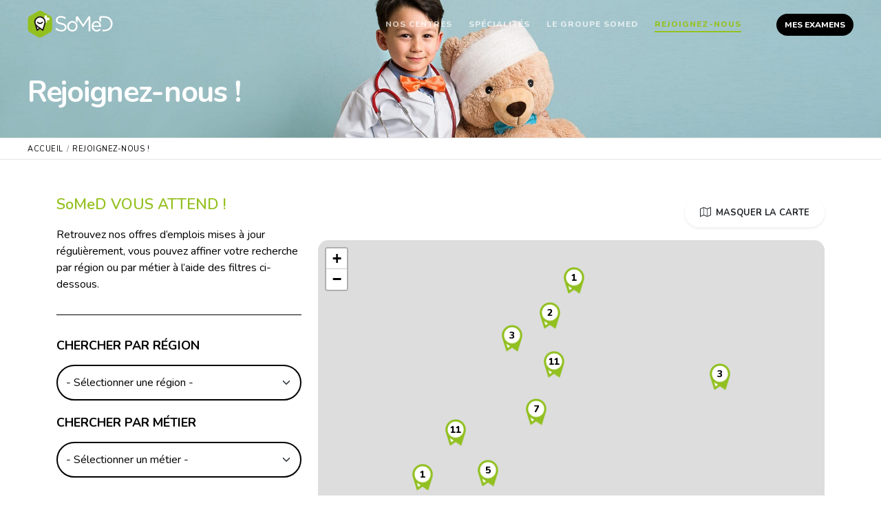

--- FILE ---
content_type: text/html; charset=UTF-8
request_url: https://www.somedsante.fr/rejoignez-nous/
body_size: 42688
content:
<!doctype html>
<!--[if lt IE 10]>
<html class="ie9 no-js" lang="fr-FR">
<![endif]-->
<!--[if (gt IE 9)|!(IE)]><!-->

<html class="no-js" lang="fr-FR"> <!--<![endif]-->

	<head>
		<meta charset="UTF-8">
				<script type="text/javascript"
		id="Cookiebot"
		src="https://consent.cookiebot.com/uc.js"
		data-cbid="b09fc6d7-67fe-4b3d-956b-eb5f06e7d27a"
						data-culture="FR"
				async	></script>
<script>
	window.dataLayer = window.dataLayer || [];
	function gtag() {
		dataLayer.push(arguments);
	}
	gtag("consent", "default", {
		ad_storage: "denied",
		analytics_storage: "denied",
		functionality_storage: "denied",
		personalization_storage: "denied",
		security_storage: "granted",
		wait_for_update: 500,
	});
	gtag("set", "ads_data_redaction", true);
	gtag("set", "url_passthrough", true);
</script>
<meta name='robots' content='index, follow, max-image-preview:large, max-snippet:-1, max-video-preview:-1' />

	
	<title>Rejoignez-nous ! - SoMeD Santé</title>
	<link rel="canonical" href="https://www.somedsante.fr/rejoignez-nous/" />
	<meta property="og:locale" content="fr_FR" />
	<meta property="og:type" content="article" />
	<meta property="og:title" content="Rejoignez-nous ! - SoMeD Santé" />
	<meta property="og:url" content="https://www.somedsante.fr/rejoignez-nous/" />
	<meta property="og:site_name" content="SoMeD Santé" />
	<meta property="article:modified_time" content="2024-10-01T14:14:47+00:00" />
	<meta property="og:image" content="https://www.somedsante.fr/storage/2020/06/pediatrie-2560x600-hd.jpg" />
	<meta property="og:image:width" content="2560" />
	<meta property="og:image:height" content="600" />
	<meta property="og:image:type" content="image/jpeg" />
	<meta name="twitter:card" content="summary_large_image" />
	<meta name="twitter:label1" content="Durée de lecture estimée" />
	<meta name="twitter:data1" content="1 minute" />
	<script type="application/ld+json" class="yoast-schema-graph">{"@context":"https://schema.org","@graph":[{"@type":"WebPage","@id":"https://www.somedsante.fr/rejoignez-nous/","url":"https://www.somedsante.fr/rejoignez-nous/","name":"Rejoignez-nous ! - SoMeD Santé","isPartOf":{"@id":"https://www.somedsante.fr/#website"},"primaryImageOfPage":{"@id":"https://www.somedsante.fr/rejoignez-nous/#primaryimage"},"image":{"@id":"https://www.somedsante.fr/rejoignez-nous/#primaryimage"},"thumbnailUrl":"https://www.somedsante.fr/storage/2020/06/pediatrie-2560x600-hd.jpg","datePublished":"2022-09-12T11:30:30+00:00","dateModified":"2024-10-01T14:14:47+00:00","breadcrumb":{"@id":"https://www.somedsante.fr/rejoignez-nous/#breadcrumb"},"inLanguage":"fr-FR","potentialAction":[{"@type":"ReadAction","target":["https://www.somedsante.fr/rejoignez-nous/"]}]},{"@type":"ImageObject","inLanguage":"fr-FR","@id":"https://www.somedsante.fr/rejoignez-nous/#primaryimage","url":"https://www.somedsante.fr/storage/2020/06/pediatrie-2560x600-hd.jpg","contentUrl":"https://www.somedsante.fr/storage/2020/06/pediatrie-2560x600-hd.jpg","width":2560,"height":600,"caption":"Pédiatrie"},{"@type":"BreadcrumbList","@id":"https://www.somedsante.fr/rejoignez-nous/#breadcrumb","itemListElement":[{"@type":"ListItem","position":1,"name":"Accueil","item":"https://www.somedsante.fr/"},{"@type":"ListItem","position":2,"name":"Rejoignez-nous !"}]},{"@type":"WebSite","@id":"https://www.somedsante.fr/#website","url":"https://www.somedsante.fr/","name":"SoMeD Santé","description":"Centre de Santé","publisher":{"@id":"https://www.somedsante.fr/#organization"},"potentialAction":[{"@type":"SearchAction","target":{"@type":"EntryPoint","urlTemplate":"https://www.somedsante.fr/?s={search_term_string}"},"query-input":"required name=search_term_string"}],"inLanguage":"fr-FR"},{"@type":"Organization","@id":"https://www.somedsante.fr/#organization","name":"SoMeD Santé - Groupe de Centres de Santé Polyvalents","url":"https://www.somedsante.fr/","logo":{"@type":"ImageObject","inLanguage":"fr-FR","@id":"https://www.somedsante.fr/#/schema/logo/image/","url":"https://www.somedsante.fr/storage/2020/04/favicon.png","contentUrl":"https://www.somedsante.fr/storage/2020/04/favicon.png","width":512,"height":513,"caption":"SoMeD Santé - Groupe de Centres de Santé Polyvalents"},"image":{"@id":"https://www.somedsante.fr/#/schema/logo/image/"},"sameAs":["https://www.linkedin.com/company/somed-sant/"]}]}</script>
	


<link rel='dns-prefetch' href='//fonts.googleapis.com' />
<link rel="alternate" type="application/rss+xml" title="SoMeD Santé &raquo; Flux" href="https://www.somedsante.fr/feed/" />
<link rel="alternate" type="application/rss+xml" title="SoMeD Santé &raquo; Flux des commentaires" href="https://www.somedsante.fr/comments/feed/" />
<meta name="viewport" content="width=device-width, initial-scale=1, maximum-scale=1, user-scalable=no">
<meta name="application-name" content="SoMeD Santé">
<script type="text/javascript">
window._wpemojiSettings = {"baseUrl":"https:\/\/s.w.org\/images\/core\/emoji\/14.0.0\/72x72\/","ext":".png","svgUrl":"https:\/\/s.w.org\/images\/core\/emoji\/14.0.0\/svg\/","svgExt":".svg","source":{"concatemoji":"https:\/\/www.somedsante.fr\/lib\/js\/wp-emoji-release.min.js"}};
/*! This file is auto-generated */
!function(i,n){var o,s,e;function c(e){try{var t={supportTests:e,timestamp:(new Date).valueOf()};sessionStorage.setItem(o,JSON.stringify(t))}catch(e){}}function p(e,t,n){e.clearRect(0,0,e.canvas.width,e.canvas.height),e.fillText(t,0,0);var t=new Uint32Array(e.getImageData(0,0,e.canvas.width,e.canvas.height).data),r=(e.clearRect(0,0,e.canvas.width,e.canvas.height),e.fillText(n,0,0),new Uint32Array(e.getImageData(0,0,e.canvas.width,e.canvas.height).data));return t.every(function(e,t){return e===r[t]})}function u(e,t,n){switch(t){case"flag":return n(e,"\ud83c\udff3\ufe0f\u200d\u26a7\ufe0f","\ud83c\udff3\ufe0f\u200b\u26a7\ufe0f")?!1:!n(e,"\ud83c\uddfa\ud83c\uddf3","\ud83c\uddfa\u200b\ud83c\uddf3")&&!n(e,"\ud83c\udff4\udb40\udc67\udb40\udc62\udb40\udc65\udb40\udc6e\udb40\udc67\udb40\udc7f","\ud83c\udff4\u200b\udb40\udc67\u200b\udb40\udc62\u200b\udb40\udc65\u200b\udb40\udc6e\u200b\udb40\udc67\u200b\udb40\udc7f");case"emoji":return!n(e,"\ud83e\udef1\ud83c\udffb\u200d\ud83e\udef2\ud83c\udfff","\ud83e\udef1\ud83c\udffb\u200b\ud83e\udef2\ud83c\udfff")}return!1}function f(e,t,n){var r="undefined"!=typeof WorkerGlobalScope&&self instanceof WorkerGlobalScope?new OffscreenCanvas(300,150):i.createElement("canvas"),a=r.getContext("2d",{willReadFrequently:!0}),o=(a.textBaseline="top",a.font="600 32px Arial",{});return e.forEach(function(e){o[e]=t(a,e,n)}),o}function t(e){var t=i.createElement("script");t.src=e,t.defer=!0,i.head.appendChild(t)}"undefined"!=typeof Promise&&(o="wpEmojiSettingsSupports",s=["flag","emoji"],n.supports={everything:!0,everythingExceptFlag:!0},e=new Promise(function(e){i.addEventListener("DOMContentLoaded",e,{once:!0})}),new Promise(function(t){var n=function(){try{var e=JSON.parse(sessionStorage.getItem(o));if("object"==typeof e&&"number"==typeof e.timestamp&&(new Date).valueOf()<e.timestamp+604800&&"object"==typeof e.supportTests)return e.supportTests}catch(e){}return null}();if(!n){if("undefined"!=typeof Worker&&"undefined"!=typeof OffscreenCanvas&&"undefined"!=typeof URL&&URL.createObjectURL&&"undefined"!=typeof Blob)try{var e="postMessage("+f.toString()+"("+[JSON.stringify(s),u.toString(),p.toString()].join(",")+"));",r=new Blob([e],{type:"text/javascript"}),a=new Worker(URL.createObjectURL(r),{name:"wpTestEmojiSupports"});return void(a.onmessage=function(e){c(n=e.data),a.terminate(),t(n)})}catch(e){}c(n=f(s,u,p))}t(n)}).then(function(e){for(var t in e)n.supports[t]=e[t],n.supports.everything=n.supports.everything&&n.supports[t],"flag"!==t&&(n.supports.everythingExceptFlag=n.supports.everythingExceptFlag&&n.supports[t]);n.supports.everythingExceptFlag=n.supports.everythingExceptFlag&&!n.supports.flag,n.DOMReady=!1,n.readyCallback=function(){n.DOMReady=!0}}).then(function(){return e}).then(function(){var e;n.supports.everything||(n.readyCallback(),(e=n.source||{}).concatemoji?t(e.concatemoji):e.wpemoji&&e.twemoji&&(t(e.twemoji),t(e.wpemoji)))}))}((window,document),window._wpemojiSettings);
</script>
<style type="text/css">
img.wp-smiley,
img.emoji {
	display: inline !important;
	border: none !important;
	box-shadow: none !important;
	height: 1em !important;
	width: 1em !important;
	margin: 0 0.07em !important;
	vertical-align: -0.1em !important;
	background: none !important;
	padding: 0 !important;
}
</style>
	<link rel='stylesheet' id='wp-block-library-css' href='https://www.somedsante.fr/lib/css/dist/block-library/style.min.css' type='text/css' media='all' />
<style id='classic-theme-styles-inline-css' type='text/css'>
/*! This file is auto-generated */
.wp-block-button__link{color:#fff;background-color:#32373c;border-radius:9999px;box-shadow:none;text-decoration:none;padding:calc(.667em + 2px) calc(1.333em + 2px);font-size:1.125em}.wp-block-file__button{background:#32373c;color:#fff;text-decoration:none}
</style>
<style id='global-styles-inline-css' type='text/css'>
body{--wp--preset--color--black: #000000;--wp--preset--color--cyan-bluish-gray: #abb8c3;--wp--preset--color--white: #ffffff;--wp--preset--color--pale-pink: #f78da7;--wp--preset--color--vivid-red: #cf2e2e;--wp--preset--color--luminous-vivid-orange: #ff6900;--wp--preset--color--luminous-vivid-amber: #fcb900;--wp--preset--color--light-green-cyan: #7bdcb5;--wp--preset--color--vivid-green-cyan: #00d084;--wp--preset--color--pale-cyan-blue: #8ed1fc;--wp--preset--color--vivid-cyan-blue: #0693e3;--wp--preset--color--vivid-purple: #9b51e0;--wp--preset--color--primary-1: #95c11f;--wp--preset--color--primary-2: #003a40;--wp--preset--color--primary-3: #487F84;--wp--preset--color--primary-4: #5F597E;--wp--preset--color--primary-5: #d6ccad;--wp--preset--color--green: #6ECA09;--wp--preset--color--red: #D0021B;--wp--preset--color--orange: #FAB901;--wp--preset--color--aqua: #28d2dc;--wp--preset--color--blue: #15c7ff;--wp--preset--color--purple: #7639e2;--wp--preset--color--grey: #e2e2e2;--wp--preset--gradient--vivid-cyan-blue-to-vivid-purple: linear-gradient(135deg,rgba(6,147,227,1) 0%,rgb(155,81,224) 100%);--wp--preset--gradient--light-green-cyan-to-vivid-green-cyan: linear-gradient(135deg,rgb(122,220,180) 0%,rgb(0,208,130) 100%);--wp--preset--gradient--luminous-vivid-amber-to-luminous-vivid-orange: linear-gradient(135deg,rgba(252,185,0,1) 0%,rgba(255,105,0,1) 100%);--wp--preset--gradient--luminous-vivid-orange-to-vivid-red: linear-gradient(135deg,rgba(255,105,0,1) 0%,rgb(207,46,46) 100%);--wp--preset--gradient--very-light-gray-to-cyan-bluish-gray: linear-gradient(135deg,rgb(238,238,238) 0%,rgb(169,184,195) 100%);--wp--preset--gradient--cool-to-warm-spectrum: linear-gradient(135deg,rgb(74,234,220) 0%,rgb(151,120,209) 20%,rgb(207,42,186) 40%,rgb(238,44,130) 60%,rgb(251,105,98) 80%,rgb(254,248,76) 100%);--wp--preset--gradient--blush-light-purple: linear-gradient(135deg,rgb(255,206,236) 0%,rgb(152,150,240) 100%);--wp--preset--gradient--blush-bordeaux: linear-gradient(135deg,rgb(254,205,165) 0%,rgb(254,45,45) 50%,rgb(107,0,62) 100%);--wp--preset--gradient--luminous-dusk: linear-gradient(135deg,rgb(255,203,112) 0%,rgb(199,81,192) 50%,rgb(65,88,208) 100%);--wp--preset--gradient--pale-ocean: linear-gradient(135deg,rgb(255,245,203) 0%,rgb(182,227,212) 50%,rgb(51,167,181) 100%);--wp--preset--gradient--electric-grass: linear-gradient(135deg,rgb(202,248,128) 0%,rgb(113,206,126) 100%);--wp--preset--gradient--midnight: linear-gradient(135deg,rgb(2,3,129) 0%,rgb(40,116,252) 100%);--wp--preset--font-size--small: 13px;--wp--preset--font-size--medium: 20px;--wp--preset--font-size--large: 36px;--wp--preset--font-size--x-large: 42px;--wp--preset--spacing--20: 0.44rem;--wp--preset--spacing--30: 0.67rem;--wp--preset--spacing--40: 1rem;--wp--preset--spacing--50: 1.5rem;--wp--preset--spacing--60: 2.25rem;--wp--preset--spacing--70: 3.38rem;--wp--preset--spacing--80: 5.06rem;--wp--preset--shadow--natural: 6px 6px 9px rgba(0, 0, 0, 0.2);--wp--preset--shadow--deep: 12px 12px 50px rgba(0, 0, 0, 0.4);--wp--preset--shadow--sharp: 6px 6px 0px rgba(0, 0, 0, 0.2);--wp--preset--shadow--outlined: 6px 6px 0px -3px rgba(255, 255, 255, 1), 6px 6px rgba(0, 0, 0, 1);--wp--preset--shadow--crisp: 6px 6px 0px rgba(0, 0, 0, 1);}:where(.is-layout-flex){gap: 0.5em;}:where(.is-layout-grid){gap: 0.5em;}body .is-layout-flow > .alignleft{float: left;margin-inline-start: 0;margin-inline-end: 2em;}body .is-layout-flow > .alignright{float: right;margin-inline-start: 2em;margin-inline-end: 0;}body .is-layout-flow > .aligncenter{margin-left: auto !important;margin-right: auto !important;}body .is-layout-constrained > .alignleft{float: left;margin-inline-start: 0;margin-inline-end: 2em;}body .is-layout-constrained > .alignright{float: right;margin-inline-start: 2em;margin-inline-end: 0;}body .is-layout-constrained > .aligncenter{margin-left: auto !important;margin-right: auto !important;}body .is-layout-constrained > :where(:not(.alignleft):not(.alignright):not(.alignfull)){max-width: var(--wp--style--global--content-size);margin-left: auto !important;margin-right: auto !important;}body .is-layout-constrained > .alignwide{max-width: var(--wp--style--global--wide-size);}body .is-layout-flex{display: flex;}body .is-layout-flex{flex-wrap: wrap;align-items: center;}body .is-layout-flex > *{margin: 0;}body .is-layout-grid{display: grid;}body .is-layout-grid > *{margin: 0;}:where(.wp-block-columns.is-layout-flex){gap: 2em;}:where(.wp-block-columns.is-layout-grid){gap: 2em;}:where(.wp-block-post-template.is-layout-flex){gap: 1.25em;}:where(.wp-block-post-template.is-layout-grid){gap: 1.25em;}.has-black-color{color: var(--wp--preset--color--black) !important;}.has-cyan-bluish-gray-color{color: var(--wp--preset--color--cyan-bluish-gray) !important;}.has-white-color{color: var(--wp--preset--color--white) !important;}.has-pale-pink-color{color: var(--wp--preset--color--pale-pink) !important;}.has-vivid-red-color{color: var(--wp--preset--color--vivid-red) !important;}.has-luminous-vivid-orange-color{color: var(--wp--preset--color--luminous-vivid-orange) !important;}.has-luminous-vivid-amber-color{color: var(--wp--preset--color--luminous-vivid-amber) !important;}.has-light-green-cyan-color{color: var(--wp--preset--color--light-green-cyan) !important;}.has-vivid-green-cyan-color{color: var(--wp--preset--color--vivid-green-cyan) !important;}.has-pale-cyan-blue-color{color: var(--wp--preset--color--pale-cyan-blue) !important;}.has-vivid-cyan-blue-color{color: var(--wp--preset--color--vivid-cyan-blue) !important;}.has-vivid-purple-color{color: var(--wp--preset--color--vivid-purple) !important;}.has-black-background-color{background-color: var(--wp--preset--color--black) !important;}.has-cyan-bluish-gray-background-color{background-color: var(--wp--preset--color--cyan-bluish-gray) !important;}.has-white-background-color{background-color: var(--wp--preset--color--white) !important;}.has-pale-pink-background-color{background-color: var(--wp--preset--color--pale-pink) !important;}.has-vivid-red-background-color{background-color: var(--wp--preset--color--vivid-red) !important;}.has-luminous-vivid-orange-background-color{background-color: var(--wp--preset--color--luminous-vivid-orange) !important;}.has-luminous-vivid-amber-background-color{background-color: var(--wp--preset--color--luminous-vivid-amber) !important;}.has-light-green-cyan-background-color{background-color: var(--wp--preset--color--light-green-cyan) !important;}.has-vivid-green-cyan-background-color{background-color: var(--wp--preset--color--vivid-green-cyan) !important;}.has-pale-cyan-blue-background-color{background-color: var(--wp--preset--color--pale-cyan-blue) !important;}.has-vivid-cyan-blue-background-color{background-color: var(--wp--preset--color--vivid-cyan-blue) !important;}.has-vivid-purple-background-color{background-color: var(--wp--preset--color--vivid-purple) !important;}.has-black-border-color{border-color: var(--wp--preset--color--black) !important;}.has-cyan-bluish-gray-border-color{border-color: var(--wp--preset--color--cyan-bluish-gray) !important;}.has-white-border-color{border-color: var(--wp--preset--color--white) !important;}.has-pale-pink-border-color{border-color: var(--wp--preset--color--pale-pink) !important;}.has-vivid-red-border-color{border-color: var(--wp--preset--color--vivid-red) !important;}.has-luminous-vivid-orange-border-color{border-color: var(--wp--preset--color--luminous-vivid-orange) !important;}.has-luminous-vivid-amber-border-color{border-color: var(--wp--preset--color--luminous-vivid-amber) !important;}.has-light-green-cyan-border-color{border-color: var(--wp--preset--color--light-green-cyan) !important;}.has-vivid-green-cyan-border-color{border-color: var(--wp--preset--color--vivid-green-cyan) !important;}.has-pale-cyan-blue-border-color{border-color: var(--wp--preset--color--pale-cyan-blue) !important;}.has-vivid-cyan-blue-border-color{border-color: var(--wp--preset--color--vivid-cyan-blue) !important;}.has-vivid-purple-border-color{border-color: var(--wp--preset--color--vivid-purple) !important;}.has-vivid-cyan-blue-to-vivid-purple-gradient-background{background: var(--wp--preset--gradient--vivid-cyan-blue-to-vivid-purple) !important;}.has-light-green-cyan-to-vivid-green-cyan-gradient-background{background: var(--wp--preset--gradient--light-green-cyan-to-vivid-green-cyan) !important;}.has-luminous-vivid-amber-to-luminous-vivid-orange-gradient-background{background: var(--wp--preset--gradient--luminous-vivid-amber-to-luminous-vivid-orange) !important;}.has-luminous-vivid-orange-to-vivid-red-gradient-background{background: var(--wp--preset--gradient--luminous-vivid-orange-to-vivid-red) !important;}.has-very-light-gray-to-cyan-bluish-gray-gradient-background{background: var(--wp--preset--gradient--very-light-gray-to-cyan-bluish-gray) !important;}.has-cool-to-warm-spectrum-gradient-background{background: var(--wp--preset--gradient--cool-to-warm-spectrum) !important;}.has-blush-light-purple-gradient-background{background: var(--wp--preset--gradient--blush-light-purple) !important;}.has-blush-bordeaux-gradient-background{background: var(--wp--preset--gradient--blush-bordeaux) !important;}.has-luminous-dusk-gradient-background{background: var(--wp--preset--gradient--luminous-dusk) !important;}.has-pale-ocean-gradient-background{background: var(--wp--preset--gradient--pale-ocean) !important;}.has-electric-grass-gradient-background{background: var(--wp--preset--gradient--electric-grass) !important;}.has-midnight-gradient-background{background: var(--wp--preset--gradient--midnight) !important;}.has-small-font-size{font-size: var(--wp--preset--font-size--small) !important;}.has-medium-font-size{font-size: var(--wp--preset--font-size--medium) !important;}.has-large-font-size{font-size: var(--wp--preset--font-size--large) !important;}.has-x-large-font-size{font-size: var(--wp--preset--font-size--x-large) !important;}
.wp-block-navigation a:where(:not(.wp-element-button)){color: inherit;}
:where(.wp-block-post-template.is-layout-flex){gap: 1.25em;}:where(.wp-block-post-template.is-layout-grid){gap: 1.25em;}
:where(.wp-block-columns.is-layout-flex){gap: 2em;}:where(.wp-block-columns.is-layout-grid){gap: 2em;}
.wp-block-pullquote{font-size: 1.5em;line-height: 1.6;}
</style>
<link rel='stylesheet' id='contact-form-7-css' href='https://www.somedsante.fr/core/modules/8516d2654f/includes/css/styles.css' type='text/css' media='all' />
<link rel='stylesheet' id='wpsm_team_b-font-awesome-front-css' href='https://www.somedsante.fr/core/modules/371507ad2a/assets/css/font-awesome/css/font-awesome.css' type='text/css' media='all' />
<link rel='stylesheet' id='wpsm_team_pro-font-awesome-front-css' href='https://www.somedsante.fr/core/modules/371507ad2a/assets/css/font-awesome/css/font-awesome.css' type='text/css' media='all' />
<link rel='stylesheet' id='wpsm_team_pro_carousel-theme-css-css' href='https://www.somedsante.fr/core/modules/371507ad2a/assets/css/owl.theme.default.css' type='text/css' media='all' />
<link rel='stylesheet' id='wpsm_team_pro_isotope-css-css' href='https://www.somedsante.fr/core/modules/371507ad2a/assets/css/isotope-style.css' type='text/css' media='all' />
<link rel='stylesheet' id='movedo-grve-awesome-fonts-css' href='https://www.somedsante.fr/core/views/45cf69fe1d/css/font-awesome.min.css' type='text/css' media='all' />
<link rel='stylesheet' id='movedo-grve-theme-style-css' href='https://www.somedsante.fr/core/views/45cf69fe1d/css/theme-style.css' type='text/css' media='all' />
<link rel='stylesheet' id='movedo-grve-elements-css' href='https://www.somedsante.fr/core/views/45cf69fe1d/css/elements.css' type='text/css' media='all' />
<link rel='stylesheet' id='movedo-grve-custom-style-css' href='https://www.somedsante.fr/core/views/45cf69fe1d/css/responsive.css' type='text/css' media='all' />
<style id='movedo-grve-custom-style-inline-css' type='text/css'>
 body { font-size: 20px; font-family: Nunito; font-weight: 400; line-height: 24px; letter-spacing: 0px; } #grve-header .grve-logo.grve-logo-text a { font-family: Nunito; font-weight: 700; font-style: normal; font-size: 36px; text-transform: none; letter-spacing: 0px; } .grve-main-menu .grve-wrapper > ul > li > a, .grve-main-menu .grve-wrapper > ul > li .grve-toggle-menu-item-wrapper a, .grve-main-menu .grve-wrapper > ul > li.megamenu > ul > li > a, .grve-toggle-hiddenarea .grve-label, .grve-main-menu .grve-wrapper > ul > li ul li.grve-goback a { font-family: Nunito; font-weight: 800; font-style: normal; font-size: 12px; text-transform: uppercase; letter-spacing: 1px; } .grve-slide-menu .grve-main-menu .grve-wrapper ul li.megamenu ul li:not(.grve-goback) > a, .grve-main-menu .grve-wrapper > ul > li ul li a { font-family: Nunito; font-weight: 600; font-style: normal; font-size: 10px; text-transform: uppercase; letter-spacing: 0px; } .grve-main-menu .grve-menu-description { font-family: Nunito; font-weight: 400; font-style: normal; font-size: 9px; text-transform: uppercase; letter-spacing: 0px; } #grve-hidden-menu .grve-hiddenarea-content .grve-menu > li > a, #grve-hidden-menu .grve-hiddenarea-content .grve-menu > li > .grve-toggle-menu-item-wrapper a, #grve-responsive-anchor .grve-hiddenarea-content .grve-menu > li > a, #grve-hidden-menu ul.grve-menu > li.megamenu > ul > li > a, #grve-hidden-menu ul.grve-menu > li ul li.grve-goback a { font-family: Nunito; font-weight: 600; font-style: normal; font-size: 13px; text-transform: uppercase; } #grve-hidden-menu.grve-slide-menu ul li.megamenu ul li:not(.grve-goback) > a, #grve-hidden-menu.grve-slide-menu ul li ul li:not(.grve-goback) > a, #grve-hidden-menu.grve-toggle-menu ul li.megamenu ul li > a, #grve-hidden-menu.grve-toggle-menu ul li ul li > a, #grve-responsive-anchor ul li ul li > a { font-family: Nunito; font-weight: normal; font-style: normal; font-size: 11px; text-transform: none; letter-spacing: 0px; } #grve-hidden-menu .grve-menu-description { font-family: Nunito; font-weight: 400; font-style: normal; font-size: 11px; text-transform: none; letter-spacing: 0px; } h1, .grve-h1, #grve-theme-wrapper .grve-modal .grve-search input[type='text'], .grve-dropcap span, p.grve-dropcap:first-letter { font-family: Nunito; font-weight: 700; font-style: normal; text-transform: uppercase; font-size: 30px; line-height: 36px; letter-spacing: -1.5px; } h2, .grve-h2 { font-family: Nunito; font-weight: 800; font-style: normal; text-transform: uppercase; font-size: 30px; line-height: 40px; letter-spacing: 0px; } h3, .grve-h3 { font-family: Nunito; font-weight: 600; font-style: normal; text-transform: none; font-size: 24px; line-height: 30px; letter-spacing: 0px; } h4, .grve-h4 { font-family: Nunito; font-weight: 600; font-style: normal; text-transform: none; font-size: 18px; line-height: 24px; letter-spacing: 0px; } h5, .grve-h5 { font-family: Nunito; font-weight: 600; font-style: normal; text-transform: none; font-size: 16px; line-height: 20px; letter-spacing: 0px; } h6, .grve-h6, .vc_tta.vc_general .vc_tta-panel-title, #grve-main-content .vc_tta.vc_general .vc_tta-tab > a { font-family: Nunito; font-weight: 600; font-style: normal; text-transform: none; font-size: 32px; line-height: 38px; letter-spacing: 0px; } #grve-page-title .grve-title, #grve-blog-title .grve-title, #grve-search-page-title .grve-title { font-family: Nunito; font-weight: 700; font-style: normal; font-size: 48px; text-transform: none; line-height: 60px; letter-spacing: -1.3px; } #grve-page-title .grve-description, #grve-blog-title .grve-description, #grve-blog-title .grve-description p, #grve-search-page-title .grve-description { font-family: Nunito; font-weight: 400; font-style: normal; font-size: 20px; text-transform: none; line-height: 30px; letter-spacing: 0px; } #grve-post-title .grve-title-categories { font-family: Nunito; font-weight: 700; font-style: normal; font-size: 11px; text-transform: uppercase; line-height: 14px; letter-spacing: 2px; } #grve-post-title .grve-post-meta, #grve-post-title .grve-post-meta li { font-family: Nunito; font-weight: 600; font-style: normal; font-size: 11px; text-transform: uppercase; line-height: 11px; letter-spacing: 0px; } .grve-single-simple-title { font-family: Nunito; font-weight: 600; font-style: normal; font-size: 36px; text-transform: none; line-height: 48px; letter-spacing: 0px; } #grve-post-title .grve-title { font-family: Nunito; font-weight: 600; font-style: normal; font-size: 48px; text-transform: none; line-height: 60px; letter-spacing: -1.3px; } #grve-post-title .grve-description { font-family: Nunito; font-weight: 400; font-style: normal; font-size: 20px; text-transform: none; line-height: 30px; letter-spacing: 1px; } #grve-portfolio-title .grve-title { font-family: Nunito; font-weight: 700; font-style: normal; font-size: 48px; text-transform: none; line-height: 60px; letter-spacing: 0px; } #grve-portfolio-title .grve-description { font-family: Nunito; font-weight: 400; font-style: normal; font-size: 20px; text-transform: none; line-height: 30px; letter-spacing: 1px; } #grve-forum-title .grve-title { font-family: Nunito; font-weight: 700; font-style: normal; font-size: 48px; text-transform: none; line-height: 60px; letter-spacing: 0px; } .grve-product-area .product_title { font-family: Poppins; font-weight: 700; font-style: normal; font-size: 48px; text-transform: none; line-height: 60px; letter-spacing: 0px; } #grve-entry-summary .grve-short-description p { font-family: "Hind Siliguri"; font-weight: 400; font-style: normal; font-size: 16px; text-transform: none; line-height: 28px; letter-spacing: 0px; } #grve-product-title .grve-title, #grve-product-tax-title .grve-title, .woocommerce-page #grve-page-title .grve-title { font-family: Poppins; font-weight: 700; font-style: normal; font-size: 60px; text-transform: none; line-height: 72px; letter-spacing: 0px; } #grve-product-title .grve-description, #grve-product-tax-title .grve-description, #grve-product-tax-title .grve-description p, .woocommerce-page #grve-page-title .grve-description { font-family: "Hind Siliguri"; font-weight: 400; font-style: normal; font-size: 20px; text-transform: none; line-height: 30px; letter-spacing: 0px; } .grve-event-simple-title { font-family: Nunito; font-weight: 700; font-style: normal; font-size: 48px; text-transform: none; line-height: 60px; letter-spacing: 0px; } #grve-event-title .grve-title, #grve-event-tax-title .grve-title { font-family: Nunito; font-weight: 700; font-style: normal; font-size: 60px; text-transform: none; line-height: 72px; letter-spacing: 0px; } #grve-event-title .grve-description, #grve-event-tax-title .grve-description, #grve-event-tax-title .grve-description p { font-family: "Hind Siliguri"; font-weight: 400; font-style: normal; font-size: 20px; text-transform: none; line-height: 30px; letter-spacing: 0px; } #grve-feature-section .grve-subheading { font-family: Nunito; font-weight: 700; font-style: normal; font-size: 16px; text-transform: none; line-height: 30px; letter-spacing: 0px; } #grve-feature-section .grve-title { font-family: Nunito; font-weight: 700; font-style: normal; font-size: 48px; text-transform: none; line-height: 60px; letter-spacing: -1.3px; } #grve-feature-section .grve-description { font-family: Nunito; font-weight: 400; font-style: normal; font-size: 24px; text-transform: none; line-height: 30px; letter-spacing: 1px; } #grve-feature-section.grve-fullscreen .grve-subheading { font-family: Nunito; font-weight: 600; font-style: normal; font-size: 20px; text-transform: none; line-height: 30px; letter-spacing: 0px; } #grve-feature-section.grve-fullscreen .grve-title { font-family: Nunito; font-weight: 600; font-style: normal; font-size: 90px; text-transform: none; line-height: 100px; letter-spacing: -.5px; } #grve-feature-section.grve-fullscreen .grve-description { font-family: Nunito; font-weight: 400; font-style: normal; font-size: 24px; text-transform: none; line-height: 42px; letter-spacing: 0px; } .grve-leader-text, .grve-leader-text p, p.grve-leader-text { font-family: Nunito; font-weight: 300; font-style: normal; font-size: 18px; text-transform: none; line-height: 30px; letter-spacing: 0px; } .grve-subtitle, .grve-subtitle p, .grve-subtitle-text { font-family: Nunito; font-weight: 400; font-style: normal; font-size: 12px; text-transform: none; line-height: 16px; letter-spacing: 0px; } .grve-small-text, span.wpcf7-not-valid-tip, div.wpcf7-mail-sent-ok, div.wpcf7-validation-errors, .grve-post-meta-wrapper .grve-categories li { font-family: Nunito; font-weight: 400; font-style: normal; font-size: 11px; text-transform: uppercase; letter-spacing: 0.5px; } .grve-quote-text, blockquote p, blockquote cite { font-family: Georgia, serif; font-weight: 400; font-style: italic; font-size: 24px; line-height: 40px; text-transform: none; letter-spacing: 0px; } .grve-link-text, .grve-btn, input[type='submit'], input[type='reset'], input[type='button'], button:not(.mfp-arrow):not(.grve-search-btn), #cancel-comment-reply-link, .grve-anchor-menu .grve-anchor-wrapper .grve-container > ul > li > a, .grve-anchor-menu .grve-anchor-wrapper .grve-container ul.sub-menu li a, #reply-title { font-family: Nunito !important; font-weight: 800 !important; font-style: normal; font-size: 13px !important; text-transform: uppercase; letter-spacing: 0px; } .grve-btn.grve-btn-extrasmall, .widget.woocommerce button[type='submit'] { font-size: 9px !important; } .grve-btn.grve-btn-small { font-size: 11px !important; } .grve-btn.grve-btn-large { font-size: 16px !important; } .grve-btn.grve-btn-extralarge { font-size: 18px !important; } .grve-widget-title { font-family: Nunito; font-weight: 600; font-style: normal; font-size: 12px; text-transform: uppercase; line-height: 24px; letter-spacing: 0px; } .widget, .widgets, .widget p { font-family: Nunito; font-weight: 400; font-style: normal; font-size: 14px; text-transform: none; line-height: 24px; letter-spacing: 0px; } .single-post #grve-single-content, .single-product #tab-description, .single-tribe_events #grve-single-content { font-size: 18px; font-family: Nunito; font-weight: 400; line-height: 30px; letter-spacing: 0px; } .grve-custom-font-1, #grve-feature-section .grve-subheading.grve-custom-font-1, #grve-feature-section.grve-fullscreen .grve-subheading.grve-custom-font-1, #grve-feature-section .grve-title.grve-custom-font-1, #grve-feature-section.grve-fullscreen .grve-title.grve-custom-font-1, #grve-feature-section .grve-description.grve-custom-font-1, #grve-feature-section.grve-fullscreen .grve-description.grve-custom-font-1 { font-family: Montserrat; font-weight: 900; font-style: normal; text-transform: uppercase; letter-spacing: 0px; } .grve-custom-font-2, #grve-feature-section .grve-subheading.grve-custom-font-2, #grve-feature-section.grve-fullscreen .grve-subheading.grve-custom-font-2, #grve-feature-section .grve-title.grve-custom-font-2, #grve-feature-section.grve-fullscreen .grve-title.grve-custom-font-2, #grve-feature-section .grve-description.grve-custom-font-2, #grve-feature-section.grve-fullscreen .grve-description.grve-custom-font-2 { font-family: Arial, Helvetica, sans-serif; font-weight: normal; font-style: normal; text-transform: none; letter-spacing: 0px; } .grve-custom-font-3, #grve-feature-section .grve-subheading.grve-custom-font-3, #grve-feature-section.grve-fullscreen .grve-subheading.grve-custom-font-3, #grve-feature-section .grve-title.grve-custom-font-3, #grve-feature-section.grve-fullscreen .grve-title.grve-custom-font-3, #grve-feature-section .grve-description.grve-custom-font-3, #grve-feature-section.grve-fullscreen .grve-description.grve-custom-font-3 { font-family: Arial, Helvetica, sans-serif; font-weight: normal; font-style: normal; text-transform: none; letter-spacing: 0px; } .grve-custom-font-4, #grve-feature-section .grve-subheading.grve-custom-font-4, #grve-feature-section.grve-fullscreen .grve-subheading.grve-custom-font-4, #grve-feature-section .grve-title.grve-custom-font-4, #grve-feature-section.grve-fullscreen .grve-title.grve-custom-font-4, #grve-feature-section .grve-description.grve-custom-font-4, #grve-feature-section.grve-fullscreen .grve-description.grve-custom-font-4 { font-family: Arial, Helvetica, sans-serif; font-weight: normal; font-style: normal; text-transform: none; letter-spacing: 0px; } .grve-blog-leader .grve-post-list .grve-post-content p { max-height: 48px; } @media only screen and (min-width: 1201px) and (max-width: 1440px) { h1,.grve-h1,#grve-theme-wrapper .grve-modal .grve-search input[type="text"],.grve-dropcap span,p.grve-dropcap:first-letter { font-size: 27px; line-height: 1.2em; } .grve-h1.grve-heading-120:not(.grve-desktop-sm-reset-increase-heading ) { font-size: 23px; } .grve-h1.grve-heading-140:not(.grve-desktop-sm-reset-increase-heading ) { font-size: 23px; } .grve-h1.grve-heading-160:not(.grve-desktop-sm-reset-increase-heading ) { font-size: 23px; } .grve-h1.grve-heading-180:not(.grve-desktop-sm-reset-increase-heading ) { font-size: 23px; } .grve-h1.grve-heading-200:not(.grve-desktop-sm-reset-increase-heading ) { font-size: 19px; } .grve-h1.grve-heading-250:not(.grve-desktop-sm-reset-increase-heading ) { font-size: 16px; } .grve-h1.grve-heading-300:not(.grve-desktop-sm-reset-increase-heading ) { font-size: 16px; } h2,.grve-h2 { font-size: 27px; line-height: 1.33em; } .grve-h2.grve-heading-120:not(.grve-desktop-sm-reset-increase-heading ) { font-size: 23px; } .grve-h2.grve-heading-140:not(.grve-desktop-sm-reset-increase-heading ) { font-size: 23px; } .grve-h2.grve-heading-160:not(.grve-desktop-sm-reset-increase-heading ) { font-size: 23px; } .grve-h2.grve-heading-180:not(.grve-desktop-sm-reset-increase-heading ) { font-size: 23px; } .grve-h2.grve-heading-200:not(.grve-desktop-sm-reset-increase-heading ) { font-size: 19px; } .grve-h2.grve-heading-250:not(.grve-desktop-sm-reset-increase-heading ) { font-size: 16px; } .grve-h2.grve-heading-300:not(.grve-desktop-sm-reset-increase-heading ) { font-size: 16px; } h3,.grve-h3 { font-size: 22px; line-height: 1.25em; } .grve-h3.grve-heading-120:not(.grve-desktop-sm-reset-increase-heading ) { font-size: 19px; } .grve-h3.grve-heading-140:not(.grve-desktop-sm-reset-increase-heading ) { font-size: 19px; } .grve-h3.grve-heading-160:not(.grve-desktop-sm-reset-increase-heading ) { font-size: 19px; } .grve-h3.grve-heading-180:not(.grve-desktop-sm-reset-increase-heading ) { font-size: 19px; } .grve-h3.grve-heading-200:not(.grve-desktop-sm-reset-increase-heading ) { font-size: 15px; } .grve-h3.grve-heading-250:not(.grve-desktop-sm-reset-increase-heading ) { font-size: 13px; } .grve-h3.grve-heading-300:not(.grve-desktop-sm-reset-increase-heading ) { font-size: 13px; } .grve-h4.grve-heading-120:not(.grve-desktop-sm-reset-increase-heading ) { font-size: 14px; } .grve-h4.grve-heading-140:not(.grve-desktop-sm-reset-increase-heading ) { font-size: 14px; } .grve-h4.grve-heading-160:not(.grve-desktop-sm-reset-increase-heading ) { font-size: 14px; } .grve-h4.grve-heading-180:not(.grve-desktop-sm-reset-increase-heading ) { font-size: 14px; } .grve-h4.grve-heading-200:not(.grve-desktop-sm-reset-increase-heading ) { font-size: 12px; } .grve-h4.grve-heading-250:not(.grve-desktop-sm-reset-increase-heading ) { font-size: 10px; } .grve-h4.grve-heading-300:not(.grve-desktop-sm-reset-increase-heading ) { font-size: 10px; } .grve-h5.grve-heading-140:not(.grve-desktop-sm-reset-increase-heading ) { font-size: 13px; } .grve-h5.grve-heading-160:not(.grve-desktop-sm-reset-increase-heading ) { font-size: 13px; } .grve-h5.grve-heading-180:not(.grve-desktop-sm-reset-increase-heading ) { font-size: 13px; } .grve-h5.grve-heading-200:not(.grve-desktop-sm-reset-increase-heading ) { font-size: 10px; } .grve-h5.grve-heading-250:not(.grve-desktop-sm-reset-increase-heading ) { font-size: 8px; } .grve-h5.grve-heading-300:not(.grve-desktop-sm-reset-increase-heading ) { font-size: 8px; } h6,.grve-h6 { font-size: 29px; line-height: 1.19em; } .grve-h6.grve-heading-120:not(.grve-desktop-sm-reset-increase-heading ) { font-size: 25px; } .grve-h6.grve-heading-140:not(.grve-desktop-sm-reset-increase-heading ) { font-size: 25px; } .grve-h6.grve-heading-160:not(.grve-desktop-sm-reset-increase-heading ) { font-size: 25px; } .grve-h6.grve-heading-180:not(.grve-desktop-sm-reset-increase-heading ) { font-size: 25px; } .grve-h6.grve-heading-200:not(.grve-desktop-sm-reset-increase-heading ) { font-size: 21px; } .grve-h6.grve-heading-250:not(.grve-desktop-sm-reset-increase-heading ) { font-size: 17px; } .grve-h6.grve-heading-300:not(.grve-desktop-sm-reset-increase-heading ) { font-size: 17px; } #grve-page-title .grve-title,#grve-blog-title .grve-title,#grve-search-page-title .grve-title { font-size: 43px; line-height: 1.25em; } #grve-post-title .grve-title { font-size: 43px; line-height: 1.25em; } .grve-single-simple-title { font-size: 32px; line-height: 1.33em; } #grve-portfolio-title .grve-title { font-size: 43px; line-height: 1.25em; } #grve-forum-title .grve-title { font-size: 43px; line-height: 1.25em; } .grve-product-area .product_title { font-size: 43px; line-height: 1.25em; } #grve-product-title .grve-title,#grve-product-tax-title .grve-title,.woocommerce-page #grve-page-title .grve-title { font-size: 54px; line-height: 1.2em; } .grve-event-simple-title { font-size: 43px; line-height: 1.25em; } #grve-event-title .grve-title,#grve-event-tax-title .grve-title { font-size: 54px; line-height: 1.2em; } #grve-feature-section .grve-title { font-size: 43px; line-height: 1.25em; } #grve-feature-section.grve-fullscreen .grve-title { font-size: 81px; line-height: 1.11em; } #grve-feature-section.grve-fullscreen .grve-description { font-size: 22px; line-height: 1.75em; } } @media only screen and (min-width: 960px) and (max-width: 1200px) { h1,.grve-h1,#grve-theme-wrapper .grve-modal .grve-search input[type="text"],.grve-dropcap span,p.grve-dropcap:first-letter { font-size: 27px; line-height: 1.2em; } .grve-h1.grve-heading-120:not(.grve-tablet-reset-increase-heading ) { font-size: 23px; } .grve-h1.grve-heading-140:not(.grve-tablet-reset-increase-heading ) { font-size: 23px; } .grve-h1.grve-heading-160:not(.grve-tablet-reset-increase-heading ) { font-size: 23px; } .grve-h1.grve-heading-180:not(.grve-tablet-reset-increase-heading ) { font-size: 23px; } .grve-h1.grve-heading-200:not(.grve-tablet-reset-increase-heading ) { font-size: 19px; } .grve-h1.grve-heading-250:not(.grve-tablet-reset-increase-heading ) { font-size: 16px; } .grve-h1.grve-heading-300:not(.grve-tablet-reset-increase-heading ) { font-size: 16px; } h2,.grve-h2 { font-size: 27px; line-height: 1.33em; } .grve-h2.grve-heading-120:not(.grve-tablet-reset-increase-heading ) { font-size: 23px; } .grve-h2.grve-heading-140:not(.grve-tablet-reset-increase-heading ) { font-size: 23px; } .grve-h2.grve-heading-160:not(.grve-tablet-reset-increase-heading ) { font-size: 23px; } .grve-h2.grve-heading-180:not(.grve-tablet-reset-increase-heading ) { font-size: 23px; } .grve-h2.grve-heading-200:not(.grve-tablet-reset-increase-heading ) { font-size: 19px; } .grve-h2.grve-heading-250:not(.grve-tablet-reset-increase-heading ) { font-size: 16px; } .grve-h2.grve-heading-300:not(.grve-tablet-reset-increase-heading ) { font-size: 16px; } h3,.grve-h3 { font-size: 22px; line-height: 1.25em; } .grve-h3.grve-heading-120:not(.grve-tablet-reset-increase-heading ) { font-size: 19px; } .grve-h3.grve-heading-140:not(.grve-tablet-reset-increase-heading ) { font-size: 19px; } .grve-h3.grve-heading-160:not(.grve-tablet-reset-increase-heading ) { font-size: 19px; } .grve-h3.grve-heading-180:not(.grve-tablet-reset-increase-heading ) { font-size: 19px; } .grve-h3.grve-heading-200:not(.grve-tablet-reset-increase-heading ) { font-size: 15px; } .grve-h3.grve-heading-250:not(.grve-tablet-reset-increase-heading ) { font-size: 13px; } .grve-h3.grve-heading-300:not(.grve-tablet-reset-increase-heading ) { font-size: 13px; } .grve-h4.grve-heading-120:not(.grve-tablet-reset-increase-heading ) { font-size: 14px; } .grve-h4.grve-heading-140:not(.grve-tablet-reset-increase-heading ) { font-size: 14px; } .grve-h4.grve-heading-160:not(.grve-tablet-reset-increase-heading ) { font-size: 14px; } .grve-h4.grve-heading-180:not(.grve-tablet-reset-increase-heading ) { font-size: 14px; } .grve-h4.grve-heading-200:not(.grve-tablet-reset-increase-heading ) { font-size: 12px; } .grve-h4.grve-heading-250:not(.grve-tablet-reset-increase-heading ) { font-size: 10px; } .grve-h4.grve-heading-300:not(.grve-tablet-reset-increase-heading ) { font-size: 10px; } .grve-h5.grve-heading-140:not(.grve-tablet-reset-increase-heading ) { font-size: 13px; } .grve-h5.grve-heading-160:not(.grve-tablet-reset-increase-heading ) { font-size: 13px; } .grve-h5.grve-heading-180:not(.grve-tablet-reset-increase-heading ) { font-size: 13px; } .grve-h5.grve-heading-200:not(.grve-tablet-reset-increase-heading ) { font-size: 10px; } .grve-h5.grve-heading-250:not(.grve-tablet-reset-increase-heading ) { font-size: 8px; } .grve-h5.grve-heading-300:not(.grve-tablet-reset-increase-heading ) { font-size: 8px; } h6,.grve-h6 { font-size: 29px; line-height: 1.19em; } .grve-h6.grve-heading-120:not(.grve-tablet-reset-increase-heading ) { font-size: 25px; } .grve-h6.grve-heading-140:not(.grve-tablet-reset-increase-heading ) { font-size: 25px; } .grve-h6.grve-heading-160:not(.grve-tablet-reset-increase-heading ) { font-size: 25px; } .grve-h6.grve-heading-180:not(.grve-tablet-reset-increase-heading ) { font-size: 25px; } .grve-h6.grve-heading-200:not(.grve-tablet-reset-increase-heading ) { font-size: 21px; } .grve-h6.grve-heading-250:not(.grve-tablet-reset-increase-heading ) { font-size: 17px; } .grve-h6.grve-heading-300:not(.grve-tablet-reset-increase-heading ) { font-size: 17px; } #grve-page-title .grve-title,#grve-blog-title .grve-title,#grve-search-page-title .grve-title { font-size: 43px; line-height: 1.25em; } #grve-post-title .grve-title { font-size: 43px; line-height: 1.25em; } .grve-single-simple-title { font-size: 32px; line-height: 1.33em; } #grve-portfolio-title .grve-title { font-size: 43px; line-height: 1.25em; } #grve-forum-title .grve-title { font-size: 43px; line-height: 1.25em; } .grve-product-area .product_title { font-size: 43px; line-height: 1.25em; } #grve-product-title .grve-title,#grve-product-tax-title .grve-title,.woocommerce-page #grve-page-title .grve-title { font-size: 54px; line-height: 1.2em; } .grve-event-simple-title { font-size: 43px; line-height: 1.25em; } #grve-event-title .grve-title,#grve-event-tax-title .grve-title { font-size: 54px; line-height: 1.2em; } #grve-feature-section .grve-title { font-size: 43px; line-height: 1.25em; } #grve-feature-section.grve-fullscreen .grve-title { font-size: 81px; line-height: 1.11em; } #grve-feature-section.grve-fullscreen .grve-description { font-size: 22px; line-height: 1.75em; } #grve-page-title .grve-description,#grve-blog-title .grve-description,#grve-blog-title .grve-description p,#grve-search-page-title .grve-description { font-size: 18px; line-height: 1.5em; } #grve-post-title .grve-description { font-size: 18px; line-height: 1.5em; } #grve-entry-summary .grve-short-description p { font-size: 14px; line-height: 1.75em; } #grve-product-title .grve-description,#grve-product-tax-title .grve-description,#grve-product-tax-title .grve-description p,.woocommerce-page #grve-page-title .grve-description { font-size: 18px; line-height: 1.5em; } #grve-event-title .grve-description,#grve-event-tax-title .grve-description,#grve-event-tax-title .grve-description p { font-size: 18px; line-height: 1.5em; } #grve-feature-section .grve-subheading { font-size: 14px; line-height: 1.88em; } #grve-feature-section.grve-fullscreen .grve-subheading { font-size: 18px; line-height: 1.5em; } #grve-feature-section .grve-description { font-size: 22px; line-height: 1.25em; } .grve-leader-text,.grve-leader-text p,p.grve-leader-text { font-size: 16px; line-height: 1.67em; } .grve-quote-text,blockquote p { font-size: 22px; line-height: 1.67em; } } @media only screen and (min-width: 768px) and (max-width: 959px) { h1,.grve-h1,#grve-theme-wrapper .grve-modal .grve-search input[type="text"],.grve-dropcap span,p.grve-dropcap:first-letter { font-size: 24px; line-height: 1.2em; } .grve-h1.grve-heading-120:not(.grve-tablet-sm-reset-increase-heading ) { font-size: 21px; } .grve-h1.grve-heading-140:not(.grve-tablet-sm-reset-increase-heading ) { font-size: 21px; } .grve-h1.grve-heading-160:not(.grve-tablet-sm-reset-increase-heading ) { font-size: 21px; } .grve-h1.grve-heading-180:not(.grve-tablet-sm-reset-increase-heading ) { font-size: 21px; } .grve-h1.grve-heading-200:not(.grve-tablet-sm-reset-increase-heading ) { font-size: 17px; } .grve-h1.grve-heading-250:not(.grve-tablet-sm-reset-increase-heading ) { font-size: 14px; } .grve-h1.grve-heading-300:not(.grve-tablet-sm-reset-increase-heading ) { font-size: 14px; } h2,.grve-h2 { font-size: 24px; line-height: 1.33em; } .grve-h2.grve-heading-120:not(.grve-tablet-sm-reset-increase-heading ) { font-size: 21px; } .grve-h2.grve-heading-140:not(.grve-tablet-sm-reset-increase-heading ) { font-size: 21px; } .grve-h2.grve-heading-160:not(.grve-tablet-sm-reset-increase-heading ) { font-size: 21px; } .grve-h2.grve-heading-180:not(.grve-tablet-sm-reset-increase-heading ) { font-size: 21px; } .grve-h2.grve-heading-200:not(.grve-tablet-sm-reset-increase-heading ) { font-size: 17px; } .grve-h2.grve-heading-250:not(.grve-tablet-sm-reset-increase-heading ) { font-size: 14px; } .grve-h2.grve-heading-300:not(.grve-tablet-sm-reset-increase-heading ) { font-size: 14px; } h3,.grve-h3 { font-size: 19px; line-height: 1.25em; } .grve-h3.grve-heading-120:not(.grve-tablet-sm-reset-increase-heading ) { font-size: 17px; } .grve-h3.grve-heading-140:not(.grve-tablet-sm-reset-increase-heading ) { font-size: 17px; } .grve-h3.grve-heading-160:not(.grve-tablet-sm-reset-increase-heading ) { font-size: 17px; } .grve-h3.grve-heading-180:not(.grve-tablet-sm-reset-increase-heading ) { font-size: 17px; } .grve-h3.grve-heading-200:not(.grve-tablet-sm-reset-increase-heading ) { font-size: 14px; } .grve-h3.grve-heading-250:not(.grve-tablet-sm-reset-increase-heading ) { font-size: 11px; } .grve-h3.grve-heading-300:not(.grve-tablet-sm-reset-increase-heading ) { font-size: 11px; } .grve-h4.grve-heading-120:not(.grve-tablet-sm-reset-increase-heading ) { font-size: 13px; } .grve-h4.grve-heading-140:not(.grve-tablet-sm-reset-increase-heading ) { font-size: 13px; } .grve-h4.grve-heading-160:not(.grve-tablet-sm-reset-increase-heading ) { font-size: 13px; } .grve-h4.grve-heading-180:not(.grve-tablet-sm-reset-increase-heading ) { font-size: 13px; } .grve-h4.grve-heading-200:not(.grve-tablet-sm-reset-increase-heading ) { font-size: 10px; } .grve-h4.grve-heading-250:not(.grve-tablet-sm-reset-increase-heading ) { font-size: 8px; } .grve-h4.grve-heading-300:not(.grve-tablet-sm-reset-increase-heading ) { font-size: 8px; } .grve-h5.grve-heading-140:not(.grve-tablet-sm-reset-increase-heading ) { font-size: 11px; } .grve-h5.grve-heading-160:not(.grve-tablet-sm-reset-increase-heading ) { font-size: 11px; } .grve-h5.grve-heading-180:not(.grve-tablet-sm-reset-increase-heading ) { font-size: 11px; } .grve-h5.grve-heading-200:not(.grve-tablet-sm-reset-increase-heading ) { font-size: 9px; } .grve-h5.grve-heading-250:not(.grve-tablet-sm-reset-increase-heading ) { font-size: 8px; } .grve-h5.grve-heading-300:not(.grve-tablet-sm-reset-increase-heading ) { font-size: 8px; } h6,.grve-h6 { font-size: 26px; line-height: 1.19em; } .grve-h6.grve-heading-120:not(.grve-tablet-sm-reset-increase-heading ) { font-size: 22px; } .grve-h6.grve-heading-140:not(.grve-tablet-sm-reset-increase-heading ) { font-size: 22px; } .grve-h6.grve-heading-160:not(.grve-tablet-sm-reset-increase-heading ) { font-size: 22px; } .grve-h6.grve-heading-180:not(.grve-tablet-sm-reset-increase-heading ) { font-size: 22px; } .grve-h6.grve-heading-200:not(.grve-tablet-sm-reset-increase-heading ) { font-size: 18px; } .grve-h6.grve-heading-250:not(.grve-tablet-sm-reset-increase-heading ) { font-size: 15px; } .grve-h6.grve-heading-300:not(.grve-tablet-sm-reset-increase-heading ) { font-size: 15px; } #grve-page-title .grve-title,#grve-blog-title .grve-title,#grve-search-page-title .grve-title { font-size: 41px; line-height: 1.25em; } #grve-post-title .grve-title { font-size: 41px; line-height: 1.25em; } .grve-single-simple-title { font-size: 31px; line-height: 1.33em; } #grve-portfolio-title .grve-title { font-size: 41px; line-height: 1.25em; } #grve-forum-title .grve-title { font-size: 41px; line-height: 1.25em; } .grve-product-area .product_title { font-size: 41px; line-height: 1.25em; } #grve-product-title .grve-title,#grve-product-tax-title .grve-title,.woocommerce-page #grve-page-title .grve-title { font-size: 51px; line-height: 1.2em; } .grve-event-simple-title { font-size: 41px; line-height: 1.25em; } #grve-event-title .grve-title,#grve-event-tax-title .grve-title { font-size: 51px; line-height: 1.2em; } #grve-feature-section .grve-title { font-size: 41px; line-height: 1.25em; } #grve-feature-section.grve-fullscreen .grve-title { font-size: 77px; line-height: 1.11em; } #grve-feature-section.grve-fullscreen .grve-description { font-size: 20px; line-height: 1.75em; } #grve-page-title .grve-description,#grve-blog-title .grve-description,#grve-blog-title .grve-description p,#grve-search-page-title .grve-description { font-size: 16px; line-height: 1.5em; } #grve-post-title .grve-description { font-size: 16px; line-height: 1.5em; } #grve-entry-summary .grve-short-description p { font-size: 13px; line-height: 1.75em; } #grve-product-title .grve-description,#grve-product-tax-title .grve-description,#grve-product-tax-title .grve-description p,.woocommerce-page #grve-page-title .grve-description { font-size: 16px; line-height: 1.5em; } #grve-event-title .grve-description,#grve-event-tax-title .grve-description,#grve-event-tax-title .grve-description p { font-size: 16px; line-height: 1.5em; } #grve-feature-section .grve-subheading { font-size: 13px; line-height: 1.88em; } #grve-feature-section.grve-fullscreen .grve-subheading { font-size: 16px; line-height: 1.5em; } #grve-feature-section .grve-description { font-size: 19px; line-height: 1.25em; } .grve-leader-text,.grve-leader-text p,p.grve-leader-text { font-size: 14px; line-height: 1.67em; } .grve-quote-text,blockquote p { font-size: 19px; line-height: 1.67em; } } @media only screen and (max-width: 767px) { h1,.grve-h1,#grve-theme-wrapper .grve-modal .grve-search input[type="text"],.grve-dropcap span,p.grve-dropcap:first-letter { font-size: 24px; line-height: 1.2em; } .grve-h1.grve-heading-120:not(.grve-mobile-reset-increase-heading ) { font-size: 21px; } .grve-h1.grve-heading-140:not(.grve-mobile-reset-increase-heading ) { font-size: 21px; } .grve-h1.grve-heading-160:not(.grve-mobile-reset-increase-heading ) { font-size: 21px; } .grve-h1.grve-heading-180:not(.grve-mobile-reset-increase-heading ) { font-size: 21px; } .grve-h1.grve-heading-200:not(.grve-mobile-reset-increase-heading ) { font-size: 17px; } .grve-h1.grve-heading-250:not(.grve-mobile-reset-increase-heading ) { font-size: 14px; } .grve-h1.grve-heading-300:not(.grve-mobile-reset-increase-heading ) { font-size: 14px; } h2,.grve-h2 { font-size: 24px; line-height: 1.33em; } .grve-h2.grve-heading-120:not(.grve-mobile-reset-increase-heading ) { font-size: 21px; } .grve-h2.grve-heading-140:not(.grve-mobile-reset-increase-heading ) { font-size: 21px; } .grve-h2.grve-heading-160:not(.grve-mobile-reset-increase-heading ) { font-size: 21px; } .grve-h2.grve-heading-180:not(.grve-mobile-reset-increase-heading ) { font-size: 21px; } .grve-h2.grve-heading-200:not(.grve-mobile-reset-increase-heading ) { font-size: 17px; } .grve-h2.grve-heading-250:not(.grve-mobile-reset-increase-heading ) { font-size: 14px; } .grve-h2.grve-heading-300:not(.grve-mobile-reset-increase-heading ) { font-size: 14px; } h3,.grve-h3 { font-size: 19px; line-height: 1.25em; } .grve-h3.grve-heading-120:not(.grve-mobile-reset-increase-heading ) { font-size: 17px; } .grve-h3.grve-heading-140:not(.grve-mobile-reset-increase-heading ) { font-size: 17px; } .grve-h3.grve-heading-160:not(.grve-mobile-reset-increase-heading ) { font-size: 17px; } .grve-h3.grve-heading-180:not(.grve-mobile-reset-increase-heading ) { font-size: 17px; } .grve-h3.grve-heading-200:not(.grve-mobile-reset-increase-heading ) { font-size: 14px; } .grve-h3.grve-heading-250:not(.grve-mobile-reset-increase-heading ) { font-size: 11px; } .grve-h3.grve-heading-300:not(.grve-mobile-reset-increase-heading ) { font-size: 11px; } .grve-h4.grve-heading-120:not(.grve-mobile-reset-increase-heading ) { font-size: 13px; } .grve-h4.grve-heading-140:not(.grve-mobile-reset-increase-heading ) { font-size: 13px; } .grve-h4.grve-heading-160:not(.grve-mobile-reset-increase-heading ) { font-size: 13px; } .grve-h4.grve-heading-180:not(.grve-mobile-reset-increase-heading ) { font-size: 13px; } .grve-h4.grve-heading-200:not(.grve-mobile-reset-increase-heading ) { font-size: 10px; } .grve-h4.grve-heading-250:not(.grve-mobile-reset-increase-heading ) { font-size: 8px; } .grve-h4.grve-heading-300:not(.grve-mobile-reset-increase-heading ) { font-size: 8px; } .grve-h5.grve-heading-140:not(.grve-mobile-reset-increase-heading ) { font-size: 11px; } .grve-h5.grve-heading-160:not(.grve-mobile-reset-increase-heading ) { font-size: 11px; } .grve-h5.grve-heading-180:not(.grve-mobile-reset-increase-heading ) { font-size: 11px; } .grve-h5.grve-heading-200:not(.grve-mobile-reset-increase-heading ) { font-size: 9px; } .grve-h5.grve-heading-250:not(.grve-mobile-reset-increase-heading ) { font-size: 8px; } .grve-h5.grve-heading-300:not(.grve-mobile-reset-increase-heading ) { font-size: 8px; } h6,.grve-h6 { font-size: 26px; line-height: 1.19em; } .grve-h6.grve-heading-120:not(.grve-mobile-reset-increase-heading ) { font-size: 22px; } .grve-h6.grve-heading-140:not(.grve-mobile-reset-increase-heading ) { font-size: 22px; } .grve-h6.grve-heading-160:not(.grve-mobile-reset-increase-heading ) { font-size: 22px; } .grve-h6.grve-heading-180:not(.grve-mobile-reset-increase-heading ) { font-size: 22px; } .grve-h6.grve-heading-200:not(.grve-mobile-reset-increase-heading ) { font-size: 18px; } .grve-h6.grve-heading-250:not(.grve-mobile-reset-increase-heading ) { font-size: 15px; } .grve-h6.grve-heading-300:not(.grve-mobile-reset-increase-heading ) { font-size: 15px; } #grve-page-title .grve-title,#grve-blog-title .grve-title,#grve-search-page-title .grve-title { font-size: 29px; line-height: 1.25em; } #grve-post-title .grve-title { font-size: 29px; line-height: 1.25em; } .grve-single-simple-title { font-size: 22px; line-height: 1.33em; } #grve-portfolio-title .grve-title { font-size: 29px; line-height: 1.25em; } #grve-forum-title .grve-title { font-size: 29px; line-height: 1.25em; } .grve-product-area .product_title { font-size: 29px; line-height: 1.25em; } #grve-product-title .grve-title,#grve-product-tax-title .grve-title,.woocommerce-page #grve-page-title .grve-title { font-size: 36px; line-height: 1.2em; } .grve-event-simple-title { font-size: 29px; line-height: 1.25em; } #grve-event-title .grve-title,#grve-event-tax-title .grve-title { font-size: 36px; line-height: 1.2em; } #grve-feature-section .grve-title { font-size: 29px; line-height: 1.25em; } #grve-feature-section.grve-fullscreen .grve-title { font-size: 54px; line-height: 1.11em; } #grve-feature-section.grve-fullscreen .grve-description { font-size: 14px; line-height: 1.75em; } } @media print { h1,.grve-h1,#grve-theme-wrapper .grve-modal .grve-search input[type="text"],.grve-dropcap span,p.grve-dropcap:first-letter { font-size: 24px; line-height: 1.2em; } .grve-h1.grve-heading-120:not(.grve-print-reset-increase-heading ) { font-size: 21px; } .grve-h1.grve-heading-140:not(.grve-print-reset-increase-heading ) { font-size: 21px; } .grve-h1.grve-heading-160:not(.grve-print-reset-increase-heading ) { font-size: 21px; } .grve-h1.grve-heading-180:not(.grve-print-reset-increase-heading ) { font-size: 21px; } .grve-h1.grve-heading-200:not(.grve-print-reset-increase-heading ) { font-size: 17px; } .grve-h1.grve-heading-250:not(.grve-print-reset-increase-heading ) { font-size: 14px; } .grve-h1.grve-heading-300:not(.grve-print-reset-increase-heading ) { font-size: 14px; } h2,.grve-h2 { font-size: 24px; line-height: 1.33em; } .grve-h2.grve-heading-120:not(.grve-print-reset-increase-heading ) { font-size: 21px; } .grve-h2.grve-heading-140:not(.grve-print-reset-increase-heading ) { font-size: 21px; } .grve-h2.grve-heading-160:not(.grve-print-reset-increase-heading ) { font-size: 21px; } .grve-h2.grve-heading-180:not(.grve-print-reset-increase-heading ) { font-size: 21px; } .grve-h2.grve-heading-200:not(.grve-print-reset-increase-heading ) { font-size: 17px; } .grve-h2.grve-heading-250:not(.grve-print-reset-increase-heading ) { font-size: 14px; } .grve-h2.grve-heading-300:not(.grve-print-reset-increase-heading ) { font-size: 14px; } h3,.grve-h3 { font-size: 19px; line-height: 1.25em; } .grve-h3.grve-heading-120:not(.grve-print-reset-increase-heading ) { font-size: 17px; } .grve-h3.grve-heading-140:not(.grve-print-reset-increase-heading ) { font-size: 17px; } .grve-h3.grve-heading-160:not(.grve-print-reset-increase-heading ) { font-size: 17px; } .grve-h3.grve-heading-180:not(.grve-print-reset-increase-heading ) { font-size: 17px; } .grve-h3.grve-heading-200:not(.grve-print-reset-increase-heading ) { font-size: 14px; } .grve-h3.grve-heading-250:not(.grve-print-reset-increase-heading ) { font-size: 11px; } .grve-h3.grve-heading-300:not(.grve-print-reset-increase-heading ) { font-size: 11px; } .grve-h4.grve-heading-120:not(.grve-print-reset-increase-heading ) { font-size: 13px; } .grve-h4.grve-heading-140:not(.grve-print-reset-increase-heading ) { font-size: 13px; } .grve-h4.grve-heading-160:not(.grve-print-reset-increase-heading ) { font-size: 13px; } .grve-h4.grve-heading-180:not(.grve-print-reset-increase-heading ) { font-size: 13px; } .grve-h4.grve-heading-200:not(.grve-print-reset-increase-heading ) { font-size: 10px; } .grve-h4.grve-heading-250:not(.grve-print-reset-increase-heading ) { font-size: 8px; } .grve-h4.grve-heading-300:not(.grve-print-reset-increase-heading ) { font-size: 8px; } .grve-h5.grve-heading-140:not(.grve-print-reset-increase-heading ) { font-size: 11px; } .grve-h5.grve-heading-160:not(.grve-print-reset-increase-heading ) { font-size: 11px; } .grve-h5.grve-heading-180:not(.grve-print-reset-increase-heading ) { font-size: 11px; } .grve-h5.grve-heading-200:not(.grve-print-reset-increase-heading ) { font-size: 9px; } .grve-h5.grve-heading-250:not(.grve-print-reset-increase-heading ) { font-size: 8px; } .grve-h5.grve-heading-300:not(.grve-print-reset-increase-heading ) { font-size: 8px; } h6,.grve-h6 { font-size: 26px; line-height: 1.19em; } .grve-h6.grve-heading-120:not(.grve-print-reset-increase-heading ) { font-size: 22px; } .grve-h6.grve-heading-140:not(.grve-print-reset-increase-heading ) { font-size: 22px; } .grve-h6.grve-heading-160:not(.grve-print-reset-increase-heading ) { font-size: 22px; } .grve-h6.grve-heading-180:not(.grve-print-reset-increase-heading ) { font-size: 22px; } .grve-h6.grve-heading-200:not(.grve-print-reset-increase-heading ) { font-size: 18px; } .grve-h6.grve-heading-250:not(.grve-print-reset-increase-heading ) { font-size: 15px; } .grve-h6.grve-heading-300:not(.grve-print-reset-increase-heading ) { font-size: 15px; } #grve-page-title .grve-title,#grve-blog-title .grve-title,#grve-search-page-title .grve-title { font-size: 29px; line-height: 1.25em; } #grve-post-title .grve-title { font-size: 29px; line-height: 1.25em; } .grve-single-simple-title { font-size: 22px; line-height: 1.33em; } #grve-portfolio-title .grve-title { font-size: 29px; line-height: 1.25em; } #grve-forum-title .grve-title { font-size: 29px; line-height: 1.25em; } .grve-product-area .product_title { font-size: 29px; line-height: 1.25em; } #grve-product-title .grve-title,#grve-product-tax-title .grve-title,.woocommerce-page #grve-page-title .grve-title { font-size: 36px; line-height: 1.2em; } .grve-event-simple-title { font-size: 29px; line-height: 1.25em; } #grve-event-title .grve-title,#grve-event-tax-title .grve-title { font-size: 36px; line-height: 1.2em; } #grve-feature-section .grve-title { font-size: 29px; line-height: 1.25em; } #grve-feature-section.grve-fullscreen .grve-title { font-size: 54px; line-height: 1.11em; } #grve-feature-section.grve-fullscreen .grve-description { font-size: 14px; line-height: 1.75em; } } 
 a { color: #95c11f; } a:hover { color: #bae822; } .grve-container, #disqus_thread, #grve-content.grve-left-sidebar .grve-content-wrapper, #grve-content.grve-right-sidebar .grve-content-wrapper { max-width: 1200px; } @media only screen and (max-width: 1260px) { .grve-container, #disqus_thread, #grve-content.grve-left-sidebar .grve-content-wrapper, #grve-content.grve-right-sidebar .grve-content-wrapper { width: 90%; max-width: 1200px; } } @media only screen and (min-width: 960px) { #grve-theme-wrapper.grve-header-side .grve-container, #grve-theme-wrapper.grve-header-side #grve-content.grve-left-sidebar .grve-content-wrapper, #grve-theme-wrapper.grve-header-side #grve-content.grve-right-sidebar .grve-content-wrapper { width: 90%; max-width: 1200px; } } body.grve-boxed #grve-theme-wrapper { width: 100%; max-width: 1220px; } #grve-body.grve-boxed #grve-header.grve-fixed #grve-main-header, #grve-body.grve-boxed #grve-movedo-sticky-header, #grve-body.grve-boxed .grve-anchor-menu .grve-anchor-wrapper.grve-sticky, #grve-body.grve-boxed #grve-footer.grve-fixed-footer, #grve-body.grve-boxed #grve-top-bar.grve-fixed .grve-wrapper { max-width: 1220px; } @media only screen and (max-width: 1200px) { #grve-body.grve-boxed #grve-header.grve-sticky-header #grve-main-header.grve-header-default, #grve-body.grve-boxed #grve-header.grve-sticky-header #grve-main-header #grve-bottom-header, #grve-body.grve-boxed #grve-header.grve-fixed #grve-main-header { max-width: 90%; } #grve-body.grve-boxed #grve-top-bar.grve-fixed .grve-wrapper { max-width: 90%; } } #grve-top-bar .grve-wrapper { padding-top: 15px; padding-bottom: 15px; } #grve-top-bar .grve-wrapper, #grve-top-bar .grve-language > li > ul, #grve-top-bar .grve-top-bar-menu ul.sub-menu { background-color: #ffffff; color: #777777; } #grve-top-bar a { color: #777777; } #grve-top-bar a:hover { color: #0652FD; } #grve-main-header { background-color: rgba(255,255,255,1); } #grve-main-header.grve-transparent, #grve-main-header.grve-light, #grve-main-header.grve-dark { background-color: transparent; } #grve-main-header.grve-header-default, .grve-header-elements { border-color: rgba(0,0,0,0.10); } .grve-logo-text a, #grve-header .grve-main-menu .grve-wrapper > ul > li > a, .grve-header-element > a, .grve-header-element .grve-purchased-items, .grve-header-text-element { color: #000000; } .grve-safe-btn-icon { fill: #000000; } .grve-logo-text a:hover, #grve-header .grve-main-menu .grve-wrapper > ul > li.grve-current > a, #grve-header .grve-main-menu .grve-wrapper > ul > li.current-menu-item > a, #grve-header .grve-main-menu .grve-wrapper > ul > li.current-menu-ancestor > a, #grve-header .grve-main-menu .grve-wrapper > ul > li:hover > a, .grve-header-element > a:hover { color: #95c11f; } #grve-header .grve-main-menu.grve-menu-type-button .grve-wrapper > ul > li.current-menu-item > a span, #grve-header .grve-main-menu.grve-menu-type-button .grve-wrapper > ul > li.current-menu-ancestor > a span { border-color: #bbc1a4; } #grve-header .grve-main-menu.grve-menu-type-button .grve-wrapper > ul > li:hover > a span, #grve-header .grve-main-menu.grve-menu-type-button .grve-wrapper > ul > li.active > a span { border-color: #95c11f; } #grve-header .grve-main-menu.grve-menu-type-underline .grve-wrapper > ul > li > a .grve-item:after { background-color: #bbc1a4; } #grve-header .grve-main-menu.grve-menu-type-underline .grve-wrapper > ul > li:hover > a .grve-item:after, #grve-header .grve-main-menu.grve-menu-type-underline .grve-wrapper > ul > li.active > a .grve-item:after { background-color: #95c11f; } #grve-header .grve-main-menu .grve-wrapper > ul > li ul { background-color: #ffffff; } #grve-header .grve-main-menu .grve-wrapper > ul > li ul li a { color: #000000; } #grve-header .grve-main-menu .grve-wrapper > ul > li ul li a:hover, #grve-header .grve-main-menu .grve-wrapper > ul > li ul li.current-menu-item > a, #grve-header .grve-main-menu .grve-wrapper > ul li li.current-menu-ancestor > a { color: #95c11f; background-color: #ffffff; } #grve-header .grve-main-menu .grve-wrapper > ul > li.megamenu > ul > li > a { color: #000000; background-color: transparent; } #grve-header .grve-main-menu .grve-wrapper > ul > li.megamenu > ul > li:hover > a { color: #95c11f; } #grve-header .grve-horizontal-menu ul.grve-menu li.megamenu > .sub-menu > li { border-color: #95c11f; } #grve-header .grve-main-menu .grve-wrapper > ul > li ul li.grve-menu-type-button a { background-color: transparent; } #grve-header:not(.grve-sticky-header) .grve-horizontal-menu ul.grve-menu ul, #grve-header.grve-sticky-header[data-sticky='simple'] .grve-horizontal-menu ul.grve-menu ul { margin-top: --5px; } #grve-main-header, .grve-logo, .grve-header-text-element { height: 70px; } .grve-logo a { height: 40px; } .grve-logo.grve-logo-text a { line-height: 70px; } #grve-main-menu .grve-wrapper > ul > li > a, .grve-header-element > a, .grve-no-assigned-menu { line-height: 70px; } .grve-logo .grve-wrapper img { padding-top: 0; padding-bottom: 0; } #grve-theme-wrapper.grve-feature-below #grve-goto-section-wrapper { margin-bottom: 70px; } @media only screen and (min-width: 1024px) { #grve-header.grve-overlapping + .grve-page-title, #grve-header.grve-overlapping + #grve-feature-section, #grve-header.grve-overlapping + #grve-content, #grve-header.grve-overlapping + .grve-single-wrapper, #grve-header.grve-overlapping + .grve-product-area { top: -70px; margin-bottom: -70px; } #grve-header.grve-overlapping:not(.grve-header-below) + .grve-page-title .grve-wrapper, #grve-header.grve-overlapping:not(.grve-header-below) + #grve-feature-section .grve-wrapper:not(.grve-map) { padding-top: 70px; } #grve-feature-section + #grve-header.grve-overlapping { top: -70px; } #grve-header { height: 70px; } } @media only screen and (min-width: 1024px) { #grve-header.grve-overlapping + #grve-content .grve-sidebar.grve-fixed-sidebar, #grve-header.grve-overlapping + .grve-single-wrapper .grve-sidebar.grve-fixed-sidebar { top: 70px; } } #grve-header .grve-main-menu .grve-item .label.grve-bg-default, #grve-hidden-menu .grve-item .label.grve-bg-default { background-color: #ffffff; color: #95c11f; } #grve-main-header.grve-light .grve-logo-text a, #grve-main-header.grve-light #grve-main-menu .grve-wrapper > ul > li > a, #grve-main-header.grve-light .grve-header-element > a, #grve-main-header.grve-light .grve-header-element .grve-purchased-items, #grve-main-header.grve-light .grve-header-text-element { color: #ffffff; color: rgba(255,255,255,0.7); } #grve-main-header.grve-light .grve-safe-btn-icon { fill: #ffffff; } #grve-main-header.grve-light .grve-logo-text a:hover, #grve-main-header.grve-light #grve-main-menu .grve-wrapper > ul > li.grve-current > a, #grve-main-header.grve-light #grve-main-menu .grve-wrapper > ul > li.current-menu-item > a, #grve-main-header.grve-light #grve-main-menu .grve-wrapper > ul > li:hover > a, #grve-main-header.grve-light #grve-main-menu .grve-wrapper > ul > li.current-menu-item > a, #grve-main-header.grve-light #grve-main-menu .grve-wrapper > ul > li.current-menu-ancestor > a, #grve-main-header.grve-light .grve-header-element > a:hover { color: #95c11f; } #grve-main-header.grve-light #grve-main-menu.grve-menu-type-button .grve-wrapper > ul > li.current-menu-item > a span, #grve-main-header.grve-light #grve-main-menu.grve-menu-type-button .grve-wrapper > ul > li.current-menu-ancestor > a span, #grve-main-header.grve-light #grve-main-menu.grve-menu-type-button .grve-wrapper > ul > li:hover > a span { border-color: #95c11f; } #grve-main-header.grve-light #grve-main-menu.grve-menu-type-underline .grve-wrapper > ul > li > a .grve-item:after, #grve-main-header.grve-light #grve-main-menu.grve-menu-type-underline .grve-wrapper > ul > li:hover > a .grve-item:after { background-color: #95c11f; } #grve-main-header.grve-light, #grve-main-header.grve-light .grve-header-elements, #grve-main-header.grve-header-default.grve-light, #grve-main-header.grve-light #grve-bottom-header { border-color: rgba(255,255,255,0); } #grve-main-header.grve-dark .grve-logo-text a, #grve-main-header.grve-dark #grve-main-menu .grve-wrapper > ul > li > a, #grve-main-header.grve-dark .grve-header-element > a, #grve-main-header.grve-dark .grve-header-element .grve-purchased-items, #grve-main-header.grve-dark .grve-header-text-element { color: #000000; color: rgba(0,0,0,0.5); } #grve-main-header.grve-dark .grve-safe-btn-icon { fill: #000000; } #grve-main-header.grve-dark .grve-logo-text a:hover, #grve-main-header.grve-dark #grve-main-menu .grve-wrapper > ul > li.grve-current > a, #grve-main-header.grve-dark #grve-main-menu .grve-wrapper > ul > li.current-menu-item > a, #grve-main-header.grve-dark #grve-main-menu .grve-wrapper > ul > li:hover > a, #grve-main-header.grve-dark #grve-main-menu .grve-wrapper > ul > li.current-menu-item > a, #grve-main-header.grve-dark #grve-main-menu .grve-wrapper > ul > li.current-menu-ancestor > a, #grve-main-header.grve-dark .grve-header-element > a:hover { color: #000000; } #grve-main-header.grve-dark #grve-main-menu.grve-menu-type-button .grve-wrapper > ul > li.current-menu-item > a span, #grve-main-header.grve-dark #grve-main-menu.grve-menu-type-button .grve-wrapper > ul > li.current-menu-ancestor > a span, #grve-main-header.grve-dark #grve-main-menu.grve-menu-type-button .grve-wrapper > ul > li:hover > a span { border-color: #95c11f; } #grve-main-header.grve-dark #grve-main-menu.grve-menu-type-underline .grve-wrapper > ul > li > a .grve-item:after, #grve-main-header.grve-dark #grve-main-menu.grve-menu-type-underline .grve-wrapper > ul > li:hover > a .grve-item:after { background-color: #95c11f; } #grve-main-header.grve-dark, #grve-main-header.grve-dark .grve-header-elements, #grve-main-header.grve-header-default.grve-dark, #grve-main-header.grve-dark #grve-bottom-header { border-color: rgba(0,0,0,0); } #grve-header.grve-sticky-header #grve-main-header.grve-shrink-sticky, #grve-header.grve-sticky-header #grve-main-header.grve-advanced-sticky { height: 60px; } #grve-header.grve-sticky-header #grve-main-header.grve-shrink-sticky .grve-logo, #grve-header.grve-sticky-header #grve-main-header.grve-advanced-sticky .grve-logo, #grve-header.grve-sticky-header #grve-main-header.grve-shrink-sticky .grve-header-text-element, #grve-header.grve-sticky-header #grve-main-header.grve-advanced-sticky .grve-header-text-element { height: 60px; } #grve-header.grve-sticky-header #grve-main-header.grve-shrink-sticky .grve-logo a, #grve-header.grve-sticky-header #grve-main-header.grve-advanced-sticky .grve-logo a { height: 40px; } #grve-header.grve-sticky-header #grve-main-header.grve-shrink-sticky .grve-logo.grve-logo-text a, #grve-header.grve-sticky-header #grve-main-header.grve-advanced-sticky .grve-logo.grve-logo-text a { line-height: 60px; } #grve-header.grve-sticky-header #grve-main-header.grve-shrink-sticky #grve-main-menu .grve-wrapper > ul > li > a, #grve-header.grve-sticky-header #grve-main-header.grve-shrink-sticky .grve-header-element > a, #grve-header.grve-sticky-header #grve-main-header.grve-shrink-sticky .grve-no-assigned-menu, #grve-header.grve-sticky-header #grve-main-header.grve-advanced-sticky #grve-main-menu .grve-wrapper > ul > li > a, #grve-header.grve-sticky-header #grve-main-header.grve-advanced-sticky .grve-header-element > a, #grve-header.grve-sticky-header #grve-main-header.grve-advanced-sticky .grve-no-assigned-menu { line-height: 60px; } #grve-header.grve-sticky-header.grve-scroll-up #grve-main-header.grve-advanced-sticky { -webkit-transform: translateY(70px); -moz-transform: translateY(70px); -ms-transform: translateY(70px); -o-transform: translateY(70px); transform: translateY(70px); } #grve-header.grve-sticky-header #grve-main-header:not(.grve-header-logo-top), #grve-header.grve-sticky-header #grve-main-header #grve-bottom-header { background-color: rgba(255,255,255,0.90); } #grve-header.grve-header-logo-top.grve-sticky-header #grve-main-header { background-color: transparent; } #grve-header.grve-sticky-header .grve-logo-text a, #grve-header.grve-sticky-header #grve-main-header #grve-main-menu .grve-wrapper > ul > li > a, #grve-header.grve-sticky-header #grve-main-header .grve-header-element > a, #grve-header.grve-sticky-header .grve-header-element .grve-purchased-items, #grve-header.grve-sticky-header .grve-header-text-element { color: #000000; } #grve-header.grve-sticky-header .grve-logo-text a:hover, #grve-header.grve-sticky-header #grve-main-header #grve-main-menu .grve-wrapper > ul > li.grve-current > a, #grve-header.grve-sticky-header #grve-main-header #grve-main-menu .grve-wrapper > ul > li.current-menu-item > a, #grve-header.grve-sticky-header #grve-main-header #grve-main-menu .grve-wrapper > ul > li:hover > a, #grve-header.grve-sticky-header #grve-main-header #grve-main-menu .grve-wrapper > ul > li.current-menu-item > a, #grve-header.grve-sticky-header #grve-main-header #grve-main-menu .grve-wrapper > ul > li.current-menu-ancestor > a, #grve-header.grve-sticky-header #grve-main-header #grve-main-menu .grve-wrapper > ul > li.active > a, #grve-header.grve-sticky-header #grve-main-header .grve-header-element > a:hover { color: #95c11f; } #grve-header.grve-sticky-header #grve-main-header .grve-safe-btn-icon { fill: #95c11f; } #grve-header.grve-sticky-header #grve-main-menu.grve-menu-type-button .grve-wrapper > ul > li.current-menu-item > a span, #grve-header.grve-sticky-header #grve-main-menu.grve-menu-type-button .grve-wrapper > ul > li.current-menu-ancestor > a span { border-color: #bbc1a4; } #grve-header.grve-sticky-header #grve-main-menu.grve-menu-type-button .grve-wrapper > ul > li:hover > a span { border-color: #95c11f; } #grve-header.grve-sticky-header #grve-main-menu.grve-menu-type-underline .grve-wrapper > ul > li > a .grve-item:after { background-color: #bbc1a4; } #grve-header.grve-sticky-header #grve-main-menu.grve-menu-type-underline .grve-wrapper > ul > li:hover > a .grve-item:after { background-color: #95c11f; } #grve-header.grve-sticky-header #grve-main-header.grve-header-default, #grve-header.grve-sticky-header #grve-main-header .grve-header-elements { border-color: rgba(238,241,246,0); } #grve-movedo-sticky-header, #grve-movedo-sticky-header .grve-logo, #grve-movedo-sticky-header:before { height: 60px; } #grve-movedo-sticky-header .grve-logo a { height: 40px; } #grve-movedo-sticky-header .grve-main-menu .grve-wrapper > ul > li > a, #grve-movedo-sticky-header .grve-header-element > a, #grve-movedo-sticky-header .grve-no-assigned-menu { line-height: 60px; } #grve-movedo-sticky-header:before, #grve-movedo-sticky-header .grve-logo, #grve-movedo-sticky-header .grve-header-element > a.grve-safe-button { background-color: rgba(255,255,255,0.90); } #grve-movedo-sticky-header .grve-logo, #grve-movedo-sticky-header .grve-header-element > a.grve-safe-button { min-width: 60px; } #grve-movedo-sticky-header .grve-main-menu .grve-wrapper > ul > li > a, #grve-movedo-sticky-header .grve-header-element > a { color: #000000; } #grve-movedo-sticky-header .grve-safe-btn-icon { fill: #95c11f; } #grve-movedo-sticky-header .grve-main-menu .grve-wrapper > ul > li.grve-current > a, #grve-movedo-sticky-header .grve-main-menu .grve-wrapper > ul > li.current-menu-item > a, #grve-movedo-sticky-header .grve-main-menu .grve-wrapper > ul > li:hover > a, #grve-movedo-sticky-header .grve-main-menu .grve-wrapper > ul > li.current-menu-item > a, #grve-movedo-sticky-header .grve-main-menu .grve-wrapper > ul > li.current-menu-ancestor > a, #grve-movedo-sticky-header .grve-main-menu .grve-wrapper > ul > li.active > a, #grve-movedo-sticky-header .grve-header-element > a:hover { color: #95c11f; } #grve-movedo-sticky-header .grve-main-menu.grve-menu-type-button .grve-wrapper > ul > li:hover > a span { border-color: #95c11f; } #grve-movedo-sticky-header .grve-main-menu.grve-menu-type-underline .grve-wrapper > ul > li > a .grve-item:after { background-color: #bbc1a4; } #grve-movedo-sticky-header .grve-main-menu.grve-menu-type-underline .grve-wrapper > ul > li:hover > a .grve-item:after { background-color: #95c11f; } #grve-sidearea { background-color: #232323; color: #777777; } #grve-sidearea .widget, #grve-sidearea form, #grve-sidearea form p, #grve-sidearea form div, #grve-sidearea form span { color: #777777; } #grve-sidearea h1, #grve-sidearea h2, #grve-sidearea h3, #grve-sidearea h4, #grve-sidearea h5, #grve-sidearea h6, #grve-sidearea .widget .grve-widget-title { color: #ffffff; } #grve-sidearea a { color: #777777; } #grve-sidearea .widget li a .grve-arrow:after, #grve-sidearea .widget li a .grve-arrow:before { color: #777777; } #grve-sidearea a:hover { color: #0652FD; } #grve-sidearea .grve-close-btn:after, #grve-sidearea .grve-close-btn:before, #grve-sidearea .grve-close-btn span { background-color: #777777; } #grve-sidearea .grve-border, #grve-sidearea form, #grve-sidearea form p, #grve-sidearea form div, #grve-sidearea form span, #grve-sidearea .widget a, #grve-sidearea .widget ul, #grve-sidearea .widget li, #grve-sidearea .widget table, #grve-sidearea .widget table td, #grve-sidearea .widget table th, #grve-sidearea .widget table tr, #grve-sidearea table, #grve-sidearea tr, #grve-sidearea td, #grve-sidearea th, #grve-sidearea .widget, #grve-sidearea .widget ul, #grve-sidearea .widget li, #grve-sidearea .widget div, #grve-theme-wrapper #grve-sidearea form, #grve-theme-wrapper #grve-sidearea .wpcf7-form-control-wrap { border-color: #3e3e3e; } #grve-sidearea-overlay { background-color: rgba(255,255,255,0.90); } #grve-modal-overlay, .mfp-bg, #grve-loader-overflow { background-color: rgba(255,255,255,1); } .grve-page-curtain { background-color: #18252a; } #grve-theme-wrapper .grve-modal-content .grve-form-style-1:not(.grve-white-bg) h1, #grve-theme-wrapper .grve-modal-content .grve-form-style-1:not(.grve-white-bg) h2, #grve-theme-wrapper .grve-modal-content .grve-form-style-1:not(.grve-white-bg) h3, #grve-theme-wrapper .grve-modal-content .grve-form-style-1:not(.grve-white-bg) h4, #grve-theme-wrapper .grve-modal-content .grve-form-style-1:not(.grve-white-bg) h5, #grve-theme-wrapper .grve-modal-content .grve-form-style-1:not(.grve-white-bg) h6, #grve-theme-wrapper .grve-modal-content .grve-form-style-1:not(.grve-white-bg) .grve-modal-title, .mfp-title, .mfp-counter, #grve-theme-wrapper .grve-modal-content .grve-heading-color { color: #000000; } .grve-close-modal, button.mfp-arrow { color: #000000; } #grve-theme-wrapper .grve-modal form, #grve-theme-wrapper .grve-modal form p, #grve-theme-wrapper .grve-modal form div, #grve-theme-wrapper .grve-modal form span, #grve-theme-wrapper .grve-login-modal-footer, #grve-socials-modal .grve-social li a, #grve-language-modal ul li a { color: #777777; border-color: #eef1f6; } #grve-safebutton-area .grve-logo { background-color: rgba(255,255,255,0.90); min-width: 60px; height: 60px; } #grve-safebutton-area .grve-logo a { height: 40px; } #grve-safebutton-area .grve-close-button-wrapper { background-color: rgba(255,255,255,0.90); min-width: 60px; line-height: 60px; } #grve-safebutton-area .grve-close-button-wrapper a { color: #000000; } #grve-safebutton-area .grve-close-button-wrapper a:hover { color: #95c11f; } #grve-responsive-header #grve-main-responsive-header { background-color: rgba(255,255,255,0.85); } #grve-responsive-header { height: 80px; } #grve-responsive-header .grve-logo { height: 80px; } #grve-responsive-header .grve-header-element > a { line-height: 80px; } #grve-responsive-header .grve-logo a { height: 40px; } #grve-responsive-header .grve-logo.grve-logo-text a { line-height: 80px; } #grve-responsive-header .grve-logo .grve-wrapper img { padding-top: 0; padding-bottom: 0; } @media only screen and (max-width: 1023px) { #grve-main-header, #grve-bottom-header { display: none; } #grve-main-menu, #grve-responsive-hidden-menu-wrapper { display: none; } #grve-responsive-header { display: block; } .grve-header-responsive-elements { display: block; } #grve-logo.grve-position-center, #grve-logo.grve-position-center .grve-wrapper { position: relative; left: 0; } #grve-responsive-menu-wrapper { display: block; } } @media only screen and (max-width: 1023px) { #grve-header.grve-responsive-overlapping + * { top: -80px; margin-bottom: -80px; } #grve-header.grve-responsive-overlapping + #grve-page-anchor { top: 0px; margin-bottom: 0px; } #grve-feature-section + #grve-header.grve-responsive-overlapping { top: -80px; } #grve-header.grve-responsive-overlapping + .grve-page-title .grve-wrapper, #grve-header.grve-responsive-overlapping + #grve-feature-section .grve-wrapper { padding-top: 80px; } } #grve-hidden-menu { background-color: #ffffff; } #grve-hidden-menu a { color: #000000; } #grve-hidden-menu:not(.grve-slide-menu) ul.grve-menu li a .grve-arrow:after, #grve-hidden-menu:not(.grve-slide-menu) ul.grve-menu li a .grve-arrow:before { background-color: #000000; } #grve-hidden-menu ul.grve-menu li.open > a .grve-arrow:after, #grve-hidden-menu ul.grve-menu li.open > a .grve-arrow:before { background-color: #95c11f; } #grve-hidden-menu.grve-slide-menu ul.grve-menu li > .grve-arrow:hover { color: #95c11f; } #grve-theme-wrapper .grve-header-responsive-elements form, #grve-theme-wrapper .grve-header-responsive-elements form p, #grve-theme-wrapper .grve-header-responsive-elements form div, #grve-theme-wrapper .grve-header-responsive-elements form span { color: #000000; } #grve-hidden-menu a:hover, #grve-hidden-menu ul.grve-menu > li.current-menu-item > a, #grve-hidden-menu ul.grve-menu > li.current-menu-ancestor > a, #grve-hidden-menu ul.grve-menu li.current-menu-item > a, #grve-hidden-menu ul.grve-menu li.open > a { color: #95c11f; } #grve-hidden-menu .grve-close-btn { color: #000000; } #grve-hidden-menu ul.grve-menu li a, #grve-theme-wrapper .grve-header-responsive-elements form, #grve-theme-wrapper .grve-header-responsive-elements form p, #grve-theme-wrapper .grve-header-responsive-elements form div, #grve-theme-wrapper .grve-header-responsive-elements form span { border-color: #eef1f6; } #grve-hidden-menu-overlay { background-color: rgba(255,255,255,0.75); } #grve-responsive-header .grve-header-element > a, #grve-responsive-header .grve-header-element .grve-purchased-items { color: #000000; } #grve-responsive-header .grve-header-element > a:hover { color: #95c11f; } #grve-responsive-header .grve-safe-btn-icon { fill: #000000; } #grve-responsive-header .grve-safe-btn-icon:hover { fill: #95c11f; } .grve-spinner:not(.custom) { width: 101px; height: 112px; background-image: url(https://www.somedsante.fr/storage/2020/07/bg-numbers-e1594127083725.png); background-position: center center; display: inline-block; position: absolute; top: 50%; left: 50%; margin-top: -56px; margin-left: -50px; } .grve-isotope .grve-spinner { top: 50px; } #grve-theme-wrapper .grve-box-item.grve-bg-white { color: #000000; color: rgba(0,0,0,0.30); background-color: #ffffff; -webkit-box-shadow: 0px 0px 50px 0px rgba(0,0,0,0.25); -moz-box-shadow: 0px 0px 50px 0px rgba(0,0,0,0.25); box-shadow: 0px 0px 50px 0px rgba(0,0,0,0.25); } #grve-theme-wrapper .grve-box-item.grve-bg-black { color: #ffffff; color: rgba(255,255,255,0.60); background-color: #000000; -webkit-box-shadow: 0px 0px 50px 0px rgba(0,0,0,0.25); -moz-box-shadow: 0px 0px 50px 0px rgba(0,0,0,0.25); box-shadow: 0px 0px 50px 0px rgba(0,0,0,0.25); } #grve-theme-wrapper .grve-box-item.grve-bg-white .grve-heading-color { color: #000000; } #grve-theme-wrapper .grve-box-item.grve-bg-black .grve-heading-color { color: #ffffff; } ::-moz-selection { color: #ffffff; background: #95c11f; } ::selection { color: #ffffff; background: #95c11f; } h1,h2,h3,h4,h5,h6, .grve-h1, .grve-h2, .grve-h3, .grve-h4, .grve-h5, .grve-h6, .grve-heading-color, .grve-heading-hover-color:hover, p.grve-dropcap:first-letter, #reply-title:hover { color: #000000; } .grve-blog .grve-blog-item:not(.grve-style-2) .grve-post-title.grve-post-title-hover:hover, .grve-blog-leader .grve-post-list .grve-post-title.grve-post-title-hover:hover, .grve-blog .grve-post-meta-wrapper li a:hover, .grve-blog ul.grve-post-meta a:hover, .grve-blog .grve-blog-item.grve-style-2 .grve-categories li a:hover, .grve-search button[type='submit']:hover, #grve-content .widget.widget_nav_menu li.current-menu-item a, #grve-content .widget.widget_nav_menu li a:hover, .widget.widget_calendar table tbody a, blockquote > p:before, .grve-filter.grve-filter-style-classic ul li:hover, .grve-filter.grve-filter-style-classic ul li.selected { color: #95c11f; } #grve-theme-wrapper .grve-widget.grve-social li a.grve-outline:hover, #grve-theme-wrapper .grve-with-line:after, #grve-single-post-tags .grve-tags li a:hover, #grve-single-post-categories .grve-categories li a:hover, #grve-socials-modal .grve-social li a:hover, .grve-hover-underline:after, .grve-language-element ul li a:hover, .grve-language-element ul li a.active, #grve-language-modal ul li a:hover, #grve-language-modal ul li a.active, .grve-tabs-title .grve-tab-title.active .grve-title:after, .wpcf7-form input[type='radio']:checked + .wpcf7-list-item-label:after, .wpcf7-form input[type='radio']:not(:checked) + .wpcf7-list-item-label:after, .wpcf7-form input[type='checkbox']:checked + .wpcf7-list-item-label:after, .wpcf7-form input[type='checkbox']:not(:checked) + .wpcf7-list-item-label:after { background-color: #95c11f; border-color: #95c11f; color: #ffffff; } a.grve-text-dark, .grve-blog.grve-with-shadow .grve-blog-item:not(.grve-style-2) .grve-post-title, .grve-blog.grve-with-shadow .grve-blog-item:not(.grve-style-2) .grve-read-more { color: #000000; } a.grve-text-light, .grve-carousel-style-2 .grve-blog-carousel .grve-post-title { color: #ffffff; } .grve-headings-primary-1 h1, .grve-headings-primary-1 h2, .grve-headings-primary-1 h3, .grve-headings-primary-1 h4, .grve-headings-primary-1 h5, .grve-headings-primary-1 h6, .grve-headings-primary-1 .grve-heading-color, .grve-column.grve-headings-primary-1 h1, .grve-column.grve-headings-primary-1 h2, .grve-column.grve-headings-primary-1 h3, .grve-column.grve-headings-primary-1 h4, .grve-column.grve-headings-primary-1 h5, .grve-column.grve-headings-primary-1 h6, .grve-column.grve-headings-primary-1 .grve-heading-color, .grve-split-content .grve-headings-primary-1.grve-media-wrapper .grve-title { color: #95c11f; } .grve-text-primary-1, #grve-theme-wrapper .grve-text-hover-primary-1:hover, #grve-theme-wrapper a.grve-text-hover-primary-1:hover, #grve-theme-wrapper a .grve-text-hover-primary-1:hover { color: #95c11f; } .grve-text-primary-1.grve-svg-icon { stroke: #95c11f; } #grve-theme-wrapper .grve-bg-primary-1, #grve-theme-wrapper .grve-bg-hover-primary-1:hover, #grve-theme-wrapper a.grve-bg-hover-primary-1:hover, #grve-theme-wrapper a .grve-bg-hover-primary-1:hover, #grve-theme-wrapper a:hover .grve-bg-hover-primary-1, .grve-filter.grve-filter-style-button.grve-filter-color-primary-1 ul li.selected { background-color: #95c11f; border-color: #95c11f; color: #ffffff; } #grve-theme-wrapper a.grve-btn-line.grve-bg-primary-1 { background-color: transparent; border-color: #95c11f; color: #95c11f; } #grve-theme-wrapper a.grve-btn-line.grve-bg-hover-primary-1:hover { background-color: #95c11f; border-color: #95c11f; color: #ffffff; } #grve-theme-wrapper .grve-menu-type-button.grve-primary-1 > a .grve-item, #grve-theme-wrapper .grve-menu-type-button.grve-hover-primary-1 > a:hover .grve-item { background-color: #95c11f; color: #ffffff; } #grve-theme-wrapper .has-primary-1-color { color: #95c11f; } #grve-theme-wrapper .has-primary-1-background-color { background-color: #95c11f; } .grve-headings-primary-2 h1, .grve-headings-primary-2 h2, .grve-headings-primary-2 h3, .grve-headings-primary-2 h4, .grve-headings-primary-2 h5, .grve-headings-primary-2 h6, .grve-headings-primary-2 .grve-heading-color, .grve-column.grve-headings-primary-2 h1, .grve-column.grve-headings-primary-2 h2, .grve-column.grve-headings-primary-2 h3, .grve-column.grve-headings-primary-2 h4, .grve-column.grve-headings-primary-2 h5, .grve-column.grve-headings-primary-2 h6, .grve-column.grve-headings-primary-2 .grve-heading-color, .grve-split-content .grve-headings-primary-2.grve-media-wrapper .grve-title { color: #003a40; } .grve-text-primary-2, #grve-theme-wrapper .grve-text-hover-primary-2:hover, #grve-theme-wrapper a.grve-text-hover-primary-2:hover, #grve-theme-wrapper a .grve-text-hover-primary-2:hover { color: #003a40; } .grve-text-primary-2.grve-svg-icon { stroke: #003a40; } #grve-theme-wrapper .grve-bg-primary-2, #grve-theme-wrapper .grve-bg-hover-primary-2:hover, #grve-theme-wrapper a.grve-bg-hover-primary-2:hover, #grve-theme-wrapper a .grve-bg-hover-primary-2:hover, #grve-theme-wrapper a:hover .grve-bg-hover-primary-2, .grve-filter.grve-filter-style-button.grve-filter-color-primary-2 ul li.selected { background-color: #003a40; border-color: #003a40; color: #ffffff; } #grve-theme-wrapper a.grve-btn-line.grve-bg-primary-2 { background-color: transparent; border-color: #003a40; color: #003a40; } #grve-theme-wrapper a.grve-btn-line.grve-bg-hover-primary-2:hover { background-color: #003a40; border-color: #003a40; color: #ffffff; } #grve-theme-wrapper .grve-menu-type-button.grve-primary-2 > a .grve-item, #grve-theme-wrapper .grve-menu-type-button.grve-hover-primary-2 > a:hover .grve-item { background-color: #003a40; color: #ffffff; } #grve-theme-wrapper .has-primary-2-color { color: #003a40; } #grve-theme-wrapper .has-primary-2-background-color { background-color: #003a40; } .grve-headings-primary-3 h1, .grve-headings-primary-3 h2, .grve-headings-primary-3 h3, .grve-headings-primary-3 h4, .grve-headings-primary-3 h5, .grve-headings-primary-3 h6, .grve-headings-primary-3 .grve-heading-color, .grve-column.grve-headings-primary-3 h1, .grve-column.grve-headings-primary-3 h2, .grve-column.grve-headings-primary-3 h3, .grve-column.grve-headings-primary-3 h4, .grve-column.grve-headings-primary-3 h5, .grve-column.grve-headings-primary-3 h6, .grve-column.grve-headings-primary-3 .grve-heading-color, .grve-split-content .grve-headings-primary-3.grve-media-wrapper .grve-title { color: #487F84; } .grve-text-primary-3, #grve-theme-wrapper .grve-text-hover-primary-3:hover, #grve-theme-wrapper a.grve-text-hover-primary-3:hover, #grve-theme-wrapper a .grve-text-hover-primary-3:hover { color: #487F84; } .grve-text-primary-3.grve-svg-icon { stroke: #487F84; } #grve-theme-wrapper .grve-bg-primary-3, #grve-theme-wrapper .grve-bg-hover-primary-3:hover, #grve-theme-wrapper a.grve-bg-hover-primary-3:hover, #grve-theme-wrapper a .grve-bg-hover-primary-3:hover, #grve-theme-wrapper a:hover .grve-bg-hover-primary-3, .grve-filter.grve-filter-style-button.grve-filter-color-primary-3 ul li.selected { background-color: #487F84; border-color: #487F84; color: #ffffff; } #grve-theme-wrapper a.grve-btn-line.grve-bg-primary-3 { background-color: transparent; border-color: #487F84; color: #487F84; } #grve-theme-wrapper a.grve-btn-line.grve-bg-hover-primary-3:hover { background-color: #487F84; border-color: #487F84; color: #ffffff; } #grve-theme-wrapper .grve-menu-type-button.grve-primary-3 > a .grve-item, #grve-theme-wrapper .grve-menu-type-button.grve-hover-primary-3 > a:hover .grve-item { background-color: #487F84; color: #ffffff; } #grve-theme-wrapper .has-primary-3-color { color: #487F84; } #grve-theme-wrapper .has-primary-3-background-color { background-color: #487F84; } .grve-headings-primary-4 h1, .grve-headings-primary-4 h2, .grve-headings-primary-4 h3, .grve-headings-primary-4 h4, .grve-headings-primary-4 h5, .grve-headings-primary-4 h6, .grve-headings-primary-4 .grve-heading-color, .grve-column.grve-headings-primary-4 h1, .grve-column.grve-headings-primary-4 h2, .grve-column.grve-headings-primary-4 h3, .grve-column.grve-headings-primary-4 h4, .grve-column.grve-headings-primary-4 h5, .grve-column.grve-headings-primary-4 h6, .grve-column.grve-headings-primary-4 .grve-heading-color, .grve-split-content .grve-headings-primary-4.grve-media-wrapper .grve-title { color: #5F597E; } .grve-text-primary-4, #grve-theme-wrapper .grve-text-hover-primary-4:hover, #grve-theme-wrapper a.grve-text-hover-primary-4:hover, #grve-theme-wrapper a .grve-text-hover-primary-4:hover { color: #5F597E; } .grve-text-primary-4.grve-svg-icon { stroke: #5F597E; } #grve-theme-wrapper .grve-bg-primary-4, #grve-theme-wrapper .grve-bg-hover-primary-4:hover, #grve-theme-wrapper a.grve-bg-hover-primary-4:hover, #grve-theme-wrapper a .grve-bg-hover-primary-4:hover, #grve-theme-wrapper a:hover .grve-bg-hover-primary-4, .grve-filter.grve-filter-style-button.grve-filter-color-primary-4 ul li.selected { background-color: #5F597E; border-color: #5F597E; color: #ffffff; } #grve-theme-wrapper a.grve-btn-line.grve-bg-primary-4 { background-color: transparent; border-color: #5F597E; color: #5F597E; } #grve-theme-wrapper a.grve-btn-line.grve-bg-hover-primary-4:hover { background-color: #5F597E; border-color: #5F597E; color: #ffffff; } #grve-theme-wrapper .grve-menu-type-button.grve-primary-4 > a .grve-item, #grve-theme-wrapper .grve-menu-type-button.grve-hover-primary-4 > a:hover .grve-item { background-color: #5F597E; color: #ffffff; } #grve-theme-wrapper .has-primary-4-color { color: #5F597E; } #grve-theme-wrapper .has-primary-4-background-color { background-color: #5F597E; } .grve-headings-primary-5 h1, .grve-headings-primary-5 h2, .grve-headings-primary-5 h3, .grve-headings-primary-5 h4, .grve-headings-primary-5 h5, .grve-headings-primary-5 h6, .grve-headings-primary-5 .grve-heading-color, .grve-column.grve-headings-primary-5 h1, .grve-column.grve-headings-primary-5 h2, .grve-column.grve-headings-primary-5 h3, .grve-column.grve-headings-primary-5 h4, .grve-column.grve-headings-primary-5 h5, .grve-column.grve-headings-primary-5 h6, .grve-column.grve-headings-primary-5 .grve-heading-color, .grve-split-content .grve-headings-primary-5.grve-media-wrapper .grve-title { color: #d6ccad; } .grve-text-primary-5, #grve-theme-wrapper .grve-text-hover-primary-5:hover, #grve-theme-wrapper a.grve-text-hover-primary-5:hover, #grve-theme-wrapper a .grve-text-hover-primary-5:hover { color: #d6ccad; } .grve-text-primary-5.grve-svg-icon { stroke: #d6ccad; } #grve-theme-wrapper .grve-bg-primary-5, #grve-theme-wrapper .grve-bg-hover-primary-5:hover, #grve-theme-wrapper a.grve-bg-hover-primary-5:hover, #grve-theme-wrapper a .grve-bg-hover-primary-5:hover, #grve-theme-wrapper a:hover .grve-bg-hover-primary-5, .grve-filter.grve-filter-style-button.grve-filter-color-primary-5 ul li.selected { background-color: #d6ccad; border-color: #d6ccad; color: #ffffff; } #grve-theme-wrapper a.grve-btn-line.grve-bg-primary-5 { background-color: transparent; border-color: #d6ccad; color: #d6ccad; } #grve-theme-wrapper a.grve-btn-line.grve-bg-hover-primary-5:hover { background-color: #d6ccad; border-color: #d6ccad; color: #ffffff; } #grve-theme-wrapper .grve-menu-type-button.grve-primary-5 > a .grve-item, #grve-theme-wrapper .grve-menu-type-button.grve-hover-primary-5 > a:hover .grve-item { background-color: #d6ccad; color: #ffffff; } #grve-theme-wrapper .has-primary-5-color { color: #d6ccad; } #grve-theme-wrapper .has-primary-5-background-color { background-color: #d6ccad; } .grve-headings-primary-6 h1, .grve-headings-primary-6 h2, .grve-headings-primary-6 h3, .grve-headings-primary-6 h4, .grve-headings-primary-6 h5, .grve-headings-primary-6 h6, .grve-headings-primary-6 .grve-heading-color, .grve-column.grve-headings-primary-6 h1, .grve-column.grve-headings-primary-6 h2, .grve-column.grve-headings-primary-6 h3, .grve-column.grve-headings-primary-6 h4, .grve-column.grve-headings-primary-6 h5, .grve-column.grve-headings-primary-6 h6, .grve-column.grve-headings-primary-6 .grve-heading-color, .grve-split-content .grve-headings-primary-6.grve-media-wrapper .grve-title { color: #db5111; } .grve-text-primary-6, #grve-theme-wrapper .grve-text-hover-primary-6:hover, #grve-theme-wrapper a.grve-text-hover-primary-6:hover, #grve-theme-wrapper a .grve-text-hover-primary-6:hover { color: #db5111; } .grve-text-primary-6.grve-svg-icon { stroke: #db5111; } #grve-theme-wrapper .grve-bg-primary-6, #grve-theme-wrapper .grve-bg-hover-primary-6:hover, #grve-theme-wrapper a.grve-bg-hover-primary-6:hover, #grve-theme-wrapper a .grve-bg-hover-primary-6:hover, #grve-theme-wrapper a:hover .grve-bg-hover-primary-6, .grve-filter.grve-filter-style-button.grve-filter-color-primary-6 ul li.selected { background-color: #db5111; border-color: #db5111; color: #ffffff; } #grve-theme-wrapper a.grve-btn-line.grve-bg-primary-6 { background-color: transparent; border-color: #db5111; color: #db5111; } #grve-theme-wrapper a.grve-btn-line.grve-bg-hover-primary-6:hover { background-color: #db5111; border-color: #db5111; color: #ffffff; } #grve-theme-wrapper .grve-menu-type-button.grve-primary-6 > a .grve-item, #grve-theme-wrapper .grve-menu-type-button.grve-hover-primary-6 > a:hover .grve-item { background-color: #db5111; color: #ffffff; } #grve-theme-wrapper .has-primary-6-color { color: #db5111; } #grve-theme-wrapper .has-primary-6-background-color { background-color: #db5111; } .grve-headings-light h1, .grve-headings-light h2, .grve-headings-light h3, .grve-headings-light h4, .grve-headings-light h5, .grve-headings-light h6, .grve-headings-light .grve-heading-color, .grve-column.grve-headings-light h1, .grve-column.grve-headings-light h2, .grve-column.grve-headings-light h3, .grve-column.grve-headings-light h4, .grve-column.grve-headings-light h5, .grve-column.grve-headings-light h6, .grve-column.grve-headings-light .grve-heading-color, .grve-split-content .grve-headings-light.grve-media-wrapper .grve-title { color: #ffffff; } .grve-text-light, #grve-theme-wrapper .grve-text-hover-light:hover, #grve-theme-wrapper a.grve-text-hover-light:hover, #grve-theme-wrapper a .grve-text-hover-light:hover { color: #ffffff; } .grve-text-light.grve-svg-icon { stroke: #ffffff; } #grve-theme-wrapper .grve-bg-light, #grve-theme-wrapper .grve-bg-hover-light:hover, #grve-theme-wrapper a.grve-bg-hover-light:hover, #grve-theme-wrapper a .grve-bg-hover-light:hover, #grve-theme-wrapper a:hover .grve-bg-hover-light, .grve-filter.grve-filter-style-button.grve-filter-color-light ul li.selected { background-color: #ffffff; border-color: #ffffff; color: #000000; } #grve-theme-wrapper a.grve-btn-line.grve-bg-light { background-color: transparent; border-color: #ffffff; color: #ffffff; } #grve-theme-wrapper a.grve-btn-line.grve-bg-hover-light:hover { background-color: #ffffff; border-color: #ffffff; color: #000000; } #grve-theme-wrapper .grve-menu-type-button.grve-light > a .grve-item, #grve-theme-wrapper .grve-menu-type-button.grve-hover-light > a:hover .grve-item { background-color: #ffffff; color: #000000; } #grve-theme-wrapper .has-light-color { color: #ffffff; } #grve-theme-wrapper .has-light-background-color { background-color: #ffffff; } .grve-headings-white h1, .grve-headings-white h2, .grve-headings-white h3, .grve-headings-white h4, .grve-headings-white h5, .grve-headings-white h6, .grve-headings-white .grve-heading-color, .grve-column.grve-headings-white h1, .grve-column.grve-headings-white h2, .grve-column.grve-headings-white h3, .grve-column.grve-headings-white h4, .grve-column.grve-headings-white h5, .grve-column.grve-headings-white h6, .grve-column.grve-headings-white .grve-heading-color, .grve-split-content .grve-headings-white.grve-media-wrapper .grve-title { color: #ffffff; } .grve-text-white, #grve-theme-wrapper .grve-text-hover-white:hover, #grve-theme-wrapper a.grve-text-hover-white:hover, #grve-theme-wrapper a .grve-text-hover-white:hover { color: #ffffff; } .grve-text-white.grve-svg-icon { stroke: #ffffff; } #grve-theme-wrapper .grve-bg-white, #grve-theme-wrapper .grve-bg-hover-white:hover, #grve-theme-wrapper a.grve-bg-hover-white:hover, #grve-theme-wrapper a .grve-bg-hover-white:hover, #grve-theme-wrapper a:hover .grve-bg-hover-white, .grve-filter.grve-filter-style-button.grve-filter-color-white ul li.selected { background-color: #ffffff; border-color: #ffffff; color: #000000; } #grve-theme-wrapper a.grve-btn-line.grve-bg-white { background-color: transparent; border-color: #ffffff; color: #ffffff; } #grve-theme-wrapper a.grve-btn-line.grve-bg-hover-white:hover { background-color: #ffffff; border-color: #ffffff; color: #000000; } #grve-theme-wrapper .grve-menu-type-button.grve-white > a .grve-item, #grve-theme-wrapper .grve-menu-type-button.grve-hover-white > a:hover .grve-item { background-color: #ffffff; color: #000000; } #grve-theme-wrapper .has-white-color { color: #ffffff; } #grve-theme-wrapper .has-white-background-color { background-color: #ffffff; } .grve-headings-dark h1, .grve-headings-dark h2, .grve-headings-dark h3, .grve-headings-dark h4, .grve-headings-dark h5, .grve-headings-dark h6, .grve-headings-dark .grve-heading-color, .grve-column.grve-headings-dark h1, .grve-column.grve-headings-dark h2, .grve-column.grve-headings-dark h3, .grve-column.grve-headings-dark h4, .grve-column.grve-headings-dark h5, .grve-column.grve-headings-dark h6, .grve-column.grve-headings-dark .grve-heading-color, .grve-split-content .grve-headings-dark.grve-media-wrapper .grve-title { color: #000000; } .grve-text-dark, #grve-theme-wrapper .grve-text-hover-dark:hover, #grve-theme-wrapper a.grve-text-hover-dark:hover, #grve-theme-wrapper a .grve-text-hover-dark:hover { color: #000000; } .grve-text-dark.grve-svg-icon { stroke: #000000; } #grve-theme-wrapper .grve-bg-dark, #grve-theme-wrapper .grve-bg-hover-dark:hover, #grve-theme-wrapper a.grve-bg-hover-dark:hover, #grve-theme-wrapper a .grve-bg-hover-dark:hover, #grve-theme-wrapper a:hover .grve-bg-hover-dark, .grve-filter.grve-filter-style-button.grve-filter-color-dark ul li.selected { background-color: #000000; border-color: #000000; color: #ffffff; } #grve-theme-wrapper a.grve-btn-line.grve-bg-dark { background-color: transparent; border-color: #000000; color: #000000; } #grve-theme-wrapper a.grve-btn-line.grve-bg-hover-dark:hover { background-color: #000000; border-color: #000000; color: #ffffff; } #grve-theme-wrapper .grve-menu-type-button.grve-dark > a .grve-item, #grve-theme-wrapper .grve-menu-type-button.grve-hover-dark > a:hover .grve-item { background-color: #000000; color: #ffffff; } #grve-theme-wrapper .has-dark-color { color: #000000; } #grve-theme-wrapper .has-dark-background-color { background-color: #000000; } .grve-headings-black h1, .grve-headings-black h2, .grve-headings-black h3, .grve-headings-black h4, .grve-headings-black h5, .grve-headings-black h6, .grve-headings-black .grve-heading-color, .grve-column.grve-headings-black h1, .grve-column.grve-headings-black h2, .grve-column.grve-headings-black h3, .grve-column.grve-headings-black h4, .grve-column.grve-headings-black h5, .grve-column.grve-headings-black h6, .grve-column.grve-headings-black .grve-heading-color, .grve-split-content .grve-headings-black.grve-media-wrapper .grve-title { color: #000000; } .grve-text-black, #grve-theme-wrapper .grve-text-hover-black:hover, #grve-theme-wrapper a.grve-text-hover-black:hover, #grve-theme-wrapper a .grve-text-hover-black:hover { color: #000000; } .grve-text-black.grve-svg-icon { stroke: #000000; } #grve-theme-wrapper .grve-bg-black, #grve-theme-wrapper .grve-bg-hover-black:hover, #grve-theme-wrapper a.grve-bg-hover-black:hover, #grve-theme-wrapper a .grve-bg-hover-black:hover, #grve-theme-wrapper a:hover .grve-bg-hover-black, .grve-filter.grve-filter-style-button.grve-filter-color-black ul li.selected { background-color: #000000; border-color: #000000; color: #ffffff; } #grve-theme-wrapper a.grve-btn-line.grve-bg-black { background-color: transparent; border-color: #000000; color: #000000; } #grve-theme-wrapper a.grve-btn-line.grve-bg-hover-black:hover { background-color: #000000; border-color: #000000; color: #ffffff; } #grve-theme-wrapper .grve-menu-type-button.grve-black > a .grve-item, #grve-theme-wrapper .grve-menu-type-button.grve-hover-black > a:hover .grve-item { background-color: #000000; color: #ffffff; } #grve-theme-wrapper .has-black-color { color: #000000; } #grve-theme-wrapper .has-black-background-color { background-color: #000000; } .grve-headings-green h1, .grve-headings-green h2, .grve-headings-green h3, .grve-headings-green h4, .grve-headings-green h5, .grve-headings-green h6, .grve-headings-green .grve-heading-color, .grve-column.grve-headings-green h1, .grve-column.grve-headings-green h2, .grve-column.grve-headings-green h3, .grve-column.grve-headings-green h4, .grve-column.grve-headings-green h5, .grve-column.grve-headings-green h6, .grve-column.grve-headings-green .grve-heading-color, .grve-split-content .grve-headings-green.grve-media-wrapper .grve-title { color: #6ECA09; } .grve-text-green, #grve-theme-wrapper .grve-text-hover-green:hover, #grve-theme-wrapper a.grve-text-hover-green:hover, #grve-theme-wrapper a .grve-text-hover-green:hover { color: #6ECA09; } .grve-text-green.grve-svg-icon { stroke: #6ECA09; } #grve-theme-wrapper .grve-bg-green, #grve-theme-wrapper .grve-bg-hover-green:hover, #grve-theme-wrapper a.grve-bg-hover-green:hover, #grve-theme-wrapper a .grve-bg-hover-green:hover, #grve-theme-wrapper a:hover .grve-bg-hover-green, .grve-filter.grve-filter-style-button.grve-filter-color-green ul li.selected { background-color: #6ECA09; border-color: #6ECA09; color: #ffffff; } #grve-theme-wrapper a.grve-btn-line.grve-bg-green { background-color: transparent; border-color: #6ECA09; color: #6ECA09; } #grve-theme-wrapper a.grve-btn-line.grve-bg-hover-green:hover { background-color: #6ECA09; border-color: #6ECA09; color: #ffffff; } #grve-theme-wrapper .grve-menu-type-button.grve-green > a .grve-item, #grve-theme-wrapper .grve-menu-type-button.grve-hover-green > a:hover .grve-item { background-color: #6ECA09; color: #ffffff; } #grve-theme-wrapper .has-green-color { color: #6ECA09; } #grve-theme-wrapper .has-green-background-color { background-color: #6ECA09; } .grve-headings-red h1, .grve-headings-red h2, .grve-headings-red h3, .grve-headings-red h4, .grve-headings-red h5, .grve-headings-red h6, .grve-headings-red .grve-heading-color, .grve-column.grve-headings-red h1, .grve-column.grve-headings-red h2, .grve-column.grve-headings-red h3, .grve-column.grve-headings-red h4, .grve-column.grve-headings-red h5, .grve-column.grve-headings-red h6, .grve-column.grve-headings-red .grve-heading-color, .grve-split-content .grve-headings-red.grve-media-wrapper .grve-title { color: #D0021B; } .grve-text-red, #grve-theme-wrapper .grve-text-hover-red:hover, #grve-theme-wrapper a.grve-text-hover-red:hover, #grve-theme-wrapper a .grve-text-hover-red:hover { color: #D0021B; } .grve-text-red.grve-svg-icon { stroke: #D0021B; } #grve-theme-wrapper .grve-bg-red, #grve-theme-wrapper .grve-bg-hover-red:hover, #grve-theme-wrapper a.grve-bg-hover-red:hover, #grve-theme-wrapper a .grve-bg-hover-red:hover, #grve-theme-wrapper a:hover .grve-bg-hover-red, .grve-filter.grve-filter-style-button.grve-filter-color-red ul li.selected { background-color: #D0021B; border-color: #D0021B; color: #ffffff; } #grve-theme-wrapper a.grve-btn-line.grve-bg-red { background-color: transparent; border-color: #D0021B; color: #D0021B; } #grve-theme-wrapper a.grve-btn-line.grve-bg-hover-red:hover { background-color: #D0021B; border-color: #D0021B; color: #ffffff; } #grve-theme-wrapper .grve-menu-type-button.grve-red > a .grve-item, #grve-theme-wrapper .grve-menu-type-button.grve-hover-red > a:hover .grve-item { background-color: #D0021B; color: #ffffff; } #grve-theme-wrapper .has-red-color { color: #D0021B; } #grve-theme-wrapper .has-red-background-color { background-color: #D0021B; } .grve-headings-orange h1, .grve-headings-orange h2, .grve-headings-orange h3, .grve-headings-orange h4, .grve-headings-orange h5, .grve-headings-orange h6, .grve-headings-orange .grve-heading-color, .grve-column.grve-headings-orange h1, .grve-column.grve-headings-orange h2, .grve-column.grve-headings-orange h3, .grve-column.grve-headings-orange h4, .grve-column.grve-headings-orange h5, .grve-column.grve-headings-orange h6, .grve-column.grve-headings-orange .grve-heading-color, .grve-split-content .grve-headings-orange.grve-media-wrapper .grve-title { color: #FAB901; } .grve-text-orange, #grve-theme-wrapper .grve-text-hover-orange:hover, #grve-theme-wrapper a.grve-text-hover-orange:hover, #grve-theme-wrapper a .grve-text-hover-orange:hover { color: #FAB901; } .grve-text-orange.grve-svg-icon { stroke: #FAB901; } #grve-theme-wrapper .grve-bg-orange, #grve-theme-wrapper .grve-bg-hover-orange:hover, #grve-theme-wrapper a.grve-bg-hover-orange:hover, #grve-theme-wrapper a .grve-bg-hover-orange:hover, #grve-theme-wrapper a:hover .grve-bg-hover-orange, .grve-filter.grve-filter-style-button.grve-filter-color-orange ul li.selected { background-color: #FAB901; border-color: #FAB901; color: #ffffff; } #grve-theme-wrapper a.grve-btn-line.grve-bg-orange { background-color: transparent; border-color: #FAB901; color: #FAB901; } #grve-theme-wrapper a.grve-btn-line.grve-bg-hover-orange:hover { background-color: #FAB901; border-color: #FAB901; color: #ffffff; } #grve-theme-wrapper .grve-menu-type-button.grve-orange > a .grve-item, #grve-theme-wrapper .grve-menu-type-button.grve-hover-orange > a:hover .grve-item { background-color: #FAB901; color: #ffffff; } #grve-theme-wrapper .has-orange-color { color: #FAB901; } #grve-theme-wrapper .has-orange-background-color { background-color: #FAB901; } .grve-headings-aqua h1, .grve-headings-aqua h2, .grve-headings-aqua h3, .grve-headings-aqua h4, .grve-headings-aqua h5, .grve-headings-aqua h6, .grve-headings-aqua .grve-heading-color, .grve-column.grve-headings-aqua h1, .grve-column.grve-headings-aqua h2, .grve-column.grve-headings-aqua h3, .grve-column.grve-headings-aqua h4, .grve-column.grve-headings-aqua h5, .grve-column.grve-headings-aqua h6, .grve-column.grve-headings-aqua .grve-heading-color, .grve-split-content .grve-headings-aqua.grve-media-wrapper .grve-title { color: #28d2dc; } .grve-text-aqua, #grve-theme-wrapper .grve-text-hover-aqua:hover, #grve-theme-wrapper a.grve-text-hover-aqua:hover, #grve-theme-wrapper a .grve-text-hover-aqua:hover { color: #28d2dc; } .grve-text-aqua.grve-svg-icon { stroke: #28d2dc; } #grve-theme-wrapper .grve-bg-aqua, #grve-theme-wrapper .grve-bg-hover-aqua:hover, #grve-theme-wrapper a.grve-bg-hover-aqua:hover, #grve-theme-wrapper a .grve-bg-hover-aqua:hover, #grve-theme-wrapper a:hover .grve-bg-hover-aqua, .grve-filter.grve-filter-style-button.grve-filter-color-aqua ul li.selected { background-color: #28d2dc; border-color: #28d2dc; color: #ffffff; } #grve-theme-wrapper a.grve-btn-line.grve-bg-aqua { background-color: transparent; border-color: #28d2dc; color: #28d2dc; } #grve-theme-wrapper a.grve-btn-line.grve-bg-hover-aqua:hover { background-color: #28d2dc; border-color: #28d2dc; color: #ffffff; } #grve-theme-wrapper .grve-menu-type-button.grve-aqua > a .grve-item, #grve-theme-wrapper .grve-menu-type-button.grve-hover-aqua > a:hover .grve-item { background-color: #28d2dc; color: #ffffff; } #grve-theme-wrapper .has-aqua-color { color: #28d2dc; } #grve-theme-wrapper .has-aqua-background-color { background-color: #28d2dc; } .grve-headings-blue h1, .grve-headings-blue h2, .grve-headings-blue h3, .grve-headings-blue h4, .grve-headings-blue h5, .grve-headings-blue h6, .grve-headings-blue .grve-heading-color, .grve-column.grve-headings-blue h1, .grve-column.grve-headings-blue h2, .grve-column.grve-headings-blue h3, .grve-column.grve-headings-blue h4, .grve-column.grve-headings-blue h5, .grve-column.grve-headings-blue h6, .grve-column.grve-headings-blue .grve-heading-color, .grve-split-content .grve-headings-blue.grve-media-wrapper .grve-title { color: #15c7ff; } .grve-text-blue, #grve-theme-wrapper .grve-text-hover-blue:hover, #grve-theme-wrapper a.grve-text-hover-blue:hover, #grve-theme-wrapper a .grve-text-hover-blue:hover { color: #15c7ff; } .grve-text-blue.grve-svg-icon { stroke: #15c7ff; } #grve-theme-wrapper .grve-bg-blue, #grve-theme-wrapper .grve-bg-hover-blue:hover, #grve-theme-wrapper a.grve-bg-hover-blue:hover, #grve-theme-wrapper a .grve-bg-hover-blue:hover, #grve-theme-wrapper a:hover .grve-bg-hover-blue, .grve-filter.grve-filter-style-button.grve-filter-color-blue ul li.selected { background-color: #15c7ff; border-color: #15c7ff; color: #ffffff; } #grve-theme-wrapper a.grve-btn-line.grve-bg-blue { background-color: transparent; border-color: #15c7ff; color: #15c7ff; } #grve-theme-wrapper a.grve-btn-line.grve-bg-hover-blue:hover { background-color: #15c7ff; border-color: #15c7ff; color: #ffffff; } #grve-theme-wrapper .grve-menu-type-button.grve-blue > a .grve-item, #grve-theme-wrapper .grve-menu-type-button.grve-hover-blue > a:hover .grve-item { background-color: #15c7ff; color: #ffffff; } #grve-theme-wrapper .has-blue-color { color: #15c7ff; } #grve-theme-wrapper .has-blue-background-color { background-color: #15c7ff; } .grve-headings-purple h1, .grve-headings-purple h2, .grve-headings-purple h3, .grve-headings-purple h4, .grve-headings-purple h5, .grve-headings-purple h6, .grve-headings-purple .grve-heading-color, .grve-column.grve-headings-purple h1, .grve-column.grve-headings-purple h2, .grve-column.grve-headings-purple h3, .grve-column.grve-headings-purple h4, .grve-column.grve-headings-purple h5, .grve-column.grve-headings-purple h6, .grve-column.grve-headings-purple .grve-heading-color, .grve-split-content .grve-headings-purple.grve-media-wrapper .grve-title { color: #7639e2; } .grve-text-purple, #grve-theme-wrapper .grve-text-hover-purple:hover, #grve-theme-wrapper a.grve-text-hover-purple:hover, #grve-theme-wrapper a .grve-text-hover-purple:hover { color: #7639e2; } .grve-text-purple.grve-svg-icon { stroke: #7639e2; } #grve-theme-wrapper .grve-bg-purple, #grve-theme-wrapper .grve-bg-hover-purple:hover, #grve-theme-wrapper a.grve-bg-hover-purple:hover, #grve-theme-wrapper a .grve-bg-hover-purple:hover, #grve-theme-wrapper a:hover .grve-bg-hover-purple, .grve-filter.grve-filter-style-button.grve-filter-color-purple ul li.selected { background-color: #7639e2; border-color: #7639e2; color: #ffffff; } #grve-theme-wrapper a.grve-btn-line.grve-bg-purple { background-color: transparent; border-color: #7639e2; color: #7639e2; } #grve-theme-wrapper a.grve-btn-line.grve-bg-hover-purple:hover { background-color: #7639e2; border-color: #7639e2; color: #ffffff; } #grve-theme-wrapper .grve-menu-type-button.grve-purple > a .grve-item, #grve-theme-wrapper .grve-menu-type-button.grve-hover-purple > a:hover .grve-item { background-color: #7639e2; color: #ffffff; } #grve-theme-wrapper .has-purple-color { color: #7639e2; } #grve-theme-wrapper .has-purple-background-color { background-color: #7639e2; } .grve-headings-grey h1, .grve-headings-grey h2, .grve-headings-grey h3, .grve-headings-grey h4, .grve-headings-grey h5, .grve-headings-grey h6, .grve-headings-grey .grve-heading-color, .grve-column.grve-headings-grey h1, .grve-column.grve-headings-grey h2, .grve-column.grve-headings-grey h3, .grve-column.grve-headings-grey h4, .grve-column.grve-headings-grey h5, .grve-column.grve-headings-grey h6, .grve-column.grve-headings-grey .grve-heading-color, .grve-split-content .grve-headings-grey.grve-media-wrapper .grve-title { color: #e2e2e2; } .grve-text-grey, #grve-theme-wrapper .grve-text-hover-grey:hover, #grve-theme-wrapper a.grve-text-hover-grey:hover, #grve-theme-wrapper a .grve-text-hover-grey:hover { color: #e2e2e2; } .grve-text-grey.grve-svg-icon { stroke: #e2e2e2; } #grve-theme-wrapper .grve-bg-grey, #grve-theme-wrapper .grve-bg-hover-grey:hover, #grve-theme-wrapper a.grve-bg-hover-grey:hover, #grve-theme-wrapper a .grve-bg-hover-grey:hover, #grve-theme-wrapper a:hover .grve-bg-hover-grey, .grve-filter.grve-filter-style-button.grve-filter-color-grey ul li.selected { background-color: #e2e2e2; border-color: #e2e2e2; color: #ffffff; } #grve-theme-wrapper a.grve-btn-line.grve-bg-grey { background-color: transparent; border-color: #e2e2e2; color: #e2e2e2; } #grve-theme-wrapper a.grve-btn-line.grve-bg-hover-grey:hover { background-color: #e2e2e2; border-color: #e2e2e2; color: #ffffff; } #grve-theme-wrapper .grve-menu-type-button.grve-grey > a .grve-item, #grve-theme-wrapper .grve-menu-type-button.grve-hover-grey > a:hover .grve-item { background-color: #e2e2e2; color: #ffffff; } #grve-theme-wrapper .has-grey-color { color: #e2e2e2; } #grve-theme-wrapper .has-grey-background-color { background-color: #e2e2e2; } .grve-anchor-menu .grve-anchor-wrapper, .grve-anchor-menu .grve-container ul, #grve-responsive-anchor { background-color: ; } .grve-anchor-menu .grve-anchor-wrapper, .grve-anchor-menu .grve-container > ul > li > a, .grve-anchor-menu .grve-container ul li a, .grve-anchor-menu .grve-container > ul > li:last-child > a, #grve-responsive-anchor a { border-color: ; } .grve-anchor-menu a, #grve-responsive-anchor a, #grve-responsive-anchor .grve-close-btn { color: #000000; background-color: transparent; } #grve-responsive-anchor a .grve-arrow:after, #grve-responsive-anchor a .grve-arrow:before { background-color: #000000; } .grve-anchor-menu a:hover, .grve-anchor-menu .grve-container > ul > li.active > a { color: #93c01f; background-color: #ffffff; } #grve-responsive-anchor a:hover span { color: #93c01f; } .grve-anchor-menu a .grve-arrow:after, .grve-anchor-menu a .grve-arrow:before, #grve-responsive-anchor a .grve-arrow:hover:after, #grve-responsive-anchor a .grve-arrow:hover:before { background-color: #93c01f; } #grve-page-anchor { height: 62px; } #grve-page-anchor .grve-anchor-wrapper { line-height: 60px; } #grve-post-anchor { height: 62px; } #grve-post-anchor .grve-anchor-wrapper { line-height: 60px; } #grve-portfolio-anchor { height: 42px; } #grve-portfolio-anchor .grve-anchor-wrapper { line-height: 40px; } .grve-breadcrumbs { background-color: #ffffff; border-color: #e5e5e5; } .grve-breadcrumbs ul li { color: #000000; } .grve-breadcrumbs ul li a { color: #000000; } .grve-breadcrumbs ul li a:hover { color: #95c11f; } #grve-page-breadcrumbs { line-height: 30px; } #grve-post-breadcrumbs { line-height: 30px; } #grve-portfolio-breadcrumbs { line-height: 30px; } #grve-product-breadcrumbs { line-height: 60px; } #grve-content, .grve-single-wrapper, #grve-main-content .grve-section, .grve-anchor-menu, #grve-safebutton-area, #grve-bottom-bar { background-color: #ffffff; color: #000000; } body, .grve-text-content, .grve-text-content a, #grve-content form, #grve-content form p, #grve-content form div, #grve-content form span:not(.grve-heading-color), table, #reply-title, .grve-blog.grve-with-shadow .grve-blog-item:not(.grve-style-2) .grve-post-meta, .grve-blog.grve-with-shadow .grve-blog-item:not(.grve-style-2) p { color: #000000; } #grve-theme-wrapper .grve-border, a.grve-border, #grve-content table, #grve-content tr, #grve-content td, #grve-content th, #grve-theme-wrapper form, #grve-theme-wrapper form p, #grve-theme-wrapper .wpcf7-form-control-wrap, #grve-theme-wrapper .wpcf7-list-item, #grve-theme-wrapper label, #grve-content form div, #grve-content form span:not(.grve-heading-color), hr, .grve-hr.grve-element div, .grve-title-double-line span:before, .grve-title-double-line span:after, .grve-title-double-bottom-line span:after, .vc_tta.vc_general .vc_tta-panel-title, #grve-single-post-tags .grve-tags li a, #grve-single-post-categories .grve-categories li a { border-color: #e9e9e9; } #grve-single-post-categories .grve-categories li a { background-color: #e9e9e9; } .grve-border-primary-1, #grve-content .grve-blog-large .grve-blog-item.sticky ul.grve-post-meta, .grve-carousel-pagination-2 .grve-carousel .owl-controls .owl-page.active span, .grve-carousel-pagination-2 .grve-carousel .owl-controls.clickable .owl-page:hover span, .grve-carousel-pagination-2.grve-testimonial .owl-controls .owl-page.active span, .grve-carousel-pagination-2.grve-testimonial .owl-controls.clickable .owl-page:hover span, .grve-carousel-pagination-2 .grve-flexible-carousel .owl-controls .owl-page.active span, .grve-carousel-pagination-2 .grve-flexible-carousel .owl-controls.clickable .owl-page:hover span, #grve-content .grve-read-more:after, #grve-content .more-link:after, .grve-blog-large .grve-blog-item.sticky .grve-blog-item-inner:after { border-color: #95c11f; } #grve-content .widget .grve-widget-title { color: #000000; } .widget { color: #000000; } .widget, .widget ul, .widget li, .widget div { border-color: #e9e9e9; } .grve-widget.grve-social li a.grve-outline:hover { border-color: #95c11f; } .widget a:not(.grve-outline):not(.grve-btn) { color: #000000; } .widget:not(.grve-social) a:not(.grve-outline):not(.grve-btn):hover, .widget.widget_nav_menu li.open > a { color: #95c11f; } #grve-post-bar .grve-post-bar-item:not(.grve-post-navigation), #grve-post-bar .grve-post-bar-item .grve-nav-item { padding-top: 40px; padding-bottom: 40px; } #grve-post-bar, #grve-post-bar.grve-layout-3 .grve-post-bar-item .grve-item-icon, #grve-post-bar.grve-layout-3 .grve-post-bar-item { background-color: #ffffff; border-color: #e9e9e9; } #grve-post-bar .grve-post-bar-item, #grve-post-bar.grve-layout-1 .grve-post-bar-item .grve-nav-item, #grve-post-bar.grve-layout-2:not(.grve-nav-columns-1) .grve-post-bar-item .grve-next, #grve-post-bar.grve-layout-2.grve-nav-columns-1 .grve-post-bar-item .grve-prev + .grve-next { border-color: #e9e9e9; } #grve-post-bar .grve-nav-item .grve-title { color: #000000; } #grve-post-bar .grve-bar-socials li { border-color: #e9e9e9; } #grve-post-bar .grve-bar-socials li a:not(.active) { color: #d3d3d3; } #grve-post-bar .grve-bar-socials li a:hover { color: #000000; } #grve-post-bar .grve-arrow, #grve-post-bar.grve-layout-3 .grve-post-bar-item .grve-item-icon { color: #d3d3d3; } #grve-portfolio-bar .grve-post-bar-item:not(.grve-post-navigation), #grve-portfolio-bar .grve-post-bar-item .grve-nav-item { padding-top: 40px; padding-bottom: 40px; } #grve-portfolio-bar, #grve-portfolio-bar.grve-layout-3 .grve-post-bar-item .grve-item-icon, #grve-portfolio-bar.grve-layout-3 .grve-post-bar-item { background-color: #ffffff; border-color: #e9e9e9; } #grve-portfolio-bar .grve-post-bar-item, #grve-portfolio-bar.grve-layout-1 .grve-post-bar-item .grve-nav-item, #grve-portfolio-bar.grve-layout-2:not(.grve-nav-columns-1) .grve-post-bar-item .grve-next, #grve-portfolio-bar.grve-layout-2.grve-nav-columns-1 .grve-post-bar-item .grve-prev + .grve-next { border-color: #e9e9e9; } #grve-portfolio-bar .grve-nav-item .grve-title { color: #000000; } #grve-portfolio-bar .grve-bar-socials li { border-color: #e9e9e9; } #grve-portfolio-bar .grve-bar-socials li a:not(.active) { color: #d3d3d3; } #grve-portfolio-bar .grve-bar-socials li a:hover { color: #000000; } #grve-portfolio-bar .grve-arrow, #grve-portfolio-bar.grve-layout-3 .grve-post-bar-item .grve-item-icon { color: #95c11f; } #grve-footer .grve-widget-area { background-color: #ffffff; } #grve-footer .grve-widget-area .widget .grve-widget-title, #grve-footer .grve-widget-area h1, #grve-footer .grve-widget-area h2, #grve-footer .grve-widget-area h3, #grve-footer .grve-widget-area h4, #grve-footer .grve-widget-area h5, #grve-footer .grve-widget-area h6 { color: #000000; } #grve-footer .grve-widget-area .widget, #grve-footer .grve-widget-area form, #grve-footer .grve-widget-area form p, #grve-footer .grve-widget-area form div, #grve-footer .grve-widget-area form span { color: #676767; } #grve-footer .grve-widget-area, #grve-footer .grve-widget-area .grve-container, #grve-footer .grve-widget-area .widget, #grve-footer .grve-widget-area .widget a:not(.grve-outline):not(.grve-btn), #grve-footer .grve-widget-area .widget ul, #grve-footer .grve-widget-area .widget li, #grve-footer .grve-widget-area .widget div, #grve-footer .grve-widget-area table, #grve-footer .grve-widget-area tr, #grve-footer .grve-widget-area td, #grve-footer .grve-widget-area th, #grve-footer .grve-widget-area form, #grve-footer .grve-widget-area .wpcf7-form-control-wrap, #grve-footer .grve-widget-area label, #grve-footer .grve-widget-area .grve-border, #grve-footer .grve-widget-area form, #grve-footer .grve-widget-area form p, #grve-footer .grve-widget-area form div, #grve-footer .grve-widget-area form span, #grve-footer .grve-widget-area .grve-widget-area { border-color: #95c11f; } #grve-footer .grve-widget-area .widget a:not(.grve-outline):not(.grve-btn) { color: #000000; } #grve-footer .grve-widget-area .widget:not(.widget_tag_cloud) a:not(.grve-outline):not(.grve-btn):hover, #grve-footer .grve-widget-area .widget.widget_nav_menu li.open > a { color: #95c11f; } #grve-footer .grve-footer-bar { color: #000000; background-color: rgba(255,255,255,1); } #grve-footer .grve-footer-bar a { color: #676767; } #grve-footer .grve-footer-bar a:hover { color: #95c11f; } .grve-back-top .grve-wrapper-color { background-color: #262829; } .grve-back-top .grve-back-top-icon { color: #ffffff; } .widget.widget_tag_cloud a { display: inline-block; margin-bottom: 4px; margin-right: 4px; font-size: 12px !important; border: 2px solid; border-color: inherit; -webkit-border-radius: 50px; border-radius: 50px; line-height: 30px; padding: 0 15px; color: inherit; -webkit-transition : all .3s; -moz-transition : all .3s; -ms-transition : all .3s; -o-transition : all .3s; transition : all .3s; } #grve-theme-wrapper .widget.widget_tag_cloud a { border-color: #e9e9e9; } #grve-theme-wrapper .widget.widget_tag_cloud a:hover, #grve-theme-wrapper #grve-sidearea .widget.widget_tag_cloud a:hover { background-color: #95c11f; border-color: #95c11f; color: #ffffff; } #grve-theme-wrapper #grve-sidearea .widget.widget_tag_cloud a { border-color: #3e3e3e; } #grve-footer .grve-widget-area .widget.widget_tag_cloud a:hover { background-color: #95c11f; border-color: #95c11f; color: #ffffff; } #grve-privacy-bar { background-color: rgba(255,255,255,0.85); color: #000000; } .grve-privacy-agreement { background-color: #95c11f; color: #ffffff; } .grve-privacy-refresh-btn { background-color: #95c11f; color: #ffffff; } .grve-privacy-preferences { background-color: transparent; color: #000000; } .grve-privacy-agreement:hover { background-color: #000000; } .grve-privacy-refresh-btn:hover { background-color: #000000; } .grve-privacy-switch .grve-switch input[type='checkbox']:checked + .grve-switch-slider { background-color: #95c11f; } .compose-mode .vc_element .grve-row { margin-top: 30px; } .compose-mode .vc_vc_column .wpb_column { width: 100% !important; margin-bottom: 30px; border: 1px dashed rgba(125, 125, 125, 0.4); } .compose-mode .vc_controls > .vc_controls-out-tl { left: 15px; } .compose-mode .vc_controls > .vc_controls-bc { bottom: 15px; } .compose-mode .vc_welcome .vc_buttons { margin-top: 60px; } .compose-mode .grve-image img { opacity: 1; } .compose-mode .vc_controls > div { z-index: 9; } .compose-mode .grve-bg-image { opacity: 1; } .compose-mode #grve-theme-wrapper .grve-section.grve-fullwidth-background, .compose-mode #grve-theme-wrapper .grve-section.grve-fullwidth-element { visibility: visible; } .compose-mode .grve-animated-item { opacity: 1; } .compose-mode .grve-clipping-animation, .compose-mode .grve-clipping-animation.grve-colored-clipping .grve-clipping-content { visibility: visible; opacity: 1; } .compose-mode .grve-section.grve-custom-height { visibility: visible; } .grve-row.grve-columns-gap-5 { margin-left: -2.5px; margin-right: -2.5px; } .grve-row.grve-columns-gap-5 .grve-column { padding-left: 2.5px; padding-right: 2.5px; } @media only screen and (max-width: 767px) { .grve-row.grve-columns-gap-5 .grve-column .grve-column-wrapper { margin-bottom: 30px; } .grve-row.grve-columns-gap-5 .grve-column:last-child .grve-column-wrapper { margin-bottom: 0px; } } .grve-section.grve-fullwidth .grve-row.grve-columns-gap-5 { padding-left: 2.5px; padding-right: 2.5px; } .grve-row.grve-columns-gap-5 .grve-row-inner { margin-left: -2.5px; margin-right: -2.5px; } @media only screen and (max-width: 767px) { .grve-row.grve-columns-gap-5 .grve-row-inner { margin-bottom: 5px; } .grve-row.grve-columns-gap-5 .grve-row-inner:last-child { margin-bottom: 0px; } } .grve-row.grve-columns-gap-5 .grve-column-inner { padding-left: 2.5px; padding-right: 2.5px; } .grve-row.grve-columns-gap-10 { margin-left: -5px; margin-right: -5px; } .grve-row.grve-columns-gap-10 .grve-column { padding-left: 5px; padding-right: 5px; } @media only screen and (max-width: 767px) { .grve-row.grve-columns-gap-10 .grve-column .grve-column-wrapper { margin-bottom: 30px; } .grve-row.grve-columns-gap-10 .grve-column:last-child .grve-column-wrapper { margin-bottom: 0px; } } .grve-section.grve-fullwidth .grve-row.grve-columns-gap-10 { padding-left: 5px; padding-right: 5px; } .grve-row.grve-columns-gap-10 .grve-row-inner { margin-left: -5px; margin-right: -5px; } @media only screen and (max-width: 767px) { .grve-row.grve-columns-gap-10 .grve-row-inner { margin-bottom: 10px; } .grve-row.grve-columns-gap-10 .grve-row-inner:last-child { margin-bottom: 0px; } } .grve-row.grve-columns-gap-10 .grve-column-inner { padding-left: 5px; padding-right: 5px; } .grve-row.grve-columns-gap-15 { margin-left: -7.5px; margin-right: -7.5px; } .grve-row.grve-columns-gap-15 .grve-column { padding-left: 7.5px; padding-right: 7.5px; } @media only screen and (max-width: 767px) { .grve-row.grve-columns-gap-15 .grve-column .grve-column-wrapper { margin-bottom: 30px; } .grve-row.grve-columns-gap-15 .grve-column:last-child .grve-column-wrapper { margin-bottom: 0px; } } .grve-section.grve-fullwidth .grve-row.grve-columns-gap-15 { padding-left: 7.5px; padding-right: 7.5px; } .grve-row.grve-columns-gap-15 .grve-row-inner { margin-left: -7.5px; margin-right: -7.5px; } @media only screen and (max-width: 767px) { .grve-row.grve-columns-gap-15 .grve-row-inner { margin-bottom: 15px; } .grve-row.grve-columns-gap-15 .grve-row-inner:last-child { margin-bottom: 0px; } } .grve-row.grve-columns-gap-15 .grve-column-inner { padding-left: 7.5px; padding-right: 7.5px; } .grve-row.grve-columns-gap-20 { margin-left: -10px; margin-right: -10px; } .grve-row.grve-columns-gap-20 .grve-column { padding-left: 10px; padding-right: 10px; } @media only screen and (max-width: 767px) { .grve-row.grve-columns-gap-20 .grve-column .grve-column-wrapper { margin-bottom: 30px; } .grve-row.grve-columns-gap-20 .grve-column:last-child .grve-column-wrapper { margin-bottom: 0px; } } .grve-section.grve-fullwidth .grve-row.grve-columns-gap-20 { padding-left: 10px; padding-right: 10px; } .grve-row.grve-columns-gap-20 .grve-row-inner { margin-left: -10px; margin-right: -10px; } @media only screen and (max-width: 767px) { .grve-row.grve-columns-gap-20 .grve-row-inner { margin-bottom: 20px; } .grve-row.grve-columns-gap-20 .grve-row-inner:last-child { margin-bottom: 0px; } } .grve-row.grve-columns-gap-20 .grve-column-inner { padding-left: 10px; padding-right: 10px; } .grve-row.grve-columns-gap-25 { margin-left: -12.5px; margin-right: -12.5px; } .grve-row.grve-columns-gap-25 .grve-column { padding-left: 12.5px; padding-right: 12.5px; } @media only screen and (max-width: 767px) { .grve-row.grve-columns-gap-25 .grve-column .grve-column-wrapper { margin-bottom: 30px; } .grve-row.grve-columns-gap-25 .grve-column:last-child .grve-column-wrapper { margin-bottom: 0px; } } .grve-section.grve-fullwidth .grve-row.grve-columns-gap-25 { padding-left: 12.5px; padding-right: 12.5px; } .grve-row.grve-columns-gap-25 .grve-row-inner { margin-left: -12.5px; margin-right: -12.5px; } @media only screen and (max-width: 767px) { .grve-row.grve-columns-gap-25 .grve-row-inner { margin-bottom: 25px; } .grve-row.grve-columns-gap-25 .grve-row-inner:last-child { margin-bottom: 0px; } } .grve-row.grve-columns-gap-25 .grve-column-inner { padding-left: 12.5px; padding-right: 12.5px; } .grve-row.grve-columns-gap-30 { margin-left: -15px; margin-right: -15px; } .grve-row.grve-columns-gap-30 .grve-column { padding-left: 15px; padding-right: 15px; } @media only screen and (max-width: 767px) { .grve-row.grve-columns-gap-30 .grve-column .grve-column-wrapper { margin-bottom: 30px; } .grve-row.grve-columns-gap-30 .grve-column:last-child .grve-column-wrapper { margin-bottom: 0px; } } .grve-section.grve-fullwidth .grve-row.grve-columns-gap-30 { padding-left: 15px; padding-right: 15px; } .grve-row.grve-columns-gap-30 .grve-row-inner { margin-left: -15px; margin-right: -15px; } @media only screen and (max-width: 767px) { .grve-row.grve-columns-gap-30 .grve-row-inner { margin-bottom: 30px; } .grve-row.grve-columns-gap-30 .grve-row-inner:last-child { margin-bottom: 0px; } } .grve-row.grve-columns-gap-30 .grve-column-inner { padding-left: 15px; padding-right: 15px; } .grve-row.grve-columns-gap-35 { margin-left: -17.5px; margin-right: -17.5px; } .grve-row.grve-columns-gap-35 .grve-column { padding-left: 17.5px; padding-right: 17.5px; } @media only screen and (max-width: 767px) { .grve-row.grve-columns-gap-35 .grve-column .grve-column-wrapper { margin-bottom: 30px; } .grve-row.grve-columns-gap-35 .grve-column:last-child .grve-column-wrapper { margin-bottom: 0px; } } .grve-section.grve-fullwidth .grve-row.grve-columns-gap-35 { padding-left: 17.5px; padding-right: 17.5px; } .grve-row.grve-columns-gap-35 .grve-row-inner { margin-left: -17.5px; margin-right: -17.5px; } @media only screen and (max-width: 767px) { .grve-row.grve-columns-gap-35 .grve-row-inner { margin-bottom: 35px; } .grve-row.grve-columns-gap-35 .grve-row-inner:last-child { margin-bottom: 0px; } } .grve-row.grve-columns-gap-35 .grve-column-inner { padding-left: 17.5px; padding-right: 17.5px; } .grve-row.grve-columns-gap-40 { margin-left: -20px; margin-right: -20px; } .grve-row.grve-columns-gap-40 .grve-column { padding-left: 20px; padding-right: 20px; } @media only screen and (max-width: 767px) { .grve-row.grve-columns-gap-40 .grve-column .grve-column-wrapper { margin-bottom: 30px; } .grve-row.grve-columns-gap-40 .grve-column:last-child .grve-column-wrapper { margin-bottom: 0px; } } .grve-section.grve-fullwidth .grve-row.grve-columns-gap-40 { padding-left: 20px; padding-right: 20px; } .grve-row.grve-columns-gap-40 .grve-row-inner { margin-left: -20px; margin-right: -20px; } @media only screen and (max-width: 767px) { .grve-row.grve-columns-gap-40 .grve-row-inner { margin-bottom: 40px; } .grve-row.grve-columns-gap-40 .grve-row-inner:last-child { margin-bottom: 0px; } } .grve-row.grve-columns-gap-40 .grve-column-inner { padding-left: 20px; padding-right: 20px; } .grve-row.grve-columns-gap-45 { margin-left: -22.5px; margin-right: -22.5px; } .grve-row.grve-columns-gap-45 .grve-column { padding-left: 22.5px; padding-right: 22.5px; } @media only screen and (max-width: 767px) { .grve-row.grve-columns-gap-45 .grve-column .grve-column-wrapper { margin-bottom: 30px; } .grve-row.grve-columns-gap-45 .grve-column:last-child .grve-column-wrapper { margin-bottom: 0px; } } .grve-section.grve-fullwidth .grve-row.grve-columns-gap-45 { padding-left: 22.5px; padding-right: 22.5px; } .grve-row.grve-columns-gap-45 .grve-row-inner { margin-left: -22.5px; margin-right: -22.5px; } @media only screen and (max-width: 767px) { .grve-row.grve-columns-gap-45 .grve-row-inner { margin-bottom: 45px; } .grve-row.grve-columns-gap-45 .grve-row-inner:last-child { margin-bottom: 0px; } } .grve-row.grve-columns-gap-45 .grve-column-inner { padding-left: 22.5px; padding-right: 22.5px; } .grve-row.grve-columns-gap-50 { margin-left: -25px; margin-right: -25px; } .grve-row.grve-columns-gap-50 .grve-column { padding-left: 25px; padding-right: 25px; } @media only screen and (max-width: 767px) { .grve-row.grve-columns-gap-50 .grve-column .grve-column-wrapper { margin-bottom: 30px; } .grve-row.grve-columns-gap-50 .grve-column:last-child .grve-column-wrapper { margin-bottom: 0px; } } .grve-section.grve-fullwidth .grve-row.grve-columns-gap-50 { padding-left: 25px; padding-right: 25px; } .grve-row.grve-columns-gap-50 .grve-row-inner { margin-left: -25px; margin-right: -25px; } @media only screen and (max-width: 767px) { .grve-row.grve-columns-gap-50 .grve-row-inner { margin-bottom: 50px; } .grve-row.grve-columns-gap-50 .grve-row-inner:last-child { margin-bottom: 0px; } } .grve-row.grve-columns-gap-50 .grve-column-inner { padding-left: 25px; padding-right: 25px; } .grve-row.grve-columns-gap-55 { margin-left: -27.5px; margin-right: -27.5px; } .grve-row.grve-columns-gap-55 .grve-column { padding-left: 27.5px; padding-right: 27.5px; } @media only screen and (max-width: 767px) { .grve-row.grve-columns-gap-55 .grve-column .grve-column-wrapper { margin-bottom: 30px; } .grve-row.grve-columns-gap-55 .grve-column:last-child .grve-column-wrapper { margin-bottom: 0px; } } .grve-section.grve-fullwidth .grve-row.grve-columns-gap-55 { padding-left: 27.5px; padding-right: 27.5px; } .grve-row.grve-columns-gap-55 .grve-row-inner { margin-left: -27.5px; margin-right: -27.5px; } @media only screen and (max-width: 767px) { .grve-row.grve-columns-gap-55 .grve-row-inner { margin-bottom: 55px; } .grve-row.grve-columns-gap-55 .grve-row-inner:last-child { margin-bottom: 0px; } } .grve-row.grve-columns-gap-55 .grve-column-inner { padding-left: 27.5px; padding-right: 27.5px; } .grve-row.grve-columns-gap-60 { margin-left: -30px; margin-right: -30px; } .grve-row.grve-columns-gap-60 .grve-column { padding-left: 30px; padding-right: 30px; } @media only screen and (max-width: 767px) { .grve-row.grve-columns-gap-60 .grve-column .grve-column-wrapper { margin-bottom: 30px; } .grve-row.grve-columns-gap-60 .grve-column:last-child .grve-column-wrapper { margin-bottom: 0px; } } .grve-section.grve-fullwidth .grve-row.grve-columns-gap-60 { padding-left: 30px; padding-right: 30px; } .grve-row.grve-columns-gap-60 .grve-row-inner { margin-left: -30px; margin-right: -30px; } @media only screen and (max-width: 767px) { .grve-row.grve-columns-gap-60 .grve-row-inner { margin-bottom: 60px; } .grve-row.grve-columns-gap-60 .grve-row-inner:last-child { margin-bottom: 0px; } } .grve-row.grve-columns-gap-60 .grve-column-inner { padding-left: 30px; padding-right: 30px; } #grve-theme-wrapper .grve-padding-top-1x{ padding-top: 30px; } #grve-theme-wrapper .grve-padding-bottom-1x{ padding-bottom: 30px; } #grve-theme-wrapper .grve-margin-top-1x{ margin-top: 30px; } #grve-theme-wrapper .grve-margin-bottom-1x{ margin-bottom: 30px; } #grve-theme-wrapper .grve-height-1x{ height: 30px; } #grve-theme-wrapper .grve-top-1x{ top: 30px; } #grve-theme-wrapper .grve-left-1x{ left: 30px; } #grve-theme-wrapper .grve-right-1x{ right: 30px; } #grve-theme-wrapper .grve-bottom-1x{ bottom: 30px; } #grve-theme-wrapper .grve-top-minus-1x{ top: -30px; } #grve-theme-wrapper .grve-left-minus-1x{ left: -30px; } #grve-theme-wrapper .grve-right-minus-1x{ right: -30px; } #grve-theme-wrapper .grve-bottom-minus-1x{ bottom: -30px; } #grve-theme-wrapper .grve-padding-none { padding: 0px !important; } #grve-theme-wrapper .grve-margin-none { margin: 0px !important; } #grve-theme-wrapper .grve-padding-top-2x{ padding-top: 60px; } #grve-theme-wrapper .grve-padding-bottom-2x{ padding-bottom: 60px; } #grve-theme-wrapper .grve-margin-top-2x{ margin-top: 60px; } #grve-theme-wrapper .grve-margin-bottom-2x{ margin-bottom: 60px; } #grve-theme-wrapper .grve-height-2x{ height: 60px; } #grve-theme-wrapper .grve-top-2x{ top: 60px; } #grve-theme-wrapper .grve-left-2x{ left: 60px; } #grve-theme-wrapper .grve-right-2x{ right: 60px; } #grve-theme-wrapper .grve-bottom-2x{ bottom: 60px; } #grve-theme-wrapper .grve-top-minus-2x{ top: -60px; } #grve-theme-wrapper .grve-left-minus-2x{ left: -60px; } #grve-theme-wrapper .grve-right-minus-2x{ right: -60px; } #grve-theme-wrapper .grve-bottom-minus-2x{ bottom: -60px; } #grve-theme-wrapper .grve-padding-none { padding: 0px !important; } #grve-theme-wrapper .grve-margin-none { margin: 0px !important; } #grve-theme-wrapper .grve-padding-top-3x{ padding-top: 90px; } #grve-theme-wrapper .grve-padding-bottom-3x{ padding-bottom: 90px; } #grve-theme-wrapper .grve-margin-top-3x{ margin-top: 90px; } #grve-theme-wrapper .grve-margin-bottom-3x{ margin-bottom: 90px; } #grve-theme-wrapper .grve-height-3x{ height: 90px; } #grve-theme-wrapper .grve-top-3x{ top: 90px; } #grve-theme-wrapper .grve-left-3x{ left: 90px; } #grve-theme-wrapper .grve-right-3x{ right: 90px; } #grve-theme-wrapper .grve-bottom-3x{ bottom: 90px; } #grve-theme-wrapper .grve-top-minus-3x{ top: -90px; } #grve-theme-wrapper .grve-left-minus-3x{ left: -90px; } #grve-theme-wrapper .grve-right-minus-3x{ right: -90px; } #grve-theme-wrapper .grve-bottom-minus-3x{ bottom: -90px; } #grve-theme-wrapper .grve-padding-none { padding: 0px !important; } #grve-theme-wrapper .grve-margin-none { margin: 0px !important; } #grve-theme-wrapper .grve-padding-top-4x{ padding-top: 120px; } #grve-theme-wrapper .grve-padding-bottom-4x{ padding-bottom: 120px; } #grve-theme-wrapper .grve-margin-top-4x{ margin-top: 120px; } #grve-theme-wrapper .grve-margin-bottom-4x{ margin-bottom: 120px; } #grve-theme-wrapper .grve-height-4x{ height: 120px; } #grve-theme-wrapper .grve-top-4x{ top: 120px; } #grve-theme-wrapper .grve-left-4x{ left: 120px; } #grve-theme-wrapper .grve-right-4x{ right: 120px; } #grve-theme-wrapper .grve-bottom-4x{ bottom: 120px; } #grve-theme-wrapper .grve-top-minus-4x{ top: -120px; } #grve-theme-wrapper .grve-left-minus-4x{ left: -120px; } #grve-theme-wrapper .grve-right-minus-4x{ right: -120px; } #grve-theme-wrapper .grve-bottom-minus-4x{ bottom: -120px; } #grve-theme-wrapper .grve-padding-none { padding: 0px !important; } #grve-theme-wrapper .grve-margin-none { margin: 0px !important; } #grve-theme-wrapper .grve-padding-top-5x{ padding-top: 150px; } #grve-theme-wrapper .grve-padding-bottom-5x{ padding-bottom: 150px; } #grve-theme-wrapper .grve-margin-top-5x{ margin-top: 150px; } #grve-theme-wrapper .grve-margin-bottom-5x{ margin-bottom: 150px; } #grve-theme-wrapper .grve-height-5x{ height: 150px; } #grve-theme-wrapper .grve-top-5x{ top: 150px; } #grve-theme-wrapper .grve-left-5x{ left: 150px; } #grve-theme-wrapper .grve-right-5x{ right: 150px; } #grve-theme-wrapper .grve-bottom-5x{ bottom: 150px; } #grve-theme-wrapper .grve-top-minus-5x{ top: -150px; } #grve-theme-wrapper .grve-left-minus-5x{ left: -150px; } #grve-theme-wrapper .grve-right-minus-5x{ right: -150px; } #grve-theme-wrapper .grve-bottom-minus-5x{ bottom: -150px; } #grve-theme-wrapper .grve-padding-none { padding: 0px !important; } #grve-theme-wrapper .grve-margin-none { margin: 0px !important; } #grve-theme-wrapper .grve-padding-top-6x{ padding-top: 180px; } #grve-theme-wrapper .grve-padding-bottom-6x{ padding-bottom: 180px; } #grve-theme-wrapper .grve-margin-top-6x{ margin-top: 180px; } #grve-theme-wrapper .grve-margin-bottom-6x{ margin-bottom: 180px; } #grve-theme-wrapper .grve-height-6x{ height: 180px; } #grve-theme-wrapper .grve-top-6x{ top: 180px; } #grve-theme-wrapper .grve-left-6x{ left: 180px; } #grve-theme-wrapper .grve-right-6x{ right: 180px; } #grve-theme-wrapper .grve-bottom-6x{ bottom: 180px; } #grve-theme-wrapper .grve-top-minus-6x{ top: -180px; } #grve-theme-wrapper .grve-left-minus-6x{ left: -180px; } #grve-theme-wrapper .grve-right-minus-6x{ right: -180px; } #grve-theme-wrapper .grve-bottom-minus-6x{ bottom: -180px; } #grve-theme-wrapper .grve-padding-none { padding: 0px !important; } #grve-theme-wrapper .grve-margin-none { margin: 0px !important; } #grve-main-content .grve-main-content-wrapper, #grve-sidebar { padding-top: 90px; padding-bottom: 90px; } #grve-single-media.grve-portfolio-media.grve-without-sidebar { padding-top: 90px; } #grve-single-media.grve-portfolio-media.grve-with-sidebar { padding-bottom: 90px; } @media only screen and (max-width: 1200px) { #grve-theme-wrapper .grve-padding-top-1x{ padding-top: 18px; } #grve-theme-wrapper .grve-padding-bottom-1x{ padding-bottom: 18px; } #grve-theme-wrapper .grve-margin-top-1x{ margin-top: 18px; } #grve-theme-wrapper .grve-margin-bottom-1x{ margin-bottom: 18px; } #grve-theme-wrapper .grve-height-1x{ height: 18px; } #grve-theme-wrapper .grve-top-1x{ top: 18px; } #grve-theme-wrapper .grve-left-1x{ left: 18px; } #grve-theme-wrapper .grve-right-1x{ right: 18px; } #grve-theme-wrapper .grve-bottom-1x{ bottom: 18px; } #grve-theme-wrapper .grve-top-minus-1x{ top: -18px; } #grve-theme-wrapper .grve-left-minus-1x{ left: -18px; } #grve-theme-wrapper .grve-right-minus-1x{ right: -18px; } #grve-theme-wrapper .grve-bottom-minus-1x{ bottom: -18px; } #grve-theme-wrapper .grve-padding-none { padding: 0px !important; } #grve-theme-wrapper .grve-margin-none { margin: 0px !important; } #grve-theme-wrapper .grve-padding-top-2x{ padding-top: 48px; } #grve-theme-wrapper .grve-padding-bottom-2x{ padding-bottom: 48px; } #grve-theme-wrapper .grve-margin-top-2x{ margin-top: 48px; } #grve-theme-wrapper .grve-margin-bottom-2x{ margin-bottom: 48px; } #grve-theme-wrapper .grve-height-2x{ height: 48px; } #grve-theme-wrapper .grve-top-2x{ top: 48px; } #grve-theme-wrapper .grve-left-2x{ left: 48px; } #grve-theme-wrapper .grve-right-2x{ right: 48px; } #grve-theme-wrapper .grve-bottom-2x{ bottom: 48px; } #grve-theme-wrapper .grve-top-minus-2x{ top: -48px; } #grve-theme-wrapper .grve-left-minus-2x{ left: -48px; } #grve-theme-wrapper .grve-right-minus-2x{ right: -48px; } #grve-theme-wrapper .grve-bottom-minus-2x{ bottom: -48px; } #grve-theme-wrapper .grve-padding-none { padding: 0px !important; } #grve-theme-wrapper .grve-margin-none { margin: 0px !important; } #grve-theme-wrapper .grve-padding-top-3x{ padding-top: 72px; } #grve-theme-wrapper .grve-padding-bottom-3x{ padding-bottom: 72px; } #grve-theme-wrapper .grve-margin-top-3x{ margin-top: 72px; } #grve-theme-wrapper .grve-margin-bottom-3x{ margin-bottom: 72px; } #grve-theme-wrapper .grve-height-3x{ height: 72px; } #grve-theme-wrapper .grve-top-3x{ top: 72px; } #grve-theme-wrapper .grve-left-3x{ left: 72px; } #grve-theme-wrapper .grve-right-3x{ right: 72px; } #grve-theme-wrapper .grve-bottom-3x{ bottom: 72px; } #grve-theme-wrapper .grve-top-minus-3x{ top: -72px; } #grve-theme-wrapper .grve-left-minus-3x{ left: -72px; } #grve-theme-wrapper .grve-right-minus-3x{ right: -72px; } #grve-theme-wrapper .grve-bottom-minus-3x{ bottom: -72px; } #grve-theme-wrapper .grve-padding-none { padding: 0px !important; } #grve-theme-wrapper .grve-margin-none { margin: 0px !important; } #grve-theme-wrapper .grve-padding-top-4x{ padding-top: 96px; } #grve-theme-wrapper .grve-padding-bottom-4x{ padding-bottom: 96px; } #grve-theme-wrapper .grve-margin-top-4x{ margin-top: 96px; } #grve-theme-wrapper .grve-margin-bottom-4x{ margin-bottom: 96px; } #grve-theme-wrapper .grve-height-4x{ height: 96px; } #grve-theme-wrapper .grve-top-4x{ top: 96px; } #grve-theme-wrapper .grve-left-4x{ left: 96px; } #grve-theme-wrapper .grve-right-4x{ right: 96px; } #grve-theme-wrapper .grve-bottom-4x{ bottom: 96px; } #grve-theme-wrapper .grve-top-minus-4x{ top: -96px; } #grve-theme-wrapper .grve-left-minus-4x{ left: -96px; } #grve-theme-wrapper .grve-right-minus-4x{ right: -96px; } #grve-theme-wrapper .grve-bottom-minus-4x{ bottom: -96px; } #grve-theme-wrapper .grve-padding-none { padding: 0px !important; } #grve-theme-wrapper .grve-margin-none { margin: 0px !important; } #grve-theme-wrapper .grve-padding-top-5x{ padding-top: 120px; } #grve-theme-wrapper .grve-padding-bottom-5x{ padding-bottom: 120px; } #grve-theme-wrapper .grve-margin-top-5x{ margin-top: 120px; } #grve-theme-wrapper .grve-margin-bottom-5x{ margin-bottom: 120px; } #grve-theme-wrapper .grve-height-5x{ height: 120px; } #grve-theme-wrapper .grve-top-5x{ top: 120px; } #grve-theme-wrapper .grve-left-5x{ left: 120px; } #grve-theme-wrapper .grve-right-5x{ right: 120px; } #grve-theme-wrapper .grve-bottom-5x{ bottom: 120px; } #grve-theme-wrapper .grve-top-minus-5x{ top: -120px; } #grve-theme-wrapper .grve-left-minus-5x{ left: -120px; } #grve-theme-wrapper .grve-right-minus-5x{ right: -120px; } #grve-theme-wrapper .grve-bottom-minus-5x{ bottom: -120px; } #grve-theme-wrapper .grve-padding-none { padding: 0px !important; } #grve-theme-wrapper .grve-margin-none { margin: 0px !important; } #grve-theme-wrapper .grve-padding-top-6x{ padding-top: 144px; } #grve-theme-wrapper .grve-padding-bottom-6x{ padding-bottom: 144px; } #grve-theme-wrapper .grve-margin-top-6x{ margin-top: 144px; } #grve-theme-wrapper .grve-margin-bottom-6x{ margin-bottom: 144px; } #grve-theme-wrapper .grve-height-6x{ height: 144px; } #grve-theme-wrapper .grve-top-6x{ top: 144px; } #grve-theme-wrapper .grve-left-6x{ left: 144px; } #grve-theme-wrapper .grve-right-6x{ right: 144px; } #grve-theme-wrapper .grve-bottom-6x{ bottom: 144px; } #grve-theme-wrapper .grve-top-minus-6x{ top: -144px; } #grve-theme-wrapper .grve-left-minus-6x{ left: -144px; } #grve-theme-wrapper .grve-right-minus-6x{ right: -144px; } #grve-theme-wrapper .grve-bottom-minus-6x{ bottom: -144px; } #grve-theme-wrapper .grve-padding-none { padding: 0px !important; } #grve-theme-wrapper .grve-margin-none { margin: 0px !important; } #grve-main-content .grve-main-content-wrapper, #grve-sidebar { padding-top: 72px; padding-bottom: 72px; } #grve-single-media.grve-portfolio-media.grve-without-sidebar { padding-top: 72px; } #grve-single-media.grve-portfolio-media.grve-with-sidebar { padding-bottom: 72px; } } @media only screen and (max-width: 768px) { #grve-theme-wrapper .grve-padding-top-1x{ padding-top: 18px; } #grve-theme-wrapper .grve-padding-bottom-1x{ padding-bottom: 18px; } #grve-theme-wrapper .grve-margin-top-1x{ margin-top: 18px; } #grve-theme-wrapper .grve-margin-bottom-1x{ margin-bottom: 18px; } #grve-theme-wrapper .grve-height-1x{ height: 18px; } #grve-theme-wrapper .grve-top-1x{ top: 18px; } #grve-theme-wrapper .grve-left-1x{ left: 18px; } #grve-theme-wrapper .grve-right-1x{ right: 18px; } #grve-theme-wrapper .grve-bottom-1x{ bottom: 18px; } #grve-theme-wrapper .grve-top-minus-1x{ top: -18px; } #grve-theme-wrapper .grve-left-minus-1x{ left: -18px; } #grve-theme-wrapper .grve-right-minus-1x{ right: -18px; } #grve-theme-wrapper .grve-bottom-minus-1x{ bottom: -18px; } #grve-theme-wrapper .grve-padding-none { padding: 0px !important; } #grve-theme-wrapper .grve-margin-none { margin: 0px !important; } #grve-theme-wrapper .grve-padding-top-2x{ padding-top: 36px; } #grve-theme-wrapper .grve-padding-bottom-2x{ padding-bottom: 36px; } #grve-theme-wrapper .grve-margin-top-2x{ margin-top: 36px; } #grve-theme-wrapper .grve-margin-bottom-2x{ margin-bottom: 36px; } #grve-theme-wrapper .grve-height-2x{ height: 36px; } #grve-theme-wrapper .grve-top-2x{ top: 36px; } #grve-theme-wrapper .grve-left-2x{ left: 36px; } #grve-theme-wrapper .grve-right-2x{ right: 36px; } #grve-theme-wrapper .grve-bottom-2x{ bottom: 36px; } #grve-theme-wrapper .grve-top-minus-2x{ top: -36px; } #grve-theme-wrapper .grve-left-minus-2x{ left: -36px; } #grve-theme-wrapper .grve-right-minus-2x{ right: -36px; } #grve-theme-wrapper .grve-bottom-minus-2x{ bottom: -36px; } #grve-theme-wrapper .grve-padding-none { padding: 0px !important; } #grve-theme-wrapper .grve-margin-none { margin: 0px !important; } #grve-theme-wrapper .grve-padding-top-3x{ padding-top: 54px; } #grve-theme-wrapper .grve-padding-bottom-3x{ padding-bottom: 54px; } #grve-theme-wrapper .grve-margin-top-3x{ margin-top: 54px; } #grve-theme-wrapper .grve-margin-bottom-3x{ margin-bottom: 54px; } #grve-theme-wrapper .grve-height-3x{ height: 54px; } #grve-theme-wrapper .grve-top-3x{ top: 54px; } #grve-theme-wrapper .grve-left-3x{ left: 54px; } #grve-theme-wrapper .grve-right-3x{ right: 54px; } #grve-theme-wrapper .grve-bottom-3x{ bottom: 54px; } #grve-theme-wrapper .grve-top-minus-3x{ top: -54px; } #grve-theme-wrapper .grve-left-minus-3x{ left: -54px; } #grve-theme-wrapper .grve-right-minus-3x{ right: -54px; } #grve-theme-wrapper .grve-bottom-minus-3x{ bottom: -54px; } #grve-theme-wrapper .grve-padding-none { padding: 0px !important; } #grve-theme-wrapper .grve-margin-none { margin: 0px !important; } #grve-theme-wrapper .grve-padding-top-4x{ padding-top: 72px; } #grve-theme-wrapper .grve-padding-bottom-4x{ padding-bottom: 72px; } #grve-theme-wrapper .grve-margin-top-4x{ margin-top: 72px; } #grve-theme-wrapper .grve-margin-bottom-4x{ margin-bottom: 72px; } #grve-theme-wrapper .grve-height-4x{ height: 72px; } #grve-theme-wrapper .grve-top-4x{ top: 72px; } #grve-theme-wrapper .grve-left-4x{ left: 72px; } #grve-theme-wrapper .grve-right-4x{ right: 72px; } #grve-theme-wrapper .grve-bottom-4x{ bottom: 72px; } #grve-theme-wrapper .grve-top-minus-4x{ top: -72px; } #grve-theme-wrapper .grve-left-minus-4x{ left: -72px; } #grve-theme-wrapper .grve-right-minus-4x{ right: -72px; } #grve-theme-wrapper .grve-bottom-minus-4x{ bottom: -72px; } #grve-theme-wrapper .grve-padding-none { padding: 0px !important; } #grve-theme-wrapper .grve-margin-none { margin: 0px !important; } #grve-theme-wrapper .grve-padding-top-5x{ padding-top: 90px; } #grve-theme-wrapper .grve-padding-bottom-5x{ padding-bottom: 90px; } #grve-theme-wrapper .grve-margin-top-5x{ margin-top: 90px; } #grve-theme-wrapper .grve-margin-bottom-5x{ margin-bottom: 90px; } #grve-theme-wrapper .grve-height-5x{ height: 90px; } #grve-theme-wrapper .grve-top-5x{ top: 90px; } #grve-theme-wrapper .grve-left-5x{ left: 90px; } #grve-theme-wrapper .grve-right-5x{ right: 90px; } #grve-theme-wrapper .grve-bottom-5x{ bottom: 90px; } #grve-theme-wrapper .grve-top-minus-5x{ top: -90px; } #grve-theme-wrapper .grve-left-minus-5x{ left: -90px; } #grve-theme-wrapper .grve-right-minus-5x{ right: -90px; } #grve-theme-wrapper .grve-bottom-minus-5x{ bottom: -90px; } #grve-theme-wrapper .grve-padding-none { padding: 0px !important; } #grve-theme-wrapper .grve-margin-none { margin: 0px !important; } #grve-theme-wrapper .grve-padding-top-6x{ padding-top: 108px; } #grve-theme-wrapper .grve-padding-bottom-6x{ padding-bottom: 108px; } #grve-theme-wrapper .grve-margin-top-6x{ margin-top: 108px; } #grve-theme-wrapper .grve-margin-bottom-6x{ margin-bottom: 108px; } #grve-theme-wrapper .grve-height-6x{ height: 108px; } #grve-theme-wrapper .grve-top-6x{ top: 108px; } #grve-theme-wrapper .grve-left-6x{ left: 108px; } #grve-theme-wrapper .grve-right-6x{ right: 108px; } #grve-theme-wrapper .grve-bottom-6x{ bottom: 108px; } #grve-theme-wrapper .grve-top-minus-6x{ top: -108px; } #grve-theme-wrapper .grve-left-minus-6x{ left: -108px; } #grve-theme-wrapper .grve-right-minus-6x{ right: -108px; } #grve-theme-wrapper .grve-bottom-minus-6x{ bottom: -108px; } #grve-theme-wrapper .grve-padding-none { padding: 0px !important; } #grve-theme-wrapper .grve-margin-none { margin: 0px !important; } #grve-main-content .grve-main-content-wrapper, #grve-sidebar { padding-top: 54px; padding-bottom: 54px; } #grve-single-media.grve-portfolio-media.grve-without-sidebar { padding-top: 54px; } #grve-single-media.grve-portfolio-media.grve-with-sidebar { padding-bottom: 54px; } } #grve-main-content .grve-main-content-wrapper, #grve-sidebar {padding-top: 20px;}#grve-single-media.grve-portfolio-media.grve-without-sidebar {padding-top: 20px;}#grve-single-media.grve-portfolio-media.grve-with-sidebar {padding-bottom: 20px;}
/* \*\**************************\*\ CI DESSOUS LE CODE CSS MODIFIE POUR LE SITE SOMEDSANTE.FR / TRIE PAR SECTIONS \*\**************************\*\ */ /*Style Fil d'Ariane */ .breadcrumbs { font-size: 13px; text-transform: uppercase; } /* Bouton tarifs Esthetique menu principal et reponsive */ .tarifs-esthetique-menu span { border-radius: 50px!important; font-size: 0.75rem!important; font-weight: 900!important; } /* Mai 2023 - Accordéons Médecine Esthétique custom */ .grve-accordion-wrapper.grve-style-1 .grve-title-wrapper { border-radius: 50px; } .grve-accordion-arrow { opacity: 1; } .grve-accordion-arrow i { color: #95c11f; } /* Page Groupe SoMeD - Mai 2023 */ .oss-list li::before { content: ''; position: relative; display: inline-block; left: 0; top: -3px; width: 30px; height: 8px; margin-right: 10px; background: linear-gradient(45deg,#e7401e,#d47012); border-radius: 50px 0 50px 0; } .oss-list-right, .oss-list-right-inner { list-style-type: none; } .oss-list-right li::before { content: "\2022"; color: #e7401e; font-weight: bold; display: inline-block; width: 1em; margin-left: -1em; } .oss-list-right-inner li::before { content: "\00B0"; color: #e7401e; font-weight: bold; display: inline-block; width: 1em; margin-left: -1em; margin-top: -2em; } /* Bouton Radio Menu */ .btn-examens { font-size: .75rem; font-weight: 900; text-transform: uppercase; color: #fff; background-color: #000; padding: 8px 12px; border-radius: 100px; } .btn-examens:hover { color: #fff; background-color: #95c11f; } /* Bouton Radio Menu Responsive*/ @media only screen and (max-width : 767px) { .btn-examens { font-size: 1.5rem; } } .grve-hidden-area .grve-hiddenarea-content { padding-bottom: 15px; } /* Bandeau Cookies customisation */ #grve-privacy-bar { border-radius: 50px; -webkit-box-shadow: 0 8px 15px rgba(0,0,0,0.2); -moz-box-shadow: 0 8px 15px rgba(0,0,0,0.2); -o-box-shadow: 0 8px 15px rgba(0,0,0,0.2); box-shadow: 0 8px 15px rgba(0,0,0,0.2); } .grve-privacy-btn.grve-privacy-agreement { border-radius: 50px; -webkit-box-shadow: 0 8px 15px rgba(0,0,0,0.2); -moz-box-shadow: 0 8px 15px rgba(0,0,0,0.2); -o-box-shadow: 0 8px 15px rgba(0,0,0,0.2); box-shadow: 0 8px 15px rgba(0,0,0,0.2); } .grve-privacy-btn.grve-privacy-refresh-btn { border-radius: 50px; -webkit-box-shadow: 0 8px 15px rgba(0,0,0,0.2); -moz-box-shadow: 0 8px 15px rgba(0,0,0,0.2); -o-box-shadow: 0 8px 15px rgba(0,0,0,0.2); box-shadow: 0 8px 15px rgba(0,0,0,0.2); } /* Radius des tabs Spécialités Centre en responsive */ @media only screen and (max-width: 767px) { .grve-tab-section .grve-tab-title { border-radius: 50px; } } @media only screen and (max-width: 767px) { .grve-tab-section .grve-tab-title:before { content: '+'; font-family: 'Poppins', sans-serif; font-weight: 700; float: right; font-size: 2em; color: #95c11f; padding-top: 5px; } } /* Hover Des articles blog */ .grve-blog .grve-item-url:hover { background-color: rgba(149, 193, 31, 0.6); border-radius: 50px 50px 0 0; -webkit-transition: color .5s ease, background-color .5s ease, background-size .5s ease, border-color .5s ease; -moz-transition: color .5s ease, background-color .5s ease, background-size .5s ease, border-color .5s ease; -o-transition: color .5s ease, background-color .5s ease, background-size .5s ease, border-color .5s ease; -ms-transition: color .5s ease, background-color .5s ease, background-size .5s ease, border-color .5s ease; transition: color .5s ease, background-color .5s ease, background-size .5s ease, border-color .5s ease; -ms-touch-action: manipulation; touch-action: manipulation; } .grve-blog .grve-item-url:hover::before { content: '+'; color: white; position: absolute; display: inline-block; margin: 0 auto; text-align: center; width: 100%; height: 25px; z-index: 999; top: 50%; font-size: 56px; font-weight: 900; font-family: 'Montserrat'; cursor: pointer; animation: plus-blog .3s ease-out; } @keyframes plus-blog { from {top: 0%; opacity: 0;} to {top: 50%; opacity: 1;} } /* MENU SELECT DOCTOLIB HOME */ #grve-theme-wrapper select { background-image: url("https://www.somedsante.fr/core/views/45cf69fe1d/images/graphics/select-icon-green-arrow.png"); background-position: center right; background-repeat: no-repeat; text-indent: 0; min-height: 50px; background-color: white; border: none; border-radius: 50px; font-size: 20px; -webkit-box-shadow: 0 8px 15px rgba(0,0,0,0.2); -moz-box-shadow: 0 8px 15px rgba(0,0,0,0.2); -o-box-shadow: 0 8px 15px rgba(0,0,0,0.2); box-shadow: 0 8px 15px rgb(0 0 0 / 20%); } /*Test Typo Plugin */ .wpsm_team_pro_row a { font-family: 'Nunito'!important; } em { color: #7b7b7b; /*font-size: 0.8em;*/ } blockquote p { position: relative; font-family: 'Nunito', sans-serif; font-size: 28px; color: #b1b1b1; } blockquote p::before { content: '\201C'; position: absolute; left: -0.15em; opacity: .35; font-size: 6em; z-index: -1; } /* \*\**************************\*\ MENUS \*\**************************\*\ */ /*Menu Icon Desktop*/ /* Medical Desktop*/ .menu-item-88:before { content:""; background: center / contain no-repeat url('https://www.somedsante.fr/storage/2020/07/medical-icon-outline.svg'); width:35px; height:35px; position: relative; display: flex; float: right; margin-right: 12px; } .menu-item-88:hover::before { content:""; background: center / contain no-repeat url("https://www.somedsante.fr/storage/2021/02/icon-medical-hover.png"); width: 35px; height: 35px; position: relative; display: flex; float: right; margin-right: 12px; transition-duration: 0.3s ease-in; -webkit-transition-duration: 0.3s ease-in; -moz-transition-duration: 0.3s ease-in; -o-transition-duration: 0.3s ease-in; } /* Dentaire */ .menu-item-87:before { content:""; background: center / contain no-repeat url('https://www.somedsante.fr/storage/2020/04/dentaire-icon-outline.svg'); width: 35px; height: 35px; position: relative; display: flex; float: right; margin-right: 12px; } .menu-item-87:hover::before { content:""; background: center / contain no-repeat url("https://www.somedsante.fr/storage/2021/02/icon-dentaire-hover.png"); width: 35px; height: 35px; position: relative; display: flex; float: right; margin-right: 12px; transition-duration: 0.3s ease-in; -webkit-transition-duration: 0.3s ease-in; -moz-transition-duration: 0.3s ease-in; -o-transition-duration: 0.3s ease-in; } /* Radiologie */ .menu-item-86:before { content:""; background: center / contain no-repeat url('https://www.somedsante.fr/storage/2020/04/radio-icon-outline-2.svg'); width: 35px; height: 35px; position: relative; display: flex; float: right; margin-right: 12px; } .menu-item-86:hover::before { content:""; background: center / contain no-repeat url("https://www.somedsante.fr/storage/2021/02/icon-radio-hover.png"); width: 35px; height: 35px; position: relative; display: flex; float: right; margin-right: 12px; transition-duration: 0.3s ease-in; -webkit-transition-duration: 0.3s ease-in; -moz-transition-duration: 0.3s ease-in; -o-transition-duration: 0.3s ease-in; } /* Paramédical */ .menu-item-387:before { content:""; background: center / contain no-repeat url('https://www.somedsante.fr/storage/2020/06/icone-paramedical-outline.svg'); width: 35px; height: 35px; position: relative; display: flex; float: right; margin-right: 12px; } .menu-item-387:hover::before { content:""; background: center / contain no-repeat url("https://www.somedsante.fr/storage/2021/02/icon-para-hover.png"); width: 35px; height: 35px; position: relative; display: flex; float: right; margin-right: 12px; transition-duration: 0.3s ease-in; -webkit-transition-duration: 0.3s ease-in; -moz-transition-duration: 0.3s ease-in; -o-transition-duration: 0.3s ease-in; } /* Esthetique - Mai 2023 */ .menu-item-1725:before { content:""; background: center / contain no-repeat url('https://www.somedsante.fr/storage/2023/06/icone-esthetique-outline.svg'); width: 35px; height: 35px; position: relative; display: flex; float: right; margin-right: 12px; } .menu-item-1725:hover::before { content:""; background: center / contain no-repeat url("https://www.somedsante.fr/storage/2023/06/icone-esthetique-outline-hover.svg"); width: 35px; height: 35px; position: relative; display: flex; float: right; margin-right: 12px; transition-duration: 0.3s ease-in; -webkit-transition-duration: 0.3s ease-in; -moz-transition-duration: 0.3s ease-in; -o-transition-duration: 0.3s ease-in; } /* Menu Icones - RESPONSIVE */ /*Médical Responsive Menu*/ .menu-item-1271:before { content:""; background: center / contain no-repeat url('https://www.somedsante.fr/storage/2020/07/medical-icon-outline.svg'); width:35px; height:35px; position: relative; display: flex; float: left; margin-right: 12px; margin-top: 20px; } .menu-item-1271:hover::before { content:""; background: center / contain no-repeat url("https://www.somedsante.fr/storage/2021/02/icon-medical-hover.png"); width: 35px; height: 35px; position: relative; display: flex; float: left; margin-right: 12px; margin-top: 20px; transition-duration: 0.3s ease-in; -webkit-transition-duration: 0.3s ease-in; -moz-transition-duration: 0.3s ease-in; -o-transition-duration: 0.3s ease-in; } /*Dentaire Responsive Menu*/ .menu-item-1270:before { content:""; background: center / contain no-repeat url('https://www.somedsante.fr/storage/2020/04/dentaire-icon-outline.svg'); width: 35px; height: 35px; position: relative; display: flex; float: left; margin-right: 12px; margin-top: 20px; } .menu-item-1270:hover::before { content:""; background: center / contain no-repeat url("https://www.somedsante.fr/storage/2021/02/icon-dentaire-hover.png"); width: 35px; height: 35px; position: relative; display: flex; float: left; margin-right: 12px; margin-top: 20px; transition-duration: 0.3s ease-in; -webkit-transition-duration: 0.3s ease-in; -moz-transition-duration: 0.3s ease-in; -o-transition-duration: 0.3s ease-in; } /*Radiologie Responsive Menu*/ .menu-item-1269:before { content:""; background: center / contain no-repeat url('https://www.somedsante.fr/storage/2020/04/radio-icon-outline-2.svg'); width: 35px; height: 35px; position: relative; display: flex; float: left; margin-right: 12px; margin-top: 20px; } .menu-item-1269:hover::before { content:""; background: center / contain no-repeat url("https://www.somedsante.fr/storage/2021/02/icon-radio-hover.png"); width: 35px; height: 35px; position: relative; display: flex; float: left; margin-right: 12px; margin-top: 20px; transition-duration: 0.3s ease-in; -webkit-transition-duration: 0.3s ease-in; -moz-transition-duration: 0.3s ease-in; -o-transition-duration: 0.3s ease-in; } /*Paramédical Responsive Menu*/ .menu-item-1268:before { content:""; background: center / contain no-repeat url('https://www.somedsante.fr/storage/2020/06/icone-paramedical-outline.svg'); width: 35px; height: 35px; position: relative; display: flex; float: left; margin-right: 12px; margin-top: 20px; } .menu-item-1268:hover::before { content:""; background: center / contain no-repeat url("https://www.somedsante.fr/storage/2021/02/icon-para-hover.png"); width: 35px; height: 35px; position: relative; display: flex; float: left; margin-right: 12px; margin-top: 20px; transition-duration: 0.3s ease-in; -webkit-transition-duration: 0.3s ease-in; -moz-transition-duration: 0.3s ease-in; -o-transition-duration: 0.3s ease-in; } /*Médecine Esthétique Responsive Menu Mai 2023*/ .menu-item-1731:before { content:""; background: center / contain no-repeat url('https://www.somedsante.fr/storage/2023/06/icone-esthetique-outline.svg'); width: 35px; height: 35px; position: relative; display: flex; float: left; margin-right: 12px; margin-top: 20px; } .menu-item-1731:hover::before { content:""; background: center / contain no-repeat url("https://www.somedsante.fr/storage/2023/06/icone-esthetique-outline-hover.svg"); width: 35px; height: 35px; position: relative; display: flex; float: left; margin-right: 12px; margin-top: 20px; transition-duration: 0.3s ease-in; -webkit-transition-duration: 0.3s ease-in; -moz-transition-duration: 0.3s ease-in; -o-transition-duration: 0.3s ease-in; } /* Taille typo sub-menu responsive */ #grve-hidden-menu.grve-toggle-menu ul li ul li > a { font-size: 16px; } /*Labels départements méga menu*/ #grve-header .grve-main-menu .grve-item .label, #grve-hidden-menu .grve-item .label { font-size: 14px; } #grve-header .grve-main-menu .grve-item .label.grve-bg-default { float: right; } #grve-header .grve-main-menu .grve-item .label.grve-bg-default, #grve-hidden-menu .grve-item .label.grve-bg-default { float: right; } /*Anchor Menu*/ .grve-anchor-menu .grve-anchor-wrapper { border-color: #ffffff00; background-color: #fffffff5; } .grve-anchor-menu ul li { border: 1px solid #000; border-radius: 50px; margin: 20px 5px 5px 0px; } .grve-anchor-menu ul li:hover { border: 1px solid #95c11f; border-radius: 50px; } .grve-anchor-menu .grve-container > ul > li > a { border: none!important; } .grve-anchor-menu a:hover { background-color: transparent; } .grve-anchor-menu .grve-anchor-wrapper .grve-container > ul > li > a { font-size: 10px!important; } .grve-anchor-menu .grve-container > ul > li > a { display: block; padding: 0 10px; } .grve-anchor-menu .grve-container > ul > li.active > a { background-color: transparent; border: 1px solid #95c11f; border-radius: 50px; } /* \*\**************************\*\ PORTFOLIO \*\**************************\*\ */ /*Taille div description - Pages d'accueil Médical Dentaire Radio et Paramédical*/ .specialites-feature-presentation .grve-description p { font-size: 16px; } /*Figcaption et images Portfolio arrondies*/ #grve-theme-wrapper .grve-hover-item.grve-hover-style-7 .grve-content:not(.grve-custom-overview) { border-radius: 25px 0 0 0; } .grve-image-hover.grve-media { border-radius: 50px; } #grve-theme-wrapper .grve-box-item.grve-bg-white { border-radius: 50px; } /* Hover Portfolio "Dentaire" */ .grve-image-hover.grve-media.grve-zoom-in:hover::before { content: '+'; color: white; position: absolute; display: inline-block; margin: 0 auto; text-align: center; width: 100%; height: 25px; z-index: 999; top: 35%; font-size: 56px; font-weight: 900; font-family: 'Montserrat', sans-serif; cursor: pointer; animation: plus .3s ease-out; } @keyframes plus { from {top: 0%; opacity: 0;} to {top: 35%; opacity: 1;} } /*animation: fig-test 1s ease-in 4s; } @keyframes fig-test { from {width: 0%; opacity: 0;} to {width: 100%; opacity: 1;} }*/ /* \*\**************************\*\ MISE EN PAGE \*\**************************\*\ */ /*Chiffres SoMeD*/ .numbers { font-size: 1.5rem; font-weight: 700; text-align: center; color: #fff; } .numbers::before { content:''; background-image: url(https://www.somedsante.fr/storage/2020/07/bg-numbers-e1594127083725.png); background-repeat: no-repeat; background-size: contain; position: relative; display: block; margin: auto; text-align: center; width: 40px; height: 50px; top: 50%; transform: translateY(50%); } .numbers p { margin-top: -15px; } /* Bulle de commentaire arrdondie verte */ .comment-info-bloc { background-color: #93c01f; border-radius: 100px; padding: 35px 50px; color: #fff; } @media only screen and (max-width: 760px) { .comment-info-bloc { border-radius: 50px; padding: 25px; } } .comment-info-bloc p { font-weight: 600; } .comment-info-bloc::before { content: '+'; position: absolute; width: 50px; height: 50px; color: #fff; font-family: 'Montserrat', sans-serif; font-size: 2rem; font-weight: 900; background-color: #000; border-radius: 100%; text-align: center; display: -webkit-box; display: -ms-flexbox; display: flex; -webkit-box-align: center; -ms-flex-align: center; align-items: center; -webkit-box-pack: center; -ms-flex-pack: center; justify-content: center; top: 0; left: 70px; -webkit-transform: translateY(-50%); -ms-transform: translateY(-50%); transform: translateY(-50%); } @media only screen and (max-width: 760px) { .comment-info-bloc::before { left: 40px; font-size: 3rem; } } /* --> Fin Bulle de commentaire arrdondie verte */ /* Bloc de texte blanc arrondi avec ombre */ .white-block { background-color: #fff; border: 1px solid #fff; border-radius: 50px; padding: 50px 35px; -webkit-box-shadow: 0 8px 15px rgba(0,0,0,0.2); -moz-box-shadow: 0 8px 15px rgba(0,0,0,0.2); box-shadow: 0 8px 15px rgba(0,0,0,0.2); } /* Trait dégradé dans les descriptions features */ .trait::before { content:''; position: relative; display: flex; width: 85px; height: 10px; background: linear-gradient(to left,#D2FFB3, #93C01F); background-color: white; border-radius: 50px; margin-bottom: 25px; } .trait-center::before { content:''; position: relative; display: flex; width: 85px; height: 10px; background: linear-gradient(to left,#D2FFB3, #93C01F); background-color: white; border-radius: 50px; margin: 0 auto; margin-bottom: 25px; } /*Arrondis images*/ .grve-widget.grve-latest-portfolio li .grve-bg-wrapper .grve-bg-image { border-radius: 15px; } /*Styles de liste bullets vertes*/ ul { list-style: none; /*margin-left: 40px!important;*/ } ul.centres-list { margin-left: 40px; } .centres-list ul, ol { list-style: none; margin-left: 40px!important; } .centres-list li::before { content: "⬡"; color: #95c11f; display: inline-block; width: 2em; margin-left: -2em; /*padding-left: 1em;*/ } .centres-list-white ul { list-style: none; } .centres-list-white li::before { content: "•"; color: #fff; display: inline-block; width: 2em; margin-left: -2em; } /*Styles de liste pour les conventions des Centres */ .centres-list-check ul { list-style: none; /*margin-left: 2em;*/ } .centres-list-check li { background-color: rgba(190,214,190,0.2); padding: 5px 15px; margin: 5px 0; border-radius: 20px; position: relative; } .centres-list-check li::before { content: "\f00c"; font-family: 'FontAwesome'; color: #95c11f; display: inline-flex; width: 1em; height: 1em; border-radius: 50%; position: absolute; left: -1.5rem; } /*Images Nos Centres - Homepage*/ .grve-box .grve-media { border-radius: 50px; } .grve-box .grve-box-content .grve-box-title::after { content: ''; position: relative; display: block; width : 75px; height: 4px; background-color: #93C01F; margin: auto; margin-top: 25px; margin-bottom: 25px; border: 1px solid #93C01F; border-radius: 5px; } /* \*\**************************\*\ FOOTER \*\**************************\*\ */ /* Border top footer */ #grve-footer .grve-footer-wrapper { border: 1px solid #e9e9e9; } /*Titres Widget*/ .grve-widget-title:after { content:''; margin-top: 25px; position: relative; display: flex; width: 85px; height: 10px; background: linear-gradient(to left,#D2FFB3, #93C01F); background-color: white; border-radius: 50px; } .grve-widget-title { font-weight: 900; font-size: 20px; } /* \*\**************************\*\ BLOG \*\**************************\*\ */ /*Test Blog hover*/ .grve-blog-item-inner.grve-isotope-item-inner.grve-animated { border-radius: 50px; } .attachment-movedo-grve-small-rect-horizontal.size-movedo-grve-small-rect-horizontal.wp-post-image { border-radius: 50px 50px 0 0; } .attachment-movedo-grve-small-rect-horizontal.size-movedo-grve-small-rect-horizontal.wp-post-image:hover .overlay { opacity: 1; } .overlay { position: absolute; top: 0; bottom: 0; left: 0; right: 0; height: 100%; width: 100%; opacity: 0; transition: .5s ease; background-color: #008CBA; } /* \*\**************************\*\ TEAM MEMBERS PLUGIN \*\**************************\*\ */ /*Team members plugin - charte SoMeD */ @media (max-width: 830px) { .wpsm-popup-content { width: calc(90% - 1px)!important; } } @media (max-width: 830px) { .popup-slider .wpsm-nav-right, .popup-slider .wpsm-nav-left{ top: 25%!important; } } .btn-close-eddy { top: 20%!important; right: 10%!important; border: 2px solid white!important; border-radius: 100%!important; } @media (max-width: 830px) { .btn-close-eddy { top: 20%!important; right: 45%!important; border: 2px solid white!important; border-radius: 100%!important; } } /*Blocs team-members*/ .team-member { border-radius: 25px; box-shadow: 0px 0px 10px #c3c3c3; } .team-item:hover { border-radius: 25px; } /*Filtre Catégories */ .portfolioFilter a.current { background-color: #95c11f !important; color: #ffffff !important; border-radius: 40px; text-transform: uppercase; font-size: 12px; font-family: 'Nunito', sans-serif; border: 1px solid #95c11f; } .portfolioFilter a:hover { color: #93C01F !important; background-color: #fff !important; border: 1px solid #93C01F; border-radius: 40px; font-size: 12px; font-family: 'Nunito', sans-serif; text-transform: uppercase; } .portfolioFilter a { color: #000; background-color: #ffffff !important; border: 1px solid #000; border-radius: 40px; font-size: 12px; font-family: 'Nunito', sans-serif; text-transform: uppercase; } /*Popup email*/ .popup-slider .wpsm-popup-content { border-radius: 50px; } .popup-slider .wpsm-popup-contact li i { margin-top: 5px; margin-left: 1px; } h3.popup-member-name { color: #93C01F !important; } /* --> Fin Team members plugin - charte SoMeD */ .grve-spinner { position: relative; } .grve-spinner::before { content: "Loading..."; font-size: 10px; width: 1em; height: 1em; border-radius: 50%; position: absolute; top: 50%; left: 50%; text-indent: -9999em; -webkit-animation: load5 1.1s infinite ease; animation: load5 1.1s infinite ease; -webkit-transform: translateZ(0); -ms-transform: translateZ(0); transform: translateZ(0) translateX(-44%) translateY(-60%); } @-webkit-keyframes load5 { 0%, 100% { box-shadow: 0em -2.6em 0em 0em #ffffff, 1.8em -1.8em 0 0em rgba(255, 255, 255, 0.2), 2.5em 0em 0 0em rgba(255, 255, 255, 0.2), 1.75em 1.75em 0 0em rgba(255, 255, 255, 0.2), 0em 2.5em 0 0em rgba(255, 255, 255, 0.2), -1.8em 1.8em 0 0em rgba(255, 255, 255, 0.2), -2.6em 0em 0 0em rgba(255, 255, 255, 0.5), -1.8em -1.8em 0 0em rgba(255, 255, 255, 0.7); } 12.5% { box-shadow: 0em -2.6em 0em 0em rgba(255, 255, 255, 0.7), 1.8em -1.8em 0 0em #ffffff, 2.5em 0em 0 0em rgba(255, 255, 255, 0.2), 1.75em 1.75em 0 0em rgba(255, 255, 255, 0.2), 0em 2.5em 0 0em rgba(255, 255, 255, 0.2), -1.8em 1.8em 0 0em rgba(255, 255, 255, 0.2), -2.6em 0em 0 0em rgba(255, 255, 255, 0.2), -1.8em -1.8em 0 0em rgba(255, 255, 255, 0.5); } 25% { box-shadow: 0em -2.6em 0em 0em rgba(255, 255, 255, 0.5), 1.8em -1.8em 0 0em rgba(255, 255, 255, 0.7), 2.5em 0em 0 0em #ffffff, 1.75em 1.75em 0 0em rgba(255, 255, 255, 0.2), 0em 2.5em 0 0em rgba(255, 255, 255, 0.2), -1.8em 1.8em 0 0em rgba(255, 255, 255, 0.2), -2.6em 0em 0 0em rgba(255, 255, 255, 0.2), -1.8em -1.8em 0 0em rgba(255, 255, 255, 0.2); } 37.5% { box-shadow: 0em -2.6em 0em 0em rgba(255, 255, 255, 0.2), 1.8em -1.8em 0 0em rgba(255, 255, 255, 0.5), 2.5em 0em 0 0em rgba(255, 255, 255, 0.7), 1.75em 1.75em 0 0em #ffffff, 0em 2.5em 0 0em rgba(255, 255, 255, 0.2), -1.8em 1.8em 0 0em rgba(255, 255, 255, 0.2), -2.6em 0em 0 0em rgba(255, 255, 255, 0.2), -1.8em -1.8em 0 0em rgba(255, 255, 255, 0.2); } 50% { box-shadow: 0em -2.6em 0em 0em rgba(255, 255, 255, 0.2), 1.8em -1.8em 0 0em rgba(255, 255, 255, 0.2), 2.5em 0em 0 0em rgba(255, 255, 255, 0.5), 1.75em 1.75em 0 0em rgba(255, 255, 255, 0.7), 0em 2.5em 0 0em #ffffff, -1.8em 1.8em 0 0em rgba(255, 255, 255, 0.2), -2.6em 0em 0 0em rgba(255, 255, 255, 0.2), -1.8em -1.8em 0 0em rgba(255, 255, 255, 0.2); } 62.5% { box-shadow: 0em -2.6em 0em 0em rgba(255, 255, 255, 0.2), 1.8em -1.8em 0 0em rgba(255, 255, 255, 0.2), 2.5em 0em 0 0em rgba(255, 255, 255, 0.2), 1.75em 1.75em 0 0em rgba(255, 255, 255, 0.5), 0em 2.5em 0 0em rgba(255, 255, 255, 0.7), -1.8em 1.8em 0 0em #ffffff, -2.6em 0em 0 0em rgba(255, 255, 255, 0.2), -1.8em -1.8em 0 0em rgba(255, 255, 255, 0.2); } 75% { box-shadow: 0em -2.6em 0em 0em rgba(255, 255, 255, 0.2), 1.8em -1.8em 0 0em rgba(255, 255, 255, 0.2), 2.5em 0em 0 0em rgba(255, 255, 255, 0.2), 1.75em 1.75em 0 0em rgba(255, 255, 255, 0.2), 0em 2.5em 0 0em rgba(255, 255, 255, 0.5), -1.8em 1.8em 0 0em rgba(255, 255, 255, 0.7), -2.6em 0em 0 0em #ffffff, -1.8em -1.8em 0 0em rgba(255, 255, 255, 0.2); } 87.5% { box-shadow: 0em -2.6em 0em 0em rgba(255, 255, 255, 0.2), 1.8em -1.8em 0 0em rgba(255, 255, 255, 0.2), 2.5em 0em 0 0em rgba(255, 255, 255, 0.2), 1.75em 1.75em 0 0em rgba(255, 255, 255, 0.2), 0em 2.5em 0 0em rgba(255, 255, 255, 0.2), -1.8em 1.8em 0 0em rgba(255, 255, 255, 0.5), -2.6em 0em 0 0em rgba(255, 255, 255, 0.7), -1.8em -1.8em 0 0em #ffffff; } } @keyframes load5 { 0%, 100% { box-shadow: 0em -2.6em 0em 0em #ffffff, 1.8em -1.8em 0 0em rgba(255, 255, 255, 0.2), 2.5em 0em 0 0em rgba(255, 255, 255, 0.2), 1.75em 1.75em 0 0em rgba(255, 255, 255, 0.2), 0em 2.5em 0 0em rgba(255, 255, 255, 0.2), -1.8em 1.8em 0 0em rgba(255, 255, 255, 0.2), -2.6em 0em 0 0em rgba(255, 255, 255, 0.5), -1.8em -1.8em 0 0em rgba(255, 255, 255, 0.7); } 12.5% { box-shadow: 0em -2.6em 0em 0em rgba(255, 255, 255, 0.7), 1.8em -1.8em 0 0em #ffffff, 2.5em 0em 0 0em rgba(255, 255, 255, 0.2), 1.75em 1.75em 0 0em rgba(255, 255, 255, 0.2), 0em 2.5em 0 0em rgba(255, 255, 255, 0.2), -1.8em 1.8em 0 0em rgba(255, 255, 255, 0.2), -2.6em 0em 0 0em rgba(255, 255, 255, 0.2), -1.8em -1.8em 0 0em rgba(255, 255, 255, 0.5); } 25% { box-shadow: 0em -2.6em 0em 0em rgba(255, 255, 255, 0.5), 1.8em -1.8em 0 0em rgba(255, 255, 255, 0.7), 2.5em 0em 0 0em #ffffff, 1.75em 1.75em 0 0em rgba(255, 255, 255, 0.2), 0em 2.5em 0 0em rgba(255, 255, 255, 0.2), -1.8em 1.8em 0 0em rgba(255, 255, 255, 0.2), -2.6em 0em 0 0em rgba(255, 255, 255, 0.2), -1.8em -1.8em 0 0em rgba(255, 255, 255, 0.2); } 37.5% { box-shadow: 0em -2.6em 0em 0em rgba(255, 255, 255, 0.2), 1.8em -1.8em 0 0em rgba(255, 255, 255, 0.5), 2.5em 0em 0 0em rgba(255, 255, 255, 0.7), 1.75em 1.75em 0 0em #ffffff, 0em 2.5em 0 0em rgba(255, 255, 255, 0.2), -1.8em 1.8em 0 0em rgba(255, 255, 255, 0.2), -2.6em 0em 0 0em rgba(255, 255, 255, 0.2), -1.8em -1.8em 0 0em rgba(255, 255, 255, 0.2); } 50% { box-shadow: 0em -2.6em 0em 0em rgba(255, 255, 255, 0.2), 1.8em -1.8em 0 0em rgba(255, 255, 255, 0.2), 2.5em 0em 0 0em rgba(255, 255, 255, 0.5), 1.75em 1.75em 0 0em rgba(255, 255, 255, 0.7), 0em 2.5em 0 0em #ffffff, -1.8em 1.8em 0 0em rgba(255, 255, 255, 0.2), -2.6em 0em 0 0em rgba(255, 255, 255, 0.2), -1.8em -1.8em 0 0em rgba(255, 255, 255, 0.2); } 62.5% { box-shadow: 0em -2.6em 0em 0em rgba(255, 255, 255, 0.2), 1.8em -1.8em 0 0em rgba(255, 255, 255, 0.2), 2.5em 0em 0 0em rgba(255, 255, 255, 0.2), 1.75em 1.75em 0 0em rgba(255, 255, 255, 0.5), 0em 2.5em 0 0em rgba(255, 255, 255, 0.7), -1.8em 1.8em 0 0em #ffffff, -2.6em 0em 0 0em rgba(255, 255, 255, 0.2), -1.8em -1.8em 0 0em rgba(255, 255, 255, 0.2); } 75% { box-shadow: 0em -2.6em 0em 0em rgba(255, 255, 255, 0.2), 1.8em -1.8em 0 0em rgba(255, 255, 255, 0.2), 2.5em 0em 0 0em rgba(255, 255, 255, 0.2), 1.75em 1.75em 0 0em rgba(255, 255, 255, 0.2), 0em 2.5em 0 0em rgba(255, 255, 255, 0.5), -1.8em 1.8em 0 0em rgba(255, 255, 255, 0.7), -2.6em 0em 0 0em #ffffff, -1.8em -1.8em 0 0em rgba(255, 255, 255, 0.2); } 87.5% { box-shadow: 0em -2.6em 0em 0em rgba(255, 255, 255, 0.2), 1.8em -1.8em 0 0em rgba(255, 255, 255, 0.2), 2.5em 0em 0 0em rgba(255, 255, 255, 0.2), 1.75em 1.75em 0 0em rgba(255, 255, 255, 0.2), 0em 2.5em 0 0em rgba(255, 255, 255, 0.2), -1.8em 1.8em 0 0em rgba(255, 255, 255, 0.5), -2.6em 0em 0 0em rgba(255, 255, 255, 0.7), -1.8em -1.8em 0 0em #ffffff; } }
.grve-modal input[type='submit']:not(.grve-custom-btn), #grve-theme-wrapper input[type='submit']:not(.grve-custom-btn), #grve-theme-wrapper input[type='reset']:not(.grve-custom-btn), #grve-theme-wrapper input[type='button']:not(.grve-custom-btn), #grve-theme-wrapper button:not(.grve-custom-btn):not(.vc_general), #grve-theme-wrapper .grve-search button[type='submit'], .grve-portfolio-details-btn.grve-btn:not(.grve-custom-btn) {-webkit-border-radius: 50px;border-radius: 50px;border: 2px solid;background-color: transparent;border-color: #000000;color: #000000;}.grve-modal input[type='submit']:not(.grve-custom-btn):hover, #grve-theme-wrapper input[type='submit']:not(.grve-custom-btn):hover, #grve-theme-wrapper input[type='reset']:not(.grve-custom-btn):hover, #grve-theme-wrapper input[type='button']:not(.grve-custom-btn):hover, #grve-theme-wrapper button:not(.grve-custom-btn):not(.vc_general):hover,.woocommerce-cart .wc-proceed-to-checkout a.checkout-button:hover, .woocommerce-cart .wc-proceed-to-checkout a.checkout-button:hover, #grve-theme-wrapper .grve-search button[type='submit']:hover, .grve-portfolio-details-btn.grve-btn:not(.grve-custom-btn):hover {background-color: #95c11f;border-color: #95c11f;color: #ffffff;}
#grve-related-post .grve-related-title, .grve-nav-btn a, .grve-bar-socials li a, #grve-single-post-tags .grve-tags li a, #grve-single-post-categories .grve-categories li a, .widget.widget_tag_cloud a, #grve-body #grve-theme-wrapper .grve-newsletter input[type='email'], #grve-theme-wrapper .grve-search:not(.grve-search-modal) input[type='text'], #grve-socials-modal .grve-social li a, .grve-pagination ul li, .grve-dropcap span.grve-style-2 {-webkit-border-radius: 50px !important;border-radius: 50px !important;}
</style>
<link rel='stylesheet' id='movedo-grve-style-css' href='https://www.somedsante.fr/core/views/07b4373082/design.css' type='text/css' media='all' />
<link rel='stylesheet' id='redux-google-fonts-movedo_grve_options-css' href='https://fonts.googleapis.com/css?family=Nunito%3A400%2C700%2C800%2C600%2C300%7CPoppins%3A700%7CHind+Siliguri%3A400%7CMontserrat%3A900&#038;subset=latin-ext%2Clatin' type='text/css' media='all' />
<script type='text/javascript' src='https://www.somedsante.fr/lib/js/jquery/jquery.min.js' id='jquery-core-js'></script>
<script type='text/javascript' src='https://www.somedsante.fr/lib/js/jquery/jquery-migrate.min.js' id='jquery-migrate-js'></script>
<script type='text/javascript' src='https://www.somedsante.fr/core/modules/371507ad2a/assets/js/owl.carousel.min.js' id='wpsm_team_pro-carousel-js-js'></script>
<script type='text/javascript' src='https://www.somedsante.fr/core/modules/371507ad2a/assets/js/jquery.isotope.js' id='wpsm_team_pro-main-isotop-js-js'></script>
<script type='text/javascript' src='https://www.somedsante.fr/core/modules/371507ad2a/assets/js/jquery.mCustomScrollbar.min.js' id='wpsm_customscroll-js'></script>
<script type='text/javascript' src='https://www.somedsante.fr/core/modules/371507ad2a/assets/js/jquery.gridder.js' id='wpsm_gridder-js'></script>
<script type='text/javascript' src='https://www.somedsante.fr/core/views/45cf69fe1d/js/modernizr.custom.js' id='modernizr-js'></script>
<link rel="alternate" type="application/json" href="https://www.somedsante.fr/api/wp/v2/pages/1534" /><link rel="EditURI" type="application/rsd+xml" title="RSD" href="https://www.somedsante.fr/xmlrpc.php?rsd" />
<link rel='shortlink' href='https://www.somedsante.fr/?p=1534' />
<link rel="alternate" type="application/json+oembed" href="https://www.somedsante.fr/api/oembed/1.0/embed?url=https%3A%2F%2Fwww.somedsante.fr%2Frejoignez-nous%2F" />
<link rel="alternate" type="text/xml+oembed" href="https://www.somedsante.fr/api/oembed/1.0/embed?url=https%3A%2F%2Fwww.somedsante.fr%2Frejoignez-nous%2F&#038;format=xml" />

<script async src="https://www.googletagmanager.com/gtag/js?id=G-G5ZWZJERJV"></script>
<script>
  window.dataLayer = window.dataLayer || [];
  function gtag(){dataLayer.push(arguments);}
  gtag('js', new Date());

  gtag('config', 'G-G5ZWZJERJV');
</script>


<link rel="icon" href="https://www.somedsante.fr/storage/2020/04/cropped-favicon-32x32.png" sizes="32x32" />
<link rel="icon" href="https://www.somedsante.fr/storage/2020/04/cropped-favicon-192x192.png" sizes="192x192" />
<link rel="apple-touch-icon" href="https://www.somedsante.fr/storage/2020/04/cropped-favicon-180x180.png" />
<meta name="msapplication-TileImage" content="https://www.somedsante.fr/storage/2020/04/cropped-favicon-270x270.png" />
<style type="text/css" title="dynamic-css" class="options-output">#grve-body{background-color:#ffffff;}</style><noscript><style> .wpb_animate_when_almost_visible { opacity: 1; }</style></noscript>	</head>

	
	<body id="grve-body" class="page-template-default page page-id-1534 grve-vce-ver-3.2.4 grve-body grve-stretched wpb-js-composer js-comp-ver-6.1 vc_responsive">
				
		
		
		
		<div id="grve-theme-wrapper" class="" data-mask-layer="2">
			<div id="grve-theme-content">
			
			
			<header id="grve-header" class="grve-overlapping grve-responsive-overlapping" data-sticky="shrink" data-sticky-height="60" data-devices-sticky="yes" data-devices-sticky-height="80">
				<div class="grve-wrapper clearfix">

					
					<div id="grve-main-header" class="grve-header-default grve-light grve-shrink-sticky">
											<div class="grve-wrapper clearfix">
							<div class="grve-container">
																										
			<div class="grve-logo grve-position-left">
				<div class="grve-wrapper">
					<a href="https://www.somedsante.fr/">
			<img class="grve-default" src="//www.somedsante.fr/storage/2020/02/logo-somed.svg" alt="SoMeD Santé" >
			<img class="grve-light" src="//www.somedsante.fr/storage/2020/04/logo-white.svg" alt="SoMeD Santé" >
			<img class="grve-dark" src="//www.somedsante.fr/storage/2020/02/logo-somed.svg" alt="SoMeD Santé" >
			<img class="grve-sticky" src="//www.somedsante.fr/storage/2020/04/favicon.svg" alt="SoMeD Santé" >
					</a>
				</div>
			</div>
			
																							<div class="grve-header-elements-wrapper grve-position-right">
										<div class="grve-header-elements grve-header-text-element grve-position-left">
				<div class="grve-wrapper">
					<div class="grve-item">
						<p><a href="https://radiologie.somedsante.fr"><span class="btn-examens">Mes examens</span></a></p>					</div>
				</div>
			</div>
										</div>
																
									<nav id="grve-main-menu" class="grve-horizontal-menu grve-position-right grve-arrow-not-first-level grve-menu-type-underline grve-main-menu">
										<div class="grve-wrapper">
											<ul id="menu-menu-principal" class="grve-menu"><li id="menu-item-9" class="menu-item menu-item-type-post_type menu-item-object-page menu-item-has-children menu-item-9 megamenu column-4 grve-first-level"><a href="https://www.somedsante.fr/nos-centres/"><span class="grve-item">Nos centres</span></a>
<ul class="sub-menu">
	<li id="menu-item-800" class="menu-item menu-item-type-post_type menu-item-object-post menu-item-800"><a href="https://www.somedsante.fr/amiens/"><span class="grve-item">Amiens<span class="label grve-bg-default">80</span></span></a></li>
	<li id="menu-item-799" class="menu-item menu-item-type-post_type menu-item-object-post menu-item-799"><a href="https://www.somedsante.fr/angers/"><span class="grve-item">Angers<span class="label grve-bg-default">49</span></span></a></li>
	<li id="menu-item-808" class="menu-item menu-item-type-post_type menu-item-object-post menu-item-808"><a href="https://www.somedsante.fr/claye-souilly/"><span class="grve-item">Claye-Souilly<span class="label grve-bg-default">77</span></span></a></li>
	<li id="menu-item-803" class="menu-item menu-item-type-post_type menu-item-object-post menu-item-803"><a href="https://www.somedsante.fr/clichy/"><span class="grve-item">Clichy<span class="label grve-bg-default">92</span></span></a></li>
	<li id="menu-item-1524" class="menu-item menu-item-type-post_type menu-item-object-post menu-item-1524"><a href="https://www.somedsante.fr/sables/"><span class="grve-item">Les Sables d’Olonne<span class="label grve-bg-default">85</span></span></a></li>
	<li id="menu-item-797" class="menu-item menu-item-type-post_type menu-item-object-post menu-item-797"><a href="https://www.somedsante.fr/lille/"><span class="grve-item">Lille<span class="label grve-bg-default">59</span></span></a></li>
	<li id="menu-item-801" class="menu-item menu-item-type-post_type menu-item-object-post menu-item-801"><a href="https://www.somedsante.fr/nantes/"><span class="grve-item">Nantes<span class="label grve-bg-default">44</span></span></a></li>
	<li id="menu-item-796" class="menu-item menu-item-type-post_type menu-item-object-post menu-item-796"><a href="https://www.somedsante.fr/orleans/"><span class="grve-item">Orléans<span class="label grve-bg-default">45</span></span></a></li>
	<li id="menu-item-1784" class="menu-item menu-item-type-post_type menu-item-object-post menu-item-1784"><a href="https://www.somedsante.fr/rene-laborie/"><span class="grve-item">Paris-René Laborie<span class="label grve-bg-default">75</span></span></a></li>
	<li id="menu-item-798" class="menu-item menu-item-type-post_type menu-item-object-post menu-item-798"><a href="https://www.somedsante.fr/poitiers/"><span class="grve-item">Poitiers<span class="label grve-bg-default">86</span></span></a></li>
	<li id="menu-item-795" class="menu-item menu-item-type-post_type menu-item-object-post menu-item-795"><a href="https://www.somedsante.fr/rouen/"><span class="grve-item">Rouen<span class="label grve-bg-default">76</span></span></a></li>
</ul>
</li>
<li id="menu-item-19" class="menu-item menu-item-type-custom menu-item-object-custom menu-item-has-children menu-item-19 megamenu column-5 grve-first-level grve-menu-no-link"><a href="#"><span class="grve-item">Spécialités</span></a>
<ul class="sub-menu">
	<li id="menu-item-88" class="menu-item menu-item-type-post_type menu-item-object-page menu-item-has-children menu-item-88"><a href="https://www.somedsante.fr/medical/" class="menu-medical-icon"><span class="grve-item">Médical</span></a>
	<ul class="sub-menu">
		<li id="menu-item-54" class="menu-item menu-item-type-post_type menu-item-object-portfolio menu-item-54"><a href="https://www.somedsante.fr/nos-specialites/medecine-generale/"><span class="grve-item">Médecine Générale</span></a></li>
		<li id="menu-item-409" class="menu-item menu-item-type-post_type menu-item-object-portfolio menu-item-409"><a href="https://www.somedsante.fr/nos-specialites/cardiologie/"><span class="grve-item">Cardiologie</span></a></li>
		<li id="menu-item-412" class="menu-item menu-item-type-post_type menu-item-object-portfolio menu-item-412"><a href="https://www.somedsante.fr/nos-specialites/chirurgie-orthopedique/"><span class="grve-item">Chirurgie orthopédique</span></a></li>
		<li id="menu-item-51" class="menu-item menu-item-type-post_type menu-item-object-portfolio menu-item-51"><a href="https://www.somedsante.fr/nos-specialites/dermatologie/"><span class="grve-item">Dermatologie</span></a></li>
		<li id="menu-item-406" class="menu-item menu-item-type-post_type menu-item-object-portfolio menu-item-406"><a href="https://www.somedsante.fr/nos-specialites/endocrinologie/"><span class="grve-item">Endocrinologie</span></a></li>
		<li id="menu-item-50" class="menu-item menu-item-type-post_type menu-item-object-portfolio menu-item-50"><a href="https://www.somedsante.fr/nos-specialites/gynecologie/"><span class="grve-item">Gynécologie</span></a></li>
		<li id="menu-item-52" class="menu-item menu-item-type-post_type menu-item-object-portfolio menu-item-52"><a href="https://www.somedsante.fr/nos-specialites/ophtalmologie/"><span class="grve-item">Ophtalmologie</span></a></li>
		<li id="menu-item-403" class="menu-item menu-item-type-post_type menu-item-object-portfolio menu-item-403"><a href="https://www.somedsante.fr/nos-specialites/orl/"><span class="grve-item">ORL</span></a></li>
		<li id="menu-item-404" class="menu-item menu-item-type-post_type menu-item-object-portfolio menu-item-404"><a href="https://www.somedsante.fr/nos-specialites/pediatrie/"><span class="grve-item">Pédiatrie</span></a></li>
		<li id="menu-item-405" class="menu-item menu-item-type-post_type menu-item-object-portfolio menu-item-405"><a href="https://www.somedsante.fr/nos-specialites/phlebologie/"><span class="grve-item">Phlébologie</span></a></li>
		<li id="menu-item-408" class="menu-item menu-item-type-post_type menu-item-object-portfolio menu-item-408"><a href="https://www.somedsante.fr/nos-specialites/pneumologie/"><span class="grve-item">Pneumologie</span></a></li>
		<li id="menu-item-407" class="menu-item menu-item-type-post_type menu-item-object-portfolio menu-item-407"><a href="https://www.somedsante.fr/nos-specialites/psychiatrie/"><span class="grve-item">Psychiatrie</span></a></li>
		<li id="menu-item-411" class="menu-item menu-item-type-post_type menu-item-object-portfolio menu-item-411"><a href="https://www.somedsante.fr/nos-specialites/rhumatologie/"><span class="grve-item">Rhumatologie</span></a></li>
		<li id="menu-item-410" class="menu-item menu-item-type-post_type menu-item-object-portfolio menu-item-410"><a href="https://www.somedsante.fr/nos-specialites/sage-femme/"><span class="grve-item">Sage femme</span></a></li>
	</ul>
</li>
	<li id="menu-item-87" class="menu-item menu-item-type-post_type menu-item-object-page menu-item-has-children menu-item-87"><a href="https://www.somedsante.fr/dentaire/"><span class="grve-item">Dentaire</span></a>
	<ul class="sub-menu">
		<li id="menu-item-44" class="menu-item menu-item-type-post_type menu-item-object-portfolio menu-item-44"><a href="https://www.somedsante.fr/nos-specialites/soins-et-protheses/"><span class="grve-item">Soins et Prothèses</span></a></li>
		<li id="menu-item-47" class="menu-item menu-item-type-post_type menu-item-object-portfolio menu-item-47"><a href="https://www.somedsante.fr/nos-specialites/chirurgie-orale/"><span class="grve-item">Chirurgie orale</span></a></li>
		<li id="menu-item-43" class="menu-item menu-item-type-post_type menu-item-object-portfolio menu-item-43"><a href="https://www.somedsante.fr/nos-specialites/dentisterie-esthetique/"><span class="grve-item">Dentisterie Esthétique</span></a></li>
		<li id="menu-item-46" class="menu-item menu-item-type-post_type menu-item-object-portfolio menu-item-46"><a href="https://www.somedsante.fr/nos-specialites/implantologie/"><span class="grve-item">Implantologie</span></a></li>
		<li id="menu-item-48" class="menu-item menu-item-type-post_type menu-item-object-portfolio menu-item-48"><a href="https://www.somedsante.fr/nos-specialites/orthodontie/"><span class="grve-item">Orthodontie</span></a></li>
		<li id="menu-item-45" class="menu-item menu-item-type-post_type menu-item-object-portfolio menu-item-45"><a href="https://www.somedsante.fr/nos-specialites/parodontologie/"><span class="grve-item">Parodontologie</span></a></li>
		<li id="menu-item-393" class="menu-item menu-item-type-post_type menu-item-object-portfolio menu-item-393"><a href="https://www.somedsante.fr/nos-specialites/pedodontie/"><span class="grve-item">Pédodontie</span></a></li>
	</ul>
</li>
	<li id="menu-item-86" class="menu-item menu-item-type-post_type menu-item-object-page menu-item-has-children menu-item-86"><a href="https://www.somedsante.fr/radiologie/"><span class="grve-item">Radiologie</span></a>
	<ul class="sub-menu">
		<li id="menu-item-40" class="menu-item menu-item-type-post_type menu-item-object-portfolio menu-item-40"><a href="https://www.somedsante.fr/nos-specialites/echographie-generale/"><span class="grve-item">Echographie Générale</span></a></li>
		<li id="menu-item-416" class="menu-item menu-item-type-post_type menu-item-object-portfolio menu-item-416"><a href="https://www.somedsante.fr/nos-specialites/echographie-obstetrique/"><span class="grve-item">Echographie obstétrique</span></a></li>
		<li id="menu-item-39" class="menu-item menu-item-type-post_type menu-item-object-portfolio menu-item-39"><a href="https://www.somedsante.fr/nos-specialites/mammographie/"><span class="grve-item">Mammographie</span></a></li>
		<li id="menu-item-41" class="menu-item menu-item-type-post_type menu-item-object-portfolio menu-item-41"><a href="https://www.somedsante.fr/nos-specialites/radiologie-dentaire/"><span class="grve-item">Radiologie Dentaire</span></a></li>
		<li id="menu-item-42" class="menu-item menu-item-type-post_type menu-item-object-portfolio menu-item-42"><a href="https://www.somedsante.fr/nos-specialites/radiologie-generale/"><span class="grve-item">Radiologie Générale</span></a></li>
	</ul>
</li>
	<li id="menu-item-387" class="menu-item menu-item-type-post_type menu-item-object-page menu-item-has-children menu-item-387"><a href="https://www.somedsante.fr/paramedical/"><span class="grve-item">Paramédical</span></a>
	<ul class="sub-menu">
		<li id="menu-item-390" class="menu-item menu-item-type-post_type menu-item-object-portfolio menu-item-390"><a href="https://www.somedsante.fr/nos-specialites/infirmerie/"><span class="grve-item">Infirmerie</span></a></li>
		<li id="menu-item-392" class="menu-item menu-item-type-post_type menu-item-object-portfolio menu-item-392"><a href="https://www.somedsante.fr/nos-specialites/kinesitherapie/"><span class="grve-item">Kinésithérapie</span></a></li>
		<li id="menu-item-389" class="menu-item menu-item-type-post_type menu-item-object-portfolio menu-item-389"><a href="https://www.somedsante.fr/nos-specialites/orthoptie/"><span class="grve-item">Orthoptie</span></a></li>
		<li id="menu-item-391" class="menu-item menu-item-type-post_type menu-item-object-portfolio menu-item-391"><a href="https://www.somedsante.fr/nos-specialites/osteopathie/"><span class="grve-item">Ostéopathie</span></a></li>
		<li id="menu-item-414" class="menu-item menu-item-type-post_type menu-item-object-portfolio menu-item-414"><a href="https://www.somedsante.fr/nos-specialites/pedicure-podologie/"><span class="grve-item">Pédicure | Podologie</span></a></li>
	</ul>
</li>
	<li id="menu-item-1725" class="menu-item menu-item-type-post_type menu-item-object-page menu-item-has-children menu-item-1725"><a href="https://www.somedsante.fr/medecine-esthetique/"><span class="grve-item">Médecine Esthétique</span></a>
	<ul class="sub-menu">
		<li id="menu-item-1730" class="menu-item menu-item-type-post_type menu-item-object-portfolio menu-item-1730"><a href="https://www.somedsante.fr/nos-specialites/cryolipolyse/"><span class="grve-item">Cryolipolyse</span></a></li>
		<li id="menu-item-1728" class="menu-item menu-item-type-post_type menu-item-object-portfolio menu-item-1728"><a href="https://www.somedsante.fr/nos-specialites/hydrajet/"><span class="grve-item">Hydrajet</span></a></li>
		<li id="menu-item-1726" class="menu-item menu-item-type-post_type menu-item-object-portfolio menu-item-1726"><a href="https://www.somedsante.fr/nos-specialites/injections/"><span class="grve-item">Injections</span></a></li>
		<li id="menu-item-388" class="menu-item menu-item-type-post_type menu-item-object-portfolio menu-item-388"><a href="https://www.somedsante.fr/nos-specialites/laser/"><span class="grve-item">Laser</span></a></li>
		<li id="menu-item-1923" class="menu-item menu-item-type-post_type menu-item-object-portfolio menu-item-1923"><a href="https://www.somedsante.fr/nos-specialites/oxygeneo/"><span class="grve-item">OxyGeneo</span></a></li>
		<li id="menu-item-1727" class="menu-item menu-item-type-post_type menu-item-object-portfolio menu-item-1727"><a href="https://www.somedsante.fr/nos-specialites/peeling-microneedling/"><span class="grve-item">Peeling &#038; Microneedling</span></a></li>
		<li id="menu-item-1729" class="menu-item menu-item-type-post_type menu-item-object-portfolio menu-item-1729"><a href="https://www.somedsante.fr/nos-specialites/radiofrequence-microneedling/"><span class="grve-item">Radiofréquence microneedling</span></a></li>
		<li id="menu-item-1754" class="menu-item menu-item-type-custom menu-item-object-custom menu-item-1754 grve-menu-type-button grve-black grve-hover-primary-1"><a href="https://www.somedsante.fr/pdf/Depliant-2023_SoMeD-Esthetique-web.pdf" class="tarifs-esthetique-menu"><span class="grve-item">Nos tarifs</span></a></li>
	</ul>
</li>
</ul>
</li>
<li id="menu-item-1682" class="menu-item menu-item-type-post_type menu-item-object-page menu-item-1682 grve-first-level"><a href="https://www.somedsante.fr/le-groupe-somed-2/"><span class="grve-item">Le groupe SoMeD</span></a></li>
<li id="menu-item-1539" class="menu-item menu-item-type-post_type menu-item-object-page current-menu-item page_item page-item-1534 current_page_item menu-item-1539 grve-first-level"><a href="https://www.somedsante.fr/rejoignez-nous/"><span class="grve-item">Rejoignez-nous</span></a></li>
</ul>										</div>
									</nav>
									
														</div>
						</div>
					
					</div>
					

					
					<div id="grve-responsive-header">
						<div id="grve-main-responsive-header" class="grve-wrapper clearfix">
							<div class="grve-container">
																	
			<div class="grve-logo grve-position-left">
				<div class="grve-wrapper">
					<a href="https://www.somedsante.fr/">
			<img class="grve-logo-responsive" src="//www.somedsante.fr/storage/2020/02/logo-somed.svg" alt="SoMeD Santé" >
					</a>
				</div>
			</div>
			
															<div class="grve-header-elements-wrapper grve-position-right">
																
										<div class="grve-hidden-menu-btn grve-position-right">
			<div class="grve-header-element">
				<a href="#grve-hidden-menu" class="grve-toggle-hiddenarea" aria-label="Menu">
										<span class="grve-item">
						<i class="grve-icon-menu"></i>
					</span>
									</a>
			</div>
		</div>
																																									
																</div>
							</div>
						</div>
					</div>
					
				</div>

				
							

			</header>
			
			
			

		
		<div id="grve-page-title" class="grve-page-title grve-with-image grve-custom-size grve-bg-light" data-height="10" style="min-height:200px;">
			<div class="grve-wrapper clearfix" style="height:10vh; min-height:200px;">
								<div class="grve-content grve-align-left-center" data-animation="fade-in">
					<div class="grve-container">
						<div class="grve-title-content-wrapper grve-bg-none grve-align-left grve-content-large">
												
							
							<h1 class="grve-title grve-with-line grve-text-light"><span>Rejoignez-nous !</span></h1>
							
							
																		</div>
					</div>
				</div>
							</div>
			<div class="grve-background-wrapper"><div class="grve-bg-image grve-bg-center-center grve-bg-image-id-1165" style="background-image: url(https://www.somedsante.fr/storage/2020/06/pediatrie-2560x600-hd-1920x450.jpg);"></div></div>		</div>
		
		<div id="grve-page-breadcrumbs" class="grve-breadcrumbs clearfix grve-align-left">
			<div class="grve-breadcrumbs-wrapper">
				<div class="grve-container">
					<nav id="grve-breadcrumbs" class="grve-list-divider"><ul class="grve-breadcrumb-items" itemscope itemtype="http://schema.org/BreadcrumbList"><li itemprop="itemListElement" itemscope itemtype="http://schema.org/ListItem" class="grve-breadcrumb-item grve-small-text grve-breadcrumb-first"><a itemprop="item" href="https://www.somedsante.fr/" rel="home"><span itemprop="name">Accueil</span></a><meta itemprop="position" content="1" /></li><li class="grve-breadcrumb-item grve-small-text grve-breadcrumb-last"><span>Rejoignez-nous !</span></li></ul></nav>				</div>
			</div>
		</div>

		
		<div id="grve-content" class="clearfix ">
			<div class="grve-content-wrapper">
				
				<div id="grve-main-content">
					<div class="grve-main-content-wrapper clearfix">

						
						<div id="page-1534" class="post-1534 page type-page status-publish has-post-thumbnail hentry">
							<div class="grve-container"><div id="app-jobs"></div>
</div>						</div>
						

						
					</div>
				</div>
				

								
			</div>
		</div>
		

								<footer id="grve-footer" data-sticky-footer="no" class="grve-border grve-bookmark">
										<div class="grve-footer-wrapper">
													
			<div class="grve-widget-area">
				<div class="grve-container grve-padding-top-3x grve-padding-bottom-3x ">
					<div class="grve-row grve-columns-gap-30">
		<div class="wpb_column grve-column grve-column-1-3 grve-tablet-column-1-3"><div class="grve-column-wrapper"><div id="media_image-2" class="grve-widget widget widget_media_image"><img width="150" height="150" src="https://www.somedsante.fr/storage/2020/04/favicon-150x150.png" class="image wp-image-161  attachment-thumbnail size-thumbnail" alt="" decoding="async" style="max-width: 100%; height: auto;" loading="lazy" srcset="https://www.somedsante.fr/storage/2020/04/favicon-150x150.png 150w, https://www.somedsante.fr/storage/2020/04/favicon-300x300.png 300w, https://www.somedsante.fr/storage/2020/04/favicon.png 512w" sizes="(max-width: 150px) 100vw, 150px" /></div><div id="custom_html-2" class="widget_text grve-widget widget widget_custom_html"><div class="grve-widget-title">SoMeD Santé</div><div class="textwidget custom-html-widget"><p style="margin-bottom: 20px;">
	<b>2-8</b> rue Sarah Bernhardt<br> 92600 Asnières-sur-Seine</p>

<hr style="height: 2px; background-color: #95c11f; margin-left: 0; max-width: 150px;">

<p style="margin-top: 10px;">contact@somedsante.fr</p>

</div></div></div></div><div class="wpb_column grve-column grve-column-1-3 grve-tablet-column-1-3"><div class="grve-column-wrapper"><div id="grve-widget-latest-portfolio-3" class="grve-widget widget grve-latest-portfolio"><div class="grve-widget-title">Spécialités</div>				<ul>
								<li>
						<a href="https://www.somedsante.fr/nos-specialites/orl/">
															<div class="grve-bg-wrapper grve-small-square">
											<div class="grve-bg-image" style="background-image: url(https://www.somedsante.fr/storage/2020/06/orl-2560x600-hd-150x150.jpg);"></div>
								</div>
								<img width="150" height="150" src="https://www.somedsante.fr/storage/2020/06/orl-2560x600-hd-150x150.jpg" class="attachment-thumbnail size-thumbnail wp-post-image" alt="ORL" decoding="async" srcset="https://www.somedsante.fr/storage/2020/06/orl-2560x600-hd-150x150.jpg 150w, https://www.somedsante.fr/storage/2020/06/orl-2560x600-hd-100x100.jpg 100w, https://www.somedsante.fr/storage/2020/06/orl-2560x600-hd-250x250.jpg 250w, https://www.somedsante.fr/storage/2020/06/orl-2560x600-hd-320x320.jpg 320w, https://www.somedsante.fr/storage/2020/06/orl-2560x600-hd-560x560.jpg 560w" sizes="(max-width: 150px) 100vw, 150px" />													</a>
					</li>

								<li>
						<a href="https://www.somedsante.fr/nos-specialites/pediatrie/">
															<div class="grve-bg-wrapper grve-small-square">
											<div class="grve-bg-image" style="background-image: url(https://www.somedsante.fr/storage/2020/06/pediatrie-2560x600-hd-150x150.jpg);"></div>
								</div>
								<img width="150" height="150" src="https://www.somedsante.fr/storage/2020/06/pediatrie-2560x600-hd-150x150.jpg" class="attachment-thumbnail size-thumbnail wp-post-image" alt="Pédiatrie" decoding="async" srcset="https://www.somedsante.fr/storage/2020/06/pediatrie-2560x600-hd-150x150.jpg 150w, https://www.somedsante.fr/storage/2020/06/pediatrie-2560x600-hd-100x100.jpg 100w, https://www.somedsante.fr/storage/2020/06/pediatrie-2560x600-hd-250x250.jpg 250w, https://www.somedsante.fr/storage/2020/06/pediatrie-2560x600-hd-320x320.jpg 320w, https://www.somedsante.fr/storage/2020/06/pediatrie-2560x600-hd-560x560.jpg 560w" sizes="(max-width: 150px) 100vw, 150px" />													</a>
					</li>

								<li>
						<a href="https://www.somedsante.fr/nos-specialites/phlebologie/">
															<div class="grve-bg-wrapper grve-small-square">
											<div class="grve-bg-image" style="background-image: url(https://www.somedsante.fr/storage/2020/06/phlebologie-2560x600-hd-150x150.jpg);"></div>
								</div>
								<img width="150" height="150" src="https://www.somedsante.fr/storage/2020/06/phlebologie-2560x600-hd-150x150.jpg" class="attachment-thumbnail size-thumbnail wp-post-image" alt="Phlébologie" decoding="async" srcset="https://www.somedsante.fr/storage/2020/06/phlebologie-2560x600-hd-150x150.jpg 150w, https://www.somedsante.fr/storage/2020/06/phlebologie-2560x600-hd-100x100.jpg 100w, https://www.somedsante.fr/storage/2020/06/phlebologie-2560x600-hd-250x250.jpg 250w, https://www.somedsante.fr/storage/2020/06/phlebologie-2560x600-hd-320x320.jpg 320w, https://www.somedsante.fr/storage/2020/06/phlebologie-2560x600-hd-560x560.jpg 560w" sizes="(max-width: 150px) 100vw, 150px" />													</a>
					</li>

							</ul>
			</div><div id="grve-widget-latest-portfolio-4" class="grve-widget widget grve-latest-portfolio">				<ul>
								<li>
						<a href="https://www.somedsante.fr/nos-specialites/pedodontie/">
															<div class="grve-bg-wrapper grve-small-square">
											<div class="grve-bg-image" style="background-image: url(https://www.somedsante.fr/storage/2020/06/pedodontie-2560x600-hd-150x150.jpg);"></div>
								</div>
								<img width="150" height="150" src="https://www.somedsante.fr/storage/2020/06/pedodontie-2560x600-hd-150x150.jpg" class="attachment-thumbnail size-thumbnail wp-post-image" alt="Pédodontie" decoding="async" loading="lazy" srcset="https://www.somedsante.fr/storage/2020/06/pedodontie-2560x600-hd-150x150.jpg 150w, https://www.somedsante.fr/storage/2020/06/pedodontie-2560x600-hd-100x100.jpg 100w, https://www.somedsante.fr/storage/2020/06/pedodontie-2560x600-hd-250x250.jpg 250w, https://www.somedsante.fr/storage/2020/06/pedodontie-2560x600-hd-320x320.jpg 320w, https://www.somedsante.fr/storage/2020/06/pedodontie-2560x600-hd-560x560.jpg 560w" sizes="(max-width: 150px) 100vw, 150px" />													</a>
					</li>

								<li>
						<a href="https://www.somedsante.fr/nos-specialites/dentisterie-esthetique/">
															<div class="grve-bg-wrapper grve-small-square">
											<div class="grve-bg-image" style="background-image: url(https://www.somedsante.fr/storage/2020/02/dentisterie-esthetique-2560x600-hd-150x150.jpg);"></div>
								</div>
								<img width="150" height="150" src="https://www.somedsante.fr/storage/2020/02/dentisterie-esthetique-2560x600-hd-150x150.jpg" class="attachment-thumbnail size-thumbnail wp-post-image" alt="Dentisterie Esthétique" decoding="async" loading="lazy" srcset="https://www.somedsante.fr/storage/2020/02/dentisterie-esthetique-2560x600-hd-150x150.jpg 150w, https://www.somedsante.fr/storage/2020/02/dentisterie-esthetique-2560x600-hd-100x100.jpg 100w, https://www.somedsante.fr/storage/2020/02/dentisterie-esthetique-2560x600-hd-250x250.jpg 250w, https://www.somedsante.fr/storage/2020/02/dentisterie-esthetique-2560x600-hd-320x320.jpg 320w, https://www.somedsante.fr/storage/2020/02/dentisterie-esthetique-2560x600-hd-560x560.jpg 560w" sizes="(max-width: 150px) 100vw, 150px" />													</a>
					</li>

								<li>
						<a href="https://www.somedsante.fr/nos-specialites/soins-et-protheses/">
															<div class="grve-bg-wrapper grve-small-square">
											<div class="grve-bg-image" style="background-image: url(https://www.somedsante.fr/storage/2020/02/soins-et-protheses-2560x600-hd-150x150.jpg);"></div>
								</div>
								<img width="150" height="150" src="https://www.somedsante.fr/storage/2020/02/soins-et-protheses-2560x600-hd-150x150.jpg" class="attachment-thumbnail size-thumbnail wp-post-image" alt="Soins &amp; Prothèses" decoding="async" loading="lazy" srcset="https://www.somedsante.fr/storage/2020/02/soins-et-protheses-2560x600-hd-150x150.jpg 150w, https://www.somedsante.fr/storage/2020/02/soins-et-protheses-2560x600-hd-100x100.jpg 100w, https://www.somedsante.fr/storage/2020/02/soins-et-protheses-2560x600-hd-250x250.jpg 250w, https://www.somedsante.fr/storage/2020/02/soins-et-protheses-2560x600-hd-320x320.jpg 320w, https://www.somedsante.fr/storage/2020/02/soins-et-protheses-2560x600-hd-560x560.jpg 560w" sizes="(max-width: 150px) 100vw, 150px" />													</a>
					</li>

							</ul>
			</div><div id="grve-widget-latest-portfolio-5" class="grve-widget widget grve-latest-portfolio">				<ul>
								<li>
						<a href="https://www.somedsante.fr/nos-specialites/echographie-obstetrique/">
															<div class="grve-bg-wrapper grve-small-square">
											<div class="grve-bg-image" style="background-image: url(https://www.somedsante.fr/storage/2020/06/echographie-obstetrique-2560x600-hd-150x150.jpg);"></div>
								</div>
								<img width="150" height="150" src="https://www.somedsante.fr/storage/2020/06/echographie-obstetrique-2560x600-hd-150x150.jpg" class="attachment-thumbnail size-thumbnail wp-post-image" alt="Echographie Obstétrique" decoding="async" loading="lazy" srcset="https://www.somedsante.fr/storage/2020/06/echographie-obstetrique-2560x600-hd-150x150.jpg 150w, https://www.somedsante.fr/storage/2020/06/echographie-obstetrique-2560x600-hd-100x100.jpg 100w, https://www.somedsante.fr/storage/2020/06/echographie-obstetrique-2560x600-hd-250x250.jpg 250w, https://www.somedsante.fr/storage/2020/06/echographie-obstetrique-2560x600-hd-320x320.jpg 320w, https://www.somedsante.fr/storage/2020/06/echographie-obstetrique-2560x600-hd-560x560.jpg 560w" sizes="(max-width: 150px) 100vw, 150px" />													</a>
					</li>

								<li>
						<a href="https://www.somedsante.fr/nos-specialites/mammographie/">
															<div class="grve-bg-wrapper grve-small-square">
											<div class="grve-bg-image" style="background-image: url(https://www.somedsante.fr/storage/2020/02/mammographie-2560x600-hd-150x150.jpg);"></div>
								</div>
								<img width="150" height="150" src="https://www.somedsante.fr/storage/2020/02/mammographie-2560x600-hd-150x150.jpg" class="attachment-thumbnail size-thumbnail wp-post-image" alt="Mammographie" decoding="async" loading="lazy" srcset="https://www.somedsante.fr/storage/2020/02/mammographie-2560x600-hd-150x150.jpg 150w, https://www.somedsante.fr/storage/2020/02/mammographie-2560x600-hd-100x100.jpg 100w, https://www.somedsante.fr/storage/2020/02/mammographie-2560x600-hd-250x250.jpg 250w, https://www.somedsante.fr/storage/2020/02/mammographie-2560x600-hd-320x320.jpg 320w, https://www.somedsante.fr/storage/2020/02/mammographie-2560x600-hd-560x560.jpg 560w" sizes="(max-width: 150px) 100vw, 150px" />													</a>
					</li>

								<li>
						<a href="https://www.somedsante.fr/nos-specialites/echographie-generale/">
															<div class="grve-bg-wrapper grve-small-square">
											<div class="grve-bg-image" style="background-image: url(https://www.somedsante.fr/storage/2020/02/echographie-generale-2560x600-hd-150x150.jpg);"></div>
								</div>
								<img width="150" height="150" src="https://www.somedsante.fr/storage/2020/02/echographie-generale-2560x600-hd-150x150.jpg" class="attachment-thumbnail size-thumbnail wp-post-image" alt="Echographie Générale" decoding="async" loading="lazy" srcset="https://www.somedsante.fr/storage/2020/02/echographie-generale-2560x600-hd-150x150.jpg 150w, https://www.somedsante.fr/storage/2020/02/echographie-generale-2560x600-hd-100x100.jpg 100w, https://www.somedsante.fr/storage/2020/02/echographie-generale-2560x600-hd-250x250.jpg 250w, https://www.somedsante.fr/storage/2020/02/echographie-generale-2560x600-hd-320x320.jpg 320w, https://www.somedsante.fr/storage/2020/02/echographie-generale-2560x600-hd-560x560.jpg 560w" sizes="(max-width: 150px) 100vw, 150px" />													</a>
					</li>

							</ul>
			</div></div></div><div class="wpb_column grve-column grve-column-1-3 grve-tablet-column-1-3"><div class="grve-column-wrapper"><div id="nav_menu-2" class="grve-widget widget widget_nav_menu"><div class="grve-widget-title">Menu</div><div class="menu-footer-menu-container"><ul id="menu-footer-menu" class="menu"><li id="menu-item-420" class="menu-item menu-item-type-post_type menu-item-object-page menu-item-420"><a href="https://www.somedsante.fr/nos-centres/">Nos centres</a></li>
<li id="menu-item-232" class="menu-item menu-item-type-post_type menu-item-object-page menu-item-232"><a href="https://www.somedsante.fr/medical/">Médical</a></li>
<li id="menu-item-234" class="menu-item menu-item-type-post_type menu-item-object-page menu-item-234"><a href="https://www.somedsante.fr/dentaire/">Dentaire</a></li>
<li id="menu-item-235" class="menu-item menu-item-type-post_type menu-item-object-page menu-item-235"><a href="https://www.somedsante.fr/radiologie/">Radiologie</a></li>
<li id="menu-item-893" class="menu-item menu-item-type-post_type menu-item-object-page menu-item-893"><a href="https://www.somedsante.fr/paramedical/">Paramédical</a></li>
<li id="menu-item-1759" class="menu-item menu-item-type-post_type menu-item-object-page menu-item-1759"><a href="https://www.somedsante.fr/medecine-esthetique/">Médecine Esthétique</a></li>
<li id="menu-item-1541" class="menu-item menu-item-type-post_type menu-item-object-page current-menu-item page_item page-item-1534 current_page_item menu-item-1541"><a href="https://www.somedsante.fr/rejoignez-nous/">Rejoignez-nous !</a></li>
<li id="menu-item-1834" class="menu-item menu-item-type-post_type menu-item-object-page menu-item-1834"><a href="https://www.somedsante.fr/mentions-legales/">Mentions légales</a></li>
<li id="menu-item-1327" class="menu-item menu-item-type-post_type menu-item-object-page menu-item-privacy-policy menu-item-1327"><a href="https://www.somedsante.fr/politique-de-confidentialite/">Politique de confidentialité</a></li>
</ul></div></div></div></div>					</div>
				</div>
			</div>
						
			<div class="grve-footer-bar grve-padding-top-1x grve-padding-bottom-1x" data-align-center="yes">
				<div class="grve-container">
										<div class="grve-bar-content grve-left-side">
						<div class="grve-copyright">
							<p>© 2022 SoMeD - Crédits : Projection Web</p>						</div>
					</div>
														</div>
			</div>

																</div>

				</footer>
			
						

			
					<nav id="grve-hidden-menu" class="grve-hidden-area grve-medium-width grve-toggle-menu grve-align-left">
			<div class="grve-hiddenarea-wrapper">
				
				<div class="grve-close-btn-wrapper">
					<div class="grve-close-btn"><i class="grve-icon-close"></i></div>
				</div>
				
				<div class="grve-hiddenarea-content">
										<div id="grve-responsive-menu-wrapper" class="grve-menu-wrapper">
						<ul id="menu-responsive-menu" class="grve-menu"><li id="menu-item-1254" class="menu-item menu-item-type-post_type menu-item-object-page menu-item-has-children menu-item-1254 grve-first-level"><a href="https://www.somedsante.fr/nos-centres/"><span class="grve-item">Nos centres</span></a>
<ul class="sub-menu">
	<li id="menu-item-1263" class="menu-item menu-item-type-post_type menu-item-object-post menu-item-1263"><a href="https://www.somedsante.fr/amiens/"><span class="grve-item">Amiens<span class="label grve-bg-default">80</span></span></a></li>
	<li id="menu-item-1262" class="menu-item menu-item-type-post_type menu-item-object-post menu-item-1262"><a href="https://www.somedsante.fr/angers/"><span class="grve-item">Angers<span class="label grve-bg-default">49</span></span></a></li>
	<li id="menu-item-1668" class="menu-item menu-item-type-post_type menu-item-object-post menu-item-1668"><a href="https://www.somedsante.fr/?p=1489"><span class="grve-item">Bayonne<span class="label grve-bg-default">64</span></span></a></li>
	<li id="menu-item-1255" class="menu-item menu-item-type-post_type menu-item-object-post menu-item-1255"><a href="https://www.somedsante.fr/claye-souilly/"><span class="grve-item">Claye-Souilly<span class="label grve-bg-default">77</span></span></a></li>
	<li id="menu-item-1266" class="menu-item menu-item-type-post_type menu-item-object-post menu-item-1266"><a href="https://www.somedsante.fr/clichy/"><span class="grve-item">Clichy<span class="label grve-bg-default">92</span></span></a></li>
	<li id="menu-item-2032" class="menu-item menu-item-type-post_type menu-item-object-post menu-item-2032"><a href="https://www.somedsante.fr/sables/"><span class="grve-item">Les Sables d’Olonne<span class="label grve-bg-default">85</span></span></a></li>
	<li id="menu-item-1260" class="menu-item menu-item-type-post_type menu-item-object-post menu-item-1260"><a href="https://www.somedsante.fr/lille/"><span class="grve-item">Lille<span class="label grve-bg-default">59</span></span></a></li>
	<li id="menu-item-1264" class="menu-item menu-item-type-post_type menu-item-object-post menu-item-1264"><a href="https://www.somedsante.fr/nantes/"><span class="grve-item">Nantes<span class="label grve-bg-default">44</span></span></a></li>
	<li id="menu-item-1259" class="menu-item menu-item-type-post_type menu-item-object-post menu-item-1259"><a href="https://www.somedsante.fr/orleans/"><span class="grve-item">Orléans<span class="label grve-bg-default">45</span></span></a></li>
	<li id="menu-item-1785" class="menu-item menu-item-type-post_type menu-item-object-post menu-item-1785"><a href="https://www.somedsante.fr/rene-laborie/"><span class="grve-item">Paris-René Laborie<span class="label grve-bg-default">75</span></span></a></li>
	<li id="menu-item-2031" class="menu-item menu-item-type-post_type menu-item-object-post menu-item-2031"><a href="https://www.somedsante.fr/?p=1521"><span class="grve-item">Pau<span class="label grve-bg-default">64</span></span></a></li>
	<li id="menu-item-1261" class="menu-item menu-item-type-post_type menu-item-object-post menu-item-1261"><a href="https://www.somedsante.fr/poitiers/"><span class="grve-item">Poitiers<span class="label grve-bg-default">86</span></span></a></li>
	<li id="menu-item-1258" class="menu-item menu-item-type-post_type menu-item-object-post menu-item-1258"><a href="https://www.somedsante.fr/rouen/"><span class="grve-item">Rouen<span class="label grve-bg-default">76</span></span></a></li>
	<li id="menu-item-1257" class="menu-item menu-item-type-post_type menu-item-object-post menu-item-1257"><a href="https://www.somedsante.fr/?p=792"><span class="grve-item">Strasbourg<span class="label grve-bg-default">67</span></span></a></li>
</ul>
</li>
<li id="menu-item-1267" class="menu-item menu-item-type-custom menu-item-object-custom menu-item-has-children menu-item-1267 grve-first-level grve-menu-no-link"><a href="#"><span class="grve-item">Spécialités</span></a>
<ul class="sub-menu">
	<li id="menu-item-1271" class="menu-item menu-item-type-post_type menu-item-object-page menu-item-has-children menu-item-1271"><a href="https://www.somedsante.fr/medical/"><span class="grve-item">Médical</span></a>
	<ul class="sub-menu">
		<li id="menu-item-1286" class="menu-item menu-item-type-post_type menu-item-object-portfolio menu-item-1286"><a href="https://www.somedsante.fr/nos-specialites/medecine-generale/"><span class="grve-item">Médecine Générale</span></a></li>
		<li id="menu-item-1272" class="menu-item menu-item-type-post_type menu-item-object-portfolio menu-item-1272"><a href="https://www.somedsante.fr/nos-specialites/cardiologie/"><span class="grve-item">Cardiologie</span></a></li>
		<li id="menu-item-1274" class="menu-item menu-item-type-post_type menu-item-object-portfolio menu-item-1274"><a href="https://www.somedsante.fr/nos-specialites/chirurgie-orthopedique/"><span class="grve-item">Chirurgie orthopédique</span></a></li>
		<li id="menu-item-1276" class="menu-item menu-item-type-post_type menu-item-object-portfolio menu-item-1276"><a href="https://www.somedsante.fr/nos-specialites/dermatologie/"><span class="grve-item">Dermatologie</span></a></li>
		<li id="menu-item-1279" class="menu-item menu-item-type-post_type menu-item-object-portfolio menu-item-1279"><a href="https://www.somedsante.fr/nos-specialites/endocrinologie/"><span class="grve-item">Endocrinologie</span></a></li>
		<li id="menu-item-1280" class="menu-item menu-item-type-post_type menu-item-object-portfolio menu-item-1280"><a href="https://www.somedsante.fr/nos-specialites/gynecologie/"><span class="grve-item">Gynécologie</span></a></li>
		<li id="menu-item-1287" class="menu-item menu-item-type-post_type menu-item-object-portfolio menu-item-1287"><a href="https://www.somedsante.fr/nos-specialites/ophtalmologie/"><span class="grve-item">Ophtalmologie</span></a></li>
		<li id="menu-item-1288" class="menu-item menu-item-type-post_type menu-item-object-portfolio menu-item-1288"><a href="https://www.somedsante.fr/nos-specialites/orl/"><span class="grve-item">ORL</span></a></li>
		<li id="menu-item-1293" class="menu-item menu-item-type-post_type menu-item-object-portfolio menu-item-1293"><a href="https://www.somedsante.fr/nos-specialites/pediatrie/"><span class="grve-item">Pédiatrie</span></a></li>
		<li id="menu-item-1296" class="menu-item menu-item-type-post_type menu-item-object-portfolio menu-item-1296"><a href="https://www.somedsante.fr/nos-specialites/phlebologie/"><span class="grve-item">Phlébologie</span></a></li>
		<li id="menu-item-1297" class="menu-item menu-item-type-post_type menu-item-object-portfolio menu-item-1297"><a href="https://www.somedsante.fr/nos-specialites/pneumologie/"><span class="grve-item">Pneumologie</span></a></li>
		<li id="menu-item-1298" class="menu-item menu-item-type-post_type menu-item-object-portfolio menu-item-1298"><a href="https://www.somedsante.fr/nos-specialites/psychiatrie/"><span class="grve-item">Psychiatrie</span></a></li>
		<li id="menu-item-1301" class="menu-item menu-item-type-post_type menu-item-object-portfolio menu-item-1301"><a href="https://www.somedsante.fr/nos-specialites/rhumatologie/"><span class="grve-item">Rhumatologie</span></a></li>
		<li id="menu-item-1302" class="menu-item menu-item-type-post_type menu-item-object-portfolio menu-item-1302"><a href="https://www.somedsante.fr/nos-specialites/sage-femme/"><span class="grve-item">Sage femme</span></a></li>
	</ul>
</li>
	<li id="menu-item-1270" class="menu-item menu-item-type-post_type menu-item-object-page menu-item-has-children menu-item-1270"><a href="https://www.somedsante.fr/dentaire/"><span class="grve-item">Dentaire</span></a>
	<ul class="sub-menu">
		<li id="menu-item-1303" class="menu-item menu-item-type-post_type menu-item-object-portfolio menu-item-1303"><a href="https://www.somedsante.fr/nos-specialites/soins-et-protheses/"><span class="grve-item">Soins et Prothèses</span></a></li>
		<li id="menu-item-1273" class="menu-item menu-item-type-post_type menu-item-object-portfolio menu-item-1273"><a href="https://www.somedsante.fr/nos-specialites/chirurgie-orale/"><span class="grve-item">Chirurgie orale</span></a></li>
		<li id="menu-item-1275" class="menu-item menu-item-type-post_type menu-item-object-portfolio menu-item-1275"><a href="https://www.somedsante.fr/nos-specialites/dentisterie-esthetique/"><span class="grve-item">Dentisterie Esthétique</span></a></li>
		<li id="menu-item-1281" class="menu-item menu-item-type-post_type menu-item-object-portfolio menu-item-1281"><a href="https://www.somedsante.fr/nos-specialites/implantologie/"><span class="grve-item">Implantologie</span></a></li>
		<li id="menu-item-1289" class="menu-item menu-item-type-post_type menu-item-object-portfolio menu-item-1289"><a href="https://www.somedsante.fr/nos-specialites/orthodontie/"><span class="grve-item">Orthodontie</span></a></li>
		<li id="menu-item-1292" class="menu-item menu-item-type-post_type menu-item-object-portfolio menu-item-1292"><a href="https://www.somedsante.fr/nos-specialites/parodontologie/"><span class="grve-item">Parodontologie</span></a></li>
		<li id="menu-item-1295" class="menu-item menu-item-type-post_type menu-item-object-portfolio menu-item-1295"><a href="https://www.somedsante.fr/nos-specialites/pedodontie/"><span class="grve-item">Pédodontie</span></a></li>
	</ul>
</li>
	<li id="menu-item-1269" class="menu-item menu-item-type-post_type menu-item-object-page menu-item-has-children menu-item-1269"><a href="https://www.somedsante.fr/radiologie/"><span class="grve-item">Radiologie</span></a>
	<ul class="sub-menu">
		<li id="menu-item-1277" class="menu-item menu-item-type-post_type menu-item-object-portfolio menu-item-1277"><a href="https://www.somedsante.fr/nos-specialites/echographie-generale/"><span class="grve-item">Echographie Générale</span></a></li>
		<li id="menu-item-1278" class="menu-item menu-item-type-post_type menu-item-object-portfolio menu-item-1278"><a href="https://www.somedsante.fr/nos-specialites/echographie-obstetrique/"><span class="grve-item">Echographie obstétrique</span></a></li>
		<li id="menu-item-1285" class="menu-item menu-item-type-post_type menu-item-object-portfolio menu-item-1285"><a href="https://www.somedsante.fr/nos-specialites/mammographie/"><span class="grve-item">Mammographie</span></a></li>
		<li id="menu-item-1299" class="menu-item menu-item-type-post_type menu-item-object-portfolio menu-item-1299"><a href="https://www.somedsante.fr/nos-specialites/radiologie-dentaire/"><span class="grve-item">Radiologie Dentaire</span></a></li>
		<li id="menu-item-1300" class="menu-item menu-item-type-post_type menu-item-object-portfolio menu-item-1300"><a href="https://www.somedsante.fr/nos-specialites/radiologie-generale/"><span class="grve-item">Radiologie Générale</span></a></li>
	</ul>
</li>
	<li id="menu-item-1268" class="menu-item menu-item-type-post_type menu-item-object-page menu-item-has-children menu-item-1268"><a href="https://www.somedsante.fr/paramedical/"><span class="grve-item">Paramédical</span></a>
	<ul class="sub-menu">
		<li id="menu-item-1282" class="menu-item menu-item-type-post_type menu-item-object-portfolio menu-item-1282"><a href="https://www.somedsante.fr/nos-specialites/infirmerie/"><span class="grve-item">Infirmerie</span></a></li>
		<li id="menu-item-1283" class="menu-item menu-item-type-post_type menu-item-object-portfolio menu-item-1283"><a href="https://www.somedsante.fr/nos-specialites/kinesitherapie/"><span class="grve-item">Kinésithérapie</span></a></li>
		<li id="menu-item-1290" class="menu-item menu-item-type-post_type menu-item-object-portfolio menu-item-1290"><a href="https://www.somedsante.fr/nos-specialites/orthoptie/"><span class="grve-item">Orthoptie</span></a></li>
		<li id="menu-item-1291" class="menu-item menu-item-type-post_type menu-item-object-portfolio menu-item-1291"><a href="https://www.somedsante.fr/nos-specialites/osteopathie/"><span class="grve-item">Ostéopathie</span></a></li>
		<li id="menu-item-1294" class="menu-item menu-item-type-post_type menu-item-object-portfolio menu-item-1294"><a href="https://www.somedsante.fr/nos-specialites/pedicure-podologie/"><span class="grve-item">Pédicure | Podologie</span></a></li>
	</ul>
</li>
	<li id="menu-item-1731" class="menu-item menu-item-type-post_type menu-item-object-page menu-item-has-children menu-item-1731"><a href="https://www.somedsante.fr/medecine-esthetique/"><span class="grve-item">Médecine Esthétique</span></a>
	<ul class="sub-menu">
		<li id="menu-item-1736" class="menu-item menu-item-type-post_type menu-item-object-portfolio menu-item-1736"><a href="https://www.somedsante.fr/nos-specialites/cryolipolyse/"><span class="grve-item">Cryolipolyse</span></a></li>
		<li id="menu-item-1734" class="menu-item menu-item-type-post_type menu-item-object-portfolio menu-item-1734"><a href="https://www.somedsante.fr/nos-specialites/hydrajet/"><span class="grve-item">Hydrajet</span></a></li>
		<li id="menu-item-1732" class="menu-item menu-item-type-post_type menu-item-object-portfolio menu-item-1732"><a href="https://www.somedsante.fr/nos-specialites/injections/"><span class="grve-item">Injections</span></a></li>
		<li id="menu-item-1284" class="menu-item menu-item-type-post_type menu-item-object-portfolio menu-item-1284"><a href="https://www.somedsante.fr/nos-specialites/laser/"><span class="grve-item">Laser</span></a></li>
		<li id="menu-item-1924" class="menu-item menu-item-type-post_type menu-item-object-portfolio menu-item-1924"><a href="https://www.somedsante.fr/nos-specialites/oxygeneo/"><span class="grve-item">OxyGeneo</span></a></li>
		<li id="menu-item-1733" class="menu-item menu-item-type-post_type menu-item-object-portfolio menu-item-1733"><a href="https://www.somedsante.fr/nos-specialites/peeling-microneedling/"><span class="grve-item">Peeling &#038; Microneedling</span></a></li>
		<li id="menu-item-1735" class="menu-item menu-item-type-post_type menu-item-object-portfolio menu-item-1735"><a href="https://www.somedsante.fr/nos-specialites/radiofrequence-microneedling/"><span class="grve-item">Radiofréquence microneedling</span></a></li>
		<li id="menu-item-1753" class="menu-item menu-item-type-custom menu-item-object-custom menu-item-1753 grve-menu-type-button grve-black grve-hover-primary-1"><a href="https://www.somedsante.fr/storage/2023/06/tarifs-somed-esthetique-web.pdf" class="tarifs-esthetique-menu"><span class="grve-item">NOS TARIFS</span></a></li>
	</ul>
</li>
</ul>
</li>
<li id="menu-item-1681" class="menu-item menu-item-type-post_type menu-item-object-page menu-item-1681 grve-first-level"><a href="https://www.somedsante.fr/le-groupe-somed-2/"><span class="grve-item">Le groupe SoMeD</span></a></li>
<li id="menu-item-1540" class="menu-item menu-item-type-post_type menu-item-object-page current-menu-item page_item page-item-1534 current_page_item menu-item-1540 grve-first-level"><a href="https://www.somedsante.fr/rejoignez-nous/"><span class="grve-item">Rejoignez-nous</span></a></li>
</ul>					</div>
					
					<div id="grve-responsive-hidden-menu-wrapper" class="grve-menu-wrapper">
						<ul id="menu-menu-principal-1" class="grve-menu"><li class="menu-item menu-item-type-post_type menu-item-object-page menu-item-has-children menu-item-9 megamenu column-4 grve-first-level"><a href="https://www.somedsante.fr/nos-centres/"><span class="grve-item">Nos centres</span></a>
<ul class="sub-menu">
	<li class="menu-item menu-item-type-post_type menu-item-object-post menu-item-800"><a href="https://www.somedsante.fr/amiens/"><span class="grve-item">Amiens<span class="label grve-bg-default">80</span></span></a></li>
	<li class="menu-item menu-item-type-post_type menu-item-object-post menu-item-799"><a href="https://www.somedsante.fr/angers/"><span class="grve-item">Angers<span class="label grve-bg-default">49</span></span></a></li>
	<li class="menu-item menu-item-type-post_type menu-item-object-post menu-item-808"><a href="https://www.somedsante.fr/claye-souilly/"><span class="grve-item">Claye-Souilly<span class="label grve-bg-default">77</span></span></a></li>
	<li class="menu-item menu-item-type-post_type menu-item-object-post menu-item-803"><a href="https://www.somedsante.fr/clichy/"><span class="grve-item">Clichy<span class="label grve-bg-default">92</span></span></a></li>
	<li class="menu-item menu-item-type-post_type menu-item-object-post menu-item-1524"><a href="https://www.somedsante.fr/sables/"><span class="grve-item">Les Sables d’Olonne<span class="label grve-bg-default">85</span></span></a></li>
	<li class="menu-item menu-item-type-post_type menu-item-object-post menu-item-797"><a href="https://www.somedsante.fr/lille/"><span class="grve-item">Lille<span class="label grve-bg-default">59</span></span></a></li>
	<li class="menu-item menu-item-type-post_type menu-item-object-post menu-item-801"><a href="https://www.somedsante.fr/nantes/"><span class="grve-item">Nantes<span class="label grve-bg-default">44</span></span></a></li>
	<li class="menu-item menu-item-type-post_type menu-item-object-post menu-item-796"><a href="https://www.somedsante.fr/orleans/"><span class="grve-item">Orléans<span class="label grve-bg-default">45</span></span></a></li>
	<li class="menu-item menu-item-type-post_type menu-item-object-post menu-item-1784"><a href="https://www.somedsante.fr/rene-laborie/"><span class="grve-item">Paris-René Laborie<span class="label grve-bg-default">75</span></span></a></li>
	<li class="menu-item menu-item-type-post_type menu-item-object-post menu-item-798"><a href="https://www.somedsante.fr/poitiers/"><span class="grve-item">Poitiers<span class="label grve-bg-default">86</span></span></a></li>
	<li class="menu-item menu-item-type-post_type menu-item-object-post menu-item-795"><a href="https://www.somedsante.fr/rouen/"><span class="grve-item">Rouen<span class="label grve-bg-default">76</span></span></a></li>
</ul>
</li>
<li class="menu-item menu-item-type-custom menu-item-object-custom menu-item-has-children menu-item-19 megamenu column-5 grve-first-level grve-menu-no-link"><a href="#"><span class="grve-item">Spécialités</span></a>
<ul class="sub-menu">
	<li class="menu-item menu-item-type-post_type menu-item-object-page menu-item-has-children menu-item-88"><a href="https://www.somedsante.fr/medical/" class="menu-medical-icon"><span class="grve-item">Médical</span></a>
	<ul class="sub-menu">
		<li class="menu-item menu-item-type-post_type menu-item-object-portfolio menu-item-54"><a href="https://www.somedsante.fr/nos-specialites/medecine-generale/"><span class="grve-item">Médecine Générale</span></a></li>
		<li class="menu-item menu-item-type-post_type menu-item-object-portfolio menu-item-409"><a href="https://www.somedsante.fr/nos-specialites/cardiologie/"><span class="grve-item">Cardiologie</span></a></li>
		<li class="menu-item menu-item-type-post_type menu-item-object-portfolio menu-item-412"><a href="https://www.somedsante.fr/nos-specialites/chirurgie-orthopedique/"><span class="grve-item">Chirurgie orthopédique</span></a></li>
		<li class="menu-item menu-item-type-post_type menu-item-object-portfolio menu-item-51"><a href="https://www.somedsante.fr/nos-specialites/dermatologie/"><span class="grve-item">Dermatologie</span></a></li>
		<li class="menu-item menu-item-type-post_type menu-item-object-portfolio menu-item-406"><a href="https://www.somedsante.fr/nos-specialites/endocrinologie/"><span class="grve-item">Endocrinologie</span></a></li>
		<li class="menu-item menu-item-type-post_type menu-item-object-portfolio menu-item-50"><a href="https://www.somedsante.fr/nos-specialites/gynecologie/"><span class="grve-item">Gynécologie</span></a></li>
		<li class="menu-item menu-item-type-post_type menu-item-object-portfolio menu-item-52"><a href="https://www.somedsante.fr/nos-specialites/ophtalmologie/"><span class="grve-item">Ophtalmologie</span></a></li>
		<li class="menu-item menu-item-type-post_type menu-item-object-portfolio menu-item-403"><a href="https://www.somedsante.fr/nos-specialites/orl/"><span class="grve-item">ORL</span></a></li>
		<li class="menu-item menu-item-type-post_type menu-item-object-portfolio menu-item-404"><a href="https://www.somedsante.fr/nos-specialites/pediatrie/"><span class="grve-item">Pédiatrie</span></a></li>
		<li class="menu-item menu-item-type-post_type menu-item-object-portfolio menu-item-405"><a href="https://www.somedsante.fr/nos-specialites/phlebologie/"><span class="grve-item">Phlébologie</span></a></li>
		<li class="menu-item menu-item-type-post_type menu-item-object-portfolio menu-item-408"><a href="https://www.somedsante.fr/nos-specialites/pneumologie/"><span class="grve-item">Pneumologie</span></a></li>
		<li class="menu-item menu-item-type-post_type menu-item-object-portfolio menu-item-407"><a href="https://www.somedsante.fr/nos-specialites/psychiatrie/"><span class="grve-item">Psychiatrie</span></a></li>
		<li class="menu-item menu-item-type-post_type menu-item-object-portfolio menu-item-411"><a href="https://www.somedsante.fr/nos-specialites/rhumatologie/"><span class="grve-item">Rhumatologie</span></a></li>
		<li class="menu-item menu-item-type-post_type menu-item-object-portfolio menu-item-410"><a href="https://www.somedsante.fr/nos-specialites/sage-femme/"><span class="grve-item">Sage femme</span></a></li>
	</ul>
</li>
	<li class="menu-item menu-item-type-post_type menu-item-object-page menu-item-has-children menu-item-87"><a href="https://www.somedsante.fr/dentaire/"><span class="grve-item">Dentaire</span></a>
	<ul class="sub-menu">
		<li class="menu-item menu-item-type-post_type menu-item-object-portfolio menu-item-44"><a href="https://www.somedsante.fr/nos-specialites/soins-et-protheses/"><span class="grve-item">Soins et Prothèses</span></a></li>
		<li class="menu-item menu-item-type-post_type menu-item-object-portfolio menu-item-47"><a href="https://www.somedsante.fr/nos-specialites/chirurgie-orale/"><span class="grve-item">Chirurgie orale</span></a></li>
		<li class="menu-item menu-item-type-post_type menu-item-object-portfolio menu-item-43"><a href="https://www.somedsante.fr/nos-specialites/dentisterie-esthetique/"><span class="grve-item">Dentisterie Esthétique</span></a></li>
		<li class="menu-item menu-item-type-post_type menu-item-object-portfolio menu-item-46"><a href="https://www.somedsante.fr/nos-specialites/implantologie/"><span class="grve-item">Implantologie</span></a></li>
		<li class="menu-item menu-item-type-post_type menu-item-object-portfolio menu-item-48"><a href="https://www.somedsante.fr/nos-specialites/orthodontie/"><span class="grve-item">Orthodontie</span></a></li>
		<li class="menu-item menu-item-type-post_type menu-item-object-portfolio menu-item-45"><a href="https://www.somedsante.fr/nos-specialites/parodontologie/"><span class="grve-item">Parodontologie</span></a></li>
		<li class="menu-item menu-item-type-post_type menu-item-object-portfolio menu-item-393"><a href="https://www.somedsante.fr/nos-specialites/pedodontie/"><span class="grve-item">Pédodontie</span></a></li>
	</ul>
</li>
	<li class="menu-item menu-item-type-post_type menu-item-object-page menu-item-has-children menu-item-86"><a href="https://www.somedsante.fr/radiologie/"><span class="grve-item">Radiologie</span></a>
	<ul class="sub-menu">
		<li class="menu-item menu-item-type-post_type menu-item-object-portfolio menu-item-40"><a href="https://www.somedsante.fr/nos-specialites/echographie-generale/"><span class="grve-item">Echographie Générale</span></a></li>
		<li class="menu-item menu-item-type-post_type menu-item-object-portfolio menu-item-416"><a href="https://www.somedsante.fr/nos-specialites/echographie-obstetrique/"><span class="grve-item">Echographie obstétrique</span></a></li>
		<li class="menu-item menu-item-type-post_type menu-item-object-portfolio menu-item-39"><a href="https://www.somedsante.fr/nos-specialites/mammographie/"><span class="grve-item">Mammographie</span></a></li>
		<li class="menu-item menu-item-type-post_type menu-item-object-portfolio menu-item-41"><a href="https://www.somedsante.fr/nos-specialites/radiologie-dentaire/"><span class="grve-item">Radiologie Dentaire</span></a></li>
		<li class="menu-item menu-item-type-post_type menu-item-object-portfolio menu-item-42"><a href="https://www.somedsante.fr/nos-specialites/radiologie-generale/"><span class="grve-item">Radiologie Générale</span></a></li>
	</ul>
</li>
	<li class="menu-item menu-item-type-post_type menu-item-object-page menu-item-has-children menu-item-387"><a href="https://www.somedsante.fr/paramedical/"><span class="grve-item">Paramédical</span></a>
	<ul class="sub-menu">
		<li class="menu-item menu-item-type-post_type menu-item-object-portfolio menu-item-390"><a href="https://www.somedsante.fr/nos-specialites/infirmerie/"><span class="grve-item">Infirmerie</span></a></li>
		<li class="menu-item menu-item-type-post_type menu-item-object-portfolio menu-item-392"><a href="https://www.somedsante.fr/nos-specialites/kinesitherapie/"><span class="grve-item">Kinésithérapie</span></a></li>
		<li class="menu-item menu-item-type-post_type menu-item-object-portfolio menu-item-389"><a href="https://www.somedsante.fr/nos-specialites/orthoptie/"><span class="grve-item">Orthoptie</span></a></li>
		<li class="menu-item menu-item-type-post_type menu-item-object-portfolio menu-item-391"><a href="https://www.somedsante.fr/nos-specialites/osteopathie/"><span class="grve-item">Ostéopathie</span></a></li>
		<li class="menu-item menu-item-type-post_type menu-item-object-portfolio menu-item-414"><a href="https://www.somedsante.fr/nos-specialites/pedicure-podologie/"><span class="grve-item">Pédicure | Podologie</span></a></li>
	</ul>
</li>
	<li class="menu-item menu-item-type-post_type menu-item-object-page menu-item-has-children menu-item-1725"><a href="https://www.somedsante.fr/medecine-esthetique/"><span class="grve-item">Médecine Esthétique</span></a>
	<ul class="sub-menu">
		<li class="menu-item menu-item-type-post_type menu-item-object-portfolio menu-item-1730"><a href="https://www.somedsante.fr/nos-specialites/cryolipolyse/"><span class="grve-item">Cryolipolyse</span></a></li>
		<li class="menu-item menu-item-type-post_type menu-item-object-portfolio menu-item-1728"><a href="https://www.somedsante.fr/nos-specialites/hydrajet/"><span class="grve-item">Hydrajet</span></a></li>
		<li class="menu-item menu-item-type-post_type menu-item-object-portfolio menu-item-1726"><a href="https://www.somedsante.fr/nos-specialites/injections/"><span class="grve-item">Injections</span></a></li>
		<li class="menu-item menu-item-type-post_type menu-item-object-portfolio menu-item-388"><a href="https://www.somedsante.fr/nos-specialites/laser/"><span class="grve-item">Laser</span></a></li>
		<li class="menu-item menu-item-type-post_type menu-item-object-portfolio menu-item-1923"><a href="https://www.somedsante.fr/nos-specialites/oxygeneo/"><span class="grve-item">OxyGeneo</span></a></li>
		<li class="menu-item menu-item-type-post_type menu-item-object-portfolio menu-item-1727"><a href="https://www.somedsante.fr/nos-specialites/peeling-microneedling/"><span class="grve-item">Peeling &#038; Microneedling</span></a></li>
		<li class="menu-item menu-item-type-post_type menu-item-object-portfolio menu-item-1729"><a href="https://www.somedsante.fr/nos-specialites/radiofrequence-microneedling/"><span class="grve-item">Radiofréquence microneedling</span></a></li>
		<li class="menu-item menu-item-type-custom menu-item-object-custom menu-item-1754 grve-menu-type-button grve-black grve-hover-primary-1"><a href="https://www.somedsante.fr/pdf/Depliant-2023_SoMeD-Esthetique-web.pdf" class="tarifs-esthetique-menu"><span class="grve-item">Nos tarifs</span></a></li>
	</ul>
</li>
</ul>
</li>
<li class="menu-item menu-item-type-post_type menu-item-object-page menu-item-1682 grve-first-level"><a href="https://www.somedsante.fr/le-groupe-somed-2/"><span class="grve-item">Le groupe SoMeD</span></a></li>
<li class="menu-item menu-item-type-post_type menu-item-object-page current-menu-item page_item page-item-1534 current_page_item menu-item-1539 grve-first-level"><a href="https://www.somedsante.fr/rejoignez-nous/"><span class="grve-item">Rejoignez-nous</span></a></li>
</ul>					</div>

										<div class="grve-hidden-menu-text">
						<p><a href="https://radiologie.somedsante.fr"><span class="btn-examens">Mes examens</span></a></p>					</div>
														</div>

			</div>
		</nav>
						

						<div id="grve-search-modal" class="grve-modal grve-dark-cursor">
				<div class="grve-modal-wrapper">
					<div class="grve-modal-content">
						<div class="grve-modal-item">
							<form class="grve-search grve-search-modal" method="get" action="https://www.somedsante.fr/" >  <div class="grve-search-input-wrapper grve-heading-color">    <div class="grve-search-placeholder grve-h1 grve-static-placeholder"><span class="grve-heading-color" style="font-size:200%;">Tapez votre recherche<br>ici</span></div>    <input type="text" class="grve-search-textfield grve-h2" value="" name="s" autocomplete="off" aria-label="Cherchez..."/>  </div>  <input class="grve-search-btn" type="submit" value="Rechercher"></form>						</div>
					</div>
				</div>
			</div>
							<div id="grve-top-left-form-modal" class="grve-modal grve-dark-cursor">
				<div class="grve-modal-wrapper">
					<div class="grve-modal-content">
						<div class="grve-modal-form">
							<div class="grve-modal-item">
															</div>
						</div>
					</div>
				</div>
			</div>

			<div id="grve-top-right-form-modal" class="grve-modal grve-dark-cursor">
				<div class="grve-modal-wrapper">
					<div class="grve-modal-content">
						<div class="grve-modal-form">
							<div class="grve-modal-item">
															</div>
						</div>
					</div>
				</div>
			</div>

			<div id="grve-menu-form-modal" class="grve-modal grve-dark-cursor">
				<div class="grve-modal-wrapper">
					<div class="grve-modal-content">
						<div class="grve-modal-form">
							<div class="grve-modal-item">
															</div>
						</div>
					</div>
				</div>
			</div>
						<div id="grve-language-modal" class="grve-modal grve-dark-cursor">
			<div class="grve-modal-wrapper">
				<div class="grve-modal-content">
					<div class="grve-modal-item">
								<ul class="grve-language">
		</ul>
					</div>
				</div>
			</div>
		</div>
						<div id="grve-login-modal" class="grve-modal grve-dark-cursor">
			<div class="grve-modal-wrapper">
				<div class="grve-modal-content">
					<div class="grve-modal-item">
						
	<div class="grve-login-modal">
		
				
				<div class="grve-login-form grve-login-form-item grve-align-center">

					<div class="grve-login-form-title grve-h3 grve-with-line grve-align-center">Login to SoMeD Santé</div>

					<form id="grve_login_form" action="https://www.somedsante.fr/" method="post">

						<div class="grve-form-field">
							<input class="grve-form-control required" name="grve_user_login" type="text" placeholder="Username *"/>
						</div>
						<div class="grve-form-field">
							<input class="grve-form-control required" name="grve_user_pass" id="grve_user_pass" type="password" placeholder="Password *"/>
						</div>
												<div class="grve-form-field">
							<input type="hidden" name="action" value="movedo_grve_login_user"/>
							<button class="btn grve-fullwidth-btn" data-loading-text="Loading..." type="submit">Login</button>
							<a class="grve-reset-password-form-btn grve-link-text grve-text-hover-primary-1" href="#">Lost Password?</a>
						</div>
												<input type="hidden" id="_movedo_grve_nonce_login" name="_movedo_grve_nonce_login" value="49bbd9c79e" /><input type="hidden" name="_wp_http_referer" value="/rejoignez-nous/" />					</form>
					<div class="grve-form-errors grve-align-center grve-text-primary-1 grve-link-text"></div>
				</div>

				
				<div class="grve-reset-password-form grve-login-form-item grve-align-center">

					<div class="grve-login-form-title grve-h3 grve-with-line grve-align-center">Reset Password</div>
					<span class="grve-login-form-description grve-link-text">Enter the username or e-mail you used in your profile. A password reset link will be sent to you by email.</span>

					<form id="grve_reset_password_form" action="https://www.somedsante.fr/" method="post">
						<div class="grve-form-field">
							<input class="grve-form-control required" name="grve_user_or_email" id="grve_user_or_email" type="text" placeholder="Username or E-mail"/>
						</div>
												<div class="grve-form-field">
							<input type="hidden" name="action" value="movedo_grve_reset_password_user"/>
							<button class="btn grve-fullwidth-btn" data-loading-text="Loading..." type="submit">Get new password</button>
						</div>
						<div class="grve-form-field">
							<span class="grve-login-link grve-link-text">Already have an account?								<a class="grve-text-hover-primary-1 grve-login-form-btn" href="#">Login</a>
							</span>
						</div>
						<input type="hidden" id="_movedo_grve_nonce_password" name="_movedo_grve_nonce_password" value="49bbd9c79e" /><input type="hidden" name="_wp_http_referer" value="/rejoignez-nous/" />					</form>
					<div class="grve-form-errors grve-align-center grve-text-primary-1 grve-link-text"></div>
				</div>
	</div>
					</div>
				</div>
			</div>
		</div>
				
			
						<div class="grve-back-top">
				<div class="grve-arrow-wrapper grve-round grve-wrapper-color">
					<i class="grve-icon-nav-up-small grve-back-top-icon"></i>
				</div>
			</div>
					</div> 
					</div> 

		<link rel='stylesheet' id='somed_jobs_chunk_vendors_styles-css' href='https://www.somedsante.fr/core/modules/891dfb2545/app/dist/css/chunk-vendors.css' type='text/css' media='all' />
<link rel='stylesheet' id='somed_jobs_app_styles-css' href='https://www.somedsante.fr/core/modules/891dfb2545/app/dist/css/app.css' type='text/css' media='all' />
<script type='text/javascript' src='https://www.somedsante.fr/lib/js/dist/vendor/wp-polyfill-inert.min.js' id='wp-polyfill-inert-js'></script>
<script type='text/javascript' src='https://www.somedsante.fr/lib/js/dist/vendor/regenerator-runtime.min.js' id='regenerator-runtime-js'></script>
<script type='text/javascript' src='https://www.somedsante.fr/lib/js/dist/vendor/wp-polyfill.min.js' id='wp-polyfill-js'></script>
<script type='text/javascript' src='https://www.somedsante.fr/lib/js/dist/hooks.min.js' id='wp-hooks-js'></script>
<script type='text/javascript' src='https://www.somedsante.fr/lib/js/dist/i18n.min.js' id='wp-i18n-js'></script>
<script id="wp-i18n-js-after" type="text/javascript">
wp.i18n.setLocaleData( { 'text direction\u0004ltr': [ 'ltr' ] } );
</script>
<script type='text/javascript' src='https://www.somedsante.fr/core/modules/8516d2654f/includes/swv/js/index.js' id='swv-js'></script>
<script type='text/javascript' id='contact-form-7-js-extra'>
/* <![CDATA[ */
var wpcf7 = {"api":{"root":"https:\/\/www.somedsante.fr\/api\/","namespace":"contact-form-7\/v1"}};
/* ]]> */
</script>
<script type='text/javascript' id='contact-form-7-js-translations'>
( function( domain, translations ) {
	var localeData = translations.locale_data[ domain ] || translations.locale_data.messages;
	localeData[""].domain = domain;
	wp.i18n.setLocaleData( localeData, domain );
} )( "contact-form-7", {"translation-revision-date":"2024-10-17 17:27:10+0000","generator":"GlotPress\/4.0.1","domain":"messages","locale_data":{"messages":{"":{"domain":"messages","plural-forms":"nplurals=2; plural=n > 1;","lang":"fr"},"This contact form is placed in the wrong place.":["Ce formulaire de contact est plac\u00e9 dans un mauvais endroit."],"Error:":["Erreur\u00a0:"]}},"comment":{"reference":"includes\/js\/index.js"}} );
</script>
<script type='text/javascript' src='https://www.somedsante.fr/core/modules/8516d2654f/includes/js/index.js' id='contact-form-7-js'></script>
<script type='text/javascript' id='movedo-grve-plugins-js-extra'>
/* <![CDATA[ */
var movedo_grve_fullpage_data = {"fullpage":"0"};
var movedo_grve_piling_data = {"piling":"0"};
var movedo_grve_smoothscroll_data = {"smoothscrolling":"1"};
/* ]]> */
</script>
<script type='text/javascript' src='https://www.somedsante.fr/core/views/45cf69fe1d/js/plugins.js' id='movedo-grve-plugins-js'></script>
<script type='text/javascript' id='movedo-grve-main-script-js-extra'>
/* <![CDATA[ */
var movedo_grve_main_data = {"siteurl":"https:\/\/www.somedsante.fr\/core\/views\/movedo","ajaxurl":"https:\/\/www.somedsante.fr\/wp-admin\/admin-ajax.php","wp_gallery_popup":"0","popup_spinner":"1","popup_open_speed":"slow","device_animations":"1","device_hover_single_tap":"1","responsive_thershold":"1024","back_to_top":"1","string_back_to_top":"Back to top","string_weeks":"Semaines","string_days":"Journ\u00e9es","string_hours":"Heures","string_minutes":"Min","string_seconds":"Sec","nonce_likes":"be5818497c"};
/* ]]> */
</script>
<script type='text/javascript' src='https://www.somedsante.fr/core/views/45cf69fe1d/js/main.js' id='movedo-grve-main-script-js'></script>
<script id="movedo-grve-main-script-js-after" type="text/javascript">
var screen_width = Math.max( screen.width, screen.height );var devicePixelRatio = window.devicePixelRatio ? window.devicePixelRatio : 1;document.cookie = 'resolution=' + screen_width + ',' + devicePixelRatio + '; path=/';
function grveReadCookie(name) {var nameEQ = name + '=';var ca = document.cookie.split(';');for(var i=0;i < ca.length;i++) {var c = ca[i];while (c.charAt(0)==' ') c = c.substring(1,c.length);if (c.indexOf(nameEQ) === 0) return c.substring(nameEQ.length,c.length);}return null;}function grvePrivacyCookieConsent( cookie_name, cookie_days ) {var privacyAgreement = jQuery('.grve-privacy-agreement');privacyAgreement.on( 'click', function() {var theDate = new Date();var later = new Date( theDate.getTime() + cookie_days*24*60*60*1000 );document.cookie = cookie_name + '=true; Path=/; Expires='+later.toGMTString()+';';jQuery('#grve-privacy-bar').fadeOut(900);});if( !document.cookie.match( cookie_name ) ) {jQuery('#grve-privacy-bar').fadeIn(900);}}function grvePrivacyPopupConsent() {var privacyPopupButton = jQuery('.grve-privacy-popup-btn'),privacyRefreshButton = jQuery('.grve-privacy-refresh-btn'),privacyPopup = jQuery('#grve-privacy-popup'),privacyOverlay = jQuery('#grve-privacy-overlay');privacyPopupButton.on( 'click', function(e) {e.preventDefault();privacyPopup.fadeIn(600,function(){jQuery(window).on( 'click.grve_close_privacy_popup', function( event ) {if( !jQuery(event.target).closest('.grve-privacy-popup-wrapper').length ) {privacyPopup.fadeOut(600,function(){jQuery(window).off( 'click.grve_close_privacy_popup' );});privacyOverlay.fadeOut(600);}});});privacyOverlay.fadeIn(600);});privacyRefreshButton.on( 'click', function() {window.location.reload(true);});} grvePrivacyCookieConsent('grve-privacy-consent', '30'); grvePrivacyPopupConsent();
</script>
<script type='text/javascript' src='https://cdn.jsdelivr.net/npm/bootstrap@5.2.0-beta1/dist/js/bootstrap.bundle.min.js' id='somed_jobs_bootstrap_script-js'></script>
<script type='text/javascript' src='https://www.somedsante.fr/core/modules/891dfb2545/app/dist/js/chunk-vendors.js' id='somed_jobs_vue_vendor-js'></script>
<script type='text/javascript' id='somed_jobs_vue_app-js-extra'>
/* <![CDATA[ */
var dataSomedJobs = {"app_path":"rejoignez-nous","offres":[{"id":285,"date":"15\/04\/2025","slug":"pediatre-rouen-76-h-f","status":"publish","title":"P\u00e9diatre, Rouen (76) H\/F","metier":"pediatre","contrat":"CDI","full_time":true,"location":{"name":"Centre de sant\u00e9 SoMeD Rouen","adress":"Place Bernard Tissot","city":"Rouen","cp":"76000","geolocalisation":{"lat":"49.44887602381901","long":"1.094421353098604"},"region":"normandie","dep":"76"},"description":{"profil":"Vous \u00eates dipl\u00f4m\u00e9(e) en P\u00e9diatrie, inscrit(e) au tableau de l'Ordre, et justifiez d'au moins 2 ann\u00e9es d'exp\u00e9rience, rencontrons-nous ! Parcours Candidat : - Un \u00e9change avec la Direction des Ressources Humaines - Un \u00e9change avec la Direction M\u00e9dicale - Une visite du Centre","poste":"- Examiner les patients p\u00e9diatriques pour \u00e9valuer leur sant\u00e9 et leur d\u00e9veloppement\r\n- \u00c9laborer des plans de traitement adapt\u00e9s \u00e0 chaque enfant\r\n- Effectuer des diagnostics pr\u00e9cis en utilisant des techniques de radiologie et de diagnostic\r\n- Collaborer avec d'autres professionnels de la sant\u00e9 pour assurer des soins complets aux enfants Tenir \u00e0 jour les dossiers des patients de mani\u00e8re pr\u00e9cise et confidentielle","entreprise":"Entre la consultation hospitali\u00e8re et la m\u00e9decine lib\u00e9rale de ville, SoMeD a d\u00e9velopp\u00e9 un nouveau mod\u00e8le de soins qui offre aux patients un acc\u00e8s \u00e0 toutes les sp\u00e9cialit\u00e9s m\u00e9dicales et dentaires. Ce mod\u00e8le se distingue par un plateau technique dot\u00e9 des technologies les plus r\u00e9centes et par un environnement garantissant une s\u00e9curit\u00e9 optimale des soins. Enti\u00e8rement accessible aux personnes \u00e0 mobilit\u00e9 r\u00e9duite (PMR), sans d\u00e9passement d'honoraires gr\u00e2ce au Tiers-Payant int\u00e9gral, et \u00e9quip\u00e9 d'un syst\u00e8me informatique s\u00e9curis\u00e9 pour assurer une coordination compl\u00e8te des soins, les \u00e9tablissements SoMeD sont v\u00e9ritablement uniques. Nos valeurs fondamentales sont la promotion de la sant\u00e9 en toute s\u00e9curit\u00e9 et le respect des normes sanitaires les plus strictes. Enfin, les Centres de Soins SoMeD Sant\u00e9 sont solidement engag\u00e9s aupr\u00e8s des Agences R\u00e9gionales de Sant\u00e9 (ARS) et conventionn\u00e9s avec les Caisses Primaires d'Assurance Maladie (CPAM)."},"url":"https:\/\/www.somedsante.fr\/rejoignez-nous\/#\/\/?job=160&candidature","company":"SoMed Sant\u00e9","_links":{"acf:post":[{"embeddable":true,"href":"https:\/\/jobs.somedsante.fr\/api\/wp\/v2\/centres\/183"}],"acf:term":[{"embeddable":true,"taxonomy":"metiers","href":"https:\/\/jobs.somedsante.fr\/api\/wp\/v2\/metiers\/56"}]}},{"id":283,"date":"14\/04\/2025","slug":"gynecologue-rouen-76-h-f","status":"publish","title":"Gyn\u00e9cologue, Rouen (76) H\/F","metier":"gynecologue","contrat":"CDI","full_time":true,"location":{"name":"Centre de sant\u00e9 SoMeD Rouen","adress":"Place Bernard Tissot","city":"Rouen","cp":"76000","geolocalisation":{"lat":"49.44887602381901","long":"1.094421353098604"},"region":"normandie","dep":"76"},"description":{"profil":"Vous \u00eates dipl\u00f4m\u00e9(e) en Gyn\u00e9cologie, inscrit(e) au tableau de l'Ordre, et justifiez d'au moins 2 ann\u00e9es d'exp\u00e9rience, rencontrons-nous ! Parcours Candidat : - Un \u00e9change avec la Direction des Ressources Humaines - Un \u00e9change avec la Direction M\u00e9dicale - Une visite du Centre","poste":"\u00c9valuer et diagnostiquer les patientes en gyn\u00e9cologie.\r\nR\u00e9aliser des examens physiques et des \u00e9chographies.\r\nPrescrire des traitements m\u00e9dicaux et recommander des interventions chirurgicales si n\u00e9cessaire.\r\nCollaborer avec d'autres professionnels de la sant\u00e9 pour offrir des soins int\u00e9gr\u00e9s aux patientes.","entreprise":"Entre la consultation hospitali\u00e8re et la m\u00e9decine lib\u00e9rale de ville, SoMeD a d\u00e9velopp\u00e9 un nouveau mod\u00e8le de soins qui offre aux patients un acc\u00e8s \u00e0 toutes les sp\u00e9cialit\u00e9s m\u00e9dicales et dentaires. Ce mod\u00e8le se distingue par un plateau technique dot\u00e9 des technologies les plus r\u00e9centes et par un environnement garantissant une s\u00e9curit\u00e9 optimale des soins. Enti\u00e8rement accessible aux personnes \u00e0 mobilit\u00e9 r\u00e9duite (PMR), sans d\u00e9passement d'honoraires gr\u00e2ce au Tiers-Payant int\u00e9gral, et \u00e9quip\u00e9 d'un syst\u00e8me informatique s\u00e9curis\u00e9 pour assurer une coordination compl\u00e8te des soins, les \u00e9tablissements SoMeD sont v\u00e9ritablement uniques. Nos valeurs fondamentales sont la promotion de la sant\u00e9 en toute s\u00e9curit\u00e9 et le respect des normes sanitaires les plus strictes. Enfin, les Centres de Soins SoMeD Sant\u00e9 sont solidement engag\u00e9s aupr\u00e8s des Agences R\u00e9gionales de Sant\u00e9 (ARS) et conventionn\u00e9s avec les Caisses Primaires d'Assurance Maladie (CPAM)."},"url":"https:\/\/www.somedsante.fr\/rejoignez-nous\/#\/\/?job=61&candidature","company":"SoMed Sant\u00e9","_links":{"acf:post":[{"embeddable":true,"href":"https:\/\/jobs.somedsante.fr\/api\/wp\/v2\/centres\/183"}],"acf:term":[{"embeddable":true,"taxonomy":"metiers","href":"https:\/\/jobs.somedsante.fr\/api\/wp\/v2\/metiers\/12"}]}},{"id":282,"date":"14\/04\/2025","slug":"chirurgien-dentiste-rouen-h-f","status":"publish","title":"Chirurgien-Dentiste, Rouen (76) H\/F","metier":"dentiste","contrat":"CDI","full_time":true,"location":{"name":"Centre de sant\u00e9 SoMeD Rouen","adress":"Place Bernard Tissot","city":"Rouen","cp":"76000","geolocalisation":{"lat":"49.44887602381901","long":"1.094421353098604"},"region":"normandie","dep":"76"},"description":{"profil":"Vous \u00eates dipl\u00f4m\u00e9(e) en Chirurgie-Dentaire, inscrit(e) au tableau de l'ONCD, et justifiez d'exp\u00e9rience au fauteuil, rencontrons-nous ! Parcours Candidat : - Un \u00e9change avec la Direction des Ressources Humaines - Un \u00e9change avec la Direction M\u00e9dicale - Une visite du Centre","poste":"- Examiner les dents, les gencives et d'autres tissus buccaux pour diagnostiquer les probl\u00e8mes de sant\u00e9 bucco-dentaire\r\n- \u00c9laborer des plans de traitement dentaire individualis\u00e9s pour les patients\r\n- Effectuer des interventions chirurgicales telles que des extractions dentaires et des chirurgies parodontales\r\n- Restaurer les dents affect\u00e9es par la carie ou les traumatismes\r\n- Effectuer des proc\u00e9dures de blanchiment dentaire et d'orthodontie si n\u00e9cessaire\r\n- \u00c9duquer les patients sur l'importance des soins dentaires pr\u00e9ventifs","entreprise":"Entre la consultation hospitali\u00e8re et la m\u00e9decine lib\u00e9rale de ville, SoMeD a d\u00e9velopp\u00e9 un nouveau mod\u00e8le de soins qui offre aux patients un acc\u00e8s \u00e0 toutes les sp\u00e9cialit\u00e9s m\u00e9dicales et dentaires. Ce mod\u00e8le se distingue par un plateau technique dot\u00e9 des technologies les plus r\u00e9centes et par un environnement garantissant une s\u00e9curit\u00e9 optimale des soins. Enti\u00e8rement accessible aux personnes \u00e0 mobilit\u00e9 r\u00e9duite (PMR), sans d\u00e9passement d'honoraires gr\u00e2ce au Tiers-Payant int\u00e9gral, et \u00e9quip\u00e9 d'un syst\u00e8me informatique s\u00e9curis\u00e9 pour assurer une coordination compl\u00e8te des soins, les \u00e9tablissements SoMeD sont v\u00e9ritablement uniques. Nos valeurs fondamentales sont la promotion de la sant\u00e9 en toute s\u00e9curit\u00e9 et le respect des normes sanitaires les plus strictes. Enfin, les Centres de Soins SoMeD Sant\u00e9 sont solidement engag\u00e9s aupr\u00e8s des Agences R\u00e9gionales de Sant\u00e9 (ARS) et conventionn\u00e9s avec les Caisses Primaires d'Assurance Maladie (CPAM)."},"url":"https:\/\/www.somedsante.fr\/rejoignez-nous\/#\/\/?job=59&candidature","company":"SoMed Sant\u00e9","_links":{"acf:post":[{"embeddable":true,"href":"https:\/\/jobs.somedsante.fr\/api\/wp\/v2\/centres\/183"}],"acf:term":[{"embeddable":true,"taxonomy":"metiers","href":"https:\/\/jobs.somedsante.fr\/api\/wp\/v2\/metiers\/5"}]}},{"id":281,"date":"04\/04\/2025","slug":"pediatre-clichy-92-h-f","status":"publish","title":"P\u00e9diatre, Clichy (92) H\/F","metier":"pediatre","contrat":"CDI","full_time":true,"location":{"name":"Centre de sant\u00e9 polyvalent Jean Jaur\u00e8s","adress":"63 boulevard Jean Jaur\u00e8s","city":"Clichy","cp":"92110","geolocalisation":{"lat":"48.90097993300731","long":"2.3052737321508103"},"region":"ile-de-france","dep":"92"},"description":{"profil":"Vous \u00eates dipl\u00f4m\u00e9(e) en P\u00e9diatrie, inscrit(e) au tableau de l'Ordre, et justifiez d'au moins 2 ann\u00e9es d'exp\u00e9rience, rencontrons-nous ! Parcours Candidat : - Un \u00e9change avec la Direction des Ressources Humaines - Un \u00e9change avec la Direction M\u00e9dicale - Une visite du Centre","poste":"- Examiner les patients p\u00e9diatriques pour \u00e9valuer leur sant\u00e9 et leur d\u00e9veloppement\r\n- \u00c9laborer des plans de traitement adapt\u00e9s \u00e0 chaque enfant\r\n- Effectuer des diagnostics pr\u00e9cis en utilisant des techniques de radiologie et de diagnostic\r\n- Collaborer avec d'autres professionnels de la sant\u00e9 pour assurer des soins complets aux enfants Tenir \u00e0 jour les dossiers des patients de mani\u00e8re pr\u00e9cise et confidentielle","entreprise":"Entre la consultation hospitali\u00e8re et la m\u00e9decine lib\u00e9rale de ville, SoMeD a d\u00e9velopp\u00e9 un nouveau mod\u00e8le de soins qui offre aux patients un acc\u00e8s \u00e0 toutes les sp\u00e9cialit\u00e9s m\u00e9dicales et dentaires. Ce mod\u00e8le se distingue par un plateau technique dot\u00e9 des technologies les plus r\u00e9centes et par un environnement garantissant une s\u00e9curit\u00e9 optimale des soins. Enti\u00e8rement accessible aux personnes \u00e0 mobilit\u00e9 r\u00e9duite (PMR), sans d\u00e9passement d'honoraires gr\u00e2ce au Tiers-Payant int\u00e9gral, et \u00e9quip\u00e9 d'un syst\u00e8me informatique s\u00e9curis\u00e9 pour assurer une coordination compl\u00e8te des soins, les \u00e9tablissements SoMeD sont v\u00e9ritablement uniques. Nos valeurs fondamentales sont la promotion de la sant\u00e9 en toute s\u00e9curit\u00e9 et le respect des normes sanitaires les plus strictes. Enfin, les Centres de Soins SoMeD Sant\u00e9 sont solidement engag\u00e9s aupr\u00e8s des Agences R\u00e9gionales de Sant\u00e9 (ARS) et conventionn\u00e9s avec les Caisses Primaires d'Assurance Maladie (CPAM)."},"url":"https:\/\/www.somedsante.fr\/rejoignez-nous\/#\/\/?job=159&candidature","company":"SoMed Sant\u00e9","_links":{"acf:post":[{"embeddable":true,"href":"https:\/\/jobs.somedsante.fr\/api\/wp\/v2\/centres\/173"}],"acf:term":[{"embeddable":true,"taxonomy":"metiers","href":"https:\/\/jobs.somedsante.fr\/api\/wp\/v2\/metiers\/56"}]}},{"id":279,"date":"04\/04\/2025","slug":"chirurgien-dentiste-clichy-92-h-f","status":"publish","title":"Chirurgien-Dentiste, Clichy (92) H\/F","metier":"dentiste","contrat":"CDI","full_time":true,"location":{"name":"Centre de sant\u00e9 polyvalent Jean Jaur\u00e8s","adress":"63 boulevard Jean Jaur\u00e8s","city":"Clichy","cp":"92110","geolocalisation":{"lat":"48.90097993300731","long":"2.3052737321508103"},"region":"ile-de-france","dep":"92"},"description":{"profil":"Vous \u00eates dipl\u00f4m\u00e9(e) en Chirurgie-Dentaire, inscrit(e) au tableau de l'ONCD, et justifiez d'exp\u00e9rience au fauteuil, rencontrons-nous ! Parcours Candidat : - Un \u00e9change avec la Direction des Ressources Humaines - Un \u00e9change avec la Direction M\u00e9dicale - Une visite du Centre","poste":"- Examiner les dents, les gencives et d'autres tissus buccaux pour diagnostiquer les probl\u00e8mes de sant\u00e9 bucco-dentaire\r\n- \u00c9laborer des plans de traitement dentaire individualis\u00e9s pour les patients\r\n- Effectuer des interventions chirurgicales telles que des extractions dentaires et des chirurgies parodontales\r\n- Restaurer les dents affect\u00e9es par la carie ou les traumatismes\r\n- Effectuer des proc\u00e9dures de blanchiment dentaire et d'orthodontie si n\u00e9cessaire\r\n- \u00c9duquer les patients sur l'importance des soins dentaires pr\u00e9ventifs","entreprise":"Entre la consultation hospitali\u00e8re et la m\u00e9decine lib\u00e9rale de ville, SoMeD a d\u00e9velopp\u00e9 un nouveau mod\u00e8le de soins qui offre aux patients un acc\u00e8s \u00e0 toutes les sp\u00e9cialit\u00e9s m\u00e9dicales et dentaires. Ce mod\u00e8le se distingue par un plateau technique dot\u00e9 des technologies les plus r\u00e9centes et par un environnement garantissant une s\u00e9curit\u00e9 optimale des soins. Enti\u00e8rement accessible aux personnes \u00e0 mobilit\u00e9 r\u00e9duite (PMR), sans d\u00e9passement d'honoraires gr\u00e2ce au Tiers-Payant int\u00e9gral, et \u00e9quip\u00e9 d'un syst\u00e8me informatique s\u00e9curis\u00e9 pour assurer une coordination compl\u00e8te des soins, les \u00e9tablissements SoMeD sont v\u00e9ritablement uniques. Nos valeurs fondamentales sont la promotion de la sant\u00e9 en toute s\u00e9curit\u00e9 et le respect des normes sanitaires les plus strictes. Enfin, les Centres de Soins SoMeD Sant\u00e9 sont solidement engag\u00e9s aupr\u00e8s des Agences R\u00e9gionales de Sant\u00e9 (ARS) et conventionn\u00e9s avec les Caisses Primaires d'Assurance Maladie (CPAM)."},"url":"https:\/\/www.somedsante.fr\/rejoignez-nous\/#\/?job=85&candidature","company":"SoMed Sant\u00e9","_links":{"acf:post":[{"embeddable":true,"href":"https:\/\/jobs.somedsante.fr\/api\/wp\/v2\/centres\/173"}],"acf:term":[{"embeddable":true,"taxonomy":"metiers","href":"https:\/\/jobs.somedsante.fr\/api\/wp\/v2\/metiers\/5"}]}},{"id":274,"date":"21\/03\/2025","slug":"274","status":"publish","title":"M\u00e9decin G\u00e9n\u00e9raliste, Lille (59) H\/F","metier":"medecin-generaliste","contrat":"CDI","full_time":true,"location":{"name":"Centre de sant\u00e9 SoMeD Lille","adress":"Boulevard de Turin","city":"Lille","cp":"59777","geolocalisation":{"lat":"50.638407816129046","long":"3.0768922188150714"},"region":"hauts-de-france","dep":"59"},"description":{"profil":"Vous \u00eates dipl\u00f4m\u00e9(e) en M\u00e9decine G\u00e9n\u00e9rale, inscrit(e) au tableau de l'Ordre, et justifiez d'au moins 2 ann\u00e9es d'exp\u00e9rience, rencontrons-nous ! Parcours Candidat : - Un \u00e9change avec la Direction des Ressources Humaines - Un \u00e9change avec la Direction M\u00e9dicale - Une visite du Centre.","poste":"\u00c9valuer et diagnostiquer les patients. \u00c9laborer des plans de traitement et de suivi personnalis\u00e9s.\r\nMaintenir \u00e0 jour les dossiers m\u00e9dicaux des patients.\r\nR\u00e9aliser des examens physiques et interpr\u00e9ter leurs r\u00e9sultats.\r\nPrescrire des m\u00e9dicaments et traitements appropri\u00e9s.\r\nTravailler en coordination avec d'autres professionnels de sant\u00e9 pour une prise en charge compl\u00e8te des patients.","entreprise":"Entre la consultation hospitali\u00e8re et la m\u00e9decine lib\u00e9rale de ville, SoMeD a d\u00e9velopp\u00e9 un nouveau mod\u00e8le de soins qui offre aux patients un acc\u00e8s \u00e0 toutes les sp\u00e9cialit\u00e9s m\u00e9dicales et dentaires. Ce mod\u00e8le se distingue par un plateau technique dot\u00e9 des technologies les plus r\u00e9centes et par un environnement garantissant une s\u00e9curit\u00e9 optimale des soins. Enti\u00e8rement accessible aux personnes \u00e0 mobilit\u00e9 r\u00e9duite (PMR), sans d\u00e9passement d'honoraires gr\u00e2ce au Tiers-Payant int\u00e9gral, et \u00e9quip\u00e9 d'un syst\u00e8me informatique s\u00e9curis\u00e9 pour assurer une coordination compl\u00e8te des soins, les \u00e9tablissements SoMeD sont v\u00e9ritablement uniques. Nos valeurs fondamentales sont la promotion de la sant\u00e9 en toute s\u00e9curit\u00e9 et le respect des normes sanitaires les plus strictes. Enfin, les Centres de Soins SoMeD Sant\u00e9 sont solidement engag\u00e9s aupr\u00e8s des Agences R\u00e9gionales de Sant\u00e9 (ARS) et conventionn\u00e9s avec les Caisses Primaires d'Assurance Maladie (CPAM)."},"url":"https:\/\/www.somedsante.fr\/rejoignez-nous\/#\/\/?job=58&candidature","company":"SoMed Sant\u00e9","_links":{"acf:post":[{"embeddable":true,"href":"https:\/\/jobs.somedsante.fr\/api\/wp\/v2\/centres\/175"}],"acf:term":[{"embeddable":true,"taxonomy":"metiers","href":"https:\/\/jobs.somedsante.fr\/api\/wp\/v2\/metiers\/14"}]}},{"id":272,"date":"15\/01\/2025","slug":"ophtalmologue-pau-h-f","status":"publish","title":"Ophtalmologue, Pau H\/F","metier":"ophtalmologue","contrat":"CDI","full_time":true,"location":{"name":"Centre de sant\u00e9 SoMeD Pau","adress":"180 boulevard de l'Europe","city":"Lescar","cp":"64230","geolocalisation":{"lat":"43.318397763910355","long":"-0.43470795270572854"},"region":"nouvelle-aquitaine","dep":"64"},"description":{"profil":"Vous \u00eates dipl\u00f4m\u00e9(e) en Ophtalmologie, inscrit(e) au tableau de l'Ordre, et justifiez d'au moins 2 ann\u00e9es d'exp\u00e9rience, rencontrons-nous ! Parcours Candidat : - Un \u00e9change avec la Direction des Ressources Humaines - Un \u00e9change avec la Direction M\u00e9dicale - Une visite du Centre","poste":"- \u00c9valuer la vision et la sant\u00e9 oculaire des patients.\r\n- Diagnostiquer et traiter des pathologies oculaires comme la cataracte, le glaucome et les troubles de la r\u00e9fraction.\r\n- Prescrire des lunettes, des lentilles de contact ou des m\u00e9dicaments adapt\u00e9s aux besoins des patients.\r\n- Travailler en collaboration avec d'autres professionnels de sant\u00e9 pour offrir des soins complets aux patients.","entreprise":"Entre la consultation hospitali\u00e8re et la m\u00e9decine lib\u00e9rale de ville, SoMeD a d\u00e9velopp\u00e9 un nouveau mod\u00e8le de soins qui offre aux patients un acc\u00e8s \u00e0 toutes les sp\u00e9cialit\u00e9s m\u00e9dicales et dentaires. Ce mod\u00e8le se distingue par un plateau technique dot\u00e9 des technologies les plus r\u00e9centes et par un environnement garantissant une s\u00e9curit\u00e9 optimale des soins. Enti\u00e8rement accessible aux personnes \u00e0 mobilit\u00e9 r\u00e9duite (PMR), sans d\u00e9passement d'honoraires gr\u00e2ce au Tiers-Payant int\u00e9gral, et \u00e9quip\u00e9 d'un syst\u00e8me informatique s\u00e9curis\u00e9 pour assurer une coordination compl\u00e8te des soins, les \u00e9tablissements SoMeD sont v\u00e9ritablement uniques. Nos valeurs fondamentales sont la promotion de la sant\u00e9 en toute s\u00e9curit\u00e9 et le respect des normes sanitaires les plus strictes. Enfin, les Centres de Soins SoMeD Sant\u00e9 sont solidement engag\u00e9s aupr\u00e8s des Agences R\u00e9gionales de Sant\u00e9 (ARS) et conventionn\u00e9s avec les Caisses Primaires d'Assurance Maladie (CPAM)."},"url":"https:\/\/candidature.somedsante.fr\/?job=112&candidature","company":"SoMed Sant\u00e9","_links":{"acf:post":[{"embeddable":true,"href":"https:\/\/jobs.somedsante.fr\/api\/wp\/v2\/centres\/181"}],"acf:term":[{"embeddable":true,"taxonomy":"metiers","href":"https:\/\/jobs.somedsante.fr\/api\/wp\/v2\/metiers\/17"}]}},{"id":270,"date":"03\/12\/2024","slug":"270","status":"publish","title":"Chirurgien-Dentiste, Amiens (80) H\/F","metier":"dentiste","contrat":"CDI","full_time":true,"location":{"name":"Centre de sant\u00e9 SoMeD Amiens","adress":"150 avenue de l'Europe","city":"Amiens","cp":"80000","geolocalisation":{"lat":"49.92346156057232","long":"2.307884036850378"},"region":"hauts-de-france","dep":"80"},"description":{"profil":"Vous \u00eates dipl\u00f4m\u00e9(e) en Chirurgie-Dentaire, inscrit(e) au tableau de l'ONCD, et justifiez d'exp\u00e9rience au fauteuil, rencontrons-nous ! Parcours Candidat : - Un \u00e9change avec la Direction des Ressources Humaines - Un \u00e9change avec la Direction M\u00e9dicale - Une visite du Centre","poste":"- Examiner les dents, les gencives et d'autres tissus buccaux pour diagnostiquer les probl\u00e8mes de sant\u00e9 bucco-dentaire\r\n- \u00c9laborer des plans de traitement dentaire individualis\u00e9s pour les patients\r\n- Effectuer des interventions chirurgicales telles que des extractions dentaires et des chirurgies parodontales\r\n- Restaurer les dents affect\u00e9es par la carie ou les traumatismes\r\n- Effectuer des proc\u00e9dures de blanchiment dentaire et d'orthodontie si n\u00e9cessaire\r\n- \u00c9duquer les patients sur l'importance des soins dentaires pr\u00e9ventifs","entreprise":"Entre la consultation hospitali\u00e8re et la m\u00e9decine lib\u00e9rale de ville, SoMeD a d\u00e9velopp\u00e9 un nouveau mod\u00e8le de soins qui offre aux patients un acc\u00e8s \u00e0 toutes les sp\u00e9cialit\u00e9s m\u00e9dicales et dentaires. Ce mod\u00e8le se distingue par un plateau technique dot\u00e9 des technologies les plus r\u00e9centes et par un environnement garantissant une s\u00e9curit\u00e9 optimale des soins. Enti\u00e8rement accessible aux personnes \u00e0 mobilit\u00e9 r\u00e9duite (PMR), sans d\u00e9passement d'honoraires gr\u00e2ce au Tiers-Payant int\u00e9gral, et \u00e9quip\u00e9 d'un syst\u00e8me informatique s\u00e9curis\u00e9 pour assurer une coordination compl\u00e8te des soins, les \u00e9tablissements SoMeD sont v\u00e9ritablement uniques. Nos valeurs fondamentales sont la promotion de la sant\u00e9 en toute s\u00e9curit\u00e9 et le respect des normes sanitaires les plus strictes. Enfin, les Centres de Soins SoMeD Sant\u00e9 sont solidement engag\u00e9s aupr\u00e8s des Agences R\u00e9gionales de Sant\u00e9 (ARS) et conventionn\u00e9s avec les Caisses Primaires d'Assurance Maladie (CPAM)."},"url":"https:\/\/candidature.somedsante.fr\/?job=54&candidature","company":"SoMed Sant\u00e9","_links":{"acf:post":[{"embeddable":true,"href":"https:\/\/jobs.somedsante.fr\/api\/wp\/v2\/centres\/163"}],"acf:term":[{"embeddable":true,"taxonomy":"metiers","href":"https:\/\/jobs.somedsante.fr\/api\/wp\/v2\/metiers\/5"}]}},{"id":269,"date":"19\/11\/2024","slug":"269","status":"publish","title":"M\u00e9decin G\u00e9n\u00e9raliste, Reichstett (67) H\/F","metier":"medecin-generaliste","contrat":"CDI","full_time":true,"location":{"name":"Centre de sant\u00e9 SoMeD C\u0153ur Alsace","adress":"6 boulevard des Enseignes","city":"Reichstett","cp":"67116","geolocalisation":{"lat":"48.651198753885694","long":"7.734281504645404"},"region":"grand-est","dep":"67"},"description":{"profil":"Vous \u00eates dipl\u00f4m\u00e9(e) en M\u00e9decine G\u00e9n\u00e9rale, inscrit(e) au tableau de l'Ordre, et justifiez d'au moins 2 ann\u00e9es d'exp\u00e9rience, rencontrons-nous ! Parcours Candidat : - Un \u00e9change avec la Direction des Ressources Humaines - Un \u00e9change avec la Direction M\u00e9dicale - Une visite du Centre","poste":"\u00c9valuer et diagnostiquer les patients. \u00c9laborer des plans de traitement et de suivi personnalis\u00e9s.\r\nMaintenir \u00e0 jour les dossiers m\u00e9dicaux des patients.\r\nR\u00e9aliser des examens physiques et interpr\u00e9ter leurs r\u00e9sultats.\r\nPrescrire des m\u00e9dicaments et traitements appropri\u00e9s.\r\nTravailler en coordination avec d'autres professionnels de sant\u00e9 pour une prise en charge compl\u00e8te des patients.","entreprise":"Entre la consultation hospitali\u00e8re et la m\u00e9decine lib\u00e9rale de ville, SoMeD a d\u00e9velopp\u00e9 un nouveau mod\u00e8le de soins qui offre aux patients un acc\u00e8s \u00e0 toutes les sp\u00e9cialit\u00e9s m\u00e9dicales et dentaires. Ce mod\u00e8le se distingue par un plateau technique dot\u00e9 des technologies les plus r\u00e9centes et par un environnement garantissant une s\u00e9curit\u00e9 optimale des soins. Enti\u00e8rement accessible aux personnes \u00e0 mobilit\u00e9 r\u00e9duite (PMR), sans d\u00e9passement d'honoraires gr\u00e2ce au Tiers-Payant int\u00e9gral, et \u00e9quip\u00e9 d'un syst\u00e8me informatique s\u00e9curis\u00e9 pour assurer une coordination compl\u00e8te des soins, les \u00e9tablissements SoMeD sont v\u00e9ritablement uniques. Nos valeurs fondamentales sont la promotion de la sant\u00e9 en toute s\u00e9curit\u00e9 et le respect des normes sanitaires les plus strictes. Enfin, les Centres de Soins SoMeD Sant\u00e9 sont solidement engag\u00e9s aupr\u00e8s des Agences R\u00e9gionales de Sant\u00e9 (ARS) et conventionn\u00e9s avec les Caisses Primaires d'Assurance Maladie (CPAM)."},"url":"https:\/\/candidature.somedsante.fr\/?job=63&candidature","company":"SoMed Sant\u00e9","_links":{"acf:post":[{"embeddable":true,"href":"https:\/\/jobs.somedsante.fr\/api\/wp\/v2\/centres\/184"}],"acf:term":[{"embeddable":true,"taxonomy":"metiers","href":"https:\/\/jobs.somedsante.fr\/api\/wp\/v2\/metiers\/14"}]}},{"id":268,"date":"19\/11\/2024","slug":"268","status":"publish","title":"M\u00e9decin G\u00e9n\u00e9raliste, Bayonne (64) H\/F","metier":"medecin-generaliste","contrat":"CDI","full_time":true,"location":{"name":"Centre de sant\u00e9 SoMeD Bayonne","adress":"Place de l'Arsenal","city":"Bayonne","cp":"64100","geolocalisation":{"lat":"43.48921783872227","long":"-1.4721071660031202"},"region":"nouvelle-aquitaine","dep":"64"},"description":{"profil":"Vous \u00eates dipl\u00f4m\u00e9(e) en M\u00e9decine G\u00e9n\u00e9rale, inscrit(e) au tableau de l'Ordre, et justifiez d'au moins 2 ann\u00e9es d'exp\u00e9rience, rencontrons-nous ! Parcours Candidat : - Un \u00e9change avec la Direction des Ressources Humaines - Un \u00e9change avec la Direction M\u00e9dicale - Une visite du Centre","poste":"\u00c9valuer et diagnostiquer les patients. \u00c9laborer des plans de traitement et de suivi personnalis\u00e9s.\r\nMaintenir \u00e0 jour les dossiers m\u00e9dicaux des patients.\r\nR\u00e9aliser des examens physiques et interpr\u00e9ter leurs r\u00e9sultats.\r\nPrescrire des m\u00e9dicaments et traitements appropri\u00e9s.\r\nTravailler en coordination avec d'autres professionnels de sant\u00e9 pour une prise en charge compl\u00e8te des patients.","entreprise":"Entre la consultation hospitali\u00e8re et la m\u00e9decine lib\u00e9rale de ville, SoMeD a d\u00e9velopp\u00e9 un nouveau mod\u00e8le de soins qui offre aux patients un acc\u00e8s \u00e0 toutes les sp\u00e9cialit\u00e9s m\u00e9dicales et dentaires. Ce mod\u00e8le se distingue par un plateau technique dot\u00e9 des technologies les plus r\u00e9centes et par un environnement garantissant une s\u00e9curit\u00e9 optimale des soins. Enti\u00e8rement accessible aux personnes \u00e0 mobilit\u00e9 r\u00e9duite (PMR), sans d\u00e9passement d'honoraires gr\u00e2ce au Tiers-Payant int\u00e9gral, et \u00e9quip\u00e9 d'un syst\u00e8me informatique s\u00e9curis\u00e9 pour assurer une coordination compl\u00e8te des soins, les \u00e9tablissements SoMeD sont v\u00e9ritablement uniques. Nos valeurs fondamentales sont la promotion de la sant\u00e9 en toute s\u00e9curit\u00e9 et le respect des normes sanitaires les plus strictes. Enfin, les Centres de Soins SoMeD Sant\u00e9 sont solidement engag\u00e9s aupr\u00e8s des Agences R\u00e9gionales de Sant\u00e9 (ARS) et conventionn\u00e9s avec les Caisses Primaires d'Assurance Maladie (CPAM)."},"url":"https:\/\/candidature.somedsante.fr\/?job=87&candidature","company":"SoMed Sant\u00e9","_links":{"acf:post":[{"embeddable":true,"href":"https:\/\/jobs.somedsante.fr\/api\/wp\/v2\/centres\/164"}],"acf:term":[{"embeddable":true,"taxonomy":"metiers","href":"https:\/\/jobs.somedsante.fr\/api\/wp\/v2\/metiers\/14"}]}},{"id":267,"date":"19\/11\/2024","slug":"267","status":"publish","title":"M\u00e9decin G\u00e9n\u00e9raliste, Clichy (92) H\/F","metier":"medecin-generaliste","contrat":"CDI","full_time":true,"location":{"name":"Centre de sant\u00e9 polyvalent Jean Jaur\u00e8s","adress":"63 boulevard Jean Jaur\u00e8s","city":"Clichy","cp":"92110","geolocalisation":{"lat":"48.90097993300731","long":"2.3052737321508103"},"region":"ile-de-france","dep":"92"},"description":{"profil":"Vous \u00eates dipl\u00f4m\u00e9(e) en M\u00e9decine G\u00e9n\u00e9rale, inscrit(e) au tableau de l'Ordre, et justifiez d'au moins 2 ann\u00e9es d'exp\u00e9rience, rencontrons-nous ! Parcours Candidat : - Un \u00e9change avec la Direction des Ressources Humaines - Un \u00e9change avec la Direction M\u00e9dicale - Une visite du Centre","poste":"\u00c9valuer et diagnostiquer les patients. \u00c9laborer des plans de traitement et de suivi personnalis\u00e9s.\r\nMaintenir \u00e0 jour les dossiers m\u00e9dicaux des patients.\r\nR\u00e9aliser des examens physiques et interpr\u00e9ter leurs r\u00e9sultats.\r\nPrescrire des m\u00e9dicaments et traitements appropri\u00e9s.\r\nTravailler en coordination avec d'autres professionnels de sant\u00e9 pour une prise en charge compl\u00e8te des patients.","entreprise":"Entre la consultation hospitali\u00e8re et la m\u00e9decine lib\u00e9rale de ville, SoMeD a d\u00e9velopp\u00e9 un nouveau mod\u00e8le de soins qui offre aux patients un acc\u00e8s \u00e0 toutes les sp\u00e9cialit\u00e9s m\u00e9dicales et dentaires. Ce mod\u00e8le se distingue par un plateau technique dot\u00e9 des technologies les plus r\u00e9centes et par un environnement garantissant une s\u00e9curit\u00e9 optimale des soins. Enti\u00e8rement accessible aux personnes \u00e0 mobilit\u00e9 r\u00e9duite (PMR), sans d\u00e9passement d'honoraires gr\u00e2ce au Tiers-Payant int\u00e9gral, et \u00e9quip\u00e9 d'un syst\u00e8me informatique s\u00e9curis\u00e9 pour assurer une coordination compl\u00e8te des soins, les \u00e9tablissements SoMeD sont v\u00e9ritablement uniques. Nos valeurs fondamentales sont la promotion de la sant\u00e9 en toute s\u00e9curit\u00e9 et le respect des normes sanitaires les plus strictes. Enfin, les Centres de Soins SoMeD Sant\u00e9 sont solidement engag\u00e9s aupr\u00e8s des Agences R\u00e9gionales de Sant\u00e9 (ARS) et conventionn\u00e9s avec les Caisses Primaires d'Assurance Maladie (CPAM)."},"url":"https:\/\/candidature.somedsante.fr\/?job=80&candidature","company":"SoMed Sant\u00e9","_links":{"acf:post":[{"embeddable":true,"href":"https:\/\/jobs.somedsante.fr\/api\/wp\/v2\/centres\/173"}],"acf:term":[{"embeddable":true,"taxonomy":"metiers","href":"https:\/\/jobs.somedsante.fr\/api\/wp\/v2\/metiers\/14"}]}},{"id":266,"date":"03\/10\/2024","slug":"pneumologue-strasbourg-67-h-f","status":"publish","title":"Pneumologue, Strasbourg (67) H\/F","metier":"pneumologue","contrat":"CDI","full_time":true,"location":{"name":"Centre de sant\u00e9 SoMeD C\u0153ur Alsace","adress":"6 boulevard des Enseignes","city":"Reichstett","cp":"67116","geolocalisation":{"lat":"48.651198753885694","long":"7.734281504645404"},"region":"grand-est","dep":"67"},"description":{"profil":"Vous \u00eates dipl\u00f4m\u00e9(e) en Pneumologie, inscrit(e) au tableau de l'Ordre, et justifiez d'au moins 2 ann\u00e9es d'exp\u00e9rience, rencontrons-nous ! Parcours Candidat : - Un \u00e9change avec la Direction des Ressources Humaines - Un \u00e9change avec la Direction M\u00e9dicale - Une visite du Centre","poste":"Effectuer des examens physiques complets et des \u00e9valuations diagnostiques Interpr\u00e9ter les r\u00e9sultats des tests de fonction pulmonaire \u00c9laborer des plans de traitement personnalis\u00e9s pour les patients\r\nCollaborer avec d'autres professionnels de la sant\u00e9 pour assurer une approche holistique des soins\r\nEffectuer des proc\u00e9dures m\u00e9dicales telles que la bronchoscopie","entreprise":"Entre la consultation hospitali\u00e8re et la m\u00e9decine lib\u00e9rale de ville, SoMeD a d\u00e9velopp\u00e9 un nouveau mod\u00e8le de soins qui offre aux patients un acc\u00e8s \u00e0 toutes les sp\u00e9cialit\u00e9s m\u00e9dicales et dentaires. Ce mod\u00e8le se distingue par un plateau technique dot\u00e9 des technologies les plus r\u00e9centes et par un environnement garantissant une s\u00e9curit\u00e9 optimale des soins. Enti\u00e8rement accessible aux personnes \u00e0 mobilit\u00e9 r\u00e9duite (PMR), sans d\u00e9passement d'honoraires gr\u00e2ce au Tiers-Payant int\u00e9gral, et \u00e9quip\u00e9 d'un syst\u00e8me informatique s\u00e9curis\u00e9 pour assurer une coordination compl\u00e8te des soins, les \u00e9tablissements SoMeD sont v\u00e9ritablement uniques. Nos valeurs fondamentales sont la promotion de la sant\u00e9 en toute s\u00e9curit\u00e9 et le respect des normes sanitaires les plus strictes. Enfin, les Centres de Soins SoMeD Sant\u00e9 sont solidement engag\u00e9s aupr\u00e8s des Agences R\u00e9gionales de Sant\u00e9 (ARS) et conventionn\u00e9s avec les Caisses Primaires d'Assurance Maladie (CPAM)."},"url":"https:\/\/candidature.somedsante.fr\/?job=152&candidature","company":"SoMed Sant\u00e9","_links":{"acf:post":[{"embeddable":true,"href":"https:\/\/jobs.somedsante.fr\/api\/wp\/v2\/centres\/184"}],"acf:term":[{"embeddable":true,"taxonomy":"metiers","href":"https:\/\/jobs.somedsante.fr\/api\/wp\/v2\/metiers\/21"}]}},{"id":265,"date":"03\/10\/2024","slug":"angiologue-angers-49-h-f","status":"publish","title":"Angiologue, Angers (49) H\/F","metier":"angiologue","contrat":"CDI","full_time":true,"location":{"name":"Centre de sant\u00e9 SoMeD Angers","adress":"Rue de St Cl\u00e9ment de la Place","city":"Beaucouze","cp":"49070","geolocalisation":{"lat":"47.48172949238634","long":"-0.627627505697201"},"region":"pays-de-la-loire","dep":"49"},"description":{"profil":"Vous \u00eates dipl\u00f4m\u00e9(e) en Angiologie, inscrit(e) au tableau de l'Ordre, et justifiez d'au moins 2 ann\u00e9es d'exp\u00e9rience, rencontrons-nous ! Parcours Candidat : - Un \u00e9change avec la Direction des Ressources Humaines - Un \u00e9change avec la Direction M\u00e9dicale - Une visite du Centre","poste":"\u00c9valuation pr\u00e9cise des pathologies vasculaires : R\u00e9aliser des diagnostics d\u00e9taill\u00e9s en angiologie.\r\nSuivi et gestion des affections vasculaires : Assurer le suivi et le traitement des patients souffrant de maladies vasculaires.\r\nCollaboration interprofessionnelle : Travailler en \u00e9troite collaboration avec d'autres professionnels de la sant\u00e9 pour offrir des soins globaux.\r\nConduite d'examens physiologiques vasculaires : R\u00e9aliser des tests physiologiques pour \u00e9valuer l'\u00e9tat de sant\u00e9 vasculaire des patients.\r\nPr\u00e9vention des maladies vasculaires en milieu professionnel : Intervenir sur le lieu de travail pour pr\u00e9venir les affections vasculaires li\u00e9es \u00e0 l'environnement professionnel.\r\nConseils nutritionnels pour la sant\u00e9 vasculaire : Offrir une expertise en nutrition pour soutenir la sant\u00e9 vasculaire des patients.","entreprise":"Entre la consultation hospitali\u00e8re et la m\u00e9decine lib\u00e9rale de ville, SoMeD a d\u00e9velopp\u00e9 un nouveau mod\u00e8le de soins qui offre aux patients un acc\u00e8s \u00e0 toutes les sp\u00e9cialit\u00e9s m\u00e9dicales et dentaires. Ce mod\u00e8le se distingue par un plateau technique dot\u00e9 des technologies les plus r\u00e9centes et par un environnement garantissant une s\u00e9curit\u00e9 optimale des soins. Enti\u00e8rement accessible aux personnes \u00e0 mobilit\u00e9 r\u00e9duite (PMR), sans d\u00e9passement d'honoraires gr\u00e2ce au Tiers-Payant int\u00e9gral, et \u00e9quip\u00e9 d'un syst\u00e8me informatique s\u00e9curis\u00e9 pour assurer une coordination compl\u00e8te des soins, les \u00e9tablissements SoMeD sont v\u00e9ritablement uniques. Nos valeurs fondamentales sont la promotion de la sant\u00e9 en toute s\u00e9curit\u00e9 et le respect des normes sanitaires les plus strictes. Enfin, les Centres de Soins SoMeD Sant\u00e9 sont solidement engag\u00e9s aupr\u00e8s des Agences R\u00e9gionales de Sant\u00e9 (ARS) et conventionn\u00e9s avec les Caisses Primaires d'Assurance Maladie (CPAM). "},"url":"https:\/\/candidature.somedsante.fr\/?job=147&candidature","company":"SoMed Sant\u00e9","_links":{"acf:post":[{"embeddable":true,"href":"https:\/\/jobs.somedsante.fr\/api\/wp\/v2\/centres\/185"}],"acf:term":[{"embeddable":true,"taxonomy":"metiers","href":"https:\/\/jobs.somedsante.fr\/api\/wp\/v2\/metiers\/6"}]}},{"id":264,"date":"03\/10\/2024","slug":"rhumatologue-angers-49-h-f","status":"publish","title":"Rhumatologue, Angers (49) H\/F","metier":"rhumatologue","contrat":"CDI","full_time":true,"location":{"name":"Centre de sant\u00e9 SoMeD Angers","adress":"Rue de St Cl\u00e9ment de la Place","city":"Beaucouze","cp":"49070","geolocalisation":{"lat":"47.48172949238634","long":"-0.627627505697201"},"region":"pays-de-la-loire","dep":"49"},"description":{"profil":"Vous \u00eates dipl\u00f4m\u00e9(e) en Rhumatologie, inscrit(e) au tableau de l'Ordre, et justifiez d'au moins 2 ann\u00e9es d'exp\u00e9rience, rencontrons-nous ! Parcours Candidat : - Un \u00e9change avec la Direction des Ressources Humaines - Un \u00e9change avec la Direction M\u00e9dicale - Une visite du Centre","poste":"- Effectuer des consultations m\u00e9dicales pour diagnostiquer et traiter les troubles rhumatismaux \r\n- G\u00e9rer les dossiers patients de mani\u00e8re pr\u00e9cise et confidentielle\r\n- Effectuer des recherches pour rester \u00e0 jour sur les avanc\u00e9es m\u00e9dicales dans le domaine de la rhumatologie\r\n- Collaborer avec d'autres professionnels de la sant\u00e9 pour assurer une prise en charge globale des patients\r\n- \u00c9duquer les patients sur les soins \u00e0 domicile, y compris l'alimentation adapt\u00e9e","entreprise":"Entre la consultation hospitali\u00e8re et la m\u00e9decine lib\u00e9rale de ville, SoMeD a d\u00e9velopp\u00e9 un nouveau mod\u00e8le de soins qui offre aux patients un acc\u00e8s \u00e0 toutes les sp\u00e9cialit\u00e9s m\u00e9dicales et dentaires. Ce mod\u00e8le se distingue par un plateau technique dot\u00e9 des technologies les plus r\u00e9centes et par un environnement garantissant une s\u00e9curit\u00e9 optimale des soins. Enti\u00e8rement accessible aux personnes \u00e0 mobilit\u00e9 r\u00e9duite (PMR), sans d\u00e9passement d'honoraires gr\u00e2ce au Tiers-Payant int\u00e9gral, et \u00e9quip\u00e9 d'un syst\u00e8me informatique s\u00e9curis\u00e9 pour assurer une coordination compl\u00e8te des soins, les \u00e9tablissements SoMeD sont v\u00e9ritablement uniques. Nos valeurs fondamentales sont la promotion de la sant\u00e9 en toute s\u00e9curit\u00e9 et le respect des normes sanitaires les plus strictes. Enfin, les Centres de Soins SoMeD Sant\u00e9 sont solidement engag\u00e9s aupr\u00e8s des Agences R\u00e9gionales de Sant\u00e9 (ARS) et conventionn\u00e9s avec les Caisses Primaires d'Assurance Maladie (CPAM)."},"url":"https:\/\/candidature.somedsante.fr\/?job=144&candidature","company":"SoMed Sant\u00e9","_links":{"acf:post":[{"embeddable":true,"href":"https:\/\/jobs.somedsante.fr\/api\/wp\/v2\/centres\/185"}],"acf:term":[{"embeddable":true,"taxonomy":"metiers","href":"https:\/\/jobs.somedsante.fr\/api\/wp\/v2\/metiers\/26"}]}},{"id":263,"date":"03\/10\/2024","slug":"gynecologue-obstetricien-angers-49-h-f","status":"publish","title":"Gyn\u00e9cologue-Obst\u00e9tricien, Angers (49) H\/F","metier":"gynecologue","contrat":"CDI","full_time":true,"location":{"name":"Centre de sant\u00e9 SoMeD Angers","adress":"Rue de St Cl\u00e9ment de la Place","city":"Beaucouze","cp":"49070","geolocalisation":{"lat":"47.48172949238634","long":"-0.627627505697201"},"region":"pays-de-la-loire","dep":"49"},"description":{"profil":"Vous \u00eates dipl\u00f4m\u00e9(e) en Gyn\u00e9cologie, inscrit(e) au tableau de l'Ordre, et justifiez d'au moins 2 ann\u00e9es d'exp\u00e9rience, rencontrons-nous ! Parcours Candidat : - Un \u00e9change avec la Direction des Ressources Humaines - Un \u00e9change avec la Direction M\u00e9dicale - Une visite du Centre","poste":"\u00c9valuer et diagnostiquer les patientes en gyn\u00e9cologie.\r\nR\u00e9aliser des examens physiques et des \u00e9chographies.\r\nPrescrire des traitements m\u00e9dicaux et recommander des interventions chirurgicales si n\u00e9cessaire.\r\nCollaborer avec d'autres professionnels de la sant\u00e9 pour offrir des soins int\u00e9gr\u00e9s aux patientes.","entreprise":"Entre la consultation hospitali\u00e8re et la m\u00e9decine lib\u00e9rale de ville, SoMeD a d\u00e9velopp\u00e9 un nouveau mod\u00e8le de soins qui offre aux patients un acc\u00e8s \u00e0 toutes les sp\u00e9cialit\u00e9s m\u00e9dicales et dentaires. Ce mod\u00e8le se distingue par un plateau technique dot\u00e9 des technologies les plus r\u00e9centes et par un environnement garantissant une s\u00e9curit\u00e9 optimale des soins. Enti\u00e8rement accessible aux personnes \u00e0 mobilit\u00e9 r\u00e9duite (PMR), sans d\u00e9passement d'honoraires gr\u00e2ce au Tiers-Payant int\u00e9gral, et \u00e9quip\u00e9 d'un syst\u00e8me informatique s\u00e9curis\u00e9 pour assurer une coordination compl\u00e8te des soins, les \u00e9tablissements SoMeD sont v\u00e9ritablement uniques. Nos valeurs fondamentales sont la promotion de la sant\u00e9 en toute s\u00e9curit\u00e9 et le respect des normes sanitaires les plus strictes. Enfin, les Centres de Soins SoMeD Sant\u00e9 sont solidement engag\u00e9s aupr\u00e8s des Agences R\u00e9gionales de Sant\u00e9 (ARS) et conventionn\u00e9s avec les Caisses Primaires d'Assurance Maladie (CPAM)."},"url":"https:\/\/candidature.somedsante.fr\/?job=143&candidature","company":"SoMed Sant\u00e9","_links":{"acf:post":[{"embeddable":true,"href":"https:\/\/jobs.somedsante.fr\/api\/wp\/v2\/centres\/185"}],"acf:term":[{"embeddable":true,"taxonomy":"metiers","href":"https:\/\/jobs.somedsante.fr\/api\/wp\/v2\/metiers\/12"}]}},{"id":262,"date":"03\/10\/2024","slug":"pediatre-angers-49-h-f","status":"publish","title":"P\u00e9diatre, Angers (49) H\/F","metier":"pediatre","contrat":"CDI","full_time":true,"location":{"name":"Centre de sant\u00e9 SoMeD Angers","adress":"Rue de St Cl\u00e9ment de la Place","city":"Beaucouze","cp":"49070","geolocalisation":{"lat":"47.48172949238634","long":"-0.627627505697201"},"region":"pays-de-la-loire","dep":"49"},"description":{"profil":"Vous \u00eates dipl\u00f4m\u00e9(e) en P\u00e9diatrie, inscrit(e) au tableau de l'Ordre, et justifiez d'au moins 2 ann\u00e9es d'exp\u00e9rience, rencontrons-nous ! Parcours Candidat : - Un \u00e9change avec la Direction des Ressources Humaines - Un \u00e9change avec la Direction M\u00e9dicale - Une visite du Centre","poste":"- Examiner les patients p\u00e9diatriques pour \u00e9valuer leur sant\u00e9 et leur d\u00e9veloppement\r\n- \u00c9laborer des plans de traitement adapt\u00e9s \u00e0 chaque enfant\r\n- Effectuer des diagnostics pr\u00e9cis en utilisant des techniques de radiologie et de diagnostic\r\n- Collaborer avec d'autres professionnels de la sant\u00e9 pour assurer des soins complets aux enfants Tenir \u00e0 jour les dossiers des patients de mani\u00e8re pr\u00e9cise et confidentielle","entreprise":"Entre la consultation hospitali\u00e8re et la m\u00e9decine lib\u00e9rale de ville, SoMeD a d\u00e9velopp\u00e9 un nouveau mod\u00e8le de soins qui offre aux patients un acc\u00e8s \u00e0 toutes les sp\u00e9cialit\u00e9s m\u00e9dicales et dentaires. Ce mod\u00e8le se distingue par un plateau technique dot\u00e9 des technologies les plus r\u00e9centes et par un environnement garantissant une s\u00e9curit\u00e9 optimale des soins. Enti\u00e8rement accessible aux personnes \u00e0 mobilit\u00e9 r\u00e9duite (PMR), sans d\u00e9passement d'honoraires gr\u00e2ce au Tiers-Payant int\u00e9gral, et \u00e9quip\u00e9 d'un syst\u00e8me informatique s\u00e9curis\u00e9 pour assurer une coordination compl\u00e8te des soins, les \u00e9tablissements SoMeD sont v\u00e9ritablement uniques. Nos valeurs fondamentales sont la promotion de la sant\u00e9 en toute s\u00e9curit\u00e9 et le respect des normes sanitaires les plus strictes. Enfin, les Centres de Soins SoMeD Sant\u00e9 sont solidement engag\u00e9s aupr\u00e8s des Agences R\u00e9gionales de Sant\u00e9 (ARS) et conventionn\u00e9s avec les Caisses Primaires d'Assurance Maladie (CPAM)."},"url":"https:\/\/candidature.somedsante.fr\/?job=142&candidature","company":"SoMed Sant\u00e9","_links":{"acf:post":[{"embeddable":true,"href":"https:\/\/jobs.somedsante.fr\/api\/wp\/v2\/centres\/185"}],"acf:term":[{"embeddable":true,"taxonomy":"metiers","href":"https:\/\/jobs.somedsante.fr\/api\/wp\/v2\/metiers\/56"}]}},{"id":261,"date":"03\/10\/2024","slug":"cardiologue-angers-49-h-f","status":"publish","title":"Cardiologue, Angers (49) H\/F","metier":"cardiologue","contrat":"CDI","full_time":true,"location":{"name":"Centre de sant\u00e9 SoMeD Angers","adress":"Rue de St Cl\u00e9ment de la Place","city":"Beaucouze","cp":"49070","geolocalisation":{"lat":"47.48172949238634","long":"-0.627627505697201"},"region":"pays-de-la-loire","dep":"49"},"description":{"profil":"Vous \u00eates dipl\u00f4m\u00e9(e) en Cardiologie, inscrit(e) au tableau de l'Ordre, et justifiez d'au moins 2 ann\u00e9es d'exp\u00e9rience, rencontrons-nous ! Parcours Candidat : - Un \u00e9change avec la Direction des Ressources Humaines - Un \u00e9change avec la Direction M\u00e9dicale - Une visite du Centre","poste":"- Analyser les r\u00e9sultats des tests de diagnostic, y compris l'imagerie m\u00e9dicale et les tests de physiologie cardiaque.\r\n- Assurer une gestion rigoureuse et pr\u00e9cise des dossiers patients, avec une documentation m\u00e9ticuleuse.\r\n- Proposer des recommandations de traitement fond\u00e9es sur l'interpr\u00e9tation des r\u00e9sultats des tests.\r\n- Collaborer avec une \u00e9quipe de professionnels de sant\u00e9 pour garantir une prise en charge globale et int\u00e9gr\u00e9e des patients.","entreprise":"Entre la consultation hospitali\u00e8re et la m\u00e9decine lib\u00e9rale de ville, SoMeD a d\u00e9velopp\u00e9 un nouveau mod\u00e8le de soins qui offre aux patients un acc\u00e8s \u00e0 toutes les sp\u00e9cialit\u00e9s m\u00e9dicales et dentaires. Ce mod\u00e8le se distingue par un plateau technique dot\u00e9 des technologies les plus r\u00e9centes et par un environnement garantissant une s\u00e9curit\u00e9 optimale des soins. Enti\u00e8rement accessible aux personnes \u00e0 mobilit\u00e9 r\u00e9duite (PMR), sans d\u00e9passement d'honoraires gr\u00e2ce au Tiers-Payant int\u00e9gral, et \u00e9quip\u00e9 d'un syst\u00e8me informatique s\u00e9curis\u00e9 pour assurer une coordination compl\u00e8te des soins, les \u00e9tablissements SoMeD sont v\u00e9ritablement uniques. Nos valeurs fondamentales sont la promotion de la sant\u00e9 en toute s\u00e9curit\u00e9 et le respect des normes sanitaires les plus strictes. Enfin, les Centres de Soins SoMeD Sant\u00e9 sont solidement engag\u00e9s aupr\u00e8s des Agences R\u00e9gionales de Sant\u00e9 (ARS) et conventionn\u00e9s avec les Caisses Primaires d'Assurance Maladie (CPAM)."},"url":"https:\/\/candidature.somedsante.fr\/?job=141&candidature","company":"SoMed Sant\u00e9","_links":{"acf:post":[{"embeddable":true,"href":"https:\/\/jobs.somedsante.fr\/api\/wp\/v2\/centres\/185"}],"acf:term":[{"embeddable":true,"taxonomy":"metiers","href":"https:\/\/jobs.somedsante.fr\/api\/wp\/v2\/metiers\/8"}]}},{"id":260,"date":"03\/10\/2024","slug":"orl-angers-49-h-f","status":"publish","title":"ORL, Angers (49) H\/F","metier":"orl","contrat":"CDI","full_time":true,"location":{"name":"Centre de sant\u00e9 SoMeD Angers","adress":"Rue de St Cl\u00e9ment de la Place","city":"Beaucouze","cp":"49070","geolocalisation":{"lat":"47.48172949238634","long":"-0.627627505697201"},"region":"pays-de-la-loire","dep":"49"},"description":{"profil":"Vous \u00eates dipl\u00f4m\u00e9(e) en ORL, inscrit(e) au tableau de l'Ordre, et justifiez d'au moins 2 ann\u00e9es d'exp\u00e9rience, rencontrons-nous ! Parcours Candidat : - Un \u00e9change avec la Direction des Ressources Humaines - Un \u00e9change avec la Direction M\u00e9dicale - Une visite du Centre","poste":"Effectuer des diagnostics pr\u00e9cis et des examens ORL complets G\u00e9rer les dossiers patients et assurer un suivi attentif\r\nTravailler en \u00e9troite collaboration avec d'autres professionnels de la sant\u00e9 pour assurer une prise en charge globale Intervenir dans des situations d'urgence et fournir des soins rapides et efficaces","entreprise":"Entre la consultation hospitali\u00e8re et la m\u00e9decine lib\u00e9rale de ville, SoMeD a d\u00e9velopp\u00e9 un nouveau mod\u00e8le de soins qui offre aux patients un acc\u00e8s \u00e0 toutes les sp\u00e9cialit\u00e9s m\u00e9dicales et dentaires. Ce mod\u00e8le se distingue par un plateau technique dot\u00e9 des technologies les plus r\u00e9centes et par un environnement garantissant une s\u00e9curit\u00e9 optimale des soins. Enti\u00e8rement accessible aux personnes \u00e0 mobilit\u00e9 r\u00e9duite (PMR), sans d\u00e9passement d'honoraires gr\u00e2ce au Tiers-Payant int\u00e9gral, et \u00e9quip\u00e9 d'un syst\u00e8me informatique s\u00e9curis\u00e9 pour assurer une coordination compl\u00e8te des soins, les \u00e9tablissements SoMeD sont v\u00e9ritablement uniques. Nos valeurs fondamentales sont la promotion de la sant\u00e9 en toute s\u00e9curit\u00e9 et le respect des normes sanitaires les plus strictes. Enfin, les Centres de Soins SoMeD Sant\u00e9 sont solidement engag\u00e9s aupr\u00e8s des Agences R\u00e9gionales de Sant\u00e9 (ARS) et conventionn\u00e9s avec les Caisses Primaires d'Assurance Maladie (CPAM)."},"url":"https:\/\/candidature.somedsante.fr\/?job=140&candidature","company":"SoMed Sant\u00e9","_links":{"acf:post":[{"embeddable":true,"href":"https:\/\/jobs.somedsante.fr\/api\/wp\/v2\/centres\/185"}],"acf:term":[{"embeddable":true,"taxonomy":"metiers","href":"https:\/\/jobs.somedsante.fr\/api\/wp\/v2\/metiers\/16"}]}},{"id":259,"date":"03\/10\/2024","slug":"ophtalmologue-angers-49-h-f","status":"publish","title":"Ophtalmologue, Angers (49) H\/F","metier":"ophtalmologue","contrat":"CDI","full_time":true,"location":{"name":"Centre de sant\u00e9 SoMeD Angers","adress":"Rue de St Cl\u00e9ment de la Place","city":"Beaucouze","cp":"49070","geolocalisation":{"lat":"47.48172949238634","long":"-0.627627505697201"},"region":"pays-de-la-loire","dep":"49"},"description":{"profil":"Vous \u00eates dipl\u00f4m\u00e9(e) en Ophtalmologie, inscrit(e) au tableau de l'Ordre, et justifiez d'au moins 2 ann\u00e9es d'exp\u00e9rience, rencontrons-nous ! Parcours Candidat : - Un \u00e9change avec la Direction des Ressources Humaines - Un \u00e9change avec la Direction M\u00e9dicale - Une visite du Centre","poste":"- \u00c9valuer la vision et la sant\u00e9 oculaire des patients.\r\n- Diagnostiquer et traiter des pathologies oculaires comme la cataracte, le glaucome et les troubles de la r\u00e9fraction.\r\n- Prescrire des lunettes, des lentilles de contact ou des m\u00e9dicaments adapt\u00e9s aux besoins des patients.\r\n- Travailler en collaboration avec d'autres professionnels de sant\u00e9 pour offrir des soins complets aux patients.","entreprise":"Entre la consultation hospitali\u00e8re et la m\u00e9decine lib\u00e9rale de ville, SoMeD a d\u00e9velopp\u00e9 un nouveau mod\u00e8le de soins qui offre aux patients un acc\u00e8s \u00e0 toutes les sp\u00e9cialit\u00e9s m\u00e9dicales et dentaires. Ce mod\u00e8le se distingue par un plateau technique dot\u00e9 des technologies les plus r\u00e9centes et par un environnement garantissant une s\u00e9curit\u00e9 optimale des soins. Enti\u00e8rement accessible aux personnes \u00e0 mobilit\u00e9 r\u00e9duite (PMR), sans d\u00e9passement d'honoraires gr\u00e2ce au Tiers-Payant int\u00e9gral, et \u00e9quip\u00e9 d'un syst\u00e8me informatique s\u00e9curis\u00e9 pour assurer une coordination compl\u00e8te des soins, les \u00e9tablissements SoMeD sont v\u00e9ritablement uniques. Nos valeurs fondamentales sont la promotion de la sant\u00e9 en toute s\u00e9curit\u00e9 et le respect des normes sanitaires les plus strictes. Enfin, les Centres de Soins SoMeD Sant\u00e9 sont solidement engag\u00e9s aupr\u00e8s des Agences R\u00e9gionales de Sant\u00e9 (ARS) et conventionn\u00e9s avec les Caisses Primaires d'Assurance Maladie (CPAM)."},"url":"https:\/\/candidature.somedsante.fr\/?job=148&candidature","company":"SoMed Sant\u00e9","_links":{"acf:post":[{"embeddable":true,"href":"https:\/\/jobs.somedsante.fr\/api\/wp\/v2\/centres\/185"}],"acf:term":[{"embeddable":true,"taxonomy":"metiers","href":"https:\/\/jobs.somedsante.fr\/api\/wp\/v2\/metiers\/17"}]}},{"id":258,"date":"03\/10\/2024","slug":"chirurgien-dentiste-angers-49-h-f","status":"publish","title":"Chirurgien-Dentiste, Angers (49) H\/F","metier":"dentiste","contrat":"CDI","full_time":true,"location":{"name":"Centre de sant\u00e9 SoMeD Angers","adress":"Rue de St Cl\u00e9ment de la Place","city":"Beaucouze","cp":"49070","geolocalisation":{"lat":"47.48172949238634","long":"-0.627627505697201"},"region":"pays-de-la-loire","dep":"49"},"description":{"profil":"Vous \u00eates dipl\u00f4m\u00e9(e) en Chirurgie-Dentaire, inscrit(e) au tableau de l'ONCD, et justifiez d'exp\u00e9rience au fauteuil, rencontrons-nous ! Parcours Candidat : - Un \u00e9change avec la Direction des Ressources Humaines - Un \u00e9change avec la Direction M\u00e9dicale - Une visite du Centre","poste":"- Examiner les dents, les gencives et d'autres tissus buccaux pour diagnostiquer les probl\u00e8mes de sant\u00e9 bucco-dentaire\r\n- \u00c9laborer des plans de traitement dentaire individualis\u00e9s pour les patients\r\n- Effectuer des interventions chirurgicales telles que des extractions dentaires et des chirurgies parodontales\r\n- Restaurer les dents affect\u00e9es par la carie ou les traumatismes\r\n- Effectuer des proc\u00e9dures de blanchiment dentaire et d'orthodontie si n\u00e9cessaire\r\n- \u00c9duquer les patients sur l'importance des soins dentaires pr\u00e9ventifs","entreprise":"Entre la consultation hospitali\u00e8re et la m\u00e9decine lib\u00e9rale de ville, SoMeD a d\u00e9velopp\u00e9 un nouveau mod\u00e8le de soins qui offre aux patients un acc\u00e8s \u00e0 toutes les sp\u00e9cialit\u00e9s m\u00e9dicales et dentaires. Ce mod\u00e8le se distingue par un plateau technique dot\u00e9 des technologies les plus r\u00e9centes et par un environnement garantissant une s\u00e9curit\u00e9 optimale des soins. Enti\u00e8rement accessible aux personnes \u00e0 mobilit\u00e9 r\u00e9duite (PMR), sans d\u00e9passement d'honoraires gr\u00e2ce au Tiers-Payant int\u00e9gral, et \u00e9quip\u00e9 d'un syst\u00e8me informatique s\u00e9curis\u00e9 pour assurer une coordination compl\u00e8te des soins, les \u00e9tablissements SoMeD sont v\u00e9ritablement uniques. Nos valeurs fondamentales sont la promotion de la sant\u00e9 en toute s\u00e9curit\u00e9 et le respect des normes sanitaires les plus strictes. Enfin, les Centres de Soins SoMeD Sant\u00e9 sont solidement engag\u00e9s aupr\u00e8s des Agences R\u00e9gionales de Sant\u00e9 (ARS) et conventionn\u00e9s avec les Caisses Primaires d'Assurance Maladie (CPAM)."},"url":"https:\/\/candidature.somedsante.fr\/?job=151&candidature","company":"SoMed Sant\u00e9","_links":{"acf:post":[{"embeddable":true,"href":"https:\/\/jobs.somedsante.fr\/api\/wp\/v2\/centres\/185"}],"acf:term":[{"embeddable":true,"taxonomy":"metiers","href":"https:\/\/jobs.somedsante.fr\/api\/wp\/v2\/metiers\/5"}]}},{"id":257,"date":"03\/10\/2024","slug":"orthodontiste-angers-49-h-f","status":"publish","title":"Orthodontiste, Angers (49) H\/F","metier":"orthodontiste","contrat":"CDI","full_time":true,"location":{"name":"Centre de sant\u00e9 SoMeD Angers","adress":"Rue de St Cl\u00e9ment de la Place","city":"Beaucouze","cp":"49070","geolocalisation":{"lat":"47.48172949238634","long":"-0.627627505697201"},"region":"pays-de-la-loire","dep":"49"},"description":{"profil":"Vous \u00eates dipl\u00f4m\u00e9(e) en Orthodontie, inscrit(e) au tableau de l'ONCD, et justifiez d'exp\u00e9rience au fauteuil, rencontrons-nous ! Parcours Candidat : Un \u00e9change avec la Direction des Ressources Humaines Un \u00e9change avec la Direction M\u00e9dicale Une visite du Centre","poste":"Examiner les dents, les gencives et d'autres tissus buccaux pour diagnostiquer les probl\u00e8mes de sant\u00e9 bucco-dentaire\r\n\u00c9laborer des plans de traitement dentaire individualis\u00e9s pour les patients\r\nEffectuer des interventions chirurgicales telles que des extractions dentaires et des chirurgies parodontales\r\nRestaurer les dents affect\u00e9es par la carie ou les traumatismes\r\nEffectuer des proc\u00e9dures de blanchiment dentaire et d'orthodontie si n\u00e9cessaire\r\n\u00c9duquer les patients sur l'importance des soins dentaires pr\u00e9ventifs","entreprise":"Entre la consultation hospitali\u00e8re et la m\u00e9decine lib\u00e9rale de ville, SoMeD a d\u00e9velopp\u00e9 un nouveau mod\u00e8le de soins qui offre aux patients un acc\u00e8s \u00e0 toutes les sp\u00e9cialit\u00e9s m\u00e9dicales et dentaires. Ce mod\u00e8le se distingue par un plateau technique dot\u00e9 des technologies les plus r\u00e9centes et par un environnement garantissant une s\u00e9curit\u00e9 optimale des soins. Enti\u00e8rement accessible aux personnes \u00e0 mobilit\u00e9 r\u00e9duite (PMR), sans d\u00e9passement d'honoraires gr\u00e2ce au Tiers-Payant int\u00e9gral, et \u00e9quip\u00e9 d'un syst\u00e8me informatique s\u00e9curis\u00e9 pour assurer une coordination compl\u00e8te des soins, les \u00e9tablissements SoMeD sont v\u00e9ritablement uniques. Nos valeurs fondamentales sont la promotion de la sant\u00e9 en toute s\u00e9curit\u00e9 et le respect des normes sanitaires les plus strictes. Enfin, les Centres de Soins SoMeD Sant\u00e9 sont solidement engag\u00e9s aupr\u00e8s des Agences R\u00e9gionales de Sant\u00e9 (ARS) et conventionn\u00e9s avec les Caisses Primaires d'Assurance Maladie (CPAM)."},"url":"https:\/\/candidature.somedsante.fr\/?job=49&candidature","company":"SoMed Sant\u00e9","_links":{"acf:post":[{"embeddable":true,"href":"https:\/\/jobs.somedsante.fr\/api\/wp\/v2\/centres\/185"}],"acf:term":[{"embeddable":true,"taxonomy":"metiers","href":"https:\/\/jobs.somedsante.fr\/api\/wp\/v2\/metiers\/18"}]}},{"id":256,"date":"03\/10\/2024","slug":"medecin-generaliste-angers-49-h-f","status":"publish","title":"M\u00e9decin G\u00e9n\u00e9raliste, Angers (49) H\/F","metier":"medecin-generaliste","contrat":"CDI","full_time":true,"location":{"name":"Centre de sant\u00e9 SoMeD Angers","adress":"Rue de St Cl\u00e9ment de la Place","city":"Beaucouze","cp":"49070","geolocalisation":{"lat":"47.48172949238634","long":"-0.627627505697201"},"region":"pays-de-la-loire","dep":"49"},"description":{"profil":"Vous \u00eates dipl\u00f4m\u00e9(e) en M\u00e9decine G\u00e9n\u00e9rale, inscrit(e) au tableau de l'Ordre, et justifiez d'au moins 2 ann\u00e9es d'exp\u00e9rience, rencontrons-nous ! Parcours Candidat : - Un \u00e9change avec la Direction des Ressources Humaines - Un \u00e9change avec la Direction M\u00e9dicale - Une visite du Centre","poste":"\u00c9valuer et diagnostiquer les patients. \u00c9laborer des plans de traitement et de suivi personnalis\u00e9s.\r\nMaintenir \u00e0 jour les dossiers m\u00e9dicaux des patients.\r\nR\u00e9aliser des examens physiques et interpr\u00e9ter leurs r\u00e9sultats.\r\nPrescrire des m\u00e9dicaments et traitements appropri\u00e9s.\r\nTravailler en coordination avec d'autres professionnels de sant\u00e9 pour une prise en charge compl\u00e8te des patients.","entreprise":"Entre la consultation hospitali\u00e8re et la m\u00e9decine lib\u00e9rale de ville, SoMeD a d\u00e9velopp\u00e9 un nouveau mod\u00e8le de soins qui offre aux patients un acc\u00e8s \u00e0 toutes les sp\u00e9cialit\u00e9s m\u00e9dicales et dentaires. Ce mod\u00e8le se distingue par un plateau technique dot\u00e9 des technologies les plus r\u00e9centes et par un environnement garantissant une s\u00e9curit\u00e9 optimale des soins. Enti\u00e8rement accessible aux personnes \u00e0 mobilit\u00e9 r\u00e9duite (PMR), sans d\u00e9passement d'honoraires gr\u00e2ce au Tiers-Payant int\u00e9gral, et \u00e9quip\u00e9 d'un syst\u00e8me informatique s\u00e9curis\u00e9 pour assurer une coordination compl\u00e8te des soins, les \u00e9tablissements SoMeD sont v\u00e9ritablement uniques. Nos valeurs fondamentales sont la promotion de la sant\u00e9 en toute s\u00e9curit\u00e9 et le respect des normes sanitaires les plus strictes. Enfin, les Centres de Soins SoMeD Sant\u00e9 sont solidement engag\u00e9s aupr\u00e8s des Agences R\u00e9gionales de Sant\u00e9 (ARS) et conventionn\u00e9s avec les Caisses Primaires d'Assurance Maladie (CPAM)."},"url":"https:\/\/candidature.somedsante.fr\/?job=133&candidature","company":"SoMed Sant\u00e9","_links":{"acf:post":[{"embeddable":true,"href":"https:\/\/jobs.somedsante.fr\/api\/wp\/v2\/centres\/185"}],"acf:term":[{"embeddable":true,"taxonomy":"metiers","href":"https:\/\/jobs.somedsante.fr\/api\/wp\/v2\/metiers\/14"}]}},{"id":255,"date":"03\/10\/2024","slug":"orl-bayonne-64-h-f","status":"publish","title":"ORL, Bayonne (64) H\/F","metier":"orl","contrat":"CDI","full_time":true,"location":{"name":"Centre de sant\u00e9 SoMeD Bayonne","adress":"Place de l'Arsenal","city":"Bayonne","cp":"64100","geolocalisation":{"lat":"43.48921783872227","long":"-1.4721071660031202"},"region":"nouvelle-aquitaine","dep":"64"},"description":{"profil":"Vous \u00eates dipl\u00f4m\u00e9(e) en ORL, inscrit(e) au tableau de l'Ordre, et justifiez d'au moins 2 ann\u00e9es d'exp\u00e9rience, rencontrons-nous ! Parcours Candidat : - Un \u00e9change avec la Direction des Ressources Humaines - Un \u00e9change avec la Direction M\u00e9dicale - Une visite du Centre","poste":"Effectuer des diagnostics pr\u00e9cis et des examens ORL complets G\u00e9rer les dossiers patients et assurer un suivi attentif\r\nTravailler en \u00e9troite collaboration avec d'autres professionnels de la sant\u00e9 pour assurer une prise en charge globale Intervenir dans des situations d'urgence et fournir des soins rapides et efficaces","entreprise":"Entre la consultation hospitali\u00e8re et la m\u00e9decine lib\u00e9rale de ville, SoMeD a d\u00e9velopp\u00e9 un nouveau mod\u00e8le de soins qui offre aux patients un acc\u00e8s \u00e0 toutes les sp\u00e9cialit\u00e9s m\u00e9dicales et dentaires. Ce mod\u00e8le se distingue par un plateau technique dot\u00e9 des technologies les plus r\u00e9centes et par un environnement garantissant une s\u00e9curit\u00e9 optimale des soins. Enti\u00e8rement accessible aux personnes \u00e0 mobilit\u00e9 r\u00e9duite (PMR), sans d\u00e9passement d'honoraires gr\u00e2ce au Tiers-Payant int\u00e9gral, et \u00e9quip\u00e9 d'un syst\u00e8me informatique s\u00e9curis\u00e9 pour assurer une coordination compl\u00e8te des soins, les \u00e9tablissements SoMeD sont v\u00e9ritablement uniques. Nos valeurs fondamentales sont la promotion de la sant\u00e9 en toute s\u00e9curit\u00e9 et le respect des normes sanitaires les plus strictes. Enfin, les Centres de Soins SoMeD Sant\u00e9 sont solidement engag\u00e9s aupr\u00e8s des Agences R\u00e9gionales de Sant\u00e9 (ARS) et conventionn\u00e9s avec les Caisses Primaires d'Assurance Maladie (CPAM)."},"url":"https:\/\/candidature.somedsante.fr\/?job=90&candidature","company":"SoMed Sant\u00e9","_links":{"acf:post":[{"embeddable":true,"href":"https:\/\/jobs.somedsante.fr\/api\/wp\/v2\/centres\/164"}],"acf:term":[{"embeddable":true,"taxonomy":"metiers","href":"https:\/\/jobs.somedsante.fr\/api\/wp\/v2\/metiers\/16"}]}},{"id":254,"date":"03\/10\/2024","slug":"gynecologue-obstetricien-claye-souilly-77-h-f","status":"publish","title":"Gyn\u00e9cologue Obst\u00e9tricien, Claye-Souilly (77) H\/F","metier":"gynecologue","contrat":"CDI","full_time":true,"location":{"name":"Centre de sant\u00e9 SoMeD Claye-Souilly","adress":"8 rue Sainte-Claire","city":"Claye-Souilly","cp":"77410","geolocalisation":{"lat":"48.947014803728216","long":"2.6664839758222842"},"region":"ile-de-france","dep":"77"},"description":{"profil":"Vous \u00eates dipl\u00f4m\u00e9(e) en Gyn\u00e9cologie, inscrit(e) au tableau de l'Ordre, et justifiez d'au moins 2 ann\u00e9es d'exp\u00e9rience, rencontrons-nous ! Parcours Candidat : - Un \u00e9change avec la Direction des Ressources Humaines - Un \u00e9change avec la Direction M\u00e9dicale - Une visite du Centre","poste":"\u00c9valuer et diagnostiquer les patientes en gyn\u00e9cologie.\r\nR\u00e9aliser des examens physiques et des \u00e9chographies.\r\nPrescrire des traitements m\u00e9dicaux et recommander des interventions chirurgicales si n\u00e9cessaire.\r\nCollaborer avec d'autres professionnels de la sant\u00e9 pour offrir des soins int\u00e9gr\u00e9s aux patientes.","entreprise":"Entre la consultation hospitali\u00e8re et la m\u00e9decine lib\u00e9rale de ville, SoMeD a d\u00e9velopp\u00e9 un nouveau mod\u00e8le de soins qui offre aux patients un acc\u00e8s \u00e0 toutes les sp\u00e9cialit\u00e9s m\u00e9dicales et dentaires. Ce mod\u00e8le se distingue par un plateau technique dot\u00e9 des technologies les plus r\u00e9centes et par un environnement garantissant une s\u00e9curit\u00e9 optimale des soins. Enti\u00e8rement accessible aux personnes \u00e0 mobilit\u00e9 r\u00e9duite (PMR), sans d\u00e9passement d'honoraires gr\u00e2ce au Tiers-Payant int\u00e9gral, et \u00e9quip\u00e9 d'un syst\u00e8me informatique s\u00e9curis\u00e9 pour assurer une coordination compl\u00e8te des soins, les \u00e9tablissements SoMeD sont v\u00e9ritablement uniques. Nos valeurs fondamentales sont la promotion de la sant\u00e9 en toute s\u00e9curit\u00e9 et le respect des normes sanitaires les plus strictes. Enfin, les Centres de Soins SoMeD Sant\u00e9 sont solidement engag\u00e9s aupr\u00e8s des Agences R\u00e9gionales de Sant\u00e9 (ARS) et conventionn\u00e9s avec les Caisses Primaires d'Assurance Maladie (CPAM)."},"url":"https:\/\/candidature.somedsante.fr\/?job=138&candidature","company":"SoMed Sant\u00e9","_links":{"acf:post":[{"embeddable":true,"href":"https:\/\/jobs.somedsante.fr\/api\/wp\/v2\/centres\/165"}],"acf:term":[{"embeddable":true,"taxonomy":"metiers","href":"https:\/\/jobs.somedsante.fr\/api\/wp\/v2\/metiers\/12"}]}},{"id":253,"date":"03\/10\/2024","slug":"cardiologue-claye-souilly-77-h-f","status":"publish","title":"Cardiologue, Claye-Souilly (77) H\/F","metier":"cardiologue","contrat":"CDI","full_time":true,"location":{"name":"Centre de sant\u00e9 SoMeD Claye-Souilly","adress":"8 rue Sainte-Claire","city":"Claye-Souilly","cp":"77410","geolocalisation":{"lat":"48.947014803728216","long":"2.6664839758222842"},"region":"ile-de-france","dep":"77"},"description":{"profil":"Vous \u00eates dipl\u00f4m\u00e9(e) en Cardiologie, inscrit(e) au tableau de l'Ordre, et justifiez d'au moins 2 ann\u00e9es d'exp\u00e9rience, rencontrons-nous ! Parcours Candidat : - Un \u00e9change avec la Direction des Ressources Humaines - Un \u00e9change avec la Direction M\u00e9dicale - Une visite du Centre","poste":"- R\u00e9aliser des examens physiques complets et des \u00e9valuations approfondies de l'\u00e9tat cardiaque des patients.\r\n- Analyser les r\u00e9sultats des tests de diagnostic, y compris l'imagerie m\u00e9dicale et les tests de physiologie cardiaque.\r\n- Assurer une gestion rigoureuse et pr\u00e9cise des dossiers patients, avec une documentation m\u00e9ticuleuse.\r\n- Proposer des recommandations de traitement fond\u00e9es sur l'interpr\u00e9tation des r\u00e9sultats des tests.\r\n- Collaborer avec une \u00e9quipe de professionnels de sant\u00e9 pour garantir une prise en charge globale et int\u00e9gr\u00e9e des patients.","entreprise":"Entre la consultation hospitali\u00e8re et la m\u00e9decine lib\u00e9rale de ville, SoMeD a d\u00e9velopp\u00e9 un nouveau mod\u00e8le de soins qui offre aux patients un acc\u00e8s \u00e0 toutes les sp\u00e9cialit\u00e9s m\u00e9dicales et dentaires. Ce mod\u00e8le se distingue par un plateau technique dot\u00e9 des technologies les plus r\u00e9centes et par un environnement garantissant une s\u00e9curit\u00e9 optimale des soins. Enti\u00e8rement accessible aux personnes \u00e0 mobilit\u00e9 r\u00e9duite (PMR), sans d\u00e9passement d'honoraires gr\u00e2ce au Tiers-Payant int\u00e9gral, et \u00e9quip\u00e9 d'un syst\u00e8me informatique s\u00e9curis\u00e9 pour assurer une coordination compl\u00e8te des soins, les \u00e9tablissements SoMeD sont v\u00e9ritablement uniques. Nos valeurs fondamentales sont la promotion de la sant\u00e9 en toute s\u00e9curit\u00e9 et le respect des normes sanitaires les plus strictes. Enfin, les Centres de Soins SoMeD Sant\u00e9 sont solidement engag\u00e9s aupr\u00e8s des Agences R\u00e9gionales de Sant\u00e9 (ARS) et conventionn\u00e9s avec les Caisses Primaires d'Assurance Maladie (CPAM)."},"url":"https:\/\/candidature.somedsante.fr\/?job=139&candidature","company":"SoMed Sant\u00e9","_links":{"acf:post":[{"embeddable":true,"href":"https:\/\/jobs.somedsante.fr\/api\/wp\/v2\/centres\/165"}],"acf:term":[{"embeddable":true,"taxonomy":"metiers","href":"https:\/\/jobs.somedsante.fr\/api\/wp\/v2\/metiers\/8"}]}},{"id":252,"date":"03\/10\/2024","slug":"cardiologue-orleans-45-h-f","status":"publish","title":"Cardiologue, Orl\u00e9ans (45) H\/F","metier":"cardiologue","contrat":"CDI","full_time":true,"location":{"name":"Centre de sant\u00e9 SoMeD Orl\u00e9ans","adress":"Avenue Pierre Mendes","city":"Saint-Jean-de-la-Ruelle","cp":"45140","geolocalisation":{"lat":"47.90411746386738","long":"1.8610319260472645"},"region":"centre-val-de-loire","dep":"45"},"description":{"profil":"Vous \u00eates dipl\u00f4m\u00e9(e) en Cardiologie, inscrit(e) au tableau de l'Ordre, et justifiez d'au moins 2 ann\u00e9es d'exp\u00e9rience, rencontrons-nous ! Parcours Candidat : - Un \u00e9change avec la Direction des Ressources Humaines - Un \u00e9change avec la Direction M\u00e9dicale - Une visite du Centre","poste":"- R\u00e9aliser des examens physiques complets et des \u00e9valuations approfondies de l'\u00e9tat cardiaque des patients.\r\n- Analyser les r\u00e9sultats des tests de diagnostic, y compris l'imagerie m\u00e9dicale et les tests de physiologie cardiaque.\r\n- Assurer une gestion rigoureuse et pr\u00e9cise des dossiers patients, avec une documentation m\u00e9ticuleuse.\r\n- Proposer des recommandations de traitement fond\u00e9es sur l'interpr\u00e9tation des r\u00e9sultats des tests.\r\n- Collaborer avec une \u00e9quipe de professionnels de sant\u00e9 pour garantir une prise en charge globale et int\u00e9gr\u00e9e des patients.","entreprise":"Entre la consultation hospitali\u00e8re et la m\u00e9decine lib\u00e9rale de ville, SoMeD a d\u00e9velopp\u00e9 un nouveau mod\u00e8le de soins qui offre aux patients un acc\u00e8s \u00e0 toutes les sp\u00e9cialit\u00e9s m\u00e9dicales et dentaires. Ce mod\u00e8le se distingue par un plateau technique dot\u00e9 des technologies les plus r\u00e9centes et par un environnement garantissant une s\u00e9curit\u00e9 optimale des soins. Enti\u00e8rement accessible aux personnes \u00e0 mobilit\u00e9 r\u00e9duite (PMR), sans d\u00e9passement d'honoraires gr\u00e2ce au Tiers-Payant int\u00e9gral, et \u00e9quip\u00e9 d'un syst\u00e8me informatique s\u00e9curis\u00e9 pour assurer une coordination compl\u00e8te des soins, les \u00e9tablissements SoMeD sont v\u00e9ritablement uniques. Nos valeurs fondamentales sont la promotion de la sant\u00e9 en toute s\u00e9curit\u00e9 et le respect des normes sanitaires les plus strictes. Enfin, les Centres de Soins SoMeD Sant\u00e9 sont solidement engag\u00e9s aupr\u00e8s des Agences R\u00e9gionales de Sant\u00e9 (ARS) et conventionn\u00e9s avec les Caisses Primaires d'Assurance Maladie (CPAM)."},"url":"https:\/\/candidature.somedsante.fr\/?job=135&candidature","company":"SoMed Sant\u00e9","_links":{"acf:post":[{"embeddable":true,"href":"https:\/\/jobs.somedsante.fr\/api\/wp\/v2\/centres\/178"}],"acf:term":[{"embeddable":true,"taxonomy":"metiers","href":"https:\/\/jobs.somedsante.fr\/api\/wp\/v2\/metiers\/8"}]}},{"id":251,"date":"03\/10\/2024","slug":"pediatre-orleans-45-h-f","status":"publish","title":"P\u00e9diatre, Orl\u00e9ans (45) H\/F","metier":"pediatre","contrat":"CDI","full_time":true,"location":{"name":"Centre de sant\u00e9 SoMeD Orl\u00e9ans","adress":"Avenue Pierre Mendes","city":"Saint-Jean-de-la-Ruelle","cp":"45140","geolocalisation":{"lat":"47.90411746386738","long":"1.8610319260472645"},"region":"centre-val-de-loire","dep":"45"},"description":{"profil":"Vous \u00eates dipl\u00f4m\u00e9(e) en P\u00e9diatrie, inscrit(e) au tableau de l'Ordre, et justifiez d'au moins 2 ann\u00e9es d'exp\u00e9rience, rencontrons-nous ! Parcours Candidat : - Un \u00e9change avec la Direction des Ressources Humaines - Un \u00e9change avec la Direction M\u00e9dicale - Une visite du Centre","poste":"- Examiner les patients p\u00e9diatriques pour \u00e9valuer leur sant\u00e9 et leur d\u00e9veloppement\r\n- \u00c9laborer des plans de traitement adapt\u00e9s \u00e0 chaque enfant\r\n- Effectuer des diagnostics pr\u00e9cis en utilisant des techniques de radiologie et de diagnostic\r\n- Collaborer avec d'autres professionnels de la sant\u00e9 pour assurer des soins complets aux enfants Tenir \u00e0 jour les dossiers des patients de mani\u00e8re pr\u00e9cise et confidentielle","entreprise":"Entre la consultation hospitali\u00e8re et la m\u00e9decine lib\u00e9rale de ville, SoMeD a d\u00e9velopp\u00e9 un nouveau mod\u00e8le de soins qui offre aux patients un acc\u00e8s \u00e0 toutes les sp\u00e9cialit\u00e9s m\u00e9dicales et dentaires. Ce mod\u00e8le se distingue par un plateau technique dot\u00e9 des technologies les plus r\u00e9centes et par un environnement garantissant une s\u00e9curit\u00e9 optimale des soins. Enti\u00e8rement accessible aux personnes \u00e0 mobilit\u00e9 r\u00e9duite (PMR), sans d\u00e9passement d'honoraires gr\u00e2ce au Tiers-Payant int\u00e9gral, et \u00e9quip\u00e9 d'un syst\u00e8me informatique s\u00e9curis\u00e9 pour assurer une coordination compl\u00e8te des soins, les \u00e9tablissements SoMeD sont v\u00e9ritablement uniques. Nos valeurs fondamentales sont la promotion de la sant\u00e9 en toute s\u00e9curit\u00e9 et le respect des normes sanitaires les plus strictes. Enfin, les Centres de Soins SoMeD Sant\u00e9 sont solidement engag\u00e9s aupr\u00e8s des Agences R\u00e9gionales de Sant\u00e9 (ARS) et conventionn\u00e9s avec les Caisses Primaires d'Assurance Maladie (CPAM)."},"url":"https:\/\/candidature.somedsante.fr\/?job=136&candidature","company":"SoMed Sant\u00e9","_links":{"acf:post":[{"embeddable":true,"href":"https:\/\/jobs.somedsante.fr\/api\/wp\/v2\/centres\/178"}],"acf:term":[{"embeddable":true,"taxonomy":"metiers","href":"https:\/\/jobs.somedsante.fr\/api\/wp\/v2\/metiers\/56"}]}},{"id":250,"date":"03\/10\/2024","slug":"gynecologue-obstetricien-orleans-45-h-f","status":"publish","title":"Gyn\u00e9cologue Obst\u00e9tricien, Orl\u00e9ans (45) H\/F","metier":"gynecologue","contrat":"CDI","full_time":true,"location":{"name":"Centre de sant\u00e9 SoMeD Orl\u00e9ans","adress":"Avenue Pierre Mendes","city":"Saint-Jean-de-la-Ruelle","cp":"45140","geolocalisation":{"lat":"47.90411746386738","long":"1.8610319260472645"},"region":"centre-val-de-loire","dep":"45"},"description":{"profil":"Vous \u00eates dipl\u00f4m\u00e9(e) en Gyn\u00e9cologie, inscrit(e) au tableau de l'Ordre, et justifiez d'au moins 2 ann\u00e9es d'exp\u00e9rience, rencontrons-nous ! Parcours Candidat : - Un \u00e9change avec la Direction des Ressources Humaines - Un \u00e9change avec la Direction M\u00e9dicale - Une visite du Centre","poste":"\u00c9valuer et diagnostiquer les patientes en gyn\u00e9cologie.\r\nR\u00e9aliser des examens physiques et des \u00e9chographies.\r\nPrescrire des traitements m\u00e9dicaux et recommander des interventions chirurgicales si n\u00e9cessaire.\r\nCollaborer avec d'autres professionnels de la sant\u00e9 pour offrir des soins int\u00e9gr\u00e9s aux patientes.","entreprise":"Entre la consultation hospitali\u00e8re et la m\u00e9decine lib\u00e9rale de ville, SoMeD a d\u00e9velopp\u00e9 un nouveau mod\u00e8le de soins qui offre aux patients un acc\u00e8s \u00e0 toutes les sp\u00e9cialit\u00e9s m\u00e9dicales et dentaires. Ce mod\u00e8le se distingue par un plateau technique dot\u00e9 des technologies les plus r\u00e9centes et par un environnement garantissant une s\u00e9curit\u00e9 optimale des soins. Enti\u00e8rement accessible aux personnes \u00e0 mobilit\u00e9 r\u00e9duite (PMR), sans d\u00e9passement d'honoraires gr\u00e2ce au Tiers-Payant int\u00e9gral, et \u00e9quip\u00e9 d'un syst\u00e8me informatique s\u00e9curis\u00e9 pour assurer une coordination compl\u00e8te des soins, les \u00e9tablissements SoMeD sont v\u00e9ritablement uniques. Nos valeurs fondamentales sont la promotion de la sant\u00e9 en toute s\u00e9curit\u00e9 et le respect des normes sanitaires les plus strictes. Enfin, les Centres de Soins SoMeD Sant\u00e9 sont solidement engag\u00e9s aupr\u00e8s des Agences R\u00e9gionales de Sant\u00e9 (ARS) et conventionn\u00e9s avec les Caisses Primaires d'Assurance Maladie (CPAM)."},"url":"https:\/\/candidature.somedsante.fr\/?job=137&candidature","company":"SoMed Sant\u00e9","_links":{"acf:post":[{"embeddable":true,"href":"https:\/\/jobs.somedsante.fr\/api\/wp\/v2\/centres\/178"}],"acf:term":[{"embeddable":true,"taxonomy":"metiers","href":"https:\/\/jobs.somedsante.fr\/api\/wp\/v2\/metiers\/12"}]}},{"id":249,"date":"03\/10\/2024","slug":"ophtalmologue-orleans-45-h-f","status":"publish","title":"Ophtalmologue, Orl\u00e9ans (45) H\/F","metier":"ophtalmologue","contrat":"CDI","full_time":true,"location":{"name":"Centre de sant\u00e9 SoMeD Orl\u00e9ans","adress":"Avenue Pierre Mendes","city":"Saint-Jean-de-la-Ruelle","cp":"45140","geolocalisation":{"lat":"47.90411746386738","long":"1.8610319260472645"},"region":"centre-val-de-loire","dep":"45"},"description":{"profil":"Vous \u00eates dipl\u00f4m\u00e9(e) en Ophtalmologie, inscrit(e) au tableau de l'Ordre, et justifiez d'au moins 2 ann\u00e9es d'exp\u00e9rience, rencontrons-nous ! Parcours Candidat : - Un \u00e9change avec la Direction des Ressources Humaines - Un \u00e9change avec la Direction M\u00e9dicale - Une visite du Centre","poste":"- \u00c9valuer la vision et la sant\u00e9 oculaire des patients.\r\n- Diagnostiquer et traiter des pathologies oculaires comme la cataracte, le glaucome et les troubles de la r\u00e9fraction.\r\n- Prescrire des lunettes, des lentilles de contact ou des m\u00e9dicaments adapt\u00e9s aux besoins des patients.\r\n- Travailler en collaboration avec d'autres professionnels de sant\u00e9 pour offrir des soins complets aux patients.","entreprise":"Entre la consultation hospitali\u00e8re et la m\u00e9decine lib\u00e9rale de ville, SoMeD a d\u00e9velopp\u00e9 un nouveau mod\u00e8le de soins qui offre aux patients un acc\u00e8s \u00e0 toutes les sp\u00e9cialit\u00e9s m\u00e9dicales et dentaires. Ce mod\u00e8le se distingue par un plateau technique dot\u00e9 des technologies les plus r\u00e9centes et par un environnement garantissant une s\u00e9curit\u00e9 optimale des soins. Enti\u00e8rement accessible aux personnes \u00e0 mobilit\u00e9 r\u00e9duite (PMR), sans d\u00e9passement d'honoraires gr\u00e2ce au Tiers-Payant int\u00e9gral, et \u00e9quip\u00e9 d'un syst\u00e8me informatique s\u00e9curis\u00e9 pour assurer une coordination compl\u00e8te des soins, les \u00e9tablissements SoMeD sont v\u00e9ritablement uniques. Nos valeurs fondamentales sont la promotion de la sant\u00e9 en toute s\u00e9curit\u00e9 et le respect des normes sanitaires les plus strictes. Enfin, les Centres de Soins SoMeD Sant\u00e9 sont solidement engag\u00e9s aupr\u00e8s des Agences R\u00e9gionales de Sant\u00e9 (ARS) et conventionn\u00e9s avec les Caisses Primaires d'Assurance Maladie (CPAM)."},"url":"https:\/\/candidature.somedsante.fr\/?job=92&candidature","company":"SoMed Sant\u00e9","_links":{"acf:post":[{"embeddable":true,"href":"https:\/\/jobs.somedsante.fr\/api\/wp\/v2\/centres\/178"}],"acf:term":[{"embeddable":true,"taxonomy":"metiers","href":"https:\/\/jobs.somedsante.fr\/api\/wp\/v2\/metiers\/17"}]}},{"id":248,"date":"03\/10\/2024","slug":"chirurgien-dentiste-orleans-45-h-f","status":"publish","title":"Chirurgien-Dentiste, Orl\u00e9ans (45) H\/F","metier":"dentiste","contrat":"CDI","full_time":true,"location":{"name":"Centre de sant\u00e9 SoMeD Orl\u00e9ans","adress":"Avenue Pierre Mendes","city":"Saint-Jean-de-la-Ruelle","cp":"45140","geolocalisation":{"lat":"47.90411746386738","long":"1.8610319260472645"},"region":"centre-val-de-loire","dep":"45"},"description":{"profil":"Vous \u00eates dipl\u00f4m\u00e9(e) en Chirurgie-Dentaire, inscrit(e) au tableau de l'ONCD, et justifiez d'exp\u00e9rience au fauteuil, rencontrons-nous ! Parcours Candidat : - Un \u00e9change avec la Direction des Ressources Humaines - Un \u00e9change avec la Direction M\u00e9dicale - Une visite du Centre","poste":"Examiner les dents, les gencives et d'autres tissus buccaux pour diagnostiquer les probl\u00e8mes de sant\u00e9 bucco-dentaire\r\n\u00c9laborer des plans de traitement dentaire individualis\u00e9s pour les patients\r\nEffectuer des interventions chirurgicales telles que des extractions dentaires et des chirurgies parodontales\r\nRestaurer les dents affect\u00e9es par la carie ou les traumatismes\r\nEffectuer des proc\u00e9dures de blanchiment dentaire et d'orthodontie si n\u00e9cessaire\r\n\u00c9duquer les patients sur l'importance des soins dentaires pr\u00e9ventifs","entreprise":"Entre la consultation hospitali\u00e8re et la m\u00e9decine lib\u00e9rale de ville, SoMeD a d\u00e9velopp\u00e9 un nouveau mod\u00e8le de soins qui offre aux patients un acc\u00e8s \u00e0 toutes les sp\u00e9cialit\u00e9s m\u00e9dicales et dentaires. Ce mod\u00e8le se distingue par un plateau technique dot\u00e9 des technologies les plus r\u00e9centes et par un environnement garantissant une s\u00e9curit\u00e9 optimale des soins. Enti\u00e8rement accessible aux personnes \u00e0 mobilit\u00e9 r\u00e9duite (PMR), sans d\u00e9passement d'honoraires gr\u00e2ce au Tiers-Payant int\u00e9gral, et \u00e9quip\u00e9 d'un syst\u00e8me informatique s\u00e9curis\u00e9 pour assurer une coordination compl\u00e8te des soins, les \u00e9tablissements SoMeD sont v\u00e9ritablement uniques. Nos valeurs fondamentales sont la promotion de la sant\u00e9 en toute s\u00e9curit\u00e9 et le respect des normes sanitaires les plus strictes. Enfin, les Centres de Soins SoMeD Sant\u00e9 sont solidement engag\u00e9s aupr\u00e8s des Agences R\u00e9gionales de Sant\u00e9 (ARS) et conventionn\u00e9s avec les Caisses Primaires d'Assurance Maladie (CPAM)."},"url":"https:\/\/candidature.somedsante.fr\/?job=44&candidature","company":"SoMed Sant\u00e9","_links":{"acf:post":[{"embeddable":true,"href":"https:\/\/jobs.somedsante.fr\/api\/wp\/v2\/centres\/178"}],"acf:term":[{"embeddable":true,"taxonomy":"metiers","href":"https:\/\/jobs.somedsante.fr\/api\/wp\/v2\/metiers\/5"}]}},{"id":247,"date":"03\/10\/2024","slug":"chirurgien-dentiste-nantes-44-h-f","status":"publish","title":"Chirurgien-Dentiste, Nantes (44) H\/F","metier":"dentiste","contrat":"CDI","full_time":true,"location":{"name":"Centre de sant\u00e9 polyvalent SoMeD Nantes","adress":"6 rue du Docteur Zamenhof","city":"Nantes","cp":"44000","geolocalisation":{"lat":"47.20523192680253","long":"-1.5364011102200255"},"region":"pays-de-la-loire","dep":"44"},"description":{"profil":"Vous \u00eates dipl\u00f4m\u00e9(e) en Chirurgie-Dentaire, inscrit(e) au tableau de l'ONCD, et justifiez d'exp\u00e9rience au fauteuil, rencontrons-nous ! Parcours Candidat : - Un \u00e9change avec la Direction des Ressources Humaines - Un \u00e9change avec la Direction M\u00e9dicale - Une visite du Centre","poste":"Examiner les dents, les gencives et d'autres tissus buccaux pour diagnostiquer les probl\u00e8mes de sant\u00e9 bucco-dentaire\r\n\u00c9laborer des plans de traitement dentaire individualis\u00e9s pour les patients\r\nEffectuer des interventions chirurgicales telles que des extractions dentaires et des chirurgies parodontales\r\nRestaurer les dents affect\u00e9es par la carie ou les traumatismes\r\nEffectuer des proc\u00e9dures de blanchiment dentaire et d'orthodontie si n\u00e9cessaire\r\n\u00c9duquer les patients sur l'importance des soins dentaires pr\u00e9ventifs","entreprise":"Entre la consultation hospitali\u00e8re et la m\u00e9decine lib\u00e9rale de ville, SoMeD a d\u00e9velopp\u00e9 un nouveau mod\u00e8le de soins qui offre aux patients un acc\u00e8s \u00e0 toutes les sp\u00e9cialit\u00e9s m\u00e9dicales et dentaires. Ce mod\u00e8le se distingue par un plateau technique dot\u00e9 des technologies les plus r\u00e9centes et par un environnement garantissant une s\u00e9curit\u00e9 optimale des soins. Enti\u00e8rement accessible aux personnes \u00e0 mobilit\u00e9 r\u00e9duite (PMR), sans d\u00e9passement d'honoraires gr\u00e2ce au Tiers-Payant int\u00e9gral, et \u00e9quip\u00e9 d'un syst\u00e8me informatique s\u00e9curis\u00e9 pour assurer une coordination compl\u00e8te des soins, les \u00e9tablissements SoMeD sont v\u00e9ritablement uniques. Nos valeurs fondamentales sont la promotion de la sant\u00e9 en toute s\u00e9curit\u00e9 et le respect des normes sanitaires les plus strictes. Enfin, les Centres de Soins SoMeD Sant\u00e9 sont solidement engag\u00e9s aupr\u00e8s des Agences R\u00e9gionales de Sant\u00e9 (ARS) et conventionn\u00e9s avec les Caisses Primaires d'Assurance Maladie (CPAM)."},"url":"https:\/\/candidature.somedsante.fr\/?job=46&candidature","company":"SoMed Sant\u00e9","_links":{"acf:post":[{"embeddable":true,"href":"https:\/\/jobs.somedsante.fr\/api\/wp\/v2\/centres\/177"}],"acf:term":[{"embeddable":true,"taxonomy":"metiers","href":"https:\/\/jobs.somedsante.fr\/api\/wp\/v2\/metiers\/5"}]}},{"id":246,"date":"03\/10\/2024","slug":"chirurgien-dentiste-claye-souilly-77-h-f","status":"publish","title":"Chirurgien-Dentiste, Claye-Souilly (77) H\/F","metier":"dentiste","contrat":"CDI","full_time":true,"location":{"name":"Centre de sant\u00e9 SoMeD Claye-Souilly","adress":"8 rue Sainte-Claire","city":"Claye-Souilly","cp":"77410","geolocalisation":{"lat":"48.947014803728216","long":"2.6664839758222842"},"region":"ile-de-france","dep":"77"},"description":{"profil":"Vous \u00eates dipl\u00f4m\u00e9(e) en Chirurgie-Dentaire, inscrit(e) au tableau de l'ONCD, et justifiez d'exp\u00e9rience au fauteuil, rencontrons-nous ! Parcours Candidat : - Un \u00e9change avec la Direction des Ressources Humaines - Un \u00e9change avec la Direction M\u00e9dicale - Une visite du Centre","poste":"- Examiner les dents, les gencives et d'autres tissus buccaux pour diagnostiquer les probl\u00e8mes de sant\u00e9 bucco-dentaire\r\n- \u00c9laborer des plans de traitement dentaire individualis\u00e9s pour les patients\r\n- Effectuer des interventions chirurgicales telles que des extractions dentaires et des chirurgies parodontales\r\n- Restaurer les dents affect\u00e9es par la carie ou les traumatismes\r\n- Effectuer des proc\u00e9dures de blanchiment dentaire et d'orthodontie si n\u00e9cessaire\r\n- \u00c9duquer les patients sur l'importance des soins dentaires pr\u00e9ventifs","entreprise":"Entre la consultation hospitali\u00e8re et la m\u00e9decine lib\u00e9rale de ville, SoMeD a d\u00e9velopp\u00e9 un nouveau mod\u00e8le de soins qui offre aux patients un acc\u00e8s \u00e0 toutes les sp\u00e9cialit\u00e9s m\u00e9dicales et dentaires. Ce mod\u00e8le se distingue par un plateau technique dot\u00e9 des technologies les plus r\u00e9centes et par un environnement garantissant une s\u00e9curit\u00e9 optimale des soins. Enti\u00e8rement accessible aux personnes \u00e0 mobilit\u00e9 r\u00e9duite (PMR), sans d\u00e9passement d'honoraires gr\u00e2ce au Tiers-Payant int\u00e9gral, et \u00e9quip\u00e9 d'un syst\u00e8me informatique s\u00e9curis\u00e9 pour assurer une coordination compl\u00e8te des soins, les \u00e9tablissements SoMeD sont v\u00e9ritablement uniques. Nos valeurs fondamentales sont la promotion de la sant\u00e9 en toute s\u00e9curit\u00e9 et le respect des normes sanitaires les plus strictes. Enfin, les Centres de Soins SoMeD Sant\u00e9 sont solidement engag\u00e9s aupr\u00e8s des Agences R\u00e9gionales de Sant\u00e9 (ARS) et conventionn\u00e9s avec les Caisses Primaires d'Assurance Maladie (CPAM)."},"url":"https:\/\/candidature.somedsante.fr\/?job=134&candidature","company":"SoMed Sant\u00e9","_links":{"acf:post":[{"embeddable":true,"href":"https:\/\/jobs.somedsante.fr\/api\/wp\/v2\/centres\/165"}],"acf:term":[{"embeddable":true,"taxonomy":"metiers","href":"https:\/\/jobs.somedsante.fr\/api\/wp\/v2\/metiers\/5"}]}},{"id":242,"date":"03\/10\/2024","slug":"dermatologue-clichy-92-h-f","status":"publish","title":"Dermatologue, Clichy (92) H\/F","metier":"dermatologue","contrat":"CDI","full_time":true,"location":{"name":"Centre de sant\u00e9 polyvalent Jean Jaur\u00e8s","adress":"63 boulevard Jean Jaur\u00e8s","city":"Clichy","cp":"92110","geolocalisation":{"lat":"48.90097993300731","long":"2.3052737321508103"},"region":"ile-de-france","dep":"92"},"description":{"profil":"Vous \u00eates dipl\u00f4m\u00e9(e) en Dermatologie, inscrit(e) au tableau de l'Ordre, et justifiez d'au moins 2 ann\u00e9es d'exp\u00e9rience, rencontrons-nous ! Parcours Candidat : - Un \u00e9change avec la Direction des Ressources Humaines - Un \u00e9change avec la Direction M\u00e9dicale - Une visite du Centre","poste":"- Examiner et diagnostiquer les probl\u00e8mes dermatologiques chez les patients\r\n- Recommander et administrer des traitements adapt\u00e9s, qu'ils soient m\u00e9dicaux ou chirurgicaux.\r\n- Maintenir des dossiers m\u00e9dicaux des patients de mani\u00e8re rigoureuse et pr\u00e9cise.\r\n- R\u00e9aliser des interventions dermatologiques telles que des biopsies ou des excisions cutan\u00e9es.\r\n- Collaborer avec d'autres professionnels de sant\u00e9 pour assurer une prise en charge globale et efficace des patients.\r\n- Conduire des recherches en dermatologie pour se tenir inform\u00e9 des \u00e9volutions et innovations dans le domaine.","entreprise":"Entre la consultation hospitali\u00e8re et la m\u00e9decine lib\u00e9rale de ville, SoMeD a d\u00e9velopp\u00e9 un nouveau mod\u00e8le de soins qui offre aux patients un acc\u00e8s \u00e0 toutes les sp\u00e9cialit\u00e9s m\u00e9dicales et dentaires. Ce mod\u00e8le se distingue par un plateau technique dot\u00e9 des technologies les plus r\u00e9centes et par un environnement garantissant une s\u00e9curit\u00e9 optimale des soins. Enti\u00e8rement accessible aux personnes \u00e0 mobilit\u00e9 r\u00e9duite (PMR), sans d\u00e9passement d'honoraires gr\u00e2ce au Tiers-Payant int\u00e9gral, et \u00e9quip\u00e9 d'un syst\u00e8me informatique s\u00e9curis\u00e9 pour assurer une coordination compl\u00e8te des soins, les \u00e9tablissements SoMeD sont v\u00e9ritablement uniques. Nos valeurs fondamentales sont la promotion de la sant\u00e9 en toute s\u00e9curit\u00e9 et le respect des normes sanitaires les plus strictes. Enfin, les Centres de Soins SoMeD Sant\u00e9 sont solidement engag\u00e9s aupr\u00e8s des Agences R\u00e9gionales de Sant\u00e9 (ARS) et conventionn\u00e9s avec les Caisses Primaires d'Assurance Maladie (CPAM)."},"url":"https:\/\/candidature.somedsante.fr\/?job=81&candidature","company":"SoMed Sant\u00e9","_links":{"acf:post":[{"embeddable":true,"href":"https:\/\/jobs.somedsante.fr\/api\/wp\/v2\/centres\/173"}],"acf:term":[{"embeddable":true,"taxonomy":"metiers","href":"https:\/\/jobs.somedsante.fr\/api\/wp\/v2\/metiers\/9"}]}},{"id":240,"date":"03\/10\/2024","slug":"orl-poitiers-86-h-f","status":"publish","title":"ORL, Poitiers (86) H\/F","metier":"orl","contrat":"CDI","full_time":true,"location":{"name":"Centre de sant\u00e9 SoMeD Poitiers","adress":"1 Place du Mar\u00e9chal Leclerc","city":"Poitiers","cp":"86000","geolocalisation":{"lat":"46.58083685933735","long":"0.34053658551402355"},"region":"nouvelle-aquitaine","dep":"86"},"description":{"profil":"Vous \u00eates dipl\u00f4m\u00e9(e) en ORL, inscrit(e) au tableau de l'Ordre, et justifiez d'au moins 2 ann\u00e9es d'exp\u00e9rience, rencontrons-nous ! Parcours Candidat : - Un \u00e9change avec la Direction des Ressources Humaines - Un \u00e9change avec la Direction M\u00e9dicale - Une visite du Centre","poste":"Effectuer des diagnostics pr\u00e9cis et des examens ORL complets G\u00e9rer les dossiers patients et assurer un suivi attentif\r\nTravailler en \u00e9troite collaboration avec d'autres professionnels de la sant\u00e9 pour assurer une prise en charge globale Intervenir dans des situations d'urgence et fournir des soins rapides et efficaces","entreprise":"Entre la consultation hospitali\u00e8re et la m\u00e9decine lib\u00e9rale de ville, SoMeD a d\u00e9velopp\u00e9 un nouveau mod\u00e8le de soins qui offre aux patients un acc\u00e8s \u00e0 toutes les sp\u00e9cialit\u00e9s m\u00e9dicales et dentaires. Ce mod\u00e8le se distingue par un plateau technique dot\u00e9 des technologies les plus r\u00e9centes et par un environnement garantissant une s\u00e9curit\u00e9 optimale des soins. Enti\u00e8rement accessible aux personnes \u00e0 mobilit\u00e9 r\u00e9duite (PMR), sans d\u00e9passement d'honoraires gr\u00e2ce au Tiers-Payant int\u00e9gral, et \u00e9quip\u00e9 d'un syst\u00e8me informatique s\u00e9curis\u00e9 pour assurer une coordination compl\u00e8te des soins, les \u00e9tablissements SoMeD sont v\u00e9ritablement uniques. Nos valeurs fondamentales sont la promotion de la sant\u00e9 en toute s\u00e9curit\u00e9 et le respect des normes sanitaires les plus strictes. Enfin, les Centres de Soins SoMeD Sant\u00e9 sont solidement engag\u00e9s aupr\u00e8s des Agences R\u00e9gionales de Sant\u00e9 (ARS) et conventionn\u00e9s avec les Caisses Primaires d'Assurance Maladie (CPAM)."},"url":"https:\/\/candidature.somedsante.fr\/?job=116&candidature","company":"SoMed Sant\u00e9","_links":{"acf:post":[{"embeddable":true,"href":"https:\/\/jobs.somedsante.fr\/api\/wp\/v2\/centres\/182"}],"acf:term":[{"embeddable":true,"taxonomy":"metiers","href":"https:\/\/jobs.somedsante.fr\/api\/wp\/v2\/metiers\/16"}]}},{"id":239,"date":"02\/10\/2024","slug":"cardiologue-poitiers-86-h-f","status":"publish","title":"Cardiologue, Poitiers (86) H\/F","metier":"cardiologue","contrat":"CDI","full_time":true,"location":{"name":"Centre de sant\u00e9 SoMeD Poitiers","adress":"1 Place du Mar\u00e9chal Leclerc","city":"Poitiers","cp":"86000","geolocalisation":{"lat":"46.58083685933735","long":"0.34053658551402355"},"region":"nouvelle-aquitaine","dep":"86"},"description":{"profil":"Vous \u00eates dipl\u00f4m\u00e9(e) en Cardiologie, inscrit(e) au tableau de l'Ordre, et justifiez d'au moins 2 ann\u00e9es d'exp\u00e9rience, rencontrons-nous ! Parcours Candidat : - Un \u00e9change avec la Direction des Ressources Humaines - Un \u00e9change avec la Direction M\u00e9dicale - Une visite du Centre","poste":"- R\u00e9aliser des examens physiques complets et des \u00e9valuations approfondies de l'\u00e9tat cardiaque des patients.\r\n- Analyser les r\u00e9sultats des tests de diagnostic, y compris l'imagerie m\u00e9dicale et les tests de physiologie cardiaque.\r\n- Assurer une gestion rigoureuse et pr\u00e9cise des dossiers patients, avec une documentation m\u00e9ticuleuse.\r\n- Proposer des recommandations de traitement fond\u00e9es sur l'interpr\u00e9tation des r\u00e9sultats des tests.\r\n- Collaborer avec une \u00e9quipe de professionnels de sant\u00e9 pour garantir une prise en charge globale et int\u00e9gr\u00e9e des patients.","entreprise":"Entre la consultation hospitali\u00e8re et la m\u00e9decine lib\u00e9rale de ville, SoMeD a d\u00e9velopp\u00e9 un nouveau mod\u00e8le de soins qui offre aux patients un acc\u00e8s \u00e0 toutes les sp\u00e9cialit\u00e9s m\u00e9dicales et dentaires. Ce mod\u00e8le se distingue par un plateau technique dot\u00e9 des technologies les plus r\u00e9centes et par un environnement garantissant une s\u00e9curit\u00e9 optimale des soins. Enti\u00e8rement accessible aux personnes \u00e0 mobilit\u00e9 r\u00e9duite (PMR), sans d\u00e9passement d'honoraires gr\u00e2ce au Tiers-Payant int\u00e9gral, et \u00e9quip\u00e9 d'un syst\u00e8me informatique s\u00e9curis\u00e9 pour assurer une coordination compl\u00e8te des soins, les \u00e9tablissements SoMeD sont v\u00e9ritablement uniques. Nos valeurs fondamentales sont la promotion de la sant\u00e9 en toute s\u00e9curit\u00e9 et le respect des normes sanitaires les plus strictes. Enfin, les Centres de Soins SoMeD Sant\u00e9 sont solidement engag\u00e9s aupr\u00e8s des Agences R\u00e9gionales de Sant\u00e9 (ARS) et conventionn\u00e9s avec les Caisses Primaires d'Assurance Maladie (CPAM)."},"url":"https:\/\/candidature.somedsante.fr\/?job=120&candidature","company":"SoMed Sant\u00e9","_links":{"acf:post":[{"embeddable":true,"href":"https:\/\/jobs.somedsante.fr\/api\/wp\/v2\/centres\/182"}],"acf:term":[{"embeddable":true,"taxonomy":"metiers","href":"https:\/\/jobs.somedsante.fr\/api\/wp\/v2\/metiers\/8"}]}},{"id":238,"date":"02\/10\/2024","slug":"pediatre-poitiers-86-h-f","status":"publish","title":"P\u00e9diatre, Poitiers (86) H\/F","metier":"pediatre","contrat":"CDI","full_time":true,"location":{"name":"Centre de sant\u00e9 SoMeD Poitiers","adress":"1 Place du Mar\u00e9chal Leclerc","city":"Poitiers","cp":"86000","geolocalisation":{"lat":"46.58083685933735","long":"0.34053658551402355"},"region":"nouvelle-aquitaine","dep":"86"},"description":{"profil":"Vous \u00eates dipl\u00f4m\u00e9(e) en P\u00e9diatrie, inscrit(e) au tableau de l'Ordre, et justifiez d'au moins 2 ann\u00e9es d'exp\u00e9rience, rencontrons-nous ! Parcours Candidat : - Un \u00e9change avec la Direction des Ressources Humaines - Un \u00e9change avec la Direction M\u00e9dicale - Une visite du Centre","poste":"- Examiner les patients p\u00e9diatriques pour \u00e9valuer leur sant\u00e9 et leur d\u00e9veloppement\r\n- \u00c9laborer des plans de traitement adapt\u00e9s \u00e0 chaque enfant\r\n- Effectuer des diagnostics pr\u00e9cis en utilisant des techniques de radiologie et de diagnostic\r\n- Collaborer avec d'autres professionnels de la sant\u00e9 pour assurer des soins complets aux enfants Tenir \u00e0 jour les dossiers des patients de mani\u00e8re pr\u00e9cise et ","entreprise":"Entre la consultation hospitali\u00e8re et la m\u00e9decine lib\u00e9rale de ville, SoMeD a d\u00e9velopp\u00e9 un nouveau mod\u00e8le de soins qui offre aux patients un acc\u00e8s \u00e0 toutes les sp\u00e9cialit\u00e9s m\u00e9dicales et dentaires. Ce mod\u00e8le se distingue par un plateau technique dot\u00e9 des technologies les plus r\u00e9centes et par un environnement garantissant une s\u00e9curit\u00e9 optimale des soins. Enti\u00e8rement accessible aux personnes \u00e0 mobilit\u00e9 r\u00e9duite (PMR), sans d\u00e9passement d'honoraires gr\u00e2ce au Tiers-Payant int\u00e9gral, et \u00e9quip\u00e9 d'un syst\u00e8me informatique s\u00e9curis\u00e9 pour assurer une coordination compl\u00e8te des soins, les \u00e9tablissements SoMeD sont v\u00e9ritablement uniques. Nos valeurs fondamentales sont la promotion de la sant\u00e9 en toute s\u00e9curit\u00e9 et le respect des normes sanitaires les plus strictes. Enfin, les Centres de Soins SoMeD Sant\u00e9 sont solidement engag\u00e9s aupr\u00e8s des Agences R\u00e9gionales de Sant\u00e9 (ARS) et conventionn\u00e9s avec les Caisses Primaires d'Assurance Maladie (CPAM)."},"url":"https:\/\/candidature.somedsante.fr\/?job=119&candidature","company":"SoMed Sant\u00e9","_links":{"acf:post":[{"embeddable":true,"href":"https:\/\/jobs.somedsante.fr\/api\/wp\/v2\/centres\/182"}],"acf:term":[{"embeddable":true,"taxonomy":"metiers","href":"https:\/\/jobs.somedsante.fr\/api\/wp\/v2\/metiers\/56"}]}},{"id":237,"date":"02\/10\/2024","slug":"gynecologue-obstetricien-poitiers-86-h-f","status":"publish","title":"Gyn\u00e9cologue Obst\u00e9tricien, Poitiers (86) H\/F","metier":"gynecologue","contrat":"CDI","full_time":true,"location":{"name":"Centre de sant\u00e9 SoMeD Poitiers","adress":"1 Place du Mar\u00e9chal Leclerc","city":"Poitiers","cp":"86000","geolocalisation":{"lat":"46.58083685933735","long":"0.34053658551402355"},"region":"nouvelle-aquitaine","dep":"86"},"description":{"profil":"Vous \u00eates dipl\u00f4m\u00e9(e) en Gyn\u00e9cologie, inscrit(e) au tableau de l'Ordre, et justifiez d'au moins 2 ann\u00e9es d'exp\u00e9rience, rencontrons-nous ! Parcours Candidat : - Un \u00e9change avec la Direction des Ressources Humaines - Un \u00e9change avec la Direction M\u00e9dicale - Une visite du Centre","poste":"- \u00c9valuer et diagnostiquer les patientes en gyn\u00e9cologie.\r\n- R\u00e9aliser des examens physiques et des \u00e9chographies.\r\n- Prescrire des traitements m\u00e9dicaux et recommander des interventions chirurgicales si n\u00e9cessaire.\r\n- Collaborer avec d'autres professionnels de la sant\u00e9 pour offrir des soins int\u00e9gr\u00e9s aux patientes.","entreprise":"Entre la consultation hospitali\u00e8re et la m\u00e9decine lib\u00e9rale de ville, SoMeD a d\u00e9velopp\u00e9 un nouveau mod\u00e8le de soins qui offre aux patients un acc\u00e8s \u00e0 toutes les sp\u00e9cialit\u00e9s m\u00e9dicales et dentaires. Ce mod\u00e8le se distingue par un plateau technique dot\u00e9 des technologies les plus r\u00e9centes et par un environnement garantissant une s\u00e9curit\u00e9 optimale des soins. Enti\u00e8rement accessible aux personnes \u00e0 mobilit\u00e9 r\u00e9duite (PMR), sans d\u00e9passement d'honoraires gr\u00e2ce au Tiers-Payant int\u00e9gral, et \u00e9quip\u00e9 d'un syst\u00e8me informatique s\u00e9curis\u00e9 pour assurer une coordination compl\u00e8te des soins, les \u00e9tablissements SoMeD sont v\u00e9ritablement uniques. Nos valeurs fondamentales sont la promotion de la sant\u00e9 en toute s\u00e9curit\u00e9 et le respect des normes sanitaires les plus strictes. Enfin, les Centres de Soins SoMeD Sant\u00e9 sont solidement engag\u00e9s aupr\u00e8s des Agences R\u00e9gionales de Sant\u00e9 (ARS) et conventionn\u00e9s avec les Caisses Primaires d'Assurance Maladie (CPAM)."},"url":"https:\/\/candidature.somedsante.fr\/?job=105&candidature","company":"SoMed Sant\u00e9","_links":{"acf:post":[{"embeddable":true,"href":"https:\/\/jobs.somedsante.fr\/api\/wp\/v2\/centres\/182"}],"acf:term":[{"embeddable":true,"taxonomy":"metiers","href":"https:\/\/jobs.somedsante.fr\/api\/wp\/v2\/metiers\/12"}]}},{"id":236,"date":"02\/10\/2024","slug":"pediatre-pau-64-h-f","status":"publish","title":"P\u00e9diatre, Pau (64) H\/F","metier":"pediatre","contrat":"CDI","full_time":true,"location":{"name":"Centre de sant\u00e9 SoMeD Pau","adress":"180 boulevard de l'Europe","city":"Lescar","cp":"64230","geolocalisation":{"lat":"43.318397763910355","long":"-0.43470795270572854"},"region":"nouvelle-aquitaine","dep":"64"},"description":{"profil":"Vous \u00eates dipl\u00f4m\u00e9(e) en P\u00e9diatrie, inscrit(e) au tableau de l'Ordre, et justifiez d'au moins 2 ann\u00e9es d'exp\u00e9rience, rencontrons-nous ! Parcours Candidat : - Un \u00e9change avec la Direction des Ressources Humaines - Un \u00e9change avec la Direction M\u00e9dicale - Une visite du Centre","poste":"- Examiner les patients p\u00e9diatriques pour \u00e9valuer leur sant\u00e9 et leur d\u00e9veloppement\r\n- \u00c9laborer des plans de traitement adapt\u00e9s \u00e0 chaque enfant\r\n- Effectuer des diagnostics pr\u00e9cis en utilisant des techniques de radiologie et de diagnostic\r\n- Collaborer avec d'autres professionnels de la sant\u00e9 pour assurer des soins complets aux enfants Tenir \u00e0 jour les dossiers des patients de mani\u00e8re pr\u00e9cise et confidentielle","entreprise":"Entre la consultation hospitali\u00e8re et la m\u00e9decine lib\u00e9rale de ville, SoMeD a d\u00e9velopp\u00e9 un nouveau mod\u00e8le de soins qui offre aux patients un acc\u00e8s \u00e0 toutes les sp\u00e9cialit\u00e9s m\u00e9dicales et dentaires. Ce mod\u00e8le se distingue par un plateau technique dot\u00e9 des technologies les plus r\u00e9centes et par un environnement garantissant une s\u00e9curit\u00e9 optimale des soins. Enti\u00e8rement accessible aux personnes \u00e0 mobilit\u00e9 r\u00e9duite (PMR), sans d\u00e9passement d'honoraires gr\u00e2ce au Tiers-Payant int\u00e9gral, et \u00e9quip\u00e9 d'un syst\u00e8me informatique s\u00e9curis\u00e9 pour assurer une coordination compl\u00e8te des soins, les \u00e9tablissements SoMeD sont v\u00e9ritablement uniques. Nos valeurs fondamentales sont la promotion de la sant\u00e9 en toute s\u00e9curit\u00e9 et le respect des normes sanitaires les plus strictes. Enfin, les Centres de Soins SoMeD Sant\u00e9 sont solidement engag\u00e9s aupr\u00e8s des Agences R\u00e9gionales de Sant\u00e9 (ARS) et conventionn\u00e9s avec les Caisses Primaires d'Assurance Maladie (CPAM)."},"url":"https:\/\/candidature.somedsante.fr\/?job=104&candidature","company":"SoMed Sant\u00e9","_links":{"acf:post":[{"embeddable":true,"href":"https:\/\/jobs.somedsante.fr\/api\/wp\/v2\/centres\/181"}],"acf:term":[{"embeddable":true,"taxonomy":"metiers","href":"https:\/\/jobs.somedsante.fr\/api\/wp\/v2\/metiers\/56"}]}},{"id":234,"date":"02\/10\/2024","slug":"medecin-generaliste-poitiers-86-h-f","status":"publish","title":"M\u00e9decin G\u00e9n\u00e9raliste, Poitiers (86) H\/F","metier":"medecin-generaliste","contrat":"CDI","full_time":true,"location":{"name":"Centre de sant\u00e9 SoMeD Poitiers","adress":"1 Place du Mar\u00e9chal Leclerc","city":"Poitiers","cp":"86000","geolocalisation":{"lat":"46.58083685933735","long":"0.34053658551402355"},"region":"nouvelle-aquitaine","dep":"86"},"description":{"profil":"Vous \u00eates dipl\u00f4m\u00e9(e) en M\u00e9decine G\u00e9n\u00e9rale, inscrit(e) au tableau de l'Ordre, et justifiez d'au moins 2 ann\u00e9es d'exp\u00e9rience, rencontrons-nous ! Parcours Candidat : - Un \u00e9change avec la Direction des Ressources Humaines - Un \u00e9change avec la Direction M\u00e9dicale - Une visite du Centre","poste":"\u00c9valuer et diagnostiquer les patients. \u00c9laborer des plans de traitement et de suivi personnalis\u00e9s.\r\nMaintenir \u00e0 jour les dossiers m\u00e9dicaux des patients.\r\nR\u00e9aliser des examens physiques et interpr\u00e9ter leurs r\u00e9sultats.\r\nPrescrire des m\u00e9dicaments et traitements appropri\u00e9s.\r\nTravailler en coordination avec d'autres professionnels de sant\u00e9 pour une prise en charge compl\u00e8te des patients.","entreprise":"Entre la consultation hospitali\u00e8re et la m\u00e9decine lib\u00e9rale de ville, SoMeD a d\u00e9velopp\u00e9 un nouveau mod\u00e8le de soins qui offre aux patients un acc\u00e8s \u00e0 toutes les sp\u00e9cialit\u00e9s m\u00e9dicales et dentaires. Ce mod\u00e8le se distingue par un plateau technique dot\u00e9 des technologies les plus r\u00e9centes et par un environnement garantissant une s\u00e9curit\u00e9 optimale des soins. Enti\u00e8rement accessible aux personnes \u00e0 mobilit\u00e9 r\u00e9duite (PMR), sans d\u00e9passement d'honoraires gr\u00e2ce au Tiers-Payant int\u00e9gral, et \u00e9quip\u00e9 d'un syst\u00e8me informatique s\u00e9curis\u00e9 pour assurer une coordination compl\u00e8te des soins, les \u00e9tablissements SoMeD sont v\u00e9ritablement uniques. Nos valeurs fondamentales sont la promotion de la sant\u00e9 en toute s\u00e9curit\u00e9 et le respect des normes sanitaires les plus strictes. Enfin, les Centres de Soins SoMeD Sant\u00e9 sont solidement engag\u00e9s aupr\u00e8s des Agences R\u00e9gionales de Sant\u00e9 (ARS) et conventionn\u00e9s avec les Caisses Primaires d'Assurance Maladie (CPAM)."},"url":"https:\/\/candidature.somedsante.fr\/?job=114&candidature","company":"SoMed Sant\u00e9","_links":{"acf:post":[{"embeddable":true,"href":"https:\/\/jobs.somedsante.fr\/api\/wp\/v2\/centres\/182"}],"acf:term":[{"embeddable":true,"taxonomy":"metiers","href":"https:\/\/jobs.somedsante.fr\/api\/wp\/v2\/metiers\/14"}]}},{"id":233,"date":"02\/10\/2024","slug":"radiologue-pau-64-h-f","status":"publish","title":"Radiologue, Pau (64) H\/F","metier":"radiologue","contrat":"CDI","full_time":true,"location":{"name":"Centre de sant\u00e9 SoMeD Pau","adress":"180 boulevard de l'Europe","city":"Lescar","cp":"64230","geolocalisation":{"lat":"43.318397763910355","long":"-0.43470795270572854"},"region":"nouvelle-aquitaine","dep":"64"},"description":{"profil":"Vous \u00eates dipl\u00f4m\u00e9(e) en Radiologie, inscrit(e) au tableau de l'Ordre, et justifiez d'au moins 2 ann\u00e9es d'exp\u00e9rience, rencontrons-nous ! Parcours Candidat : - Un \u00e9change avec la Direction des Ressources Humaines - Un \u00e9change avec la Direction M\u00e9dicale - Une visite du Centre","poste":"\u00c9valuer les patients et poser des diagnostics pr\u00e9cis en utilisant des les radios et l'\u00e9chographie.\r\nInterpr\u00e9ter et r\u00e9diger les comptes rendus des radios et des \u00e9chographies\r\nTravailler en partenariat avec d'autres professionnels de sant\u00e9 pour garantir une prise en charge globale des patients","entreprise":"Entre la consultation hospitali\u00e8re et la m\u00e9decine lib\u00e9rale de ville, SoMeD a d\u00e9velopp\u00e9 un nouveau mod\u00e8le de soins qui offre aux patients un acc\u00e8s \u00e0 toutes les sp\u00e9cialit\u00e9s m\u00e9dicales et dentaires. Ce mod\u00e8le se distingue par un plateau technique dot\u00e9 des technologies les plus r\u00e9centes et par un environnement garantissant une s\u00e9curit\u00e9 optimale des soins. Enti\u00e8rement accessible aux personnes \u00e0 mobilit\u00e9 r\u00e9duite (PMR), sans d\u00e9passement d'honoraires gr\u00e2ce au Tiers-Payant int\u00e9gral, et \u00e9quip\u00e9 d'un syst\u00e8me informatique s\u00e9curis\u00e9 pour assurer une coordination compl\u00e8te des soins, les \u00e9tablissements SoMeD sont v\u00e9ritablement uniques. Nos valeurs fondamentales sont la promotion de la sant\u00e9 en toute s\u00e9curit\u00e9 et le respect des normes sanitaires les plus strictes. Enfin, les Centres de Soins SoMeD Sant\u00e9 sont solidement engag\u00e9s aupr\u00e8s des Agences R\u00e9gionales de Sant\u00e9 (ARS) et conventionn\u00e9s avec les Caisses Primaires d'Assurance Maladie (CPAM)."},"url":"https:\/\/candidature.somedsante.fr\/?job=110&candidature","company":"SoMed Sant\u00e9","_links":{"acf:post":[{"embeddable":true,"href":"https:\/\/jobs.somedsante.fr\/api\/wp\/v2\/centres\/181"}],"acf:term":[{"embeddable":true,"taxonomy":"metiers","href":"https:\/\/jobs.somedsante.fr\/api\/wp\/v2\/metiers\/23"}]}},{"id":231,"date":"02\/10\/2024","slug":"gynecologue-obstetricien-pau-64-h-f","status":"publish","title":"Gyn\u00e9cologue Obst\u00e9tricien, Pau (64) H\/F","metier":"gynecologue","contrat":"CDI","full_time":true,"location":{"name":"Centre de sant\u00e9 SoMeD Pau","adress":"180 boulevard de l'Europe","city":"Lescar","cp":"64230","geolocalisation":{"lat":"43.318397763910355","long":"-0.43470795270572854"},"region":"nouvelle-aquitaine","dep":"64"},"description":{"profil":"Vous \u00eates dipl\u00f4m\u00e9(e) en Gyn\u00e9cologie, inscrit(e) au tableau de l'Ordre, et justifiez d'au moins 2 ann\u00e9es d'exp\u00e9rience, rencontrons-nous ! Parcours Candidat : - Un \u00e9change avec la Direction des Ressources Humaines - Un \u00e9change avec la Direction M\u00e9dicale - Une visite du Centre","poste":"\u00c9valuer et diagnostiquer les patientes en gyn\u00e9cologie.\r\nR\u00e9aliser des examens physiques et des \u00e9chographies.\r\nPrescrire des traitements m\u00e9dicaux et recommander des interventions chirurgicales si n\u00e9cessaire.\r\nCollaborer avec d'autres professionnels de la sant\u00e9 pour offrir des soins int\u00e9gr\u00e9s aux patientes.","entreprise":"Entre la consultation hospitali\u00e8re et la m\u00e9decine lib\u00e9rale de ville, SoMeD a d\u00e9velopp\u00e9 un nouveau mod\u00e8le de soins qui offre aux patients un acc\u00e8s \u00e0 toutes les sp\u00e9cialit\u00e9s m\u00e9dicales et dentaires. Ce mod\u00e8le se distingue par un plateau technique dot\u00e9 des technologies les plus r\u00e9centes et par un environnement garantissant une s\u00e9curit\u00e9 optimale des soins. Enti\u00e8rement accessible aux personnes \u00e0 mobilit\u00e9 r\u00e9duite (PMR), sans d\u00e9passement d'honoraires gr\u00e2ce au Tiers-Payant int\u00e9gral, et \u00e9quip\u00e9 d'un syst\u00e8me informatique s\u00e9curis\u00e9 pour assurer une coordination compl\u00e8te des soins, les \u00e9tablissements SoMeD sont v\u00e9ritablement uniques. Nos valeurs fondamentales sont la promotion de la sant\u00e9 en toute s\u00e9curit\u00e9 et le respect des normes sanitaires les plus strictes. Enfin, les Centres de Soins SoMeD Sant\u00e9 sont solidement engag\u00e9s aupr\u00e8s des Agences R\u00e9gionales de Sant\u00e9 (ARS) et conventionn\u00e9s avec les Caisses Primaires d'Assurance Maladie (CPAM)."},"url":"https:\/\/candidature.somedsante.fr\/?job=106&candidature","company":"SoMed Sant\u00e9","_links":{"acf:post":[{"embeddable":true,"href":"https:\/\/jobs.somedsante.fr\/api\/wp\/v2\/centres\/181"}],"acf:term":[{"embeddable":true,"taxonomy":"metiers","href":"https:\/\/jobs.somedsante.fr\/api\/wp\/v2\/metiers\/12"}]}},{"id":229,"date":"02\/10\/2024","slug":"cardiologue-pau-64-h-f","status":"publish","title":"Cardiologue, Pau (64) H\/F","metier":"cardiologue","contrat":"CDI","full_time":true,"location":{"name":"Centre de sant\u00e9 SoMeD Pau","adress":"180 boulevard de l'Europe","city":"Lescar","cp":"64230","geolocalisation":{"lat":"43.318397763910355","long":"-0.43470795270572854"},"region":"nouvelle-aquitaine","dep":"64"},"description":{"profil":"Vous \u00eates dipl\u00f4m\u00e9(e) en Cardiologie, inscrit(e) au tableau de l'Ordre, et justifiez d'au moins 2 ann\u00e9es d'exp\u00e9rience, rencontrons-nous ! Parcours Candidat : - Un \u00e9change avec la Direction des Ressources Humaines - Un \u00e9change avec la Direction M\u00e9dicale - Une visite du Centre","poste":"- R\u00e9aliser des examens physiques complets et des \u00e9valuations approfondies de l'\u00e9tat cardiaque des patients.\r\n- Analyser les r\u00e9sultats des tests de diagnostic, y compris l'imagerie m\u00e9dicale et les tests de physiologie cardiaque.\r\n- Assurer une gestion rigoureuse et pr\u00e9cise des dossiers patients, avec une documentation m\u00e9ticuleuse.\r\n- Proposer des recommandations de traitement fond\u00e9es sur l'interpr\u00e9tation des r\u00e9sultats des tests.\r\n- Collaborer avec une \u00e9quipe de professionnels de sant\u00e9 pour garantir une prise en charge globale et int\u00e9gr\u00e9e des patients.","entreprise":"Entre la consultation hospitali\u00e8re et la m\u00e9decine lib\u00e9rale de ville, SoMeD a d\u00e9velopp\u00e9 un nouveau mod\u00e8le de soins qui offre aux patients un acc\u00e8s \u00e0 toutes les sp\u00e9cialit\u00e9s m\u00e9dicales et dentaires. Ce mod\u00e8le se distingue par un plateau technique dot\u00e9 des technologies les plus r\u00e9centes et par un environnement garantissant une s\u00e9curit\u00e9 optimale des soins. Enti\u00e8rement accessible aux personnes \u00e0 mobilit\u00e9 r\u00e9duite (PMR), sans d\u00e9passement d'honoraires gr\u00e2ce au Tiers-Payant int\u00e9gral, et \u00e9quip\u00e9 d'un syst\u00e8me informatique s\u00e9curis\u00e9 pour assurer une coordination compl\u00e8te des soins, les \u00e9tablissements SoMeD sont v\u00e9ritablement uniques. Nos valeurs fondamentales sont la promotion de la sant\u00e9 en toute s\u00e9curit\u00e9 et le respect des normes sanitaires les plus strictes. Enfin, les Centres de Soins SoMeD Sant\u00e9 sont solidement engag\u00e9s aupr\u00e8s des Agences R\u00e9gionales de Sant\u00e9 (ARS) et conventionn\u00e9s avec les Caisses Primaires d'Assurance Maladie (CPAM)."},"url":"https:\/\/candidature.somedsante.fr\/?job=103&candidature","company":"SoMed Sant\u00e9","_links":{"acf:post":[{"embeddable":true,"href":"https:\/\/jobs.somedsante.fr\/api\/wp\/v2\/centres\/181"}],"acf:term":[{"embeddable":true,"taxonomy":"metiers","href":"https:\/\/jobs.somedsante.fr\/api\/wp\/v2\/metiers\/8"}]}},{"id":228,"date":"02\/10\/2024","slug":"orl-pau-64-h-f","status":"publish","title":"ORL, Pau (64) H\/F","metier":"orl","contrat":"CDI","full_time":true,"location":{"name":"Centre de sant\u00e9 SoMeD Pau","adress":"180 boulevard de l'Europe","city":"Lescar","cp":"64230","geolocalisation":{"lat":"43.318397763910355","long":"-0.43470795270572854"},"region":"nouvelle-aquitaine","dep":"64"},"description":{"profil":"Vous \u00eates dipl\u00f4m\u00e9(e) en ORL, inscrit(e) au tableau de l'Ordre, et justifiez d'au moins 2 ann\u00e9es d'exp\u00e9rience, rencontrons-nous ! Parcours Candidat : - Un \u00e9change avec la Direction des Ressources Humaines - Un \u00e9change avec la Direction M\u00e9dicale - Une visite du Centre","poste":"Effectuer des diagnostics pr\u00e9cis et des examens ORL complets G\u00e9rer les dossiers patients et assurer un suivi attentif\r\nTravailler en \u00e9troite collaboration avec d'autres professionnels de la sant\u00e9 pour assurer une prise en charge globale Intervenir dans des situations d'urgence et fournir des soins rapides et efficaces","entreprise":"Entre la consultation hospitali\u00e8re et la m\u00e9decine lib\u00e9rale de ville, SoMeD a d\u00e9velopp\u00e9 un nouveau mod\u00e8le de soins qui offre aux patients un acc\u00e8s \u00e0 toutes les sp\u00e9cialit\u00e9s m\u00e9dicales et dentaires. Ce mod\u00e8le se distingue par un plateau technique dot\u00e9 des technologies les plus r\u00e9centes et par un environnement garantissant une s\u00e9curit\u00e9 optimale des soins. Enti\u00e8rement accessible aux personnes \u00e0 mobilit\u00e9 r\u00e9duite (PMR), sans d\u00e9passement d'honoraires gr\u00e2ce au Tiers-Payant int\u00e9gral, et \u00e9quip\u00e9 d'un syst\u00e8me informatique s\u00e9curis\u00e9 pour assurer une coordination compl\u00e8te des soins, les \u00e9tablissements SoMeD sont v\u00e9ritablement uniques. Nos valeurs fondamentales sont la promotion de la sant\u00e9 en toute s\u00e9curit\u00e9 et le respect des normes sanitaires les plus strictes. Enfin, les Centres de Soins SoMeD Sant\u00e9 sont solidement engag\u00e9s aupr\u00e8s des Agences R\u00e9gionales de Sant\u00e9 (ARS) et conventionn\u00e9s avec les Caisses Primaires d'Assurance Maladie (CPAM)."},"url":"https:\/\/candidature.somedsante.fr\/?job=103&candidature","company":"SoMed Sant\u00e9","_links":{"acf:post":[{"embeddable":true,"href":"https:\/\/jobs.somedsante.fr\/api\/wp\/v2\/centres\/181"}],"acf:term":[{"embeddable":true,"taxonomy":"metiers","href":"https:\/\/jobs.somedsante.fr\/api\/wp\/v2\/metiers\/16"}]}},{"id":227,"date":"02\/10\/2024","slug":"orl-orleans-45-h-f","status":"publish","title":"ORL, Orl\u00e9ans (45) H\/F","metier":"orl","contrat":"CDI","full_time":true,"location":{"name":"Centre de sant\u00e9 SoMeD Orl\u00e9ans","adress":"Avenue Pierre Mendes","city":"Saint-Jean-de-la-Ruelle","cp":"45140","geolocalisation":{"lat":"47.90411746386738","long":"1.8610319260472645"},"region":"centre-val-de-loire","dep":"45"},"description":{"profil":"Vous \u00eates dipl\u00f4m\u00e9(e) en ORL, inscrit(e) au tableau de l'Ordre, et justifiez d'au moins 2 ann\u00e9es d'exp\u00e9rience, rencontrons-nous ! Parcours Candidat : - Un \u00e9change avec la Direction des Ressources Humaines - Un \u00e9change avec la Direction M\u00e9dicale - Une visite du Centre","poste":"Effectuer des diagnostics pr\u00e9cis et des examens ORL complets G\u00e9rer les dossiers patients et assurer un suivi attentif\r\nTravailler en \u00e9troite collaboration avec d'autres professionnels de la sant\u00e9 pour assurer une prise en charge globale Intervenir dans des situations d'urgence et fournir des soins rapides et efficaces","entreprise":"Entre la consultation hospitali\u00e8re et la m\u00e9decine lib\u00e9rale de ville, SoMeD a d\u00e9velopp\u00e9 un nouveau mod\u00e8le de soins qui offre aux patients un acc\u00e8s \u00e0 toutes les sp\u00e9cialit\u00e9s m\u00e9dicales et dentaires. Ce mod\u00e8le se distingue par un plateau technique dot\u00e9 des technologies les plus r\u00e9centes et par un environnement garantissant une s\u00e9curit\u00e9 optimale des soins. Enti\u00e8rement accessible aux personnes \u00e0 mobilit\u00e9 r\u00e9duite (PMR), sans d\u00e9passement d'honoraires gr\u00e2ce au Tiers-Payant int\u00e9gral, et \u00e9quip\u00e9 d'un syst\u00e8me informatique s\u00e9curis\u00e9 pour assurer une coordination compl\u00e8te des soins, les \u00e9tablissements SoMeD sont v\u00e9ritablement uniques. Nos valeurs fondamentales sont la promotion de la sant\u00e9 en toute s\u00e9curit\u00e9 et le respect des normes sanitaires les plus strictes. Enfin, les Centres de Soins SoMeD Sant\u00e9 sont solidement engag\u00e9s aupr\u00e8s des Agences R\u00e9gionales de Sant\u00e9 (ARS) et conventionn\u00e9s avec les Caisses Primaires d'Assurance Maladie (CPAM)."},"url":"https:\/\/candidature.somedsante.fr\/?job=91&candidature","company":"SoMed Sant\u00e9","_links":{"acf:post":[{"embeddable":true,"href":"https:\/\/jobs.somedsante.fr\/api\/wp\/v2\/centres\/178"}],"acf:term":[{"embeddable":true,"taxonomy":"metiers","href":"https:\/\/jobs.somedsante.fr\/api\/wp\/v2\/metiers\/16"}]}},{"id":226,"date":"02\/10\/2024","slug":"dermatologue-bayonne-64-h-f","status":"publish","title":"Dermatologue, Bayonne (64) H\/F","metier":"dermatologue","contrat":"CDI","full_time":true,"location":{"name":"Centre de sant\u00e9 SoMeD Bayonne","adress":"Place de l'Arsenal","city":"Bayonne","cp":"64100","geolocalisation":{"lat":"43.48921783872227","long":"-1.4721071660031202"},"region":"nouvelle-aquitaine","dep":"64"},"description":{"profil":"Vous \u00eates dipl\u00f4m\u00e9(e) en Dermatologie, inscrit(e) au tableau de l'Ordre, et justifiez d'au moins 2 ann\u00e9es d'exp\u00e9rience, rencontrons-nous ! Parcours Candidat : - Un \u00e9change avec la Direction des Ressources Humaines - Un \u00e9change avec la Direction M\u00e9dicale - Une visite du Centre","poste":"- Examiner et diagnostiquer les probl\u00e8mes dermatologiques chez les patients\r\n- Recommander et administrer des traitements adapt\u00e9s, qu'ils soient m\u00e9dicaux ou chirurgicaux.\r\n- Maintenir des dossiers m\u00e9dicaux des patients de mani\u00e8re rigoureuse et pr\u00e9cise.\r\n- R\u00e9aliser des interventions dermatologiques telles que des biopsies ou des excisions cutan\u00e9es.\r\n- Collaborer avec d'autres professionnels de sant\u00e9 pour assurer une prise en charge globale et efficace des patients.\r\n- Conduire des recherches en dermatologie pour se tenir inform\u00e9 des \u00e9volutions et innovations dans le domaine.","entreprise":"Entre la consultation hospitali\u00e8re et la m\u00e9decine lib\u00e9rale de ville, SoMeD a d\u00e9velopp\u00e9 un nouveau mod\u00e8le de soins qui offre aux patients un acc\u00e8s \u00e0 toutes les sp\u00e9cialit\u00e9s m\u00e9dicales et dentaires. Ce mod\u00e8le se distingue par un plateau technique dot\u00e9 des technologies les plus r\u00e9centes et par un environnement garantissant une s\u00e9curit\u00e9 optimale des soins. Enti\u00e8rement accessible aux personnes \u00e0 mobilit\u00e9 r\u00e9duite (PMR), sans d\u00e9passement d'honoraires gr\u00e2ce au Tiers-Payant int\u00e9gral, et \u00e9quip\u00e9 d'un syst\u00e8me informatique s\u00e9curis\u00e9 pour assurer une coordination compl\u00e8te des soins, les \u00e9tablissements SoMeD sont v\u00e9ritablement uniques. Nos valeurs fondamentales sont la promotion de la sant\u00e9 en toute s\u00e9curit\u00e9 et le respect des normes sanitaires les plus strictes. Enfin, les Centres de Soins SoMeD Sant\u00e9 sont solidement engag\u00e9s aupr\u00e8s des Agences R\u00e9gionales de Sant\u00e9 (ARS) et conventionn\u00e9s avec les Caisses Primaires d'Assurance Maladie (CPAM)."},"url":"https:\/\/candidature.somedsante.fr\/?job=89&candidature","company":"SoMed Sant\u00e9","_links":{"acf:post":[{"embeddable":true,"href":"https:\/\/jobs.somedsante.fr\/api\/wp\/v2\/centres\/164"}],"acf:term":[{"embeddable":true,"taxonomy":"metiers","href":"https:\/\/jobs.somedsante.fr\/api\/wp\/v2\/metiers\/9"}]}},{"id":225,"date":"02\/10\/2024","slug":"orl-amiens-80-h-f","status":"publish","title":"ORL, Amiens (80) H\/F)","metier":"orl","contrat":"CDI","full_time":true,"location":{"name":"Centre de sant\u00e9 SoMeD Amiens","adress":"150 avenue de l'Europe","city":"Amiens","cp":"80000","geolocalisation":{"lat":"49.92346156057232","long":"2.307884036850378"},"region":"hauts-de-france","dep":"80"},"description":{"profil":"Vous \u00eates dipl\u00f4m\u00e9(e) en ORL, inscrit(e) au tableau de l'Ordre, et justifiez d'au moins 2 ann\u00e9es d'exp\u00e9rience, rencontrons-nous ! Parcours Candidat : - Un \u00e9change avec la Direction des Ressources Humaines - Un \u00e9change avec la Direction M\u00e9dicale - Une visite du Centre","poste":"Effectuer des diagnostics pr\u00e9cis et des examens ORL complets G\u00e9rer les dossiers patients et assurer un suivi attentif\r\nTravailler en \u00e9troite collaboration avec d'autres professionnels de la sant\u00e9 pour assurer une prise en charge globale Intervenir dans des situations d'urgence et fournir des soins rapides et efficaces","entreprise":"Entre la consultation hospitali\u00e8re et la m\u00e9decine lib\u00e9rale de ville, SoMeD a d\u00e9velopp\u00e9 un nouveau mod\u00e8le de soins qui offre aux patients un acc\u00e8s \u00e0 toutes les sp\u00e9cialit\u00e9s m\u00e9dicales et dentaires. Ce mod\u00e8le se distingue par un plateau technique dot\u00e9 des technologies les plus r\u00e9centes et par un environnement garantissant une s\u00e9curit\u00e9 optimale des soins. Enti\u00e8rement accessible aux personnes \u00e0 mobilit\u00e9 r\u00e9duite (PMR), sans d\u00e9passement d'honoraires gr\u00e2ce au Tiers-Payant int\u00e9gral, et \u00e9quip\u00e9 d'un syst\u00e8me informatique s\u00e9curis\u00e9 pour assurer une coordination compl\u00e8te des soins, les \u00e9tablissements SoMeD sont v\u00e9ritablement uniques. Nos valeurs fondamentales sont la promotion de la sant\u00e9 en toute s\u00e9curit\u00e9 et le respect des normes sanitaires les plus strictes. Enfin, les Centres de Soins SoMeD Sant\u00e9 sont solidement engag\u00e9s aupr\u00e8s des Agences R\u00e9gionales de Sant\u00e9 (ARS) et conventionn\u00e9s avec les Caisses Primaires d'Assurance Maladie (CPAM)."},"url":"https:\/\/candidature.somedsante.fr\/?job=55&candidature","company":"SoMed Sant\u00e9","_links":{"acf:post":[{"embeddable":true,"href":"https:\/\/jobs.somedsante.fr\/api\/wp\/v2\/centres\/163"}],"acf:term":[{"embeddable":true,"taxonomy":"metiers","href":"https:\/\/jobs.somedsante.fr\/api\/wp\/v2\/metiers\/16"}]}},{"id":224,"date":"02\/10\/2024","slug":"cardiologue-reichstett-67-h-f","status":"publish","title":"Cardiologue, Reichstett (67) H\/F","metier":"cardiologue","contrat":"CDI","full_time":true,"location":{"name":"Centre de sant\u00e9 SoMeD C\u0153ur Alsace","adress":"6 boulevard des Enseignes","city":"Reichstett","cp":"67116","geolocalisation":{"lat":"48.651198753885694","long":"7.734281504645404"},"region":"grand-est","dep":"67"},"description":{"profil":"Vous \u00eates dipl\u00f4m\u00e9(e) en Cardiologie, inscrit(e) au tableau de l'Ordre, et justifiez d'au moins 2 ann\u00e9es d'exp\u00e9rience, rencontrons-nous ! Parcours Candidat : - Un \u00e9change avec la Direction des Ressources Humaines - Un \u00e9change avec la Direction M\u00e9dicale - Une visite du Centre","poste":"- R\u00e9aliser des examens physiques complets et des \u00e9valuations approfondies de l'\u00e9tat cardiaque des patients.\r\n- Analyser les r\u00e9sultats des tests de diagnostic, y compris l'imagerie m\u00e9dicale et les tests de physiologie cardiaque.\r\n- Assurer une gestion rigoureuse et pr\u00e9cise des dossiers patients, avec une documentation m\u00e9ticuleuse.\r\n- Proposer des recommandations de traitement fond\u00e9es sur l'interpr\u00e9tation des r\u00e9sultats des tests.\r\n- Collaborer avec une \u00e9quipe de professionnels de sant\u00e9 pour garantir une prise en charge globale et int\u00e9gr\u00e9e des patients.","entreprise":"Entre la consultation hospitali\u00e8re et la m\u00e9decine lib\u00e9rale de ville, SoMeD a d\u00e9velopp\u00e9 un nouveau mod\u00e8le de soins qui offre aux patients un acc\u00e8s \u00e0 toutes les sp\u00e9cialit\u00e9s m\u00e9dicales et dentaires. Ce mod\u00e8le se distingue par un plateau technique dot\u00e9 des technologies les plus r\u00e9centes et par un environnement garantissant une s\u00e9curit\u00e9 optimale des soins. Enti\u00e8rement accessible aux personnes \u00e0 mobilit\u00e9 r\u00e9duite (PMR), sans d\u00e9passement d'honoraires gr\u00e2ce au Tiers-Payant int\u00e9gral, et \u00e9quip\u00e9 d'un syst\u00e8me informatique s\u00e9curis\u00e9 pour assurer une coordination compl\u00e8te des soins, les \u00e9tablissements SoMeD sont v\u00e9ritablement uniques. Nos valeurs fondamentales sont la promotion de la sant\u00e9 en toute s\u00e9curit\u00e9 et le respect des normes sanitaires les plus strictes. Enfin, les Centres de Soins SoMeD Sant\u00e9 sont solidement engag\u00e9s aupr\u00e8s des Agences R\u00e9gionales de Sant\u00e9 (ARS) et conventionn\u00e9s avec les Caisses Primaires d'Assurance Maladie (CPAM)."},"url":"https:\/\/candidature.somedsante.fr\/?job=62&candidature","company":"SoMed Sant\u00e9","_links":{"acf:post":[{"embeddable":true,"href":"https:\/\/jobs.somedsante.fr\/api\/wp\/v2\/centres\/184"}],"acf:term":[{"embeddable":true,"taxonomy":"metiers","href":"https:\/\/jobs.somedsante.fr\/api\/wp\/v2\/metiers\/8"}]}},{"id":223,"date":"02\/10\/2024","slug":"rhumatologue-paris-75002-h-f","status":"publish","title":"Rhumatologue, Paris (75002) H\/F","metier":"rhumatologue","contrat":"CDI","full_time":true,"location":{"name":"Centre de sant\u00e9 polyvalent SoMeD Ren\u00e9 Laborie","adress":"29 rue de Turbigo","city":"Paris","cp":"75002","geolocalisation":{"lat":"48.86441615652809","long":"2.3508000457827647"},"region":"ile-de-france","dep":"75"},"description":{"profil":"Vous \u00eates dipl\u00f4m\u00e9(e) en Rhumatologie, inscrit(e) au tableau de l'Ordre, et justifiez d'au moins 2 ann\u00e9es d'exp\u00e9rience, rencontrons-nous ! Parcours Candidat : - Un \u00e9change avec la Direction des Ressources Humaines - Un \u00e9change avec la Direction M\u00e9dicale - Une visite du Centre","poste":"- Effectuer des consultations m\u00e9dicales pour diagnostiquer et traiter les troubles rhumatismaux \r\n- G\u00e9rer les dossiers patients de mani\u00e8re pr\u00e9cise et confidentielle\r\n- Effectuer des recherches pour rester \u00e0 jour sur les avanc\u00e9es m\u00e9dicales dans le domaine de la rhumatologie\r\n- Collaborer avec d'autres professionnels de la sant\u00e9 pour assurer une prise en charge globale des patients\r\n- \u00c9duquer les patients sur les soins \u00e0 domicile, y compris l'alimentation adapt\u00e9e","entreprise":"Entre la consultation hospitali\u00e8re et la m\u00e9decine lib\u00e9rale de ville, SoMeD a d\u00e9velopp\u00e9 un nouveau mod\u00e8le de soins qui offre aux patients un acc\u00e8s \u00e0 toutes les sp\u00e9cialit\u00e9s m\u00e9dicales et dentaires. Ce mod\u00e8le se distingue par un plateau technique dot\u00e9 des technologies les plus r\u00e9centes et par un environnement garantissant une s\u00e9curit\u00e9 optimale des soins. Enti\u00e8rement accessible aux personnes \u00e0 mobilit\u00e9 r\u00e9duite (PMR), sans d\u00e9passement d'honoraires gr\u00e2ce au Tiers-Payant int\u00e9gral, et \u00e9quip\u00e9 d'un syst\u00e8me informatique s\u00e9curis\u00e9 pour assurer une coordination compl\u00e8te des soins, les \u00e9tablissements SoMeD sont v\u00e9ritablement uniques. Nos valeurs fondamentales sont la promotion de la sant\u00e9 en toute s\u00e9curit\u00e9 et le respect des normes sanitaires les plus strictes. Enfin, les Centres de Soins SoMeD Sant\u00e9 sont solidement engag\u00e9s aupr\u00e8s des Agences R\u00e9gionales de Sant\u00e9 (ARS) et conventionn\u00e9s avec les Caisses Primaires d'Assurance Maladie (CPAM)."},"url":"https:\/\/candidature.somedsante.fr\/?job=129&candidature","company":"SoMed Sant\u00e9","_links":{"acf:post":[{"embeddable":true,"href":"https:\/\/jobs.somedsante.fr\/api\/wp\/v2\/centres\/179"}],"acf:term":[{"embeddable":true,"taxonomy":"metiers","href":"https:\/\/jobs.somedsante.fr\/api\/wp\/v2\/metiers\/26"}]}},{"id":222,"date":"02\/10\/2024","slug":"pneumologue-paris-75002-h-f","status":"publish","title":"Pneumologue, Paris (75002) H\/F","metier":"pneumologue","contrat":"CDI","full_time":true,"location":{"name":"Centre de sant\u00e9 polyvalent SoMeD Ren\u00e9 Laborie","adress":"29 rue de Turbigo","city":"Paris","cp":"75002","geolocalisation":{"lat":"48.86441615652809","long":"2.3508000457827647"},"region":"ile-de-france","dep":"75"},"description":{"profil":"Vous \u00eates dipl\u00f4m\u00e9(e) en Pneumologie, inscrit(e) au tableau de l'Ordre, et justifiez d'au moins 2 ann\u00e9es d'exp\u00e9rience, rencontrons-nous ! Parcours Candidat : - Un \u00e9change avec la Direction des Ressources Humaines - Un \u00e9change avec la Direction M\u00e9dicale - Une visite du Centre","poste":"Effectuer des examens physiques complets et des \u00e9valuations diagnostiques Interpr\u00e9ter les r\u00e9sultats des tests de fonction pulmonaire \u00c9laborer des plans de traitement personnalis\u00e9s pour les patients\r\nCollaborer avec d'autres professionnels de la sant\u00e9 pour assurer une approche holistique des soins\r\nEffectuer des proc\u00e9dures m\u00e9dicales telles que la bronchoscopie","entreprise":"Entre la consultation hospitali\u00e8re et la m\u00e9decine lib\u00e9rale de ville, SoMeD a d\u00e9velopp\u00e9 un nouveau mod\u00e8le de soins qui offre aux patients un acc\u00e8s \u00e0 toutes les sp\u00e9cialit\u00e9s m\u00e9dicales et dentaires. Ce mod\u00e8le se distingue par un plateau technique dot\u00e9 des technologies les plus r\u00e9centes et par un environnement garantissant une s\u00e9curit\u00e9 optimale des soins. Enti\u00e8rement accessible aux personnes \u00e0 mobilit\u00e9 r\u00e9duite (PMR), sans d\u00e9passement d'honoraires gr\u00e2ce au Tiers-Payant int\u00e9gral, et \u00e9quip\u00e9 d'un syst\u00e8me informatique s\u00e9curis\u00e9 pour assurer une coordination compl\u00e8te des soins, les \u00e9tablissements SoMeD sont v\u00e9ritablement uniques. Nos valeurs fondamentales sont la promotion de la sant\u00e9 en toute s\u00e9curit\u00e9 et le respect des normes sanitaires les plus strictes. Enfin, les Centres de Soins SoMeD Sant\u00e9 sont solidement engag\u00e9s aupr\u00e8s des Agences R\u00e9gionales de Sant\u00e9 (ARS) et conventionn\u00e9s avec les Caisses Primaires d'Assurance Maladie (CPAM)."},"url":"https:\/\/candidature.somedsante.fr\/?job=50&candidature","company":"SoMed Sant\u00e9","_links":{"acf:post":[{"embeddable":true,"href":"https:\/\/jobs.somedsante.fr\/api\/wp\/v2\/centres\/179"}],"acf:term":[{"embeddable":true,"taxonomy":"metiers","href":"https:\/\/jobs.somedsante.fr\/api\/wp\/v2\/metiers\/21"}]}},{"id":221,"date":"02\/10\/2024","slug":"dermatologue-paris-75002-h-f","status":"publish","title":"Dermatologue, Paris (75002) H\/F","metier":"dermatologue","contrat":"CDI","full_time":true,"location":{"name":"Centre de sant\u00e9 polyvalent SoMeD Ren\u00e9 Laborie","adress":"29 rue de Turbigo","city":"Paris","cp":"75002","geolocalisation":{"lat":"48.86441615652809","long":"2.3508000457827647"},"region":"ile-de-france","dep":"75"},"description":{"profil":"Vous \u00eates dipl\u00f4m\u00e9(e) en Dermatologie, inscrit(e) au tableau de l'Ordre, et justifiez d'au moins 2 ann\u00e9es d'exp\u00e9rience, rencontrons-nous ! Parcours Candidat : - Un \u00e9change avec la Direction des Ressources Humaines - Un \u00e9change avec la Direction M\u00e9dicale - Une visite du Centre","poste":"- Examiner et diagnostiquer les probl\u00e8mes dermatologiques chez les patients\r\n- Recommander et administrer des traitements adapt\u00e9s, qu'ils soient m\u00e9dicaux ou chirurgicaux.\r\n- Maintenir des dossiers m\u00e9dicaux des patients de mani\u00e8re rigoureuse et pr\u00e9cise.\r\n- R\u00e9aliser des interventions dermatologiques telles que des biopsies ou des excisions cutan\u00e9es.\r\n- Collaborer avec d'autres professionnels de sant\u00e9 pour assurer une prise en charge globale et efficace des patients.\r\n- Conduire des recherches en dermatologie pour se tenir inform\u00e9 des \u00e9volutions et innovations dans le domaine.","entreprise":"Entre la consultation hospitali\u00e8re et la m\u00e9decine lib\u00e9rale de ville, SoMeD a d\u00e9velopp\u00e9 un nouveau mod\u00e8le de soins qui offre aux patients un acc\u00e8s \u00e0 toutes les sp\u00e9cialit\u00e9s m\u00e9dicales et dentaires. Ce mod\u00e8le se distingue par un plateau technique dot\u00e9 des technologies les plus r\u00e9centes et par un environnement garantissant une s\u00e9curit\u00e9 optimale des soins. Enti\u00e8rement accessible aux personnes \u00e0 mobilit\u00e9 r\u00e9duite (PMR), sans d\u00e9passement d'honoraires gr\u00e2ce au Tiers-Payant int\u00e9gral, et \u00e9quip\u00e9 d'un syst\u00e8me informatique s\u00e9curis\u00e9 pour assurer une coordination compl\u00e8te des soins, les \u00e9tablissements SoMeD sont v\u00e9ritablement uniques. Nos valeurs fondamentales sont la promotion de la sant\u00e9 en toute s\u00e9curit\u00e9 et le respect des normes sanitaires les plus strictes. Enfin, les Centres de Soins SoMeD Sant\u00e9 sont solidement engag\u00e9s aupr\u00e8s des Agences R\u00e9gionales de Sant\u00e9 (ARS) et conventionn\u00e9s avec les Caisses Primaires d'Assurance Maladie (CPAM)."},"url":"https:\/\/candidature.somedsante.fr\/?job=52&candidature","company":"SoMed Sant\u00e9","_links":{"acf:post":[{"embeddable":true,"href":"https:\/\/jobs.somedsante.fr\/api\/wp\/v2\/centres\/179"}],"acf:term":[{"embeddable":true,"taxonomy":"metiers","href":"https:\/\/jobs.somedsante.fr\/api\/wp\/v2\/metiers\/9"}]}},{"id":219,"date":"02\/10\/2024","slug":"medecin-generaliste-pau64-h-f","status":"publish","title":"M\u00e9decin G\u00e9n\u00e9raliste, Pau(64) H\/F","metier":"medecin-generaliste","contrat":"CDI","full_time":true,"location":{"name":"Centre de sant\u00e9 SoMeD Pau","adress":"180 boulevard de l'Europe","city":"Lescar","cp":"64230","geolocalisation":{"lat":"43.318397763910355","long":"-0.43470795270572854"},"region":"nouvelle-aquitaine","dep":"64"},"description":{"profil":"Vous \u00eates dipl\u00f4m\u00e9(e) en M\u00e9decine G\u00e9n\u00e9rale, inscrit(e) au tableau de l'Ordre, et justifiez d'au moins 2 ann\u00e9es d'exp\u00e9rience, rencontrons-nous ! Parcours Candidat : - Un \u00e9change avec la Direction des Ressources Humaines - Un \u00e9change avec la Direction M\u00e9dicale - Une visite du Centre","poste":"\u00c9valuer et diagnostiquer les patients. \u00c9laborer des plans de traitement et de suivi personnalis\u00e9s.\r\nMaintenir \u00e0 jour les dossiers m\u00e9dicaux des patients.\r\nR\u00e9aliser des examens physiques et interpr\u00e9ter leurs r\u00e9sultats.\r\nPrescrire des m\u00e9dicaments et traitements appropri\u00e9s.\r\nTravailler en coordination avec d'autres professionnels de sant\u00e9 pour une prise en charge compl\u00e8te des patients.","entreprise":"Entre la consultation hospitali\u00e8re et la m\u00e9decine lib\u00e9rale de ville, SoMeD a d\u00e9velopp\u00e9 un nouveau mod\u00e8le de soins qui offre aux patients un acc\u00e8s \u00e0 toutes les sp\u00e9cialit\u00e9s m\u00e9dicales et dentaires. Ce mod\u00e8le se distingue par un plateau technique dot\u00e9 des technologies les plus r\u00e9centes et par un environnement garantissant une s\u00e9curit\u00e9 optimale des soins. Enti\u00e8rement accessible aux personnes \u00e0 mobilit\u00e9 r\u00e9duite (PMR), sans d\u00e9passement d'honoraires gr\u00e2ce au Tiers-Payant int\u00e9gral, et \u00e9quip\u00e9 d'un syst\u00e8me informatique s\u00e9curis\u00e9 pour assurer une coordination compl\u00e8te des soins, les \u00e9tablissements SoMeD sont v\u00e9ritablement uniques. Nos valeurs fondamentales sont la promotion de la sant\u00e9 en toute s\u00e9curit\u00e9 et le respect des normes sanitaires les plus strictes. Enfin, les Centres de Soins SoMeD Sant\u00e9 sont solidement engag\u00e9s aupr\u00e8s des Agences R\u00e9gionales de Sant\u00e9 (ARS) et conventionn\u00e9s avec les Caisses Primaires d'Assurance Maladie (CPAM)."},"url":"https:\/\/candidature.somedsante.fr\/?job=101&candidature","company":"SoMed Sant\u00e9","_links":{"acf:post":[{"embeddable":true,"href":"https:\/\/jobs.somedsante.fr\/api\/wp\/v2\/centres\/181"}],"acf:term":[{"embeddable":true,"taxonomy":"metiers","href":"https:\/\/jobs.somedsante.fr\/api\/wp\/v2\/metiers\/14"}]}},{"id":218,"date":"02\/10\/2024","slug":"medecin-generaliste-orleans-45-h-f","status":"publish","title":"M\u00e9decin G\u00e9n\u00e9raliste, Orl\u00e9ans (45) H\/F","metier":"medecin-generaliste","contrat":"CDI","full_time":true,"location":{"name":"Centre de sant\u00e9 SoMeD Orl\u00e9ans","adress":"Avenue Pierre Mendes","city":"Saint-Jean-de-la-Ruelle","cp":"45140","geolocalisation":{"lat":"47.90411746386738","long":"1.8610319260472645"},"region":"centre-val-de-loire","dep":"45"},"description":{"profil":"Vous \u00eates dipl\u00f4m\u00e9(e) en M\u00e9decine G\u00e9n\u00e9rale, inscrit(e) au tableau de l'Ordre, et justifiez d'au moins 2 ann\u00e9es d'exp\u00e9rience, rencontrons-nous ! Parcours Candidat : - Un \u00e9change avec la Direction des Ressources Humaines - Un \u00e9change avec la Direction M\u00e9dicale - Une visite du Centre","poste":"\u00c9valuer et diagnostiquer les patients. \u00c9laborer des plans de traitement et de suivi personnalis\u00e9s.\r\nMaintenir \u00e0 jour les dossiers m\u00e9dicaux des patients.\r\nR\u00e9aliser des examens physiques et interpr\u00e9ter leurs r\u00e9sultats.\r\nPrescrire des m\u00e9dicaments et traitements appropri\u00e9s.\r\nTravailler en coordination avec d'autres professionnels de sant\u00e9 pour une prise en charge compl\u00e8te des patients.","entreprise":"Entre la consultation hospitali\u00e8re et la m\u00e9decine lib\u00e9rale de ville, SoMeD a d\u00e9velopp\u00e9 un nouveau mod\u00e8le de soins qui offre aux patients un acc\u00e8s \u00e0 toutes les sp\u00e9cialit\u00e9s m\u00e9dicales et dentaires. Ce mod\u00e8le se distingue par un plateau technique dot\u00e9 des technologies les plus r\u00e9centes et par un environnement garantissant une s\u00e9curit\u00e9 optimale des soins. Enti\u00e8rement accessible aux personnes \u00e0 mobilit\u00e9 r\u00e9duite (PMR), sans d\u00e9passement d'honoraires gr\u00e2ce au Tiers-Payant int\u00e9gral, et \u00e9quip\u00e9 d'un syst\u00e8me informatique s\u00e9curis\u00e9 pour assurer une coordination compl\u00e8te des soins, les \u00e9tablissements SoMeD sont v\u00e9ritablement uniques. Nos valeurs fondamentales sont la promotion de la sant\u00e9 en toute s\u00e9curit\u00e9 et le respect des normes sanitaires les plus strictes. Enfin, les Centres de Soins SoMeD Sant\u00e9 sont solidement engag\u00e9s aupr\u00e8s des Agences R\u00e9gionales de Sant\u00e9 (ARS) et conventionn\u00e9s avec les Caisses Primaires d'Assurance Maladie (CPAM)."},"url":"https:\/\/candidature.somedsante.fr\/?job=47&candidature","company":"SoMed Sant\u00e9","_links":{"acf:post":[{"embeddable":true,"href":"https:\/\/jobs.somedsante.fr\/api\/wp\/v2\/centres\/178"}],"acf:term":[{"embeddable":true,"taxonomy":"metiers","href":"https:\/\/jobs.somedsante.fr\/api\/wp\/v2\/metiers\/14"}]}},{"id":216,"date":"02\/10\/2024","slug":"chirurgien-dentiste-les-sables-dolonne-85-h-f","status":"publish","title":"Chirurgien-Dentiste, Les Sables d&rsquo;Olonne (85) H\/F","metier":"dentiste","contrat":"CDI","full_time":true,"location":{"name":"Centre de sant\u00e9 SoMeD Les Sables d'Olonne","adress":"15 rue du G\u00e9n\u00e9ral Montcalm","city":"Les Sables d'Olonne","cp":"85180","geolocalisation":{"lat":"46.48709647166152","long":"-1.7478237823657137"},"region":"pays-de-la-loire","dep":"85"},"description":{"profil":"Vous \u00eates dipl\u00f4m\u00e9(e) en Chirurgie-Dentaire, inscrit(e) au tableau de l'ONCD, et justifiez d'exp\u00e9rience au fauteuil, rencontrons-nous ! Parcours Candidat : - Un \u00e9change avec la Direction des Ressources Humaines - Un \u00e9change avec la Direction M\u00e9dicale - Une visite du Centre","poste":"Examiner les dents, les gencives et d'autres tissus buccaux pour diagnostiquer les probl\u00e8mes de sant\u00e9 bucco-dentaire\r\n\u00c9laborer des plans de traitement dentaire individualis\u00e9s pour les patients\r\nEffectuer des interventions chirurgicales telles que des extractions dentaires et des chirurgies parodontales\r\nRestaurer les dents affect\u00e9es par la carie ou les traumatismes\r\nEffectuer des proc\u00e9dures de blanchiment dentaire et d'orthodontie si n\u00e9cessaire \u00c9duquer les patients sur l'importance des soins dentaires pr\u00e9ventifs","entreprise":"Entre la consultation hospitali\u00e8re et la m\u00e9decine lib\u00e9rale de ville, SoMeD a d\u00e9velopp\u00e9 un nouveau mod\u00e8le de soins qui offre aux patients un acc\u00e8s \u00e0 toutes les sp\u00e9cialit\u00e9s m\u00e9dicales et dentaires. Ce mod\u00e8le se distingue par un plateau technique dot\u00e9 des technologies les plus r\u00e9centes et par un environnement garantissant une s\u00e9curit\u00e9 optimale des soins. Enti\u00e8rement accessible aux personnes \u00e0 mobilit\u00e9 r\u00e9duite (PMR), sans d\u00e9passement d'honoraires gr\u00e2ce au Tiers-Payant int\u00e9gral, et \u00e9quip\u00e9 d'un syst\u00e8me informatique s\u00e9curis\u00e9 pour assurer une coordination compl\u00e8te des soins, les \u00e9tablissements SoMeD sont v\u00e9ritablement uniques. Nos valeurs fondamentales sont la promotion de la sant\u00e9 en toute s\u00e9curit\u00e9 et le respect des normes sanitaires les plus strictes. Enfin, les Centres de Soins SoMeD Sant\u00e9 sont solidement engag\u00e9s aupr\u00e8s des Agences R\u00e9gionales de Sant\u00e9 (ARS) et conventionn\u00e9s avec les Caisses Primaires d'Assurance Maladie (CPAM)."},"url":"https:\/\/candidature.somedsante.fr\/?job=45&candidature","company":"SoMed Sant\u00e9","_links":{"acf:post":[{"embeddable":true,"href":"https:\/\/jobs.somedsante.fr\/api\/wp\/v2\/centres\/174"}],"acf:term":[{"embeddable":true,"taxonomy":"metiers","href":"https:\/\/jobs.somedsante.fr\/api\/wp\/v2\/metiers\/5"}]}},{"id":215,"date":"02\/10\/2024","slug":"medecin-dermatologue-claye-souilly-77-h-f","status":"publish","title":"Dermatologue, Claye-Souilly (77) H\/F","metier":"dermatologue","contrat":"CDI","full_time":true,"location":{"name":"Centre de sant\u00e9 SoMeD Claye-Souilly","adress":"8 rue Sainte-Claire","city":"Claye-Souilly","cp":"77410","geolocalisation":{"lat":"48.947014803728216","long":"2.6664839758222842"},"region":"ile-de-france","dep":"77"},"description":{"profil":"Vous \u00eates dipl\u00f4m\u00e9(e) en Dermatologie, inscrit(e) au tableau de l'Ordre, et justifiez d'au moins 2 ann\u00e9es d'exp\u00e9rience, rencontrons-nous ! Parcours Candidat : - Un \u00e9change avec la Direction des Ressources Humaines - Un \u00e9change avec la Direction M\u00e9dicale - Une visite du Centre","poste":"- Examiner et diagnostiquer les probl\u00e8mes dermatologiques chez les patients\r\n- Recommander et administrer des traitements adapt\u00e9s, qu'ils soient m\u00e9dicaux ou chirurgicaux.\r\n- Maintenir des dossiers m\u00e9dicaux des patients de mani\u00e8re rigoureuse et pr\u00e9cise.\r\n- R\u00e9aliser des interventions dermatologiques telles que des biopsies ou des excisions cutan\u00e9es.\r\n- Collaborer avec d'autres professionnels de sant\u00e9 pour assurer une prise en charge globale et efficace des patients.\r\n- Conduire des recherches en dermatologie pour se tenir inform\u00e9 des \u00e9volutions et innovations dans le domaine.","entreprise":"Entre la consultation hospitali\u00e8re et la m\u00e9decine lib\u00e9rale de ville, SoMeD a d\u00e9velopp\u00e9 un nouveau mod\u00e8le de soins qui offre aux patients un acc\u00e8s \u00e0 toutes les sp\u00e9cialit\u00e9s m\u00e9dicales et dentaires. Ce mod\u00e8le se distingue par un plateau technique dot\u00e9 des technologies les plus r\u00e9centes et par un environnement garantissant une s\u00e9curit\u00e9 optimale des soins. Enti\u00e8rement accessible aux personnes \u00e0 mobilit\u00e9 r\u00e9duite (PMR), sans d\u00e9passement d'honoraires gr\u00e2ce au Tiers-Payant int\u00e9gral, et \u00e9quip\u00e9 d'un syst\u00e8me informatique s\u00e9curis\u00e9 pour assurer une coordination compl\u00e8te des soins, les \u00e9tablissements SoMeD sont v\u00e9ritablement uniques. Nos valeurs fondamentales sont la promotion de la sant\u00e9 en toute s\u00e9curit\u00e9 et le respect des normes sanitaires les plus strictes. Enfin, les Centres de Soins SoMeD Sant\u00e9 sont solidement engag\u00e9s aupr\u00e8s des Agences R\u00e9gionales de Sant\u00e9 (ARS) et conventionn\u00e9s avec les Caisses Primaires d'Assurance Maladie (CPAM)."},"url":"https:\/\/candidature.somedsante.fr\/?job=53&candidature","company":"SoMed Sant\u00e9","_links":{"acf:post":[{"embeddable":true,"href":"https:\/\/jobs.somedsante.fr\/api\/wp\/v2\/centres\/165"}],"acf:term":[{"embeddable":true,"taxonomy":"metiers","href":"https:\/\/jobs.somedsante.fr\/api\/wp\/v2\/metiers\/9"}]}}],"regions":{"auvergne-rhone-alpes":"Auvergne-Rh\u00f4ne-Alpes","bourgogne-franche-comte":"Bourgogne-Franche-Comt\u00e9","bretagne":"Bretagne","centre-val-de-loire":"Centre-Val de Loire","corse":"Corse","grand-est":"Grand Est","hauts-de-france":"Hauts-de-France","ile-de-france":"\u00cele-de-France","normandie":"Normandie","nouvelle-aquitaine":"Nouvelle-Aquitaine","occitanie":"Occitanie","pays-de-la-loire":"Pays de la Loire","provence-alpes-cote-dazur":"Provence-Alpes-C\u00f4te d'Azur"},"metiers":{"angiologue":"Angiologue","assistante-dentaire":"Assistante Dentaire","cardiologue":"Cardiologue","comptable":"Comptable","dentiste":"Dentiste","dermatologue":"Dermatologue","directeur-de-centre":"Directeur de Centre","endocrinologue":"Endocrinologue","gastro-enterologue":"Gastro-ent\u00e9rologue","gynecologue":"Gyn\u00e9cologue","infirmiere":"Infirmi\u00e8re","medecin-generaliste":"M\u00e9decin g\u00e9n\u00e9raliste","nephrologue":"N\u00e9phrologue","ophtalmologue":"Ophtalmologue","orl":"ORL","orthodontiste":"Orthodontiste","orthopediste":"Orthop\u00e9diste","orthoptiste":"Orthoptiste","pediatre":"P\u00e9diatre","pneumologue":"Pneumologue","psychiatre":"Psychiatre","radiologue":"Radiologue","recrutement":"Recrutement","rhumatologue":"Rhumatologue","sage-femme":"Sage-femme","secretaire-medicale":"Secr\u00e9taire M\u00e9dicale","urologue":"Urologue"}};
/* ]]> */
</script>
<script type='text/javascript' src='https://www.somedsante.fr/core/modules/891dfb2545/app/dist/js/app.js' id='somed_jobs_vue_app-js'></script>
<script type='text/javascript' id='movedo-grve-login-js-extra'>
/* <![CDATA[ */
var grve_form = {"ajaxurl":"https:\/\/www.somedsante.fr\/wp-admin\/admin-ajax.php","redirect_url":""};
/* ]]> */
</script>
<script type='text/javascript' src='https://www.somedsante.fr/core/views/45cf69fe1d/js/ajax-login.js' id='movedo-grve-login-js'></script>

	</body>

</html>


--- FILE ---
content_type: application/javascript
request_url: https://www.somedsante.fr/core/modules/891dfb2545/app/dist/js/app.js
body_size: 7314
content:
(function(e){function t(t){for(var a,o,l=t[0],n=t[1],c=t[2],m=0,u=[];m<l.length;m++)o=l[m],Object.prototype.hasOwnProperty.call(s,o)&&s[o]&&u.push(s[o][0]),s[o]=0;for(a in n)Object.prototype.hasOwnProperty.call(n,a)&&(e[a]=n[a]);d&&d(t);while(u.length)u.shift()();return i.push.apply(i,c||[]),r()}function r(){for(var e,t=0;t<i.length;t++){for(var r=i[t],a=!0,l=1;l<r.length;l++){var n=r[l];0!==s[n]&&(a=!1)}a&&(i.splice(t--,1),e=o(o.s=r[0]))}return e}var a={},s={app:0},i=[];function o(t){if(a[t])return a[t].exports;var r=a[t]={i:t,l:!1,exports:{}};return e[t].call(r.exports,r,r.exports,o),r.l=!0,r.exports}o.m=e,o.c=a,o.d=function(e,t,r){o.o(e,t)||Object.defineProperty(e,t,{enumerable:!0,get:r})},o.r=function(e){"undefined"!==typeof Symbol&&Symbol.toStringTag&&Object.defineProperty(e,Symbol.toStringTag,{value:"Module"}),Object.defineProperty(e,"__esModule",{value:!0})},o.t=function(e,t){if(1&t&&(e=o(e)),8&t)return e;if(4&t&&"object"===typeof e&&e&&e.__esModule)return e;var r=Object.create(null);if(o.r(r),Object.defineProperty(r,"default",{enumerable:!0,value:e}),2&t&&"string"!=typeof e)for(var a in e)o.d(r,a,function(t){return e[t]}.bind(null,a));return r},o.n=function(e){var t=e&&e.__esModule?function(){return e["default"]}:function(){return e};return o.d(t,"a",t),t},o.o=function(e,t){return Object.prototype.hasOwnProperty.call(e,t)},o.p="/";var l=window["webpackJsonp"]=window["webpackJsonp"]||[],n=l.push.bind(l);l.push=t,l=l.slice();for(var c=0;c<l.length;c++)t(l[c]);var d=n;i.push([0,"chunk-vendors"]),r()})({0:function(e,t,r){e.exports=r("56d7")},"56d7":function(e,t,r){"use strict";r.r(t);var a=r("2b0e"),s=function(){var e=this,t=e._self._c;return t("div",{attrs:{id:"app-jobs"}},[t("div",{staticClass:"container"},[t("transition",{attrs:{name:"fade",mode:"out-in"}},[t("keep-alive",{attrs:{include:"Jobs-Page"}},[t("router-view")],1)],1)],1)])},i=[],o={beforeMount(){document.getElementsByTagName("html")[0].classList.add("app-jobs")}},l=o,n=r("0c7c"),c=Object(n["a"])(l,s,i,!1,null,null,null),d=c.exports,m=r("8c4f"),u=function(){var e=this,t=e._self._c;return t("div",{attrs:{id:"app-jobs-page"}},[t("div",{staticClass:"row"},[t("div",{staticClass:"col-lg-4"},[e._m(0),t("div",{staticClass:"app-jobs-stickybar"},[t("div",[t("jobs-filters",{attrs:{locations:e.locations,categories:e.categories,showReset:e.showReset},on:{changeLocation:function(t){e.currentLocation=t},changeCategory:function(t){e.currentCategory=t}}}),t("job-candidacy")],1)]),t("job-candidacy-modal",{attrs:{locations:e.locations,categories:e.categories}})],1),t("div",{staticClass:"col-lg-8"},[t("div",{staticClass:"app-jobs-meta"},[t("button",{staticClass:"btn",on:{click:function(t){return e.toogleMap()}}},[t("i",{staticClass:"fa fa-map-o"}),e._v(" "+e._s(e.showMap?"Masquer":"Afficher")+" la carte ")])]),e.showMap?t("jobs-map",{attrs:{"results-loaded":e.jobs}}):e._e(),t("ul",{staticClass:"app-jobs-list"},e._l(e.loadedJobs,(function(e){return t("jobs-item",{key:e.id,attrs:{"post-type":e,role:"article"}})})),1),0==e.jobs.length?t("div",[e._v("Pas de résultats")]):e._e(),e.loadedJobs.length<e.jobs.length?t("button",{staticClass:"btn btn-primary load-more",on:{click:e.loadMore}},[e._v(" En voir plus ")]):e._e()],1)])])},f=[function(){var e=this,t=e._self._c;return t("div",{staticClass:"app-jobs-intro"},[t("h3",{staticClass:"jobs-intro-title"},[e._v("SoMeD VOUS ATTEND !")]),t("p",{staticClass:"jobs-intro-description"},[e._v(" Retrouvez nos offres d’emplois mises à jour régulièrement, vous pouvez affiner votre recherche par région ou par métier à l’aide des filtres ci-dessous. ")])])}],p=function(){var e=this,t=e._self._c;return t("div",{staticClass:"app-jobs-filters animate__animated animate__fadeIn"},[t("div",[t("label",{attrs:{for:""}},[e._v("Chercher par région")]),t("select",{directives:[{name:"model",rawName:"v-model",value:e.currentLocation,expression:"currentLocation"}],staticClass:"form-select",attrs:{"aria-label":"form-select"},on:{change:[function(t){var r=Array.prototype.filter.call(t.target.options,(function(e){return e.selected})).map((function(e){var t="_value"in e?e._value:e.value;return t}));e.currentLocation=t.target.multiple?r:r[0]},function(t){e.currentCategory=""}]}},[t("option",{attrs:{value:"",selected:"selected"}},[e._v("- Sélectionner une région -")]),e._l(e.locations,(function(r,a,s){return t("option",{key:"location_"+s,domProps:{value:a}},[e._v(e._s(r))])}))],2),t("label",{attrs:{for:""}},[e._v("Chercher par métier")]),t("select",{directives:[{name:"model",rawName:"v-model",value:e.currentCategory,expression:"currentCategory"}],staticClass:"form-select",attrs:{"aria-label":"form-select"},on:{change:[function(t){var r=Array.prototype.filter.call(t.target.options,(function(e){return e.selected})).map((function(e){var t="_value"in e?e._value:e.value;return t}));e.currentCategory=t.target.multiple?r:r[0]},function(t){e.currentLocation=""}]}},[t("option",{attrs:{value:"",selected:"selected"}},[e._v("- Sélectionner un métier -")]),e._l(e.categories,(function(r,a,s){return t("option",{key:"category_"+s,domProps:{value:a}},[e._v(e._s(r))])}))],2),e.showReset?t("button",{staticClass:"btn btn-primary",on:{click:function(t){return e.resetFilters()}}},[e._v("Réinitialiser les filtres")]):e._e()])])},v=[],h={props:{locations:{type:Object,required:!0,default:null},categories:{type:Object,required:!0,default:null},showReset:{type:Boolean,required:!0,default:null}},data(){return{currentLocation:"",currentCategory:""}},methods:{resetFilters(){""!==this.currentLocation?this.currentLocation="":""!==this.currentCategory&&(this.currentCategory="")}},watch:{currentLocation(e){this.$emit("changeLocation",e)},currentCategory(e){this.$emit("changeCategory",e)}},beforeMount(){this.$emit("changeLocation",this.currentLocation),this.$emit("changeCategory",this.currentCategory)}},g=h,b=Object(n["a"])(g,p,v,!1,null,null,null),_=b.exports,C=function(){var e=this,t=e._self._c;return t("li",{staticClass:"card shadow app-jobs-list-item animate__animated animate__fadeIn"},[t("div",{staticClass:"row"},[t("div",{staticClass:"col-md-4 col-xxl-3"},[t("div",{staticClass:"card-header"},[t("div",{staticClass:"item-date"},[e._v(e._s(e.postType.date))]),t("div",{staticClass:"item-compagny"},[e._v(e._s(e.postType.company))]),t("div",{staticClass:"item-location"},[e._v(" "+e._s(e.postType.location.city)+" "),t("span",[e._v(e._s(e.postType.location.dep))])]),t("div",{staticClass:"item-contract"},[e._v(" "+e._s(e.postType.contrat)+" ")])])]),t("div",{staticClass:"col-md-8 col-xxl-9"},[t("div",{staticClass:"card-body"},[t("h5",{staticClass:"item-title"},[e._v(e._s(e.postType.title))]),t("p",{staticClass:"item-description"},[t("span",[e._v(e._s(e.excerpt))])]),t("div",{staticClass:"item-cta"},[t("router-link",{staticClass:"btn btn-secondary",attrs:{to:{path:e.postType.slug}}},[e._v("Détails de l'offre")]),t("a",{staticClass:"btn btn-primary",attrs:{href:e.postType.url,target:"_blank"}},[e._v("Postuler")])],1)])])])])},y=[],M={props:{postType:{type:Object,required:!0,default:null}},data(){return{excerpt:""}},methods:{reduceDescription(){this.postType.description.job&&(this.excerpt=this.postType.description.poste.substring(0,250))}},mounted(){this.reduceDescription()}},j=M,w=Object(n["a"])(j,C,y,!1,null,null,null),N=w.exports,E=function(){var e=this,t=e._self._c;return t("div",{staticClass:"app-jobs-map animate__animated animate__fadeIn",staticStyle:{height:"600px"}},[e.showMap?t("l-map",{ref:"jobsMap",staticStyle:{height:"600px"},attrs:{options:e.mapOptions},on:{ready:function(t){return e.initMap()}}},[t("l-tile-layer",{attrs:{url:e.url,attribution:e.attribution}}),t("v-marker-cluster",{ref:"jobsMapCluster",attrs:{options:e.clusterOptions},on:{clusterclick:function(t){return e.click(t)}}},e._l(e.resultsLoaded,(function(r){return t("l-marker",{key:r.id,attrs:{options:{foo:"bar"},"lat-lng":e.getPosition(r.location.geolocalisation.lat,r.location.geolocalisation.long)}},[t("l-popup",{attrs:{options:{closeButton:!1,interactive:!0,closeOnClick:!0}}},[t("p",[e._v(e._s(r.title))]),t("router-link",{staticClass:"btn btn-secondary",attrs:{to:{path:r.slug}}},[e._v("Détails de l'offre")])],1)],1)})),1)],1):e._e()],1)},x=[],P=r("e11e"),T=r("2699"),S=r("a40a"),k=r("4e2b"),O=r("31dc"),J=r("f60f"),R=r("ca9f"),$=r.n(R),F={components:{LMap:T["a"],LTileLayer:S["a"],LMarker:k["a"],LTooltip:O["a"],LPopup:J["a"],"v-marker-cluster":$.a},props:{resultsLoaded:{type:Array,default:[]}},data(){return{showMap:!0,url:"https://tile.jawg.io/jawg-sunny/{z}/{x}/{y}{r}.png?access-token=1CAq0ItDTUM6WyVZu6zqVoDUTiKpjcPOZdpwGlSxlt4163xjcaYxnqPqkAhpIT2d",attribution:'<a href="http://jawg.io" title="Tiles Courtesy of Jawg Maps" target="_blank">&copy; <b>Jawg</b>Maps</a> &copy; <a href="https://www.openstreetmap.org/copyright" target="_blank">OpenStreetMap</a> contributors',mapOptions:{zoomSnap:.1,maxZoom:13,minZoom:5},clusterOptions:{showCoverageOnHover:!1,zoomToBoundsOnClick:!1,removeOutsideVisibleBounds:!1,animate:!0,animateAddingMarkers:!0,maxClusterRadius:50,singleMarkerMode:!0,iconCreateFunction:function(e){return L.divIcon({html:"<div><span>"+e.getChildCount()+"</span></div>",className:"custom-marker",iconSize:[30,40],iconAnchor:[15,20]})}}}},watch:{resultsLoaded:function(){this.$nextTick(()=>{var e=this.$refs.jobsMapCluster.mapObject.getBounds().pad(.1);this.setMap(e)})}},methods:{getPosition(e,t){return Object(P["latLng"])(e,t)},click:function(e){var t=e.layer.getBounds().pad(.1);this.setMap(t)},initMap(){var e=this.$refs.jobsMapCluster.mapObject.getBounds().pad(.1);this.setMap(e)},setMap(e){this.$refs.jobsMap.fitBounds(e)}}},D=F,A=Object(n["a"])(D,E,x,!1,null,null,null),B=A.exports,U=function(){var e=this;e._self._c;return e._m(0)},q=[function(){var e=this,t=e._self._c;return t("div",{staticClass:"app-job-candidacy card shadow"},[t("h3",{staticClass:"job-candidacy-title"},[e._v("Candidature spontanée")]),t("p",{staticClass:"job-candidacy-description"},[e._v("Vous pouvez aussi proposer votre candidature en joignant votre C.V ici.")]),t("button",{staticClass:"btn btn-primary",attrs:{type:"button","data-bs-toggle":"modal","data-bs-target":"#modalCandidacy"}},[e._v("Postuler")])])}],z={data(){return{sent:!1}},computed:{},watch:{},methods:{closeModal(e){jQuery(this.$refs.modalEmail).modal("hide")}}},H=z,I=Object(n["a"])(H,U,q,!1,null,null,null),V=I.exports,Z=function(){var e=this,t=e._self._c;return t("div",{ref:"modalCandidacy",staticClass:"app-job-candidacy-modal modal fade",attrs:{id:"modalCandidacy",tabindex:"-1","aria-hidden":"true"}},[t("div",{staticClass:"modal-dialog modal-dialog-centered"},[t("div",{staticClass:"modal-content"},[e.sent?e._e():t("div",{staticClass:"modal-header"},[t("h2",{staticClass:"modal-title",attrs:{id:"modalCandidacyLabel"}},[e._v("Candidature spontanée")])]),t("div",{staticClass:"modal-body"},[e.sent?t("div",[t("p",[e._v(e._s(e.successMessage))])]):t("form",{on:{submit:e.onSubmit}},[t("div",{staticClass:"row"},[t("div",{staticClass:"col-md-6"},[t("div",{staticClass:"mb-3"},[t("select",{directives:[{name:"model",rawName:"v-model",value:e.form.fieldTitle,expression:"form.fieldTitle"}],ref:"fieldTitle",staticClass:"form-select",attrs:{id:"fieldTitle"},on:{change:function(t){var r=Array.prototype.filter.call(t.target.options,(function(e){return e.selected})).map((function(e){var t="_value"in e?e._value:e.value;return t}));e.$set(e.form,"fieldTitle",t.target.multiple?r:r[0])}}},[t("option",{attrs:{value:"",selected:"selected"}},[e._v("Civilité *")]),t("option",{attrs:{value:"Dr"}},[e._v("Dr")]),t("option",{attrs:{value:"Mr"}},[e._v("Mr")]),t("option",{attrs:{value:"Mme"}},[e._v("Mme")])]),e.errorTitle?t("div",{staticClass:"error"},[e._v(e._s(e.errorTitle))]):e._e()]),t("div",{staticClass:"mb-3"},[t("input",{directives:[{name:"model",rawName:"v-model",value:e.form.fieldName,expression:"form.fieldName"}],ref:"fieldName",staticClass:"form-control",attrs:{type:"text",id:"fieldName",placeholder:"Nom *",maxlength:"255"},domProps:{value:e.form.fieldName},on:{input:function(t){t.target.composing||e.$set(e.form,"fieldName",t.target.value)}}}),e.errorName?t("div",{staticClass:"error"},[e._v(e._s(e.errorName))]):e._e()]),t("div",{staticClass:"mb-3"},[t("input",{directives:[{name:"model",rawName:"v-model",value:e.form.fieldFirstName,expression:"form.fieldFirstName"}],ref:"fieldFirstName",staticClass:"form-control",attrs:{type:"text",id:"fieldFirstName",placeholder:"Prénom *",maxlength:"255"},domProps:{value:e.form.fieldFirstName},on:{input:function(t){t.target.composing||e.$set(e.form,"fieldFirstName",t.target.value)}}}),e.errorFirstName?t("div",{staticClass:"error"},[e._v(e._s(e.errorFirstName))]):e._e()]),t("div",{staticClass:"mb-3"},[t("input",{directives:[{name:"model",rawName:"v-model",value:e.form.fieldEmail,expression:"form.fieldEmail"}],ref:"fieldEmail",staticClass:"form-control",attrs:{type:"email",id:"fieldEmail",placeholder:"Email *"},domProps:{value:e.form.fieldEmail},on:{input:function(t){t.target.composing||e.$set(e.form,"fieldEmail",t.target.value)}}}),e.errorEmail?t("div",{staticClass:"error"},[e._v(e._s(e.errorEmail))]):e._e()]),t("div",{staticClass:"mb-3"},[t("input",{directives:[{name:"model",rawName:"v-model",value:e.form.fieldPhone,expression:"form.fieldPhone"}],ref:"fieldPhone",staticClass:"form-control",attrs:{type:"tel",id:"fieldPhone",placeholder:"Téléphone",pattern:"[0-9]{10}"},domProps:{value:e.form.fieldPhone},on:{input:function(t){t.target.composing||e.$set(e.form,"fieldPhone",t.target.value)}}}),e.errorPhone?t("div",{staticClass:"error"},[e._v(e._s(e.errorPhone))]):e._e()])]),t("div",{staticClass:"col-md-6"},[t("div",{staticClass:"mb-3"},[t("select",{directives:[{name:"model",rawName:"v-model",value:e.form.fieldJob,expression:"form.fieldJob"}],ref:"fieldJob",staticClass:"form-select",attrs:{id:"fieldJob"},on:{change:function(t){var r=Array.prototype.filter.call(t.target.options,(function(e){return e.selected})).map((function(e){var t="_value"in e?e._value:e.value;return t}));e.$set(e.form,"fieldJob",t.target.multiple?r:r[0])}}},[t("option",{attrs:{value:"",selected:"selected"}},[e._v("Poste recherché")]),e._l(e.metiers,(function(r,a,s){return t("option",{key:"category_"+s,domProps:{value:a}},[e._v(e._s(r))])}))],2),e.errorJob?t("div",{staticClass:"error"},[e._v(e._s(e.errorJob))]):e._e()]),t("div",{staticClass:"mb-3"},[t("select",{directives:[{name:"model",rawName:"v-model",value:e.form.fieldLocation,expression:"form.fieldLocation"}],ref:"fieldLocation",staticClass:"form-select",attrs:{id:"fieldLocation"},on:{change:function(t){var r=Array.prototype.filter.call(t.target.options,(function(e){return e.selected})).map((function(e){var t="_value"in e?e._value:e.value;return t}));e.$set(e.form,"fieldLocation",t.target.multiple?r:r[0])}}},[t("option",{attrs:{value:"",selected:"selected"}},[e._v("Localisation")]),e._l(e.regions,(function(r,a,s){return t("option",{key:"location_"+s,domProps:{value:a}},[e._v(e._s(r))])}))],2),e.errorLocation?t("div",{staticClass:"error"},[e._v(e._s(e.errorLocation))]):e._e()]),t("div",{staticClass:"mb-3"},[t("input",{ref:"fieldCurriculum",staticClass:"form-control form-control-file",attrs:{name:"fieldCurriculum",type:"file",id:"fieldCurriculum"}}),t("label",{staticClass:"label-file",attrs:{for:"fieldCurriculum"}},[e._v("Sélectionner votre CV")]),e.errorCurriculum?t("div",{staticClass:"error"},[e._v(e._s(e.errorCurriculum))]):e._e()]),t("div",{staticClass:"mb-3"},[t("input",{ref:"fieldMotivation",staticClass:"form-control form-control-file",attrs:{name:"fieldMotivation",type:"file",id:"fieldMotivation"}}),t("label",{staticClass:"label-file",attrs:{for:"fieldMotivation"}},[e._v("Sélectionner votre lettre de motivation")]),e.errorMotivation?t("div",{staticClass:"error"},[e._v(e._s(e.errorMotivation))]):e._e()])])]),t("div",{staticClass:"mb-3"},[t("textarea",{directives:[{name:"model",rawName:"v-model",value:e.form.fieldMessage,expression:"form.fieldMessage"}],ref:"fieldMessage",staticClass:"form-control",attrs:{id:"fieldMessage",rows:"5",placeholder:"Message"},domProps:{value:e.form.fieldMessage},on:{input:function(t){t.target.composing||e.$set(e.form,"fieldMessage",t.target.value)}}}),e.errorMessage?t("div",{staticClass:"error"},[e._v(e._s(e.errorMessage))]):e._e()]),e._m(0)])])])])])},Q=[function(){var e=this,t=e._self._c;return t("div",{staticClass:"row"},[t("div",{staticClass:"col-sm-6"}),t("div",{staticClass:"col-sm-6"},[t("div",{staticClass:"cta"},[t("button",{staticClass:"btn btn-secondary",attrs:{type:"button","data-bs-dismiss":"modal"}},[e._v("Annuler")]),t("button",{staticClass:"btn btn-primary",attrs:{type:"submit"}},[e._v("Envoyer")])])])])}],G=r("bc3a"),K=r.n(G),W=r("e096"),Y={components:{VueRecaptcha:W["a"]},data(){return{regions:dataSomedJobs.regions,metiers:dataSomedJobs.metiers,sent:!1,successMessage:"",form:{fieldTitle:"",fieldName:"",fieldFirstName:"",fieldEmail:"",fieldPhone:"",fieldJob:"",fieldLocation:"",fieldMessage:"",fieldCurriculum:"",fieldMotivation:"",fieldRecaptcha:!1},errorTitle:"",errorName:"",errorFirstName:"",errorEmail:"",errorPhone:"",errorJob:"",errorLocation:"",errorMessage:"",errorCurriculum:"",errorMotivation:"",errorRecaptcha:""}},methods:{onSubmit(e){e.preventDefault(),this.form.fieldCurriculum=this.$refs.fieldCurriculum.files[0],this.form.fieldMotivation=this.$refs.fieldMotivation.files[0];let t=this.toFormData(this.form);const r="https://www.somedsante.fr/core/modules/somed-jobs";K.a.post(r+"/validate-candidacy.php",t,{headers:{"Content-Type":"multipart/form-data"}}).then(e=>{console.log(e.data),e.data.fieldTitle.error?this.errorTitle=e.data.fieldTitle.message:this.errorTitle="",e.data.fieldName.error?this.errorName=e.data.fieldName.message:this.errorName="",e.data.fieldFirstName.error?this.errorFirstName=e.data.fieldFirstName.message:this.errorFirstName="",e.data.fieldEmail.error?this.errorEmail=e.data.fieldEmail.message:this.errorEmail="",e.data.fieldPhone.error?this.errorPhone=e.data.fieldPhone.message:this.errorPhone="",e.data.fieldJob.error?this.errorJob=e.data.fieldJob.message:this.errorJob="",e.data.fieldLocation.error?this.errorLocation=e.data.fieldLocation.message:this.errorLocation="",e.data.fieldMessage.error?this.errorMessage=e.data.fieldMessage.message:this.errorMessage="",e.data.fieldCurriculum.error?this.errorCurriculum=e.data.fieldCurriculum.message:this.errorCurriculum="",e.data.fieldMotivation.error?this.errorMotivation=e.data.fieldMotivation.message:this.errorMotivation="",e.data.sent&&(this.sent=!0,this.successMessage=e.data.message,setTimeout(()=>{this.resetForm(),this.closeModal(),this.sent=!1},3e3))})},resetForm(){this.form.fieldTitle="",this.form.fieldName="",this.form.fieldFirstName="",this.form.fieldEmail="",this.form.fieldPhone="",this.form.fieldJob="",this.form.fieldLocation="",this.form.fieldMessage="",this.form.fieldCurriculum="",this.form.fieldMotivation=""},toFormData:function(e){var t=new FormData;for(var r in e)t.append(r,e[r]);return t},openModal(){this.sent=!1},closeModal(e){jQuery(this.$refs.modalCandidacy).modal("hide")},onVerify:function(e){e&&(this.form.fieldRecaptcha=!0)},resetRecaptcha(){this.$refs.fieldRecaptcha.reset(),this.form.fieldRecaptcha=!1},customizeUploads(){let e=document.querySelectorAll(".form-control-file");Array.prototype.forEach.call(e,(function(e){let t=e.nextElementSibling,r=t.innerHTML;e.addEventListener("change",a=>{if(console.log(e.files),e.files&&1==e.files.length){let r=e.files[0].name;t.innerHTML=r,t.classList.add("active")}else t.innerHTML=r,t.classList.remove("active")})}))}},mounted(){this.customizeUploads()}},X=Y,ee=Object(n["a"])(X,Z,Q,!1,null,null,null),te=ee.exports,re={name:"Jobs-Page",components:{"jobs-filters":_,"jobs-item":N,"jobs-map":B,"job-candidacy":V,"job-candidacy-modal":te},data(){return{currentLocation:"",currentCategory:"",locations:{},categories:{},jobs:[],length:10,showMap:!0,showReset:!1}},computed:{loadedJobs(){return this.jobs.slice(0,this.length)}},watch:{currentLocation:function(){this.filterJobs()},currentCategory:function(){this.filterJobs()}},methods:{filterJobs(){const e=dataSomedJobs.offres;if(this.length=10,e){let t=e;if(this.currentLocation&&""!==this.currentLocation){let r=new RegExp(this.currentLocation,"i");t=e.filter(e=>e.location.region.match(r))}if(this.currentCategory&&""!==this.currentCategory){let r=new RegExp(this.currentCategory,"i");t=e.filter(e=>e.metier.match(r))}this.showReset=t!=e,this.jobs=t}},initFilters(){let e=Object.assign({},dataSomedJobs.regions),t=Object.assign({},dataSomedJobs.metiers);this.countFilters(e,"Locations"),this.countFilters(t,"Categories"),this.locations=e,this.categories=t},countFilters(e,t){const r=dataSomedJobs.offres;for(const a in e)if(Object.hasOwnProperty.call(e,a)){const s=new RegExp(a,"i");let i=r.filter(e=>"Locations"==t?e.location.region.match(s):"Categories"==t?e.metier.match(s):void 0);e[a]+=" ("+i.length+")"}return e},loadMore(){this.length>this.jobs.length||(this.length=this.length+10)},toogleMap(){this.showMap?this.showMap=!1:this.showMap=!0}},beforeMount(){this.filterJobs(),this.initFilters()}},ae=re,se=Object(n["a"])(ae,u,f,!1,null,null,null),ie=se.exports,oe=function(){var e=this,t=e._self._c;return 0!==e.job.length?t("div",{attrs:{id:"app-job-page"}},[t("div",{staticClass:"row"},[t("div",{staticClass:"col-12"},[t("div",{staticClass:"job-page-topbar"},[t("router-link",{staticClass:"btn btn-secondary",attrs:{to:{path:"/"}}},[t("i",{staticClass:"fa fa-arrow-left",attrs:{"aria-hidden":"true"}}),e._v(" Retour aux offres")]),t("div",{staticClass:"job-page-shares"},[t("div",{staticClass:"social"},[t("ShareNetwork",{staticClass:"btn btn-primary btn-shares",attrs:{network:"twitter",url:e.getUrl(),title:e.job.title}},[t("i",{staticClass:"fa fa-twitter",attrs:{"aria-hidden":"true"}})]),t("ShareNetwork",{staticClass:"btn btn-primary btn-shares",attrs:{network:"facebook",url:e.getUrl(),title:e.job.title,description:e.job.description.entrepise}},[t("i",{staticClass:"fa fa-facebook",attrs:{"aria-hidden":"true"}})]),t("ShareNetwork",{staticClass:"btn btn-primary btn-shares",attrs:{network:"linkedin",url:e.getUrl(),title:e.job.title}},[t("i",{staticClass:"fa fa-linkedin",attrs:{"aria-hidden":"true"}})])],1),t("div",{staticClass:"email"},[t("job-email",{attrs:{offer:e.job}})],1)])],1)]),t("div",{staticClass:"col-12"},[t("div",{staticClass:"job-page-date"},[e._v(e._s(e.job.date))]),t("div",{staticClass:"job-page-intro"},[t("h2",{staticClass:"job-page-title"},[e._v(e._s(e.job.title))]),t("p",{staticClass:"job-page-contract"},[t("span",[e._v(e._s(e.job.contrat))]),e._v(" | "),t("span",[e._v(e._s(e.job.full_time?"Plein Temps":"Temps partiel"))])])]),t("p",{staticClass:"job-page-location"},[t("span",[e._v(e._s(e.job.location.city))]),t("span",[e._v("("+e._s(e.job.location.dep)+")")])]),e.job.description.profil?t("h3",{staticClass:"job-page-subtitle"},[e._v(" Profil : ")]):e._e(),t("p",{staticClass:"job-page-description",domProps:{innerHTML:e._s(e.getDescription(e.job.description.profil))}}),e.job.description.poste?t("h3",{staticClass:"job-page-subtitle"},[e._v(" Description du poste : ")]):e._e(),t("p",{staticClass:"job-page-description",domProps:{innerHTML:e._s(e.getDescription(e.job.description.poste))}}),e.job.description.entreprise?t("h3",{staticClass:"job-page-subtitle"},[e._v(" Sur l'entreprise : ")]):e._e(),t("p",{staticClass:"job-page-description",domProps:{innerHTML:e._s(e.getDescription(e.job.description.entreprise))}}),t("a",{staticClass:"btn btn-primary item-cta",attrs:{href:e.job.url,target:"_blank"}},[e._v("Postuler")])])])]):e._e()},le=[],ne=(r("14d9"),function(){var e=this,t=e._self._c;return t("div",[t("button",{staticClass:"btn btn-primary btn-shares",attrs:{type:"button","data-bs-toggle":"modal","data-bs-target":"#modalEmail"},on:{click:e.openModal}},[t("i",{staticClass:"fa fa-envelope",attrs:{"aria-hidden":"true"}})]),t("div",{ref:"modalEmail",staticClass:"modal fade",attrs:{id:"modalEmail",tabindex:"-1","aria-hidden":"true"}},[t("div",{staticClass:"modal-dialog modal-dialog-centered"},[t("div",{staticClass:"modal-content"},[e.sent?e._e():t("div",{staticClass:"modal-header"},[t("h2",{staticClass:"modal-title",attrs:{id:"modalEmailLabel"}},[e._v("Recommander cette offre par mail")])]),t("div",{staticClass:"modal-body"},[e.sent?t("div",[t("p",[e._v(e._s(e.successMessage))])]):t("form",{on:{submit:e.onSubmit}},[t("div",{staticClass:"mb-3"},[t("input",{directives:[{name:"model",rawName:"v-model",value:e.form.senderName,expression:"form.senderName"}],ref:"senderName",staticClass:"form-control",attrs:{type:"text",id:"senderName",placeholder:"Nom de l'expéditeur"},domProps:{value:e.form.senderName},on:{input:function(t){t.target.composing||e.$set(e.form,"senderName",t.target.value)}}}),e.errorSenderName?t("div",{staticClass:"error"},[e._v(e._s(e.errorSenderName))]):e._e()]),t("div",{staticClass:"mb-3"},[t("input",{directives:[{name:"model",rawName:"v-model",value:e.form.senderEmail,expression:"form.senderEmail"}],ref:"senderEmail",staticClass:"form-control",attrs:{type:"text",id:"senderEmail",placeholder:"Email de l'expéditeur"},domProps:{value:e.form.senderEmail},on:{input:function(t){t.target.composing||e.$set(e.form,"senderEmail",t.target.value)}}}),e.errorSenderEmail?t("div",{staticClass:"error"},[e._v(e._s(e.errorSenderEmail))]):e._e()]),t("div",{staticClass:"mb-3"},[t("input",{directives:[{name:"model",rawName:"v-model",value:e.form.receiverName,expression:"form.receiverName"}],ref:"receiverName",staticClass:"form-control",attrs:{type:"text",id:"receiverName",placeholder:"Nom du destinataire"},domProps:{value:e.form.receiverName},on:{input:function(t){t.target.composing||e.$set(e.form,"receiverName",t.target.value)}}}),e.errorReceiverName?t("div",{staticClass:"error"},[e._v(e._s(e.errorReceiverName))]):e._e()]),t("div",{staticClass:"mb-3"},[t("input",{directives:[{name:"model",rawName:"v-model",value:e.form.receiverEmail,expression:"form.receiverEmail"}],ref:"receiverEmail",staticClass:"form-control",attrs:{type:"text",id:"receiverEmail",placeholder:"Email du destinataire"},domProps:{value:e.form.receiverEmail},on:{input:function(t){t.target.composing||e.$set(e.form,"receiverEmail",t.target.value)}}}),e.errorReceiverEmail?t("div",{staticClass:"error"},[e._v(e._s(e.errorReceiverEmail))]):e._e()]),t("div",{staticClass:"mb-3"},[t("textarea",{directives:[{name:"model",rawName:"v-model",value:e.form.senderMessage,expression:"form.senderMessage"}],ref:"senderMessage",staticClass:"form-control",attrs:{id:"senderMessage",rows:"5",placeholder:"Message"},domProps:{value:e.form.senderMessage},on:{input:function(t){t.target.composing||e.$set(e.form,"senderMessage",t.target.value)}}}),e.errorSenderMessage?t("div",{staticClass:"error"},[e._v(e._s(e.errorSenderMessage))]):e._e()]),t("input",{attrs:{type:"hidden",id:"offerUrl",name:"offerUrl"},domProps:{value:e.form.offerUrl}}),e._m(0)])])])])])])}),ce=[function(){var e=this,t=e._self._c;return t("div",{staticClass:"cta"},[t("button",{staticClass:"btn btn-secondary",attrs:{type:"button","data-bs-dismiss":"modal"}},[e._v("Annuler")]),t("button",{staticClass:"btn btn-primary",attrs:{type:"submit"}},[e._v("Envoyer")])])}],de={props:{offer:{type:Object,required:!0,default:null}},data(){return{sent:!1,form:{senderName:"",senderEmail:"",receiverName:"",receiverEmail:"",senderMessage:"",offerUrl:this.getOfferUrl()},errorSenderName:"",errorSenderEmail:"",errorReceiverName:"",errorReceiverEmail:"",errorSenderMessage:"",successMessage:""}},methods:{onSubmit(e){e.preventDefault();var t=this.toFormData(this.form);const r="https://www.somedsante.fr/core/modules/somed-jobs";K.a.post(r+"/validate-email.php",t).then(e=>{e.data.senderName?(this.resetErrorMessages(),this.errorSenderName=e.data.message,this.focusSenderName()):e.data.senderEmail?(this.resetErrorMessages(),this.errorSenderEmail=e.data.message,this.focusSenderEmail()):e.data.receiverName?(this.resetErrorMessages(),this.errorReceiverName=e.data.message,this.focusReceiverName()):e.data.receiverEmail?(this.resetErrorMessages(),this.errorReceiverEmail=e.data.message,this.focusReceiverEmail()):e.data.senderMessage?(this.resetErrorMessages(),this.errorSenderMessage=e.data.message,this.focusSenderMessage()):(this.sent=!0,this.successMessage=e.data.message,setTimeout(()=>{this.resetErrorMessages(),this.resetForm(),this.closeModal()},3e3))})},focusSenderName:function(){this.$refs.senderName.focus()},focusSenderEmail:function(){this.$refs.senderEmail.focus()},focusReceiverName:function(){this.$refs.receiverName.focus()},focusReceiverEmail:function(){this.$refs.receiverEmail.focus()},focusSenderMessage:function(){this.$refs.senderMessage.focus()},resetErrorMessages(){this.errorSenderName="",this.errorSenderEmail="",this.errorReceiverName="",this.errorReceiverEmail="",this.errorSenderMessage=""},resetForm(){this.form.senderName="",this.form.senderEmail="",this.form.receiverName="",this.form.receiverEmail="",this.form.senderMessage=""},toFormData:function(e){var t=new FormData;for(var r in e)t.append(r,e[r]);return t},getOfferUrl(){return window.location.href},openModal(){this.sent=!1},closeModal(e){jQuery(this.$refs.modalEmail).modal("hide")}}},me=de,ue=Object(n["a"])(me,ne,ce,!1,null,null,null),fe=ue.exports,pe={name:"Job-Page",components:{"job-email":fe},data(){return{job:[],jobsPageTitle:""}},methods:{getJob(){const e=dataSomedJobs.offres;if(e){const t=new RegExp(this.$route.params.job,"i");let r=e.filter(e=>e.slug.match(t));r[0]?this.job=r[0]:this.$router.push("/")}},getUrl(){return window.location.href},getDescription(e){if(e)return e.replace(/\n/g,"<br />")}},beforeMount(){this.getJob(),window.scrollTo(0,0),this.jobsPageTitle=document.getElementById("grve-page-title").getElementsByTagName("span")[0].innerHTML,document.getElementById("grve-page-title").getElementsByTagName("span")[0].innerHTML=this.job.title},destroyed(){document.getElementById("grve-page-title").getElementsByTagName("span")[0].innerHTML=this.jobsPageTitle}},ve=pe,he=Object(n["a"])(ve,oe,le,!1,null,null,null),ge=he.exports;const be="/"+dataSomedJobs.app_path;a["a"].use(m["a"]);const _e=new m["a"]({base:be,mode:"hash",routes:[{path:"/",name:"Jobs-Page",component:ie},{path:"/:job",name:"Job-Page",component:ge}]});var Ce=_e,ye=r("bd8c"),Me=r.n(ye);r("a1a3");a["a"].config.productionTip=!1,a["a"].use(Me.a),new a["a"]({router:Ce,render:e=>e(d)}).$mount("#app-jobs")},a1a3:function(e,t,r){}});

--- FILE ---
content_type: image/svg+xml
request_url: https://www.somedsante.fr/storage/2023/06/icone-esthetique-outline.svg
body_size: 5104
content:
<?xml version="1.0" encoding="UTF-8"?><svg id="Calque_1" xmlns="http://www.w3.org/2000/svg" viewBox="0 0 512 512"><path d="m248.45,209.69c-1.09.26-1.76,1.34-1.5,2.43.37,1.56,1.37,2.22,3.03,3.33.49.33,1.09.72,1.82,1.23,1.83,1.29,4.34,1.93,6.85,1.93s5.02-.64,6.84-1.92c.74-.51,1.34-.91,1.83-1.24,1.66-1.1,2.67-1.77,3.03-3.33.25-1.07-.41-2.08-1.47-2.36" fill="none" stroke="#000" stroke-miterlimit="10" stroke-width="3"/><path d="m245.52,180.49c-.31-1.07-1.44-1.69-2.5-1.38-1.18.34-2.8.8-4.73,1.34-5.52,1.55-6.57,1.79-7.83,1.9-1.01.09-3.11.28-5.6-.29-2.55-.58-4.92-1.79-7.11-3.66-1.03-.81-3.17-2.14-6.23-2.09-2.78.06-4.8,1.29-5.75,2.03" fill="none" stroke="#000" stroke-miterlimit="10" stroke-width="3"/><path d="m247.2,104.75c-7.16,3.09-13.88,6.99-19.98,11.59-16.98,12.8-25.51,28.3-29.61,35.74-2.88,5.24-5.39,10.72-7.53,16.32-3.67-5.45-10.75-16.72-11.41-23.5-.11-1.11-1.1-1.92-2.21-1.81-1.11.11-1.92,1.1-1.81,2.21.92,9.37,11.72,24.95,13.96,28.08-.26,19.75,3.31,37.56,6.37,49.08" fill="none" stroke="#000" stroke-miterlimit="10" stroke-width="3"/><path d="m322.61,222c3.77-14.24,5.85-32.64,5.49-48.34,1.66-2.31,13.21-18.66,14.16-28.37.11-1.11-.7-2.1-1.81-2.21-1.12-.11-2.1.7-2.21,1.81-.68,6.92-8.04,18.53-11.64,23.84-.91-2.07-1.84-4.12-2.8-6.14-16.1-33.88-41.2-57.65-72.59-68.74" fill="none" stroke="#000" stroke-miterlimit="10" stroke-width="3"/><path d="m244.98,160.95c-.17-.22-4.19-5.46-13.29-7.2-8.67-1.65-19.12-.08-19.56-.01" fill="none" stroke="#000" stroke-miterlimit="10" stroke-width="3"/><path d="m300.31,153.64c-.44-.07-10.89-1.64-19.56.01-9.1,1.73-13.12,6.98-13.29,7.2" fill="none" stroke="#000" stroke-miterlimit="10" stroke-width="3"/><path d="m183.77,226.19l-3.23-7.4-1.47-4.48v-17.57c.13-1.18.36-2.47.6-3.83.69-3.83,1.4-7.79.12-10.67-1.23-2.8-3.35-4.99-5.95-6.17-.95-.43-2.35-.92-3.59-.19-.71.41-1.17,1.13-1.28,1.99l-6.7,36.72c-.01.06-.02.11-.02.17-.46,4.83.45,16.32,1.3,25.12.43,4.44,2.17,8.57,5.04,11.96,7.24,11.31,33.87,45.13,39.41,50.52l5.6,8.83" fill="none" stroke="#000" stroke-miterlimit="10" stroke-width="3"/><path d="m249.09,281.91c-.13-.07-.27-.13-.41-.17-2.23-5.13-6.99-9.59-14.39-16.5-.1-.1-10.36-9.68-14.08-13.92l-1.57-1.79c-1.13-1.28-2.42-2.75-3.85-4.37-7.48-8.45-10.14-10.44-12.08-11.9-.34-.26-.66-.49-.98-.75-4.68-3.79-11.56-3.47-15.99.75-.71.68-.83,1.77-.29,2.59l14.88,22.22,5.82,13.04" fill="none" stroke="#000" stroke-miterlimit="10" stroke-width="3"/><path d="m309.85,271.12l5.82-13.04,14.88-22.22c.55-.82.43-1.91-.29-2.59-4.43-4.22-11.31-4.55-15.99-.75-.32.26-.64.5-.98.75-1.94,1.46-4.6,3.45-12.08,11.89-1.43,1.62-2.73,3.08-3.85,4.37l-1.65,1.88c-3.64,4.15-13.9,13.74-14,13.83-7.53,7.03-12.33,11.51-14.51,16.76" fill="none" stroke="#000" stroke-miterlimit="10" stroke-width="3"/><path d="m302.41,311.18l5.6-8.83c5.54-5.39,32.17-39.21,39.41-50.52,2.87-3.39,4.61-7.52,5.04-11.96.84-8.8,1.75-20.3,1.3-25.11,0-.06-.01-.11-.02-.17l-6.7-36.72c-.11-.86-.58-1.58-1.28-1.99-1.24-.72-2.65-.23-3.59.2-2.6,1.18-4.72,3.37-5.95,6.17-1.27,2.88-.56,6.84.12,10.67.24,1.36.47,2.65.61,3.83v17.57s-1.47,4.48-1.47,4.48l-3.23,7.4" fill="none" stroke="#000" stroke-miterlimit="10" stroke-width="3"/><path d="m224.86,182.07s-11.59-2.09-12.73.85" fill="none" stroke="#000" stroke-miterlimit="10" stroke-width="3"/><path d="m271.35,180.49c.31-1.07,1.44-1.69,2.5-1.38,1.18.34,2.8.8,4.73,1.34,5.52,1.55,6.57,1.79,7.83,1.9,1.01.09,3.11.28,5.6-.29,2.55-.58,4.92-1.79,7.11-3.66,1.03-.81,3.17-2.14,6.23-2.09,2.78.06,4.8,1.29,5.75,2.03" fill="none" stroke="#000" stroke-miterlimit="10" stroke-width="3"/><path d="m292,182.07s11.59-2.09,12.73.85" fill="none" stroke="#000" stroke-miterlimit="10" stroke-width="3"/><path d="m158.94,483.11l-16.33-52.29s-40.3-128.81-51.68-165.31c-26.88-73.09-1.73-156.44,61.18-202.57,3.68-2.68,7.34-5.13,11.49-7.69,1.03-.67,2.12-1.34,3.22-1.99,3.3-1.95,6.68-3.76,10.1-5.47l1.03-.56c.51-.28,1.01-.57,1.55-.83,48.57-23.43,104.32-23.44,152.89,0,.51.22,1.07.54,1.64.87.31.18.62.36.93.52,3.4,1.71,6.77,3.54,10.11,5.48l3.2,2c4.06,2.5,7.74,4.96,11.24,7.51,23.34,17.05,42.13,39.59,54.55,65.38h0c20.88,42.75,23.39,92.87,6.89,137.49-11.37,36.42-51.65,165.18-51.65,165.18l-16.35,52.28-96.98-65.97-97.04,65.98Zm21.1-60.52l-25.08-80.18,5.86,4c7.62,5.2,33.99,23.15,62.59,42.6l3,2.04-46.37,31.54Zm151.82,0l-2.75-1.87c-1.45-.99-145.86-99.2-151.48-103.08-30.18-20.92-50.42-52.34-56.97-88.47-6.56-36.14,1.35-72.67,22.27-102.85,20.91-30.19,52.34-50.42,88.47-56.98,36.13-6.56,72.66,1.36,102.85,22.27,49.4,34.23,70.76,95.83,53.15,153.3h0c-1.95,6.42-54.03,172.84-54.55,174.52l-.99,3.17Z" fill="none" stroke="#000" stroke-miterlimit="10" stroke-width="5"/><path d="m231.16,232.33s8.12,3.91,14.15,1.29c5.01-2.18,8.64-1.36,10.65.62" fill="none" stroke="#000" stroke-linecap="round" stroke-miterlimit="10" stroke-width="3"/><path d="m281.42,232.33s-8.12,3.91-14.15,1.29c-5.01-2.18-8.64-1.36-10.65.62" fill="none" stroke="#000" stroke-linecap="round" stroke-miterlimit="10" stroke-width="3"/><path d="m239.28,238.45s5.82,4.4,16.67,4.4,19.49-4.4,19.49-4.4" fill="none" stroke="#000" stroke-linecap="round" stroke-miterlimit="10" stroke-width="3"/><path d="m244.29,248.76s14.35,10.1,26.14,0" fill="none" stroke="#000" stroke-linecap="round" stroke-miterlimit="10" stroke-width="3"/></svg>

--- FILE ---
content_type: image/svg+xml
request_url: https://www.somedsante.fr/storage/2020/04/dentaire-icon-outline.svg
body_size: 2406
content:
<svg viewBox="0 0 512 512" xmlns="http://www.w3.org/2000/svg"><g fill="none" stroke="#000" stroke-miterlimit="10"><path d="m414.06 124.24a174.44 174.44 0 0 0 -54.32-65.15l-.23-.17c-3.65-2.66-7.41-5.15-11.24-7.51-1.06-.66-2.1-1.31-3.18-1.95q-5-2.91-10.12-5.48c-.87-.44-1.68-1-2.56-1.39a175.84 175.84 0 0 0 -152.82 0c-.89.43-1.7.95-2.58 1.4-3.42 1.71-6.78 3.52-10.09 5.46-1.08.64-2.15 1.31-3.22 2-3.81 2.35-7.56 4.82-11.19 7.47l-.29.21a175.93 175.93 0 0 0 -61.12 202.51c11.55 37 52.4 167.57 52.4 167.57l15.58 49.79 43.12-29.33 53.8-36.6 53.8 36.6 43.13 29.33 15.57-49.78s40.83-130.52 52.39-167.56a174.9 174.9 0 0 0 -6.83-137.42zm-233.63 293.42-22.27-71.2c7.73 5.27 34.46 23.47 63.45 43.19zm206.44-176.89c-2 6.57-55.3 176.89-55.3 176.89s-147.78-100.51-153.57-104.49a136.88 136.88 0 1 1 208.83-72.4z" stroke-width="5"/><path d="m210.78 119.22a72.22 72.22 0 0 1 10.07-.65c10.31-.36 19.92 2.6 28.91 7.17 4.52 2.29 7.88 2.34 12.45 0 16.16-8.12 33.14-10.15 50.3-3.61 20.85 7.94 34.39 32.38 32 56.28-1.2 11.9-3.67 23.71-10.91 33.22-12.9 16.95-17.6 36.37-20.18 56.74-1.1 8.77-3.68 17.15-6.49 25.45a36.33 36.33 0 0 1 -6.71 11.72c-7.37 8.68-16.71 8.56-23.23-.79-7.68-11-9.53-24.09-11.79-36.93-1.25-7.15-1.76-14.48-5.08-21.11-.87-1.75-1.62-4-4-4s-3.24 2.16-4.08 3.92c-4.44 9.24-4.45 19.48-6.51 29.26-1.81 8.61-3.81 17.17-7.88 25-7.38 14.24-19.88 14.77-28.32 1-7.66-12.46-10-26.75-11.87-40.88a108.71 108.71 0 0 0 -18-48c-12.63-18.66-15.79-39.58-7.81-61.05 4.48-12 11.21-20.71 20.14-26.2m7.81 9.49c-10.29 5.47-16.84 15.4-19.37 29.12-2.81 15.21 0 29.5 8.61 41.69 12 17 18 35.53 20.6 55.81 1.49 11.65 3.58 23.36 9.79 33.73 3.31 5.51 5.2 5.52 8-.15 4.26-8.62 6.29-17.9 7.88-27.35 1.61-9.6 2.25-19.47 7.18-28.28 3.09-5.55 7.64-8.88 13.88-8.84s10.7 3.44 13.82 9c3.43 6.08 4.51 12.74 5.66 19.39 2.09 12.11 3.48 24.37 9.07 35.58 1 2 1.69 4.57 4.32 4.63 2.32.05 3-2.4 4-4.09 4.67-7.9 7-16.66 8.31-25.6 3.3-23.29 7.89-45.91 22.95-65.18 5.78-7.4 7.45-16.93 8.58-26.23 2.72-22.65-10.88-43.48-31.49-47.39-14.41-2.74-28.06.4-40.19 8.63-4 2.71-6.55 2.49-10.45-.08-9.15-6-19.25-9.69-29.38-9.29a58.51 58.51 0 0 0 -8.24.59" stroke-width="5"/><path d="m203.6 78.19c0 39.19 3 44.62 16.82 30.76-13.85 13.86-8.42 16.82 30.76 16.82-39.18 0-44.61 3-30.76 16.83-13.85-13.86-16.82-8.43-16.82 30.76 0-39.19-3-44.62-16.82-30.76 13.85-13.86 8.42-16.83-30.77-16.83 39.19 0 44.62-3 30.77-16.82 13.85 13.86 16.82 8.43 16.82-30.76z" stroke-width="3"/><path d="m323.65 185.17c2.77-22.64-10.79-43.43-31.44-47.37" stroke-width="5"/></g></svg>

--- FILE ---
content_type: image/svg+xml
request_url: https://www.somedsante.fr/storage/2020/04/logo-white.svg
body_size: 4361
content:
<svg viewBox="0 0 285.24 92" xmlns="http://www.w3.org/2000/svg"><path d="m82.23 62.36v-32.72a12.29 12.29 0 0 0 -6.14-10.64l-28.33-16.35a12.25 12.25 0 0 0 -12.28 0l-28.34 16.35a12.29 12.29 0 0 0 -6.14 10.64v32.72a12.29 12.29 0 0 0 6.14 10.64l28.34 16.35a12.25 12.25 0 0 0 12.28 0l28.33-16.35a12.29 12.29 0 0 0 6.14-10.64z" fill="#93c01f"/><path d="m72.91 24.96h-7.89v-7.89h-8v7.89h-7.9v8.01h7.9v7.89h8v-7.89h7.89z" fill="#fff"/><path d="m58.87 30.84a18.93 18.93 0 0 0 -5.87-7.11c-.4-.29-.81-.56-1.22-.81l-.35-.22q-.54-.32-1.11-.6c-.09 0-.18-.1-.27-.15a19.26 19.26 0 0 0 -16.67 0l-.28.16c-.38.18-.74.38-1.1.59l-.36.22c-.41.25-.82.52-1.22.81a19.16 19.16 0 0 0 -6.66 22.09l5.6 18.28 1.7 5.43 4.7-3.2 5.87-4 5.87 4 4.7 3.2 1.7-5.43s4.46-14.23 5.72-18.27a19.06 19.06 0 0 0 -.75-14.99z" fill="#1d1719"/><path d="m31 55.08 2.43 7.76 4.49-3.05z" fill="#fff"/><path d="m49.87 62.84s5.82-18.57 6-19.29a14.93 14.93 0 1 0 -22.78 7.9z" fill="#fff"/><path d="m41.63 46a11.55 11.55 0 0 1 -9.45-4.92 2.11 2.11 0 0 1 3.46-2.42 7.3 7.3 0 0 0 12 0 2.11 2.11 0 1 1 3.46 2.42 11.56 11.56 0 0 1 -9.47 4.92z" fill="#1d1719"/><g fill="#fff"><path d="m282.3 34.82a23.4 23.4 0 0 0 -5.51-8 25.34 25.34 0 0 0 -8.49-5.29 29.87 29.87 0 0 0 -10.83-1.91h-13.12a4.36 4.36 0 0 0 -4.35 4.38v11.18a17.79 17.79 0 0 1 4.36 3.75 19.71 19.71 0 0 1 1.33 1.82v-15a.86.86 0 0 1 .85-.86h11a23.22 23.22 0 0 1 8.64 1.55 19.3 19.3 0 0 1 6.58 4.25 19 19 0 0 1 4.18 6.37 20.83 20.83 0 0 1 1.47 7.84 20.5 20.5 0 0 1 -1.47 7.85 19.06 19.06 0 0 1 -4.18 6.3 18.82 18.82 0 0 1 -6.58 4.21 23.8 23.8 0 0 1 -8.64 1.51h-7.54v5.23h7.43a29.48 29.48 0 0 0 10.83-1.94 26 26 0 0 0 8.49-5.33 23.4 23.4 0 0 0 5.51-8 25.6 25.6 0 0 0 1.94-10 25.3 25.3 0 0 0 -1.9-9.91z"/><path d="m206.31 19.63a3.76 3.76 0 0 0 -3.12 1.67l-17.19 25.82-17.29-25.82a3.75 3.75 0 0 0 -6.87 2.08v12.84a20.14 20.14 0 0 1 2.93 2.45 19.55 19.55 0 0 1 2.61 3.33v-12.73l18.35 26.92h.27l18.35-27v40.81h5.65v-46.62a3.75 3.75 0 0 0 -3.69-3.75z"/><path d="m101 35.41a6.36 6.36 0 0 0 2.09 2.59 14.9 14.9 0 0 0 4.17 2.16 49 49 0 0 0 6.84 1.84q8.41 1.88 12.42 5.19a11.25 11.25 0 0 1 4 9.16 13.56 13.56 0 0 1 -1.28 5.91 13.37 13.37 0 0 1 -3.53 4.54 15.79 15.79 0 0 1 -5.41 2.88 22.8 22.8 0 0 1 -6.91 1 30.18 30.18 0 0 1 -11-2 31.1 31.1 0 0 1 -9.53-6l3.52-4.17a29.76 29.76 0 0 0 8 5.36 22.76 22.76 0 0 0 9.29 1.76 13 13 0 0 0 8.17-2.38 7.55 7.55 0 0 0 3-6.27 8.35 8.35 0 0 0 -.57-3.2 6.52 6.52 0 0 0 -2-2.56 14.27 14.27 0 0 0 -4-2.09 50.93 50.93 0 0 0 -6.53-1.81 51.91 51.91 0 0 1 -7.54-2.16 18.75 18.75 0 0 1 -5.3-2.95 11 11 0 0 1 -3.1-4 13.53 13.53 0 0 1 -1-5.48 12.73 12.73 0 0 1 1.2-5.53 13.12 13.12 0 0 1 3.46-4.36 16.53 16.53 0 0 1 5.21-2.84 20.12 20.12 0 0 1 6.62-1 26 26 0 0 1 15.42 4.46 2.65 2.65 0 0 1 .77 3.67l-.1.14-.11.14a2.62 2.62 0 0 1 -3.58.59 22.89 22.89 0 0 0 -5.09-2.67 21.74 21.74 0 0 0 -7.45-1.33 14.15 14.15 0 0 0 -4.43.65 11.27 11.27 0 0 0 -3.38 1.73 7.41 7.41 0 0 0 -2.16 2.62 7.18 7.18 0 0 0 -.75 3.25 8.7 8.7 0 0 0 .57 3.16z"/><path d="m166 60.06a17.79 17.79 0 0 1 -3.66 5.6 17.11 17.11 0 0 1 -5.57 3.79 17.53 17.53 0 0 1 -7 1.39 17 17 0 0 1 -6.93-1.39 17.59 17.59 0 0 1 -5.5-3.76 16.6 16.6 0 0 1 -3.63-5.53 18.2 18.2 0 0 1 0-13.51 17 17 0 0 1 3.63-5.6 17.37 17.37 0 0 1 5.53-3.79 17.71 17.71 0 0 1 19.53 3.74 16.86 16.86 0 0 1 3.6 5.55 18 18 0 0 1 0 13.51zm-5.26-11.55a12.43 12.43 0 0 0 -2.5-4 12 12 0 0 0 -3.77-2.68 11.14 11.14 0 0 0 -4.69-1 11.81 11.81 0 0 0 -4.76 1 10.6 10.6 0 0 0 -3.67 2.65 12.88 12.88 0 0 0 -2.35 3.93 13.36 13.36 0 0 0 -.86 4.84 13.06 13.06 0 0 0 .89 4.87 12.09 12.09 0 0 0 2.47 3.94 11.74 11.74 0 0 0 3.74 2.65 11.14 11.14 0 0 0 4.69 1 11.49 11.49 0 0 0 4.76-1 11.09 11.09 0 0 0 3.7-2.62 12.06 12.06 0 0 0 2.41-3.91 13.84 13.84 0 0 0 0-9.7z"/><path d="m245.85 53.26a22.83 22.83 0 0 0 -1-6.56 16.4 16.4 0 0 0 -3-5.63 14.27 14.27 0 0 0 -4.92-3.79 16.12 16.12 0 0 0 -13 0 15.65 15.65 0 0 0 -5.21 3.72 17.35 17.35 0 0 0 -3.33 5.57 19.2 19.2 0 0 0 -1.2 6.83 18.34 18.34 0 0 0 1.35 7.13 17 17 0 0 0 3.62 5.47 16.14 16.14 0 0 0 5.33 3.56 18.31 18.31 0 0 0 14.51-.41 20.12 20.12 0 0 0 4.09-2.88 2.5 2.5 0 1 0 -3-4 2.6 2.6 0 0 0 -.35.32 17.22 17.22 0 0 1 -3 2 12 12 0 0 1 -5.75 1.2 11.39 11.39 0 0 1 -4-.7 10.45 10.45 0 0 1 -3.35-2.09 11 11 0 0 1 -2.5-3.36 12.78 12.78 0 0 1 -1.18-4.2h25.91v-2s-.02-.14-.02-.18zm-22.69-9.38a10 10 0 0 1 3.12-2.27 8.77 8.77 0 0 1 3.84-.83 9.24 9.24 0 0 1 7.24 3.22 11 11 0 0 1 2 3.44 15.94 15.94 0 0 1 .84 3.86h-20.29a14.15 14.15 0 0 1 1.05-4 12 12 0 0 1 2.2-3.42z"/></g></svg>

--- FILE ---
content_type: image/svg+xml
request_url: https://www.somedsante.fr/storage/2020/04/favicon.svg
body_size: 1124
content:
<svg viewBox="0 0 512 512" xmlns="http://www.w3.org/2000/svg"><path d="m483.5 347.64v-183.28a68.85 68.85 0 0 0 -34.39-59.6l-158.69-91.58a68.62 68.62 0 0 0 -68.78 0l-158.75 91.58a68.85 68.85 0 0 0 -34.39 59.6v183.28a68.85 68.85 0 0 0 34.39 59.6l158.75 91.58a68.62 68.62 0 0 0 68.78 0l158.69-91.58a68.85 68.85 0 0 0 34.39-59.6z" fill="#93c01f"/><path d="m431.3 138.15h-44.2v-44.2h-44.81v44.2h-44.25v44.86h44.25v44.2h44.81v-44.2h44.2z" fill="#fff"/><path d="m352.65 171.08a106.31 106.31 0 0 0 -32.88-39.82c-2.24-1.63-4.54-3.14-6.83-4.54l-2-1.23q-3-1.8-6.22-3.36c-.5 0-1-.56-1.51-.84a107.67 107.67 0 0 0 -93.38 0l-1.57.89c-2.12 1-4.14 2.13-6.16 3.31l-2 1.23c-2.3 1.4-4.6 2.91-6.84 4.54a107.36 107.36 0 0 0 -37.26 123.74l31.37 102.39 9.52 30.42 26.32-17.92 32.88-22.41 32.91 22.4 26.33 17.92 9.52-30.42s25-79.7 32-102.33a106.93 106.93 0 0 0 -4.2-83.97z" fill="#1d1719"/><path d="m196.54 306.86 13.61 43.47 25.15-17.09z" fill="#fff"/><path d="m302.24 350.33s32.6-104 33.61-108a83.63 83.63 0 1 0 -127.6 44.25z" fill="#fff"/><path d="m256.08 256a64.69 64.69 0 0 1 -52.93-27.56 11.82 11.82 0 1 1 19.38-13.55 40.91 40.91 0 0 0 67.22 0 11.82 11.82 0 1 1 19.38 13.55 64.76 64.76 0 0 1 -53.05 27.56z" fill="#1d1719"/></svg>

--- FILE ---
content_type: application/x-javascript; charset=utf-8
request_url: https://consent.cookiebot.com/b09fc6d7-67fe-4b3d-956b-eb5f06e7d27a/cc.js?renew=false&referer=www.somedsante.fr&dnt=false&init=false&culture=FR
body_size: 212
content:
if(console){var cookiedomainwarning='Error: The domain WWW.SOMEDSANTE.FR is not authorized to show the cookie banner for domain group ID b09fc6d7-67fe-4b3d-956b-eb5f06e7d27a. Please add it to the domain group in the Cookiebot Manager to authorize the domain.';if(typeof console.warn === 'function'){console.warn(cookiedomainwarning)}else{console.log(cookiedomainwarning)}};

--- FILE ---
content_type: application/javascript
request_url: https://www.somedsante.fr/core/modules/891dfb2545/app/dist/js/chunk-vendors.js
body_size: 126508
content:
(window["webpackJsonp"]=window["webpackJsonp"]||[]).push([["chunk-vendors"],{"04f8":function(t,e,n){var i=n("2d00"),o=n("d039");t.exports=!!Object.getOwnPropertySymbols&&!o((function(){var t=Symbol();return!String(t)||!(Object(t)instanceof Symbol)||!Symbol.sham&&i&&i<41}))},"06cf":function(t,e,n){var i=n("83ab"),o=n("c65b"),r=n("d1e7"),s=n("5c6c"),a=n("fc6a"),u=n("a04b"),c=n("1a2d"),l=n("0cfb"),h=Object.getOwnPropertyDescriptor;e.f=i?h:function(t,e){if(t=a(t),e=u(e),l)try{return h(t,e)}catch(n){}if(c(t,e))return s(!o(r.f,t,e),t[e])}},"07fa":function(t,e,n){var i=n("50c4");t.exports=function(t){return i(t.length)}},"0a06":function(t,e,n){"use strict";var i=n("c532"),o=n("30b5"),r=n("f6b4"),s=n("5270"),a=n("4a7b"),u=n("83b9"),c=n("848b"),l=c.validators;function h(t){this.defaults=t,this.interceptors={request:new r,response:new r}}h.prototype.request=function(t,e){"string"===typeof t?(e=e||{},e.url=t):e=t||{},e=a(this.defaults,e),e.method?e.method=e.method.toLowerCase():this.defaults.method?e.method=this.defaults.method.toLowerCase():e.method="get";var n=e.transitional;void 0!==n&&c.assertOptions(n,{silentJSONParsing:l.transitional(l.boolean),forcedJSONParsing:l.transitional(l.boolean),clarifyTimeoutError:l.transitional(l.boolean)},!1);var i=[],o=!0;this.interceptors.request.forEach((function(t){"function"===typeof t.runWhen&&!1===t.runWhen(e)||(o=o&&t.synchronous,i.unshift(t.fulfilled,t.rejected))}));var r,u=[];if(this.interceptors.response.forEach((function(t){u.push(t.fulfilled,t.rejected)})),!o){var h=[s,void 0];Array.prototype.unshift.apply(h,i),h=h.concat(u),r=Promise.resolve(e);while(h.length)r=r.then(h.shift(),h.shift());return r}var p=e;while(i.length){var d=i.shift(),f=i.shift();try{p=d(p)}catch(m){f(m);break}}try{r=s(p)}catch(m){return Promise.reject(m)}while(u.length)r=r.then(u.shift(),u.shift());return r},h.prototype.getUri=function(t){t=a(this.defaults,t);var e=u(t.baseURL,t.url);return o(e,t.params,t.paramsSerializer)},i.forEach(["delete","get","head","options"],(function(t){h.prototype[t]=function(e,n){return this.request(a(n||{},{method:t,url:e,data:(n||{}).data}))}})),i.forEach(["post","put","patch"],(function(t){function e(e){return function(n,i,o){return this.request(a(o||{},{method:t,headers:e?{"Content-Type":"multipart/form-data"}:{},url:n,data:i}))}}h.prototype[t]=e(),h.prototype[t+"Form"]=e(!0)})),t.exports=h},"0c7c":function(t,e,n){"use strict";function i(t,e,n,i,o,r,s,a){var u,c="function"===typeof t?t.options:t;if(e&&(c.render=e,c.staticRenderFns=n,c._compiled=!0),i&&(c.functional=!0),r&&(c._scopeId="data-v-"+r),s?(u=function(t){t=t||this.$vnode&&this.$vnode.ssrContext||this.parent&&this.parent.$vnode&&this.parent.$vnode.ssrContext,t||"undefined"===typeof __VUE_SSR_CONTEXT__||(t=__VUE_SSR_CONTEXT__),o&&o.call(this,t),t&&t._registeredComponents&&t._registeredComponents.add(s)},c._ssrRegister=u):o&&(u=a?function(){o.call(this,(c.functional?this.parent:this).$root.$options.shadowRoot)}:o),u)if(c.functional){c._injectStyles=u;var l=c.render;c.render=function(t,e){return u.call(e),l(t,e)}}else{var h=c.beforeCreate;c.beforeCreate=h?[].concat(h,u):[u]}return{exports:t,options:c}}n.d(e,"a",(function(){return i}))},"0cfb":function(t,e,n){var i=n("83ab"),o=n("d039"),r=n("cc12");t.exports=!i&&!o((function(){return 7!=Object.defineProperty(r("div"),"a",{get:function(){return 7}}).a}))},"0d51":function(t,e){var n=String;t.exports=function(t){try{return n(t)}catch(e){return"Object"}}},"0df6":function(t,e,n){"use strict";t.exports=function(t){return function(e){return t.apply(null,e)}}},"13d2":function(t,e,n){var i=n("e330"),o=n("d039"),r=n("1626"),s=n("1a2d"),a=n("83ab"),u=n("5e77").CONFIGURABLE,c=n("8925"),l=n("69f3"),h=l.enforce,p=l.get,d=String,f=Object.defineProperty,m=i("".slice),v=i("".replace),y=i([].join),_=a&&!o((function(){return 8!==f((function(){}),"length",{value:8}).length})),g=String(String).split("String"),b=t.exports=function(t,e,n){"Symbol("===m(d(e),0,7)&&(e="["+v(d(e),/^Symbol\(([^)]*)\)/,"$1")+"]"),n&&n.getter&&(e="get "+e),n&&n.setter&&(e="set "+e),(!s(t,"name")||u&&t.name!==e)&&(a?f(t,"name",{value:e,configurable:!0}):t.name=e),_&&n&&s(n,"arity")&&t.length!==n.arity&&f(t,"length",{value:n.arity});try{n&&s(n,"constructor")&&n.constructor?a&&f(t,"prototype",{writable:!1}):t.prototype&&(t.prototype=void 0)}catch(o){}var i=h(t);return s(i,"source")||(i.source=y(g,"string"==typeof e?e:"")),t};Function.prototype.toString=b((function(){return r(this)&&p(this).source||c(this)}),"toString")},"14d9":function(t,e,n){"use strict";var i=n("23e7"),o=n("7b0b"),r=n("07fa"),s=n("3a34"),a=n("3511"),u=n("d039"),c=u((function(){return 4294967297!==[].push.call({length:4294967296},1)})),l=function(){try{Object.defineProperty([],"length",{writable:!1}).push()}catch(t){return t instanceof TypeError}},h=c||!l();i({target:"Array",proto:!0,arity:1,forced:h},{push:function(t){var e=o(this),n=r(e),i=arguments.length;a(n+i);for(var u=0;u<i;u++)e[n]=arguments[u],n++;return s(e,n),n}})},1626:function(t,e,n){var i=n("8ea1"),o=i.all;t.exports=i.IS_HTMLDDA?function(t){return"function"==typeof t||t===o}:function(t){return"function"==typeof t}},"1a2d":function(t,e,n){var i=n("e330"),o=n("7b0b"),r=i({}.hasOwnProperty);t.exports=Object.hasOwn||function(t,e){return r(o(t),e)}},"1d2b":function(t,e,n){"use strict";t.exports=function(t,e){return function(){for(var n=new Array(arguments.length),i=0;i<n.length;i++)n[i]=arguments[i];return t.apply(e,n)}}},"1d80":function(t,e,n){var i=n("7234"),o=TypeError;t.exports=function(t){if(i(t))throw o("Can't call method on "+t);return t}},"1fb5":function(t,e,n){"use strict";e.byteLength=l,e.toByteArray=p,e.fromByteArray=m;for(var i=[],o=[],r="undefined"!==typeof Uint8Array?Uint8Array:Array,s="ABCDEFGHIJKLMNOPQRSTUVWXYZabcdefghijklmnopqrstuvwxyz0123456789+/",a=0,u=s.length;a<u;++a)i[a]=s[a],o[s.charCodeAt(a)]=a;function c(t){var e=t.length;if(e%4>0)throw new Error("Invalid string. Length must be a multiple of 4");var n=t.indexOf("=");-1===n&&(n=e);var i=n===e?0:4-n%4;return[n,i]}function l(t){var e=c(t),n=e[0],i=e[1];return 3*(n+i)/4-i}function h(t,e,n){return 3*(e+n)/4-n}function p(t){var e,n,i=c(t),s=i[0],a=i[1],u=new r(h(t,s,a)),l=0,p=a>0?s-4:s;for(n=0;n<p;n+=4)e=o[t.charCodeAt(n)]<<18|o[t.charCodeAt(n+1)]<<12|o[t.charCodeAt(n+2)]<<6|o[t.charCodeAt(n+3)],u[l++]=e>>16&255,u[l++]=e>>8&255,u[l++]=255&e;return 2===a&&(e=o[t.charCodeAt(n)]<<2|o[t.charCodeAt(n+1)]>>4,u[l++]=255&e),1===a&&(e=o[t.charCodeAt(n)]<<10|o[t.charCodeAt(n+1)]<<4|o[t.charCodeAt(n+2)]>>2,u[l++]=e>>8&255,u[l++]=255&e),u}function d(t){return i[t>>18&63]+i[t>>12&63]+i[t>>6&63]+i[63&t]}function f(t,e,n){for(var i,o=[],r=e;r<n;r+=3)i=(t[r]<<16&16711680)+(t[r+1]<<8&65280)+(255&t[r+2]),o.push(d(i));return o.join("")}function m(t){for(var e,n=t.length,o=n%3,r=[],s=16383,a=0,u=n-o;a<u;a+=s)r.push(f(t,a,a+s>u?u:a+s));return 1===o?(e=t[n-1],r.push(i[e>>2]+i[e<<4&63]+"==")):2===o&&(e=(t[n-2]<<8)+t[n-1],r.push(i[e>>10]+i[e>>4&63]+i[e<<2&63]+"=")),r.join("")}o["-".charCodeAt(0)]=62,o["_".charCodeAt(0)]=63},"23cb":function(t,e,n){var i=n("5926"),o=Math.max,r=Math.min;t.exports=function(t,e){var n=i(t);return n<0?o(n+e,0):r(n,e)}},"23e7":function(t,e,n){var i=n("da84"),o=n("06cf").f,r=n("9112"),s=n("cb2d"),a=n("6374"),u=n("e893"),c=n("94ca");t.exports=function(t,e){var n,l,h,p,d,f,m=t.target,v=t.global,y=t.stat;if(l=v?i:y?i[m]||a(m,{}):(i[m]||{}).prototype,l)for(h in e){if(d=e[h],t.dontCallGetSet?(f=o(l,h),p=f&&f.value):p=l[h],n=c(v?h:m+(y?".":"#")+h,t.forced),!n&&void 0!==p){if(typeof d==typeof p)continue;u(d,p)}(t.sham||p&&p.sham)&&r(d,"sham",!0),s(l,h,d,t)}}},"241c":function(t,e,n){var i=n("ca84"),o=n("7839"),r=o.concat("length","prototype");e.f=Object.getOwnPropertyNames||function(t){return i(t,r)}},"24aa":function(t,e){var n;n=function(){return this}();try{n=n||new Function("return this")()}catch(i){"object"===typeof window&&(n=window)}t.exports=n},2573:function(t,e,n){(function(t,n){n(e)})(0,(function(t){"use strict";var e=L.MarkerClusterGroup=L.FeatureGroup.extend({options:{maxClusterRadius:80,iconCreateFunction:null,clusterPane:L.Marker.prototype.options.pane,spiderfyOnEveryZoom:!1,spiderfyOnMaxZoom:!0,showCoverageOnHover:!0,zoomToBoundsOnClick:!0,singleMarkerMode:!1,disableClusteringAtZoom:null,removeOutsideVisibleBounds:!0,animate:!0,animateAddingMarkers:!1,spiderfyShapePositions:null,spiderfyDistanceMultiplier:1,spiderLegPolylineOptions:{weight:1.5,color:"#222",opacity:.5},chunkedLoading:!1,chunkInterval:200,chunkDelay:50,chunkProgress:null,polygonOptions:{}},initialize:function(t){L.Util.setOptions(this,t),this.options.iconCreateFunction||(this.options.iconCreateFunction=this._defaultIconCreateFunction),this._featureGroup=L.featureGroup(),this._featureGroup.addEventParent(this),this._nonPointGroup=L.featureGroup(),this._nonPointGroup.addEventParent(this),this._inZoomAnimation=0,this._needsClustering=[],this._needsRemoving=[],this._currentShownBounds=null,this._queue=[],this._childMarkerEventHandlers={dragstart:this._childMarkerDragStart,move:this._childMarkerMoved,dragend:this._childMarkerDragEnd};var e=L.DomUtil.TRANSITION&&this.options.animate;L.extend(this,e?this._withAnimation:this._noAnimation),this._markerCluster=e?L.MarkerCluster:L.MarkerClusterNonAnimated},addLayer:function(t){if(t instanceof L.LayerGroup)return this.addLayers([t]);if(!t.getLatLng)return this._nonPointGroup.addLayer(t),this.fire("layeradd",{layer:t}),this;if(!this._map)return this._needsClustering.push(t),this.fire("layeradd",{layer:t}),this;if(this.hasLayer(t))return this;this._unspiderfy&&this._unspiderfy(),this._addLayer(t,this._maxZoom),this.fire("layeradd",{layer:t}),this._topClusterLevel._recalculateBounds(),this._refreshClustersIcons();var e=t,n=this._zoom;if(t.__parent)while(e.__parent._zoom>=n)e=e.__parent;return this._currentShownBounds.contains(e.getLatLng())&&(this.options.animateAddingMarkers?this._animationAddLayer(t,e):this._animationAddLayerNonAnimated(t,e)),this},removeLayer:function(t){return t instanceof L.LayerGroup?this.removeLayers([t]):t.getLatLng?this._map?t.__parent?(this._unspiderfy&&(this._unspiderfy(),this._unspiderfyLayer(t)),this._removeLayer(t,!0),this.fire("layerremove",{layer:t}),this._topClusterLevel._recalculateBounds(),this._refreshClustersIcons(),t.off(this._childMarkerEventHandlers,this),this._featureGroup.hasLayer(t)&&(this._featureGroup.removeLayer(t),t.clusterShow&&t.clusterShow()),this):this:(!this._arraySplice(this._needsClustering,t)&&this.hasLayer(t)&&this._needsRemoving.push({layer:t,latlng:t._latlng}),this.fire("layerremove",{layer:t}),this):(this._nonPointGroup.removeLayer(t),this.fire("layerremove",{layer:t}),this)},addLayers:function(t,e){if(!L.Util.isArray(t))return this.addLayer(t);var n,i=this._featureGroup,o=this._nonPointGroup,r=this.options.chunkedLoading,s=this.options.chunkInterval,a=this.options.chunkProgress,u=t.length,c=0,l=!0;if(this._map){var h=(new Date).getTime(),p=L.bind((function(){var d=(new Date).getTime();for(this._map&&this._unspiderfy&&this._unspiderfy();c<u;c++){if(r&&c%200===0){var f=(new Date).getTime()-d;if(f>s)break}if(n=t[c],n instanceof L.LayerGroup)l&&(t=t.slice(),l=!1),this._extractNonGroupLayers(n,t),u=t.length;else if(n.getLatLng){if(!this.hasLayer(n)&&(this._addLayer(n,this._maxZoom),e||this.fire("layeradd",{layer:n}),n.__parent&&2===n.__parent.getChildCount())){var m=n.__parent.getAllChildMarkers(),v=m[0]===n?m[1]:m[0];i.removeLayer(v)}}else o.addLayer(n),e||this.fire("layeradd",{layer:n})}a&&a(c,u,(new Date).getTime()-h),c===u?(this._topClusterLevel._recalculateBounds(),this._refreshClustersIcons(),this._topClusterLevel._recursivelyAddChildrenToMap(null,this._zoom,this._currentShownBounds)):setTimeout(p,this.options.chunkDelay)}),this);p()}else for(var d=this._needsClustering;c<u;c++)n=t[c],n instanceof L.LayerGroup?(l&&(t=t.slice(),l=!1),this._extractNonGroupLayers(n,t),u=t.length):n.getLatLng?this.hasLayer(n)||d.push(n):o.addLayer(n);return this},removeLayers:function(t){var e,n,i=t.length,o=this._featureGroup,r=this._nonPointGroup,s=!0;if(!this._map){for(e=0;e<i;e++)n=t[e],n instanceof L.LayerGroup?(s&&(t=t.slice(),s=!1),this._extractNonGroupLayers(n,t),i=t.length):(this._arraySplice(this._needsClustering,n),r.removeLayer(n),this.hasLayer(n)&&this._needsRemoving.push({layer:n,latlng:n._latlng}),this.fire("layerremove",{layer:n}));return this}if(this._unspiderfy){this._unspiderfy();var a=t.slice(),u=i;for(e=0;e<u;e++)n=a[e],n instanceof L.LayerGroup?(this._extractNonGroupLayers(n,a),u=a.length):this._unspiderfyLayer(n)}for(e=0;e<i;e++)n=t[e],n instanceof L.LayerGroup?(s&&(t=t.slice(),s=!1),this._extractNonGroupLayers(n,t),i=t.length):n.__parent?(this._removeLayer(n,!0,!0),this.fire("layerremove",{layer:n}),o.hasLayer(n)&&(o.removeLayer(n),n.clusterShow&&n.clusterShow())):(r.removeLayer(n),this.fire("layerremove",{layer:n}));return this._topClusterLevel._recalculateBounds(),this._refreshClustersIcons(),this._topClusterLevel._recursivelyAddChildrenToMap(null,this._zoom,this._currentShownBounds),this},clearLayers:function(){return this._map||(this._needsClustering=[],this._needsRemoving=[],delete this._gridClusters,delete this._gridUnclustered),this._noanimationUnspiderfy&&this._noanimationUnspiderfy(),this._featureGroup.clearLayers(),this._nonPointGroup.clearLayers(),this.eachLayer((function(t){t.off(this._childMarkerEventHandlers,this),delete t.__parent}),this),this._map&&this._generateInitialClusters(),this},getBounds:function(){var t=new L.LatLngBounds;this._topClusterLevel&&t.extend(this._topClusterLevel._bounds);for(var e=this._needsClustering.length-1;e>=0;e--)t.extend(this._needsClustering[e].getLatLng());return t.extend(this._nonPointGroup.getBounds()),t},eachLayer:function(t,e){var n,i,o,r=this._needsClustering.slice(),s=this._needsRemoving;for(this._topClusterLevel&&this._topClusterLevel.getAllChildMarkers(r),i=r.length-1;i>=0;i--){for(n=!0,o=s.length-1;o>=0;o--)if(s[o].layer===r[i]){n=!1;break}n&&t.call(e,r[i])}this._nonPointGroup.eachLayer(t,e)},getLayers:function(){var t=[];return this.eachLayer((function(e){t.push(e)})),t},getLayer:function(t){var e=null;return t=parseInt(t,10),this.eachLayer((function(n){L.stamp(n)===t&&(e=n)})),e},hasLayer:function(t){if(!t)return!1;var e,n=this._needsClustering;for(e=n.length-1;e>=0;e--)if(n[e]===t)return!0;for(n=this._needsRemoving,e=n.length-1;e>=0;e--)if(n[e].layer===t)return!1;return!(!t.__parent||t.__parent._group!==this)||this._nonPointGroup.hasLayer(t)},zoomToShowLayer:function(t,e){var n=this._map;"function"!==typeof e&&(e=function(){});var i=function(){!n.hasLayer(t)&&!n.hasLayer(t.__parent)||this._inZoomAnimation||(this._map.off("moveend",i,this),this.off("animationend",i,this),n.hasLayer(t)?e():t.__parent._icon&&(this.once("spiderfied",e,this),t.__parent.spiderfy()))};t._icon&&this._map.getBounds().contains(t.getLatLng())?e():t.__parent._zoom<Math.round(this._map._zoom)?(this._map.on("moveend",i,this),this._map.panTo(t.getLatLng())):(this._map.on("moveend",i,this),this.on("animationend",i,this),t.__parent.zoomToBounds())},onAdd:function(t){var e,n,i;if(this._map=t,!isFinite(this._map.getMaxZoom()))throw"Map has no maxZoom specified";for(this._featureGroup.addTo(t),this._nonPointGroup.addTo(t),this._gridClusters||this._generateInitialClusters(),this._maxLat=t.options.crs.projection.MAX_LATITUDE,e=0,n=this._needsRemoving.length;e<n;e++)i=this._needsRemoving[e],i.newlatlng=i.layer._latlng,i.layer._latlng=i.latlng;for(e=0,n=this._needsRemoving.length;e<n;e++)i=this._needsRemoving[e],this._removeLayer(i.layer,!0),i.layer._latlng=i.newlatlng;this._needsRemoving=[],this._zoom=Math.round(this._map._zoom),this._currentShownBounds=this._getExpandedVisibleBounds(),this._map.on("zoomend",this._zoomEnd,this),this._map.on("moveend",this._moveEnd,this),this._spiderfierOnAdd&&this._spiderfierOnAdd(),this._bindEvents(),n=this._needsClustering,this._needsClustering=[],this.addLayers(n,!0)},onRemove:function(t){t.off("zoomend",this._zoomEnd,this),t.off("moveend",this._moveEnd,this),this._unbindEvents(),this._map._mapPane.className=this._map._mapPane.className.replace(" leaflet-cluster-anim",""),this._spiderfierOnRemove&&this._spiderfierOnRemove(),delete this._maxLat,this._hideCoverage(),this._featureGroup.remove(),this._nonPointGroup.remove(),this._featureGroup.clearLayers(),this._map=null},getVisibleParent:function(t){var e=t;while(e&&!e._icon)e=e.__parent;return e||null},_arraySplice:function(t,e){for(var n=t.length-1;n>=0;n--)if(t[n]===e)return t.splice(n,1),!0},_removeFromGridUnclustered:function(t,e){for(var n=this._map,i=this._gridUnclustered,o=Math.floor(this._map.getMinZoom());e>=o;e--)if(!i[e].removeObject(t,n.project(t.getLatLng(),e)))break},_childMarkerDragStart:function(t){t.target.__dragStart=t.target._latlng},_childMarkerMoved:function(t){if(!this._ignoreMove&&!t.target.__dragStart){var e=t.target._popup&&t.target._popup.isOpen();this._moveChild(t.target,t.oldLatLng,t.latlng),e&&t.target.openPopup()}},_moveChild:function(t,e,n){t._latlng=e,this.removeLayer(t),t._latlng=n,this.addLayer(t)},_childMarkerDragEnd:function(t){var e=t.target.__dragStart;delete t.target.__dragStart,e&&this._moveChild(t.target,e,t.target._latlng)},_removeLayer:function(t,e,n){var i=this._gridClusters,o=this._gridUnclustered,r=this._featureGroup,s=this._map,a=Math.floor(this._map.getMinZoom());e&&this._removeFromGridUnclustered(t,this._maxZoom);var u,c=t.__parent,l=c._markers;this._arraySplice(l,t);while(c){if(c._childCount--,c._boundsNeedUpdate=!0,c._zoom<a)break;e&&c._childCount<=1?(u=c._markers[0]===t?c._markers[1]:c._markers[0],i[c._zoom].removeObject(c,s.project(c._cLatLng,c._zoom)),o[c._zoom].addObject(u,s.project(u.getLatLng(),c._zoom)),this._arraySplice(c.__parent._childClusters,c),c.__parent._markers.push(u),u.__parent=c.__parent,c._icon&&(r.removeLayer(c),n||r.addLayer(u))):c._iconNeedsUpdate=!0,c=c.__parent}delete t.__parent},_isOrIsParent:function(t,e){while(e){if(t===e)return!0;e=e.parentNode}return!1},fire:function(t,e,n){if(e&&e.layer instanceof L.MarkerCluster){if(e.originalEvent&&this._isOrIsParent(e.layer._icon,e.originalEvent.relatedTarget))return;t="cluster"+t}L.FeatureGroup.prototype.fire.call(this,t,e,n)},listens:function(t,e){return L.FeatureGroup.prototype.listens.call(this,t,e)||L.FeatureGroup.prototype.listens.call(this,"cluster"+t,e)},_defaultIconCreateFunction:function(t){var e=t.getChildCount(),n=" marker-cluster-";return n+=e<10?"small":e<100?"medium":"large",new L.DivIcon({html:"<div><span>"+e+"</span></div>",className:"marker-cluster"+n,iconSize:new L.Point(40,40)})},_bindEvents:function(){var t=this._map,e=this.options.spiderfyOnMaxZoom,n=this.options.showCoverageOnHover,i=this.options.zoomToBoundsOnClick,o=this.options.spiderfyOnEveryZoom;(e||i||o)&&this.on("clusterclick clusterkeypress",this._zoomOrSpiderfy,this),n&&(this.on("clustermouseover",this._showCoverage,this),this.on("clustermouseout",this._hideCoverage,this),t.on("zoomend",this._hideCoverage,this))},_zoomOrSpiderfy:function(t){var e=t.layer,n=e;if("clusterkeypress"!==t.type||!t.originalEvent||13===t.originalEvent.keyCode){while(1===n._childClusters.length)n=n._childClusters[0];n._zoom===this._maxZoom&&n._childCount===e._childCount&&this.options.spiderfyOnMaxZoom?e.spiderfy():this.options.zoomToBoundsOnClick&&e.zoomToBounds(),this.options.spiderfyOnEveryZoom&&e.spiderfy(),t.originalEvent&&13===t.originalEvent.keyCode&&this._map._container.focus()}},_showCoverage:function(t){var e=this._map;this._inZoomAnimation||(this._shownPolygon&&e.removeLayer(this._shownPolygon),t.layer.getChildCount()>2&&t.layer!==this._spiderfied&&(this._shownPolygon=new L.Polygon(t.layer.getConvexHull(),this.options.polygonOptions),e.addLayer(this._shownPolygon)))},_hideCoverage:function(){this._shownPolygon&&(this._map.removeLayer(this._shownPolygon),this._shownPolygon=null)},_unbindEvents:function(){var t=this.options.spiderfyOnMaxZoom,e=this.options.showCoverageOnHover,n=this.options.zoomToBoundsOnClick,i=this.options.spiderfyOnEveryZoom,o=this._map;(t||n||i)&&this.off("clusterclick clusterkeypress",this._zoomOrSpiderfy,this),e&&(this.off("clustermouseover",this._showCoverage,this),this.off("clustermouseout",this._hideCoverage,this),o.off("zoomend",this._hideCoverage,this))},_zoomEnd:function(){this._map&&(this._mergeSplitClusters(),this._zoom=Math.round(this._map._zoom),this._currentShownBounds=this._getExpandedVisibleBounds())},_moveEnd:function(){if(!this._inZoomAnimation){var t=this._getExpandedVisibleBounds();this._topClusterLevel._recursivelyRemoveChildrenFromMap(this._currentShownBounds,Math.floor(this._map.getMinZoom()),this._zoom,t),this._topClusterLevel._recursivelyAddChildrenToMap(null,Math.round(this._map._zoom),t),this._currentShownBounds=t}},_generateInitialClusters:function(){var t=Math.ceil(this._map.getMaxZoom()),e=Math.floor(this._map.getMinZoom()),n=this.options.maxClusterRadius,i=n;"function"!==typeof n&&(i=function(){return n}),null!==this.options.disableClusteringAtZoom&&(t=this.options.disableClusteringAtZoom-1),this._maxZoom=t,this._gridClusters={},this._gridUnclustered={};for(var o=t;o>=e;o--)this._gridClusters[o]=new L.DistanceGrid(i(o)),this._gridUnclustered[o]=new L.DistanceGrid(i(o));this._topClusterLevel=new this._markerCluster(this,e-1)},_addLayer:function(t,e){var n,i,o=this._gridClusters,r=this._gridUnclustered,s=Math.floor(this._map.getMinZoom());for(this.options.singleMarkerMode&&this._overrideMarkerIcon(t),t.on(this._childMarkerEventHandlers,this);e>=s;e--){n=this._map.project(t.getLatLng(),e);var a=o[e].getNearObject(n);if(a)return a._addChild(t),void(t.__parent=a);if(a=r[e].getNearObject(n),a){var u=a.__parent;u&&this._removeLayer(a,!1);var c=new this._markerCluster(this,e,a,t);o[e].addObject(c,this._map.project(c._cLatLng,e)),a.__parent=c,t.__parent=c;var l=c;for(i=e-1;i>u._zoom;i--)l=new this._markerCluster(this,i,l),o[i].addObject(l,this._map.project(a.getLatLng(),i));return u._addChild(l),void this._removeFromGridUnclustered(a,e)}r[e].addObject(t,n)}this._topClusterLevel._addChild(t),t.__parent=this._topClusterLevel},_refreshClustersIcons:function(){this._featureGroup.eachLayer((function(t){t instanceof L.MarkerCluster&&t._iconNeedsUpdate&&t._updateIcon()}))},_enqueue:function(t){this._queue.push(t),this._queueTimeout||(this._queueTimeout=setTimeout(L.bind(this._processQueue,this),300))},_processQueue:function(){for(var t=0;t<this._queue.length;t++)this._queue[t].call(this);this._queue.length=0,clearTimeout(this._queueTimeout),this._queueTimeout=null},_mergeSplitClusters:function(){var t=Math.round(this._map._zoom);this._processQueue(),this._zoom<t&&this._currentShownBounds.intersects(this._getExpandedVisibleBounds())?(this._animationStart(),this._topClusterLevel._recursivelyRemoveChildrenFromMap(this._currentShownBounds,Math.floor(this._map.getMinZoom()),this._zoom,this._getExpandedVisibleBounds()),this._animationZoomIn(this._zoom,t)):this._zoom>t?(this._animationStart(),this._animationZoomOut(this._zoom,t)):this._moveEnd()},_getExpandedVisibleBounds:function(){return this.options.removeOutsideVisibleBounds?L.Browser.mobile?this._checkBoundsMaxLat(this._map.getBounds()):this._checkBoundsMaxLat(this._map.getBounds().pad(1)):this._mapBoundsInfinite},_checkBoundsMaxLat:function(t){var e=this._maxLat;return void 0!==e&&(t.getNorth()>=e&&(t._northEast.lat=1/0),t.getSouth()<=-e&&(t._southWest.lat=-1/0)),t},_animationAddLayerNonAnimated:function(t,e){if(e===t)this._featureGroup.addLayer(t);else if(2===e._childCount){e._addToMap();var n=e.getAllChildMarkers();this._featureGroup.removeLayer(n[0]),this._featureGroup.removeLayer(n[1])}else e._updateIcon()},_extractNonGroupLayers:function(t,e){var n,i=t.getLayers(),o=0;for(e=e||[];o<i.length;o++)n=i[o],n instanceof L.LayerGroup?this._extractNonGroupLayers(n,e):e.push(n);return e},_overrideMarkerIcon:function(t){var e=t.options.icon=this.options.iconCreateFunction({getChildCount:function(){return 1},getAllChildMarkers:function(){return[t]}});return e}});L.MarkerClusterGroup.include({_mapBoundsInfinite:new L.LatLngBounds(new L.LatLng(-1/0,-1/0),new L.LatLng(1/0,1/0))}),L.MarkerClusterGroup.include({_noAnimation:{_animationStart:function(){},_animationZoomIn:function(t,e){this._topClusterLevel._recursivelyRemoveChildrenFromMap(this._currentShownBounds,Math.floor(this._map.getMinZoom()),t),this._topClusterLevel._recursivelyAddChildrenToMap(null,e,this._getExpandedVisibleBounds()),this.fire("animationend")},_animationZoomOut:function(t,e){this._topClusterLevel._recursivelyRemoveChildrenFromMap(this._currentShownBounds,Math.floor(this._map.getMinZoom()),t),this._topClusterLevel._recursivelyAddChildrenToMap(null,e,this._getExpandedVisibleBounds()),this.fire("animationend")},_animationAddLayer:function(t,e){this._animationAddLayerNonAnimated(t,e)}},_withAnimation:{_animationStart:function(){this._map._mapPane.className+=" leaflet-cluster-anim",this._inZoomAnimation++},_animationZoomIn:function(t,e){var n,i=this._getExpandedVisibleBounds(),o=this._featureGroup,r=Math.floor(this._map.getMinZoom());this._ignoreMove=!0,this._topClusterLevel._recursively(i,t,r,(function(r){var s,a=r._latlng,u=r._markers;for(i.contains(a)||(a=null),r._isSingleParent()&&t+1===e?(o.removeLayer(r),r._recursivelyAddChildrenToMap(null,e,i)):(r.clusterHide(),r._recursivelyAddChildrenToMap(a,e,i)),n=u.length-1;n>=0;n--)s=u[n],i.contains(s._latlng)||o.removeLayer(s)})),this._forceLayout(),this._topClusterLevel._recursivelyBecomeVisible(i,e),o.eachLayer((function(t){t instanceof L.MarkerCluster||!t._icon||t.clusterShow()})),this._topClusterLevel._recursively(i,t,e,(function(t){t._recursivelyRestoreChildPositions(e)})),this._ignoreMove=!1,this._enqueue((function(){this._topClusterLevel._recursively(i,t,r,(function(t){o.removeLayer(t),t.clusterShow()})),this._animationEnd()}))},_animationZoomOut:function(t,e){this._animationZoomOutSingle(this._topClusterLevel,t-1,e),this._topClusterLevel._recursivelyAddChildrenToMap(null,e,this._getExpandedVisibleBounds()),this._topClusterLevel._recursivelyRemoveChildrenFromMap(this._currentShownBounds,Math.floor(this._map.getMinZoom()),t,this._getExpandedVisibleBounds())},_animationAddLayer:function(t,e){var n=this,i=this._featureGroup;i.addLayer(t),e!==t&&(e._childCount>2?(e._updateIcon(),this._forceLayout(),this._animationStart(),t._setPos(this._map.latLngToLayerPoint(e.getLatLng())),t.clusterHide(),this._enqueue((function(){i.removeLayer(t),t.clusterShow(),n._animationEnd()}))):(this._forceLayout(),n._animationStart(),n._animationZoomOutSingle(e,this._map.getMaxZoom(),this._zoom)))}},_animationZoomOutSingle:function(t,e,n){var i=this._getExpandedVisibleBounds(),o=Math.floor(this._map.getMinZoom());t._recursivelyAnimateChildrenInAndAddSelfToMap(i,o,e+1,n);var r=this;this._forceLayout(),t._recursivelyBecomeVisible(i,n),this._enqueue((function(){if(1===t._childCount){var s=t._markers[0];this._ignoreMove=!0,s.setLatLng(s.getLatLng()),this._ignoreMove=!1,s.clusterShow&&s.clusterShow()}else t._recursively(i,n,o,(function(t){t._recursivelyRemoveChildrenFromMap(i,o,e+1)}));r._animationEnd()}))},_animationEnd:function(){this._map&&(this._map._mapPane.className=this._map._mapPane.className.replace(" leaflet-cluster-anim","")),this._inZoomAnimation--,this.fire("animationend")},_forceLayout:function(){L.Util.falseFn(document.body.offsetWidth)}}),L.markerClusterGroup=function(t){return new L.MarkerClusterGroup(t)};var n=L.MarkerCluster=L.Marker.extend({options:L.Icon.prototype.options,initialize:function(t,e,n,i){L.Marker.prototype.initialize.call(this,n?n._cLatLng||n.getLatLng():new L.LatLng(0,0),{icon:this,pane:t.options.clusterPane}),this._group=t,this._zoom=e,this._markers=[],this._childClusters=[],this._childCount=0,this._iconNeedsUpdate=!0,this._boundsNeedUpdate=!0,this._bounds=new L.LatLngBounds,n&&this._addChild(n),i&&this._addChild(i)},getAllChildMarkers:function(t,e){t=t||[];for(var n=this._childClusters.length-1;n>=0;n--)this._childClusters[n].getAllChildMarkers(t,e);for(var i=this._markers.length-1;i>=0;i--)e&&this._markers[i].__dragStart||t.push(this._markers[i]);return t},getChildCount:function(){return this._childCount},zoomToBounds:function(t){var e,n=this._childClusters.slice(),i=this._group._map,o=i.getBoundsZoom(this._bounds),r=this._zoom+1,s=i.getZoom();while(n.length>0&&o>r){r++;var a=[];for(e=0;e<n.length;e++)a=a.concat(n[e]._childClusters);n=a}o>r?this._group._map.setView(this._latlng,r):o<=s?this._group._map.setView(this._latlng,s+1):this._group._map.fitBounds(this._bounds,t)},getBounds:function(){var t=new L.LatLngBounds;return t.extend(this._bounds),t},_updateIcon:function(){this._iconNeedsUpdate=!0,this._icon&&this.setIcon(this)},createIcon:function(){return this._iconNeedsUpdate&&(this._iconObj=this._group.options.iconCreateFunction(this),this._iconNeedsUpdate=!1),this._iconObj.createIcon()},createShadow:function(){return this._iconObj.createShadow()},_addChild:function(t,e){this._iconNeedsUpdate=!0,this._boundsNeedUpdate=!0,this._setClusterCenter(t),t instanceof L.MarkerCluster?(e||(this._childClusters.push(t),t.__parent=this),this._childCount+=t._childCount):(e||this._markers.push(t),this._childCount++),this.__parent&&this.__parent._addChild(t,!0)},_setClusterCenter:function(t){this._cLatLng||(this._cLatLng=t._cLatLng||t._latlng)},_resetBounds:function(){var t=this._bounds;t._southWest&&(t._southWest.lat=1/0,t._southWest.lng=1/0),t._northEast&&(t._northEast.lat=-1/0,t._northEast.lng=-1/0)},_recalculateBounds:function(){var t,e,n,i,o=this._markers,r=this._childClusters,s=0,a=0,u=this._childCount;if(0!==u){for(this._resetBounds(),t=0;t<o.length;t++)n=o[t]._latlng,this._bounds.extend(n),s+=n.lat,a+=n.lng;for(t=0;t<r.length;t++)e=r[t],e._boundsNeedUpdate&&e._recalculateBounds(),this._bounds.extend(e._bounds),n=e._wLatLng,i=e._childCount,s+=n.lat*i,a+=n.lng*i;this._latlng=this._wLatLng=new L.LatLng(s/u,a/u),this._boundsNeedUpdate=!1}},_addToMap:function(t){t&&(this._backupLatlng=this._latlng,this.setLatLng(t)),this._group._featureGroup.addLayer(this)},_recursivelyAnimateChildrenIn:function(t,e,n){this._recursively(t,this._group._map.getMinZoom(),n-1,(function(t){var n,i,o=t._markers;for(n=o.length-1;n>=0;n--)i=o[n],i._icon&&(i._setPos(e),i.clusterHide())}),(function(t){var n,i,o=t._childClusters;for(n=o.length-1;n>=0;n--)i=o[n],i._icon&&(i._setPos(e),i.clusterHide())}))},_recursivelyAnimateChildrenInAndAddSelfToMap:function(t,e,n,i){this._recursively(t,i,e,(function(o){o._recursivelyAnimateChildrenIn(t,o._group._map.latLngToLayerPoint(o.getLatLng()).round(),n),o._isSingleParent()&&n-1===i?(o.clusterShow(),o._recursivelyRemoveChildrenFromMap(t,e,n)):o.clusterHide(),o._addToMap()}))},_recursivelyBecomeVisible:function(t,e){this._recursively(t,this._group._map.getMinZoom(),e,null,(function(t){t.clusterShow()}))},_recursivelyAddChildrenToMap:function(t,e,n){this._recursively(n,this._group._map.getMinZoom()-1,e,(function(i){if(e!==i._zoom)for(var o=i._markers.length-1;o>=0;o--){var r=i._markers[o];n.contains(r._latlng)&&(t&&(r._backupLatlng=r.getLatLng(),r.setLatLng(t),r.clusterHide&&r.clusterHide()),i._group._featureGroup.addLayer(r))}}),(function(e){e._addToMap(t)}))},_recursivelyRestoreChildPositions:function(t){for(var e=this._markers.length-1;e>=0;e--){var n=this._markers[e];n._backupLatlng&&(n.setLatLng(n._backupLatlng),delete n._backupLatlng)}if(t-1===this._zoom)for(var i=this._childClusters.length-1;i>=0;i--)this._childClusters[i]._restorePosition();else for(var o=this._childClusters.length-1;o>=0;o--)this._childClusters[o]._recursivelyRestoreChildPositions(t)},_restorePosition:function(){this._backupLatlng&&(this.setLatLng(this._backupLatlng),delete this._backupLatlng)},_recursivelyRemoveChildrenFromMap:function(t,e,n,i){var o,r;this._recursively(t,e-1,n-1,(function(t){for(r=t._markers.length-1;r>=0;r--)o=t._markers[r],i&&i.contains(o._latlng)||(t._group._featureGroup.removeLayer(o),o.clusterShow&&o.clusterShow())}),(function(t){for(r=t._childClusters.length-1;r>=0;r--)o=t._childClusters[r],i&&i.contains(o._latlng)||(t._group._featureGroup.removeLayer(o),o.clusterShow&&o.clusterShow())}))},_recursively:function(t,e,n,i,o){var r,s,a=this._childClusters,u=this._zoom;if(e<=u&&(i&&i(this),o&&u===n&&o(this)),u<e||u<n)for(r=a.length-1;r>=0;r--)s=a[r],s._boundsNeedUpdate&&s._recalculateBounds(),t.intersects(s._bounds)&&s._recursively(t,e,n,i,o)},_isSingleParent:function(){return this._childClusters.length>0&&this._childClusters[0]._childCount===this._childCount}});L.Marker.include({clusterHide:function(){var t=this.options.opacity;return this.setOpacity(0),this.options.opacity=t,this},clusterShow:function(){return this.setOpacity(this.options.opacity)}}),L.DistanceGrid=function(t){this._cellSize=t,this._sqCellSize=t*t,this._grid={},this._objectPoint={}},L.DistanceGrid.prototype={addObject:function(t,e){var n=this._getCoord(e.x),i=this._getCoord(e.y),o=this._grid,r=o[i]=o[i]||{},s=r[n]=r[n]||[],a=L.Util.stamp(t);this._objectPoint[a]=e,s.push(t)},updateObject:function(t,e){this.removeObject(t),this.addObject(t,e)},removeObject:function(t,e){var n,i,o=this._getCoord(e.x),r=this._getCoord(e.y),s=this._grid,a=s[r]=s[r]||{},u=a[o]=a[o]||[];for(delete this._objectPoint[L.Util.stamp(t)],n=0,i=u.length;n<i;n++)if(u[n]===t)return u.splice(n,1),1===i&&delete a[o],!0},eachObject:function(t,e){var n,i,o,r,s,a,u,c=this._grid;for(n in c)for(i in s=c[n],s)for(a=s[i],o=0,r=a.length;o<r;o++)u=t.call(e,a[o]),u&&(o--,r--)},getNearObject:function(t){var e,n,i,o,r,s,a,u,c=this._getCoord(t.x),l=this._getCoord(t.y),h=this._objectPoint,p=this._sqCellSize,d=null;for(e=l-1;e<=l+1;e++)if(o=this._grid[e],o)for(n=c-1;n<=c+1;n++)if(r=o[n],r)for(i=0,s=r.length;i<s;i++)a=r[i],u=this._sqDist(h[L.Util.stamp(a)],t),(u<p||u<=p&&null===d)&&(p=u,d=a);return d},_getCoord:function(t){var e=Math.floor(t/this._cellSize);return isFinite(e)?e:t},_sqDist:function(t,e){var n=e.x-t.x,i=e.y-t.y;return n*n+i*i}},function(){L.QuickHull={getDistant:function(t,e){var n=e[1].lat-e[0].lat,i=e[0].lng-e[1].lng;return i*(t.lat-e[0].lat)+n*(t.lng-e[0].lng)},findMostDistantPointFromBaseLine:function(t,e){var n,i,o,r=0,s=null,a=[];for(n=e.length-1;n>=0;n--)i=e[n],o=this.getDistant(i,t),o>0&&(a.push(i),o>r&&(r=o,s=i));return{maxPoint:s,newPoints:a}},buildConvexHull:function(t,e){var n=[],i=this.findMostDistantPointFromBaseLine(t,e);return i.maxPoint?(n=n.concat(this.buildConvexHull([t[0],i.maxPoint],i.newPoints)),n=n.concat(this.buildConvexHull([i.maxPoint,t[1]],i.newPoints)),n):[t[0]]},getConvexHull:function(t){var e,n=!1,i=!1,o=!1,r=!1,s=null,a=null,u=null,c=null,l=null,h=null;for(e=t.length-1;e>=0;e--){var p=t[e];(!1===n||p.lat>n)&&(s=p,n=p.lat),(!1===i||p.lat<i)&&(a=p,i=p.lat),(!1===o||p.lng>o)&&(u=p,o=p.lng),(!1===r||p.lng<r)&&(c=p,r=p.lng)}i!==n?(h=a,l=s):(h=c,l=u);var d=[].concat(this.buildConvexHull([h,l],t),this.buildConvexHull([l,h],t));return d}}}(),L.MarkerCluster.include({getConvexHull:function(){var t,e,n=this.getAllChildMarkers(),i=[];for(e=n.length-1;e>=0;e--)t=n[e].getLatLng(),i.push(t);return L.QuickHull.getConvexHull(i)}}),L.MarkerCluster.include({_2PI:2*Math.PI,_circleFootSeparation:25,_circleStartAngle:0,_spiralFootSeparation:28,_spiralLengthStart:11,_spiralLengthFactor:5,_circleSpiralSwitchover:9,spiderfy:function(){if(this._group._spiderfied!==this&&!this._group._inZoomAnimation){var t,e=this.getAllChildMarkers(null,!0),n=this._group,i=n._map,o=i.latLngToLayerPoint(this._latlng);this._group._unspiderfy(),this._group._spiderfied=this,this._group.options.spiderfyShapePositions?t=this._group.options.spiderfyShapePositions(e.length,o):e.length>=this._circleSpiralSwitchover?t=this._generatePointsSpiral(e.length,o):(o.y+=10,t=this._generatePointsCircle(e.length,o)),this._animationSpiderfy(e,t)}},unspiderfy:function(t){this._group._inZoomAnimation||(this._animationUnspiderfy(t),this._group._spiderfied=null)},_generatePointsCircle:function(t,e){var n,i,o=this._group.options.spiderfyDistanceMultiplier*this._circleFootSeparation*(2+t),r=o/this._2PI,s=this._2PI/t,a=[];for(r=Math.max(r,35),a.length=t,n=0;n<t;n++)i=this._circleStartAngle+n*s,a[n]=new L.Point(e.x+r*Math.cos(i),e.y+r*Math.sin(i))._round();return a},_generatePointsSpiral:function(t,e){var n,i=this._group.options.spiderfyDistanceMultiplier,o=i*this._spiralLengthStart,r=i*this._spiralFootSeparation,s=i*this._spiralLengthFactor*this._2PI,a=0,u=[];for(u.length=t,n=t;n>=0;n--)n<t&&(u[n]=new L.Point(e.x+o*Math.cos(a),e.y+o*Math.sin(a))._round()),a+=r/o+5e-4*n,o+=s/a;return u},_noanimationUnspiderfy:function(){var t,e,n=this._group,i=n._map,o=n._featureGroup,r=this.getAllChildMarkers(null,!0);for(n._ignoreMove=!0,this.setOpacity(1),e=r.length-1;e>=0;e--)t=r[e],o.removeLayer(t),t._preSpiderfyLatlng&&(t.setLatLng(t._preSpiderfyLatlng),delete t._preSpiderfyLatlng),t.setZIndexOffset&&t.setZIndexOffset(0),t._spiderLeg&&(i.removeLayer(t._spiderLeg),delete t._spiderLeg);n.fire("unspiderfied",{cluster:this,markers:r}),n._ignoreMove=!1,n._spiderfied=null}}),L.MarkerClusterNonAnimated=L.MarkerCluster.extend({_animationSpiderfy:function(t,e){var n,i,o,r,s=this._group,a=s._map,u=s._featureGroup,c=this._group.options.spiderLegPolylineOptions;for(s._ignoreMove=!0,n=0;n<t.length;n++)r=a.layerPointToLatLng(e[n]),i=t[n],o=new L.Polyline([this._latlng,r],c),a.addLayer(o),i._spiderLeg=o,i._preSpiderfyLatlng=i._latlng,i.setLatLng(r),i.setZIndexOffset&&i.setZIndexOffset(1e6),u.addLayer(i);this.setOpacity(.3),s._ignoreMove=!1,s.fire("spiderfied",{cluster:this,markers:t})},_animationUnspiderfy:function(){this._noanimationUnspiderfy()}}),L.MarkerCluster.include({_animationSpiderfy:function(t,e){var n,i,o,r,s,a,u=this,c=this._group,l=c._map,h=c._featureGroup,p=this._latlng,d=l.latLngToLayerPoint(p),f=L.Path.SVG,m=L.extend({},this._group.options.spiderLegPolylineOptions),v=m.opacity;for(void 0===v&&(v=L.MarkerClusterGroup.prototype.options.spiderLegPolylineOptions.opacity),f?(m.opacity=0,m.className=(m.className||"")+" leaflet-cluster-spider-leg"):m.opacity=v,c._ignoreMove=!0,n=0;n<t.length;n++)i=t[n],a=l.layerPointToLatLng(e[n]),o=new L.Polyline([p,a],m),l.addLayer(o),i._spiderLeg=o,f&&(r=o._path,s=r.getTotalLength()+.1,r.style.strokeDasharray=s,r.style.strokeDashoffset=s),i.setZIndexOffset&&i.setZIndexOffset(1e6),i.clusterHide&&i.clusterHide(),h.addLayer(i),i._setPos&&i._setPos(d);for(c._forceLayout(),c._animationStart(),n=t.length-1;n>=0;n--)a=l.layerPointToLatLng(e[n]),i=t[n],i._preSpiderfyLatlng=i._latlng,i.setLatLng(a),i.clusterShow&&i.clusterShow(),f&&(o=i._spiderLeg,r=o._path,r.style.strokeDashoffset=0,o.setStyle({opacity:v}));this.setOpacity(.3),c._ignoreMove=!1,setTimeout((function(){c._animationEnd(),c.fire("spiderfied",{cluster:u,markers:t})}),200)},_animationUnspiderfy:function(t){var e,n,i,o,r,s,a=this,u=this._group,c=u._map,l=u._featureGroup,h=t?c._latLngToNewLayerPoint(this._latlng,t.zoom,t.center):c.latLngToLayerPoint(this._latlng),p=this.getAllChildMarkers(null,!0),d=L.Path.SVG;for(u._ignoreMove=!0,u._animationStart(),this.setOpacity(1),n=p.length-1;n>=0;n--)e=p[n],e._preSpiderfyLatlng&&(e.closePopup(),e.setLatLng(e._preSpiderfyLatlng),delete e._preSpiderfyLatlng,s=!0,e._setPos&&(e._setPos(h),s=!1),e.clusterHide&&(e.clusterHide(),s=!1),s&&l.removeLayer(e),d&&(i=e._spiderLeg,o=i._path,r=o.getTotalLength()+.1,o.style.strokeDashoffset=r,i.setStyle({opacity:0})));u._ignoreMove=!1,setTimeout((function(){var t=0;for(n=p.length-1;n>=0;n--)e=p[n],e._spiderLeg&&t++;for(n=p.length-1;n>=0;n--)e=p[n],e._spiderLeg&&(e.clusterShow&&e.clusterShow(),e.setZIndexOffset&&e.setZIndexOffset(0),t>1&&l.removeLayer(e),c.removeLayer(e._spiderLeg),delete e._spiderLeg);u._animationEnd(),u.fire("unspiderfied",{cluster:a,markers:p})}),200)}}),L.MarkerClusterGroup.include({_spiderfied:null,unspiderfy:function(){this._unspiderfy.apply(this,arguments)},_spiderfierOnAdd:function(){this._map.on("click",this._unspiderfyWrapper,this),this._map.options.zoomAnimation&&this._map.on("zoomstart",this._unspiderfyZoomStart,this),this._map.on("zoomend",this._noanimationUnspiderfy,this),L.Browser.touch||this._map.getRenderer(this)},_spiderfierOnRemove:function(){this._map.off("click",this._unspiderfyWrapper,this),this._map.off("zoomstart",this._unspiderfyZoomStart,this),this._map.off("zoomanim",this._unspiderfyZoomAnim,this),this._map.off("zoomend",this._noanimationUnspiderfy,this),this._noanimationUnspiderfy()},_unspiderfyZoomStart:function(){this._map&&this._map.on("zoomanim",this._unspiderfyZoomAnim,this)},_unspiderfyZoomAnim:function(t){L.DomUtil.hasClass(this._map._mapPane,"leaflet-touching")||(this._map.off("zoomanim",this._unspiderfyZoomAnim,this),this._unspiderfy(t))},_unspiderfyWrapper:function(){this._unspiderfy()},_unspiderfy:function(t){this._spiderfied&&this._spiderfied.unspiderfy(t)},_noanimationUnspiderfy:function(){this._spiderfied&&this._spiderfied._noanimationUnspiderfy()},_unspiderfyLayer:function(t){t._spiderLeg&&(this._featureGroup.removeLayer(t),t.clusterShow&&t.clusterShow(),t.setZIndexOffset&&t.setZIndexOffset(0),this._map.removeLayer(t._spiderLeg),delete t._spiderLeg)}}),L.MarkerClusterGroup.include({refreshClusters:function(t){return t?t instanceof L.MarkerClusterGroup?t=t._topClusterLevel.getAllChildMarkers():t instanceof L.LayerGroup?t=t._layers:t instanceof L.MarkerCluster?t=t.getAllChildMarkers():t instanceof L.Marker&&(t=[t]):t=this._topClusterLevel.getAllChildMarkers(),this._flagParentsIconsNeedUpdate(t),this._refreshClustersIcons(),this.options.singleMarkerMode&&this._refreshSingleMarkerModeMarkers(t),this},_flagParentsIconsNeedUpdate:function(t){var e,n;for(e in t){n=t[e].__parent;while(n)n._iconNeedsUpdate=!0,n=n.__parent}},_refreshSingleMarkerModeMarkers:function(t){var e,n;for(e in t)n=t[e],this.hasLayer(n)&&n.setIcon(this._overrideMarkerIcon(n))}}),L.Marker.include({refreshIconOptions:function(t,e){var n=this.options.icon;return L.setOptions(n,t),this.setIcon(n),e&&this.__parent&&this.__parent._group.refreshClusters(this),this}}),t.MarkerClusterGroup=e,t.MarkerCluster=n,Object.defineProperty(t,"__esModule",{value:!0})}))},2699:function(t,e,n){"use strict";var i=n("e11e"),o=function(t,e){var n,i=function(){var i=[],o=arguments.length;while(o--)i[o]=arguments[o];var r=this;n&&clearTimeout(n),n=setTimeout((function(){t.apply(r,i),n=null}),e)};return i.cancel=function(){n&&clearTimeout(n)},i},r=function(t){return t&&"function"===typeof t.charAt?t.charAt(0).toUpperCase()+t.slice(1):t},s=function(t,e,n,o){var s=function(o){var s="set"+r(o),a=n[o].type===Object||n[o].type===Array||Array.isArray(n[o].type);n[o].custom&&t[s]?t.$watch(o,(function(e,n){t[s](e,n)}),{deep:a}):"setOptions"===s?t.$watch(o,(function(t,n){Object(i["setOptions"])(e,t)}),{deep:a}):e[s]&&t.$watch(o,(function(t,n){e[s](t)}),{deep:a})};for(var a in n)s(a)},a=function(t){var e={};for(var n in t){var i=t[n];null!==i&&void 0!==i&&(e[n]=i)}return e},u=function(t,e){var n=e.options&&e.options.constructor===Object?e.options:{};t=t&&t.constructor===Object?t:{};var i=a(n);t=a(t);var o=e.$options.props;for(var r in t){var s=o[r]?o[r].default&&"function"===typeof o[r].default?o[r].default.call():o[r].default:Symbol("unique"),u=!1;u=Array.isArray(s)?JSON.stringify(s)===JSON.stringify(t[r]):s===t[r],i[r]&&!u?(console.warn(r+" props is overriding the value passed in the options props"),i[r]=t[r]):i[r]||(i[r]=t[r])}return i},c={props:{options:{type:Object,default:function(){return{}}}}},l={name:"LMap",mixins:[c],props:{center:{type:[Object,Array],custom:!0,default:function(){return[0,0]}},bounds:{type:[Array,Object],custom:!0,default:null},maxBounds:{type:[Array,Object],default:null},zoom:{type:Number,custom:!0,default:0},minZoom:{type:Number,default:null},maxZoom:{type:Number,default:null},paddingBottomRight:{type:Array,custom:!0,default:null},paddingTopLeft:{type:Array,custom:!0,default:null},padding:{type:Array,custom:!0,default:null},worldCopyJump:{type:Boolean,default:!1},crs:{type:Object,custom:!0,default:function(){return i["CRS"].EPSG3857}},maxBoundsViscosity:{type:Number,default:null},inertia:{type:Boolean,default:null},inertiaDeceleration:{type:Number,default:null},inertiaMaxSpeed:{type:Number,default:null},easeLinearity:{type:Number,default:null},zoomAnimation:{type:Boolean,default:null},zoomAnimationThreshold:{type:Number,default:null},fadeAnimation:{type:Boolean,default:null},markerZoomAnimation:{type:Boolean,default:null},noBlockingAnimations:{type:Boolean,default:!1}},data:function(){return{ready:!1,lastSetCenter:this.center?Object(i["latLng"])(this.center):null,lastSetBounds:this.bounds?Object(i["latLngBounds"])(this.bounds):null,layerControl:void 0,layersToAdd:[],layersInControl:[]}},computed:{fitBoundsOptions:function(){var t={animate:!this.noBlockingAnimations&&null};return this.padding?t.padding=this.padding:(this.paddingBottomRight&&(t.paddingBottomRight=this.paddingBottomRight),this.paddingTopLeft&&(t.paddingTopLeft=this.paddingTopLeft)),t}},beforeDestroy:function(){this.debouncedMoveEndHandler&&this.debouncedMoveEndHandler.cancel(),this.mapObject&&this.mapObject.remove()},mounted:function(){var t=this,e=u({minZoom:this.minZoom,maxZoom:this.maxZoom,maxBounds:this.maxBounds,maxBoundsViscosity:this.maxBoundsViscosity,worldCopyJump:this.worldCopyJump,crs:this.crs,center:this.center,zoom:this.zoom,inertia:this.inertia,inertiaDeceleration:this.inertiaDeceleration,inertiaMaxSpeed:this.inertiaMaxSpeed,easeLinearity:this.easeLinearity,zoomAnimation:this.zoomAnimation,zoomAnimationThreshold:this.zoomAnimationThreshold,fadeAnimation:this.fadeAnimation,markerZoomAnimation:this.markerZoomAnimation},this);this.mapObject=Object(i["map"])(this.$el,e),this.bounds&&this.fitBounds(this.bounds),this.debouncedMoveEndHandler=o(this.moveEndHandler,100),this.mapObject.on("moveend",this.debouncedMoveEndHandler),this.mapObject.on("overlayadd",this.overlayAddHandler),this.mapObject.on("overlayremove",this.overlayRemoveHandler),i["DomEvent"].on(this.mapObject,this.$listeners),s(this,this.mapObject,this.$options.props),this.ready=!0,this.$emit("leaflet:load"),this.$nextTick((function(){t.$emit("ready",t.mapObject)}))},methods:{registerLayerControl:function(t){var e=this;this.layerControl=t,this.mapObject.addControl(t.mapObject),this.layersToAdd.forEach((function(t){e.layerControl.addLayer(t)})),this.layersToAdd=[]},addLayer:function(t,e){if(void 0!==t.layerType)if(void 0===this.layerControl)this.layersToAdd.push(t);else{var n=this.layersInControl.find((function(e){return e.mapObject._leaflet_id===t.mapObject._leaflet_id}));n||(this.layerControl.addLayer(t),this.layersInControl.push(t))}e||!1===t.visible||this.mapObject.addLayer(t.mapObject)},hideLayer:function(t){this.mapObject.removeLayer(t.mapObject)},removeLayer:function(t,e){void 0!==t.layerType&&(void 0===this.layerControl?this.layersToAdd=this.layersToAdd.filter((function(e){return e.name!==t.name})):(this.layerControl.removeLayer(t),this.layersInControl=this.layersInControl.filter((function(e){return e.mapObject._leaflet_id!==t.mapObject._leaflet_id})))),e||this.mapObject.removeLayer(t.mapObject)},setZoom:function(t,e){void 0!==t&&null!==t&&(this.mapObject.setZoom(t,{animate:!this.noBlockingAnimations&&null}),this.cacheMapView())},setCenter:function(t,e){if(null!=t){var n=Object(i["latLng"])(t),o=this.lastSetCenter||this.mapObject.getCenter();o.lat===n.lat&&o.lng===n.lng||(this.lastSetCenter=n,this.mapObject.panTo(n,{animate:!this.noBlockingAnimations&&null}),this.cacheMapView(void 0,n))}},setBounds:function(t,e){if(t){var n=Object(i["latLngBounds"])(t);if(n.isValid()){var o=this.lastSetBounds||this.mapObject.getBounds(),r=!o.equals(n,0);r&&(this.fitBounds(n),this.cacheMapView(n))}}},setPaddingBottomRight:function(t,e){this.paddingBottomRight=t},setPaddingTopLeft:function(t,e){this.paddingTopLeft=t},setPadding:function(t,e){this.padding=t},setCrs:function(t,e){var n=this.mapObject,i=n.getBounds();n.options.crs=t,this.fitBounds(i,{animate:!1})},fitBounds:function(t,e){this.mapObject.fitBounds(t,Object.assign({},this.fitBoundsOptions,e))},moveEndHandler:function(){this.$emit("update:zoom",this.mapObject.getZoom());var t=this.mapObject.getCenter();this.$emit("update:center",t);var e=this.mapObject.getBounds();this.$emit("update:bounds",e)},overlayAddHandler:function(t){var e=this.layersInControl.find((function(e){return e.name===t.name}));e&&e.updateVisibleProp(!0)},overlayRemoveHandler:function(t){var e=this.layersInControl.find((function(e){return e.name===t.name}));e&&e.updateVisibleProp(!1)},cacheMapView:function(t,e){this.lastSetBounds=t||this.mapObject.getBounds(),this.lastSetCenter=e||this.lastSetBounds.getCenter()}}};function h(t,e,n,i,o,r,s,a,u,c){"boolean"!==typeof s&&(u=a,a=s,s=!1);var l,h="function"===typeof n?n.options:n;if(t&&t.render&&(h.render=t.render,h.staticRenderFns=t.staticRenderFns,h._compiled=!0,o&&(h.functional=!0)),i&&(h._scopeId=i),r?(l=function(t){t=t||this.$vnode&&this.$vnode.ssrContext||this.parent&&this.parent.$vnode&&this.parent.$vnode.ssrContext,t||"undefined"===typeof __VUE_SSR_CONTEXT__||(t=__VUE_SSR_CONTEXT__),e&&e.call(this,u(t)),t&&t._registeredComponents&&t._registeredComponents.add(r)},h._ssrRegister=l):e&&(l=s?function(t){e.call(this,c(t,this.$root.$options.shadowRoot))}:function(t){e.call(this,a(t))}),l)if(h.functional){var p=h.render;h.render=function(t,e){return l.call(e),p(t,e)}}else{var d=h.beforeCreate;h.beforeCreate=d?[].concat(d,l):[l]}return n}var p,d="undefined"!==typeof navigator&&/msie [6-9]\\b/.test(navigator.userAgent.toLowerCase());function f(t){return function(t,e){return v(t,e)}}var m={};function v(t,e){var n=d?e.media||"default":t,i=m[n]||(m[n]={ids:new Set,styles:[]});if(!i.ids.has(t)){i.ids.add(t);var o=e.source;if(e.map&&(o+="\n/*# sourceURL="+e.map.sources[0]+" */",o+="\n/*# sourceMappingURL=data:application/json;base64,"+btoa(unescape(encodeURIComponent(JSON.stringify(e.map))))+" */"),i.element||(i.element=document.createElement("style"),i.element.type="text/css",e.media&&i.element.setAttribute("media",e.media),void 0===p&&(p=document.head||document.getElementsByTagName("head")[0]),p.appendChild(i.element)),"styleSheet"in i.element)i.styles.push(o),i.element.styleSheet.cssText=i.styles.filter(Boolean).join("\n");else{var r=i.ids.size-1,s=document.createTextNode(o),a=i.element.childNodes;a[r]&&i.element.removeChild(a[r]),a.length?i.element.insertBefore(s,a[r]):i.element.appendChild(s)}}}var y=l,_=function(){var t=this,e=t.$createElement,n=t._self._c||e;return n("div",{staticClass:"vue2leaflet-map"},[t.ready?t._t("default"):t._e()],2)},g=[],b=function(t){t&&t("data-v-09f270aa_0",{source:".vue2leaflet-map{height:100%;width:100%}",map:void 0,media:void 0})},O=void 0,w=void 0,C=!1,L=h({render:_,staticRenderFns:g},b,y,O,C,w,!1,f,void 0,void 0);e["a"]=L},"2b0e":function(t,e,n){"use strict";(function(t){n.d(e,"a",(function(){return no})),n.d(e,"b",(function(){return yn})),n.d(e,"c",(function(){return Ye})),n.d(e,"d",(function(){return mn})),n.d(e,"e",(function(){return Gt}));
/*!
 * Vue.js v2.7.14
 * (c) 2014-2022 Evan You
 * Released under the MIT License.
 */
var i=Object.freeze({}),o=Array.isArray;function r(t){return void 0===t||null===t}function s(t){return void 0!==t&&null!==t}function a(t){return!0===t}function u(t){return!1===t}function c(t){return"string"===typeof t||"number"===typeof t||"symbol"===typeof t||"boolean"===typeof t}function l(t){return"function"===typeof t}function h(t){return null!==t&&"object"===typeof t}var p=Object.prototype.toString;function d(t){return"[object Object]"===p.call(t)}function f(t){return"[object RegExp]"===p.call(t)}function m(t){var e=parseFloat(String(t));return e>=0&&Math.floor(e)===e&&isFinite(t)}function v(t){return s(t)&&"function"===typeof t.then&&"function"===typeof t.catch}function y(t){return null==t?"":Array.isArray(t)||d(t)&&t.toString===p?JSON.stringify(t,null,2):String(t)}function _(t){var e=parseFloat(t);return isNaN(e)?t:e}function g(t,e){for(var n=Object.create(null),i=t.split(","),o=0;o<i.length;o++)n[i[o]]=!0;return e?function(t){return n[t.toLowerCase()]}:function(t){return n[t]}}g("slot,component",!0);var b=g("key,ref,slot,slot-scope,is");function O(t,e){var n=t.length;if(n){if(e===t[n-1])return void(t.length=n-1);var i=t.indexOf(e);if(i>-1)return t.splice(i,1)}}var w=Object.prototype.hasOwnProperty;function C(t,e){return w.call(t,e)}function L(t){var e=Object.create(null);return function(n){var i=e[n];return i||(e[n]=t(n))}}var x=/-(\w)/g,S=L((function(t){return t.replace(x,(function(t,e){return e?e.toUpperCase():""}))})),j=L((function(t){return t.charAt(0).toUpperCase()+t.slice(1)})),T=/\B([A-Z])/g,P=L((function(t){return t.replace(T,"-$1").toLowerCase()}));function A(t,e){function n(n){var i=arguments.length;return i?i>1?t.apply(e,arguments):t.call(e,n):t.call(e)}return n._length=t.length,n}function E(t,e){return t.bind(e)}var k=Function.prototype.bind?E:A;function M(t,e){e=e||0;var n=t.length-e,i=new Array(n);while(n--)i[n]=t[n+e];return i}function R(t,e){for(var n in e)t[n]=e[n];return t}function $(t){for(var e={},n=0;n<t.length;n++)t[n]&&R(e,t[n]);return e}function B(t,e,n){}var N=function(t,e,n){return!1},I=function(t){return t};function z(t,e){if(t===e)return!0;var n=h(t),i=h(e);if(!n||!i)return!n&&!i&&String(t)===String(e);try{var o=Array.isArray(t),r=Array.isArray(e);if(o&&r)return t.length===e.length&&t.every((function(t,n){return z(t,e[n])}));if(t instanceof Date&&e instanceof Date)return t.getTime()===e.getTime();if(o||r)return!1;var s=Object.keys(t),a=Object.keys(e);return s.length===a.length&&s.every((function(n){return z(t[n],e[n])}))}catch(u){return!1}}function D(t,e){for(var n=0;n<t.length;n++)if(z(t[n],e))return n;return-1}function Z(t){var e=!1;return function(){e||(e=!0,t.apply(this,arguments))}}function U(t,e){return t===e?0===t&&1/t!==1/e:t===t||e===e}var F="data-server-rendered",V=["component","directive","filter"],H=["beforeCreate","created","beforeMount","mounted","beforeUpdate","updated","beforeDestroy","destroyed","activated","deactivated","errorCaptured","serverPrefetch","renderTracked","renderTriggered"],W={optionMergeStrategies:Object.create(null),silent:!1,productionTip:!1,devtools:!1,performance:!1,errorHandler:null,warnHandler:null,ignoredElements:[],keyCodes:Object.create(null),isReservedTag:N,isReservedAttr:N,isUnknownElement:N,getTagNamespace:B,parsePlatformTagName:I,mustUseProp:N,async:!0,_lifecycleHooks:H},G=/a-zA-Z\u00B7\u00C0-\u00D6\u00D8-\u00F6\u00F8-\u037D\u037F-\u1FFF\u200C-\u200D\u203F-\u2040\u2070-\u218F\u2C00-\u2FEF\u3001-\uD7FF\uF900-\uFDCF\uFDF0-\uFFFD/;function q(t){var e=(t+"").charCodeAt(0);return 36===e||95===e}function J(t,e,n,i){Object.defineProperty(t,e,{value:n,enumerable:!!i,writable:!0,configurable:!0})}var X=new RegExp("[^".concat(G.source,".$_\\d]"));function Y(t){if(!X.test(t)){var e=t.split(".");return function(t){for(var n=0;n<e.length;n++){if(!t)return;t=t[e[n]]}return t}}}var K="__proto__"in{},Q="undefined"!==typeof window,tt=Q&&window.navigator.userAgent.toLowerCase(),et=tt&&/msie|trident/.test(tt),nt=tt&&tt.indexOf("msie 9.0")>0,it=tt&&tt.indexOf("edge/")>0;tt&&tt.indexOf("android");var ot=tt&&/iphone|ipad|ipod|ios/.test(tt);tt&&/chrome\/\d+/.test(tt),tt&&/phantomjs/.test(tt);var rt,st=tt&&tt.match(/firefox\/(\d+)/),at={}.watch,ut=!1;if(Q)try{var ct={};Object.defineProperty(ct,"passive",{get:function(){ut=!0}}),window.addEventListener("test-passive",null,ct)}catch(ia){}var lt=function(){return void 0===rt&&(rt=!Q&&"undefined"!==typeof t&&(t["process"]&&"server"===t["process"].env.VUE_ENV)),rt},ht=Q&&window.__VUE_DEVTOOLS_GLOBAL_HOOK__;function pt(t){return"function"===typeof t&&/native code/.test(t.toString())}var dt,ft="undefined"!==typeof Symbol&&pt(Symbol)&&"undefined"!==typeof Reflect&&pt(Reflect.ownKeys);dt="undefined"!==typeof Set&&pt(Set)?Set:function(){function t(){this.set=Object.create(null)}return t.prototype.has=function(t){return!0===this.set[t]},t.prototype.add=function(t){this.set[t]=!0},t.prototype.clear=function(){this.set=Object.create(null)},t}();var mt=null;function vt(t){void 0===t&&(t=null),t||mt&&mt._scope.off(),mt=t,t&&t._scope.on()}var yt=function(){function t(t,e,n,i,o,r,s,a){this.tag=t,this.data=e,this.children=n,this.text=i,this.elm=o,this.ns=void 0,this.context=r,this.fnContext=void 0,this.fnOptions=void 0,this.fnScopeId=void 0,this.key=e&&e.key,this.componentOptions=s,this.componentInstance=void 0,this.parent=void 0,this.raw=!1,this.isStatic=!1,this.isRootInsert=!0,this.isComment=!1,this.isCloned=!1,this.isOnce=!1,this.asyncFactory=a,this.asyncMeta=void 0,this.isAsyncPlaceholder=!1}return Object.defineProperty(t.prototype,"child",{get:function(){return this.componentInstance},enumerable:!1,configurable:!0}),t}(),_t=function(t){void 0===t&&(t="");var e=new yt;return e.text=t,e.isComment=!0,e};function gt(t){return new yt(void 0,void 0,void 0,String(t))}function bt(t){var e=new yt(t.tag,t.data,t.children&&t.children.slice(),t.text,t.elm,t.context,t.componentOptions,t.asyncFactory);return e.ns=t.ns,e.isStatic=t.isStatic,e.key=t.key,e.isComment=t.isComment,e.fnContext=t.fnContext,e.fnOptions=t.fnOptions,e.fnScopeId=t.fnScopeId,e.asyncMeta=t.asyncMeta,e.isCloned=!0,e}var Ot=0,wt=[],Ct=function(){for(var t=0;t<wt.length;t++){var e=wt[t];e.subs=e.subs.filter((function(t){return t})),e._pending=!1}wt.length=0},Lt=function(){function t(){this._pending=!1,this.id=Ot++,this.subs=[]}return t.prototype.addSub=function(t){this.subs.push(t)},t.prototype.removeSub=function(t){this.subs[this.subs.indexOf(t)]=null,this._pending||(this._pending=!0,wt.push(this))},t.prototype.depend=function(e){t.target&&t.target.addDep(this)},t.prototype.notify=function(t){var e=this.subs.filter((function(t){return t}));for(var n=0,i=e.length;n<i;n++){var o=e[n];0,o.update()}},t}();Lt.target=null;var xt=[];function St(t){xt.push(t),Lt.target=t}function jt(){xt.pop(),Lt.target=xt[xt.length-1]}var Tt=Array.prototype,Pt=Object.create(Tt),At=["push","pop","shift","unshift","splice","sort","reverse"];At.forEach((function(t){var e=Tt[t];J(Pt,t,(function(){for(var n=[],i=0;i<arguments.length;i++)n[i]=arguments[i];var o,r=e.apply(this,n),s=this.__ob__;switch(t){case"push":case"unshift":o=n;break;case"splice":o=n.slice(2);break}return o&&s.observeArray(o),s.dep.notify(),r}))}));var Et=Object.getOwnPropertyNames(Pt),kt={},Mt=!0;function Rt(t){Mt=t}var $t={notify:B,depend:B,addSub:B,removeSub:B},Bt=function(){function t(t,e,n){if(void 0===e&&(e=!1),void 0===n&&(n=!1),this.value=t,this.shallow=e,this.mock=n,this.dep=n?$t:new Lt,this.vmCount=0,J(t,"__ob__",this),o(t)){if(!n)if(K)t.__proto__=Pt;else for(var i=0,r=Et.length;i<r;i++){var s=Et[i];J(t,s,Pt[s])}e||this.observeArray(t)}else{var a=Object.keys(t);for(i=0;i<a.length;i++){s=a[i];It(t,s,kt,void 0,e,n)}}}return t.prototype.observeArray=function(t){for(var e=0,n=t.length;e<n;e++)Nt(t[e],!1,this.mock)},t}();function Nt(t,e,n){return t&&C(t,"__ob__")&&t.__ob__ instanceof Bt?t.__ob__:!Mt||!n&&lt()||!o(t)&&!d(t)||!Object.isExtensible(t)||t.__v_skip||Wt(t)||t instanceof yt?void 0:new Bt(t,e,n)}function It(t,e,n,i,r,s){var a=new Lt,u=Object.getOwnPropertyDescriptor(t,e);if(!u||!1!==u.configurable){var c=u&&u.get,l=u&&u.set;c&&!l||n!==kt&&2!==arguments.length||(n=t[e]);var h=!r&&Nt(n,!1,s);return Object.defineProperty(t,e,{enumerable:!0,configurable:!0,get:function(){var e=c?c.call(t):n;return Lt.target&&(a.depend(),h&&(h.dep.depend(),o(e)&&Zt(e))),Wt(e)&&!r?e.value:e},set:function(e){var i=c?c.call(t):n;if(U(i,e)){if(l)l.call(t,e);else{if(c)return;if(!r&&Wt(i)&&!Wt(e))return void(i.value=e);n=e}h=!r&&Nt(e,!1,s),a.notify()}}}),a}}function zt(t,e,n){if(!Vt(t)){var i=t.__ob__;return o(t)&&m(e)?(t.length=Math.max(t.length,e),t.splice(e,1,n),i&&!i.shallow&&i.mock&&Nt(n,!1,!0),n):e in t&&!(e in Object.prototype)?(t[e]=n,n):t._isVue||i&&i.vmCount?n:i?(It(i.value,e,n,void 0,i.shallow,i.mock),i.dep.notify(),n):(t[e]=n,n)}}function Dt(t,e){if(o(t)&&m(e))t.splice(e,1);else{var n=t.__ob__;t._isVue||n&&n.vmCount||Vt(t)||C(t,e)&&(delete t[e],n&&n.dep.notify())}}function Zt(t){for(var e=void 0,n=0,i=t.length;n<i;n++)e=t[n],e&&e.__ob__&&e.__ob__.dep.depend(),o(e)&&Zt(e)}function Ut(t){return Ft(t,!0),J(t,"__v_isShallow",!0),t}function Ft(t,e){if(!Vt(t)){Nt(t,e,lt());0}}function Vt(t){return!(!t||!t.__v_isReadonly)}var Ht="__v_isRef";function Wt(t){return!(!t||!0!==t.__v_isRef)}function Gt(t){return qt(t,!1)}function qt(t,e){if(Wt(t))return t;var n={};return J(n,Ht,!0),J(n,"__v_isShallow",e),J(n,"dep",It(n,"value",t,null,e,lt())),n}function Jt(t,e,n){Object.defineProperty(t,n,{enumerable:!0,configurable:!0,get:function(){var t=e[n];if(Wt(t))return t.value;var i=t&&t.__ob__;return i&&i.dep.depend(),t},set:function(t){var i=e[n];Wt(i)&&!Wt(t)?i.value=t:e[n]=t}})}var Xt="watcher";"".concat(Xt," callback"),"".concat(Xt," getter"),"".concat(Xt," cleanup");var Yt;var Kt=function(){function t(t){void 0===t&&(t=!1),this.detached=t,this.active=!0,this.effects=[],this.cleanups=[],this.parent=Yt,!t&&Yt&&(this.index=(Yt.scopes||(Yt.scopes=[])).push(this)-1)}return t.prototype.run=function(t){if(this.active){var e=Yt;try{return Yt=this,t()}finally{Yt=e}}else 0},t.prototype.on=function(){Yt=this},t.prototype.off=function(){Yt=this.parent},t.prototype.stop=function(t){if(this.active){var e=void 0,n=void 0;for(e=0,n=this.effects.length;e<n;e++)this.effects[e].teardown();for(e=0,n=this.cleanups.length;e<n;e++)this.cleanups[e]();if(this.scopes)for(e=0,n=this.scopes.length;e<n;e++)this.scopes[e].stop(!0);if(!this.detached&&this.parent&&!t){var i=this.parent.scopes.pop();i&&i!==this&&(this.parent.scopes[this.index]=i,i.index=this.index)}this.parent=void 0,this.active=!1}},t}();function Qt(t,e){void 0===e&&(e=Yt),e&&e.active&&e.effects.push(t)}function te(t){var e=t._provided,n=t.$parent&&t.$parent._provided;return n===e?t._provided=Object.create(n):e}var ee=L((function(t){var e="&"===t.charAt(0);t=e?t.slice(1):t;var n="~"===t.charAt(0);t=n?t.slice(1):t;var i="!"===t.charAt(0);return t=i?t.slice(1):t,{name:t,once:n,capture:i,passive:e}}));function ne(t,e){function n(){var t=n.fns;if(!o(t))return Qe(t,null,arguments,e,"v-on handler");for(var i=t.slice(),r=0;r<i.length;r++)Qe(i[r],null,arguments,e,"v-on handler")}return n.fns=t,n}function ie(t,e,n,i,o,s){var u,c,l,h;for(u in t)c=t[u],l=e[u],h=ee(u),r(c)||(r(l)?(r(c.fns)&&(c=t[u]=ne(c,s)),a(h.once)&&(c=t[u]=o(h.name,c,h.capture)),n(h.name,c,h.capture,h.passive,h.params)):c!==l&&(l.fns=c,t[u]=l));for(u in e)r(t[u])&&(h=ee(u),i(h.name,e[u],h.capture))}function oe(t,e,n){var i;t instanceof yt&&(t=t.data.hook||(t.data.hook={}));var o=t[e];function u(){n.apply(this,arguments),O(i.fns,u)}r(o)?i=ne([u]):s(o.fns)&&a(o.merged)?(i=o,i.fns.push(u)):i=ne([o,u]),i.merged=!0,t[e]=i}function re(t,e,n){var i=e.options.props;if(!r(i)){var o={},a=t.attrs,u=t.props;if(s(a)||s(u))for(var c in i){var l=P(c);se(o,u,c,l,!0)||se(o,a,c,l,!1)}return o}}function se(t,e,n,i,o){if(s(e)){if(C(e,n))return t[n]=e[n],o||delete e[n],!0;if(C(e,i))return t[n]=e[i],o||delete e[i],!0}return!1}function ae(t){for(var e=0;e<t.length;e++)if(o(t[e]))return Array.prototype.concat.apply([],t);return t}function ue(t){return c(t)?[gt(t)]:o(t)?le(t):void 0}function ce(t){return s(t)&&s(t.text)&&u(t.isComment)}function le(t,e){var n,i,u,l,h=[];for(n=0;n<t.length;n++)i=t[n],r(i)||"boolean"===typeof i||(u=h.length-1,l=h[u],o(i)?i.length>0&&(i=le(i,"".concat(e||"","_").concat(n)),ce(i[0])&&ce(l)&&(h[u]=gt(l.text+i[0].text),i.shift()),h.push.apply(h,i)):c(i)?ce(l)?h[u]=gt(l.text+i):""!==i&&h.push(gt(i)):ce(i)&&ce(l)?h[u]=gt(l.text+i.text):(a(t._isVList)&&s(i.tag)&&r(i.key)&&s(e)&&(i.key="__vlist".concat(e,"_").concat(n,"__")),h.push(i)));return h}function he(t,e){var n,i,r,a,u=null;if(o(t)||"string"===typeof t)for(u=new Array(t.length),n=0,i=t.length;n<i;n++)u[n]=e(t[n],n);else if("number"===typeof t)for(u=new Array(t),n=0;n<t;n++)u[n]=e(n+1,n);else if(h(t))if(ft&&t[Symbol.iterator]){u=[];var c=t[Symbol.iterator](),l=c.next();while(!l.done)u.push(e(l.value,u.length)),l=c.next()}else for(r=Object.keys(t),u=new Array(r.length),n=0,i=r.length;n<i;n++)a=r[n],u[n]=e(t[a],a,n);return s(u)||(u=[]),u._isVList=!0,u}function pe(t,e,n,i){var o,r=this.$scopedSlots[t];r?(n=n||{},i&&(n=R(R({},i),n)),o=r(n)||(l(e)?e():e)):o=this.$slots[t]||(l(e)?e():e);var s=n&&n.slot;return s?this.$createElement("template",{slot:s},o):o}function de(t){return Pi(this.$options,"filters",t,!0)||I}function fe(t,e){return o(t)?-1===t.indexOf(e):t!==e}function me(t,e,n,i,o){var r=W.keyCodes[e]||n;return o&&i&&!W.keyCodes[e]?fe(o,i):r?fe(r,t):i?P(i)!==e:void 0===t}function ve(t,e,n,i,r){if(n)if(h(n)){o(n)&&(n=$(n));var s=void 0,a=function(o){if("class"===o||"style"===o||b(o))s=t;else{var a=t.attrs&&t.attrs.type;s=i||W.mustUseProp(e,a,o)?t.domProps||(t.domProps={}):t.attrs||(t.attrs={})}var u=S(o),c=P(o);if(!(u in s)&&!(c in s)&&(s[o]=n[o],r)){var l=t.on||(t.on={});l["update:".concat(o)]=function(t){n[o]=t}}};for(var u in n)a(u)}else;return t}function ye(t,e){var n=this._staticTrees||(this._staticTrees=[]),i=n[t];return i&&!e||(i=n[t]=this.$options.staticRenderFns[t].call(this._renderProxy,this._c,this),ge(i,"__static__".concat(t),!1)),i}function _e(t,e,n){return ge(t,"__once__".concat(e).concat(n?"_".concat(n):""),!0),t}function ge(t,e,n){if(o(t))for(var i=0;i<t.length;i++)t[i]&&"string"!==typeof t[i]&&be(t[i],"".concat(e,"_").concat(i),n);else be(t,e,n)}function be(t,e,n){t.isStatic=!0,t.key=e,t.isOnce=n}function Oe(t,e){if(e)if(d(e)){var n=t.on=t.on?R({},t.on):{};for(var i in e){var o=n[i],r=e[i];n[i]=o?[].concat(o,r):r}}else;return t}function we(t,e,n,i){e=e||{$stable:!n};for(var r=0;r<t.length;r++){var s=t[r];o(s)?we(s,e,n):s&&(s.proxy&&(s.fn.proxy=!0),e[s.key]=s.fn)}return i&&(e.$key=i),e}function Ce(t,e){for(var n=0;n<e.length;n+=2){var i=e[n];"string"===typeof i&&i&&(t[e[n]]=e[n+1])}return t}function Le(t,e){return"string"===typeof t?e+t:t}function xe(t){t._o=_e,t._n=_,t._s=y,t._l=he,t._t=pe,t._q=z,t._i=D,t._m=ye,t._f=de,t._k=me,t._b=ve,t._v=gt,t._e=_t,t._u=we,t._g=Oe,t._d=Ce,t._p=Le}function Se(t,e){if(!t||!t.length)return{};for(var n={},i=0,o=t.length;i<o;i++){var r=t[i],s=r.data;if(s&&s.attrs&&s.attrs.slot&&delete s.attrs.slot,r.context!==e&&r.fnContext!==e||!s||null==s.slot)(n.default||(n.default=[])).push(r);else{var a=s.slot,u=n[a]||(n[a]=[]);"template"===r.tag?u.push.apply(u,r.children||[]):u.push(r)}}for(var c in n)n[c].every(je)&&delete n[c];return n}function je(t){return t.isComment&&!t.asyncFactory||" "===t.text}function Te(t){return t.isComment&&t.asyncFactory}function Pe(t,e,n,o){var r,s=Object.keys(n).length>0,a=e?!!e.$stable:!s,u=e&&e.$key;if(e){if(e._normalized)return e._normalized;if(a&&o&&o!==i&&u===o.$key&&!s&&!o.$hasNormal)return o;for(var c in r={},e)e[c]&&"$"!==c[0]&&(r[c]=Ae(t,n,c,e[c]))}else r={};for(var l in n)l in r||(r[l]=Ee(n,l));return e&&Object.isExtensible(e)&&(e._normalized=r),J(r,"$stable",a),J(r,"$key",u),J(r,"$hasNormal",s),r}function Ae(t,e,n,i){var r=function(){var e=mt;vt(t);var n=arguments.length?i.apply(null,arguments):i({});n=n&&"object"===typeof n&&!o(n)?[n]:ue(n);var r=n&&n[0];return vt(e),n&&(!r||1===n.length&&r.isComment&&!Te(r))?void 0:n};return i.proxy&&Object.defineProperty(e,n,{get:r,enumerable:!0,configurable:!0}),r}function Ee(t,e){return function(){return t[e]}}function ke(t){var e=t.$options,n=e.setup;if(n){var i=t._setupContext=Me(t);vt(t),St();var o=Qe(n,null,[t._props||Ut({}),i],t,"setup");if(jt(),vt(),l(o))e.render=o;else if(h(o))if(t._setupState=o,o.__sfc){var r=t._setupProxy={};for(var s in o)"__sfc"!==s&&Jt(r,o,s)}else for(var s in o)q(s)||Jt(t,o,s);else 0}}function Me(t){return{get attrs(){if(!t._attrsProxy){var e=t._attrsProxy={};J(e,"_v_attr_proxy",!0),Re(e,t.$attrs,i,t,"$attrs")}return t._attrsProxy},get listeners(){if(!t._listenersProxy){var e=t._listenersProxy={};Re(e,t.$listeners,i,t,"$listeners")}return t._listenersProxy},get slots(){return Be(t)},emit:k(t.$emit,t),expose:function(e){e&&Object.keys(e).forEach((function(n){return Jt(t,e,n)}))}}}function Re(t,e,n,i,o){var r=!1;for(var s in e)s in t?e[s]!==n[s]&&(r=!0):(r=!0,$e(t,s,i,o));for(var s in t)s in e||(r=!0,delete t[s]);return r}function $e(t,e,n,i){Object.defineProperty(t,e,{enumerable:!0,configurable:!0,get:function(){return n[i][e]}})}function Be(t){return t._slotsProxy||Ne(t._slotsProxy={},t.$scopedSlots),t._slotsProxy}function Ne(t,e){for(var n in e)t[n]=e[n];for(var n in t)n in e||delete t[n]}function Ie(t){t._vnode=null,t._staticTrees=null;var e=t.$options,n=t.$vnode=e._parentVnode,o=n&&n.context;t.$slots=Se(e._renderChildren,o),t.$scopedSlots=n?Pe(t.$parent,n.data.scopedSlots,t.$slots):i,t._c=function(e,n,i,o){return Ge(t,e,n,i,o,!1)},t.$createElement=function(e,n,i,o){return Ge(t,e,n,i,o,!0)};var r=n&&n.data;It(t,"$attrs",r&&r.attrs||i,null,!0),It(t,"$listeners",e._parentListeners||i,null,!0)}var ze=null;function De(t){xe(t.prototype),t.prototype.$nextTick=function(t){return pn(t,this)},t.prototype._render=function(){var t,e=this,n=e.$options,i=n.render,r=n._parentVnode;r&&e._isMounted&&(e.$scopedSlots=Pe(e.$parent,r.data.scopedSlots,e.$slots,e.$scopedSlots),e._slotsProxy&&Ne(e._slotsProxy,e.$scopedSlots)),e.$vnode=r;try{vt(e),ze=e,t=i.call(e._renderProxy,e.$createElement)}catch(ia){Ke(ia,e,"render"),t=e._vnode}finally{ze=null,vt()}return o(t)&&1===t.length&&(t=t[0]),t instanceof yt||(t=_t()),t.parent=r,t}}function Ze(t,e){return(t.__esModule||ft&&"Module"===t[Symbol.toStringTag])&&(t=t.default),h(t)?e.extend(t):t}function Ue(t,e,n,i,o){var r=_t();return r.asyncFactory=t,r.asyncMeta={data:e,context:n,children:i,tag:o},r}function Fe(t,e){if(a(t.error)&&s(t.errorComp))return t.errorComp;if(s(t.resolved))return t.resolved;var n=ze;if(n&&s(t.owners)&&-1===t.owners.indexOf(n)&&t.owners.push(n),a(t.loading)&&s(t.loadingComp))return t.loadingComp;if(n&&!s(t.owners)){var i=t.owners=[n],o=!0,u=null,c=null;n.$on("hook:destroyed",(function(){return O(i,n)}));var l=function(t){for(var e=0,n=i.length;e<n;e++)i[e].$forceUpdate();t&&(i.length=0,null!==u&&(clearTimeout(u),u=null),null!==c&&(clearTimeout(c),c=null))},p=Z((function(n){t.resolved=Ze(n,e),o?i.length=0:l(!0)})),d=Z((function(e){s(t.errorComp)&&(t.error=!0,l(!0))})),f=t(p,d);return h(f)&&(v(f)?r(t.resolved)&&f.then(p,d):v(f.component)&&(f.component.then(p,d),s(f.error)&&(t.errorComp=Ze(f.error,e)),s(f.loading)&&(t.loadingComp=Ze(f.loading,e),0===f.delay?t.loading=!0:u=setTimeout((function(){u=null,r(t.resolved)&&r(t.error)&&(t.loading=!0,l(!1))}),f.delay||200)),s(f.timeout)&&(c=setTimeout((function(){c=null,r(t.resolved)&&d(null)}),f.timeout)))),o=!1,t.loading?t.loadingComp:t.resolved}}function Ve(t){if(o(t))for(var e=0;e<t.length;e++){var n=t[e];if(s(n)&&(s(n.componentOptions)||Te(n)))return n}}var He=1,We=2;function Ge(t,e,n,i,r,s){return(o(n)||c(n))&&(r=i,i=n,n=void 0),a(s)&&(r=We),qe(t,e,n,i,r)}function qe(t,e,n,i,r){if(s(n)&&s(n.__ob__))return _t();if(s(n)&&s(n.is)&&(e=n.is),!e)return _t();var a,u;if(o(i)&&l(i[0])&&(n=n||{},n.scopedSlots={default:i[0]},i.length=0),r===We?i=ue(i):r===He&&(i=ae(i)),"string"===typeof e){var c=void 0;u=t.$vnode&&t.$vnode.ns||W.getTagNamespace(e),a=W.isReservedTag(e)?new yt(W.parsePlatformTagName(e),n,i,void 0,void 0,t):n&&n.pre||!s(c=Pi(t.$options,"components",e))?new yt(e,n,i,void 0,void 0,t):pi(c,n,t,i,e)}else a=pi(e,n,t,i);return o(a)?a:s(a)?(s(u)&&Je(a,u),s(n)&&Xe(n),a):_t()}function Je(t,e,n){if(t.ns=e,"foreignObject"===t.tag&&(e=void 0,n=!0),s(t.children))for(var i=0,o=t.children.length;i<o;i++){var u=t.children[i];s(u.tag)&&(r(u.ns)||a(n)&&"svg"!==u.tag)&&Je(u,e,n)}}function Xe(t){h(t.style)&&gn(t.style),h(t.class)&&gn(t.class)}function Ye(t,e,n){return Ge(mt,t,e,n,2,!0)}function Ke(t,e,n){St();try{if(e){var i=e;while(i=i.$parent){var o=i.$options.errorCaptured;if(o)for(var r=0;r<o.length;r++)try{var s=!1===o[r].call(i,t,e,n);if(s)return}catch(ia){tn(ia,i,"errorCaptured hook")}}}tn(t,e,n)}finally{jt()}}function Qe(t,e,n,i,o){var r;try{r=n?t.apply(e,n):t.call(e),r&&!r._isVue&&v(r)&&!r._handled&&(r.catch((function(t){return Ke(t,i,o+" (Promise/async)")})),r._handled=!0)}catch(ia){Ke(ia,i,o)}return r}function tn(t,e,n){if(W.errorHandler)try{return W.errorHandler.call(null,t,e,n)}catch(ia){ia!==t&&en(ia,null,"config.errorHandler")}en(t,e,n)}function en(t,e,n){if(!Q||"undefined"===typeof console)throw t;console.error(t)}var nn,on=!1,rn=[],sn=!1;function an(){sn=!1;var t=rn.slice(0);rn.length=0;for(var e=0;e<t.length;e++)t[e]()}if("undefined"!==typeof Promise&&pt(Promise)){var un=Promise.resolve();nn=function(){un.then(an),ot&&setTimeout(B)},on=!0}else if(et||"undefined"===typeof MutationObserver||!pt(MutationObserver)&&"[object MutationObserverConstructor]"!==MutationObserver.toString())nn="undefined"!==typeof setImmediate&&pt(setImmediate)?function(){setImmediate(an)}:function(){setTimeout(an,0)};else{var cn=1,ln=new MutationObserver(an),hn=document.createTextNode(String(cn));ln.observe(hn,{characterData:!0}),nn=function(){cn=(cn+1)%2,hn.data=String(cn)},on=!0}function pn(t,e){var n;if(rn.push((function(){if(t)try{t.call(e)}catch(ia){Ke(ia,e,"nextTick")}else n&&n(e)})),sn||(sn=!0,nn()),!t&&"undefined"!==typeof Promise)return new Promise((function(t){n=t}))}function dn(t){return function(e,n){if(void 0===n&&(n=mt),n)return fn(n,t,e)}}function fn(t,e,n){var i=t.$options;i[e]=Oi(i[e],n)}dn("beforeMount");var mn=dn("mounted");dn("beforeUpdate"),dn("updated"),dn("beforeDestroy"),dn("destroyed"),dn("activated"),dn("deactivated"),dn("serverPrefetch"),dn("renderTracked"),dn("renderTriggered"),dn("errorCaptured");var vn="2.7.14";function yn(t){return t}var _n=new dt;function gn(t){return bn(t,_n),_n.clear(),t}function bn(t,e){var n,i,r=o(t);if(!(!r&&!h(t)||t.__v_skip||Object.isFrozen(t)||t instanceof yt)){if(t.__ob__){var s=t.__ob__.dep.id;if(e.has(s))return;e.add(s)}if(r){n=t.length;while(n--)bn(t[n],e)}else if(Wt(t))bn(t.value,e);else{i=Object.keys(t),n=i.length;while(n--)bn(t[i[n]],e)}}}var On,wn=0,Cn=function(){function t(t,e,n,i,o){Qt(this,Yt&&!Yt._vm?Yt:t?t._scope:void 0),(this.vm=t)&&o&&(t._watcher=this),i?(this.deep=!!i.deep,this.user=!!i.user,this.lazy=!!i.lazy,this.sync=!!i.sync,this.before=i.before):this.deep=this.user=this.lazy=this.sync=!1,this.cb=n,this.id=++wn,this.active=!0,this.post=!1,this.dirty=this.lazy,this.deps=[],this.newDeps=[],this.depIds=new dt,this.newDepIds=new dt,this.expression="",l(e)?this.getter=e:(this.getter=Y(e),this.getter||(this.getter=B)),this.value=this.lazy?void 0:this.get()}return t.prototype.get=function(){var t;St(this);var e=this.vm;try{t=this.getter.call(e,e)}catch(ia){if(!this.user)throw ia;Ke(ia,e,'getter for watcher "'.concat(this.expression,'"'))}finally{this.deep&&gn(t),jt(),this.cleanupDeps()}return t},t.prototype.addDep=function(t){var e=t.id;this.newDepIds.has(e)||(this.newDepIds.add(e),this.newDeps.push(t),this.depIds.has(e)||t.addSub(this))},t.prototype.cleanupDeps=function(){var t=this.deps.length;while(t--){var e=this.deps[t];this.newDepIds.has(e.id)||e.removeSub(this)}var n=this.depIds;this.depIds=this.newDepIds,this.newDepIds=n,this.newDepIds.clear(),n=this.deps,this.deps=this.newDeps,this.newDeps=n,this.newDeps.length=0},t.prototype.update=function(){this.lazy?this.dirty=!0:this.sync?this.run():ei(this)},t.prototype.run=function(){if(this.active){var t=this.get();if(t!==this.value||h(t)||this.deep){var e=this.value;if(this.value=t,this.user){var n='callback for watcher "'.concat(this.expression,'"');Qe(this.cb,this.vm,[t,e],this.vm,n)}else this.cb.call(this.vm,t,e)}}},t.prototype.evaluate=function(){this.value=this.get(),this.dirty=!1},t.prototype.depend=function(){var t=this.deps.length;while(t--)this.deps[t].depend()},t.prototype.teardown=function(){if(this.vm&&!this.vm._isBeingDestroyed&&O(this.vm._scope.effects,this),this.active){var t=this.deps.length;while(t--)this.deps[t].removeSub(this);this.active=!1,this.onStop&&this.onStop()}},t}();function Ln(t){t._events=Object.create(null),t._hasHookEvent=!1;var e=t.$options._parentListeners;e&&Tn(t,e)}function xn(t,e){On.$on(t,e)}function Sn(t,e){On.$off(t,e)}function jn(t,e){var n=On;return function i(){var o=e.apply(null,arguments);null!==o&&n.$off(t,i)}}function Tn(t,e,n){On=t,ie(e,n||{},xn,Sn,jn,t),On=void 0}function Pn(t){var e=/^hook:/;t.prototype.$on=function(t,n){var i=this;if(o(t))for(var r=0,s=t.length;r<s;r++)i.$on(t[r],n);else(i._events[t]||(i._events[t]=[])).push(n),e.test(t)&&(i._hasHookEvent=!0);return i},t.prototype.$once=function(t,e){var n=this;function i(){n.$off(t,i),e.apply(n,arguments)}return i.fn=e,n.$on(t,i),n},t.prototype.$off=function(t,e){var n=this;if(!arguments.length)return n._events=Object.create(null),n;if(o(t)){for(var i=0,r=t.length;i<r;i++)n.$off(t[i],e);return n}var s,a=n._events[t];if(!a)return n;if(!e)return n._events[t]=null,n;var u=a.length;while(u--)if(s=a[u],s===e||s.fn===e){a.splice(u,1);break}return n},t.prototype.$emit=function(t){var e=this,n=e._events[t];if(n){n=n.length>1?M(n):n;for(var i=M(arguments,1),o='event handler for "'.concat(t,'"'),r=0,s=n.length;r<s;r++)Qe(n[r],e,i,e,o)}return e}}var An=null;function En(t){var e=An;return An=t,function(){An=e}}function kn(t){var e=t.$options,n=e.parent;if(n&&!e.abstract){while(n.$options.abstract&&n.$parent)n=n.$parent;n.$children.push(t)}t.$parent=n,t.$root=n?n.$root:t,t.$children=[],t.$refs={},t._provided=n?n._provided:Object.create(null),t._watcher=null,t._inactive=null,t._directInactive=!1,t._isMounted=!1,t._isDestroyed=!1,t._isBeingDestroyed=!1}function Mn(t){t.prototype._update=function(t,e){var n=this,i=n.$el,o=n._vnode,r=En(n);n._vnode=t,n.$el=o?n.__patch__(o,t):n.__patch__(n.$el,t,e,!1),r(),i&&(i.__vue__=null),n.$el&&(n.$el.__vue__=n);var s=n;while(s&&s.$vnode&&s.$parent&&s.$vnode===s.$parent._vnode)s.$parent.$el=s.$el,s=s.$parent},t.prototype.$forceUpdate=function(){var t=this;t._watcher&&t._watcher.update()},t.prototype.$destroy=function(){var t=this;if(!t._isBeingDestroyed){zn(t,"beforeDestroy"),t._isBeingDestroyed=!0;var e=t.$parent;!e||e._isBeingDestroyed||t.$options.abstract||O(e.$children,t),t._scope.stop(),t._data.__ob__&&t._data.__ob__.vmCount--,t._isDestroyed=!0,t.__patch__(t._vnode,null),zn(t,"destroyed"),t.$off(),t.$el&&(t.$el.__vue__=null),t.$vnode&&(t.$vnode.parent=null)}}}function Rn(t,e,n){var i;t.$el=e,t.$options.render||(t.$options.render=_t),zn(t,"beforeMount"),i=function(){t._update(t._render(),n)};var o={before:function(){t._isMounted&&!t._isDestroyed&&zn(t,"beforeUpdate")}};new Cn(t,i,B,o,!0),n=!1;var r=t._preWatchers;if(r)for(var s=0;s<r.length;s++)r[s].run();return null==t.$vnode&&(t._isMounted=!0,zn(t,"mounted")),t}function $n(t,e,n,o,r){var s=o.data.scopedSlots,a=t.$scopedSlots,u=!!(s&&!s.$stable||a!==i&&!a.$stable||s&&t.$scopedSlots.$key!==s.$key||!s&&t.$scopedSlots.$key),c=!!(r||t.$options._renderChildren||u),l=t.$vnode;t.$options._parentVnode=o,t.$vnode=o,t._vnode&&(t._vnode.parent=o),t.$options._renderChildren=r;var h=o.data.attrs||i;t._attrsProxy&&Re(t._attrsProxy,h,l.data&&l.data.attrs||i,t,"$attrs")&&(c=!0),t.$attrs=h,n=n||i;var p=t.$options._parentListeners;if(t._listenersProxy&&Re(t._listenersProxy,n,p||i,t,"$listeners"),t.$listeners=t.$options._parentListeners=n,Tn(t,n,p),e&&t.$options.props){Rt(!1);for(var d=t._props,f=t.$options._propKeys||[],m=0;m<f.length;m++){var v=f[m],y=t.$options.props;d[v]=Ai(v,y,e,t)}Rt(!0),t.$options.propsData=e}c&&(t.$slots=Se(r,o.context),t.$forceUpdate())}function Bn(t){while(t&&(t=t.$parent))if(t._inactive)return!0;return!1}function Nn(t,e){if(e){if(t._directInactive=!1,Bn(t))return}else if(t._directInactive)return;if(t._inactive||null===t._inactive){t._inactive=!1;for(var n=0;n<t.$children.length;n++)Nn(t.$children[n]);zn(t,"activated")}}function In(t,e){if((!e||(t._directInactive=!0,!Bn(t)))&&!t._inactive){t._inactive=!0;for(var n=0;n<t.$children.length;n++)In(t.$children[n]);zn(t,"deactivated")}}function zn(t,e,n,i){void 0===i&&(i=!0),St();var o=mt;i&&vt(t);var r=t.$options[e],s="".concat(e," hook");if(r)for(var a=0,u=r.length;a<u;a++)Qe(r[a],t,n||null,t,s);t._hasHookEvent&&t.$emit("hook:"+e),i&&vt(o),jt()}var Dn=[],Zn=[],Un={},Fn=!1,Vn=!1,Hn=0;function Wn(){Hn=Dn.length=Zn.length=0,Un={},Fn=Vn=!1}var Gn=0,qn=Date.now;if(Q&&!et){var Jn=window.performance;Jn&&"function"===typeof Jn.now&&qn()>document.createEvent("Event").timeStamp&&(qn=function(){return Jn.now()})}var Xn=function(t,e){if(t.post){if(!e.post)return 1}else if(e.post)return-1;return t.id-e.id};function Yn(){var t,e;for(Gn=qn(),Vn=!0,Dn.sort(Xn),Hn=0;Hn<Dn.length;Hn++)t=Dn[Hn],t.before&&t.before(),e=t.id,Un[e]=null,t.run();var n=Zn.slice(),i=Dn.slice();Wn(),ti(n),Kn(i),Ct(),ht&&W.devtools&&ht.emit("flush")}function Kn(t){var e=t.length;while(e--){var n=t[e],i=n.vm;i&&i._watcher===n&&i._isMounted&&!i._isDestroyed&&zn(i,"updated")}}function Qn(t){t._inactive=!1,Zn.push(t)}function ti(t){for(var e=0;e<t.length;e++)t[e]._inactive=!0,Nn(t[e],!0)}function ei(t){var e=t.id;if(null==Un[e]&&(t!==Lt.target||!t.noRecurse)){if(Un[e]=!0,Vn){var n=Dn.length-1;while(n>Hn&&Dn[n].id>t.id)n--;Dn.splice(n+1,0,t)}else Dn.push(t);Fn||(Fn=!0,pn(Yn))}}function ni(t){var e=t.$options.provide;if(e){var n=l(e)?e.call(t):e;if(!h(n))return;for(var i=te(t),o=ft?Reflect.ownKeys(n):Object.keys(n),r=0;r<o.length;r++){var s=o[r];Object.defineProperty(i,s,Object.getOwnPropertyDescriptor(n,s))}}}function ii(t){var e=oi(t.$options.inject,t);e&&(Rt(!1),Object.keys(e).forEach((function(n){It(t,n,e[n])})),Rt(!0))}function oi(t,e){if(t){for(var n=Object.create(null),i=ft?Reflect.ownKeys(t):Object.keys(t),o=0;o<i.length;o++){var r=i[o];if("__ob__"!==r){var s=t[r].from;if(s in e._provided)n[r]=e._provided[s];else if("default"in t[r]){var a=t[r].default;n[r]=l(a)?a.call(e):a}else 0}}return n}}function ri(t,e,n,r,s){var u,c=this,l=s.options;C(r,"_uid")?(u=Object.create(r),u._original=r):(u=r,r=r._original);var h=a(l._compiled),p=!h;this.data=t,this.props=e,this.children=n,this.parent=r,this.listeners=t.on||i,this.injections=oi(l.inject,r),this.slots=function(){return c.$slots||Pe(r,t.scopedSlots,c.$slots=Se(n,r)),c.$slots},Object.defineProperty(this,"scopedSlots",{enumerable:!0,get:function(){return Pe(r,t.scopedSlots,this.slots())}}),h&&(this.$options=l,this.$slots=this.slots(),this.$scopedSlots=Pe(r,t.scopedSlots,this.$slots)),l._scopeId?this._c=function(t,e,n,i){var s=Ge(u,t,e,n,i,p);return s&&!o(s)&&(s.fnScopeId=l._scopeId,s.fnContext=r),s}:this._c=function(t,e,n,i){return Ge(u,t,e,n,i,p)}}function si(t,e,n,r,a){var u=t.options,c={},l=u.props;if(s(l))for(var h in l)c[h]=Ai(h,l,e||i);else s(n.attrs)&&ui(c,n.attrs),s(n.props)&&ui(c,n.props);var p=new ri(n,c,a,r,t),d=u.render.call(null,p._c,p);if(d instanceof yt)return ai(d,n,p.parent,u,p);if(o(d)){for(var f=ue(d)||[],m=new Array(f.length),v=0;v<f.length;v++)m[v]=ai(f[v],n,p.parent,u,p);return m}}function ai(t,e,n,i,o){var r=bt(t);return r.fnContext=n,r.fnOptions=i,e.slot&&((r.data||(r.data={})).slot=e.slot),r}function ui(t,e){for(var n in e)t[S(n)]=e[n]}function ci(t){return t.name||t.__name||t._componentTag}xe(ri.prototype);var li={init:function(t,e){if(t.componentInstance&&!t.componentInstance._isDestroyed&&t.data.keepAlive){var n=t;li.prepatch(n,n)}else{var i=t.componentInstance=di(t,An);i.$mount(e?t.elm:void 0,e)}},prepatch:function(t,e){var n=e.componentOptions,i=e.componentInstance=t.componentInstance;$n(i,n.propsData,n.listeners,e,n.children)},insert:function(t){var e=t.context,n=t.componentInstance;n._isMounted||(n._isMounted=!0,zn(n,"mounted")),t.data.keepAlive&&(e._isMounted?Qn(n):Nn(n,!0))},destroy:function(t){var e=t.componentInstance;e._isDestroyed||(t.data.keepAlive?In(e,!0):e.$destroy())}},hi=Object.keys(li);function pi(t,e,n,i,o){if(!r(t)){var u=n.$options._base;if(h(t)&&(t=u.extend(t)),"function"===typeof t){var c;if(r(t.cid)&&(c=t,t=Fe(c,u),void 0===t))return Ue(c,e,n,i,o);e=e||{},to(t),s(e.model)&&vi(t.options,e);var l=re(e,t,o);if(a(t.options.functional))return si(t,l,e,n,i);var p=e.on;if(e.on=e.nativeOn,a(t.options.abstract)){var d=e.slot;e={},d&&(e.slot=d)}fi(e);var f=ci(t.options)||o,m=new yt("vue-component-".concat(t.cid).concat(f?"-".concat(f):""),e,void 0,void 0,void 0,n,{Ctor:t,propsData:l,listeners:p,tag:o,children:i},c);return m}}}function di(t,e){var n={_isComponent:!0,_parentVnode:t,parent:e},i=t.data.inlineTemplate;return s(i)&&(n.render=i.render,n.staticRenderFns=i.staticRenderFns),new t.componentOptions.Ctor(n)}function fi(t){for(var e=t.hook||(t.hook={}),n=0;n<hi.length;n++){var i=hi[n],o=e[i],r=li[i];o===r||o&&o._merged||(e[i]=o?mi(r,o):r)}}function mi(t,e){var n=function(n,i){t(n,i),e(n,i)};return n._merged=!0,n}function vi(t,e){var n=t.model&&t.model.prop||"value",i=t.model&&t.model.event||"input";(e.attrs||(e.attrs={}))[n]=e.model.value;var r=e.on||(e.on={}),a=r[i],u=e.model.callback;s(a)?(o(a)?-1===a.indexOf(u):a!==u)&&(r[i]=[u].concat(a)):r[i]=u}var yi=B,_i=W.optionMergeStrategies;function gi(t,e,n){if(void 0===n&&(n=!0),!e)return t;for(var i,o,r,s=ft?Reflect.ownKeys(e):Object.keys(e),a=0;a<s.length;a++)i=s[a],"__ob__"!==i&&(o=t[i],r=e[i],n&&C(t,i)?o!==r&&d(o)&&d(r)&&gi(o,r):zt(t,i,r));return t}function bi(t,e,n){return n?function(){var i=l(e)?e.call(n,n):e,o=l(t)?t.call(n,n):t;return i?gi(i,o):o}:e?t?function(){return gi(l(e)?e.call(this,this):e,l(t)?t.call(this,this):t)}:e:t}function Oi(t,e){var n=e?t?t.concat(e):o(e)?e:[e]:t;return n?wi(n):n}function wi(t){for(var e=[],n=0;n<t.length;n++)-1===e.indexOf(t[n])&&e.push(t[n]);return e}function Ci(t,e,n,i){var o=Object.create(t||null);return e?R(o,e):o}_i.data=function(t,e,n){return n?bi(t,e,n):e&&"function"!==typeof e?t:bi(t,e)},H.forEach((function(t){_i[t]=Oi})),V.forEach((function(t){_i[t+"s"]=Ci})),_i.watch=function(t,e,n,i){if(t===at&&(t=void 0),e===at&&(e=void 0),!e)return Object.create(t||null);if(!t)return e;var r={};for(var s in R(r,t),e){var a=r[s],u=e[s];a&&!o(a)&&(a=[a]),r[s]=a?a.concat(u):o(u)?u:[u]}return r},_i.props=_i.methods=_i.inject=_i.computed=function(t,e,n,i){if(!t)return e;var o=Object.create(null);return R(o,t),e&&R(o,e),o},_i.provide=function(t,e){return t?function(){var n=Object.create(null);return gi(n,l(t)?t.call(this):t),e&&gi(n,l(e)?e.call(this):e,!1),n}:e};var Li=function(t,e){return void 0===e?t:e};function xi(t,e){var n=t.props;if(n){var i,r,s,a={};if(o(n)){i=n.length;while(i--)r=n[i],"string"===typeof r&&(s=S(r),a[s]={type:null})}else if(d(n))for(var u in n)r=n[u],s=S(u),a[s]=d(r)?r:{type:r};else 0;t.props=a}}function Si(t,e){var n=t.inject;if(n){var i=t.inject={};if(o(n))for(var r=0;r<n.length;r++)i[n[r]]={from:n[r]};else if(d(n))for(var s in n){var a=n[s];i[s]=d(a)?R({from:s},a):{from:a}}else 0}}function ji(t){var e=t.directives;if(e)for(var n in e){var i=e[n];l(i)&&(e[n]={bind:i,update:i})}}function Ti(t,e,n){if(l(e)&&(e=e.options),xi(e,n),Si(e,n),ji(e),!e._base&&(e.extends&&(t=Ti(t,e.extends,n)),e.mixins))for(var i=0,o=e.mixins.length;i<o;i++)t=Ti(t,e.mixins[i],n);var r,s={};for(r in t)a(r);for(r in e)C(t,r)||a(r);function a(i){var o=_i[i]||Li;s[i]=o(t[i],e[i],n,i)}return s}function Pi(t,e,n,i){if("string"===typeof n){var o=t[e];if(C(o,n))return o[n];var r=S(n);if(C(o,r))return o[r];var s=j(r);if(C(o,s))return o[s];var a=o[n]||o[r]||o[s];return a}}function Ai(t,e,n,i){var o=e[t],r=!C(n,t),s=n[t],a=$i(Boolean,o.type);if(a>-1)if(r&&!C(o,"default"))s=!1;else if(""===s||s===P(t)){var u=$i(String,o.type);(u<0||a<u)&&(s=!0)}if(void 0===s){s=Ei(i,o,t);var c=Mt;Rt(!0),Nt(s),Rt(c)}return s}function Ei(t,e,n){if(C(e,"default")){var i=e.default;return t&&t.$options.propsData&&void 0===t.$options.propsData[n]&&void 0!==t._props[n]?t._props[n]:l(i)&&"Function"!==Mi(e.type)?i.call(t):i}}var ki=/^\s*function (\w+)/;function Mi(t){var e=t&&t.toString().match(ki);return e?e[1]:""}function Ri(t,e){return Mi(t)===Mi(e)}function $i(t,e){if(!o(e))return Ri(e,t)?0:-1;for(var n=0,i=e.length;n<i;n++)if(Ri(e[n],t))return n;return-1}var Bi={enumerable:!0,configurable:!0,get:B,set:B};function Ni(t,e,n){Bi.get=function(){return this[e][n]},Bi.set=function(t){this[e][n]=t},Object.defineProperty(t,n,Bi)}function Ii(t){var e=t.$options;if(e.props&&zi(t,e.props),ke(t),e.methods&&Gi(t,e.methods),e.data)Di(t);else{var n=Nt(t._data={});n&&n.vmCount++}e.computed&&Fi(t,e.computed),e.watch&&e.watch!==at&&qi(t,e.watch)}function zi(t,e){var n=t.$options.propsData||{},i=t._props=Ut({}),o=t.$options._propKeys=[],r=!t.$parent;r||Rt(!1);var s=function(r){o.push(r);var s=Ai(r,e,n,t);It(i,r,s),r in t||Ni(t,"_props",r)};for(var a in e)s(a);Rt(!0)}function Di(t){var e=t.$options.data;e=t._data=l(e)?Zi(e,t):e||{},d(e)||(e={});var n=Object.keys(e),i=t.$options.props,o=(t.$options.methods,n.length);while(o--){var r=n[o];0,i&&C(i,r)||q(r)||Ni(t,"_data",r)}var s=Nt(e);s&&s.vmCount++}function Zi(t,e){St();try{return t.call(e,e)}catch(ia){return Ke(ia,e,"data()"),{}}finally{jt()}}var Ui={lazy:!0};function Fi(t,e){var n=t._computedWatchers=Object.create(null),i=lt();for(var o in e){var r=e[o],s=l(r)?r:r.get;0,i||(n[o]=new Cn(t,s||B,B,Ui)),o in t||Vi(t,o,r)}}function Vi(t,e,n){var i=!lt();l(n)?(Bi.get=i?Hi(e):Wi(n),Bi.set=B):(Bi.get=n.get?i&&!1!==n.cache?Hi(e):Wi(n.get):B,Bi.set=n.set||B),Object.defineProperty(t,e,Bi)}function Hi(t){return function(){var e=this._computedWatchers&&this._computedWatchers[t];if(e)return e.dirty&&e.evaluate(),Lt.target&&e.depend(),e.value}}function Wi(t){return function(){return t.call(this,this)}}function Gi(t,e){t.$options.props;for(var n in e)t[n]="function"!==typeof e[n]?B:k(e[n],t)}function qi(t,e){for(var n in e){var i=e[n];if(o(i))for(var r=0;r<i.length;r++)Ji(t,n,i[r]);else Ji(t,n,i)}}function Ji(t,e,n,i){return d(n)&&(i=n,n=n.handler),"string"===typeof n&&(n=t[n]),t.$watch(e,n,i)}function Xi(t){var e={get:function(){return this._data}},n={get:function(){return this._props}};Object.defineProperty(t.prototype,"$data",e),Object.defineProperty(t.prototype,"$props",n),t.prototype.$set=zt,t.prototype.$delete=Dt,t.prototype.$watch=function(t,e,n){var i=this;if(d(e))return Ji(i,t,e,n);n=n||{},n.user=!0;var o=new Cn(i,t,e,n);if(n.immediate){var r='callback for immediate watcher "'.concat(o.expression,'"');St(),Qe(e,i,[o.value],i,r),jt()}return function(){o.teardown()}}}var Yi=0;function Ki(t){t.prototype._init=function(t){var e=this;e._uid=Yi++,e._isVue=!0,e.__v_skip=!0,e._scope=new Kt(!0),e._scope._vm=!0,t&&t._isComponent?Qi(e,t):e.$options=Ti(to(e.constructor),t||{},e),e._renderProxy=e,e._self=e,kn(e),Ln(e),Ie(e),zn(e,"beforeCreate",void 0,!1),ii(e),Ii(e),ni(e),zn(e,"created"),e.$options.el&&e.$mount(e.$options.el)}}function Qi(t,e){var n=t.$options=Object.create(t.constructor.options),i=e._parentVnode;n.parent=e.parent,n._parentVnode=i;var o=i.componentOptions;n.propsData=o.propsData,n._parentListeners=o.listeners,n._renderChildren=o.children,n._componentTag=o.tag,e.render&&(n.render=e.render,n.staticRenderFns=e.staticRenderFns)}function to(t){var e=t.options;if(t.super){var n=to(t.super),i=t.superOptions;if(n!==i){t.superOptions=n;var o=eo(t);o&&R(t.extendOptions,o),e=t.options=Ti(n,t.extendOptions),e.name&&(e.components[e.name]=t)}}return e}function eo(t){var e,n=t.options,i=t.sealedOptions;for(var o in n)n[o]!==i[o]&&(e||(e={}),e[o]=n[o]);return e}function no(t){this._init(t)}function io(t){t.use=function(t){var e=this._installedPlugins||(this._installedPlugins=[]);if(e.indexOf(t)>-1)return this;var n=M(arguments,1);return n.unshift(this),l(t.install)?t.install.apply(t,n):l(t)&&t.apply(null,n),e.push(t),this}}function oo(t){t.mixin=function(t){return this.options=Ti(this.options,t),this}}function ro(t){t.cid=0;var e=1;t.extend=function(t){t=t||{};var n=this,i=n.cid,o=t._Ctor||(t._Ctor={});if(o[i])return o[i];var r=ci(t)||ci(n.options);var s=function(t){this._init(t)};return s.prototype=Object.create(n.prototype),s.prototype.constructor=s,s.cid=e++,s.options=Ti(n.options,t),s["super"]=n,s.options.props&&so(s),s.options.computed&&ao(s),s.extend=n.extend,s.mixin=n.mixin,s.use=n.use,V.forEach((function(t){s[t]=n[t]})),r&&(s.options.components[r]=s),s.superOptions=n.options,s.extendOptions=t,s.sealedOptions=R({},s.options),o[i]=s,s}}function so(t){var e=t.options.props;for(var n in e)Ni(t.prototype,"_props",n)}function ao(t){var e=t.options.computed;for(var n in e)Vi(t.prototype,n,e[n])}function uo(t){V.forEach((function(e){t[e]=function(t,n){return n?("component"===e&&d(n)&&(n.name=n.name||t,n=this.options._base.extend(n)),"directive"===e&&l(n)&&(n={bind:n,update:n}),this.options[e+"s"][t]=n,n):this.options[e+"s"][t]}}))}function co(t){return t&&(ci(t.Ctor.options)||t.tag)}function lo(t,e){return o(t)?t.indexOf(e)>-1:"string"===typeof t?t.split(",").indexOf(e)>-1:!!f(t)&&t.test(e)}function ho(t,e){var n=t.cache,i=t.keys,o=t._vnode;for(var r in n){var s=n[r];if(s){var a=s.name;a&&!e(a)&&po(n,r,i,o)}}}function po(t,e,n,i){var o=t[e];!o||i&&o.tag===i.tag||o.componentInstance.$destroy(),t[e]=null,O(n,e)}Ki(no),Xi(no),Pn(no),Mn(no),De(no);var fo=[String,RegExp,Array],mo={name:"keep-alive",abstract:!0,props:{include:fo,exclude:fo,max:[String,Number]},methods:{cacheVNode:function(){var t=this,e=t.cache,n=t.keys,i=t.vnodeToCache,o=t.keyToCache;if(i){var r=i.tag,s=i.componentInstance,a=i.componentOptions;e[o]={name:co(a),tag:r,componentInstance:s},n.push(o),this.max&&n.length>parseInt(this.max)&&po(e,n[0],n,this._vnode),this.vnodeToCache=null}}},created:function(){this.cache=Object.create(null),this.keys=[]},destroyed:function(){for(var t in this.cache)po(this.cache,t,this.keys)},mounted:function(){var t=this;this.cacheVNode(),this.$watch("include",(function(e){ho(t,(function(t){return lo(e,t)}))})),this.$watch("exclude",(function(e){ho(t,(function(t){return!lo(e,t)}))}))},updated:function(){this.cacheVNode()},render:function(){var t=this.$slots.default,e=Ve(t),n=e&&e.componentOptions;if(n){var i=co(n),o=this,r=o.include,s=o.exclude;if(r&&(!i||!lo(r,i))||s&&i&&lo(s,i))return e;var a=this,u=a.cache,c=a.keys,l=null==e.key?n.Ctor.cid+(n.tag?"::".concat(n.tag):""):e.key;u[l]?(e.componentInstance=u[l].componentInstance,O(c,l),c.push(l)):(this.vnodeToCache=e,this.keyToCache=l),e.data.keepAlive=!0}return e||t&&t[0]}},vo={KeepAlive:mo};function yo(t){var e={get:function(){return W}};Object.defineProperty(t,"config",e),t.util={warn:yi,extend:R,mergeOptions:Ti,defineReactive:It},t.set=zt,t.delete=Dt,t.nextTick=pn,t.observable=function(t){return Nt(t),t},t.options=Object.create(null),V.forEach((function(e){t.options[e+"s"]=Object.create(null)})),t.options._base=t,R(t.options.components,vo),io(t),oo(t),ro(t),uo(t)}yo(no),Object.defineProperty(no.prototype,"$isServer",{get:lt}),Object.defineProperty(no.prototype,"$ssrContext",{get:function(){return this.$vnode&&this.$vnode.ssrContext}}),Object.defineProperty(no,"FunctionalRenderContext",{value:ri}),no.version=vn;var _o=g("style,class"),go=g("input,textarea,option,select,progress"),bo=function(t,e,n){return"value"===n&&go(t)&&"button"!==e||"selected"===n&&"option"===t||"checked"===n&&"input"===t||"muted"===n&&"video"===t},Oo=g("contenteditable,draggable,spellcheck"),wo=g("events,caret,typing,plaintext-only"),Co=function(t,e){return To(e)||"false"===e?"false":"contenteditable"===t&&wo(e)?e:"true"},Lo=g("allowfullscreen,async,autofocus,autoplay,checked,compact,controls,declare,default,defaultchecked,defaultmuted,defaultselected,defer,disabled,enabled,formnovalidate,hidden,indeterminate,inert,ismap,itemscope,loop,multiple,muted,nohref,noresize,noshade,novalidate,nowrap,open,pauseonexit,readonly,required,reversed,scoped,seamless,selected,sortable,truespeed,typemustmatch,visible"),xo="http://www.w3.org/1999/xlink",So=function(t){return":"===t.charAt(5)&&"xlink"===t.slice(0,5)},jo=function(t){return So(t)?t.slice(6,t.length):""},To=function(t){return null==t||!1===t};function Po(t){var e=t.data,n=t,i=t;while(s(i.componentInstance))i=i.componentInstance._vnode,i&&i.data&&(e=Ao(i.data,e));while(s(n=n.parent))n&&n.data&&(e=Ao(e,n.data));return Eo(e.staticClass,e.class)}function Ao(t,e){return{staticClass:ko(t.staticClass,e.staticClass),class:s(t.class)?[t.class,e.class]:e.class}}function Eo(t,e){return s(t)||s(e)?ko(t,Mo(e)):""}function ko(t,e){return t?e?t+" "+e:t:e||""}function Mo(t){return Array.isArray(t)?Ro(t):h(t)?$o(t):"string"===typeof t?t:""}function Ro(t){for(var e,n="",i=0,o=t.length;i<o;i++)s(e=Mo(t[i]))&&""!==e&&(n&&(n+=" "),n+=e);return n}function $o(t){var e="";for(var n in t)t[n]&&(e&&(e+=" "),e+=n);return e}var Bo={svg:"http://www.w3.org/2000/svg",math:"http://www.w3.org/1998/Math/MathML"},No=g("html,body,base,head,link,meta,style,title,address,article,aside,footer,header,h1,h2,h3,h4,h5,h6,hgroup,nav,section,div,dd,dl,dt,figcaption,figure,picture,hr,img,li,main,ol,p,pre,ul,a,b,abbr,bdi,bdo,br,cite,code,data,dfn,em,i,kbd,mark,q,rp,rt,rtc,ruby,s,samp,small,span,strong,sub,sup,time,u,var,wbr,area,audio,map,track,video,embed,object,param,source,canvas,script,noscript,del,ins,caption,col,colgroup,table,thead,tbody,td,th,tr,button,datalist,fieldset,form,input,label,legend,meter,optgroup,option,output,progress,select,textarea,details,dialog,menu,menuitem,summary,content,element,shadow,template,blockquote,iframe,tfoot"),Io=g("svg,animate,circle,clippath,cursor,defs,desc,ellipse,filter,font-face,foreignobject,g,glyph,image,line,marker,mask,missing-glyph,path,pattern,polygon,polyline,rect,switch,symbol,text,textpath,tspan,use,view",!0),zo=function(t){return No(t)||Io(t)};function Do(t){return Io(t)?"svg":"math"===t?"math":void 0}var Zo=Object.create(null);function Uo(t){if(!Q)return!0;if(zo(t))return!1;if(t=t.toLowerCase(),null!=Zo[t])return Zo[t];var e=document.createElement(t);return t.indexOf("-")>-1?Zo[t]=e.constructor===window.HTMLUnknownElement||e.constructor===window.HTMLElement:Zo[t]=/HTMLUnknownElement/.test(e.toString())}var Fo=g("text,number,password,search,email,tel,url");function Vo(t){if("string"===typeof t){var e=document.querySelector(t);return e||document.createElement("div")}return t}function Ho(t,e){var n=document.createElement(t);return"select"!==t||e.data&&e.data.attrs&&void 0!==e.data.attrs.multiple&&n.setAttribute("multiple","multiple"),n}function Wo(t,e){return document.createElementNS(Bo[t],e)}function Go(t){return document.createTextNode(t)}function qo(t){return document.createComment(t)}function Jo(t,e,n){t.insertBefore(e,n)}function Xo(t,e){t.removeChild(e)}function Yo(t,e){t.appendChild(e)}function Ko(t){return t.parentNode}function Qo(t){return t.nextSibling}function tr(t){return t.tagName}function er(t,e){t.textContent=e}function nr(t,e){t.setAttribute(e,"")}var ir=Object.freeze({__proto__:null,createElement:Ho,createElementNS:Wo,createTextNode:Go,createComment:qo,insertBefore:Jo,removeChild:Xo,appendChild:Yo,parentNode:Ko,nextSibling:Qo,tagName:tr,setTextContent:er,setStyleScope:nr}),or={create:function(t,e){rr(e)},update:function(t,e){t.data.ref!==e.data.ref&&(rr(t,!0),rr(e))},destroy:function(t){rr(t,!0)}};function rr(t,e){var n=t.data.ref;if(s(n)){var i=t.context,r=t.componentInstance||t.elm,a=e?null:r,u=e?void 0:r;if(l(n))Qe(n,i,[a],i,"template ref function");else{var c=t.data.refInFor,h="string"===typeof n||"number"===typeof n,p=Wt(n),d=i.$refs;if(h||p)if(c){var f=h?d[n]:n.value;e?o(f)&&O(f,r):o(f)?f.includes(r)||f.push(r):h?(d[n]=[r],sr(i,n,d[n])):n.value=[r]}else if(h){if(e&&d[n]!==r)return;d[n]=u,sr(i,n,a)}else if(p){if(e&&n.value!==r)return;n.value=a}else 0}}}function sr(t,e,n){var i=t._setupState;i&&C(i,e)&&(Wt(i[e])?i[e].value=n:i[e]=n)}var ar=new yt("",{},[]),ur=["create","activate","update","remove","destroy"];function cr(t,e){return t.key===e.key&&t.asyncFactory===e.asyncFactory&&(t.tag===e.tag&&t.isComment===e.isComment&&s(t.data)===s(e.data)&&lr(t,e)||a(t.isAsyncPlaceholder)&&r(e.asyncFactory.error))}function lr(t,e){if("input"!==t.tag)return!0;var n,i=s(n=t.data)&&s(n=n.attrs)&&n.type,o=s(n=e.data)&&s(n=n.attrs)&&n.type;return i===o||Fo(i)&&Fo(o)}function hr(t,e,n){var i,o,r={};for(i=e;i<=n;++i)o=t[i].key,s(o)&&(r[o]=i);return r}function pr(t){var e,n,i={},u=t.modules,l=t.nodeOps;for(e=0;e<ur.length;++e)for(i[ur[e]]=[],n=0;n<u.length;++n)s(u[n][ur[e]])&&i[ur[e]].push(u[n][ur[e]]);function h(t){return new yt(l.tagName(t).toLowerCase(),{},[],void 0,t)}function p(t,e){function n(){0===--n.listeners&&d(t)}return n.listeners=e,n}function d(t){var e=l.parentNode(t);s(e)&&l.removeChild(e,t)}function f(t,e,n,i,o,r,u){if(s(t.elm)&&s(r)&&(t=r[u]=bt(t)),t.isRootInsert=!o,!m(t,e,n,i)){var c=t.data,h=t.children,p=t.tag;s(p)?(t.elm=t.ns?l.createElementNS(t.ns,p):l.createElement(p,t),C(t),b(t,h,e),s(c)&&w(t,e),_(n,t.elm,i)):a(t.isComment)?(t.elm=l.createComment(t.text),_(n,t.elm,i)):(t.elm=l.createTextNode(t.text),_(n,t.elm,i))}}function m(t,e,n,i){var o=t.data;if(s(o)){var r=s(t.componentInstance)&&o.keepAlive;if(s(o=o.hook)&&s(o=o.init)&&o(t,!1),s(t.componentInstance))return v(t,e),_(n,t.elm,i),a(r)&&y(t,e,n,i),!0}}function v(t,e){s(t.data.pendingInsert)&&(e.push.apply(e,t.data.pendingInsert),t.data.pendingInsert=null),t.elm=t.componentInstance.$el,O(t)?(w(t,e),C(t)):(rr(t),e.push(t))}function y(t,e,n,o){var r,a=t;while(a.componentInstance)if(a=a.componentInstance._vnode,s(r=a.data)&&s(r=r.transition)){for(r=0;r<i.activate.length;++r)i.activate[r](ar,a);e.push(a);break}_(n,t.elm,o)}function _(t,e,n){s(t)&&(s(n)?l.parentNode(n)===t&&l.insertBefore(t,e,n):l.appendChild(t,e))}function b(t,e,n){if(o(e)){0;for(var i=0;i<e.length;++i)f(e[i],n,t.elm,null,!0,e,i)}else c(t.text)&&l.appendChild(t.elm,l.createTextNode(String(t.text)))}function O(t){while(t.componentInstance)t=t.componentInstance._vnode;return s(t.tag)}function w(t,n){for(var o=0;o<i.create.length;++o)i.create[o](ar,t);e=t.data.hook,s(e)&&(s(e.create)&&e.create(ar,t),s(e.insert)&&n.push(t))}function C(t){var e;if(s(e=t.fnScopeId))l.setStyleScope(t.elm,e);else{var n=t;while(n)s(e=n.context)&&s(e=e.$options._scopeId)&&l.setStyleScope(t.elm,e),n=n.parent}s(e=An)&&e!==t.context&&e!==t.fnContext&&s(e=e.$options._scopeId)&&l.setStyleScope(t.elm,e)}function L(t,e,n,i,o,r){for(;i<=o;++i)f(n[i],r,t,e,!1,n,i)}function x(t){var e,n,o=t.data;if(s(o))for(s(e=o.hook)&&s(e=e.destroy)&&e(t),e=0;e<i.destroy.length;++e)i.destroy[e](t);if(s(e=t.children))for(n=0;n<t.children.length;++n)x(t.children[n])}function S(t,e,n){for(;e<=n;++e){var i=t[e];s(i)&&(s(i.tag)?(j(i),x(i)):d(i.elm))}}function j(t,e){if(s(e)||s(t.data)){var n,o=i.remove.length+1;for(s(e)?e.listeners+=o:e=p(t.elm,o),s(n=t.componentInstance)&&s(n=n._vnode)&&s(n.data)&&j(n,e),n=0;n<i.remove.length;++n)i.remove[n](t,e);s(n=t.data.hook)&&s(n=n.remove)?n(t,e):e()}else d(t.elm)}function T(t,e,n,i,o){var a,u,c,h,p=0,d=0,m=e.length-1,v=e[0],y=e[m],_=n.length-1,g=n[0],b=n[_],O=!o;while(p<=m&&d<=_)r(v)?v=e[++p]:r(y)?y=e[--m]:cr(v,g)?(A(v,g,i,n,d),v=e[++p],g=n[++d]):cr(y,b)?(A(y,b,i,n,_),y=e[--m],b=n[--_]):cr(v,b)?(A(v,b,i,n,_),O&&l.insertBefore(t,v.elm,l.nextSibling(y.elm)),v=e[++p],b=n[--_]):cr(y,g)?(A(y,g,i,n,d),O&&l.insertBefore(t,y.elm,v.elm),y=e[--m],g=n[++d]):(r(a)&&(a=hr(e,p,m)),u=s(g.key)?a[g.key]:P(g,e,p,m),r(u)?f(g,i,t,v.elm,!1,n,d):(c=e[u],cr(c,g)?(A(c,g,i,n,d),e[u]=void 0,O&&l.insertBefore(t,c.elm,v.elm)):f(g,i,t,v.elm,!1,n,d)),g=n[++d]);p>m?(h=r(n[_+1])?null:n[_+1].elm,L(t,h,n,d,_,i)):d>_&&S(e,p,m)}function P(t,e,n,i){for(var o=n;o<i;o++){var r=e[o];if(s(r)&&cr(t,r))return o}}function A(t,e,n,o,u,c){if(t!==e){s(e.elm)&&s(o)&&(e=o[u]=bt(e));var h=e.elm=t.elm;if(a(t.isAsyncPlaceholder))s(e.asyncFactory.resolved)?M(t.elm,e,n):e.isAsyncPlaceholder=!0;else if(a(e.isStatic)&&a(t.isStatic)&&e.key===t.key&&(a(e.isCloned)||a(e.isOnce)))e.componentInstance=t.componentInstance;else{var p,d=e.data;s(d)&&s(p=d.hook)&&s(p=p.prepatch)&&p(t,e);var f=t.children,m=e.children;if(s(d)&&O(e)){for(p=0;p<i.update.length;++p)i.update[p](t,e);s(p=d.hook)&&s(p=p.update)&&p(t,e)}r(e.text)?s(f)&&s(m)?f!==m&&T(h,f,m,n,c):s(m)?(s(t.text)&&l.setTextContent(h,""),L(h,null,m,0,m.length-1,n)):s(f)?S(f,0,f.length-1):s(t.text)&&l.setTextContent(h,""):t.text!==e.text&&l.setTextContent(h,e.text),s(d)&&s(p=d.hook)&&s(p=p.postpatch)&&p(t,e)}}}function E(t,e,n){if(a(n)&&s(t.parent))t.parent.data.pendingInsert=e;else for(var i=0;i<e.length;++i)e[i].data.hook.insert(e[i])}var k=g("attrs,class,staticClass,staticStyle,key");function M(t,e,n,i){var o,r=e.tag,u=e.data,c=e.children;if(i=i||u&&u.pre,e.elm=t,a(e.isComment)&&s(e.asyncFactory))return e.isAsyncPlaceholder=!0,!0;if(s(u)&&(s(o=u.hook)&&s(o=o.init)&&o(e,!0),s(o=e.componentInstance)))return v(e,n),!0;if(s(r)){if(s(c))if(t.hasChildNodes())if(s(o=u)&&s(o=o.domProps)&&s(o=o.innerHTML)){if(o!==t.innerHTML)return!1}else{for(var l=!0,h=t.firstChild,p=0;p<c.length;p++){if(!h||!M(h,c[p],n,i)){l=!1;break}h=h.nextSibling}if(!l||h)return!1}else b(e,c,n);if(s(u)){var d=!1;for(var f in u)if(!k(f)){d=!0,w(e,n);break}!d&&u["class"]&&gn(u["class"])}}else t.data!==e.text&&(t.data=e.text);return!0}return function(t,e,n,o){if(!r(e)){var u=!1,c=[];if(r(t))u=!0,f(e,c);else{var p=s(t.nodeType);if(!p&&cr(t,e))A(t,e,c,null,null,o);else{if(p){if(1===t.nodeType&&t.hasAttribute(F)&&(t.removeAttribute(F),n=!0),a(n)&&M(t,e,c))return E(e,c,!0),t;t=h(t)}var d=t.elm,m=l.parentNode(d);if(f(e,c,d._leaveCb?null:m,l.nextSibling(d)),s(e.parent)){var v=e.parent,y=O(e);while(v){for(var _=0;_<i.destroy.length;++_)i.destroy[_](v);if(v.elm=e.elm,y){for(var g=0;g<i.create.length;++g)i.create[g](ar,v);var b=v.data.hook.insert;if(b.merged)for(var w=1;w<b.fns.length;w++)b.fns[w]()}else rr(v);v=v.parent}}s(m)?S([t],0,0):s(t.tag)&&x(t)}}return E(e,c,u),e.elm}s(t)&&x(t)}}var dr={create:fr,update:fr,destroy:function(t){fr(t,ar)}};function fr(t,e){(t.data.directives||e.data.directives)&&mr(t,e)}function mr(t,e){var n,i,o,r=t===ar,s=e===ar,a=yr(t.data.directives,t.context),u=yr(e.data.directives,e.context),c=[],l=[];for(n in u)i=a[n],o=u[n],i?(o.oldValue=i.value,o.oldArg=i.arg,gr(o,"update",e,t),o.def&&o.def.componentUpdated&&l.push(o)):(gr(o,"bind",e,t),o.def&&o.def.inserted&&c.push(o));if(c.length){var h=function(){for(var n=0;n<c.length;n++)gr(c[n],"inserted",e,t)};r?oe(e,"insert",h):h()}if(l.length&&oe(e,"postpatch",(function(){for(var n=0;n<l.length;n++)gr(l[n],"componentUpdated",e,t)})),!r)for(n in a)u[n]||gr(a[n],"unbind",t,t,s)}var vr=Object.create(null);function yr(t,e){var n,i,o=Object.create(null);if(!t)return o;for(n=0;n<t.length;n++){if(i=t[n],i.modifiers||(i.modifiers=vr),o[_r(i)]=i,e._setupState&&e._setupState.__sfc){var r=i.def||Pi(e,"_setupState","v-"+i.name);i.def="function"===typeof r?{bind:r,update:r}:r}i.def=i.def||Pi(e.$options,"directives",i.name,!0)}return o}function _r(t){return t.rawName||"".concat(t.name,".").concat(Object.keys(t.modifiers||{}).join("."))}function gr(t,e,n,i,o){var r=t.def&&t.def[e];if(r)try{r(n.elm,t,n,i,o)}catch(ia){Ke(ia,n.context,"directive ".concat(t.name," ").concat(e," hook"))}}var br=[or,dr];function Or(t,e){var n=e.componentOptions;if((!s(n)||!1!==n.Ctor.options.inheritAttrs)&&(!r(t.data.attrs)||!r(e.data.attrs))){var i,o,u,c=e.elm,l=t.data.attrs||{},h=e.data.attrs||{};for(i in(s(h.__ob__)||a(h._v_attr_proxy))&&(h=e.data.attrs=R({},h)),h)o=h[i],u=l[i],u!==o&&wr(c,i,o,e.data.pre);for(i in(et||it)&&h.value!==l.value&&wr(c,"value",h.value),l)r(h[i])&&(So(i)?c.removeAttributeNS(xo,jo(i)):Oo(i)||c.removeAttribute(i))}}function wr(t,e,n,i){i||t.tagName.indexOf("-")>-1?Cr(t,e,n):Lo(e)?To(n)?t.removeAttribute(e):(n="allowfullscreen"===e&&"EMBED"===t.tagName?"true":e,t.setAttribute(e,n)):Oo(e)?t.setAttribute(e,Co(e,n)):So(e)?To(n)?t.removeAttributeNS(xo,jo(e)):t.setAttributeNS(xo,e,n):Cr(t,e,n)}function Cr(t,e,n){if(To(n))t.removeAttribute(e);else{if(et&&!nt&&"TEXTAREA"===t.tagName&&"placeholder"===e&&""!==n&&!t.__ieph){var i=function(e){e.stopImmediatePropagation(),t.removeEventListener("input",i)};t.addEventListener("input",i),t.__ieph=!0}t.setAttribute(e,n)}}var Lr={create:Or,update:Or};function xr(t,e){var n=e.elm,i=e.data,o=t.data;if(!(r(i.staticClass)&&r(i.class)&&(r(o)||r(o.staticClass)&&r(o.class)))){var a=Po(e),u=n._transitionClasses;s(u)&&(a=ko(a,Mo(u))),a!==n._prevClass&&(n.setAttribute("class",a),n._prevClass=a)}}var Sr,jr={create:xr,update:xr},Tr="__r",Pr="__c";function Ar(t){if(s(t[Tr])){var e=et?"change":"input";t[e]=[].concat(t[Tr],t[e]||[]),delete t[Tr]}s(t[Pr])&&(t.change=[].concat(t[Pr],t.change||[]),delete t[Pr])}function Er(t,e,n){var i=Sr;return function o(){var r=e.apply(null,arguments);null!==r&&Rr(t,o,n,i)}}var kr=on&&!(st&&Number(st[1])<=53);function Mr(t,e,n,i){if(kr){var o=Gn,r=e;e=r._wrapper=function(t){if(t.target===t.currentTarget||t.timeStamp>=o||t.timeStamp<=0||t.target.ownerDocument!==document)return r.apply(this,arguments)}}Sr.addEventListener(t,e,ut?{capture:n,passive:i}:n)}function Rr(t,e,n,i){(i||Sr).removeEventListener(t,e._wrapper||e,n)}function $r(t,e){if(!r(t.data.on)||!r(e.data.on)){var n=e.data.on||{},i=t.data.on||{};Sr=e.elm||t.elm,Ar(n),ie(n,i,Mr,Rr,Er,e.context),Sr=void 0}}var Br,Nr={create:$r,update:$r,destroy:function(t){return $r(t,ar)}};function Ir(t,e){if(!r(t.data.domProps)||!r(e.data.domProps)){var n,i,o=e.elm,u=t.data.domProps||{},c=e.data.domProps||{};for(n in(s(c.__ob__)||a(c._v_attr_proxy))&&(c=e.data.domProps=R({},c)),u)n in c||(o[n]="");for(n in c){if(i=c[n],"textContent"===n||"innerHTML"===n){if(e.children&&(e.children.length=0),i===u[n])continue;1===o.childNodes.length&&o.removeChild(o.childNodes[0])}if("value"===n&&"PROGRESS"!==o.tagName){o._value=i;var l=r(i)?"":String(i);zr(o,l)&&(o.value=l)}else if("innerHTML"===n&&Io(o.tagName)&&r(o.innerHTML)){Br=Br||document.createElement("div"),Br.innerHTML="<svg>".concat(i,"</svg>");var h=Br.firstChild;while(o.firstChild)o.removeChild(o.firstChild);while(h.firstChild)o.appendChild(h.firstChild)}else if(i!==u[n])try{o[n]=i}catch(ia){}}}}function zr(t,e){return!t.composing&&("OPTION"===t.tagName||Dr(t,e)||Zr(t,e))}function Dr(t,e){var n=!0;try{n=document.activeElement!==t}catch(ia){}return n&&t.value!==e}function Zr(t,e){var n=t.value,i=t._vModifiers;if(s(i)){if(i.number)return _(n)!==_(e);if(i.trim)return n.trim()!==e.trim()}return n!==e}var Ur={create:Ir,update:Ir},Fr=L((function(t){var e={},n=/;(?![^(]*\))/g,i=/:(.+)/;return t.split(n).forEach((function(t){if(t){var n=t.split(i);n.length>1&&(e[n[0].trim()]=n[1].trim())}})),e}));function Vr(t){var e=Hr(t.style);return t.staticStyle?R(t.staticStyle,e):e}function Hr(t){return Array.isArray(t)?$(t):"string"===typeof t?Fr(t):t}function Wr(t,e){var n,i={};if(e){var o=t;while(o.componentInstance)o=o.componentInstance._vnode,o&&o.data&&(n=Vr(o.data))&&R(i,n)}(n=Vr(t.data))&&R(i,n);var r=t;while(r=r.parent)r.data&&(n=Vr(r.data))&&R(i,n);return i}var Gr,qr=/^--/,Jr=/\s*!important$/,Xr=function(t,e,n){if(qr.test(e))t.style.setProperty(e,n);else if(Jr.test(n))t.style.setProperty(P(e),n.replace(Jr,""),"important");else{var i=Kr(e);if(Array.isArray(n))for(var o=0,r=n.length;o<r;o++)t.style[i]=n[o];else t.style[i]=n}},Yr=["Webkit","Moz","ms"],Kr=L((function(t){if(Gr=Gr||document.createElement("div").style,t=S(t),"filter"!==t&&t in Gr)return t;for(var e=t.charAt(0).toUpperCase()+t.slice(1),n=0;n<Yr.length;n++){var i=Yr[n]+e;if(i in Gr)return i}}));function Qr(t,e){var n=e.data,i=t.data;if(!(r(n.staticStyle)&&r(n.style)&&r(i.staticStyle)&&r(i.style))){var o,a,u=e.elm,c=i.staticStyle,l=i.normalizedStyle||i.style||{},h=c||l,p=Hr(e.data.style)||{};e.data.normalizedStyle=s(p.__ob__)?R({},p):p;var d=Wr(e,!0);for(a in h)r(d[a])&&Xr(u,a,"");for(a in d)o=d[a],o!==h[a]&&Xr(u,a,null==o?"":o)}}var ts={create:Qr,update:Qr},es=/\s+/;function ns(t,e){if(e&&(e=e.trim()))if(t.classList)e.indexOf(" ")>-1?e.split(es).forEach((function(e){return t.classList.add(e)})):t.classList.add(e);else{var n=" ".concat(t.getAttribute("class")||""," ");n.indexOf(" "+e+" ")<0&&t.setAttribute("class",(n+e).trim())}}function is(t,e){if(e&&(e=e.trim()))if(t.classList)e.indexOf(" ")>-1?e.split(es).forEach((function(e){return t.classList.remove(e)})):t.classList.remove(e),t.classList.length||t.removeAttribute("class");else{var n=" ".concat(t.getAttribute("class")||""," "),i=" "+e+" ";while(n.indexOf(i)>=0)n=n.replace(i," ");n=n.trim(),n?t.setAttribute("class",n):t.removeAttribute("class")}}function os(t){if(t){if("object"===typeof t){var e={};return!1!==t.css&&R(e,rs(t.name||"v")),R(e,t),e}return"string"===typeof t?rs(t):void 0}}var rs=L((function(t){return{enterClass:"".concat(t,"-enter"),enterToClass:"".concat(t,"-enter-to"),enterActiveClass:"".concat(t,"-enter-active"),leaveClass:"".concat(t,"-leave"),leaveToClass:"".concat(t,"-leave-to"),leaveActiveClass:"".concat(t,"-leave-active")}})),ss=Q&&!nt,as="transition",us="animation",cs="transition",ls="transitionend",hs="animation",ps="animationend";ss&&(void 0===window.ontransitionend&&void 0!==window.onwebkittransitionend&&(cs="WebkitTransition",ls="webkitTransitionEnd"),void 0===window.onanimationend&&void 0!==window.onwebkitanimationend&&(hs="WebkitAnimation",ps="webkitAnimationEnd"));var ds=Q?window.requestAnimationFrame?window.requestAnimationFrame.bind(window):setTimeout:function(t){return t()};function fs(t){ds((function(){ds(t)}))}function ms(t,e){var n=t._transitionClasses||(t._transitionClasses=[]);n.indexOf(e)<0&&(n.push(e),ns(t,e))}function vs(t,e){t._transitionClasses&&O(t._transitionClasses,e),is(t,e)}function ys(t,e,n){var i=gs(t,e),o=i.type,r=i.timeout,s=i.propCount;if(!o)return n();var a=o===as?ls:ps,u=0,c=function(){t.removeEventListener(a,l),n()},l=function(e){e.target===t&&++u>=s&&c()};setTimeout((function(){u<s&&c()}),r+1),t.addEventListener(a,l)}var _s=/\b(transform|all)(,|$)/;function gs(t,e){var n,i=window.getComputedStyle(t),o=(i[cs+"Delay"]||"").split(", "),r=(i[cs+"Duration"]||"").split(", "),s=bs(o,r),a=(i[hs+"Delay"]||"").split(", "),u=(i[hs+"Duration"]||"").split(", "),c=bs(a,u),l=0,h=0;e===as?s>0&&(n=as,l=s,h=r.length):e===us?c>0&&(n=us,l=c,h=u.length):(l=Math.max(s,c),n=l>0?s>c?as:us:null,h=n?n===as?r.length:u.length:0);var p=n===as&&_s.test(i[cs+"Property"]);return{type:n,timeout:l,propCount:h,hasTransform:p}}function bs(t,e){while(t.length<e.length)t=t.concat(t);return Math.max.apply(null,e.map((function(e,n){return Os(e)+Os(t[n])})))}function Os(t){return 1e3*Number(t.slice(0,-1).replace(",","."))}function ws(t,e){var n=t.elm;s(n._leaveCb)&&(n._leaveCb.cancelled=!0,n._leaveCb());var i=os(t.data.transition);if(!r(i)&&!s(n._enterCb)&&1===n.nodeType){var o=i.css,a=i.type,u=i.enterClass,c=i.enterToClass,p=i.enterActiveClass,d=i.appearClass,f=i.appearToClass,m=i.appearActiveClass,v=i.beforeEnter,y=i.enter,g=i.afterEnter,b=i.enterCancelled,O=i.beforeAppear,w=i.appear,C=i.afterAppear,L=i.appearCancelled,x=i.duration,S=An,j=An.$vnode;while(j&&j.parent)S=j.context,j=j.parent;var T=!S._isMounted||!t.isRootInsert;if(!T||w||""===w){var P=T&&d?d:u,A=T&&m?m:p,E=T&&f?f:c,k=T&&O||v,M=T&&l(w)?w:y,R=T&&C||g,$=T&&L||b,B=_(h(x)?x.enter:x);0;var N=!1!==o&&!nt,I=xs(M),z=n._enterCb=Z((function(){N&&(vs(n,E),vs(n,A)),z.cancelled?(N&&vs(n,P),$&&$(n)):R&&R(n),n._enterCb=null}));t.data.show||oe(t,"insert",(function(){var e=n.parentNode,i=e&&e._pending&&e._pending[t.key];i&&i.tag===t.tag&&i.elm._leaveCb&&i.elm._leaveCb(),M&&M(n,z)})),k&&k(n),N&&(ms(n,P),ms(n,A),fs((function(){vs(n,P),z.cancelled||(ms(n,E),I||(Ls(B)?setTimeout(z,B):ys(n,a,z)))}))),t.data.show&&(e&&e(),M&&M(n,z)),N||I||z()}}}function Cs(t,e){var n=t.elm;s(n._enterCb)&&(n._enterCb.cancelled=!0,n._enterCb());var i=os(t.data.transition);if(r(i)||1!==n.nodeType)return e();if(!s(n._leaveCb)){var o=i.css,a=i.type,u=i.leaveClass,c=i.leaveToClass,l=i.leaveActiveClass,p=i.beforeLeave,d=i.leave,f=i.afterLeave,m=i.leaveCancelled,v=i.delayLeave,y=i.duration,g=!1!==o&&!nt,b=xs(d),O=_(h(y)?y.leave:y);0;var w=n._leaveCb=Z((function(){n.parentNode&&n.parentNode._pending&&(n.parentNode._pending[t.key]=null),g&&(vs(n,c),vs(n,l)),w.cancelled?(g&&vs(n,u),m&&m(n)):(e(),f&&f(n)),n._leaveCb=null}));v?v(C):C()}function C(){w.cancelled||(!t.data.show&&n.parentNode&&((n.parentNode._pending||(n.parentNode._pending={}))[t.key]=t),p&&p(n),g&&(ms(n,u),ms(n,l),fs((function(){vs(n,u),w.cancelled||(ms(n,c),b||(Ls(O)?setTimeout(w,O):ys(n,a,w)))}))),d&&d(n,w),g||b||w())}}function Ls(t){return"number"===typeof t&&!isNaN(t)}function xs(t){if(r(t))return!1;var e=t.fns;return s(e)?xs(Array.isArray(e)?e[0]:e):(t._length||t.length)>1}function Ss(t,e){!0!==e.data.show&&ws(e)}var js=Q?{create:Ss,activate:Ss,remove:function(t,e){!0!==t.data.show?Cs(t,e):e()}}:{},Ts=[Lr,jr,Nr,Ur,ts,js],Ps=Ts.concat(br),As=pr({nodeOps:ir,modules:Ps});nt&&document.addEventListener("selectionchange",(function(){var t=document.activeElement;t&&t.vmodel&&Is(t,"input")}));var Es={inserted:function(t,e,n,i){"select"===n.tag?(i.elm&&!i.elm._vOptions?oe(n,"postpatch",(function(){Es.componentUpdated(t,e,n)})):ks(t,e,n.context),t._vOptions=[].map.call(t.options,$s)):("textarea"===n.tag||Fo(t.type))&&(t._vModifiers=e.modifiers,e.modifiers.lazy||(t.addEventListener("compositionstart",Bs),t.addEventListener("compositionend",Ns),t.addEventListener("change",Ns),nt&&(t.vmodel=!0)))},componentUpdated:function(t,e,n){if("select"===n.tag){ks(t,e,n.context);var i=t._vOptions,o=t._vOptions=[].map.call(t.options,$s);if(o.some((function(t,e){return!z(t,i[e])}))){var r=t.multiple?e.value.some((function(t){return Rs(t,o)})):e.value!==e.oldValue&&Rs(e.value,o);r&&Is(t,"change")}}}};function ks(t,e,n){Ms(t,e,n),(et||it)&&setTimeout((function(){Ms(t,e,n)}),0)}function Ms(t,e,n){var i=e.value,o=t.multiple;if(!o||Array.isArray(i)){for(var r,s,a=0,u=t.options.length;a<u;a++)if(s=t.options[a],o)r=D(i,$s(s))>-1,s.selected!==r&&(s.selected=r);else if(z($s(s),i))return void(t.selectedIndex!==a&&(t.selectedIndex=a));o||(t.selectedIndex=-1)}}function Rs(t,e){return e.every((function(e){return!z(e,t)}))}function $s(t){return"_value"in t?t._value:t.value}function Bs(t){t.target.composing=!0}function Ns(t){t.target.composing&&(t.target.composing=!1,Is(t.target,"input"))}function Is(t,e){var n=document.createEvent("HTMLEvents");n.initEvent(e,!0,!0),t.dispatchEvent(n)}function zs(t){return!t.componentInstance||t.data&&t.data.transition?t:zs(t.componentInstance._vnode)}var Ds={bind:function(t,e,n){var i=e.value;n=zs(n);var o=n.data&&n.data.transition,r=t.__vOriginalDisplay="none"===t.style.display?"":t.style.display;i&&o?(n.data.show=!0,ws(n,(function(){t.style.display=r}))):t.style.display=i?r:"none"},update:function(t,e,n){var i=e.value,o=e.oldValue;if(!i!==!o){n=zs(n);var r=n.data&&n.data.transition;r?(n.data.show=!0,i?ws(n,(function(){t.style.display=t.__vOriginalDisplay})):Cs(n,(function(){t.style.display="none"}))):t.style.display=i?t.__vOriginalDisplay:"none"}},unbind:function(t,e,n,i,o){o||(t.style.display=t.__vOriginalDisplay)}},Zs={model:Es,show:Ds},Us={name:String,appear:Boolean,css:Boolean,mode:String,type:String,enterClass:String,leaveClass:String,enterToClass:String,leaveToClass:String,enterActiveClass:String,leaveActiveClass:String,appearClass:String,appearActiveClass:String,appearToClass:String,duration:[Number,String,Object]};function Fs(t){var e=t&&t.componentOptions;return e&&e.Ctor.options.abstract?Fs(Ve(e.children)):t}function Vs(t){var e={},n=t.$options;for(var i in n.propsData)e[i]=t[i];var o=n._parentListeners;for(var i in o)e[S(i)]=o[i];return e}function Hs(t,e){if(/\d-keep-alive$/.test(e.tag))return t("keep-alive",{props:e.componentOptions.propsData})}function Ws(t){while(t=t.parent)if(t.data.transition)return!0}function Gs(t,e){return e.key===t.key&&e.tag===t.tag}var qs=function(t){return t.tag||Te(t)},Js=function(t){return"show"===t.name},Xs={name:"transition",props:Us,abstract:!0,render:function(t){var e=this,n=this.$slots.default;if(n&&(n=n.filter(qs),n.length)){0;var i=this.mode;0;var o=n[0];if(Ws(this.$vnode))return o;var r=Fs(o);if(!r)return o;if(this._leaving)return Hs(t,o);var s="__transition-".concat(this._uid,"-");r.key=null==r.key?r.isComment?s+"comment":s+r.tag:c(r.key)?0===String(r.key).indexOf(s)?r.key:s+r.key:r.key;var a=(r.data||(r.data={})).transition=Vs(this),u=this._vnode,l=Fs(u);if(r.data.directives&&r.data.directives.some(Js)&&(r.data.show=!0),l&&l.data&&!Gs(r,l)&&!Te(l)&&(!l.componentInstance||!l.componentInstance._vnode.isComment)){var h=l.data.transition=R({},a);if("out-in"===i)return this._leaving=!0,oe(h,"afterLeave",(function(){e._leaving=!1,e.$forceUpdate()})),Hs(t,o);if("in-out"===i){if(Te(r))return u;var p,d=function(){p()};oe(a,"afterEnter",d),oe(a,"enterCancelled",d),oe(h,"delayLeave",(function(t){p=t}))}}return o}}},Ys=R({tag:String,moveClass:String},Us);delete Ys.mode;var Ks={props:Ys,beforeMount:function(){var t=this,e=this._update;this._update=function(n,i){var o=En(t);t.__patch__(t._vnode,t.kept,!1,!0),t._vnode=t.kept,o(),e.call(t,n,i)}},render:function(t){for(var e=this.tag||this.$vnode.data.tag||"span",n=Object.create(null),i=this.prevChildren=this.children,o=this.$slots.default||[],r=this.children=[],s=Vs(this),a=0;a<o.length;a++){var u=o[a];if(u.tag)if(null!=u.key&&0!==String(u.key).indexOf("__vlist"))r.push(u),n[u.key]=u,(u.data||(u.data={})).transition=s;else;}if(i){var c=[],l=[];for(a=0;a<i.length;a++){u=i[a];u.data.transition=s,u.data.pos=u.elm.getBoundingClientRect(),n[u.key]?c.push(u):l.push(u)}this.kept=t(e,null,c),this.removed=l}return t(e,null,r)},updated:function(){var t=this.prevChildren,e=this.moveClass||(this.name||"v")+"-move";t.length&&this.hasMove(t[0].elm,e)&&(t.forEach(Qs),t.forEach(ta),t.forEach(ea),this._reflow=document.body.offsetHeight,t.forEach((function(t){if(t.data.moved){var n=t.elm,i=n.style;ms(n,e),i.transform=i.WebkitTransform=i.transitionDuration="",n.addEventListener(ls,n._moveCb=function t(i){i&&i.target!==n||i&&!/transform$/.test(i.propertyName)||(n.removeEventListener(ls,t),n._moveCb=null,vs(n,e))})}})))},methods:{hasMove:function(t,e){if(!ss)return!1;if(this._hasMove)return this._hasMove;var n=t.cloneNode();t._transitionClasses&&t._transitionClasses.forEach((function(t){is(n,t)})),ns(n,e),n.style.display="none",this.$el.appendChild(n);var i=gs(n);return this.$el.removeChild(n),this._hasMove=i.hasTransform}}};function Qs(t){t.elm._moveCb&&t.elm._moveCb(),t.elm._enterCb&&t.elm._enterCb()}function ta(t){t.data.newPos=t.elm.getBoundingClientRect()}function ea(t){var e=t.data.pos,n=t.data.newPos,i=e.left-n.left,o=e.top-n.top;if(i||o){t.data.moved=!0;var r=t.elm.style;r.transform=r.WebkitTransform="translate(".concat(i,"px,").concat(o,"px)"),r.transitionDuration="0s"}}var na={Transition:Xs,TransitionGroup:Ks};no.config.mustUseProp=bo,no.config.isReservedTag=zo,no.config.isReservedAttr=_o,no.config.getTagNamespace=Do,no.config.isUnknownElement=Uo,R(no.options.directives,Zs),R(no.options.components,na),no.prototype.__patch__=Q?As:B,no.prototype.$mount=function(t,e){return t=t&&Q?Vo(t):void 0,Rn(this,t,e)},Q&&setTimeout((function(){W.devtools&&ht&&ht.emit("init",no)}),0)}).call(this,n("24aa"))},"2d00":function(t,e,n){var i,o,r=n("da84"),s=n("342f"),a=r.process,u=r.Deno,c=a&&a.versions||u&&u.version,l=c&&c.v8;l&&(i=l.split("."),o=i[0]>0&&i[0]<4?1:+(i[0]+i[1])),!o&&s&&(i=s.match(/Edge\/(\d+)/),(!i||i[1]>=74)&&(i=s.match(/Chrome\/(\d+)/),i&&(o=+i[1]))),t.exports=o},"2e67":function(t,e,n){"use strict";t.exports=function(t){return!(!t||!t.__CANCEL__)}},"30b5":function(t,e,n){"use strict";var i=n("c532");function o(t){return encodeURIComponent(t).replace(/%3A/gi,":").replace(/%24/g,"$").replace(/%2C/gi,",").replace(/%20/g,"+").replace(/%5B/gi,"[").replace(/%5D/gi,"]")}t.exports=function(t,e,n){if(!e)return t;var r;if(n)r=n(e);else if(i.isURLSearchParams(e))r=e.toString();else{var s=[];i.forEach(e,(function(t,e){null!==t&&"undefined"!==typeof t&&(i.isArray(t)?e+="[]":t=[t],i.forEach(t,(function(t){i.isDate(t)?t=t.toISOString():i.isObject(t)&&(t=JSON.stringify(t)),s.push(o(e)+"="+o(t))})))})),r=s.join("&")}if(r){var a=t.indexOf("#");-1!==a&&(t=t.slice(0,a)),t+=(-1===t.indexOf("?")?"?":"&")+r}return t}},"31dc":function(t,e,n){"use strict";var i=n("e11e"),o=function(t){return t&&"function"===typeof t.charAt?t.charAt(0).toUpperCase()+t.slice(1):t},r=function(t,e,n,r){var s=function(r){var s="set"+o(r),a=n[r].type===Object||n[r].type===Array||Array.isArray(n[r].type);n[r].custom&&t[s]?t.$watch(r,(function(e,n){t[s](e,n)}),{deep:a}):"setOptions"===s?t.$watch(r,(function(t,n){Object(i["setOptions"])(e,t)}),{deep:a}):e[s]&&t.$watch(r,(function(t,n){e[s](t)}),{deep:a})};for(var a in n)s(a)},s=function(t){var e={};for(var n in t){var i=t[n];null!==i&&void 0!==i&&(e[n]=i)}return e},a=function(t,e){var n=e.options&&e.options.constructor===Object?e.options:{};t=t&&t.constructor===Object?t:{};var i=s(n);t=s(t);var o=e.$options.props;for(var r in t){var a=o[r]?o[r].default&&"function"===typeof o[r].default?o[r].default.call():o[r].default:Symbol("unique"),u=!1;u=Array.isArray(a)?JSON.stringify(a)===JSON.stringify(t[r]):a===t[r],i[r]&&!u?(console.warn(r+" props is overriding the value passed in the options props"),i[r]=t[r]):i[r]||(i[r]=t[r])}return i},u=function(t){var e=!1;while(t&&!e)void 0===t.mapObject?t=t.$parent:e=!0;return t},c={props:{content:{type:String,default:null,custom:!0}},mounted:function(){this.popperOptions={}},methods:{setContent:function(t){this.mapObject&&null!==t&&void 0!==t&&this.mapObject.setContent(t)}},render:function(t){return this.$slots.default?t("div",this.$slots.default):null}},l={props:{options:{type:Object,default:function(){return{}}}}},h={name:"LTooltip",mixins:[c,l],mounted:function(){var t=this,e=a(this.popperOptions,this);this.mapObject=Object(i["tooltip"])(e),i["DomEvent"].on(this.mapObject,this.$listeners),r(this,this.mapObject,this.$options.props),this.mapObject.setContent(this.content||this.$el),this.parentContainer=u(this.$parent),this.parentContainer.mapObject.bindTooltip(this.mapObject),this.$nextTick((function(){t.$emit("ready",t.mapObject)}))},beforeDestroy:function(){this.parentContainer&&(this.parentContainer.unbindTooltip?this.parentContainer.unbindTooltip():this.parentContainer.mapObject&&this.parentContainer.mapObject.unbindTooltip&&this.parentContainer.mapObject.unbindTooltip())}};function p(t,e,n,i,o,r,s,a,u,c){"boolean"!==typeof s&&(u=a,a=s,s=!1);var l,h="function"===typeof n?n.options:n;if(t&&t.render&&(h.render=t.render,h.staticRenderFns=t.staticRenderFns,h._compiled=!0,o&&(h.functional=!0)),i&&(h._scopeId=i),r?(l=function(t){t=t||this.$vnode&&this.$vnode.ssrContext||this.parent&&this.parent.$vnode&&this.parent.$vnode.ssrContext,t||"undefined"===typeof __VUE_SSR_CONTEXT__||(t=__VUE_SSR_CONTEXT__),e&&e.call(this,u(t)),t&&t._registeredComponents&&t._registeredComponents.add(r)},h._ssrRegister=l):e&&(l=s?function(t){e.call(this,c(t,this.$root.$options.shadowRoot))}:function(t){e.call(this,a(t))}),l)if(h.functional){var p=h.render;h.render=function(t,e){return l.call(e),p(t,e)}}else{var d=h.beforeCreate;h.beforeCreate=d?[].concat(d,l):[l]}return n}var d=h,f=void 0,m=void 0,v=void 0,y=void 0,_=p({},f,d,m,y,v,!1,void 0,void 0,void 0);e["a"]=_},"342f":function(t,e){t.exports="undefined"!=typeof navigator&&String(navigator.userAgent)||""},3511:function(t,e){var n=TypeError,i=9007199254740991;t.exports=function(t){if(t>i)throw n("Maximum allowed index exceeded");return t}},3934:function(t,e,n){"use strict";var i=n("c532");t.exports=i.isStandardBrowserEnv()?function(){var t,e=/(msie|trident)/i.test(navigator.userAgent),n=document.createElement("a");function o(t){var i=t;return e&&(n.setAttribute("href",i),i=n.href),n.setAttribute("href",i),{href:n.href,protocol:n.protocol?n.protocol.replace(/:$/,""):"",host:n.host,search:n.search?n.search.replace(/^\?/,""):"",hash:n.hash?n.hash.replace(/^#/,""):"",hostname:n.hostname,port:n.port,pathname:"/"===n.pathname.charAt(0)?n.pathname:"/"+n.pathname}}return t=o(window.location.href),function(e){var n=i.isString(e)?o(e):e;return n.protocol===t.protocol&&n.host===t.host}}():function(){return function(){return!0}}()},"3a34":function(t,e,n){"use strict";var i=n("83ab"),o=n("e8b5"),r=TypeError,s=Object.getOwnPropertyDescriptor,a=i&&!function(){if(void 0!==this)return!0;try{Object.defineProperty([],"length",{writable:!1}).length=1}catch(t){return t instanceof TypeError}}();t.exports=a?function(t,e){if(o(t)&&!s(t,"length").writable)throw r("Cannot set read only .length");return t.length=e}:function(t,e){return t.length=e}},"3a9b":function(t,e,n){var i=n("e330");t.exports=i({}.isPrototypeOf)},"40d5":function(t,e,n){var i=n("d039");t.exports=!i((function(){var t=function(){}.bind();return"function"!=typeof t||t.hasOwnProperty("prototype")}))},4362:function(t,e,n){e.nextTick=function(t){var e=Array.prototype.slice.call(arguments);e.shift(),setTimeout((function(){t.apply(null,e)}),0)},e.platform=e.arch=e.execPath=e.title="browser",e.pid=1,e.browser=!0,e.env={},e.argv=[],e.binding=function(t){throw new Error("No such module. (Possibly not yet loaded)")},function(){var t,i="/";e.cwd=function(){return i},e.chdir=function(e){t||(t=n("df7c")),i=t.resolve(e,i)}}(),e.exit=e.kill=e.umask=e.dlopen=e.uptime=e.memoryUsage=e.uvCounters=function(){},e.features={}},"44ad":function(t,e,n){var i=n("e330"),o=n("d039"),r=n("c6b6"),s=Object,a=i("".split);t.exports=o((function(){return!s("z").propertyIsEnumerable(0)}))?function(t){return"String"==r(t)?a(t,""):s(t)}:s},4581:function(t,e){t.exports=null},"467f":function(t,e,n){"use strict";var i=n("7917");t.exports=function(t,e,n){var o=n.config.validateStatus;n.status&&o&&!o(n.status)?e(new i("Request failed with status code "+n.status,[i.ERR_BAD_REQUEST,i.ERR_BAD_RESPONSE][Math.floor(n.status/100)-4],n.config,n.request,n)):t(n)}},"485a":function(t,e,n){var i=n("c65b"),o=n("1626"),r=n("861d"),s=TypeError;t.exports=function(t,e){var n,a;if("string"===e&&o(n=t.toString)&&!r(a=i(n,t)))return a;if(o(n=t.valueOf)&&!r(a=i(n,t)))return a;if("string"!==e&&o(n=t.toString)&&!r(a=i(n,t)))return a;throw s("Can't convert object to primitive value")}},"4a7b":function(t,e,n){"use strict";var i=n("c532");t.exports=function(t,e){e=e||{};var n={};function o(t,e){return i.isPlainObject(t)&&i.isPlainObject(e)?i.merge(t,e):i.isPlainObject(e)?i.merge({},e):i.isArray(e)?e.slice():e}function r(n){return i.isUndefined(e[n])?i.isUndefined(t[n])?void 0:o(void 0,t[n]):o(t[n],e[n])}function s(t){if(!i.isUndefined(e[t]))return o(void 0,e[t])}function a(n){return i.isUndefined(e[n])?i.isUndefined(t[n])?void 0:o(void 0,t[n]):o(void 0,e[n])}function u(n){return n in e?o(t[n],e[n]):n in t?o(void 0,t[n]):void 0}var c={url:s,method:s,data:s,baseURL:a,transformRequest:a,transformResponse:a,paramsSerializer:a,timeout:a,timeoutMessage:a,withCredentials:a,adapter:a,responseType:a,xsrfCookieName:a,xsrfHeaderName:a,onUploadProgress:a,onDownloadProgress:a,decompress:a,maxContentLength:a,maxBodyLength:a,beforeRedirect:a,transport:a,httpAgent:a,httpsAgent:a,cancelToken:a,socketPath:a,responseEncoding:a,validateStatus:u};return i.forEach(Object.keys(t).concat(Object.keys(e)),(function(t){var e=c[t]||r,o=e(t);i.isUndefined(o)&&e!==u||(n[t]=o)})),n}},"4c3d":function(t,e,n){"use strict";(function(e){var i=n("c532"),o=n("c8af"),r=n("7917"),s=n("cafa"),a=n("e467"),u={"Content-Type":"application/x-www-form-urlencoded"};function c(t,e){!i.isUndefined(t)&&i.isUndefined(t["Content-Type"])&&(t["Content-Type"]=e)}function l(){var t;return("undefined"!==typeof XMLHttpRequest||"undefined"!==typeof e&&"[object process]"===Object.prototype.toString.call(e))&&(t=n("b50d")),t}function h(t,e,n){if(i.isString(t))try{return(e||JSON.parse)(t),i.trim(t)}catch(o){if("SyntaxError"!==o.name)throw o}return(n||JSON.stringify)(t)}var p={transitional:s,adapter:l(),transformRequest:[function(t,e){if(o(e,"Accept"),o(e,"Content-Type"),i.isFormData(t)||i.isArrayBuffer(t)||i.isBuffer(t)||i.isStream(t)||i.isFile(t)||i.isBlob(t))return t;if(i.isArrayBufferView(t))return t.buffer;if(i.isURLSearchParams(t))return c(e,"application/x-www-form-urlencoded;charset=utf-8"),t.toString();var n,r=i.isObject(t),s=e&&e["Content-Type"];if((n=i.isFileList(t))||r&&"multipart/form-data"===s){var u=this.env&&this.env.FormData;return a(n?{"files[]":t}:t,u&&new u)}return r||"application/json"===s?(c(e,"application/json"),h(t)):t}],transformResponse:[function(t){var e=this.transitional||p.transitional,n=e&&e.silentJSONParsing,o=e&&e.forcedJSONParsing,s=!n&&"json"===this.responseType;if(s||o&&i.isString(t)&&t.length)try{return JSON.parse(t)}catch(a){if(s){if("SyntaxError"===a.name)throw r.from(a,r.ERR_BAD_RESPONSE,this,null,this.response);throw a}}return t}],timeout:0,xsrfCookieName:"XSRF-TOKEN",xsrfHeaderName:"X-XSRF-TOKEN",maxContentLength:-1,maxBodyLength:-1,env:{FormData:n("4581")},validateStatus:function(t){return t>=200&&t<300},headers:{common:{Accept:"application/json, text/plain, */*"}}};i.forEach(["delete","get","head"],(function(t){p.headers[t]={}})),i.forEach(["post","put","patch"],(function(t){p.headers[t]=i.merge(u)})),t.exports=p}).call(this,n("4362"))},"4d64":function(t,e,n){var i=n("fc6a"),o=n("23cb"),r=n("07fa"),s=function(t){return function(e,n,s){var a,u=i(e),c=r(u),l=o(s,c);if(t&&n!=n){while(c>l)if(a=u[l++],a!=a)return!0}else for(;c>l;l++)if((t||l in u)&&u[l]===n)return t||l||0;return!t&&-1}};t.exports={includes:s(!0),indexOf:s(!1)}},"4e2b":function(t,e,n){"use strict";var i=n("e11e"),o=function(t,e){var n,i=function(){var i=[],o=arguments.length;while(o--)i[o]=arguments[o];var r=this;n&&clearTimeout(n),n=setTimeout((function(){t.apply(r,i),n=null}),e)};return i.cancel=function(){n&&clearTimeout(n)},i},r=function(t){return t&&"function"===typeof t.charAt?t.charAt(0).toUpperCase()+t.slice(1):t},s=function(t,e,n,o){var s=function(o){var s="set"+r(o),a=n[o].type===Object||n[o].type===Array||Array.isArray(n[o].type);n[o].custom&&t[s]?t.$watch(o,(function(e,n){t[s](e,n)}),{deep:a}):"setOptions"===s?t.$watch(o,(function(t,n){Object(i["setOptions"])(e,t)}),{deep:a}):e[s]&&t.$watch(o,(function(t,n){e[s](t)}),{deep:a})};for(var a in n)s(a)},a=function(t){var e={};for(var n in t){var i=t[n];null!==i&&void 0!==i&&(e[n]=i)}return e},u=function(t,e){var n=e.options&&e.options.constructor===Object?e.options:{};t=t&&t.constructor===Object?t:{};var i=a(n);t=a(t);var o=e.$options.props;for(var r in t){var s=o[r]?o[r].default&&"function"===typeof o[r].default?o[r].default.call():o[r].default:Symbol("unique"),u=!1;u=Array.isArray(s)?JSON.stringify(s)===JSON.stringify(t[r]):s===t[r],i[r]&&!u?(console.warn(r+" props is overriding the value passed in the options props"),i[r]=t[r]):i[r]||(i[r]=t[r])}return i},c=function(t){var e=!1;while(t&&!e)void 0===t.mapObject?t=t.$parent:e=!0;return t},l={props:{pane:{type:String,default:"overlayPane"},attribution:{type:String,default:null,custom:!0},name:{type:String,custom:!0,default:void 0},layerType:{type:String,custom:!0,default:void 0},visible:{type:Boolean,custom:!0,default:!0}},mounted:function(){this.layerOptions={attribution:this.attribution,pane:this.pane}},beforeDestroy:function(){this.unbindPopup(),this.unbindTooltip(),this.parentContainer.removeLayer(this)},methods:{setAttribution:function(t,e){var n=this.$parent.mapObject.attributionControl;n.removeAttribution(e).addAttribution(t)},setName:function(){this.parentContainer.removeLayer(this),this.visible&&this.parentContainer.addLayer(this)},setLayerType:function(){this.parentContainer.removeLayer(this),this.visible&&this.parentContainer.addLayer(this)},setVisible:function(t){this.mapObject&&(t?this.parentContainer.addLayer(this):this.parentContainer.hideLayer?this.parentContainer.hideLayer(this):this.parentContainer.removeLayer(this))},unbindTooltip:function(){var t=this.mapObject?this.mapObject.getTooltip():null;t&&t.unbindTooltip()},unbindPopup:function(){var t=this.mapObject?this.mapObject.getPopup():null;t&&t.unbindPopup()},updateVisibleProp:function(t){this.$emit("update:visible",t)}}},h={props:{options:{type:Object,default:function(){return{}}}}},p={name:"LMarker",mixins:[l,h],props:{pane:{type:String,default:"markerPane"},draggable:{type:Boolean,custom:!0,default:!1},latLng:{type:[Object,Array],custom:!0,default:null},icon:{type:[Object],custom:!1,default:function(){return new i["Icon"].Default}},opacity:{type:Number,custom:!1,default:1},zIndexOffset:{type:Number,custom:!1,default:null}},data:function(){return{ready:!1}},beforeDestroy:function(){this.debouncedLatLngSync&&this.debouncedLatLngSync.cancel()},mounted:function(){var t=this,e=u(Object.assign({},this.layerOptions,{icon:this.icon,zIndexOffset:this.zIndexOffset,draggable:this.draggable,opacity:this.opacity}),this);this.mapObject=Object(i["marker"])(this.latLng,e),i["DomEvent"].on(this.mapObject,this.$listeners),this.debouncedLatLngSync=o(this.latLngSync,100),this.mapObject.on("move",this.debouncedLatLngSync),s(this,this.mapObject,this.$options.props),this.parentContainer=c(this.$parent),this.parentContainer.addLayer(this,!this.visible),this.ready=!0,this.$nextTick((function(){t.$emit("ready",t.mapObject)}))},methods:{setDraggable:function(t,e){this.mapObject.dragging&&(t?this.mapObject.dragging.enable():this.mapObject.dragging.disable())},setLatLng:function(t){if(null!=t&&this.mapObject){var e=this.mapObject.getLatLng(),n=Object(i["latLng"])(t);n.lat===e.lat&&n.lng===e.lng||this.mapObject.setLatLng(n)}},latLngSync:function(t){this.$emit("update:latLng",t.latlng),this.$emit("update:lat-lng",t.latlng)}},render:function(t){return this.ready&&this.$slots.default?t("div",{style:{display:"none"}},this.$slots.default):null}};function d(t,e,n,i,o,r,s,a,u,c){"boolean"!==typeof s&&(u=a,a=s,s=!1);var l,h="function"===typeof n?n.options:n;if(t&&t.render&&(h.render=t.render,h.staticRenderFns=t.staticRenderFns,h._compiled=!0,o&&(h.functional=!0)),i&&(h._scopeId=i),r?(l=function(t){t=t||this.$vnode&&this.$vnode.ssrContext||this.parent&&this.parent.$vnode&&this.parent.$vnode.ssrContext,t||"undefined"===typeof __VUE_SSR_CONTEXT__||(t=__VUE_SSR_CONTEXT__),e&&e.call(this,u(t)),t&&t._registeredComponents&&t._registeredComponents.add(r)},h._ssrRegister=l):e&&(l=s?function(t){e.call(this,c(t,this.$root.$options.shadowRoot))}:function(t){e.call(this,a(t))}),l)if(h.functional){var p=h.render;h.render=function(t,e){return l.call(e),p(t,e)}}else{var d=h.beforeCreate;h.beforeCreate=d?[].concat(d,l):[l]}return n}var f=p,m=void 0,v=void 0,y=void 0,_=void 0,g=d({},m,f,v,_,y,!1,void 0,void 0,void 0);e["a"]=g},"50c4":function(t,e,n){var i=n("5926"),o=Math.min;t.exports=function(t){return t>0?o(i(t),9007199254740991):0}},5270:function(t,e,n){"use strict";var i=n("c532"),o=n("c401"),r=n("2e67"),s=n("4c3d"),a=n("fb60");function u(t){if(t.cancelToken&&t.cancelToken.throwIfRequested(),t.signal&&t.signal.aborted)throw new a}t.exports=function(t){u(t),t.headers=t.headers||{},t.data=o.call(t,t.data,t.headers,t.transformRequest),t.headers=i.merge(t.headers.common||{},t.headers[t.method]||{},t.headers),i.forEach(["delete","get","head","post","put","patch","common"],(function(e){delete t.headers[e]}));var e=t.adapter||s.adapter;return e(t).then((function(e){return u(t),e.data=o.call(t,e.data,e.headers,t.transformResponse),e}),(function(e){return r(e)||(u(t),e&&e.response&&(e.response.data=o.call(t,e.response.data,e.response.headers,t.transformResponse))),Promise.reject(e)}))}},5692:function(t,e,n){var i=n("c430"),o=n("c6cd");(t.exports=function(t,e){return o[t]||(o[t]=void 0!==e?e:{})})("versions",[]).push({version:"3.27.2",mode:i?"pure":"global",copyright:"© 2014-2023 Denis Pushkarev (zloirock.ru)",license:"https://github.com/zloirock/core-js/blob/v3.27.2/LICENSE",source:"https://github.com/zloirock/core-js"})},"56ef":function(t,e,n){var i=n("d066"),o=n("e330"),r=n("241c"),s=n("7418"),a=n("825a"),u=o([].concat);t.exports=i("Reflect","ownKeys")||function(t){var e=r.f(a(t)),n=s.f;return n?u(e,n(t)):e}},5926:function(t,e,n){var i=n("b42e");t.exports=function(t){var e=+t;return e!==e||0===e?0:i(e)}},"59ed":function(t,e,n){var i=n("1626"),o=n("0d51"),r=TypeError;t.exports=function(t){if(i(t))return t;throw r(o(t)+" is not a function")}},"5c6c":function(t,e){t.exports=function(t,e){return{enumerable:!(1&t),configurable:!(2&t),writable:!(4&t),value:e}}},"5cce":function(t,e){t.exports={version:"0.27.2"}},"5e77":function(t,e,n){var i=n("83ab"),o=n("1a2d"),r=Function.prototype,s=i&&Object.getOwnPropertyDescriptor,a=o(r,"name"),u=a&&"something"===function(){}.name,c=a&&(!i||i&&s(r,"name").configurable);t.exports={EXISTS:a,PROPER:u,CONFIGURABLE:c}},"5f02":function(t,e,n){"use strict";var i=n("c532");t.exports=function(t){return i.isObject(t)&&!0===t.isAxiosError}},6374:function(t,e,n){var i=n("da84"),o=Object.defineProperty;t.exports=function(t,e){try{o(i,t,{value:e,configurable:!0,writable:!0})}catch(n){i[t]=e}return e}},"69f3":function(t,e,n){var i,o,r,s=n("cdce"),a=n("da84"),u=n("861d"),c=n("9112"),l=n("1a2d"),h=n("c6cd"),p=n("f772"),d=n("d012"),f="Object already initialized",m=a.TypeError,v=a.WeakMap,y=function(t){return r(t)?o(t):i(t,{})},_=function(t){return function(e){var n;if(!u(e)||(n=o(e)).type!==t)throw m("Incompatible receiver, "+t+" required");return n}};if(s||h.state){var g=h.state||(h.state=new v);g.get=g.get,g.has=g.has,g.set=g.set,i=function(t,e){if(g.has(t))throw m(f);return e.facade=t,g.set(t,e),e},o=function(t){return g.get(t)||{}},r=function(t){return g.has(t)}}else{var b=p("state");d[b]=!0,i=function(t,e){if(l(t,b))throw m(f);return e.facade=t,c(t,b,e),e},o=function(t){return l(t,b)?t[b]:{}},r=function(t){return l(t,b)}}t.exports={set:i,get:o,has:r,enforce:y,getterFor:_}},7234:function(t,e){t.exports=function(t){return null===t||void 0===t}},7418:function(t,e){e.f=Object.getOwnPropertySymbols},7839:function(t,e){t.exports=["constructor","hasOwnProperty","isPrototypeOf","propertyIsEnumerable","toLocaleString","toString","valueOf"]},7917:function(t,e,n){"use strict";var i=n("c532");function o(t,e,n,i,o){Error.call(this),this.message=t,this.name="AxiosError",e&&(this.code=e),n&&(this.config=n),i&&(this.request=i),o&&(this.response=o)}i.inherits(o,Error,{toJSON:function(){return{message:this.message,name:this.name,description:this.description,number:this.number,fileName:this.fileName,lineNumber:this.lineNumber,columnNumber:this.columnNumber,stack:this.stack,config:this.config,code:this.code,status:this.response&&this.response.status?this.response.status:null}}});var r=o.prototype,s={};["ERR_BAD_OPTION_VALUE","ERR_BAD_OPTION","ECONNABORTED","ETIMEDOUT","ERR_NETWORK","ERR_FR_TOO_MANY_REDIRECTS","ERR_DEPRECATED","ERR_BAD_RESPONSE","ERR_BAD_REQUEST","ERR_CANCELED"].forEach((function(t){s[t]={value:t}})),Object.defineProperties(o,s),Object.defineProperty(r,"isAxiosError",{value:!0}),o.from=function(t,e,n,s,a,u){var c=Object.create(r);return i.toFlatObject(t,c,(function(t){return t!==Error.prototype})),o.call(c,t.message,e,n,s,a),c.name=t.name,u&&Object.assign(c,u),c},t.exports=o},"7aac":function(t,e,n){"use strict";var i=n("c532");t.exports=i.isStandardBrowserEnv()?function(){return{write:function(t,e,n,o,r,s){var a=[];a.push(t+"="+encodeURIComponent(e)),i.isNumber(n)&&a.push("expires="+new Date(n).toGMTString()),i.isString(o)&&a.push("path="+o),i.isString(r)&&a.push("domain="+r),!0===s&&a.push("secure"),document.cookie=a.join("; ")},read:function(t){var e=document.cookie.match(new RegExp("(^|;\\s*)("+t+")=([^;]*)"));return e?decodeURIComponent(e[3]):null},remove:function(t){this.write(t,"",Date.now()-864e5)}}}():function(){return{write:function(){},read:function(){return null},remove:function(){}}}()},"7b0b":function(t,e,n){var i=n("1d80"),o=Object;t.exports=function(t){return o(i(t))}},"825a":function(t,e,n){var i=n("861d"),o=String,r=TypeError;t.exports=function(t){if(i(t))return t;throw r(o(t)+" is not an object")}},"83ab":function(t,e,n){var i=n("d039");t.exports=!i((function(){return 7!=Object.defineProperty({},1,{get:function(){return 7}})[1]}))},"83b9":function(t,e,n){"use strict";var i=n("d925"),o=n("e683");t.exports=function(t,e){return t&&!i(e)?o(t,e):e}},"848b":function(t,e,n){"use strict";var i=n("5cce").version,o=n("7917"),r={};["object","boolean","number","function","string","symbol"].forEach((function(t,e){r[t]=function(n){return typeof n===t||"a"+(e<1?"n ":" ")+t}}));var s={};function a(t,e,n){if("object"!==typeof t)throw new o("options must be an object",o.ERR_BAD_OPTION_VALUE);var i=Object.keys(t),r=i.length;while(r-- >0){var s=i[r],a=e[s];if(a){var u=t[s],c=void 0===u||a(u,s,t);if(!0!==c)throw new o("option "+s+" must be "+c,o.ERR_BAD_OPTION_VALUE)}else if(!0!==n)throw new o("Unknown option "+s,o.ERR_BAD_OPTION)}}r.transitional=function(t,e,n){function r(t,e){return"[Axios v"+i+"] Transitional option '"+t+"'"+e+(n?". "+n:"")}return function(n,i,a){if(!1===t)throw new o(r(i," has been removed"+(e?" in "+e:"")),o.ERR_DEPRECATED);return e&&!s[i]&&(s[i]=!0,console.warn(r(i," has been deprecated since v"+e+" and will be removed in the near future"))),!t||t(n,i,a)}},t.exports={assertOptions:a,validators:r}},"861d":function(t,e,n){var i=n("1626"),o=n("8ea1"),r=o.all;t.exports=o.IS_HTMLDDA?function(t){return"object"==typeof t?null!==t:i(t)||t===r}:function(t){return"object"==typeof t?null!==t:i(t)}},8925:function(t,e,n){var i=n("e330"),o=n("1626"),r=n("c6cd"),s=i(Function.toString);o(r.inspectSource)||(r.inspectSource=function(t){return s(t)}),t.exports=r.inspectSource},"8c4f":function(t,e,n){"use strict";function i(t,e){for(var n in e)t[n]=e[n];return t}n.d(e,"a",(function(){return we}));var o=/[!'()*]/g,r=function(t){return"%"+t.charCodeAt(0).toString(16)},s=/%2C/g,a=function(t){return encodeURIComponent(t).replace(o,r).replace(s,",")};function u(t){try{return decodeURIComponent(t)}catch(e){0}return t}function c(t,e,n){void 0===e&&(e={});var i,o=n||h;try{i=o(t||"")}catch(a){i={}}for(var r in e){var s=e[r];i[r]=Array.isArray(s)?s.map(l):l(s)}return i}var l=function(t){return null==t||"object"===typeof t?t:String(t)};function h(t){var e={};return t=t.trim().replace(/^(\?|#|&)/,""),t?(t.split("&").forEach((function(t){var n=t.replace(/\+/g," ").split("="),i=u(n.shift()),o=n.length>0?u(n.join("=")):null;void 0===e[i]?e[i]=o:Array.isArray(e[i])?e[i].push(o):e[i]=[e[i],o]})),e):e}function p(t){var e=t?Object.keys(t).map((function(e){var n=t[e];if(void 0===n)return"";if(null===n)return a(e);if(Array.isArray(n)){var i=[];return n.forEach((function(t){void 0!==t&&(null===t?i.push(a(e)):i.push(a(e)+"="+a(t)))})),i.join("&")}return a(e)+"="+a(n)})).filter((function(t){return t.length>0})).join("&"):null;return e?"?"+e:""}var d=/\/?$/;function f(t,e,n,i){var o=i&&i.options.stringifyQuery,r=e.query||{};try{r=m(r)}catch(a){}var s={name:e.name||t&&t.name,meta:t&&t.meta||{},path:e.path||"/",hash:e.hash||"",query:r,params:e.params||{},fullPath:_(e,o),matched:t?y(t):[]};return n&&(s.redirectedFrom=_(n,o)),Object.freeze(s)}function m(t){if(Array.isArray(t))return t.map(m);if(t&&"object"===typeof t){var e={};for(var n in t)e[n]=m(t[n]);return e}return t}var v=f(null,{path:"/"});function y(t){var e=[];while(t)e.unshift(t),t=t.parent;return e}function _(t,e){var n=t.path,i=t.query;void 0===i&&(i={});var o=t.hash;void 0===o&&(o="");var r=e||p;return(n||"/")+r(i)+o}function g(t,e,n){return e===v?t===e:!!e&&(t.path&&e.path?t.path.replace(d,"")===e.path.replace(d,"")&&(n||t.hash===e.hash&&b(t.query,e.query)):!(!t.name||!e.name)&&(t.name===e.name&&(n||t.hash===e.hash&&b(t.query,e.query)&&b(t.params,e.params))))}function b(t,e){if(void 0===t&&(t={}),void 0===e&&(e={}),!t||!e)return t===e;var n=Object.keys(t).sort(),i=Object.keys(e).sort();return n.length===i.length&&n.every((function(n,o){var r=t[n],s=i[o];if(s!==n)return!1;var a=e[n];return null==r||null==a?r===a:"object"===typeof r&&"object"===typeof a?b(r,a):String(r)===String(a)}))}function O(t,e){return 0===t.path.replace(d,"/").indexOf(e.path.replace(d,"/"))&&(!e.hash||t.hash===e.hash)&&w(t.query,e.query)}function w(t,e){for(var n in e)if(!(n in t))return!1;return!0}function C(t){for(var e=0;e<t.matched.length;e++){var n=t.matched[e];for(var i in n.instances){var o=n.instances[i],r=n.enteredCbs[i];if(o&&r){delete n.enteredCbs[i];for(var s=0;s<r.length;s++)o._isBeingDestroyed||r[s](o)}}}}var L={name:"RouterView",functional:!0,props:{name:{type:String,default:"default"}},render:function(t,e){var n=e.props,o=e.children,r=e.parent,s=e.data;s.routerView=!0;var a=r.$createElement,u=n.name,c=r.$route,l=r._routerViewCache||(r._routerViewCache={}),h=0,p=!1;while(r&&r._routerRoot!==r){var d=r.$vnode?r.$vnode.data:{};d.routerView&&h++,d.keepAlive&&r._directInactive&&r._inactive&&(p=!0),r=r.$parent}if(s.routerViewDepth=h,p){var f=l[u],m=f&&f.component;return m?(f.configProps&&x(m,s,f.route,f.configProps),a(m,s,o)):a()}var v=c.matched[h],y=v&&v.components[u];if(!v||!y)return l[u]=null,a();l[u]={component:y},s.registerRouteInstance=function(t,e){var n=v.instances[u];(e&&n!==t||!e&&n===t)&&(v.instances[u]=e)},(s.hook||(s.hook={})).prepatch=function(t,e){v.instances[u]=e.componentInstance},s.hook.init=function(t){t.data.keepAlive&&t.componentInstance&&t.componentInstance!==v.instances[u]&&(v.instances[u]=t.componentInstance),C(c)};var _=v.props&&v.props[u];return _&&(i(l[u],{route:c,configProps:_}),x(y,s,c,_)),a(y,s,o)}};function x(t,e,n,o){var r=e.props=S(n,o);if(r){r=e.props=i({},r);var s=e.attrs=e.attrs||{};for(var a in r)t.props&&a in t.props||(s[a]=r[a],delete r[a])}}function S(t,e){switch(typeof e){case"undefined":return;case"object":return e;case"function":return e(t);case"boolean":return e?t.params:void 0;default:0}}function j(t,e,n){var i=t.charAt(0);if("/"===i)return t;if("?"===i||"#"===i)return e+t;var o=e.split("/");n&&o[o.length-1]||o.pop();for(var r=t.replace(/^\//,"").split("/"),s=0;s<r.length;s++){var a=r[s];".."===a?o.pop():"."!==a&&o.push(a)}return""!==o[0]&&o.unshift(""),o.join("/")}function T(t){var e="",n="",i=t.indexOf("#");i>=0&&(e=t.slice(i),t=t.slice(0,i));var o=t.indexOf("?");return o>=0&&(n=t.slice(o+1),t=t.slice(0,o)),{path:t,query:n,hash:e}}function P(t){return t.replace(/\/(?:\s*\/)+/g,"/")}var A=Array.isArray||function(t){return"[object Array]"==Object.prototype.toString.call(t)},E=X,k=N,M=I,R=Z,$=J,B=new RegExp(["(\\\\.)","([\\/.])?(?:(?:\\:(\\w+)(?:\\(((?:\\\\.|[^\\\\()])+)\\))?|\\(((?:\\\\.|[^\\\\()])+)\\))([+*?])?|(\\*))"].join("|"),"g");function N(t,e){var n,i=[],o=0,r=0,s="",a=e&&e.delimiter||"/";while(null!=(n=B.exec(t))){var u=n[0],c=n[1],l=n.index;if(s+=t.slice(r,l),r=l+u.length,c)s+=c[1];else{var h=t[r],p=n[2],d=n[3],f=n[4],m=n[5],v=n[6],y=n[7];s&&(i.push(s),s="");var _=null!=p&&null!=h&&h!==p,g="+"===v||"*"===v,b="?"===v||"*"===v,O=n[2]||a,w=f||m;i.push({name:d||o++,prefix:p||"",delimiter:O,optional:b,repeat:g,partial:_,asterisk:!!y,pattern:w?F(w):y?".*":"[^"+U(O)+"]+?"})}}return r<t.length&&(s+=t.substr(r)),s&&i.push(s),i}function I(t,e){return Z(N(t,e),e)}function z(t){return encodeURI(t).replace(/[\/?#]/g,(function(t){return"%"+t.charCodeAt(0).toString(16).toUpperCase()}))}function D(t){return encodeURI(t).replace(/[?#]/g,(function(t){return"%"+t.charCodeAt(0).toString(16).toUpperCase()}))}function Z(t,e){for(var n=new Array(t.length),i=0;i<t.length;i++)"object"===typeof t[i]&&(n[i]=new RegExp("^(?:"+t[i].pattern+")$",H(e)));return function(e,i){for(var o="",r=e||{},s=i||{},a=s.pretty?z:encodeURIComponent,u=0;u<t.length;u++){var c=t[u];if("string"!==typeof c){var l,h=r[c.name];if(null==h){if(c.optional){c.partial&&(o+=c.prefix);continue}throw new TypeError('Expected "'+c.name+'" to be defined')}if(A(h)){if(!c.repeat)throw new TypeError('Expected "'+c.name+'" to not repeat, but received `'+JSON.stringify(h)+"`");if(0===h.length){if(c.optional)continue;throw new TypeError('Expected "'+c.name+'" to not be empty')}for(var p=0;p<h.length;p++){if(l=a(h[p]),!n[u].test(l))throw new TypeError('Expected all "'+c.name+'" to match "'+c.pattern+'", but received `'+JSON.stringify(l)+"`");o+=(0===p?c.prefix:c.delimiter)+l}}else{if(l=c.asterisk?D(h):a(h),!n[u].test(l))throw new TypeError('Expected "'+c.name+'" to match "'+c.pattern+'", but received "'+l+'"');o+=c.prefix+l}}else o+=c}return o}}function U(t){return t.replace(/([.+*?=^!:${}()[\]|\/\\])/g,"\\$1")}function F(t){return t.replace(/([=!:$\/()])/g,"\\$1")}function V(t,e){return t.keys=e,t}function H(t){return t&&t.sensitive?"":"i"}function W(t,e){var n=t.source.match(/\((?!\?)/g);if(n)for(var i=0;i<n.length;i++)e.push({name:i,prefix:null,delimiter:null,optional:!1,repeat:!1,partial:!1,asterisk:!1,pattern:null});return V(t,e)}function G(t,e,n){for(var i=[],o=0;o<t.length;o++)i.push(X(t[o],e,n).source);var r=new RegExp("(?:"+i.join("|")+")",H(n));return V(r,e)}function q(t,e,n){return J(N(t,n),e,n)}function J(t,e,n){A(e)||(n=e||n,e=[]),n=n||{};for(var i=n.strict,o=!1!==n.end,r="",s=0;s<t.length;s++){var a=t[s];if("string"===typeof a)r+=U(a);else{var u=U(a.prefix),c="(?:"+a.pattern+")";e.push(a),a.repeat&&(c+="(?:"+u+c+")*"),c=a.optional?a.partial?u+"("+c+")?":"(?:"+u+"("+c+"))?":u+"("+c+")",r+=c}}var l=U(n.delimiter||"/"),h=r.slice(-l.length)===l;return i||(r=(h?r.slice(0,-l.length):r)+"(?:"+l+"(?=$))?"),r+=o?"$":i&&h?"":"(?="+l+"|$)",V(new RegExp("^"+r,H(n)),e)}function X(t,e,n){return A(e)||(n=e||n,e=[]),n=n||{},t instanceof RegExp?W(t,e):A(t)?G(t,e,n):q(t,e,n)}E.parse=k,E.compile=M,E.tokensToFunction=R,E.tokensToRegExp=$;var Y=Object.create(null);function K(t,e,n){e=e||{};try{var i=Y[t]||(Y[t]=E.compile(t));return"string"===typeof e.pathMatch&&(e[0]=e.pathMatch),i(e,{pretty:!0})}catch(o){return""}finally{delete e[0]}}function Q(t,e,n,o){var r="string"===typeof t?{path:t}:t;if(r._normalized)return r;if(r.name){r=i({},t);var s=r.params;return s&&"object"===typeof s&&(r.params=i({},s)),r}if(!r.path&&r.params&&e){r=i({},r),r._normalized=!0;var a=i(i({},e.params),r.params);if(e.name)r.name=e.name,r.params=a;else if(e.matched.length){var u=e.matched[e.matched.length-1].path;r.path=K(u,a,"path "+e.path)}else 0;return r}var l=T(r.path||""),h=e&&e.path||"/",p=l.path?j(l.path,h,n||r.append):h,d=c(l.query,r.query,o&&o.options.parseQuery),f=r.hash||l.hash;return f&&"#"!==f.charAt(0)&&(f="#"+f),{_normalized:!0,path:p,query:d,hash:f}}var tt,et=[String,Object],nt=[String,Array],it=function(){},ot={name:"RouterLink",props:{to:{type:et,required:!0},tag:{type:String,default:"a"},custom:Boolean,exact:Boolean,exactPath:Boolean,append:Boolean,replace:Boolean,activeClass:String,exactActiveClass:String,ariaCurrentValue:{type:String,default:"page"},event:{type:nt,default:"click"}},render:function(t){var e=this,n=this.$router,o=this.$route,r=n.resolve(this.to,o,this.append),s=r.location,a=r.route,u=r.href,c={},l=n.options.linkActiveClass,h=n.options.linkExactActiveClass,p=null==l?"router-link-active":l,d=null==h?"router-link-exact-active":h,m=null==this.activeClass?p:this.activeClass,v=null==this.exactActiveClass?d:this.exactActiveClass,y=a.redirectedFrom?f(null,Q(a.redirectedFrom),null,n):a;c[v]=g(o,y,this.exactPath),c[m]=this.exact||this.exactPath?c[v]:O(o,y);var _=c[v]?this.ariaCurrentValue:null,b=function(t){rt(t)&&(e.replace?n.replace(s,it):n.push(s,it))},w={click:rt};Array.isArray(this.event)?this.event.forEach((function(t){w[t]=b})):w[this.event]=b;var C={class:c},L=!this.$scopedSlots.$hasNormal&&this.$scopedSlots.default&&this.$scopedSlots.default({href:u,route:a,navigate:b,isActive:c[m],isExactActive:c[v]});if(L){if(1===L.length)return L[0];if(L.length>1||!L.length)return 0===L.length?t():t("span",{},L)}if("a"===this.tag)C.on=w,C.attrs={href:u,"aria-current":_};else{var x=st(this.$slots.default);if(x){x.isStatic=!1;var S=x.data=i({},x.data);for(var j in S.on=S.on||{},S.on){var T=S.on[j];j in w&&(S.on[j]=Array.isArray(T)?T:[T])}for(var P in w)P in S.on?S.on[P].push(w[P]):S.on[P]=b;var A=x.data.attrs=i({},x.data.attrs);A.href=u,A["aria-current"]=_}else C.on=w}return t(this.tag,C,this.$slots.default)}};function rt(t){if(!(t.metaKey||t.altKey||t.ctrlKey||t.shiftKey)&&!t.defaultPrevented&&(void 0===t.button||0===t.button)){if(t.currentTarget&&t.currentTarget.getAttribute){var e=t.currentTarget.getAttribute("target");if(/\b_blank\b/i.test(e))return}return t.preventDefault&&t.preventDefault(),!0}}function st(t){if(t)for(var e,n=0;n<t.length;n++){if(e=t[n],"a"===e.tag)return e;if(e.children&&(e=st(e.children)))return e}}function at(t){if(!at.installed||tt!==t){at.installed=!0,tt=t;var e=function(t){return void 0!==t},n=function(t,n){var i=t.$options._parentVnode;e(i)&&e(i=i.data)&&e(i=i.registerRouteInstance)&&i(t,n)};t.mixin({beforeCreate:function(){e(this.$options.router)?(this._routerRoot=this,this._router=this.$options.router,this._router.init(this),t.util.defineReactive(this,"_route",this._router.history.current)):this._routerRoot=this.$parent&&this.$parent._routerRoot||this,n(this,this)},destroyed:function(){n(this)}}),Object.defineProperty(t.prototype,"$router",{get:function(){return this._routerRoot._router}}),Object.defineProperty(t.prototype,"$route",{get:function(){return this._routerRoot._route}}),t.component("RouterView",L),t.component("RouterLink",ot);var i=t.config.optionMergeStrategies;i.beforeRouteEnter=i.beforeRouteLeave=i.beforeRouteUpdate=i.created}}var ut="undefined"!==typeof window;function ct(t,e,n,i,o){var r=e||[],s=n||Object.create(null),a=i||Object.create(null);t.forEach((function(t){lt(r,s,a,t,o)}));for(var u=0,c=r.length;u<c;u++)"*"===r[u]&&(r.push(r.splice(u,1)[0]),c--,u--);return{pathList:r,pathMap:s,nameMap:a}}function lt(t,e,n,i,o,r){var s=i.path,a=i.name;var u=i.pathToRegexpOptions||{},c=pt(s,o,u.strict);"boolean"===typeof i.caseSensitive&&(u.sensitive=i.caseSensitive);var l={path:c,regex:ht(c,u),components:i.components||{default:i.component},alias:i.alias?"string"===typeof i.alias?[i.alias]:i.alias:[],instances:{},enteredCbs:{},name:a,parent:o,matchAs:r,redirect:i.redirect,beforeEnter:i.beforeEnter,meta:i.meta||{},props:null==i.props?{}:i.components?i.props:{default:i.props}};if(i.children&&i.children.forEach((function(i){var o=r?P(r+"/"+i.path):void 0;lt(t,e,n,i,l,o)})),e[l.path]||(t.push(l.path),e[l.path]=l),void 0!==i.alias)for(var h=Array.isArray(i.alias)?i.alias:[i.alias],p=0;p<h.length;++p){var d=h[p];0;var f={path:d,children:i.children};lt(t,e,n,f,o,l.path||"/")}a&&(n[a]||(n[a]=l))}function ht(t,e){var n=E(t,[],e);return n}function pt(t,e,n){return n||(t=t.replace(/\/$/,"")),"/"===t[0]||null==e?t:P(e.path+"/"+t)}function dt(t,e){var n=ct(t),i=n.pathList,o=n.pathMap,r=n.nameMap;function s(t){ct(t,i,o,r)}function a(t,e){var n="object"!==typeof t?r[t]:void 0;ct([e||t],i,o,r,n),n&&n.alias.length&&ct(n.alias.map((function(t){return{path:t,children:[e]}})),i,o,r,n)}function u(){return i.map((function(t){return o[t]}))}function c(t,n,s){var a=Q(t,n,!1,e),u=a.name;if(u){var c=r[u];if(!c)return p(null,a);var l=c.regex.keys.filter((function(t){return!t.optional})).map((function(t){return t.name}));if("object"!==typeof a.params&&(a.params={}),n&&"object"===typeof n.params)for(var h in n.params)!(h in a.params)&&l.indexOf(h)>-1&&(a.params[h]=n.params[h]);return a.path=K(c.path,a.params,'named route "'+u+'"'),p(c,a,s)}if(a.path){a.params={};for(var d=0;d<i.length;d++){var f=i[d],m=o[f];if(ft(m.regex,a.path,a.params))return p(m,a,s)}}return p(null,a)}function l(t,n){var i=t.redirect,o="function"===typeof i?i(f(t,n,null,e)):i;if("string"===typeof o&&(o={path:o}),!o||"object"!==typeof o)return p(null,n);var s=o,a=s.name,u=s.path,l=n.query,h=n.hash,d=n.params;if(l=s.hasOwnProperty("query")?s.query:l,h=s.hasOwnProperty("hash")?s.hash:h,d=s.hasOwnProperty("params")?s.params:d,a){r[a];return c({_normalized:!0,name:a,query:l,hash:h,params:d},void 0,n)}if(u){var m=mt(u,t),v=K(m,d,'redirect route with path "'+m+'"');return c({_normalized:!0,path:v,query:l,hash:h},void 0,n)}return p(null,n)}function h(t,e,n){var i=K(n,e.params,'aliased route with path "'+n+'"'),o=c({_normalized:!0,path:i});if(o){var r=o.matched,s=r[r.length-1];return e.params=o.params,p(s,e)}return p(null,e)}function p(t,n,i){return t&&t.redirect?l(t,i||n):t&&t.matchAs?h(t,n,t.matchAs):f(t,n,i,e)}return{match:c,addRoute:a,getRoutes:u,addRoutes:s}}function ft(t,e,n){var i=e.match(t);if(!i)return!1;if(!n)return!0;for(var o=1,r=i.length;o<r;++o){var s=t.keys[o-1];s&&(n[s.name||"pathMatch"]="string"===typeof i[o]?u(i[o]):i[o])}return!0}function mt(t,e){return j(t,e.parent?e.parent.path:"/",!0)}var vt=ut&&window.performance&&window.performance.now?window.performance:Date;function yt(){return vt.now().toFixed(3)}var _t=yt();function gt(){return _t}function bt(t){return _t=t}var Ot=Object.create(null);function wt(){"scrollRestoration"in window.history&&(window.history.scrollRestoration="manual");var t=window.location.protocol+"//"+window.location.host,e=window.location.href.replace(t,""),n=i({},window.history.state);return n.key=gt(),window.history.replaceState(n,"",e),window.addEventListener("popstate",xt),function(){window.removeEventListener("popstate",xt)}}function Ct(t,e,n,i){if(t.app){var o=t.options.scrollBehavior;o&&t.app.$nextTick((function(){var r=St(),s=o.call(t,e,n,i?r:null);s&&("function"===typeof s.then?s.then((function(t){Mt(t,r)})).catch((function(t){0})):Mt(s,r))}))}}function Lt(){var t=gt();t&&(Ot[t]={x:window.pageXOffset,y:window.pageYOffset})}function xt(t){Lt(),t.state&&t.state.key&&bt(t.state.key)}function St(){var t=gt();if(t)return Ot[t]}function jt(t,e){var n=document.documentElement,i=n.getBoundingClientRect(),o=t.getBoundingClientRect();return{x:o.left-i.left-e.x,y:o.top-i.top-e.y}}function Tt(t){return Et(t.x)||Et(t.y)}function Pt(t){return{x:Et(t.x)?t.x:window.pageXOffset,y:Et(t.y)?t.y:window.pageYOffset}}function At(t){return{x:Et(t.x)?t.x:0,y:Et(t.y)?t.y:0}}function Et(t){return"number"===typeof t}var kt=/^#\d/;function Mt(t,e){var n="object"===typeof t;if(n&&"string"===typeof t.selector){var i=kt.test(t.selector)?document.getElementById(t.selector.slice(1)):document.querySelector(t.selector);if(i){var o=t.offset&&"object"===typeof t.offset?t.offset:{};o=At(o),e=jt(i,o)}else Tt(t)&&(e=Pt(t))}else n&&Tt(t)&&(e=Pt(t));e&&("scrollBehavior"in document.documentElement.style?window.scrollTo({left:e.x,top:e.y,behavior:t.behavior}):window.scrollTo(e.x,e.y))}var Rt=ut&&function(){var t=window.navigator.userAgent;return(-1===t.indexOf("Android 2.")&&-1===t.indexOf("Android 4.0")||-1===t.indexOf("Mobile Safari")||-1!==t.indexOf("Chrome")||-1!==t.indexOf("Windows Phone"))&&(window.history&&"function"===typeof window.history.pushState)}();function $t(t,e){Lt();var n=window.history;try{if(e){var o=i({},n.state);o.key=gt(),n.replaceState(o,"",t)}else n.pushState({key:bt(yt())},"",t)}catch(r){window.location[e?"replace":"assign"](t)}}function Bt(t){$t(t,!0)}var Nt={redirected:2,aborted:4,cancelled:8,duplicated:16};function It(t,e){return Ut(t,e,Nt.redirected,'Redirected when going from "'+t.fullPath+'" to "'+Vt(e)+'" via a navigation guard.')}function zt(t,e){var n=Ut(t,e,Nt.duplicated,'Avoided redundant navigation to current location: "'+t.fullPath+'".');return n.name="NavigationDuplicated",n}function Dt(t,e){return Ut(t,e,Nt.cancelled,'Navigation cancelled from "'+t.fullPath+'" to "'+e.fullPath+'" with a new navigation.')}function Zt(t,e){return Ut(t,e,Nt.aborted,'Navigation aborted from "'+t.fullPath+'" to "'+e.fullPath+'" via a navigation guard.')}function Ut(t,e,n,i){var o=new Error(i);return o._isRouter=!0,o.from=t,o.to=e,o.type=n,o}var Ft=["params","query","hash"];function Vt(t){if("string"===typeof t)return t;if("path"in t)return t.path;var e={};return Ft.forEach((function(n){n in t&&(e[n]=t[n])})),JSON.stringify(e,null,2)}function Ht(t){return Object.prototype.toString.call(t).indexOf("Error")>-1}function Wt(t,e){return Ht(t)&&t._isRouter&&(null==e||t.type===e)}function Gt(t,e,n){var i=function(o){o>=t.length?n():t[o]?e(t[o],(function(){i(o+1)})):i(o+1)};i(0)}function qt(t){return function(e,n,i){var o=!1,r=0,s=null;Jt(t,(function(t,e,n,a){if("function"===typeof t&&void 0===t.cid){o=!0,r++;var u,c=Qt((function(e){Kt(e)&&(e=e.default),t.resolved="function"===typeof e?e:tt.extend(e),n.components[a]=e,r--,r<=0&&i()})),l=Qt((function(t){var e="Failed to resolve async component "+a+": "+t;s||(s=Ht(t)?t:new Error(e),i(s))}));try{u=t(c,l)}catch(p){l(p)}if(u)if("function"===typeof u.then)u.then(c,l);else{var h=u.component;h&&"function"===typeof h.then&&h.then(c,l)}}})),o||i()}}function Jt(t,e){return Xt(t.map((function(t){return Object.keys(t.components).map((function(n){return e(t.components[n],t.instances[n],t,n)}))})))}function Xt(t){return Array.prototype.concat.apply([],t)}var Yt="function"===typeof Symbol&&"symbol"===typeof Symbol.toStringTag;function Kt(t){return t.__esModule||Yt&&"Module"===t[Symbol.toStringTag]}function Qt(t){var e=!1;return function(){var n=[],i=arguments.length;while(i--)n[i]=arguments[i];if(!e)return e=!0,t.apply(this,n)}}var te=function(t,e){this.router=t,this.base=ee(e),this.current=v,this.pending=null,this.ready=!1,this.readyCbs=[],this.readyErrorCbs=[],this.errorCbs=[],this.listeners=[]};function ee(t){if(!t)if(ut){var e=document.querySelector("base");t=e&&e.getAttribute("href")||"/",t=t.replace(/^https?:\/\/[^\/]+/,"")}else t="/";return"/"!==t.charAt(0)&&(t="/"+t),t.replace(/\/$/,"")}function ne(t,e){var n,i=Math.max(t.length,e.length);for(n=0;n<i;n++)if(t[n]!==e[n])break;return{updated:e.slice(0,n),activated:e.slice(n),deactivated:t.slice(n)}}function ie(t,e,n,i){var o=Jt(t,(function(t,i,o,r){var s=oe(t,e);if(s)return Array.isArray(s)?s.map((function(t){return n(t,i,o,r)})):n(s,i,o,r)}));return Xt(i?o.reverse():o)}function oe(t,e){return"function"!==typeof t&&(t=tt.extend(t)),t.options[e]}function re(t){return ie(t,"beforeRouteLeave",ae,!0)}function se(t){return ie(t,"beforeRouteUpdate",ae)}function ae(t,e){if(e)return function(){return t.apply(e,arguments)}}function ue(t){return ie(t,"beforeRouteEnter",(function(t,e,n,i){return ce(t,n,i)}))}function ce(t,e,n){return function(i,o,r){return t(i,o,(function(t){"function"===typeof t&&(e.enteredCbs[n]||(e.enteredCbs[n]=[]),e.enteredCbs[n].push(t)),r(t)}))}}te.prototype.listen=function(t){this.cb=t},te.prototype.onReady=function(t,e){this.ready?t():(this.readyCbs.push(t),e&&this.readyErrorCbs.push(e))},te.prototype.onError=function(t){this.errorCbs.push(t)},te.prototype.transitionTo=function(t,e,n){var i,o=this;try{i=this.router.match(t,this.current)}catch(s){throw this.errorCbs.forEach((function(t){t(s)})),s}var r=this.current;this.confirmTransition(i,(function(){o.updateRoute(i),e&&e(i),o.ensureURL(),o.router.afterHooks.forEach((function(t){t&&t(i,r)})),o.ready||(o.ready=!0,o.readyCbs.forEach((function(t){t(i)})))}),(function(t){n&&n(t),t&&!o.ready&&(Wt(t,Nt.redirected)&&r===v||(o.ready=!0,o.readyErrorCbs.forEach((function(e){e(t)}))))}))},te.prototype.confirmTransition=function(t,e,n){var i=this,o=this.current;this.pending=t;var r=function(t){!Wt(t)&&Ht(t)&&(i.errorCbs.length?i.errorCbs.forEach((function(e){e(t)})):console.error(t)),n&&n(t)},s=t.matched.length-1,a=o.matched.length-1;if(g(t,o)&&s===a&&t.matched[s]===o.matched[a])return this.ensureURL(),t.hash&&Ct(this.router,o,t,!1),r(zt(o,t));var u=ne(this.current.matched,t.matched),c=u.updated,l=u.deactivated,h=u.activated,p=[].concat(re(l),this.router.beforeHooks,se(c),h.map((function(t){return t.beforeEnter})),qt(h)),d=function(e,n){if(i.pending!==t)return r(Dt(o,t));try{e(t,o,(function(e){!1===e?(i.ensureURL(!0),r(Zt(o,t))):Ht(e)?(i.ensureURL(!0),r(e)):"string"===typeof e||"object"===typeof e&&("string"===typeof e.path||"string"===typeof e.name)?(r(It(o,t)),"object"===typeof e&&e.replace?i.replace(e):i.push(e)):n(e)}))}catch(s){r(s)}};Gt(p,d,(function(){var n=ue(h),s=n.concat(i.router.resolveHooks);Gt(s,d,(function(){if(i.pending!==t)return r(Dt(o,t));i.pending=null,e(t),i.router.app&&i.router.app.$nextTick((function(){C(t)}))}))}))},te.prototype.updateRoute=function(t){this.current=t,this.cb&&this.cb(t)},te.prototype.setupListeners=function(){},te.prototype.teardown=function(){this.listeners.forEach((function(t){t()})),this.listeners=[],this.current=v,this.pending=null};var le=function(t){function e(e,n){t.call(this,e,n),this._startLocation=he(this.base)}return t&&(e.__proto__=t),e.prototype=Object.create(t&&t.prototype),e.prototype.constructor=e,e.prototype.setupListeners=function(){var t=this;if(!(this.listeners.length>0)){var e=this.router,n=e.options.scrollBehavior,i=Rt&&n;i&&this.listeners.push(wt());var o=function(){var n=t.current,o=he(t.base);t.current===v&&o===t._startLocation||t.transitionTo(o,(function(t){i&&Ct(e,t,n,!0)}))};window.addEventListener("popstate",o),this.listeners.push((function(){window.removeEventListener("popstate",o)}))}},e.prototype.go=function(t){window.history.go(t)},e.prototype.push=function(t,e,n){var i=this,o=this,r=o.current;this.transitionTo(t,(function(t){$t(P(i.base+t.fullPath)),Ct(i.router,t,r,!1),e&&e(t)}),n)},e.prototype.replace=function(t,e,n){var i=this,o=this,r=o.current;this.transitionTo(t,(function(t){Bt(P(i.base+t.fullPath)),Ct(i.router,t,r,!1),e&&e(t)}),n)},e.prototype.ensureURL=function(t){if(he(this.base)!==this.current.fullPath){var e=P(this.base+this.current.fullPath);t?$t(e):Bt(e)}},e.prototype.getCurrentLocation=function(){return he(this.base)},e}(te);function he(t){var e=window.location.pathname,n=e.toLowerCase(),i=t.toLowerCase();return!t||n!==i&&0!==n.indexOf(P(i+"/"))||(e=e.slice(t.length)),(e||"/")+window.location.search+window.location.hash}var pe=function(t){function e(e,n,i){t.call(this,e,n),i&&de(this.base)||fe()}return t&&(e.__proto__=t),e.prototype=Object.create(t&&t.prototype),e.prototype.constructor=e,e.prototype.setupListeners=function(){var t=this;if(!(this.listeners.length>0)){var e=this.router,n=e.options.scrollBehavior,i=Rt&&n;i&&this.listeners.push(wt());var o=function(){var e=t.current;fe()&&t.transitionTo(me(),(function(n){i&&Ct(t.router,n,e,!0),Rt||_e(n.fullPath)}))},r=Rt?"popstate":"hashchange";window.addEventListener(r,o),this.listeners.push((function(){window.removeEventListener(r,o)}))}},e.prototype.push=function(t,e,n){var i=this,o=this,r=o.current;this.transitionTo(t,(function(t){ye(t.fullPath),Ct(i.router,t,r,!1),e&&e(t)}),n)},e.prototype.replace=function(t,e,n){var i=this,o=this,r=o.current;this.transitionTo(t,(function(t){_e(t.fullPath),Ct(i.router,t,r,!1),e&&e(t)}),n)},e.prototype.go=function(t){window.history.go(t)},e.prototype.ensureURL=function(t){var e=this.current.fullPath;me()!==e&&(t?ye(e):_e(e))},e.prototype.getCurrentLocation=function(){return me()},e}(te);function de(t){var e=he(t);if(!/^\/#/.test(e))return window.location.replace(P(t+"/#"+e)),!0}function fe(){var t=me();return"/"===t.charAt(0)||(_e("/"+t),!1)}function me(){var t=window.location.href,e=t.indexOf("#");return e<0?"":(t=t.slice(e+1),t)}function ve(t){var e=window.location.href,n=e.indexOf("#"),i=n>=0?e.slice(0,n):e;return i+"#"+t}function ye(t){Rt?$t(ve(t)):window.location.hash=t}function _e(t){Rt?Bt(ve(t)):window.location.replace(ve(t))}var ge=function(t){function e(e,n){t.call(this,e,n),this.stack=[],this.index=-1}return t&&(e.__proto__=t),e.prototype=Object.create(t&&t.prototype),e.prototype.constructor=e,e.prototype.push=function(t,e,n){var i=this;this.transitionTo(t,(function(t){i.stack=i.stack.slice(0,i.index+1).concat(t),i.index++,e&&e(t)}),n)},e.prototype.replace=function(t,e,n){var i=this;this.transitionTo(t,(function(t){i.stack=i.stack.slice(0,i.index).concat(t),e&&e(t)}),n)},e.prototype.go=function(t){var e=this,n=this.index+t;if(!(n<0||n>=this.stack.length)){var i=this.stack[n];this.confirmTransition(i,(function(){var t=e.current;e.index=n,e.updateRoute(i),e.router.afterHooks.forEach((function(e){e&&e(i,t)}))}),(function(t){Wt(t,Nt.duplicated)&&(e.index=n)}))}},e.prototype.getCurrentLocation=function(){var t=this.stack[this.stack.length-1];return t?t.fullPath:"/"},e.prototype.ensureURL=function(){},e}(te),be=function(t){void 0===t&&(t={}),this.app=null,this.apps=[],this.options=t,this.beforeHooks=[],this.resolveHooks=[],this.afterHooks=[],this.matcher=dt(t.routes||[],this);var e=t.mode||"hash";switch(this.fallback="history"===e&&!Rt&&!1!==t.fallback,this.fallback&&(e="hash"),ut||(e="abstract"),this.mode=e,e){case"history":this.history=new le(this,t.base);break;case"hash":this.history=new pe(this,t.base,this.fallback);break;case"abstract":this.history=new ge(this,t.base);break;default:0}},Oe={currentRoute:{configurable:!0}};be.prototype.match=function(t,e,n){return this.matcher.match(t,e,n)},Oe.currentRoute.get=function(){return this.history&&this.history.current},be.prototype.init=function(t){var e=this;if(this.apps.push(t),t.$once("hook:destroyed",(function(){var n=e.apps.indexOf(t);n>-1&&e.apps.splice(n,1),e.app===t&&(e.app=e.apps[0]||null),e.app||e.history.teardown()})),!this.app){this.app=t;var n=this.history;if(n instanceof le||n instanceof pe){var i=function(t){var i=n.current,o=e.options.scrollBehavior,r=Rt&&o;r&&"fullPath"in t&&Ct(e,t,i,!1)},o=function(t){n.setupListeners(),i(t)};n.transitionTo(n.getCurrentLocation(),o,o)}n.listen((function(t){e.apps.forEach((function(e){e._route=t}))}))}},be.prototype.beforeEach=function(t){return Ce(this.beforeHooks,t)},be.prototype.beforeResolve=function(t){return Ce(this.resolveHooks,t)},be.prototype.afterEach=function(t){return Ce(this.afterHooks,t)},be.prototype.onReady=function(t,e){this.history.onReady(t,e)},be.prototype.onError=function(t){this.history.onError(t)},be.prototype.push=function(t,e,n){var i=this;if(!e&&!n&&"undefined"!==typeof Promise)return new Promise((function(e,n){i.history.push(t,e,n)}));this.history.push(t,e,n)},be.prototype.replace=function(t,e,n){var i=this;if(!e&&!n&&"undefined"!==typeof Promise)return new Promise((function(e,n){i.history.replace(t,e,n)}));this.history.replace(t,e,n)},be.prototype.go=function(t){this.history.go(t)},be.prototype.back=function(){this.go(-1)},be.prototype.forward=function(){this.go(1)},be.prototype.getMatchedComponents=function(t){var e=t?t.matched?t:this.resolve(t).route:this.currentRoute;return e?[].concat.apply([],e.matched.map((function(t){return Object.keys(t.components).map((function(e){return t.components[e]}))}))):[]},be.prototype.resolve=function(t,e,n){e=e||this.history.current;var i=Q(t,e,n,this),o=this.match(i,e),r=o.redirectedFrom||o.fullPath,s=this.history.base,a=Le(s,r,this.mode);return{location:i,route:o,href:a,normalizedTo:i,resolved:o}},be.prototype.getRoutes=function(){return this.matcher.getRoutes()},be.prototype.addRoute=function(t,e){this.matcher.addRoute(t,e),this.history.current!==v&&this.history.transitionTo(this.history.getCurrentLocation())},be.prototype.addRoutes=function(t){this.matcher.addRoutes(t),this.history.current!==v&&this.history.transitionTo(this.history.getCurrentLocation())},Object.defineProperties(be.prototype,Oe);var we=be;function Ce(t,e){return t.push(e),function(){var n=t.indexOf(e);n>-1&&t.splice(n,1)}}function Le(t,e,n){var i="hash"===n?"#"+e:e;return t?P(t+"/"+i):i}be.install=at,be.version="3.6.5",be.isNavigationFailure=Wt,be.NavigationFailureType=Nt,be.START_LOCATION=v,ut&&window.Vue&&window.Vue.use(be)},"8df4":function(t,e,n){"use strict";var i=n("fb60");function o(t){if("function"!==typeof t)throw new TypeError("executor must be a function.");var e;this.promise=new Promise((function(t){e=t}));var n=this;this.promise.then((function(t){if(n._listeners){var e,i=n._listeners.length;for(e=0;e<i;e++)n._listeners[e](t);n._listeners=null}})),this.promise.then=function(t){var e,i=new Promise((function(t){n.subscribe(t),e=t})).then(t);return i.cancel=function(){n.unsubscribe(e)},i},t((function(t){n.reason||(n.reason=new i(t),e(n.reason))}))}o.prototype.throwIfRequested=function(){if(this.reason)throw this.reason},o.prototype.subscribe=function(t){this.reason?t(this.reason):this._listeners?this._listeners.push(t):this._listeners=[t]},o.prototype.unsubscribe=function(t){if(this._listeners){var e=this._listeners.indexOf(t);-1!==e&&this._listeners.splice(e,1)}},o.source=function(){var t,e=new o((function(e){t=e}));return{token:e,cancel:t}},t.exports=o},"8ea1":function(t,e){var n="object"==typeof document&&document.all,i="undefined"==typeof n&&void 0!==n;t.exports={all:n,IS_HTMLDDA:i}},"90e3":function(t,e,n){var i=n("e330"),o=0,r=Math.random(),s=i(1..toString);t.exports=function(t){return"Symbol("+(void 0===t?"":t)+")_"+s(++o+r,36)}},9112:function(t,e,n){var i=n("83ab"),o=n("9bf2"),r=n("5c6c");t.exports=i?function(t,e,n){return o.f(t,e,r(1,n))}:function(t,e,n){return t[e]=n,t}},9152:function(t,e){
/*! ieee754. BSD-3-Clause License. Feross Aboukhadijeh <https://feross.org/opensource> */
e.read=function(t,e,n,i,o){var r,s,a=8*o-i-1,u=(1<<a)-1,c=u>>1,l=-7,h=n?o-1:0,p=n?-1:1,d=t[e+h];for(h+=p,r=d&(1<<-l)-1,d>>=-l,l+=a;l>0;r=256*r+t[e+h],h+=p,l-=8);for(s=r&(1<<-l)-1,r>>=-l,l+=i;l>0;s=256*s+t[e+h],h+=p,l-=8);if(0===r)r=1-c;else{if(r===u)return s?NaN:1/0*(d?-1:1);s+=Math.pow(2,i),r-=c}return(d?-1:1)*s*Math.pow(2,r-i)},e.write=function(t,e,n,i,o,r){var s,a,u,c=8*r-o-1,l=(1<<c)-1,h=l>>1,p=23===o?Math.pow(2,-24)-Math.pow(2,-77):0,d=i?0:r-1,f=i?1:-1,m=e<0||0===e&&1/e<0?1:0;for(e=Math.abs(e),isNaN(e)||e===1/0?(a=isNaN(e)?1:0,s=l):(s=Math.floor(Math.log(e)/Math.LN2),e*(u=Math.pow(2,-s))<1&&(s--,u*=2),e+=s+h>=1?p/u:p*Math.pow(2,1-h),e*u>=2&&(s++,u/=2),s+h>=l?(a=0,s=l):s+h>=1?(a=(e*u-1)*Math.pow(2,o),s+=h):(a=e*Math.pow(2,h-1)*Math.pow(2,o),s=0));o>=8;t[n+d]=255&a,d+=f,a/=256,o-=8);for(s=s<<o|a,c+=o;c>0;t[n+d]=255&s,d+=f,s/=256,c-=8);t[n+d-f]|=128*m}},"94ca":function(t,e,n){var i=n("d039"),o=n("1626"),r=/#|\.prototype\./,s=function(t,e){var n=u[a(t)];return n==l||n!=c&&(o(e)?i(e):!!e)},a=s.normalize=function(t){return String(t).replace(r,".").toLowerCase()},u=s.data={},c=s.NATIVE="N",l=s.POLYFILL="P";t.exports=s},"9bf2":function(t,e,n){var i=n("83ab"),o=n("0cfb"),r=n("aed9"),s=n("825a"),a=n("a04b"),u=TypeError,c=Object.defineProperty,l=Object.getOwnPropertyDescriptor,h="enumerable",p="configurable",d="writable";e.f=i?r?function(t,e,n){if(s(t),e=a(e),s(n),"function"===typeof t&&"prototype"===e&&"value"in n&&d in n&&!n[d]){var i=l(t,e);i&&i[d]&&(t[e]=n.value,n={configurable:p in n?n[p]:i[p],enumerable:h in n?n[h]:i[h],writable:!1})}return c(t,e,n)}:c:function(t,e,n){if(s(t),e=a(e),s(n),o)try{return c(t,e,n)}catch(i){}if("get"in n||"set"in n)throw u("Accessors not supported");return"value"in n&&(t[e]=n.value),t}},a04b:function(t,e,n){var i=n("c04e"),o=n("d9b5");t.exports=function(t){var e=i(t,"string");return o(e)?e:e+""}},a40a:function(t,e,n){"use strict";var i=n("e11e"),o=function(t){return t&&"function"===typeof t.charAt?t.charAt(0).toUpperCase()+t.slice(1):t},r=function(t,e,n,r){var s=function(r){var s="set"+o(r),a=n[r].type===Object||n[r].type===Array||Array.isArray(n[r].type);n[r].custom&&t[s]?t.$watch(r,(function(e,n){t[s](e,n)}),{deep:a}):"setOptions"===s?t.$watch(r,(function(t,n){Object(i["setOptions"])(e,t)}),{deep:a}):e[s]&&t.$watch(r,(function(t,n){e[s](t)}),{deep:a})};for(var a in n)s(a)},s=function(t){var e={};for(var n in t){var i=t[n];null!==i&&void 0!==i&&(e[n]=i)}return e},a=function(t,e){var n=e.options&&e.options.constructor===Object?e.options:{};t=t&&t.constructor===Object?t:{};var i=s(n);t=s(t);var o=e.$options.props;for(var r in t){var a=o[r]?o[r].default&&"function"===typeof o[r].default?o[r].default.call():o[r].default:Symbol("unique"),u=!1;u=Array.isArray(a)?JSON.stringify(a)===JSON.stringify(t[r]):a===t[r],i[r]&&!u?(console.warn(r+" props is overriding the value passed in the options props"),i[r]=t[r]):i[r]||(i[r]=t[r])}return i},u=function(t){var e=!1;while(t&&!e)void 0===t.mapObject?t=t.$parent:e=!0;return t},c={props:{pane:{type:String,default:"overlayPane"},attribution:{type:String,default:null,custom:!0},name:{type:String,custom:!0,default:void 0},layerType:{type:String,custom:!0,default:void 0},visible:{type:Boolean,custom:!0,default:!0}},mounted:function(){this.layerOptions={attribution:this.attribution,pane:this.pane}},beforeDestroy:function(){this.unbindPopup(),this.unbindTooltip(),this.parentContainer.removeLayer(this)},methods:{setAttribution:function(t,e){var n=this.$parent.mapObject.attributionControl;n.removeAttribution(e).addAttribution(t)},setName:function(){this.parentContainer.removeLayer(this),this.visible&&this.parentContainer.addLayer(this)},setLayerType:function(){this.parentContainer.removeLayer(this),this.visible&&this.parentContainer.addLayer(this)},setVisible:function(t){this.mapObject&&(t?this.parentContainer.addLayer(this):this.parentContainer.hideLayer?this.parentContainer.hideLayer(this):this.parentContainer.removeLayer(this))},unbindTooltip:function(){var t=this.mapObject?this.mapObject.getTooltip():null;t&&t.unbindTooltip()},unbindPopup:function(){var t=this.mapObject?this.mapObject.getPopup():null;t&&t.unbindPopup()},updateVisibleProp:function(t){this.$emit("update:visible",t)}}},l={mixins:[c],props:{pane:{type:String,default:"tilePane"},opacity:{type:Number,custom:!1,default:1},zIndex:{type:Number,default:1},tileSize:{type:Number,default:256},noWrap:{type:Boolean,default:!1}},mounted:function(){this.gridLayerOptions=Object.assign({},this.layerOptions,{pane:this.pane,opacity:this.opacity,zIndex:this.zIndex,tileSize:this.tileSize,noWrap:this.noWrap})}},h={mixins:[l],props:{tms:{type:Boolean,default:!1},subdomains:{type:[String,Array],default:"abc",validator:function(t){return"string"===typeof t||!!Array.isArray(t)&&t.every((function(t){return"string"===typeof t}))}},detectRetina:{type:Boolean,default:!1}},mounted:function(){this.tileLayerOptions=Object.assign({},this.gridLayerOptions,{tms:this.tms,subdomains:this.subdomains,detectRetina:this.detectRetina})},render:function(){return null}},p={props:{options:{type:Object,default:function(){return{}}}}},d={name:"LTileLayer",mixins:[h,p],props:{url:{type:String,default:null},tileLayerClass:{type:Function,default:i["tileLayer"]}},mounted:function(){var t=this,e=a(this.tileLayerOptions,this);this.mapObject=this.tileLayerClass(this.url,e),i["DomEvent"].on(this.mapObject,this.$listeners),r(this,this.mapObject,this.$options.props),this.parentContainer=u(this.$parent),this.parentContainer.addLayer(this,!this.visible),this.$nextTick((function(){t.$emit("ready",t.mapObject)}))}};function f(t,e,n,i,o,r,s,a,u,c){"boolean"!==typeof s&&(u=a,a=s,s=!1);var l,h="function"===typeof n?n.options:n;if(t&&t.render&&(h.render=t.render,h.staticRenderFns=t.staticRenderFns,h._compiled=!0,o&&(h.functional=!0)),i&&(h._scopeId=i),r?(l=function(t){t=t||this.$vnode&&this.$vnode.ssrContext||this.parent&&this.parent.$vnode&&this.parent.$vnode.ssrContext,t||"undefined"===typeof __VUE_SSR_CONTEXT__||(t=__VUE_SSR_CONTEXT__),e&&e.call(this,u(t)),t&&t._registeredComponents&&t._registeredComponents.add(r)},h._ssrRegister=l):e&&(l=s?function(t){e.call(this,c(t,this.$root.$options.shadowRoot))}:function(t){e.call(this,a(t))}),l)if(h.functional){var p=h.render;h.render=function(t,e){return l.call(e),p(t,e)}}else{var d=h.beforeCreate;h.beforeCreate=d?[].concat(d,l):[l]}return n}var m=d,v=function(){var t=this,e=t.$createElement,n=t._self._c||e;return n("div")},y=[],_=void 0,g=void 0,b=void 0,O=!1,w=f({render:v,staticRenderFns:y},_,m,g,O,b,!1,void 0,void 0,void 0);e["a"]=w},aed9:function(t,e,n){var i=n("83ab"),o=n("d039");t.exports=i&&o((function(){return 42!=Object.defineProperty((function(){}),"prototype",{value:42,writable:!1}).prototype}))},b42e:function(t,e){var n=Math.ceil,i=Math.floor;t.exports=Math.trunc||function(t){var e=+t;return(e>0?i:n)(e)}},b50d:function(t,e,n){"use strict";var i=n("c532"),o=n("467f"),r=n("7aac"),s=n("30b5"),a=n("83b9"),u=n("c345"),c=n("3934"),l=n("cafa"),h=n("7917"),p=n("fb60"),d=n("b68a");t.exports=function(t){return new Promise((function(e,n){var f,m=t.data,v=t.headers,y=t.responseType;function _(){t.cancelToken&&t.cancelToken.unsubscribe(f),t.signal&&t.signal.removeEventListener("abort",f)}i.isFormData(m)&&i.isStandardBrowserEnv()&&delete v["Content-Type"];var g=new XMLHttpRequest;if(t.auth){var b=t.auth.username||"",O=t.auth.password?unescape(encodeURIComponent(t.auth.password)):"";v.Authorization="Basic "+btoa(b+":"+O)}var w=a(t.baseURL,t.url);function C(){if(g){var i="getAllResponseHeaders"in g?u(g.getAllResponseHeaders()):null,r=y&&"text"!==y&&"json"!==y?g.response:g.responseText,s={data:r,status:g.status,statusText:g.statusText,headers:i,config:t,request:g};o((function(t){e(t),_()}),(function(t){n(t),_()}),s),g=null}}if(g.open(t.method.toUpperCase(),s(w,t.params,t.paramsSerializer),!0),g.timeout=t.timeout,"onloadend"in g?g.onloadend=C:g.onreadystatechange=function(){g&&4===g.readyState&&(0!==g.status||g.responseURL&&0===g.responseURL.indexOf("file:"))&&setTimeout(C)},g.onabort=function(){g&&(n(new h("Request aborted",h.ECONNABORTED,t,g)),g=null)},g.onerror=function(){n(new h("Network Error",h.ERR_NETWORK,t,g,g)),g=null},g.ontimeout=function(){var e=t.timeout?"timeout of "+t.timeout+"ms exceeded":"timeout exceeded",i=t.transitional||l;t.timeoutErrorMessage&&(e=t.timeoutErrorMessage),n(new h(e,i.clarifyTimeoutError?h.ETIMEDOUT:h.ECONNABORTED,t,g)),g=null},i.isStandardBrowserEnv()){var L=(t.withCredentials||c(w))&&t.xsrfCookieName?r.read(t.xsrfCookieName):void 0;L&&(v[t.xsrfHeaderName]=L)}"setRequestHeader"in g&&i.forEach(v,(function(t,e){"undefined"===typeof m&&"content-type"===e.toLowerCase()?delete v[e]:g.setRequestHeader(e,t)})),i.isUndefined(t.withCredentials)||(g.withCredentials=!!t.withCredentials),y&&"json"!==y&&(g.responseType=t.responseType),"function"===typeof t.onDownloadProgress&&g.addEventListener("progress",t.onDownloadProgress),"function"===typeof t.onUploadProgress&&g.upload&&g.upload.addEventListener("progress",t.onUploadProgress),(t.cancelToken||t.signal)&&(f=function(t){g&&(n(!t||t&&t.type?new p:t),g.abort(),g=null)},t.cancelToken&&t.cancelToken.subscribe(f),t.signal&&(t.signal.aborted?f():t.signal.addEventListener("abort",f))),m||(m=null);var x=d(w);x&&-1===["http","https","file"].indexOf(x)?n(new h("Unsupported protocol "+x+":",h.ERR_BAD_REQUEST,t)):g.send(m)}))}},b622:function(t,e,n){var i=n("da84"),o=n("5692"),r=n("1a2d"),s=n("90e3"),a=n("04f8"),u=n("fdbf"),c=i.Symbol,l=o("wks"),h=u?c["for"]||c:c&&c.withoutSetter||s;t.exports=function(t){return r(l,t)||(l[t]=a&&r(c,t)?c[t]:h("Symbol."+t)),l[t]}},b639:function(t,e,n){"use strict";(function(t){
/*!
 * The buffer module from node.js, for the browser.
 *
 * @author   Feross Aboukhadijeh <http://feross.org>
 * @license  MIT
 */
var i=n("1fb5"),o=n("9152"),r=n("e3db");function s(){try{var t=new Uint8Array(1);return t.__proto__={__proto__:Uint8Array.prototype,foo:function(){return 42}},42===t.foo()&&"function"===typeof t.subarray&&0===t.subarray(1,1).byteLength}catch(e){return!1}}function a(){return c.TYPED_ARRAY_SUPPORT?2147483647:1073741823}function u(t,e){if(a()<e)throw new RangeError("Invalid typed array length");return c.TYPED_ARRAY_SUPPORT?(t=new Uint8Array(e),t.__proto__=c.prototype):(null===t&&(t=new c(e)),t.length=e),t}function c(t,e,n){if(!c.TYPED_ARRAY_SUPPORT&&!(this instanceof c))return new c(t,e,n);if("number"===typeof t){if("string"===typeof e)throw new Error("If encoding is specified then the first argument must be a string");return d(this,t)}return l(this,t,e,n)}function l(t,e,n,i){if("number"===typeof e)throw new TypeError('"value" argument must not be a number');return"undefined"!==typeof ArrayBuffer&&e instanceof ArrayBuffer?v(t,e,n,i):"string"===typeof e?f(t,e,n):y(t,e)}function h(t){if("number"!==typeof t)throw new TypeError('"size" argument must be a number');if(t<0)throw new RangeError('"size" argument must not be negative')}function p(t,e,n,i){return h(e),e<=0?u(t,e):void 0!==n?"string"===typeof i?u(t,e).fill(n,i):u(t,e).fill(n):u(t,e)}function d(t,e){if(h(e),t=u(t,e<0?0:0|_(e)),!c.TYPED_ARRAY_SUPPORT)for(var n=0;n<e;++n)t[n]=0;return t}function f(t,e,n){if("string"===typeof n&&""!==n||(n="utf8"),!c.isEncoding(n))throw new TypeError('"encoding" must be a valid string encoding');var i=0|b(e,n);t=u(t,i);var o=t.write(e,n);return o!==i&&(t=t.slice(0,o)),t}function m(t,e){var n=e.length<0?0:0|_(e.length);t=u(t,n);for(var i=0;i<n;i+=1)t[i]=255&e[i];return t}function v(t,e,n,i){if(e.byteLength,n<0||e.byteLength<n)throw new RangeError("'offset' is out of bounds");if(e.byteLength<n+(i||0))throw new RangeError("'length' is out of bounds");return e=void 0===n&&void 0===i?new Uint8Array(e):void 0===i?new Uint8Array(e,n):new Uint8Array(e,n,i),c.TYPED_ARRAY_SUPPORT?(t=e,t.__proto__=c.prototype):t=m(t,e),t}function y(t,e){if(c.isBuffer(e)){var n=0|_(e.length);return t=u(t,n),0===t.length?t:(e.copy(t,0,0,n),t)}if(e){if("undefined"!==typeof ArrayBuffer&&e.buffer instanceof ArrayBuffer||"length"in e)return"number"!==typeof e.length||et(e.length)?u(t,0):m(t,e);if("Buffer"===e.type&&r(e.data))return m(t,e.data)}throw new TypeError("First argument must be a string, Buffer, ArrayBuffer, Array, or array-like object.")}function _(t){if(t>=a())throw new RangeError("Attempt to allocate Buffer larger than maximum size: 0x"+a().toString(16)+" bytes");return 0|t}function g(t){return+t!=t&&(t=0),c.alloc(+t)}function b(t,e){if(c.isBuffer(t))return t.length;if("undefined"!==typeof ArrayBuffer&&"function"===typeof ArrayBuffer.isView&&(ArrayBuffer.isView(t)||t instanceof ArrayBuffer))return t.byteLength;"string"!==typeof t&&(t=""+t);var n=t.length;if(0===n)return 0;for(var i=!1;;)switch(e){case"ascii":case"latin1":case"binary":return n;case"utf8":case"utf-8":case void 0:return X(t).length;case"ucs2":case"ucs-2":case"utf16le":case"utf-16le":return 2*n;case"hex":return n>>>1;case"base64":return Q(t).length;default:if(i)return X(t).length;e=(""+e).toLowerCase(),i=!0}}function O(t,e,n){var i=!1;if((void 0===e||e<0)&&(e=0),e>this.length)return"";if((void 0===n||n>this.length)&&(n=this.length),n<=0)return"";if(n>>>=0,e>>>=0,n<=e)return"";t||(t="utf8");while(1)switch(t){case"hex":return N(this,e,n);case"utf8":case"utf-8":return k(this,e,n);case"ascii":return $(this,e,n);case"latin1":case"binary":return B(this,e,n);case"base64":return E(this,e,n);case"ucs2":case"ucs-2":case"utf16le":case"utf-16le":return I(this,e,n);default:if(i)throw new TypeError("Unknown encoding: "+t);t=(t+"").toLowerCase(),i=!0}}function w(t,e,n){var i=t[e];t[e]=t[n],t[n]=i}function C(t,e,n,i,o){if(0===t.length)return-1;if("string"===typeof n?(i=n,n=0):n>2147483647?n=2147483647:n<-2147483648&&(n=-2147483648),n=+n,isNaN(n)&&(n=o?0:t.length-1),n<0&&(n=t.length+n),n>=t.length){if(o)return-1;n=t.length-1}else if(n<0){if(!o)return-1;n=0}if("string"===typeof e&&(e=c.from(e,i)),c.isBuffer(e))return 0===e.length?-1:L(t,e,n,i,o);if("number"===typeof e)return e&=255,c.TYPED_ARRAY_SUPPORT&&"function"===typeof Uint8Array.prototype.indexOf?o?Uint8Array.prototype.indexOf.call(t,e,n):Uint8Array.prototype.lastIndexOf.call(t,e,n):L(t,[e],n,i,o);throw new TypeError("val must be string, number or Buffer")}function L(t,e,n,i,o){var r,s=1,a=t.length,u=e.length;if(void 0!==i&&(i=String(i).toLowerCase(),"ucs2"===i||"ucs-2"===i||"utf16le"===i||"utf-16le"===i)){if(t.length<2||e.length<2)return-1;s=2,a/=2,u/=2,n/=2}function c(t,e){return 1===s?t[e]:t.readUInt16BE(e*s)}if(o){var l=-1;for(r=n;r<a;r++)if(c(t,r)===c(e,-1===l?0:r-l)){if(-1===l&&(l=r),r-l+1===u)return l*s}else-1!==l&&(r-=r-l),l=-1}else for(n+u>a&&(n=a-u),r=n;r>=0;r--){for(var h=!0,p=0;p<u;p++)if(c(t,r+p)!==c(e,p)){h=!1;break}if(h)return r}return-1}function x(t,e,n,i){n=Number(n)||0;var o=t.length-n;i?(i=Number(i),i>o&&(i=o)):i=o;var r=e.length;if(r%2!==0)throw new TypeError("Invalid hex string");i>r/2&&(i=r/2);for(var s=0;s<i;++s){var a=parseInt(e.substr(2*s,2),16);if(isNaN(a))return s;t[n+s]=a}return s}function S(t,e,n,i){return tt(X(e,t.length-n),t,n,i)}function j(t,e,n,i){return tt(Y(e),t,n,i)}function T(t,e,n,i){return j(t,e,n,i)}function P(t,e,n,i){return tt(Q(e),t,n,i)}function A(t,e,n,i){return tt(K(e,t.length-n),t,n,i)}function E(t,e,n){return 0===e&&n===t.length?i.fromByteArray(t):i.fromByteArray(t.slice(e,n))}function k(t,e,n){n=Math.min(t.length,n);var i=[],o=e;while(o<n){var r,s,a,u,c=t[o],l=null,h=c>239?4:c>223?3:c>191?2:1;if(o+h<=n)switch(h){case 1:c<128&&(l=c);break;case 2:r=t[o+1],128===(192&r)&&(u=(31&c)<<6|63&r,u>127&&(l=u));break;case 3:r=t[o+1],s=t[o+2],128===(192&r)&&128===(192&s)&&(u=(15&c)<<12|(63&r)<<6|63&s,u>2047&&(u<55296||u>57343)&&(l=u));break;case 4:r=t[o+1],s=t[o+2],a=t[o+3],128===(192&r)&&128===(192&s)&&128===(192&a)&&(u=(15&c)<<18|(63&r)<<12|(63&s)<<6|63&a,u>65535&&u<1114112&&(l=u))}null===l?(l=65533,h=1):l>65535&&(l-=65536,i.push(l>>>10&1023|55296),l=56320|1023&l),i.push(l),o+=h}return R(i)}e.Buffer=c,e.SlowBuffer=g,e.INSPECT_MAX_BYTES=50,c.TYPED_ARRAY_SUPPORT=void 0!==t.TYPED_ARRAY_SUPPORT?t.TYPED_ARRAY_SUPPORT:s(),e.kMaxLength=a(),c.poolSize=8192,c._augment=function(t){return t.__proto__=c.prototype,t},c.from=function(t,e,n){return l(null,t,e,n)},c.TYPED_ARRAY_SUPPORT&&(c.prototype.__proto__=Uint8Array.prototype,c.__proto__=Uint8Array,"undefined"!==typeof Symbol&&Symbol.species&&c[Symbol.species]===c&&Object.defineProperty(c,Symbol.species,{value:null,configurable:!0})),c.alloc=function(t,e,n){return p(null,t,e,n)},c.allocUnsafe=function(t){return d(null,t)},c.allocUnsafeSlow=function(t){return d(null,t)},c.isBuffer=function(t){return!(null==t||!t._isBuffer)},c.compare=function(t,e){if(!c.isBuffer(t)||!c.isBuffer(e))throw new TypeError("Arguments must be Buffers");if(t===e)return 0;for(var n=t.length,i=e.length,o=0,r=Math.min(n,i);o<r;++o)if(t[o]!==e[o]){n=t[o],i=e[o];break}return n<i?-1:i<n?1:0},c.isEncoding=function(t){switch(String(t).toLowerCase()){case"hex":case"utf8":case"utf-8":case"ascii":case"latin1":case"binary":case"base64":case"ucs2":case"ucs-2":case"utf16le":case"utf-16le":return!0;default:return!1}},c.concat=function(t,e){if(!r(t))throw new TypeError('"list" argument must be an Array of Buffers');if(0===t.length)return c.alloc(0);var n;if(void 0===e)for(e=0,n=0;n<t.length;++n)e+=t[n].length;var i=c.allocUnsafe(e),o=0;for(n=0;n<t.length;++n){var s=t[n];if(!c.isBuffer(s))throw new TypeError('"list" argument must be an Array of Buffers');s.copy(i,o),o+=s.length}return i},c.byteLength=b,c.prototype._isBuffer=!0,c.prototype.swap16=function(){var t=this.length;if(t%2!==0)throw new RangeError("Buffer size must be a multiple of 16-bits");for(var e=0;e<t;e+=2)w(this,e,e+1);return this},c.prototype.swap32=function(){var t=this.length;if(t%4!==0)throw new RangeError("Buffer size must be a multiple of 32-bits");for(var e=0;e<t;e+=4)w(this,e,e+3),w(this,e+1,e+2);return this},c.prototype.swap64=function(){var t=this.length;if(t%8!==0)throw new RangeError("Buffer size must be a multiple of 64-bits");for(var e=0;e<t;e+=8)w(this,e,e+7),w(this,e+1,e+6),w(this,e+2,e+5),w(this,e+3,e+4);return this},c.prototype.toString=function(){var t=0|this.length;return 0===t?"":0===arguments.length?k(this,0,t):O.apply(this,arguments)},c.prototype.equals=function(t){if(!c.isBuffer(t))throw new TypeError("Argument must be a Buffer");return this===t||0===c.compare(this,t)},c.prototype.inspect=function(){var t="",n=e.INSPECT_MAX_BYTES;return this.length>0&&(t=this.toString("hex",0,n).match(/.{2}/g).join(" "),this.length>n&&(t+=" ... ")),"<Buffer "+t+">"},c.prototype.compare=function(t,e,n,i,o){if(!c.isBuffer(t))throw new TypeError("Argument must be a Buffer");if(void 0===e&&(e=0),void 0===n&&(n=t?t.length:0),void 0===i&&(i=0),void 0===o&&(o=this.length),e<0||n>t.length||i<0||o>this.length)throw new RangeError("out of range index");if(i>=o&&e>=n)return 0;if(i>=o)return-1;if(e>=n)return 1;if(e>>>=0,n>>>=0,i>>>=0,o>>>=0,this===t)return 0;for(var r=o-i,s=n-e,a=Math.min(r,s),u=this.slice(i,o),l=t.slice(e,n),h=0;h<a;++h)if(u[h]!==l[h]){r=u[h],s=l[h];break}return r<s?-1:s<r?1:0},c.prototype.includes=function(t,e,n){return-1!==this.indexOf(t,e,n)},c.prototype.indexOf=function(t,e,n){return C(this,t,e,n,!0)},c.prototype.lastIndexOf=function(t,e,n){return C(this,t,e,n,!1)},c.prototype.write=function(t,e,n,i){if(void 0===e)i="utf8",n=this.length,e=0;else if(void 0===n&&"string"===typeof e)i=e,n=this.length,e=0;else{if(!isFinite(e))throw new Error("Buffer.write(string, encoding, offset[, length]) is no longer supported");e|=0,isFinite(n)?(n|=0,void 0===i&&(i="utf8")):(i=n,n=void 0)}var o=this.length-e;if((void 0===n||n>o)&&(n=o),t.length>0&&(n<0||e<0)||e>this.length)throw new RangeError("Attempt to write outside buffer bounds");i||(i="utf8");for(var r=!1;;)switch(i){case"hex":return x(this,t,e,n);case"utf8":case"utf-8":return S(this,t,e,n);case"ascii":return j(this,t,e,n);case"latin1":case"binary":return T(this,t,e,n);case"base64":return P(this,t,e,n);case"ucs2":case"ucs-2":case"utf16le":case"utf-16le":return A(this,t,e,n);default:if(r)throw new TypeError("Unknown encoding: "+i);i=(""+i).toLowerCase(),r=!0}},c.prototype.toJSON=function(){return{type:"Buffer",data:Array.prototype.slice.call(this._arr||this,0)}};var M=4096;function R(t){var e=t.length;if(e<=M)return String.fromCharCode.apply(String,t);var n="",i=0;while(i<e)n+=String.fromCharCode.apply(String,t.slice(i,i+=M));return n}function $(t,e,n){var i="";n=Math.min(t.length,n);for(var o=e;o<n;++o)i+=String.fromCharCode(127&t[o]);return i}function B(t,e,n){var i="";n=Math.min(t.length,n);for(var o=e;o<n;++o)i+=String.fromCharCode(t[o]);return i}function N(t,e,n){var i=t.length;(!e||e<0)&&(e=0),(!n||n<0||n>i)&&(n=i);for(var o="",r=e;r<n;++r)o+=J(t[r]);return o}function I(t,e,n){for(var i=t.slice(e,n),o="",r=0;r<i.length;r+=2)o+=String.fromCharCode(i[r]+256*i[r+1]);return o}function z(t,e,n){if(t%1!==0||t<0)throw new RangeError("offset is not uint");if(t+e>n)throw new RangeError("Trying to access beyond buffer length")}function D(t,e,n,i,o,r){if(!c.isBuffer(t))throw new TypeError('"buffer" argument must be a Buffer instance');if(e>o||e<r)throw new RangeError('"value" argument is out of bounds');if(n+i>t.length)throw new RangeError("Index out of range")}function Z(t,e,n,i){e<0&&(e=65535+e+1);for(var o=0,r=Math.min(t.length-n,2);o<r;++o)t[n+o]=(e&255<<8*(i?o:1-o))>>>8*(i?o:1-o)}function U(t,e,n,i){e<0&&(e=4294967295+e+1);for(var o=0,r=Math.min(t.length-n,4);o<r;++o)t[n+o]=e>>>8*(i?o:3-o)&255}function F(t,e,n,i,o,r){if(n+i>t.length)throw new RangeError("Index out of range");if(n<0)throw new RangeError("Index out of range")}function V(t,e,n,i,r){return r||F(t,e,n,4,34028234663852886e22,-34028234663852886e22),o.write(t,e,n,i,23,4),n+4}function H(t,e,n,i,r){return r||F(t,e,n,8,17976931348623157e292,-17976931348623157e292),o.write(t,e,n,i,52,8),n+8}c.prototype.slice=function(t,e){var n,i=this.length;if(t=~~t,e=void 0===e?i:~~e,t<0?(t+=i,t<0&&(t=0)):t>i&&(t=i),e<0?(e+=i,e<0&&(e=0)):e>i&&(e=i),e<t&&(e=t),c.TYPED_ARRAY_SUPPORT)n=this.subarray(t,e),n.__proto__=c.prototype;else{var o=e-t;n=new c(o,void 0);for(var r=0;r<o;++r)n[r]=this[r+t]}return n},c.prototype.readUIntLE=function(t,e,n){t|=0,e|=0,n||z(t,e,this.length);var i=this[t],o=1,r=0;while(++r<e&&(o*=256))i+=this[t+r]*o;return i},c.prototype.readUIntBE=function(t,e,n){t|=0,e|=0,n||z(t,e,this.length);var i=this[t+--e],o=1;while(e>0&&(o*=256))i+=this[t+--e]*o;return i},c.prototype.readUInt8=function(t,e){return e||z(t,1,this.length),this[t]},c.prototype.readUInt16LE=function(t,e){return e||z(t,2,this.length),this[t]|this[t+1]<<8},c.prototype.readUInt16BE=function(t,e){return e||z(t,2,this.length),this[t]<<8|this[t+1]},c.prototype.readUInt32LE=function(t,e){return e||z(t,4,this.length),(this[t]|this[t+1]<<8|this[t+2]<<16)+16777216*this[t+3]},c.prototype.readUInt32BE=function(t,e){return e||z(t,4,this.length),16777216*this[t]+(this[t+1]<<16|this[t+2]<<8|this[t+3])},c.prototype.readIntLE=function(t,e,n){t|=0,e|=0,n||z(t,e,this.length);var i=this[t],o=1,r=0;while(++r<e&&(o*=256))i+=this[t+r]*o;return o*=128,i>=o&&(i-=Math.pow(2,8*e)),i},c.prototype.readIntBE=function(t,e,n){t|=0,e|=0,n||z(t,e,this.length);var i=e,o=1,r=this[t+--i];while(i>0&&(o*=256))r+=this[t+--i]*o;return o*=128,r>=o&&(r-=Math.pow(2,8*e)),r},c.prototype.readInt8=function(t,e){return e||z(t,1,this.length),128&this[t]?-1*(255-this[t]+1):this[t]},c.prototype.readInt16LE=function(t,e){e||z(t,2,this.length);var n=this[t]|this[t+1]<<8;return 32768&n?4294901760|n:n},c.prototype.readInt16BE=function(t,e){e||z(t,2,this.length);var n=this[t+1]|this[t]<<8;return 32768&n?4294901760|n:n},c.prototype.readInt32LE=function(t,e){return e||z(t,4,this.length),this[t]|this[t+1]<<8|this[t+2]<<16|this[t+3]<<24},c.prototype.readInt32BE=function(t,e){return e||z(t,4,this.length),this[t]<<24|this[t+1]<<16|this[t+2]<<8|this[t+3]},c.prototype.readFloatLE=function(t,e){return e||z(t,4,this.length),o.read(this,t,!0,23,4)},c.prototype.readFloatBE=function(t,e){return e||z(t,4,this.length),o.read(this,t,!1,23,4)},c.prototype.readDoubleLE=function(t,e){return e||z(t,8,this.length),o.read(this,t,!0,52,8)},c.prototype.readDoubleBE=function(t,e){return e||z(t,8,this.length),o.read(this,t,!1,52,8)},c.prototype.writeUIntLE=function(t,e,n,i){if(t=+t,e|=0,n|=0,!i){var o=Math.pow(2,8*n)-1;D(this,t,e,n,o,0)}var r=1,s=0;this[e]=255&t;while(++s<n&&(r*=256))this[e+s]=t/r&255;return e+n},c.prototype.writeUIntBE=function(t,e,n,i){if(t=+t,e|=0,n|=0,!i){var o=Math.pow(2,8*n)-1;D(this,t,e,n,o,0)}var r=n-1,s=1;this[e+r]=255&t;while(--r>=0&&(s*=256))this[e+r]=t/s&255;return e+n},c.prototype.writeUInt8=function(t,e,n){return t=+t,e|=0,n||D(this,t,e,1,255,0),c.TYPED_ARRAY_SUPPORT||(t=Math.floor(t)),this[e]=255&t,e+1},c.prototype.writeUInt16LE=function(t,e,n){return t=+t,e|=0,n||D(this,t,e,2,65535,0),c.TYPED_ARRAY_SUPPORT?(this[e]=255&t,this[e+1]=t>>>8):Z(this,t,e,!0),e+2},c.prototype.writeUInt16BE=function(t,e,n){return t=+t,e|=0,n||D(this,t,e,2,65535,0),c.TYPED_ARRAY_SUPPORT?(this[e]=t>>>8,this[e+1]=255&t):Z(this,t,e,!1),e+2},c.prototype.writeUInt32LE=function(t,e,n){return t=+t,e|=0,n||D(this,t,e,4,4294967295,0),c.TYPED_ARRAY_SUPPORT?(this[e+3]=t>>>24,this[e+2]=t>>>16,this[e+1]=t>>>8,this[e]=255&t):U(this,t,e,!0),e+4},c.prototype.writeUInt32BE=function(t,e,n){return t=+t,e|=0,n||D(this,t,e,4,4294967295,0),c.TYPED_ARRAY_SUPPORT?(this[e]=t>>>24,this[e+1]=t>>>16,this[e+2]=t>>>8,this[e+3]=255&t):U(this,t,e,!1),e+4},c.prototype.writeIntLE=function(t,e,n,i){if(t=+t,e|=0,!i){var o=Math.pow(2,8*n-1);D(this,t,e,n,o-1,-o)}var r=0,s=1,a=0;this[e]=255&t;while(++r<n&&(s*=256))t<0&&0===a&&0!==this[e+r-1]&&(a=1),this[e+r]=(t/s>>0)-a&255;return e+n},c.prototype.writeIntBE=function(t,e,n,i){if(t=+t,e|=0,!i){var o=Math.pow(2,8*n-1);D(this,t,e,n,o-1,-o)}var r=n-1,s=1,a=0;this[e+r]=255&t;while(--r>=0&&(s*=256))t<0&&0===a&&0!==this[e+r+1]&&(a=1),this[e+r]=(t/s>>0)-a&255;return e+n},c.prototype.writeInt8=function(t,e,n){return t=+t,e|=0,n||D(this,t,e,1,127,-128),c.TYPED_ARRAY_SUPPORT||(t=Math.floor(t)),t<0&&(t=255+t+1),this[e]=255&t,e+1},c.prototype.writeInt16LE=function(t,e,n){return t=+t,e|=0,n||D(this,t,e,2,32767,-32768),c.TYPED_ARRAY_SUPPORT?(this[e]=255&t,this[e+1]=t>>>8):Z(this,t,e,!0),e+2},c.prototype.writeInt16BE=function(t,e,n){return t=+t,e|=0,n||D(this,t,e,2,32767,-32768),c.TYPED_ARRAY_SUPPORT?(this[e]=t>>>8,this[e+1]=255&t):Z(this,t,e,!1),e+2},c.prototype.writeInt32LE=function(t,e,n){return t=+t,e|=0,n||D(this,t,e,4,2147483647,-2147483648),c.TYPED_ARRAY_SUPPORT?(this[e]=255&t,this[e+1]=t>>>8,this[e+2]=t>>>16,this[e+3]=t>>>24):U(this,t,e,!0),e+4},c.prototype.writeInt32BE=function(t,e,n){return t=+t,e|=0,n||D(this,t,e,4,2147483647,-2147483648),t<0&&(t=4294967295+t+1),c.TYPED_ARRAY_SUPPORT?(this[e]=t>>>24,this[e+1]=t>>>16,this[e+2]=t>>>8,this[e+3]=255&t):U(this,t,e,!1),e+4},c.prototype.writeFloatLE=function(t,e,n){return V(this,t,e,!0,n)},c.prototype.writeFloatBE=function(t,e,n){return V(this,t,e,!1,n)},c.prototype.writeDoubleLE=function(t,e,n){return H(this,t,e,!0,n)},c.prototype.writeDoubleBE=function(t,e,n){return H(this,t,e,!1,n)},c.prototype.copy=function(t,e,n,i){if(n||(n=0),i||0===i||(i=this.length),e>=t.length&&(e=t.length),e||(e=0),i>0&&i<n&&(i=n),i===n)return 0;if(0===t.length||0===this.length)return 0;if(e<0)throw new RangeError("targetStart out of bounds");if(n<0||n>=this.length)throw new RangeError("sourceStart out of bounds");if(i<0)throw new RangeError("sourceEnd out of bounds");i>this.length&&(i=this.length),t.length-e<i-n&&(i=t.length-e+n);var o,r=i-n;if(this===t&&n<e&&e<i)for(o=r-1;o>=0;--o)t[o+e]=this[o+n];else if(r<1e3||!c.TYPED_ARRAY_SUPPORT)for(o=0;o<r;++o)t[o+e]=this[o+n];else Uint8Array.prototype.set.call(t,this.subarray(n,n+r),e);return r},c.prototype.fill=function(t,e,n,i){if("string"===typeof t){if("string"===typeof e?(i=e,e=0,n=this.length):"string"===typeof n&&(i=n,n=this.length),1===t.length){var o=t.charCodeAt(0);o<256&&(t=o)}if(void 0!==i&&"string"!==typeof i)throw new TypeError("encoding must be a string");if("string"===typeof i&&!c.isEncoding(i))throw new TypeError("Unknown encoding: "+i)}else"number"===typeof t&&(t&=255);if(e<0||this.length<e||this.length<n)throw new RangeError("Out of range index");if(n<=e)return this;var r;if(e>>>=0,n=void 0===n?this.length:n>>>0,t||(t=0),"number"===typeof t)for(r=e;r<n;++r)this[r]=t;else{var s=c.isBuffer(t)?t:X(new c(t,i).toString()),a=s.length;for(r=0;r<n-e;++r)this[r+e]=s[r%a]}return this};var W=/[^+\/0-9A-Za-z-_]/g;function G(t){if(t=q(t).replace(W,""),t.length<2)return"";while(t.length%4!==0)t+="=";return t}function q(t){return t.trim?t.trim():t.replace(/^\s+|\s+$/g,"")}function J(t){return t<16?"0"+t.toString(16):t.toString(16)}function X(t,e){var n;e=e||1/0;for(var i=t.length,o=null,r=[],s=0;s<i;++s){if(n=t.charCodeAt(s),n>55295&&n<57344){if(!o){if(n>56319){(e-=3)>-1&&r.push(239,191,189);continue}if(s+1===i){(e-=3)>-1&&r.push(239,191,189);continue}o=n;continue}if(n<56320){(e-=3)>-1&&r.push(239,191,189),o=n;continue}n=65536+(o-55296<<10|n-56320)}else o&&(e-=3)>-1&&r.push(239,191,189);if(o=null,n<128){if((e-=1)<0)break;r.push(n)}else if(n<2048){if((e-=2)<0)break;r.push(n>>6|192,63&n|128)}else if(n<65536){if((e-=3)<0)break;r.push(n>>12|224,n>>6&63|128,63&n|128)}else{if(!(n<1114112))throw new Error("Invalid code point");if((e-=4)<0)break;r.push(n>>18|240,n>>12&63|128,n>>6&63|128,63&n|128)}}return r}function Y(t){for(var e=[],n=0;n<t.length;++n)e.push(255&t.charCodeAt(n));return e}function K(t,e){for(var n,i,o,r=[],s=0;s<t.length;++s){if((e-=2)<0)break;n=t.charCodeAt(s),i=n>>8,o=n%256,r.push(o),r.push(i)}return r}function Q(t){return i.toByteArray(G(t))}function tt(t,e,n,i){for(var o=0;o<i;++o){if(o+n>=e.length||o>=t.length)break;e[o+n]=t[o]}return o}function et(t){return t!==t}}).call(this,n("24aa"))},b68a:function(t,e,n){"use strict";t.exports=function(t){var e=/^([-+\w]{1,25})(:?\/\/|:)/.exec(t);return e&&e[1]||""}},bb3f:function(t,e,n){"use strict";n.r(e),n.d(e,"capitalizeFirstLetter",(function(){return r})),n.d(e,"collectionCleaner",(function(){return a})),n.d(e,"debounce",(function(){return o})),n.d(e,"findRealParent",(function(){return c})),n.d(e,"optionsMerger",(function(){return u})),n.d(e,"propsBinder",(function(){return s})),n.d(e,"CircleMixin",(function(){return f})),n.d(e,"ControlMixin",(function(){return v})),n.d(e,"GridLayerMixin",(function(){return g})),n.d(e,"ImageOverlayMixin",(function(){return C})),n.d(e,"InteractiveLayerMixin",(function(){return x})),n.d(e,"LayerMixin",(function(){return j})),n.d(e,"LayerGroupMixin",(function(){return A})),n.d(e,"OptionsMixin",(function(){return k})),n.d(e,"PathMixin",(function(){return B})),n.d(e,"PolygonMixin",(function(){return U})),n.d(e,"PolylineMixin",(function(){return G})),n.d(e,"PopperMixin",(function(){return J})),n.d(e,"TileLayerMixin",(function(){return Q})),n.d(e,"TileLayerWMSMixin",(function(){return ot})),n.d(e,"LCircle",(function(){return xt})),n.d(e,"LCircleMarker",(function(){return Wt})),n.d(e,"LControl",(function(){return le})),n.d(e,"LControlAttribution",(function(){return xe})),n.d(e,"LControlLayers",(function(){return De})),n.d(e,"LControlScale",(function(){return en})),n.d(e,"LControlZoom",(function(){return yn})),n.d(e,"LFeatureGroup",(function(){return Rn})),n.d(e,"LGeoJson",(function(){return Yn})),n.d(e,"LGridLayer",(function(){return yi})),n.d(e,"LIcon",(function(){return Mi})),n.d(e,"LIconDefault",(function(){return Vi})),n.d(e,"LImageOverlay",(function(){return uo})),n.d(e,"LLayerGroup",(function(){return So})),n.d(e,"LMap",(function(){return jo["a"]})),n.d(e,"LMarker",(function(){return To["a"]})),n.d(e,"LPolygon",(function(){return Xo})),n.d(e,"LPolyline",(function(){return yr})),n.d(e,"LPopup",(function(){return _r["a"]})),n.d(e,"LRectangle",(function(){return Dr})),n.d(e,"LTileLayer",(function(){return Zr["a"]})),n.d(e,"LTooltip",(function(){return Ur["a"]})),n.d(e,"LWMSTileLayer",(function(){return as}));var i=n("e11e"),o=function(t,e){var n,i=function(){var i=[],o=arguments.length;while(o--)i[o]=arguments[o];var r=this;n&&clearTimeout(n),n=setTimeout((function(){t.apply(r,i),n=null}),e)};return i.cancel=function(){n&&clearTimeout(n)},i},r=function(t){return t&&"function"===typeof t.charAt?t.charAt(0).toUpperCase()+t.slice(1):t},s=function(t,e,n,o){var s=function(o){var s="set"+r(o),a=n[o].type===Object||n[o].type===Array||Array.isArray(n[o].type);n[o].custom&&t[s]?t.$watch(o,(function(e,n){t[s](e,n)}),{deep:a}):"setOptions"===s?t.$watch(o,(function(t,n){Object(i["setOptions"])(e,t)}),{deep:a}):e[s]&&t.$watch(o,(function(t,n){e[s](t)}),{deep:a})};for(var a in n)s(a)},a=function(t){var e={};for(var n in t){var i=t[n];null!==i&&void 0!==i&&(e[n]=i)}return e},u=function(t,e){var n=e.options&&e.options.constructor===Object?e.options:{};t=t&&t.constructor===Object?t:{};var i=a(n);t=a(t);var o=e.$options.props;for(var r in t){var s=o[r]?o[r].default&&"function"===typeof o[r].default?o[r].default.call():o[r].default:Symbol("unique"),u=!1;u=Array.isArray(s)?JSON.stringify(s)===JSON.stringify(t[r]):s===t[r],i[r]&&!u?(console.warn(r+" props is overriding the value passed in the options props"),i[r]=t[r]):i[r]||(i[r]=t[r])}return i},c=function(t){var e=!1;while(t&&!e)void 0===t.mapObject?t=t.$parent:e=!0;return t},l={props:{pane:{type:String,default:"overlayPane"},attribution:{type:String,default:null,custom:!0},name:{type:String,custom:!0,default:void 0},layerType:{type:String,custom:!0,default:void 0},visible:{type:Boolean,custom:!0,default:!0}},mounted:function(){this.layerOptions={attribution:this.attribution,pane:this.pane}},beforeDestroy:function(){this.unbindPopup(),this.unbindTooltip(),this.parentContainer.removeLayer(this)},methods:{setAttribution:function(t,e){var n=this.$parent.mapObject.attributionControl;n.removeAttribution(e).addAttribution(t)},setName:function(){this.parentContainer.removeLayer(this),this.visible&&this.parentContainer.addLayer(this)},setLayerType:function(){this.parentContainer.removeLayer(this),this.visible&&this.parentContainer.addLayer(this)},setVisible:function(t){this.mapObject&&(t?this.parentContainer.addLayer(this):this.parentContainer.hideLayer?this.parentContainer.hideLayer(this):this.parentContainer.removeLayer(this))},unbindTooltip:function(){var t=this.mapObject?this.mapObject.getTooltip():null;t&&t.unbindTooltip()},unbindPopup:function(){var t=this.mapObject?this.mapObject.getPopup():null;t&&t.unbindPopup()},updateVisibleProp:function(t){this.$emit("update:visible",t)}}},h={props:{interactive:{type:Boolean,default:!0},bubblingMouseEvents:{type:Boolean,default:!0}},mounted:function(){this.interactiveLayerOptions={interactive:this.interactive,bubblingMouseEvents:this.bubblingMouseEvents}}},p={mixins:[l,h],props:{lStyle:{type:Object,custom:!0,default:null},stroke:{type:Boolean,custom:!0,default:!0},color:{type:String,custom:!0,default:"#3388ff"},weight:{type:Number,custom:!0,default:3},opacity:{type:Number,custom:!0,default:1},lineCap:{type:String,custom:!0,default:"round"},lineJoin:{type:String,custom:!0,default:"round"},dashArray:{type:String,custom:!0,default:null},dashOffset:{type:String,custom:!0,default:null},fill:{type:Boolean,custom:!0,default:!1},fillColor:{type:String,custom:!0,default:"#3388ff"},fillOpacity:{type:Number,custom:!0,default:.2},fillRule:{type:String,custom:!0,default:"evenodd"},className:{type:String,custom:!0,default:null}},mounted:function(){if(this.pathOptions=Object.assign({},this.layerOptions,this.interactiveLayerOptions,{stroke:this.stroke,color:this.color,weight:this.weight,opacity:this.opacity,lineCap:this.lineCap,lineJoin:this.lineJoin,dashArray:this.dashArray,dashOffset:this.dashOffset,fill:this.fill,fillColor:this.fillColor,fillOpacity:this.fillOpacity,fillRule:this.fillRule,className:this.className}),this.lStyle)for(var t in console.warn("lStyle is deprecated and is going to be removed in the next major version"),this.lStyle)this.pathOptions[t]=this.lStyle[t]},beforeDestroy:function(){this.parentContainer?this.parentContainer.removeLayer(this):console.error("Missing parent container")},methods:{setLStyle:function(t){this.mapObject.setStyle(t)},setStroke:function(t){this.mapObject.setStyle({stroke:t})},setColor:function(t){this.mapObject.setStyle({color:t})},setWeight:function(t){this.mapObject.setStyle({weight:t})},setOpacity:function(t){this.mapObject.setStyle({opacity:t})},setLineCap:function(t){this.mapObject.setStyle({lineCap:t})},setLineJoin:function(t){this.mapObject.setStyle({lineJoin:t})},setDashArray:function(t){this.mapObject.setStyle({dashArray:t})},setDashOffset:function(t){this.mapObject.setStyle({dashOffset:t})},setFill:function(t){this.mapObject.setStyle({fill:t})},setFillColor:function(t){this.mapObject.setStyle({fillColor:t})},setFillOpacity:function(t){this.mapObject.setStyle({fillOpacity:t})},setFillRule:function(t){this.mapObject.setStyle({fillRule:t})},setClassName:function(t){this.mapObject.setStyle({className:t})}}},d={mixins:[p],props:{fill:{type:Boolean,custom:!0,default:!0},radius:{type:Number,default:null}},mounted:function(){this.circleOptions=Object.assign({},this.pathOptions,{radius:this.radius})}},f=d,m={props:{position:{type:String,default:"topright"}},mounted:function(){this.controlOptions={position:this.position}},beforeDestroy:function(){this.mapObject&&this.mapObject.remove()}},v=m,y={props:{pane:{type:String,default:"overlayPane"},attribution:{type:String,default:null,custom:!0},name:{type:String,custom:!0,default:void 0},layerType:{type:String,custom:!0,default:void 0},visible:{type:Boolean,custom:!0,default:!0}},mounted:function(){this.layerOptions={attribution:this.attribution,pane:this.pane}},beforeDestroy:function(){this.unbindPopup(),this.unbindTooltip(),this.parentContainer.removeLayer(this)},methods:{setAttribution:function(t,e){var n=this.$parent.mapObject.attributionControl;n.removeAttribution(e).addAttribution(t)},setName:function(){this.parentContainer.removeLayer(this),this.visible&&this.parentContainer.addLayer(this)},setLayerType:function(){this.parentContainer.removeLayer(this),this.visible&&this.parentContainer.addLayer(this)},setVisible:function(t){this.mapObject&&(t?this.parentContainer.addLayer(this):this.parentContainer.hideLayer?this.parentContainer.hideLayer(this):this.parentContainer.removeLayer(this))},unbindTooltip:function(){var t=this.mapObject?this.mapObject.getTooltip():null;t&&t.unbindTooltip()},unbindPopup:function(){var t=this.mapObject?this.mapObject.getPopup():null;t&&t.unbindPopup()},updateVisibleProp:function(t){this.$emit("update:visible",t)}}},_={mixins:[y],props:{pane:{type:String,default:"tilePane"},opacity:{type:Number,custom:!1,default:1},zIndex:{type:Number,default:1},tileSize:{type:Number,default:256},noWrap:{type:Boolean,default:!1}},mounted:function(){this.gridLayerOptions=Object.assign({},this.layerOptions,{pane:this.pane,opacity:this.opacity,zIndex:this.zIndex,tileSize:this.tileSize,noWrap:this.noWrap})}},g=_,b={props:{pane:{type:String,default:"overlayPane"},attribution:{type:String,default:null,custom:!0},name:{type:String,custom:!0,default:void 0},layerType:{type:String,custom:!0,default:void 0},visible:{type:Boolean,custom:!0,default:!0}},mounted:function(){this.layerOptions={attribution:this.attribution,pane:this.pane}},beforeDestroy:function(){this.unbindPopup(),this.unbindTooltip(),this.parentContainer.removeLayer(this)},methods:{setAttribution:function(t,e){var n=this.$parent.mapObject.attributionControl;n.removeAttribution(e).addAttribution(t)},setName:function(){this.parentContainer.removeLayer(this),this.visible&&this.parentContainer.addLayer(this)},setLayerType:function(){this.parentContainer.removeLayer(this),this.visible&&this.parentContainer.addLayer(this)},setVisible:function(t){this.mapObject&&(t?this.parentContainer.addLayer(this):this.parentContainer.hideLayer?this.parentContainer.hideLayer(this):this.parentContainer.removeLayer(this))},unbindTooltip:function(){var t=this.mapObject?this.mapObject.getTooltip():null;t&&t.unbindTooltip()},unbindPopup:function(){var t=this.mapObject?this.mapObject.getPopup():null;t&&t.unbindPopup()},updateVisibleProp:function(t){this.$emit("update:visible",t)}}},O={props:{interactive:{type:Boolean,default:!0},bubblingMouseEvents:{type:Boolean,default:!0}},mounted:function(){this.interactiveLayerOptions={interactive:this.interactive,bubblingMouseEvents:this.bubblingMouseEvents}}},w={mixins:[b,O],props:{url:{type:String,custom:!0},bounds:{custom:!0},opacity:{type:Number,custom:!0,default:1},alt:{type:String,default:""},interactive:{type:Boolean,default:!1},crossOrigin:{type:Boolean,default:!1},errorOverlayUrl:{type:String,custom:!0,default:""},zIndex:{type:Number,custom:!0,default:1},className:{type:String,default:""}},mounted:function(){this.imageOverlayOptions=Object.assign({},this.layerOptions,this.interactiveLayerOptions,{opacity:this.opacity,alt:this.alt,interactive:this.interactive,crossOrigin:this.crossOrigin,errorOverlayUrl:this.errorOverlayUrl,zIndex:this.zIndex,className:this.className})},methods:{setOpacity:function(t){return this.mapObject.setOpacity(t)},setUrl:function(t){return this.mapObject.setUrl(t)},setBounds:function(t){return this.mapObject.setBounds(t)},getBounds:function(){return this.mapObject.getBounds()},getElement:function(){return this.mapObject.getElement()},bringToFront:function(){return this.mapObject.bringToFront()},bringToBack:function(){return this.mapObject.bringToBack()}},render:function(){return null}},C=w,L={props:{interactive:{type:Boolean,default:!0},bubblingMouseEvents:{type:Boolean,default:!0}},mounted:function(){this.interactiveLayerOptions={interactive:this.interactive,bubblingMouseEvents:this.bubblingMouseEvents}}},x=L,S={props:{pane:{type:String,default:"overlayPane"},attribution:{type:String,default:null,custom:!0},name:{type:String,custom:!0,default:void 0},layerType:{type:String,custom:!0,default:void 0},visible:{type:Boolean,custom:!0,default:!0}},mounted:function(){this.layerOptions={attribution:this.attribution,pane:this.pane}},beforeDestroy:function(){this.unbindPopup(),this.unbindTooltip(),this.parentContainer.removeLayer(this)},methods:{setAttribution:function(t,e){var n=this.$parent.mapObject.attributionControl;n.removeAttribution(e).addAttribution(t)},setName:function(){this.parentContainer.removeLayer(this),this.visible&&this.parentContainer.addLayer(this)},setLayerType:function(){this.parentContainer.removeLayer(this),this.visible&&this.parentContainer.addLayer(this)},setVisible:function(t){this.mapObject&&(t?this.parentContainer.addLayer(this):this.parentContainer.hideLayer?this.parentContainer.hideLayer(this):this.parentContainer.removeLayer(this))},unbindTooltip:function(){var t=this.mapObject?this.mapObject.getTooltip():null;t&&t.unbindTooltip()},unbindPopup:function(){var t=this.mapObject?this.mapObject.getPopup():null;t&&t.unbindPopup()},updateVisibleProp:function(t){this.$emit("update:visible",t)}}},j=S,T={props:{pane:{type:String,default:"overlayPane"},attribution:{type:String,default:null,custom:!0},name:{type:String,custom:!0,default:void 0},layerType:{type:String,custom:!0,default:void 0},visible:{type:Boolean,custom:!0,default:!0}},mounted:function(){this.layerOptions={attribution:this.attribution,pane:this.pane}},beforeDestroy:function(){this.unbindPopup(),this.unbindTooltip(),this.parentContainer.removeLayer(this)},methods:{setAttribution:function(t,e){var n=this.$parent.mapObject.attributionControl;n.removeAttribution(e).addAttribution(t)},setName:function(){this.parentContainer.removeLayer(this),this.visible&&this.parentContainer.addLayer(this)},setLayerType:function(){this.parentContainer.removeLayer(this),this.visible&&this.parentContainer.addLayer(this)},setVisible:function(t){this.mapObject&&(t?this.parentContainer.addLayer(this):this.parentContainer.hideLayer?this.parentContainer.hideLayer(this):this.parentContainer.removeLayer(this))},unbindTooltip:function(){var t=this.mapObject?this.mapObject.getTooltip():null;t&&t.unbindTooltip()},unbindPopup:function(){var t=this.mapObject?this.mapObject.getPopup():null;t&&t.unbindPopup()},updateVisibleProp:function(t){this.$emit("update:visible",t)}}},P={mixins:[T],mounted:function(){this.layerGroupOptions=this.layerOptions},methods:{addLayer:function(t,e){e||this.mapObject.addLayer(t.mapObject),this.parentContainer.addLayer(t,!0)},removeLayer:function(t,e){e||this.mapObject.removeLayer(t.mapObject),this.parentContainer.removeLayer(t,!0)}}},A=P,E={props:{options:{type:Object,default:function(){return{}}}}},k=E,M={props:{pane:{type:String,default:"overlayPane"},attribution:{type:String,default:null,custom:!0},name:{type:String,custom:!0,default:void 0},layerType:{type:String,custom:!0,default:void 0},visible:{type:Boolean,custom:!0,default:!0}},mounted:function(){this.layerOptions={attribution:this.attribution,pane:this.pane}},beforeDestroy:function(){this.unbindPopup(),this.unbindTooltip(),this.parentContainer.removeLayer(this)},methods:{setAttribution:function(t,e){var n=this.$parent.mapObject.attributionControl;n.removeAttribution(e).addAttribution(t)},setName:function(){this.parentContainer.removeLayer(this),this.visible&&this.parentContainer.addLayer(this)},setLayerType:function(){this.parentContainer.removeLayer(this),this.visible&&this.parentContainer.addLayer(this)},setVisible:function(t){this.mapObject&&(t?this.parentContainer.addLayer(this):this.parentContainer.hideLayer?this.parentContainer.hideLayer(this):this.parentContainer.removeLayer(this))},unbindTooltip:function(){var t=this.mapObject?this.mapObject.getTooltip():null;t&&t.unbindTooltip()},unbindPopup:function(){var t=this.mapObject?this.mapObject.getPopup():null;t&&t.unbindPopup()},updateVisibleProp:function(t){this.$emit("update:visible",t)}}},R={props:{interactive:{type:Boolean,default:!0},bubblingMouseEvents:{type:Boolean,default:!0}},mounted:function(){this.interactiveLayerOptions={interactive:this.interactive,bubblingMouseEvents:this.bubblingMouseEvents}}},$={mixins:[M,R],props:{lStyle:{type:Object,custom:!0,default:null},stroke:{type:Boolean,custom:!0,default:!0},color:{type:String,custom:!0,default:"#3388ff"},weight:{type:Number,custom:!0,default:3},opacity:{type:Number,custom:!0,default:1},lineCap:{type:String,custom:!0,default:"round"},lineJoin:{type:String,custom:!0,default:"round"},dashArray:{type:String,custom:!0,default:null},dashOffset:{type:String,custom:!0,default:null},fill:{type:Boolean,custom:!0,default:!1},fillColor:{type:String,custom:!0,default:"#3388ff"},fillOpacity:{type:Number,custom:!0,default:.2},fillRule:{type:String,custom:!0,default:"evenodd"},className:{type:String,custom:!0,default:null}},mounted:function(){if(this.pathOptions=Object.assign({},this.layerOptions,this.interactiveLayerOptions,{stroke:this.stroke,color:this.color,weight:this.weight,opacity:this.opacity,lineCap:this.lineCap,lineJoin:this.lineJoin,dashArray:this.dashArray,dashOffset:this.dashOffset,fill:this.fill,fillColor:this.fillColor,fillOpacity:this.fillOpacity,fillRule:this.fillRule,className:this.className}),this.lStyle)for(var t in console.warn("lStyle is deprecated and is going to be removed in the next major version"),this.lStyle)this.pathOptions[t]=this.lStyle[t]},beforeDestroy:function(){this.parentContainer?this.parentContainer.removeLayer(this):console.error("Missing parent container")},methods:{setLStyle:function(t){this.mapObject.setStyle(t)},setStroke:function(t){this.mapObject.setStyle({stroke:t})},setColor:function(t){this.mapObject.setStyle({color:t})},setWeight:function(t){this.mapObject.setStyle({weight:t})},setOpacity:function(t){this.mapObject.setStyle({opacity:t})},setLineCap:function(t){this.mapObject.setStyle({lineCap:t})},setLineJoin:function(t){this.mapObject.setStyle({lineJoin:t})},setDashArray:function(t){this.mapObject.setStyle({dashArray:t})},setDashOffset:function(t){this.mapObject.setStyle({dashOffset:t})},setFill:function(t){this.mapObject.setStyle({fill:t})},setFillColor:function(t){this.mapObject.setStyle({fillColor:t})},setFillOpacity:function(t){this.mapObject.setStyle({fillOpacity:t})},setFillRule:function(t){this.mapObject.setStyle({fillRule:t})},setClassName:function(t){this.mapObject.setStyle({className:t})}}},B=$,N={props:{pane:{type:String,default:"overlayPane"},attribution:{type:String,default:null,custom:!0},name:{type:String,custom:!0,default:void 0},layerType:{type:String,custom:!0,default:void 0},visible:{type:Boolean,custom:!0,default:!0}},mounted:function(){this.layerOptions={attribution:this.attribution,pane:this.pane}},beforeDestroy:function(){this.unbindPopup(),this.unbindTooltip(),this.parentContainer.removeLayer(this)},methods:{setAttribution:function(t,e){var n=this.$parent.mapObject.attributionControl;n.removeAttribution(e).addAttribution(t)},setName:function(){this.parentContainer.removeLayer(this),this.visible&&this.parentContainer.addLayer(this)},setLayerType:function(){this.parentContainer.removeLayer(this),this.visible&&this.parentContainer.addLayer(this)},setVisible:function(t){this.mapObject&&(t?this.parentContainer.addLayer(this):this.parentContainer.hideLayer?this.parentContainer.hideLayer(this):this.parentContainer.removeLayer(this))},unbindTooltip:function(){var t=this.mapObject?this.mapObject.getTooltip():null;t&&t.unbindTooltip()},unbindPopup:function(){var t=this.mapObject?this.mapObject.getPopup():null;t&&t.unbindPopup()},updateVisibleProp:function(t){this.$emit("update:visible",t)}}},I={props:{interactive:{type:Boolean,default:!0},bubblingMouseEvents:{type:Boolean,default:!0}},mounted:function(){this.interactiveLayerOptions={interactive:this.interactive,bubblingMouseEvents:this.bubblingMouseEvents}}},z={mixins:[N,I],props:{lStyle:{type:Object,custom:!0,default:null},stroke:{type:Boolean,custom:!0,default:!0},color:{type:String,custom:!0,default:"#3388ff"},weight:{type:Number,custom:!0,default:3},opacity:{type:Number,custom:!0,default:1},lineCap:{type:String,custom:!0,default:"round"},lineJoin:{type:String,custom:!0,default:"round"},dashArray:{type:String,custom:!0,default:null},dashOffset:{type:String,custom:!0,default:null},fill:{type:Boolean,custom:!0,default:!1},fillColor:{type:String,custom:!0,default:"#3388ff"},fillOpacity:{type:Number,custom:!0,default:.2},fillRule:{type:String,custom:!0,default:"evenodd"},className:{type:String,custom:!0,default:null}},mounted:function(){if(this.pathOptions=Object.assign({},this.layerOptions,this.interactiveLayerOptions,{stroke:this.stroke,color:this.color,weight:this.weight,opacity:this.opacity,lineCap:this.lineCap,lineJoin:this.lineJoin,dashArray:this.dashArray,dashOffset:this.dashOffset,fill:this.fill,fillColor:this.fillColor,fillOpacity:this.fillOpacity,fillRule:this.fillRule,className:this.className}),this.lStyle)for(var t in console.warn("lStyle is deprecated and is going to be removed in the next major version"),this.lStyle)this.pathOptions[t]=this.lStyle[t]},beforeDestroy:function(){this.parentContainer?this.parentContainer.removeLayer(this):console.error("Missing parent container")},methods:{setLStyle:function(t){this.mapObject.setStyle(t)},setStroke:function(t){this.mapObject.setStyle({stroke:t})},setColor:function(t){this.mapObject.setStyle({color:t})},setWeight:function(t){this.mapObject.setStyle({weight:t})},setOpacity:function(t){this.mapObject.setStyle({opacity:t})},setLineCap:function(t){this.mapObject.setStyle({lineCap:t})},setLineJoin:function(t){this.mapObject.setStyle({lineJoin:t})},setDashArray:function(t){this.mapObject.setStyle({dashArray:t})},setDashOffset:function(t){this.mapObject.setStyle({dashOffset:t})},setFill:function(t){this.mapObject.setStyle({fill:t})},setFillColor:function(t){this.mapObject.setStyle({fillColor:t})},setFillOpacity:function(t){this.mapObject.setStyle({fillOpacity:t})},setFillRule:function(t){this.mapObject.setStyle({fillRule:t})},setClassName:function(t){this.mapObject.setStyle({className:t})}}},D={mixins:[z],props:{smoothFactor:{type:Number,custom:!0,default:1},noClip:{type:Boolean,custom:!0,default:!1}},data:function(){return{ready:!1}},mounted:function(){this.polyLineOptions=Object.assign({},this.pathOptions,{smoothFactor:this.smoothFactor,noClip:this.noClip})},methods:{setSmoothFactor:function(t){this.mapObject.setStyle({smoothFactor:t})},setNoClip:function(t){this.mapObject.setStyle({noClip:t})},addLatLng:function(t){this.mapObject.addLatLng(t)}}},Z={mixins:[D],props:{fill:{type:Boolean,custom:!0,default:!0}},mounted:function(){this.polygonOptions=this.polyLineOptions},methods:{getGeoJSONData:function(){return this.mapObject.toGeoJSON()}}},U=Z,F={props:{pane:{type:String,default:"overlayPane"},attribution:{type:String,default:null,custom:!0},name:{type:String,custom:!0,default:void 0},layerType:{type:String,custom:!0,default:void 0},visible:{type:Boolean,custom:!0,default:!0}},mounted:function(){this.layerOptions={attribution:this.attribution,pane:this.pane}},beforeDestroy:function(){this.unbindPopup(),this.unbindTooltip(),this.parentContainer.removeLayer(this)},methods:{setAttribution:function(t,e){var n=this.$parent.mapObject.attributionControl;n.removeAttribution(e).addAttribution(t)},setName:function(){this.parentContainer.removeLayer(this),this.visible&&this.parentContainer.addLayer(this)},setLayerType:function(){this.parentContainer.removeLayer(this),this.visible&&this.parentContainer.addLayer(this)},setVisible:function(t){this.mapObject&&(t?this.parentContainer.addLayer(this):this.parentContainer.hideLayer?this.parentContainer.hideLayer(this):this.parentContainer.removeLayer(this))},unbindTooltip:function(){var t=this.mapObject?this.mapObject.getTooltip():null;t&&t.unbindTooltip()},unbindPopup:function(){var t=this.mapObject?this.mapObject.getPopup():null;t&&t.unbindPopup()},updateVisibleProp:function(t){this.$emit("update:visible",t)}}},V={props:{interactive:{type:Boolean,default:!0},bubblingMouseEvents:{type:Boolean,default:!0}},mounted:function(){this.interactiveLayerOptions={interactive:this.interactive,bubblingMouseEvents:this.bubblingMouseEvents}}},H={mixins:[F,V],props:{lStyle:{type:Object,custom:!0,default:null},stroke:{type:Boolean,custom:!0,default:!0},color:{type:String,custom:!0,default:"#3388ff"},weight:{type:Number,custom:!0,default:3},opacity:{type:Number,custom:!0,default:1},lineCap:{type:String,custom:!0,default:"round"},lineJoin:{type:String,custom:!0,default:"round"},dashArray:{type:String,custom:!0,default:null},dashOffset:{type:String,custom:!0,default:null},fill:{type:Boolean,custom:!0,default:!1},fillColor:{type:String,custom:!0,default:"#3388ff"},fillOpacity:{type:Number,custom:!0,default:.2},fillRule:{type:String,custom:!0,default:"evenodd"},className:{type:String,custom:!0,default:null}},mounted:function(){if(this.pathOptions=Object.assign({},this.layerOptions,this.interactiveLayerOptions,{stroke:this.stroke,color:this.color,weight:this.weight,opacity:this.opacity,lineCap:this.lineCap,lineJoin:this.lineJoin,dashArray:this.dashArray,dashOffset:this.dashOffset,fill:this.fill,fillColor:this.fillColor,fillOpacity:this.fillOpacity,fillRule:this.fillRule,className:this.className}),this.lStyle)for(var t in console.warn("lStyle is deprecated and is going to be removed in the next major version"),this.lStyle)this.pathOptions[t]=this.lStyle[t]},beforeDestroy:function(){this.parentContainer?this.parentContainer.removeLayer(this):console.error("Missing parent container")},methods:{setLStyle:function(t){this.mapObject.setStyle(t)},setStroke:function(t){this.mapObject.setStyle({stroke:t})},setColor:function(t){this.mapObject.setStyle({color:t})},setWeight:function(t){this.mapObject.setStyle({weight:t})},setOpacity:function(t){this.mapObject.setStyle({opacity:t})},setLineCap:function(t){this.mapObject.setStyle({lineCap:t})},setLineJoin:function(t){this.mapObject.setStyle({lineJoin:t})},setDashArray:function(t){this.mapObject.setStyle({dashArray:t})},setDashOffset:function(t){this.mapObject.setStyle({dashOffset:t})},setFill:function(t){this.mapObject.setStyle({fill:t})},setFillColor:function(t){this.mapObject.setStyle({fillColor:t})},setFillOpacity:function(t){this.mapObject.setStyle({fillOpacity:t})},setFillRule:function(t){this.mapObject.setStyle({fillRule:t})},setClassName:function(t){this.mapObject.setStyle({className:t})}}},W={mixins:[H],props:{smoothFactor:{type:Number,custom:!0,default:1},noClip:{type:Boolean,custom:!0,default:!1}},data:function(){return{ready:!1}},mounted:function(){this.polyLineOptions=Object.assign({},this.pathOptions,{smoothFactor:this.smoothFactor,noClip:this.noClip})},methods:{setSmoothFactor:function(t){this.mapObject.setStyle({smoothFactor:t})},setNoClip:function(t){this.mapObject.setStyle({noClip:t})},addLatLng:function(t){this.mapObject.addLatLng(t)}}},G=W,q={props:{content:{type:String,default:null,custom:!0}},mounted:function(){this.popperOptions={}},methods:{setContent:function(t){this.mapObject&&null!==t&&void 0!==t&&this.mapObject.setContent(t)}},render:function(t){return this.$slots.default?t("div",this.$slots.default):null}},J=q,X={props:{pane:{type:String,default:"overlayPane"},attribution:{type:String,default:null,custom:!0},name:{type:String,custom:!0,default:void 0},layerType:{type:String,custom:!0,default:void 0},visible:{type:Boolean,custom:!0,default:!0}},mounted:function(){this.layerOptions={attribution:this.attribution,pane:this.pane}},beforeDestroy:function(){this.unbindPopup(),this.unbindTooltip(),this.parentContainer.removeLayer(this)},methods:{setAttribution:function(t,e){var n=this.$parent.mapObject.attributionControl;n.removeAttribution(e).addAttribution(t)},setName:function(){this.parentContainer.removeLayer(this),this.visible&&this.parentContainer.addLayer(this)},setLayerType:function(){this.parentContainer.removeLayer(this),this.visible&&this.parentContainer.addLayer(this)},setVisible:function(t){this.mapObject&&(t?this.parentContainer.addLayer(this):this.parentContainer.hideLayer?this.parentContainer.hideLayer(this):this.parentContainer.removeLayer(this))},unbindTooltip:function(){var t=this.mapObject?this.mapObject.getTooltip():null;t&&t.unbindTooltip()},unbindPopup:function(){var t=this.mapObject?this.mapObject.getPopup():null;t&&t.unbindPopup()},updateVisibleProp:function(t){this.$emit("update:visible",t)}}},Y={mixins:[X],props:{pane:{type:String,default:"tilePane"},opacity:{type:Number,custom:!1,default:1},zIndex:{type:Number,default:1},tileSize:{type:Number,default:256},noWrap:{type:Boolean,default:!1}},mounted:function(){this.gridLayerOptions=Object.assign({},this.layerOptions,{pane:this.pane,opacity:this.opacity,zIndex:this.zIndex,tileSize:this.tileSize,noWrap:this.noWrap})}},K={mixins:[Y],props:{tms:{type:Boolean,default:!1},subdomains:{type:[String,Array],default:"abc",validator:function(t){return"string"===typeof t||!!Array.isArray(t)&&t.every((function(t){return"string"===typeof t}))}},detectRetina:{type:Boolean,default:!1}},mounted:function(){this.tileLayerOptions=Object.assign({},this.gridLayerOptions,{tms:this.tms,subdomains:this.subdomains,detectRetina:this.detectRetina})},render:function(){return null}},Q=K,tt={props:{pane:{type:String,default:"overlayPane"},attribution:{type:String,default:null,custom:!0},name:{type:String,custom:!0,default:void 0},layerType:{type:String,custom:!0,default:void 0},visible:{type:Boolean,custom:!0,default:!0}},mounted:function(){this.layerOptions={attribution:this.attribution,pane:this.pane}},beforeDestroy:function(){this.unbindPopup(),this.unbindTooltip(),this.parentContainer.removeLayer(this)},methods:{setAttribution:function(t,e){var n=this.$parent.mapObject.attributionControl;n.removeAttribution(e).addAttribution(t)},setName:function(){this.parentContainer.removeLayer(this),this.visible&&this.parentContainer.addLayer(this)},setLayerType:function(){this.parentContainer.removeLayer(this),this.visible&&this.parentContainer.addLayer(this)},setVisible:function(t){this.mapObject&&(t?this.parentContainer.addLayer(this):this.parentContainer.hideLayer?this.parentContainer.hideLayer(this):this.parentContainer.removeLayer(this))},unbindTooltip:function(){var t=this.mapObject?this.mapObject.getTooltip():null;t&&t.unbindTooltip()},unbindPopup:function(){var t=this.mapObject?this.mapObject.getPopup():null;t&&t.unbindPopup()},updateVisibleProp:function(t){this.$emit("update:visible",t)}}},et={mixins:[tt],props:{pane:{type:String,default:"tilePane"},opacity:{type:Number,custom:!1,default:1},zIndex:{type:Number,default:1},tileSize:{type:Number,default:256},noWrap:{type:Boolean,default:!1}},mounted:function(){this.gridLayerOptions=Object.assign({},this.layerOptions,{pane:this.pane,opacity:this.opacity,zIndex:this.zIndex,tileSize:this.tileSize,noWrap:this.noWrap})}},nt={mixins:[et],props:{tms:{type:Boolean,default:!1},subdomains:{type:[String,Array],default:"abc",validator:function(t){return"string"===typeof t||!!Array.isArray(t)&&t.every((function(t){return"string"===typeof t}))}},detectRetina:{type:Boolean,default:!1}},mounted:function(){this.tileLayerOptions=Object.assign({},this.gridLayerOptions,{tms:this.tms,subdomains:this.subdomains,detectRetina:this.detectRetina})},render:function(){return null}},it={mixins:[nt],props:{layers:{type:String,default:""},styles:{type:String,default:""},format:{type:String,default:"image/jpeg"},transparent:{type:Boolean,custom:!1},version:{type:String,default:"1.1.1"},crs:{default:null},upperCase:{type:Boolean,default:!1}},mounted:function(){this.tileLayerWMSOptions=Object.assign({},this.tileLayerOptions,{layers:this.layers,styles:this.styles,format:this.format,transparent:this.transparent,version:this.version,crs:this.crs,upperCase:this.upperCase})}},ot=it,rt=function(t){return t&&"function"===typeof t.charAt?t.charAt(0).toUpperCase()+t.slice(1):t},st=function(t,e,n,o){var r=function(o){var r="set"+rt(o),s=n[o].type===Object||n[o].type===Array||Array.isArray(n[o].type);n[o].custom&&t[r]?t.$watch(o,(function(e,n){t[r](e,n)}),{deep:s}):"setOptions"===r?t.$watch(o,(function(t,n){Object(i["setOptions"])(e,t)}),{deep:s}):e[r]&&t.$watch(o,(function(t,n){e[r](t)}),{deep:s})};for(var s in n)r(s)},at=function(t){var e={};for(var n in t){var i=t[n];null!==i&&void 0!==i&&(e[n]=i)}return e},ut=function(t,e){var n=e.options&&e.options.constructor===Object?e.options:{};t=t&&t.constructor===Object?t:{};var i=at(n);t=at(t);var o=e.$options.props;for(var r in t){var s=o[r]?o[r].default&&"function"===typeof o[r].default?o[r].default.call():o[r].default:Symbol("unique"),a=!1;a=Array.isArray(s)?JSON.stringify(s)===JSON.stringify(t[r]):s===t[r],i[r]&&!a?(console.warn(r+" props is overriding the value passed in the options props"),i[r]=t[r]):i[r]||(i[r]=t[r])}return i},ct=function(t){var e=!1;while(t&&!e)void 0===t.mapObject?t=t.$parent:e=!0;return t},lt={props:{pane:{type:String,default:"overlayPane"},attribution:{type:String,default:null,custom:!0},name:{type:String,custom:!0,default:void 0},layerType:{type:String,custom:!0,default:void 0},visible:{type:Boolean,custom:!0,default:!0}},mounted:function(){this.layerOptions={attribution:this.attribution,pane:this.pane}},beforeDestroy:function(){this.unbindPopup(),this.unbindTooltip(),this.parentContainer.removeLayer(this)},methods:{setAttribution:function(t,e){var n=this.$parent.mapObject.attributionControl;n.removeAttribution(e).addAttribution(t)},setName:function(){this.parentContainer.removeLayer(this),this.visible&&this.parentContainer.addLayer(this)},setLayerType:function(){this.parentContainer.removeLayer(this),this.visible&&this.parentContainer.addLayer(this)},setVisible:function(t){this.mapObject&&(t?this.parentContainer.addLayer(this):this.parentContainer.hideLayer?this.parentContainer.hideLayer(this):this.parentContainer.removeLayer(this))},unbindTooltip:function(){var t=this.mapObject?this.mapObject.getTooltip():null;t&&t.unbindTooltip()},unbindPopup:function(){var t=this.mapObject?this.mapObject.getPopup():null;t&&t.unbindPopup()},updateVisibleProp:function(t){this.$emit("update:visible",t)}}},ht={props:{interactive:{type:Boolean,default:!0},bubblingMouseEvents:{type:Boolean,default:!0}},mounted:function(){this.interactiveLayerOptions={interactive:this.interactive,bubblingMouseEvents:this.bubblingMouseEvents}}},pt={mixins:[lt,ht],props:{lStyle:{type:Object,custom:!0,default:null},stroke:{type:Boolean,custom:!0,default:!0},color:{type:String,custom:!0,default:"#3388ff"},weight:{type:Number,custom:!0,default:3},opacity:{type:Number,custom:!0,default:1},lineCap:{type:String,custom:!0,default:"round"},lineJoin:{type:String,custom:!0,default:"round"},dashArray:{type:String,custom:!0,default:null},dashOffset:{type:String,custom:!0,default:null},fill:{type:Boolean,custom:!0,default:!1},fillColor:{type:String,custom:!0,default:"#3388ff"},fillOpacity:{type:Number,custom:!0,default:.2},fillRule:{type:String,custom:!0,default:"evenodd"},className:{type:String,custom:!0,default:null}},mounted:function(){if(this.pathOptions=Object.assign({},this.layerOptions,this.interactiveLayerOptions,{stroke:this.stroke,color:this.color,weight:this.weight,opacity:this.opacity,lineCap:this.lineCap,lineJoin:this.lineJoin,dashArray:this.dashArray,dashOffset:this.dashOffset,fill:this.fill,fillColor:this.fillColor,fillOpacity:this.fillOpacity,fillRule:this.fillRule,className:this.className}),this.lStyle)for(var t in console.warn("lStyle is deprecated and is going to be removed in the next major version"),this.lStyle)this.pathOptions[t]=this.lStyle[t]},beforeDestroy:function(){this.parentContainer?this.parentContainer.removeLayer(this):console.error("Missing parent container")},methods:{setLStyle:function(t){this.mapObject.setStyle(t)},setStroke:function(t){this.mapObject.setStyle({stroke:t})},setColor:function(t){this.mapObject.setStyle({color:t})},setWeight:function(t){this.mapObject.setStyle({weight:t})},setOpacity:function(t){this.mapObject.setStyle({opacity:t})},setLineCap:function(t){this.mapObject.setStyle({lineCap:t})},setLineJoin:function(t){this.mapObject.setStyle({lineJoin:t})},setDashArray:function(t){this.mapObject.setStyle({dashArray:t})},setDashOffset:function(t){this.mapObject.setStyle({dashOffset:t})},setFill:function(t){this.mapObject.setStyle({fill:t})},setFillColor:function(t){this.mapObject.setStyle({fillColor:t})},setFillOpacity:function(t){this.mapObject.setStyle({fillOpacity:t})},setFillRule:function(t){this.mapObject.setStyle({fillRule:t})},setClassName:function(t){this.mapObject.setStyle({className:t})}}},dt={mixins:[pt],props:{fill:{type:Boolean,custom:!0,default:!0},radius:{type:Number,default:null}},mounted:function(){this.circleOptions=Object.assign({},this.pathOptions,{radius:this.radius})}},ft={props:{options:{type:Object,default:function(){return{}}}}},mt={name:"LCircle",mixins:[dt,ft],props:{latLng:{type:[Object,Array],default:function(){return[0,0]}}},data:function(){return{ready:!1}},mounted:function(){var t=this,e=ut(this.circleOptions,this);this.mapObject=Object(i["circle"])(this.latLng,e),i["DomEvent"].on(this.mapObject,this.$listeners),st(this,this.mapObject,this.$options.props),this.ready=!0,this.parentContainer=ct(this.$parent),this.parentContainer.addLayer(this,!this.visible),this.$nextTick((function(){t.$emit("ready",t.mapObject)}))},methods:{}};function vt(t,e,n,i,o,r,s,a,u,c){"boolean"!==typeof s&&(u=a,a=s,s=!1);var l,h="function"===typeof n?n.options:n;if(t&&t.render&&(h.render=t.render,h.staticRenderFns=t.staticRenderFns,h._compiled=!0,o&&(h.functional=!0)),i&&(h._scopeId=i),r?(l=function(t){t=t||this.$vnode&&this.$vnode.ssrContext||this.parent&&this.parent.$vnode&&this.parent.$vnode.ssrContext,t||"undefined"===typeof __VUE_SSR_CONTEXT__||(t=__VUE_SSR_CONTEXT__),e&&e.call(this,u(t)),t&&t._registeredComponents&&t._registeredComponents.add(r)},h._ssrRegister=l):e&&(l=s?function(t){e.call(this,c(t,this.$root.$options.shadowRoot))}:function(t){e.call(this,a(t))}),l)if(h.functional){var p=h.render;h.render=function(t,e){return l.call(e),p(t,e)}}else{var d=h.beforeCreate;h.beforeCreate=d?[].concat(d,l):[l]}return n}var yt=mt,_t=function(){var t=this,e=t.$createElement,n=t._self._c||e;return n("div",{staticStyle:{display:"none"}},[t.ready?t._t("default"):t._e()],2)},gt=[],bt=void 0,Ot=void 0,wt=void 0,Ct=!1,Lt=vt({render:_t,staticRenderFns:gt},bt,yt,Ot,Ct,wt,!1,void 0,void 0,void 0),xt=Lt,St=function(t){return t&&"function"===typeof t.charAt?t.charAt(0).toUpperCase()+t.slice(1):t},jt=function(t,e,n,o){var r=function(o){var r="set"+St(o),s=n[o].type===Object||n[o].type===Array||Array.isArray(n[o].type);n[o].custom&&t[r]?t.$watch(o,(function(e,n){t[r](e,n)}),{deep:s}):"setOptions"===r?t.$watch(o,(function(t,n){Object(i["setOptions"])(e,t)}),{deep:s}):e[r]&&t.$watch(o,(function(t,n){e[r](t)}),{deep:s})};for(var s in n)r(s)},Tt=function(t){var e={};for(var n in t){var i=t[n];null!==i&&void 0!==i&&(e[n]=i)}return e},Pt=function(t,e){var n=e.options&&e.options.constructor===Object?e.options:{};t=t&&t.constructor===Object?t:{};var i=Tt(n);t=Tt(t);var o=e.$options.props;for(var r in t){var s=o[r]?o[r].default&&"function"===typeof o[r].default?o[r].default.call():o[r].default:Symbol("unique"),a=!1;a=Array.isArray(s)?JSON.stringify(s)===JSON.stringify(t[r]):s===t[r],i[r]&&!a?(console.warn(r+" props is overriding the value passed in the options props"),i[r]=t[r]):i[r]||(i[r]=t[r])}return i},At=function(t){var e=!1;while(t&&!e)void 0===t.mapObject?t=t.$parent:e=!0;return t},Et={props:{pane:{type:String,default:"overlayPane"},attribution:{type:String,default:null,custom:!0},name:{type:String,custom:!0,default:void 0},layerType:{type:String,custom:!0,default:void 0},visible:{type:Boolean,custom:!0,default:!0}},mounted:function(){this.layerOptions={attribution:this.attribution,pane:this.pane}},beforeDestroy:function(){this.unbindPopup(),this.unbindTooltip(),this.parentContainer.removeLayer(this)},methods:{setAttribution:function(t,e){var n=this.$parent.mapObject.attributionControl;n.removeAttribution(e).addAttribution(t)},setName:function(){this.parentContainer.removeLayer(this),this.visible&&this.parentContainer.addLayer(this)},setLayerType:function(){this.parentContainer.removeLayer(this),this.visible&&this.parentContainer.addLayer(this)},setVisible:function(t){this.mapObject&&(t?this.parentContainer.addLayer(this):this.parentContainer.hideLayer?this.parentContainer.hideLayer(this):this.parentContainer.removeLayer(this))},unbindTooltip:function(){var t=this.mapObject?this.mapObject.getTooltip():null;t&&t.unbindTooltip()},unbindPopup:function(){var t=this.mapObject?this.mapObject.getPopup():null;t&&t.unbindPopup()},updateVisibleProp:function(t){this.$emit("update:visible",t)}}},kt={props:{interactive:{type:Boolean,default:!0},bubblingMouseEvents:{type:Boolean,default:!0}},mounted:function(){this.interactiveLayerOptions={interactive:this.interactive,bubblingMouseEvents:this.bubblingMouseEvents}}},Mt={mixins:[Et,kt],props:{lStyle:{type:Object,custom:!0,default:null},stroke:{type:Boolean,custom:!0,default:!0},color:{type:String,custom:!0,default:"#3388ff"},weight:{type:Number,custom:!0,default:3},opacity:{type:Number,custom:!0,default:1},lineCap:{type:String,custom:!0,default:"round"},lineJoin:{type:String,custom:!0,default:"round"},dashArray:{type:String,custom:!0,default:null},dashOffset:{type:String,custom:!0,default:null},fill:{type:Boolean,custom:!0,default:!1},fillColor:{type:String,custom:!0,default:"#3388ff"},fillOpacity:{type:Number,custom:!0,default:.2},fillRule:{type:String,custom:!0,default:"evenodd"},className:{type:String,custom:!0,default:null}},mounted:function(){if(this.pathOptions=Object.assign({},this.layerOptions,this.interactiveLayerOptions,{stroke:this.stroke,color:this.color,weight:this.weight,opacity:this.opacity,lineCap:this.lineCap,lineJoin:this.lineJoin,dashArray:this.dashArray,dashOffset:this.dashOffset,fill:this.fill,fillColor:this.fillColor,fillOpacity:this.fillOpacity,fillRule:this.fillRule,className:this.className}),this.lStyle)for(var t in console.warn("lStyle is deprecated and is going to be removed in the next major version"),this.lStyle)this.pathOptions[t]=this.lStyle[t]},beforeDestroy:function(){this.parentContainer?this.parentContainer.removeLayer(this):console.error("Missing parent container")},methods:{setLStyle:function(t){this.mapObject.setStyle(t)},setStroke:function(t){this.mapObject.setStyle({stroke:t})},setColor:function(t){this.mapObject.setStyle({color:t})},setWeight:function(t){this.mapObject.setStyle({weight:t})},setOpacity:function(t){this.mapObject.setStyle({opacity:t})},setLineCap:function(t){this.mapObject.setStyle({lineCap:t})},setLineJoin:function(t){this.mapObject.setStyle({lineJoin:t})},setDashArray:function(t){this.mapObject.setStyle({dashArray:t})},setDashOffset:function(t){this.mapObject.setStyle({dashOffset:t})},setFill:function(t){this.mapObject.setStyle({fill:t})},setFillColor:function(t){this.mapObject.setStyle({fillColor:t})},setFillOpacity:function(t){this.mapObject.setStyle({fillOpacity:t})},setFillRule:function(t){this.mapObject.setStyle({fillRule:t})},setClassName:function(t){this.mapObject.setStyle({className:t})}}},Rt={mixins:[Mt],props:{fill:{type:Boolean,custom:!0,default:!0},radius:{type:Number,default:null}},mounted:function(){this.circleOptions=Object.assign({},this.pathOptions,{radius:this.radius})}},$t={props:{options:{type:Object,default:function(){return{}}}}},Bt={name:"LCircleMarker",mixins:[Rt,$t],props:{latLng:{type:[Object,Array],default:function(){return[0,0]}},pane:{type:String,default:"markerPane"}},data:function(){return{ready:!1}},mounted:function(){var t=this,e=Pt(this.circleOptions,this);this.mapObject=Object(i["circleMarker"])(this.latLng,e),i["DomEvent"].on(this.mapObject,this.$listeners),jt(this,this.mapObject,this.$options.props),this.ready=!0,this.parentContainer=At(this.$parent),this.parentContainer.addLayer(this,!this.visible),this.$nextTick((function(){t.$emit("ready",t.mapObject)}))}};function Nt(t,e,n,i,o,r,s,a,u,c){"boolean"!==typeof s&&(u=a,a=s,s=!1);var l,h="function"===typeof n?n.options:n;if(t&&t.render&&(h.render=t.render,h.staticRenderFns=t.staticRenderFns,h._compiled=!0,o&&(h.functional=!0)),i&&(h._scopeId=i),r?(l=function(t){t=t||this.$vnode&&this.$vnode.ssrContext||this.parent&&this.parent.$vnode&&this.parent.$vnode.ssrContext,t||"undefined"===typeof __VUE_SSR_CONTEXT__||(t=__VUE_SSR_CONTEXT__),e&&e.call(this,u(t)),t&&t._registeredComponents&&t._registeredComponents.add(r)},h._ssrRegister=l):e&&(l=s?function(t){e.call(this,c(t,this.$root.$options.shadowRoot))}:function(t){e.call(this,a(t))}),l)if(h.functional){var p=h.render;h.render=function(t,e){return l.call(e),p(t,e)}}else{var d=h.beforeCreate;h.beforeCreate=d?[].concat(d,l):[l]}return n}var It=Bt,zt=function(){var t=this,e=t.$createElement,n=t._self._c||e;return n("div",{staticStyle:{display:"none"}},[t.ready?t._t("default"):t._e()],2)},Dt=[],Zt=void 0,Ut=void 0,Ft=void 0,Vt=!1,Ht=Nt({render:zt,staticRenderFns:Dt},Zt,It,Ut,Vt,Ft,!1,void 0,void 0,void 0),Wt=Ht,Gt=function(t){return t&&"function"===typeof t.charAt?t.charAt(0).toUpperCase()+t.slice(1):t},qt=function(t,e,n,o){var r=function(o){var r="set"+Gt(o),s=n[o].type===Object||n[o].type===Array||Array.isArray(n[o].type);n[o].custom&&t[r]?t.$watch(o,(function(e,n){t[r](e,n)}),{deep:s}):"setOptions"===r?t.$watch(o,(function(t,n){Object(i["setOptions"])(e,t)}),{deep:s}):e[r]&&t.$watch(o,(function(t,n){e[r](t)}),{deep:s})};for(var s in n)r(s)},Jt=function(t){var e={};for(var n in t){var i=t[n];null!==i&&void 0!==i&&(e[n]=i)}return e},Xt=function(t,e){var n=e.options&&e.options.constructor===Object?e.options:{};t=t&&t.constructor===Object?t:{};var i=Jt(n);t=Jt(t);var o=e.$options.props;for(var r in t){var s=o[r]?o[r].default&&"function"===typeof o[r].default?o[r].default.call():o[r].default:Symbol("unique"),a=!1;a=Array.isArray(s)?JSON.stringify(s)===JSON.stringify(t[r]):s===t[r],i[r]&&!a?(console.warn(r+" props is overriding the value passed in the options props"),i[r]=t[r]):i[r]||(i[r]=t[r])}return i},Yt=function(t){var e=!1;while(t&&!e)void 0===t.mapObject?t=t.$parent:e=!0;return t},Kt={props:{position:{type:String,default:"topright"}},mounted:function(){this.controlOptions={position:this.position}},beforeDestroy:function(){this.mapObject&&this.mapObject.remove()}},Qt={props:{options:{type:Object,default:function(){return{}}}}},te={name:"LControl",mixins:[Kt,Qt],props:{disableClickPropagation:{type:Boolean,custom:!0,default:!0},disableScrollPropagation:{type:Boolean,custom:!0,default:!1}},mounted:function(){var t=this,e=i["Control"].extend({element:void 0,onAdd:function(){return this.element},setElement:function(t){this.element=t}}),n=Xt(this.controlOptions,this);this.mapObject=new e(n),qt(this,this.mapObject,this.$options.props),this.parentContainer=Yt(this.$parent),this.mapObject.setElement(this.$el),this.disableClickPropagation&&i["DomEvent"].disableClickPropagation(this.$el),this.disableScrollPropagation&&i["DomEvent"].disableScrollPropagation(this.$el),this.mapObject.addTo(this.parentContainer.mapObject),this.$nextTick((function(){t.$emit("ready",t.mapObject)}))}};function ee(t,e,n,i,o,r,s,a,u,c){"boolean"!==typeof s&&(u=a,a=s,s=!1);var l,h="function"===typeof n?n.options:n;if(t&&t.render&&(h.render=t.render,h.staticRenderFns=t.staticRenderFns,h._compiled=!0,o&&(h.functional=!0)),i&&(h._scopeId=i),r?(l=function(t){t=t||this.$vnode&&this.$vnode.ssrContext||this.parent&&this.parent.$vnode&&this.parent.$vnode.ssrContext,t||"undefined"===typeof __VUE_SSR_CONTEXT__||(t=__VUE_SSR_CONTEXT__),e&&e.call(this,u(t)),t&&t._registeredComponents&&t._registeredComponents.add(r)},h._ssrRegister=l):e&&(l=s?function(t){e.call(this,c(t,this.$root.$options.shadowRoot))}:function(t){e.call(this,a(t))}),l)if(h.functional){var p=h.render;h.render=function(t,e){return l.call(e),p(t,e)}}else{var d=h.beforeCreate;h.beforeCreate=d?[].concat(d,l):[l]}return n}var ne=te,ie=function(){var t=this,e=t.$createElement,n=t._self._c||e;return n("div",[t._t("default")],2)},oe=[],re=void 0,se=void 0,ae=void 0,ue=!1,ce=ee({render:ie,staticRenderFns:oe},re,ne,se,ue,ae,!1,void 0,void 0,void 0),le=ce,he=function(t){return t&&"function"===typeof t.charAt?t.charAt(0).toUpperCase()+t.slice(1):t},pe=function(t,e,n,o){var r=function(o){var r="set"+he(o),s=n[o].type===Object||n[o].type===Array||Array.isArray(n[o].type);n[o].custom&&t[r]?t.$watch(o,(function(e,n){t[r](e,n)}),{deep:s}):"setOptions"===r?t.$watch(o,(function(t,n){Object(i["setOptions"])(e,t)}),{deep:s}):e[r]&&t.$watch(o,(function(t,n){e[r](t)}),{deep:s})};for(var s in n)r(s)},de=function(t){var e={};for(var n in t){var i=t[n];null!==i&&void 0!==i&&(e[n]=i)}return e},fe=function(t,e){var n=e.options&&e.options.constructor===Object?e.options:{};t=t&&t.constructor===Object?t:{};var i=de(n);t=de(t);var o=e.$options.props;for(var r in t){var s=o[r]?o[r].default&&"function"===typeof o[r].default?o[r].default.call():o[r].default:Symbol("unique"),a=!1;a=Array.isArray(s)?JSON.stringify(s)===JSON.stringify(t[r]):s===t[r],i[r]&&!a?(console.warn(r+" props is overriding the value passed in the options props"),i[r]=t[r]):i[r]||(i[r]=t[r])}return i},me={props:{position:{type:String,default:"topright"}},mounted:function(){this.controlOptions={position:this.position}},beforeDestroy:function(){this.mapObject&&this.mapObject.remove()}},ve={props:{options:{type:Object,default:function(){return{}}}}},ye={name:"LControlAttribution",mixins:[me,ve],props:{prefix:{type:[String,Boolean],default:null}},mounted:function(){var t=this,e=fe(Object.assign({},this.controlOptions,{prefix:this.prefix}),this);this.mapObject=i["control"].attribution(e),pe(this,this.mapObject,this.$options.props),this.mapObject.addTo(this.$parent.mapObject),this.$nextTick((function(){t.$emit("ready",t.mapObject)}))},render:function(){return null}};function _e(t,e,n,i,o,r,s,a,u,c){"boolean"!==typeof s&&(u=a,a=s,s=!1);var l,h="function"===typeof n?n.options:n;if(t&&t.render&&(h.render=t.render,h.staticRenderFns=t.staticRenderFns,h._compiled=!0,o&&(h.functional=!0)),i&&(h._scopeId=i),r?(l=function(t){t=t||this.$vnode&&this.$vnode.ssrContext||this.parent&&this.parent.$vnode&&this.parent.$vnode.ssrContext,t||"undefined"===typeof __VUE_SSR_CONTEXT__||(t=__VUE_SSR_CONTEXT__),e&&e.call(this,u(t)),t&&t._registeredComponents&&t._registeredComponents.add(r)},h._ssrRegister=l):e&&(l=s?function(t){e.call(this,c(t,this.$root.$options.shadowRoot))}:function(t){e.call(this,a(t))}),l)if(h.functional){var p=h.render;h.render=function(t,e){return l.call(e),p(t,e)}}else{var d=h.beforeCreate;h.beforeCreate=d?[].concat(d,l):[l]}return n}var ge=ye,be=void 0,Oe=void 0,we=void 0,Ce=void 0,Le=_e({},be,ge,Oe,Ce,we,!1,void 0,void 0,void 0),xe=Le,Se=function(t){return t&&"function"===typeof t.charAt?t.charAt(0).toUpperCase()+t.slice(1):t},je=function(t,e,n,o){var r=function(o){var r="set"+Se(o),s=n[o].type===Object||n[o].type===Array||Array.isArray(n[o].type);n[o].custom&&t[r]?t.$watch(o,(function(e,n){t[r](e,n)}),{deep:s}):"setOptions"===r?t.$watch(o,(function(t,n){Object(i["setOptions"])(e,t)}),{deep:s}):e[r]&&t.$watch(o,(function(t,n){e[r](t)}),{deep:s})};for(var s in n)r(s)},Te=function(t){var e={};for(var n in t){var i=t[n];null!==i&&void 0!==i&&(e[n]=i)}return e},Pe=function(t,e){var n=e.options&&e.options.constructor===Object?e.options:{};t=t&&t.constructor===Object?t:{};var i=Te(n);t=Te(t);var o=e.$options.props;for(var r in t){var s=o[r]?o[r].default&&"function"===typeof o[r].default?o[r].default.call():o[r].default:Symbol("unique"),a=!1;a=Array.isArray(s)?JSON.stringify(s)===JSON.stringify(t[r]):s===t[r],i[r]&&!a?(console.warn(r+" props is overriding the value passed in the options props"),i[r]=t[r]):i[r]||(i[r]=t[r])}return i},Ae={props:{position:{type:String,default:"topright"}},mounted:function(){this.controlOptions={position:this.position}},beforeDestroy:function(){this.mapObject&&this.mapObject.remove()}},Ee={props:{options:{type:Object,default:function(){return{}}}}},ke={name:"LControlLayers",mixins:[Ae,Ee],props:{collapsed:{type:Boolean,default:!0},autoZIndex:{type:Boolean,default:!0},hideSingleBase:{type:Boolean,default:!1},sortLayers:{type:Boolean,default:!1},sortFunction:{type:Function,default:void 0}},mounted:function(){var t=this,e=Pe(Object.assign({},this.controlOptions,{collapsed:this.collapsed,autoZIndex:this.autoZIndex,hideSingleBase:this.hideSingleBase,sortLayers:this.sortLayers,sortFunction:this.sortFunction}),this);this.mapObject=i["control"].layers(null,null,e),je(this,this.mapObject,this.$options.props),this.$parent.registerLayerControl(this),this.$nextTick((function(){t.$emit("ready",t.mapObject)}))},methods:{addLayer:function(t){"base"===t.layerType?this.mapObject.addBaseLayer(t.mapObject,t.name):"overlay"===t.layerType&&this.mapObject.addOverlay(t.mapObject,t.name)},removeLayer:function(t){this.mapObject.removeLayer(t.mapObject)}},render:function(){return null}};function Me(t,e,n,i,o,r,s,a,u,c){"boolean"!==typeof s&&(u=a,a=s,s=!1);var l,h="function"===typeof n?n.options:n;if(t&&t.render&&(h.render=t.render,h.staticRenderFns=t.staticRenderFns,h._compiled=!0,o&&(h.functional=!0)),i&&(h._scopeId=i),r?(l=function(t){t=t||this.$vnode&&this.$vnode.ssrContext||this.parent&&this.parent.$vnode&&this.parent.$vnode.ssrContext,t||"undefined"===typeof __VUE_SSR_CONTEXT__||(t=__VUE_SSR_CONTEXT__),e&&e.call(this,u(t)),t&&t._registeredComponents&&t._registeredComponents.add(r)},h._ssrRegister=l):e&&(l=s?function(t){e.call(this,c(t,this.$root.$options.shadowRoot))}:function(t){e.call(this,a(t))}),l)if(h.functional){var p=h.render;h.render=function(t,e){return l.call(e),p(t,e)}}else{var d=h.beforeCreate;h.beforeCreate=d?[].concat(d,l):[l]}return n}var Re=ke,$e=void 0,Be=void 0,Ne=void 0,Ie=void 0,ze=Me({},$e,Re,Be,Ie,Ne,!1,void 0,void 0,void 0),De=ze,Ze=function(t){return t&&"function"===typeof t.charAt?t.charAt(0).toUpperCase()+t.slice(1):t},Ue=function(t,e,n,o){var r=function(o){var r="set"+Ze(o),s=n[o].type===Object||n[o].type===Array||Array.isArray(n[o].type);n[o].custom&&t[r]?t.$watch(o,(function(e,n){t[r](e,n)}),{deep:s}):"setOptions"===r?t.$watch(o,(function(t,n){Object(i["setOptions"])(e,t)}),{deep:s}):e[r]&&t.$watch(o,(function(t,n){e[r](t)}),{deep:s})};for(var s in n)r(s)},Fe=function(t){var e={};for(var n in t){var i=t[n];null!==i&&void 0!==i&&(e[n]=i)}return e},Ve=function(t,e){var n=e.options&&e.options.constructor===Object?e.options:{};t=t&&t.constructor===Object?t:{};var i=Fe(n);t=Fe(t);var o=e.$options.props;for(var r in t){var s=o[r]?o[r].default&&"function"===typeof o[r].default?o[r].default.call():o[r].default:Symbol("unique"),a=!1;a=Array.isArray(s)?JSON.stringify(s)===JSON.stringify(t[r]):s===t[r],i[r]&&!a?(console.warn(r+" props is overriding the value passed in the options props"),i[r]=t[r]):i[r]||(i[r]=t[r])}return i},He={props:{position:{type:String,default:"topright"}},mounted:function(){this.controlOptions={position:this.position}},beforeDestroy:function(){this.mapObject&&this.mapObject.remove()}},We={props:{options:{type:Object,default:function(){return{}}}}},Ge={name:"LControlScale",mixins:[He,We],props:{maxWidth:{type:Number,default:100},metric:{type:Boolean,default:!0},imperial:{type:Boolean,default:!0},updateWhenIdle:{type:Boolean,default:!1}},mounted:function(){var t=this,e=Ve(Object.assign({},this.controlOptions,{maxWidth:this.maxWidth,metric:this.metric,imperial:this.imperial,updateWhenIdle:this.updateWhenIdle}),this);this.mapObject=i["control"].scale(e),Ue(this,this.mapObject,this.$options.props),this.mapObject.addTo(this.$parent.mapObject),this.$nextTick((function(){t.$emit("ready",t.mapObject)}))},render:function(){return null}};function qe(t,e,n,i,o,r,s,a,u,c){"boolean"!==typeof s&&(u=a,a=s,s=!1);var l,h="function"===typeof n?n.options:n;if(t&&t.render&&(h.render=t.render,h.staticRenderFns=t.staticRenderFns,h._compiled=!0,o&&(h.functional=!0)),i&&(h._scopeId=i),r?(l=function(t){t=t||this.$vnode&&this.$vnode.ssrContext||this.parent&&this.parent.$vnode&&this.parent.$vnode.ssrContext,t||"undefined"===typeof __VUE_SSR_CONTEXT__||(t=__VUE_SSR_CONTEXT__),e&&e.call(this,u(t)),t&&t._registeredComponents&&t._registeredComponents.add(r)},h._ssrRegister=l):e&&(l=s?function(t){e.call(this,c(t,this.$root.$options.shadowRoot))}:function(t){e.call(this,a(t))}),l)if(h.functional){var p=h.render;h.render=function(t,e){return l.call(e),p(t,e)}}else{var d=h.beforeCreate;h.beforeCreate=d?[].concat(d,l):[l]}return n}var Je=Ge,Xe=void 0,Ye=void 0,Ke=void 0,Qe=void 0,tn=qe({},Xe,Je,Ye,Qe,Ke,!1,void 0,void 0,void 0),en=tn,nn=function(t){return t&&"function"===typeof t.charAt?t.charAt(0).toUpperCase()+t.slice(1):t},on=function(t,e,n,o){var r=function(o){var r="set"+nn(o),s=n[o].type===Object||n[o].type===Array||Array.isArray(n[o].type);n[o].custom&&t[r]?t.$watch(o,(function(e,n){t[r](e,n)}),{deep:s}):"setOptions"===r?t.$watch(o,(function(t,n){Object(i["setOptions"])(e,t)}),{deep:s}):e[r]&&t.$watch(o,(function(t,n){e[r](t)}),{deep:s})};for(var s in n)r(s)},rn=function(t){var e={};for(var n in t){var i=t[n];null!==i&&void 0!==i&&(e[n]=i)}return e},sn=function(t,e){var n=e.options&&e.options.constructor===Object?e.options:{};t=t&&t.constructor===Object?t:{};var i=rn(n);t=rn(t);var o=e.$options.props;for(var r in t){var s=o[r]?o[r].default&&"function"===typeof o[r].default?o[r].default.call():o[r].default:Symbol("unique"),a=!1;a=Array.isArray(s)?JSON.stringify(s)===JSON.stringify(t[r]):s===t[r],i[r]&&!a?(console.warn(r+" props is overriding the value passed in the options props"),i[r]=t[r]):i[r]||(i[r]=t[r])}return i},an={props:{position:{type:String,default:"topright"}},mounted:function(){this.controlOptions={position:this.position}},beforeDestroy:function(){this.mapObject&&this.mapObject.remove()}},un={props:{options:{type:Object,default:function(){return{}}}}},cn={name:"LControlZoom",mixins:[an,un],props:{zoomInText:{type:String,default:"+"},zoomInTitle:{type:String,default:"Zoom in"},zoomOutText:{type:String,default:"-"},zoomOutTitle:{type:String,default:"Zoom out"}},mounted:function(){var t=this,e=sn(Object.assign({},this.controlOptions,{zoomInText:this.zoomInText,zoomInTitle:this.zoomInTitle,zoomOutText:this.zoomOutText,zoomOutTitle:this.zoomOutTitle}),this);this.mapObject=i["control"].zoom(e),on(this,this.mapObject,this.$options.props),this.mapObject.addTo(this.$parent.mapObject),this.$nextTick((function(){t.$emit("ready",t.mapObject)}))},render:function(){return null}};function ln(t,e,n,i,o,r,s,a,u,c){"boolean"!==typeof s&&(u=a,a=s,s=!1);var l,h="function"===typeof n?n.options:n;if(t&&t.render&&(h.render=t.render,h.staticRenderFns=t.staticRenderFns,h._compiled=!0,o&&(h.functional=!0)),i&&(h._scopeId=i),r?(l=function(t){t=t||this.$vnode&&this.$vnode.ssrContext||this.parent&&this.parent.$vnode&&this.parent.$vnode.ssrContext,t||"undefined"===typeof __VUE_SSR_CONTEXT__||(t=__VUE_SSR_CONTEXT__),e&&e.call(this,u(t)),t&&t._registeredComponents&&t._registeredComponents.add(r)},h._ssrRegister=l):e&&(l=s?function(t){e.call(this,c(t,this.$root.$options.shadowRoot))}:function(t){e.call(this,a(t))}),l)if(h.functional){var p=h.render;h.render=function(t,e){return l.call(e),p(t,e)}}else{var d=h.beforeCreate;h.beforeCreate=d?[].concat(d,l):[l]}return n}var hn=cn,pn=void 0,dn=void 0,fn=void 0,mn=void 0,vn=ln({},pn,hn,dn,mn,fn,!1,void 0,void 0,void 0),yn=vn,_n=function(t){return t&&"function"===typeof t.charAt?t.charAt(0).toUpperCase()+t.slice(1):t},gn=function(t,e,n,o){var r=function(o){var r="set"+_n(o),s=n[o].type===Object||n[o].type===Array||Array.isArray(n[o].type);n[o].custom&&t[r]?t.$watch(o,(function(e,n){t[r](e,n)}),{deep:s}):"setOptions"===r?t.$watch(o,(function(t,n){Object(i["setOptions"])(e,t)}),{deep:s}):e[r]&&t.$watch(o,(function(t,n){e[r](t)}),{deep:s})};for(var s in n)r(s)},bn=function(t){var e=!1;while(t&&!e)void 0===t.mapObject?t=t.$parent:e=!0;return t},On={props:{pane:{type:String,default:"overlayPane"},attribution:{type:String,default:null,custom:!0},name:{type:String,custom:!0,default:void 0},layerType:{type:String,custom:!0,default:void 0},visible:{type:Boolean,custom:!0,default:!0}},mounted:function(){this.layerOptions={attribution:this.attribution,pane:this.pane}},beforeDestroy:function(){this.unbindPopup(),this.unbindTooltip(),this.parentContainer.removeLayer(this)},methods:{setAttribution:function(t,e){var n=this.$parent.mapObject.attributionControl;n.removeAttribution(e).addAttribution(t)},setName:function(){this.parentContainer.removeLayer(this),this.visible&&this.parentContainer.addLayer(this)},setLayerType:function(){this.parentContainer.removeLayer(this),this.visible&&this.parentContainer.addLayer(this)},setVisible:function(t){this.mapObject&&(t?this.parentContainer.addLayer(this):this.parentContainer.hideLayer?this.parentContainer.hideLayer(this):this.parentContainer.removeLayer(this))},unbindTooltip:function(){var t=this.mapObject?this.mapObject.getTooltip():null;t&&t.unbindTooltip()},unbindPopup:function(){var t=this.mapObject?this.mapObject.getPopup():null;t&&t.unbindPopup()},updateVisibleProp:function(t){this.$emit("update:visible",t)}}},wn={mixins:[On],mounted:function(){this.layerGroupOptions=this.layerOptions},methods:{addLayer:function(t,e){e||this.mapObject.addLayer(t.mapObject),this.parentContainer.addLayer(t,!0)},removeLayer:function(t,e){e||this.mapObject.removeLayer(t.mapObject),this.parentContainer.removeLayer(t,!0)}}},Cn={props:{options:{type:Object,default:function(){return{}}}}},Ln={name:"LFeatureGroup",mixins:[wn,Cn],data:function(){return{ready:!1}},mounted:function(){var t=this;this.mapObject=Object(i["featureGroup"])(),gn(this,this.mapObject,this.$options.props),i["DomEvent"].on(this.mapObject,this.$listeners),this.ready=!0,this.parentContainer=bn(this.$parent),this.visible&&this.parentContainer.addLayer(this),this.$nextTick((function(){t.$emit("ready",t.mapObject)}))}};function xn(t,e,n,i,o,r,s,a,u,c){"boolean"!==typeof s&&(u=a,a=s,s=!1);var l,h="function"===typeof n?n.options:n;if(t&&t.render&&(h.render=t.render,h.staticRenderFns=t.staticRenderFns,h._compiled=!0,o&&(h.functional=!0)),i&&(h._scopeId=i),r?(l=function(t){t=t||this.$vnode&&this.$vnode.ssrContext||this.parent&&this.parent.$vnode&&this.parent.$vnode.ssrContext,t||"undefined"===typeof __VUE_SSR_CONTEXT__||(t=__VUE_SSR_CONTEXT__),e&&e.call(this,u(t)),t&&t._registeredComponents&&t._registeredComponents.add(r)},h._ssrRegister=l):e&&(l=s?function(t){e.call(this,c(t,this.$root.$options.shadowRoot))}:function(t){e.call(this,a(t))}),l)if(h.functional){var p=h.render;h.render=function(t,e){return l.call(e),p(t,e)}}else{var d=h.beforeCreate;h.beforeCreate=d?[].concat(d,l):[l]}return n}var Sn=Ln,jn=function(){var t=this,e=t.$createElement,n=t._self._c||e;return n("div",{staticStyle:{display:"none"}},[t.ready?t._t("default"):t._e()],2)},Tn=[],Pn=void 0,An=void 0,En=void 0,kn=!1,Mn=xn({render:jn,staticRenderFns:Tn},Pn,Sn,An,kn,En,!1,void 0,void 0,void 0),Rn=Mn,$n=function(t){return t&&"function"===typeof t.charAt?t.charAt(0).toUpperCase()+t.slice(1):t},Bn=function(t,e,n,o){var r=function(o){var r="set"+$n(o),s=n[o].type===Object||n[o].type===Array||Array.isArray(n[o].type);n[o].custom&&t[r]?t.$watch(o,(function(e,n){t[r](e,n)}),{deep:s}):"setOptions"===r?t.$watch(o,(function(t,n){Object(i["setOptions"])(e,t)}),{deep:s}):e[r]&&t.$watch(o,(function(t,n){e[r](t)}),{deep:s})};for(var s in n)r(s)},Nn=function(t){var e={};for(var n in t){var i=t[n];null!==i&&void 0!==i&&(e[n]=i)}return e},In=function(t,e){var n=e.options&&e.options.constructor===Object?e.options:{};t=t&&t.constructor===Object?t:{};var i=Nn(n);t=Nn(t);var o=e.$options.props;for(var r in t){var s=o[r]?o[r].default&&"function"===typeof o[r].default?o[r].default.call():o[r].default:Symbol("unique"),a=!1;a=Array.isArray(s)?JSON.stringify(s)===JSON.stringify(t[r]):s===t[r],i[r]&&!a?(console.warn(r+" props is overriding the value passed in the options props"),i[r]=t[r]):i[r]||(i[r]=t[r])}return i},zn=function(t){var e=!1;while(t&&!e)void 0===t.mapObject?t=t.$parent:e=!0;return t},Dn={props:{pane:{type:String,default:"overlayPane"},attribution:{type:String,default:null,custom:!0},name:{type:String,custom:!0,default:void 0},layerType:{type:String,custom:!0,default:void 0},visible:{type:Boolean,custom:!0,default:!0}},mounted:function(){this.layerOptions={attribution:this.attribution,pane:this.pane}},beforeDestroy:function(){this.unbindPopup(),this.unbindTooltip(),this.parentContainer.removeLayer(this)},methods:{setAttribution:function(t,e){var n=this.$parent.mapObject.attributionControl;n.removeAttribution(e).addAttribution(t)},setName:function(){this.parentContainer.removeLayer(this),this.visible&&this.parentContainer.addLayer(this)},setLayerType:function(){this.parentContainer.removeLayer(this),this.visible&&this.parentContainer.addLayer(this)},setVisible:function(t){this.mapObject&&(t?this.parentContainer.addLayer(this):this.parentContainer.hideLayer?this.parentContainer.hideLayer(this):this.parentContainer.removeLayer(this))},unbindTooltip:function(){var t=this.mapObject?this.mapObject.getTooltip():null;t&&t.unbindTooltip()},unbindPopup:function(){var t=this.mapObject?this.mapObject.getPopup():null;t&&t.unbindPopup()},updateVisibleProp:function(t){this.$emit("update:visible",t)}}},Zn={mixins:[Dn],mounted:function(){this.layerGroupOptions=this.layerOptions},methods:{addLayer:function(t,e){e||this.mapObject.addLayer(t.mapObject),this.parentContainer.addLayer(t,!0)},removeLayer:function(t,e){e||this.mapObject.removeLayer(t.mapObject),this.parentContainer.removeLayer(t,!0)}}},Un={props:{options:{type:Object,default:function(){return{}}}}},Fn={name:"LGeoJson",mixins:[Zn,Un],props:{geojson:{type:[Object,Array],custom:!0,default:function(){return{}}},options:{type:Object,custom:!0,default:function(){return{}}},optionsStyle:{type:[Object,Function],custom:!0,default:null}},computed:{mergedOptions:function(){return In(Object.assign({},this.layerGroupOptions,{style:this.optionsStyle}),this)}},mounted:function(){var t=this;this.mapObject=Object(i["geoJSON"])(this.geojson,this.mergedOptions),i["DomEvent"].on(this.mapObject,this.$listeners),Bn(this,this.mapObject,this.$options.props),this.parentContainer=zn(this.$parent),this.parentContainer.addLayer(this,!this.visible),this.$nextTick((function(){t.$emit("ready",t.mapObject)}))},beforeDestroy:function(){this.parentContainer.mapObject.removeLayer(this.mapObject)},methods:{setGeojson:function(t){this.mapObject.clearLayers(),this.mapObject.addData(t)},getGeoJSONData:function(){return this.mapObject.toGeoJSON()},getBounds:function(){return this.mapObject.getBounds()},setOptions:function(t,e){this.mapObject.clearLayers(),Object(i["setOptions"])(this.mapObject,this.mergedOptions),this.mapObject.addData(this.geojson)},setOptionsStyle:function(t,e){this.mapObject.setStyle(t)}},render:function(){return null}};function Vn(t,e,n,i,o,r,s,a,u,c){"boolean"!==typeof s&&(u=a,a=s,s=!1);var l,h="function"===typeof n?n.options:n;if(t&&t.render&&(h.render=t.render,h.staticRenderFns=t.staticRenderFns,h._compiled=!0,o&&(h.functional=!0)),i&&(h._scopeId=i),r?(l=function(t){t=t||this.$vnode&&this.$vnode.ssrContext||this.parent&&this.parent.$vnode&&this.parent.$vnode.ssrContext,t||"undefined"===typeof __VUE_SSR_CONTEXT__||(t=__VUE_SSR_CONTEXT__),e&&e.call(this,u(t)),t&&t._registeredComponents&&t._registeredComponents.add(r)},h._ssrRegister=l):e&&(l=s?function(t){e.call(this,c(t,this.$root.$options.shadowRoot))}:function(t){e.call(this,a(t))}),l)if(h.functional){var p=h.render;h.render=function(t,e){return l.call(e),p(t,e)}}else{var d=h.beforeCreate;h.beforeCreate=d?[].concat(d,l):[l]}return n}var Hn=Fn,Wn=void 0,Gn=void 0,qn=void 0,Jn=void 0,Xn=Vn({},Wn,Hn,Gn,Jn,qn,!1,void 0,void 0,void 0),Yn=Xn,Kn=n("2b0e"),Qn=function(t){return t&&"function"===typeof t.charAt?t.charAt(0).toUpperCase()+t.slice(1):t},ti=function(t,e,n,o){var r=function(o){var r="set"+Qn(o),s=n[o].type===Object||n[o].type===Array||Array.isArray(n[o].type);n[o].custom&&t[r]?t.$watch(o,(function(e,n){t[r](e,n)}),{deep:s}):"setOptions"===r?t.$watch(o,(function(t,n){Object(i["setOptions"])(e,t)}),{deep:s}):e[r]&&t.$watch(o,(function(t,n){e[r](t)}),{deep:s})};for(var s in n)r(s)},ei=function(t){var e={};for(var n in t){var i=t[n];null!==i&&void 0!==i&&(e[n]=i)}return e},ni=function(t,e){var n=e.options&&e.options.constructor===Object?e.options:{};t=t&&t.constructor===Object?t:{};var i=ei(n);t=ei(t);var o=e.$options.props;for(var r in t){var s=o[r]?o[r].default&&"function"===typeof o[r].default?o[r].default.call():o[r].default:Symbol("unique"),a=!1;a=Array.isArray(s)?JSON.stringify(s)===JSON.stringify(t[r]):s===t[r],i[r]&&!a?(console.warn(r+" props is overriding the value passed in the options props"),i[r]=t[r]):i[r]||(i[r]=t[r])}return i},ii=function(t){var e=!1;while(t&&!e)void 0===t.mapObject?t=t.$parent:e=!0;return t},oi={props:{pane:{type:String,default:"overlayPane"},attribution:{type:String,default:null,custom:!0},name:{type:String,custom:!0,default:void 0},layerType:{type:String,custom:!0,default:void 0},visible:{type:Boolean,custom:!0,default:!0}},mounted:function(){this.layerOptions={attribution:this.attribution,pane:this.pane}},beforeDestroy:function(){this.unbindPopup(),this.unbindTooltip(),this.parentContainer.removeLayer(this)},methods:{setAttribution:function(t,e){var n=this.$parent.mapObject.attributionControl;n.removeAttribution(e).addAttribution(t)},setName:function(){this.parentContainer.removeLayer(this),this.visible&&this.parentContainer.addLayer(this)},setLayerType:function(){this.parentContainer.removeLayer(this),this.visible&&this.parentContainer.addLayer(this)},setVisible:function(t){this.mapObject&&(t?this.parentContainer.addLayer(this):this.parentContainer.hideLayer?this.parentContainer.hideLayer(this):this.parentContainer.removeLayer(this))},unbindTooltip:function(){var t=this.mapObject?this.mapObject.getTooltip():null;t&&t.unbindTooltip()},unbindPopup:function(){var t=this.mapObject?this.mapObject.getPopup():null;t&&t.unbindPopup()},updateVisibleProp:function(t){this.$emit("update:visible",t)}}},ri={mixins:[oi],props:{pane:{type:String,default:"tilePane"},opacity:{type:Number,custom:!1,default:1},zIndex:{type:Number,default:1},tileSize:{type:Number,default:256},noWrap:{type:Boolean,default:!1}},mounted:function(){this.gridLayerOptions=Object.assign({},this.layerOptions,{pane:this.pane,opacity:this.opacity,zIndex:this.zIndex,tileSize:this.tileSize,noWrap:this.noWrap})}},si={props:{options:{type:Object,default:function(){return{}}}}},ai={name:"LGridLayer",mixins:[ri,si],props:{tileComponent:{type:Object,custom:!0,required:!0}},data:function(){return{tileComponents:{}}},computed:{TileConstructor:function(){return Kn["a"].extend(this.tileComponent)}},mounted:function(){var t=this,e=i["GridLayer"].extend({}),n=ni(this.gridLayerOptions,this);this.mapObject=new e(n),i["DomEvent"].on(this.mapObject,this.$listeners),this.mapObject.on("tileunload",this.onUnload,this),ti(this,this.mapObject,this.$options.props),this.mapObject.createTile=this.createTile,this.parentContainer=ii(this.$parent),this.parentContainer.addLayer(this,!this.visible),this.$nextTick((function(){t.$emit("ready",t.mapObject)}))},beforeDestroy:function(){this.parentContainer.removeLayer(this.mapObject),this.mapObject.off("tileunload",this.onUnload),this.mapObject=null},methods:{createTile:function(t){var e=i["DomUtil"].create("div"),n=i["DomUtil"].create("div");e.appendChild(n);var o=new this.TileConstructor({el:n,parent:this,propsData:{coords:t}}),r=this.mapObject._tileCoordsToKey(t);return this.tileComponents[r]=o,e},onUnload:function(t){var e=this.mapObject._tileCoordsToKey(t.coords);"undefined"!==typeof this.tileComponents[e]&&(this.tileComponents[e].$destroy(),this.tileComponents[e].$el.remove(),delete this.tileComponents[e])},setTileComponent:function(t){this.mapObject.redraw()}}};function ui(t,e,n,i,o,r,s,a,u,c){"boolean"!==typeof s&&(u=a,a=s,s=!1);var l,h="function"===typeof n?n.options:n;if(t&&t.render&&(h.render=t.render,h.staticRenderFns=t.staticRenderFns,h._compiled=!0,o&&(h.functional=!0)),i&&(h._scopeId=i),r?(l=function(t){t=t||this.$vnode&&this.$vnode.ssrContext||this.parent&&this.parent.$vnode&&this.parent.$vnode.ssrContext,t||"undefined"===typeof __VUE_SSR_CONTEXT__||(t=__VUE_SSR_CONTEXT__),e&&e.call(this,u(t)),t&&t._registeredComponents&&t._registeredComponents.add(r)},h._ssrRegister=l):e&&(l=s?function(t){e.call(this,c(t,this.$root.$options.shadowRoot))}:function(t){e.call(this,a(t))}),l)if(h.functional){var p=h.render;h.render=function(t,e){return l.call(e),p(t,e)}}else{var d=h.beforeCreate;h.beforeCreate=d?[].concat(d,l):[l]}return n}var ci=ai,li=function(){var t=this,e=t.$createElement,n=t._self._c||e;return n("div")},hi=[],pi=void 0,di=void 0,fi=void 0,mi=!1,vi=ui({render:li,staticRenderFns:hi},pi,ci,di,mi,fi,!1,void 0,void 0,void 0),yi=vi,_i=function(t){return t&&"function"===typeof t.charAt?t.charAt(0).toUpperCase()+t.slice(1):t},gi=function(t,e,n,o){var r=function(o){var r="set"+_i(o),s=n[o].type===Object||n[o].type===Array||Array.isArray(n[o].type);n[o].custom&&t[r]?t.$watch(o,(function(e,n){t[r](e,n)}),{deep:s}):"setOptions"===r?t.$watch(o,(function(t,n){Object(i["setOptions"])(e,t)}),{deep:s}):e[r]&&t.$watch(o,(function(t,n){e[r](t)}),{deep:s})};for(var s in n)r(s)},bi=function(t){var e={};for(var n in t){var i=t[n];null!==i&&void 0!==i&&(e[n]=i)}return e},Oi=function(t,e){var n=e.options&&e.options.constructor===Object?e.options:{};t=t&&t.constructor===Object?t:{};var i=bi(n);t=bi(t);var o=e.$options.props;for(var r in t){var s=o[r]?o[r].default&&"function"===typeof o[r].default?o[r].default.call():o[r].default:Symbol("unique"),a=!1;a=Array.isArray(s)?JSON.stringify(s)===JSON.stringify(t[r]):s===t[r],i[r]&&!a?(console.warn(r+" props is overriding the value passed in the options props"),i[r]=t[r]):i[r]||(i[r]=t[r])}return i},wi=function(t){var e=!1;while(t&&!e)void 0===t.mapObject?t=t.$parent:e=!0;return t},Ci={name:"LIcon",props:{iconUrl:{type:String,custom:!0,default:null},iconRetinaUrl:{type:String,custom:!0,default:null},iconSize:{type:[Object,Array],custom:!0,default:null},iconAnchor:{type:[Object,Array],custom:!0,default:null},popupAnchor:{type:[Object,Array],custom:!0,default:function(){return[0,0]}},tooltipAnchor:{type:[Object,Array],custom:!0,default:function(){return[0,0]}},shadowUrl:{type:String,custom:!0,default:null},shadowRetinaUrl:{type:String,custom:!0,default:null},shadowSize:{type:[Object,Array],custom:!0,default:null},shadowAnchor:{type:[Object,Array],custom:!0,default:null},bgPos:{type:[Object,Array],custom:!0,default:function(){return[0,0]}},className:{type:String,custom:!0,default:""},options:{type:Object,custom:!0,default:function(){return{}}}},data:function(){return{parentContainer:null,observer:null,recreationNeeded:!1,swapHtmlNeeded:!1}},mounted:function(){var t=this;if(this.parentContainer=wi(this.$parent),!this.parentContainer)throw new Error("No parent container with mapObject found for LIcon");gi(this,this.parentContainer.mapObject,this.$options.props),this.observer=new MutationObserver((function(){t.scheduleHtmlSwap()})),this.observer.observe(this.$el,{attributes:!0,childList:!0,characterData:!0,subtree:!0}),this.scheduleCreateIcon()},beforeDestroy:function(){this.parentContainer.mapObject&&this.parentContainer.mapObject.setIcon(this.parentContainer.$props.icon),this.observer.disconnect()},methods:{scheduleCreateIcon:function(){this.recreationNeeded=!0,this.$nextTick(this.createIcon)},scheduleHtmlSwap:function(){this.htmlSwapNeeded=!0,this.$nextTick(this.createIcon)},createIcon:function(){if(this.htmlSwapNeeded&&!this.recreationNeeded&&this.iconObject&&this.parentContainer.mapObject.getElement())return this.parentContainer.mapObject.getElement().innerHTML=this.$el.innerHTML,void(this.htmlSwapNeeded=!1);if(this.recreationNeeded){this.iconObject&&i["DomEvent"].off(this.iconObject,this.$listeners);var t=Oi({iconUrl:this.iconUrl,iconRetinaUrl:this.iconRetinaUrl,iconSize:this.iconSize,iconAnchor:this.iconAnchor,popupAnchor:this.popupAnchor,tooltipAnchor:this.tooltipAnchor,shadowUrl:this.shadowUrl,shadowRetinaUrl:this.shadowRetinaUrl,shadowSize:this.shadowSize,shadowAnchor:this.shadowAnchor,bgPos:this.bgPos,className:this.className,html:this.$el.innerHTML||this.html},this);t.html?this.iconObject=Object(i["divIcon"])(t):this.iconObject=Object(i["icon"])(t),i["DomEvent"].on(this.iconObject,this.$listeners),this.parentContainer.mapObject.setIcon(this.iconObject),this.recreationNeeded=!1,this.htmlSwapNeeded=!1}},setIconUrl:function(){this.scheduleCreateIcon()},setIconRetinaUrl:function(){this.scheduleCreateIcon()},setIconSize:function(){this.scheduleCreateIcon()},setIconAnchor:function(){this.scheduleCreateIcon()},setPopupAnchor:function(){this.scheduleCreateIcon()},setTooltipAnchor:function(){this.scheduleCreateIcon()},setShadowUrl:function(){this.scheduleCreateIcon()},setShadowRetinaUrl:function(){this.scheduleCreateIcon()},setShadowAnchor:function(){this.scheduleCreateIcon()},setBgPos:function(){this.scheduleCreateIcon()},setClassName:function(){this.scheduleCreateIcon()},setHtml:function(){this.scheduleCreateIcon()}},render:function(){return null}};function Li(t,e,n,i,o,r,s,a,u,c){"boolean"!==typeof s&&(u=a,a=s,s=!1);var l,h="function"===typeof n?n.options:n;if(t&&t.render&&(h.render=t.render,h.staticRenderFns=t.staticRenderFns,h._compiled=!0,o&&(h.functional=!0)),i&&(h._scopeId=i),r?(l=function(t){t=t||this.$vnode&&this.$vnode.ssrContext||this.parent&&this.parent.$vnode&&this.parent.$vnode.ssrContext,t||"undefined"===typeof __VUE_SSR_CONTEXT__||(t=__VUE_SSR_CONTEXT__),e&&e.call(this,u(t)),t&&t._registeredComponents&&t._registeredComponents.add(r)},h._ssrRegister=l):e&&(l=s?function(t){e.call(this,c(t,this.$root.$options.shadowRoot))}:function(t){e.call(this,a(t))}),l)if(h.functional){var p=h.render;h.render=function(t,e){return l.call(e),p(t,e)}}else{var d=h.beforeCreate;h.beforeCreate=d?[].concat(d,l):[l]}return n}var xi=Ci,Si=function(){var t=this,e=t.$createElement,n=t._self._c||e;return n("div",[t._t("default")],2)},ji=[],Ti=void 0,Pi=void 0,Ai=void 0,Ei=!1,ki=Li({render:Si,staticRenderFns:ji},Ti,xi,Pi,Ei,Ai,!1,void 0,void 0,void 0),Mi=ki,Ri=function(t){return t&&"function"===typeof t.charAt?t.charAt(0).toUpperCase()+t.slice(1):t},$i=function(t,e,n,o){var r=function(o){var r="set"+Ri(o),s=n[o].type===Object||n[o].type===Array||Array.isArray(n[o].type);n[o].custom&&t[r]?t.$watch(o,(function(e,n){t[r](e,n)}),{deep:s}):"setOptions"===r?t.$watch(o,(function(t,n){Object(i["setOptions"])(e,t)}),{deep:s}):e[r]&&t.$watch(o,(function(t,n){e[r](t)}),{deep:s})};for(var s in n)r(s)},Bi={name:"LIconDefault",props:{imagePath:{type:String,custom:!0,default:""}},mounted:function(){i["Icon"].Default.imagePath=this.imagePath,$i(this,{},this.$options.props)},methods:{setImagePath:function(t){i["Icon"].Default.imagePath=t}},render:function(){return null}};function Ni(t,e,n,i,o,r,s,a,u,c){"boolean"!==typeof s&&(u=a,a=s,s=!1);var l,h="function"===typeof n?n.options:n;if(t&&t.render&&(h.render=t.render,h.staticRenderFns=t.staticRenderFns,h._compiled=!0,o&&(h.functional=!0)),i&&(h._scopeId=i),r?(l=function(t){t=t||this.$vnode&&this.$vnode.ssrContext||this.parent&&this.parent.$vnode&&this.parent.$vnode.ssrContext,t||"undefined"===typeof __VUE_SSR_CONTEXT__||(t=__VUE_SSR_CONTEXT__),e&&e.call(this,u(t)),t&&t._registeredComponents&&t._registeredComponents.add(r)},h._ssrRegister=l):e&&(l=s?function(t){e.call(this,c(t,this.$root.$options.shadowRoot))}:function(t){e.call(this,a(t))}),l)if(h.functional){var p=h.render;h.render=function(t,e){return l.call(e),p(t,e)}}else{var d=h.beforeCreate;h.beforeCreate=d?[].concat(d,l):[l]}return n}var Ii=Bi,zi=void 0,Di=void 0,Zi=void 0,Ui=void 0,Fi=Ni({},zi,Ii,Di,Ui,Zi,!1,void 0,void 0,void 0),Vi=Fi,Hi=function(t){return t&&"function"===typeof t.charAt?t.charAt(0).toUpperCase()+t.slice(1):t},Wi=function(t,e,n,o){var r=function(o){var r="set"+Hi(o),s=n[o].type===Object||n[o].type===Array||Array.isArray(n[o].type);n[o].custom&&t[r]?t.$watch(o,(function(e,n){t[r](e,n)}),{deep:s}):"setOptions"===r?t.$watch(o,(function(t,n){Object(i["setOptions"])(e,t)}),{deep:s}):e[r]&&t.$watch(o,(function(t,n){e[r](t)}),{deep:s})};for(var s in n)r(s)},Gi=function(t){var e={};for(var n in t){var i=t[n];null!==i&&void 0!==i&&(e[n]=i)}return e},qi=function(t,e){var n=e.options&&e.options.constructor===Object?e.options:{};t=t&&t.constructor===Object?t:{};var i=Gi(n);t=Gi(t);var o=e.$options.props;for(var r in t){var s=o[r]?o[r].default&&"function"===typeof o[r].default?o[r].default.call():o[r].default:Symbol("unique"),a=!1;a=Array.isArray(s)?JSON.stringify(s)===JSON.stringify(t[r]):s===t[r],i[r]&&!a?(console.warn(r+" props is overriding the value passed in the options props"),i[r]=t[r]):i[r]||(i[r]=t[r])}return i},Ji=function(t){var e=!1;while(t&&!e)void 0===t.mapObject?t=t.$parent:e=!0;return t},Xi={props:{pane:{type:String,default:"overlayPane"},attribution:{type:String,default:null,custom:!0},name:{type:String,custom:!0,default:void 0},layerType:{type:String,custom:!0,default:void 0},visible:{type:Boolean,custom:!0,default:!0}},mounted:function(){this.layerOptions={attribution:this.attribution,pane:this.pane}},beforeDestroy:function(){this.unbindPopup(),this.unbindTooltip(),this.parentContainer.removeLayer(this)},methods:{setAttribution:function(t,e){var n=this.$parent.mapObject.attributionControl;n.removeAttribution(e).addAttribution(t)},setName:function(){this.parentContainer.removeLayer(this),this.visible&&this.parentContainer.addLayer(this)},setLayerType:function(){this.parentContainer.removeLayer(this),this.visible&&this.parentContainer.addLayer(this)},setVisible:function(t){this.mapObject&&(t?this.parentContainer.addLayer(this):this.parentContainer.hideLayer?this.parentContainer.hideLayer(this):this.parentContainer.removeLayer(this))},unbindTooltip:function(){var t=this.mapObject?this.mapObject.getTooltip():null;t&&t.unbindTooltip()},unbindPopup:function(){var t=this.mapObject?this.mapObject.getPopup():null;t&&t.unbindPopup()},updateVisibleProp:function(t){this.$emit("update:visible",t)}}},Yi={props:{interactive:{type:Boolean,default:!0},bubblingMouseEvents:{type:Boolean,default:!0}},mounted:function(){this.interactiveLayerOptions={interactive:this.interactive,bubblingMouseEvents:this.bubblingMouseEvents}}},Ki={mixins:[Xi,Yi],props:{url:{type:String,custom:!0},bounds:{custom:!0},opacity:{type:Number,custom:!0,default:1},alt:{type:String,default:""},interactive:{type:Boolean,default:!1},crossOrigin:{type:Boolean,default:!1},errorOverlayUrl:{type:String,custom:!0,default:""},zIndex:{type:Number,custom:!0,default:1},className:{type:String,default:""}},mounted:function(){this.imageOverlayOptions=Object.assign({},this.layerOptions,this.interactiveLayerOptions,{opacity:this.opacity,alt:this.alt,interactive:this.interactive,crossOrigin:this.crossOrigin,errorOverlayUrl:this.errorOverlayUrl,zIndex:this.zIndex,className:this.className})},methods:{setOpacity:function(t){return this.mapObject.setOpacity(t)},setUrl:function(t){return this.mapObject.setUrl(t)},setBounds:function(t){return this.mapObject.setBounds(t)},getBounds:function(){return this.mapObject.getBounds()},getElement:function(){return this.mapObject.getElement()},bringToFront:function(){return this.mapObject.bringToFront()},bringToBack:function(){return this.mapObject.bringToBack()}},render:function(){return null}},Qi={props:{options:{type:Object,default:function(){return{}}}}},to={name:"LImageOverlay",mixins:[Ki,Qi],mounted:function(){var t=this,e=qi(this.imageOverlayOptions,this);this.mapObject=Object(i["imageOverlay"])(this.url,this.bounds,e),i["DomEvent"].on(this.mapObject,this.$listeners),Wi(this,this.mapObject,this.$options.props),this.parentContainer=Ji(this.$parent),this.parentContainer.addLayer(this,!this.visible),this.$nextTick((function(){t.$emit("ready",t.mapObject)}))},render:function(){return null}};function eo(t,e,n,i,o,r,s,a,u,c){"boolean"!==typeof s&&(u=a,a=s,s=!1);var l,h="function"===typeof n?n.options:n;if(t&&t.render&&(h.render=t.render,h.staticRenderFns=t.staticRenderFns,h._compiled=!0,o&&(h.functional=!0)),i&&(h._scopeId=i),r?(l=function(t){t=t||this.$vnode&&this.$vnode.ssrContext||this.parent&&this.parent.$vnode&&this.parent.$vnode.ssrContext,t||"undefined"===typeof __VUE_SSR_CONTEXT__||(t=__VUE_SSR_CONTEXT__),e&&e.call(this,u(t)),t&&t._registeredComponents&&t._registeredComponents.add(r)},h._ssrRegister=l):e&&(l=s?function(t){e.call(this,c(t,this.$root.$options.shadowRoot))}:function(t){e.call(this,a(t))}),l)if(h.functional){var p=h.render;h.render=function(t,e){return l.call(e),p(t,e)}}else{var d=h.beforeCreate;h.beforeCreate=d?[].concat(d,l):[l]}return n}var no=to,io=void 0,oo=void 0,ro=void 0,so=void 0,ao=eo({},io,no,oo,so,ro,!1,void 0,void 0,void 0),uo=ao,co=function(t){return t&&"function"===typeof t.charAt?t.charAt(0).toUpperCase()+t.slice(1):t},lo=function(t,e,n,o){var r=function(o){var r="set"+co(o),s=n[o].type===Object||n[o].type===Array||Array.isArray(n[o].type);n[o].custom&&t[r]?t.$watch(o,(function(e,n){t[r](e,n)}),{deep:s}):"setOptions"===r?t.$watch(o,(function(t,n){Object(i["setOptions"])(e,t)}),{deep:s}):e[r]&&t.$watch(o,(function(t,n){e[r](t)}),{deep:s})};for(var s in n)r(s)},ho=function(t){var e=!1;while(t&&!e)void 0===t.mapObject?t=t.$parent:e=!0;return t},po={props:{pane:{type:String,default:"overlayPane"},attribution:{type:String,default:null,custom:!0},name:{type:String,custom:!0,default:void 0},layerType:{type:String,custom:!0,default:void 0},visible:{type:Boolean,custom:!0,default:!0}},mounted:function(){this.layerOptions={attribution:this.attribution,pane:this.pane}},beforeDestroy:function(){this.unbindPopup(),this.unbindTooltip(),this.parentContainer.removeLayer(this)},methods:{setAttribution:function(t,e){var n=this.$parent.mapObject.attributionControl;n.removeAttribution(e).addAttribution(t)},setName:function(){this.parentContainer.removeLayer(this),this.visible&&this.parentContainer.addLayer(this)},setLayerType:function(){this.parentContainer.removeLayer(this),this.visible&&this.parentContainer.addLayer(this)},setVisible:function(t){this.mapObject&&(t?this.parentContainer.addLayer(this):this.parentContainer.hideLayer?this.parentContainer.hideLayer(this):this.parentContainer.removeLayer(this))},unbindTooltip:function(){var t=this.mapObject?this.mapObject.getTooltip():null;t&&t.unbindTooltip()},unbindPopup:function(){var t=this.mapObject?this.mapObject.getPopup():null;t&&t.unbindPopup()},updateVisibleProp:function(t){this.$emit("update:visible",t)}}},fo={mixins:[po],mounted:function(){this.layerGroupOptions=this.layerOptions},methods:{addLayer:function(t,e){e||this.mapObject.addLayer(t.mapObject),this.parentContainer.addLayer(t,!0)},removeLayer:function(t,e){e||this.mapObject.removeLayer(t.mapObject),this.parentContainer.removeLayer(t,!0)}}},mo={props:{options:{type:Object,default:function(){return{}}}}},vo={name:"LLayerGroup",mixins:[fo,mo],data:function(){return{ready:!1}},mounted:function(){var t=this;this.mapObject=Object(i["layerGroup"])(),lo(this,this.mapObject,this.$options.props),i["DomEvent"].on(this.mapObject,this.$listeners),this.ready=!0,this.parentContainer=ho(this.$parent),this.parentContainer.addLayer(this,!this.visible),this.$nextTick((function(){t.$emit("ready",t.mapObject)}))}};function yo(t,e,n,i,o,r,s,a,u,c){"boolean"!==typeof s&&(u=a,a=s,s=!1);var l,h="function"===typeof n?n.options:n;if(t&&t.render&&(h.render=t.render,h.staticRenderFns=t.staticRenderFns,h._compiled=!0,o&&(h.functional=!0)),i&&(h._scopeId=i),r?(l=function(t){t=t||this.$vnode&&this.$vnode.ssrContext||this.parent&&this.parent.$vnode&&this.parent.$vnode.ssrContext,t||"undefined"===typeof __VUE_SSR_CONTEXT__||(t=__VUE_SSR_CONTEXT__),e&&e.call(this,u(t)),t&&t._registeredComponents&&t._registeredComponents.add(r)},h._ssrRegister=l):e&&(l=s?function(t){e.call(this,c(t,this.$root.$options.shadowRoot))}:function(t){e.call(this,a(t))}),l)if(h.functional){var p=h.render;h.render=function(t,e){return l.call(e),p(t,e)}}else{var d=h.beforeCreate;h.beforeCreate=d?[].concat(d,l):[l]}return n}var _o=vo,go=function(){var t=this,e=t.$createElement,n=t._self._c||e;return n("div",{staticStyle:{display:"none"}},[t.ready?t._t("default"):t._e()],2)},bo=[],Oo=void 0,wo=void 0,Co=void 0,Lo=!1,xo=yo({render:go,staticRenderFns:bo},Oo,_o,wo,Lo,Co,!1,void 0,void 0,void 0),So=xo,jo=n("2699"),To=n("4e2b"),Po=function(t){return t&&"function"===typeof t.charAt?t.charAt(0).toUpperCase()+t.slice(1):t},Ao=function(t,e,n,o){var r=function(o){var r="set"+Po(o),s=n[o].type===Object||n[o].type===Array||Array.isArray(n[o].type);n[o].custom&&t[r]?t.$watch(o,(function(e,n){t[r](e,n)}),{deep:s}):"setOptions"===r?t.$watch(o,(function(t,n){Object(i["setOptions"])(e,t)}),{deep:s}):e[r]&&t.$watch(o,(function(t,n){e[r](t)}),{deep:s})};for(var s in n)r(s)},Eo=function(t){var e={};for(var n in t){var i=t[n];null!==i&&void 0!==i&&(e[n]=i)}return e},ko=function(t,e){var n=e.options&&e.options.constructor===Object?e.options:{};t=t&&t.constructor===Object?t:{};var i=Eo(n);t=Eo(t);var o=e.$options.props;for(var r in t){var s=o[r]?o[r].default&&"function"===typeof o[r].default?o[r].default.call():o[r].default:Symbol("unique"),a=!1;a=Array.isArray(s)?JSON.stringify(s)===JSON.stringify(t[r]):s===t[r],i[r]&&!a?(console.warn(r+" props is overriding the value passed in the options props"),i[r]=t[r]):i[r]||(i[r]=t[r])}return i},Mo=function(t){var e=!1;while(t&&!e)void 0===t.mapObject?t=t.$parent:e=!0;return t},Ro={props:{pane:{type:String,default:"overlayPane"},attribution:{type:String,default:null,custom:!0},name:{type:String,custom:!0,default:void 0},layerType:{type:String,custom:!0,default:void 0},visible:{type:Boolean,custom:!0,default:!0}},mounted:function(){this.layerOptions={attribution:this.attribution,pane:this.pane}},beforeDestroy:function(){this.unbindPopup(),this.unbindTooltip(),this.parentContainer.removeLayer(this)},methods:{setAttribution:function(t,e){var n=this.$parent.mapObject.attributionControl;n.removeAttribution(e).addAttribution(t)},setName:function(){this.parentContainer.removeLayer(this),this.visible&&this.parentContainer.addLayer(this)},setLayerType:function(){this.parentContainer.removeLayer(this),this.visible&&this.parentContainer.addLayer(this)},setVisible:function(t){this.mapObject&&(t?this.parentContainer.addLayer(this):this.parentContainer.hideLayer?this.parentContainer.hideLayer(this):this.parentContainer.removeLayer(this))},unbindTooltip:function(){var t=this.mapObject?this.mapObject.getTooltip():null;t&&t.unbindTooltip()},unbindPopup:function(){var t=this.mapObject?this.mapObject.getPopup():null;t&&t.unbindPopup()},updateVisibleProp:function(t){this.$emit("update:visible",t)}}},$o={props:{interactive:{type:Boolean,default:!0},bubblingMouseEvents:{type:Boolean,default:!0}},mounted:function(){this.interactiveLayerOptions={interactive:this.interactive,bubblingMouseEvents:this.bubblingMouseEvents}}},Bo={mixins:[Ro,$o],props:{lStyle:{type:Object,custom:!0,default:null},stroke:{type:Boolean,custom:!0,default:!0},color:{type:String,custom:!0,default:"#3388ff"},weight:{type:Number,custom:!0,default:3},opacity:{type:Number,custom:!0,default:1},lineCap:{type:String,custom:!0,default:"round"},lineJoin:{type:String,custom:!0,default:"round"},dashArray:{type:String,custom:!0,default:null},dashOffset:{type:String,custom:!0,default:null},fill:{type:Boolean,custom:!0,default:!1},fillColor:{type:String,custom:!0,default:"#3388ff"},fillOpacity:{type:Number,custom:!0,default:.2},fillRule:{type:String,custom:!0,default:"evenodd"},className:{type:String,custom:!0,default:null}},mounted:function(){if(this.pathOptions=Object.assign({},this.layerOptions,this.interactiveLayerOptions,{stroke:this.stroke,color:this.color,weight:this.weight,opacity:this.opacity,lineCap:this.lineCap,lineJoin:this.lineJoin,dashArray:this.dashArray,dashOffset:this.dashOffset,fill:this.fill,fillColor:this.fillColor,fillOpacity:this.fillOpacity,fillRule:this.fillRule,className:this.className}),this.lStyle)for(var t in console.warn("lStyle is deprecated and is going to be removed in the next major version"),this.lStyle)this.pathOptions[t]=this.lStyle[t]},beforeDestroy:function(){this.parentContainer?this.parentContainer.removeLayer(this):console.error("Missing parent container")},methods:{setLStyle:function(t){this.mapObject.setStyle(t)},setStroke:function(t){this.mapObject.setStyle({stroke:t})},setColor:function(t){this.mapObject.setStyle({color:t})},setWeight:function(t){this.mapObject.setStyle({weight:t})},setOpacity:function(t){this.mapObject.setStyle({opacity:t})},setLineCap:function(t){this.mapObject.setStyle({lineCap:t})},setLineJoin:function(t){this.mapObject.setStyle({lineJoin:t})},setDashArray:function(t){this.mapObject.setStyle({dashArray:t})},setDashOffset:function(t){this.mapObject.setStyle({dashOffset:t})},setFill:function(t){this.mapObject.setStyle({fill:t})},setFillColor:function(t){this.mapObject.setStyle({fillColor:t})},setFillOpacity:function(t){this.mapObject.setStyle({fillOpacity:t})},setFillRule:function(t){this.mapObject.setStyle({fillRule:t})},setClassName:function(t){this.mapObject.setStyle({className:t})}}},No={mixins:[Bo],props:{smoothFactor:{type:Number,custom:!0,default:1},noClip:{type:Boolean,custom:!0,default:!1}},data:function(){return{ready:!1}},mounted:function(){this.polyLineOptions=Object.assign({},this.pathOptions,{smoothFactor:this.smoothFactor,noClip:this.noClip})},methods:{setSmoothFactor:function(t){this.mapObject.setStyle({smoothFactor:t})},setNoClip:function(t){this.mapObject.setStyle({noClip:t})},addLatLng:function(t){this.mapObject.addLatLng(t)}}},Io={mixins:[No],props:{fill:{type:Boolean,custom:!0,default:!0}},mounted:function(){this.polygonOptions=this.polyLineOptions},methods:{getGeoJSONData:function(){return this.mapObject.toGeoJSON()}}},zo={props:{options:{type:Object,default:function(){return{}}}}},Do={name:"LPolygon",mixins:[Io,zo],props:{latLngs:{type:Array,default:function(){return[]}}},data:function(){return{ready:!1}},mounted:function(){var t=this,e=ko(this.polygonOptions,this);this.mapObject=Object(i["polygon"])(this.latLngs,e),i["DomEvent"].on(this.mapObject,this.$listeners),Ao(this,this.mapObject,this.$options.props),this.ready=!0,this.parentContainer=Mo(this.$parent),this.parentContainer.addLayer(this,!this.visible),this.$nextTick((function(){t.$emit("ready",t.mapObject)}))}};function Zo(t,e,n,i,o,r,s,a,u,c){"boolean"!==typeof s&&(u=a,a=s,s=!1);var l,h="function"===typeof n?n.options:n;if(t&&t.render&&(h.render=t.render,h.staticRenderFns=t.staticRenderFns,h._compiled=!0,o&&(h.functional=!0)),i&&(h._scopeId=i),r?(l=function(t){t=t||this.$vnode&&this.$vnode.ssrContext||this.parent&&this.parent.$vnode&&this.parent.$vnode.ssrContext,t||"undefined"===typeof __VUE_SSR_CONTEXT__||(t=__VUE_SSR_CONTEXT__),e&&e.call(this,u(t)),t&&t._registeredComponents&&t._registeredComponents.add(r)},h._ssrRegister=l):e&&(l=s?function(t){e.call(this,c(t,this.$root.$options.shadowRoot))}:function(t){e.call(this,a(t))}),l)if(h.functional){var p=h.render;h.render=function(t,e){return l.call(e),p(t,e)}}else{var d=h.beforeCreate;h.beforeCreate=d?[].concat(d,l):[l]}return n}var Uo=Do,Fo=function(){var t=this,e=t.$createElement,n=t._self._c||e;return n("div",{staticStyle:{display:"none"}},[t.ready?t._t("default"):t._e()],2)},Vo=[],Ho=void 0,Wo=void 0,Go=void 0,qo=!1,Jo=Zo({render:Fo,staticRenderFns:Vo},Ho,Uo,Wo,qo,Go,!1,void 0,void 0,void 0),Xo=Jo,Yo=function(t){return t&&"function"===typeof t.charAt?t.charAt(0).toUpperCase()+t.slice(1):t},Ko=function(t,e,n,o){var r=function(o){var r="set"+Yo(o),s=n[o].type===Object||n[o].type===Array||Array.isArray(n[o].type);n[o].custom&&t[r]?t.$watch(o,(function(e,n){t[r](e,n)}),{deep:s}):"setOptions"===r?t.$watch(o,(function(t,n){Object(i["setOptions"])(e,t)}),{deep:s}):e[r]&&t.$watch(o,(function(t,n){e[r](t)}),{deep:s})};for(var s in n)r(s)},Qo=function(t){var e={};for(var n in t){var i=t[n];null!==i&&void 0!==i&&(e[n]=i)}return e},tr=function(t,e){var n=e.options&&e.options.constructor===Object?e.options:{};t=t&&t.constructor===Object?t:{};var i=Qo(n);t=Qo(t);var o=e.$options.props;for(var r in t){var s=o[r]?o[r].default&&"function"===typeof o[r].default?o[r].default.call():o[r].default:Symbol("unique"),a=!1;a=Array.isArray(s)?JSON.stringify(s)===JSON.stringify(t[r]):s===t[r],i[r]&&!a?(console.warn(r+" props is overriding the value passed in the options props"),i[r]=t[r]):i[r]||(i[r]=t[r])}return i},er=function(t){var e=!1;while(t&&!e)void 0===t.mapObject?t=t.$parent:e=!0;return t},nr={props:{pane:{type:String,default:"overlayPane"},attribution:{type:String,default:null,custom:!0},name:{type:String,custom:!0,default:void 0},layerType:{type:String,custom:!0,default:void 0},visible:{type:Boolean,custom:!0,default:!0}},mounted:function(){this.layerOptions={attribution:this.attribution,pane:this.pane}},beforeDestroy:function(){this.unbindPopup(),this.unbindTooltip(),this.parentContainer.removeLayer(this)},methods:{setAttribution:function(t,e){var n=this.$parent.mapObject.attributionControl;n.removeAttribution(e).addAttribution(t)},setName:function(){this.parentContainer.removeLayer(this),this.visible&&this.parentContainer.addLayer(this)},setLayerType:function(){this.parentContainer.removeLayer(this),this.visible&&this.parentContainer.addLayer(this)},setVisible:function(t){this.mapObject&&(t?this.parentContainer.addLayer(this):this.parentContainer.hideLayer?this.parentContainer.hideLayer(this):this.parentContainer.removeLayer(this))},unbindTooltip:function(){var t=this.mapObject?this.mapObject.getTooltip():null;t&&t.unbindTooltip()},unbindPopup:function(){var t=this.mapObject?this.mapObject.getPopup():null;t&&t.unbindPopup()},updateVisibleProp:function(t){this.$emit("update:visible",t)}}},ir={props:{interactive:{type:Boolean,default:!0},bubblingMouseEvents:{type:Boolean,default:!0}},mounted:function(){this.interactiveLayerOptions={interactive:this.interactive,bubblingMouseEvents:this.bubblingMouseEvents}}},or={mixins:[nr,ir],props:{lStyle:{type:Object,custom:!0,default:null},stroke:{type:Boolean,custom:!0,default:!0},color:{type:String,custom:!0,default:"#3388ff"},weight:{type:Number,custom:!0,default:3},opacity:{type:Number,custom:!0,default:1},lineCap:{type:String,custom:!0,default:"round"},lineJoin:{type:String,custom:!0,default:"round"},dashArray:{type:String,custom:!0,default:null},dashOffset:{type:String,custom:!0,default:null},fill:{type:Boolean,custom:!0,default:!1},fillColor:{type:String,custom:!0,default:"#3388ff"},fillOpacity:{type:Number,custom:!0,default:.2},fillRule:{type:String,custom:!0,default:"evenodd"},className:{type:String,custom:!0,default:null}},mounted:function(){if(this.pathOptions=Object.assign({},this.layerOptions,this.interactiveLayerOptions,{stroke:this.stroke,color:this.color,weight:this.weight,opacity:this.opacity,lineCap:this.lineCap,lineJoin:this.lineJoin,dashArray:this.dashArray,dashOffset:this.dashOffset,fill:this.fill,fillColor:this.fillColor,fillOpacity:this.fillOpacity,fillRule:this.fillRule,className:this.className}),this.lStyle)for(var t in console.warn("lStyle is deprecated and is going to be removed in the next major version"),this.lStyle)this.pathOptions[t]=this.lStyle[t]},beforeDestroy:function(){this.parentContainer?this.parentContainer.removeLayer(this):console.error("Missing parent container")},methods:{setLStyle:function(t){this.mapObject.setStyle(t)},setStroke:function(t){this.mapObject.setStyle({stroke:t})},setColor:function(t){this.mapObject.setStyle({color:t})},setWeight:function(t){this.mapObject.setStyle({weight:t})},setOpacity:function(t){this.mapObject.setStyle({opacity:t})},setLineCap:function(t){this.mapObject.setStyle({lineCap:t})},setLineJoin:function(t){this.mapObject.setStyle({lineJoin:t})},setDashArray:function(t){this.mapObject.setStyle({dashArray:t})},setDashOffset:function(t){this.mapObject.setStyle({dashOffset:t})},setFill:function(t){this.mapObject.setStyle({fill:t})},setFillColor:function(t){this.mapObject.setStyle({fillColor:t})},setFillOpacity:function(t){this.mapObject.setStyle({fillOpacity:t})},setFillRule:function(t){this.mapObject.setStyle({fillRule:t})},setClassName:function(t){this.mapObject.setStyle({className:t})}}},rr={mixins:[or],props:{smoothFactor:{type:Number,custom:!0,default:1},noClip:{type:Boolean,custom:!0,default:!1}},data:function(){return{ready:!1}},mounted:function(){this.polyLineOptions=Object.assign({},this.pathOptions,{smoothFactor:this.smoothFactor,noClip:this.noClip})},methods:{setSmoothFactor:function(t){this.mapObject.setStyle({smoothFactor:t})},setNoClip:function(t){this.mapObject.setStyle({noClip:t})},addLatLng:function(t){this.mapObject.addLatLng(t)}}},sr={props:{options:{type:Object,default:function(){return{}}}}},ar={name:"LPolyline",mixins:[rr,sr],props:{latLngs:{type:Array,default:function(){return[]}}},data:function(){return{ready:!1}},mounted:function(){var t=this,e=tr(this.polyLineOptions,this);this.mapObject=Object(i["polyline"])(this.latLngs,e),i["DomEvent"].on(this.mapObject,this.$listeners),Ko(this,this.mapObject,this.$options.props),this.ready=!0,this.parentContainer=er(this.$parent),this.parentContainer.addLayer(this,!this.visible),this.$nextTick((function(){t.$emit("ready",t.mapObject)}))}};function ur(t,e,n,i,o,r,s,a,u,c){"boolean"!==typeof s&&(u=a,a=s,s=!1);var l,h="function"===typeof n?n.options:n;if(t&&t.render&&(h.render=t.render,h.staticRenderFns=t.staticRenderFns,h._compiled=!0,o&&(h.functional=!0)),i&&(h._scopeId=i),r?(l=function(t){t=t||this.$vnode&&this.$vnode.ssrContext||this.parent&&this.parent.$vnode&&this.parent.$vnode.ssrContext,t||"undefined"===typeof __VUE_SSR_CONTEXT__||(t=__VUE_SSR_CONTEXT__),e&&e.call(this,u(t)),t&&t._registeredComponents&&t._registeredComponents.add(r)},h._ssrRegister=l):e&&(l=s?function(t){e.call(this,c(t,this.$root.$options.shadowRoot))}:function(t){e.call(this,a(t))}),l)if(h.functional){var p=h.render;h.render=function(t,e){return l.call(e),p(t,e)}}else{var d=h.beforeCreate;h.beforeCreate=d?[].concat(d,l):[l]}return n}var cr=ar,lr=function(){var t=this,e=t.$createElement,n=t._self._c||e;return n("div",{staticStyle:{display:"none"}},[t.ready?t._t("default"):t._e()],2)},hr=[],pr=void 0,dr=void 0,fr=void 0,mr=!1,vr=ur({render:lr,staticRenderFns:hr},pr,cr,dr,mr,fr,!1,void 0,void 0,void 0),yr=vr,_r=n("f60f"),gr=function(t){return t&&"function"===typeof t.charAt?t.charAt(0).toUpperCase()+t.slice(1):t},br=function(t,e,n,o){var r=function(o){var r="set"+gr(o),s=n[o].type===Object||n[o].type===Array||Array.isArray(n[o].type);n[o].custom&&t[r]?t.$watch(o,(function(e,n){t[r](e,n)}),{deep:s}):"setOptions"===r?t.$watch(o,(function(t,n){Object(i["setOptions"])(e,t)}),{deep:s}):e[r]&&t.$watch(o,(function(t,n){e[r](t)}),{deep:s})};for(var s in n)r(s)},Or=function(t){var e={};for(var n in t){var i=t[n];null!==i&&void 0!==i&&(e[n]=i)}return e},wr=function(t,e){var n=e.options&&e.options.constructor===Object?e.options:{};t=t&&t.constructor===Object?t:{};var i=Or(n);t=Or(t);var o=e.$options.props;for(var r in t){var s=o[r]?o[r].default&&"function"===typeof o[r].default?o[r].default.call():o[r].default:Symbol("unique"),a=!1;a=Array.isArray(s)?JSON.stringify(s)===JSON.stringify(t[r]):s===t[r],i[r]&&!a?(console.warn(r+" props is overriding the value passed in the options props"),i[r]=t[r]):i[r]||(i[r]=t[r])}return i},Cr=function(t){var e=!1;while(t&&!e)void 0===t.mapObject?t=t.$parent:e=!0;return t},Lr={props:{pane:{type:String,default:"overlayPane"},attribution:{type:String,default:null,custom:!0},name:{type:String,custom:!0,default:void 0},layerType:{type:String,custom:!0,default:void 0},visible:{type:Boolean,custom:!0,default:!0}},mounted:function(){this.layerOptions={attribution:this.attribution,pane:this.pane}},beforeDestroy:function(){this.unbindPopup(),this.unbindTooltip(),this.parentContainer.removeLayer(this)},methods:{setAttribution:function(t,e){var n=this.$parent.mapObject.attributionControl;n.removeAttribution(e).addAttribution(t)},setName:function(){this.parentContainer.removeLayer(this),this.visible&&this.parentContainer.addLayer(this)},setLayerType:function(){this.parentContainer.removeLayer(this),this.visible&&this.parentContainer.addLayer(this)},setVisible:function(t){this.mapObject&&(t?this.parentContainer.addLayer(this):this.parentContainer.hideLayer?this.parentContainer.hideLayer(this):this.parentContainer.removeLayer(this))},unbindTooltip:function(){var t=this.mapObject?this.mapObject.getTooltip():null;t&&t.unbindTooltip()},unbindPopup:function(){var t=this.mapObject?this.mapObject.getPopup():null;t&&t.unbindPopup()},updateVisibleProp:function(t){this.$emit("update:visible",t)}}},xr={props:{interactive:{type:Boolean,default:!0},bubblingMouseEvents:{type:Boolean,default:!0}},mounted:function(){this.interactiveLayerOptions={interactive:this.interactive,bubblingMouseEvents:this.bubblingMouseEvents}}},Sr={mixins:[Lr,xr],props:{lStyle:{type:Object,custom:!0,default:null},stroke:{type:Boolean,custom:!0,default:!0},color:{type:String,custom:!0,default:"#3388ff"},weight:{type:Number,custom:!0,default:3},opacity:{type:Number,custom:!0,default:1},lineCap:{type:String,custom:!0,default:"round"},lineJoin:{type:String,custom:!0,default:"round"},dashArray:{type:String,custom:!0,default:null},dashOffset:{type:String,custom:!0,default:null},fill:{type:Boolean,custom:!0,default:!1},fillColor:{type:String,custom:!0,default:"#3388ff"},fillOpacity:{type:Number,custom:!0,default:.2},fillRule:{type:String,custom:!0,default:"evenodd"},className:{type:String,custom:!0,default:null}},mounted:function(){if(this.pathOptions=Object.assign({},this.layerOptions,this.interactiveLayerOptions,{stroke:this.stroke,color:this.color,weight:this.weight,opacity:this.opacity,lineCap:this.lineCap,lineJoin:this.lineJoin,dashArray:this.dashArray,dashOffset:this.dashOffset,fill:this.fill,fillColor:this.fillColor,fillOpacity:this.fillOpacity,fillRule:this.fillRule,className:this.className}),this.lStyle)for(var t in console.warn("lStyle is deprecated and is going to be removed in the next major version"),this.lStyle)this.pathOptions[t]=this.lStyle[t]},beforeDestroy:function(){this.parentContainer?this.parentContainer.removeLayer(this):console.error("Missing parent container")},methods:{setLStyle:function(t){this.mapObject.setStyle(t)},setStroke:function(t){this.mapObject.setStyle({stroke:t})},setColor:function(t){this.mapObject.setStyle({color:t})},setWeight:function(t){this.mapObject.setStyle({weight:t})},setOpacity:function(t){this.mapObject.setStyle({opacity:t})},setLineCap:function(t){this.mapObject.setStyle({lineCap:t})},setLineJoin:function(t){this.mapObject.setStyle({lineJoin:t})},setDashArray:function(t){this.mapObject.setStyle({dashArray:t})},setDashOffset:function(t){this.mapObject.setStyle({dashOffset:t})},setFill:function(t){this.mapObject.setStyle({fill:t})},setFillColor:function(t){this.mapObject.setStyle({fillColor:t})},setFillOpacity:function(t){this.mapObject.setStyle({fillOpacity:t})},setFillRule:function(t){this.mapObject.setStyle({fillRule:t})},setClassName:function(t){this.mapObject.setStyle({className:t})}}},jr={mixins:[Sr],props:{smoothFactor:{type:Number,custom:!0,default:1},noClip:{type:Boolean,custom:!0,default:!1}},data:function(){return{ready:!1}},mounted:function(){this.polyLineOptions=Object.assign({},this.pathOptions,{smoothFactor:this.smoothFactor,noClip:this.noClip})},methods:{setSmoothFactor:function(t){this.mapObject.setStyle({smoothFactor:t})},setNoClip:function(t){this.mapObject.setStyle({noClip:t})},addLatLng:function(t){this.mapObject.addLatLng(t)}}},Tr={mixins:[jr],props:{fill:{type:Boolean,custom:!0,default:!0}},mounted:function(){this.polygonOptions=this.polyLineOptions},methods:{getGeoJSONData:function(){return this.mapObject.toGeoJSON()}}},Pr={props:{options:{type:Object,default:function(){return{}}}}},Ar={name:"LRectangle",mixins:[Tr,Pr],props:{bounds:{default:function(){return[[0,0],[0,0]]},validator:function(t){return t&&Object(i["latLngBounds"])(t).isValid()}}},data:function(){return{ready:!1}},mounted:function(){var t=this,e=wr(this.polygonOptions,this);this.mapObject=Object(i["rectangle"])(this.bounds,e),i["DomEvent"].on(this.mapObject,this.$listeners),br(this,this.mapObject,this.$options.props),this.ready=!0,this.parentContainer=Cr(this.$parent),this.parentContainer.addLayer(this,!this.visible),this.$nextTick((function(){t.$emit("ready",t.mapObject)}))}};function Er(t,e,n,i,o,r,s,a,u,c){"boolean"!==typeof s&&(u=a,a=s,s=!1);var l,h="function"===typeof n?n.options:n;if(t&&t.render&&(h.render=t.render,h.staticRenderFns=t.staticRenderFns,h._compiled=!0,o&&(h.functional=!0)),i&&(h._scopeId=i),r?(l=function(t){t=t||this.$vnode&&this.$vnode.ssrContext||this.parent&&this.parent.$vnode&&this.parent.$vnode.ssrContext,t||"undefined"===typeof __VUE_SSR_CONTEXT__||(t=__VUE_SSR_CONTEXT__),e&&e.call(this,u(t)),t&&t._registeredComponents&&t._registeredComponents.add(r)},h._ssrRegister=l):e&&(l=s?function(t){e.call(this,c(t,this.$root.$options.shadowRoot))}:function(t){e.call(this,a(t))}),l)if(h.functional){var p=h.render;h.render=function(t,e){return l.call(e),p(t,e)}}else{var d=h.beforeCreate;h.beforeCreate=d?[].concat(d,l):[l]}return n}var kr=Ar,Mr=function(){var t=this,e=t.$createElement,n=t._self._c||e;return n("div",{staticStyle:{display:"none"}},[t.ready?t._t("default"):t._e()],2)},Rr=[],$r=void 0,Br=void 0,Nr=void 0,Ir=!1,zr=Er({render:Mr,staticRenderFns:Rr},$r,kr,Br,Ir,Nr,!1,void 0,void 0,void 0),Dr=zr,Zr=n("a40a"),Ur=n("31dc"),Fr=function(t){return t&&"function"===typeof t.charAt?t.charAt(0).toUpperCase()+t.slice(1):t},Vr=function(t,e,n,o){var r=function(o){var r="set"+Fr(o),s=n[o].type===Object||n[o].type===Array||Array.isArray(n[o].type);n[o].custom&&t[r]?t.$watch(o,(function(e,n){t[r](e,n)}),{deep:s}):"setOptions"===r?t.$watch(o,(function(t,n){Object(i["setOptions"])(e,t)}),{deep:s}):e[r]&&t.$watch(o,(function(t,n){e[r](t)}),{deep:s})};for(var s in n)r(s)},Hr=function(t){var e={};for(var n in t){var i=t[n];null!==i&&void 0!==i&&(e[n]=i)}return e},Wr=function(t,e){var n=e.options&&e.options.constructor===Object?e.options:{};t=t&&t.constructor===Object?t:{};var i=Hr(n);t=Hr(t);var o=e.$options.props;for(var r in t){var s=o[r]?o[r].default&&"function"===typeof o[r].default?o[r].default.call():o[r].default:Symbol("unique"),a=!1;a=Array.isArray(s)?JSON.stringify(s)===JSON.stringify(t[r]):s===t[r],i[r]&&!a?(console.warn(r+" props is overriding the value passed in the options props"),i[r]=t[r]):i[r]||(i[r]=t[r])}return i},Gr=function(t){var e=!1;while(t&&!e)void 0===t.mapObject?t=t.$parent:e=!0;return t},qr={props:{pane:{type:String,default:"overlayPane"},attribution:{type:String,default:null,custom:!0},name:{type:String,custom:!0,default:void 0},layerType:{type:String,custom:!0,default:void 0},visible:{type:Boolean,custom:!0,default:!0}},mounted:function(){this.layerOptions={attribution:this.attribution,pane:this.pane}},beforeDestroy:function(){this.unbindPopup(),this.unbindTooltip(),this.parentContainer.removeLayer(this)},methods:{setAttribution:function(t,e){var n=this.$parent.mapObject.attributionControl;n.removeAttribution(e).addAttribution(t)},setName:function(){this.parentContainer.removeLayer(this),this.visible&&this.parentContainer.addLayer(this)},setLayerType:function(){this.parentContainer.removeLayer(this),this.visible&&this.parentContainer.addLayer(this)},setVisible:function(t){this.mapObject&&(t?this.parentContainer.addLayer(this):this.parentContainer.hideLayer?this.parentContainer.hideLayer(this):this.parentContainer.removeLayer(this))},unbindTooltip:function(){var t=this.mapObject?this.mapObject.getTooltip():null;t&&t.unbindTooltip()},unbindPopup:function(){var t=this.mapObject?this.mapObject.getPopup():null;t&&t.unbindPopup()},updateVisibleProp:function(t){this.$emit("update:visible",t)}}},Jr={mixins:[qr],props:{pane:{type:String,default:"tilePane"},opacity:{type:Number,custom:!1,default:1},zIndex:{type:Number,default:1},tileSize:{type:Number,default:256},noWrap:{type:Boolean,default:!1}},mounted:function(){this.gridLayerOptions=Object.assign({},this.layerOptions,{pane:this.pane,opacity:this.opacity,zIndex:this.zIndex,tileSize:this.tileSize,noWrap:this.noWrap})}},Xr={mixins:[Jr],props:{tms:{type:Boolean,default:!1},subdomains:{type:[String,Array],default:"abc",validator:function(t){return"string"===typeof t||!!Array.isArray(t)&&t.every((function(t){return"string"===typeof t}))}},detectRetina:{type:Boolean,default:!1}},mounted:function(){this.tileLayerOptions=Object.assign({},this.gridLayerOptions,{tms:this.tms,subdomains:this.subdomains,detectRetina:this.detectRetina})},render:function(){return null}},Yr={mixins:[Xr],props:{layers:{type:String,default:""},styles:{type:String,default:""},format:{type:String,default:"image/jpeg"},transparent:{type:Boolean,custom:!1},version:{type:String,default:"1.1.1"},crs:{default:null},upperCase:{type:Boolean,default:!1}},mounted:function(){this.tileLayerWMSOptions=Object.assign({},this.tileLayerOptions,{layers:this.layers,styles:this.styles,format:this.format,transparent:this.transparent,version:this.version,crs:this.crs,upperCase:this.upperCase})}},Kr={props:{options:{type:Object,default:function(){return{}}}}},Qr={name:"LWMSTileLayer",mixins:[Yr,Kr],props:{baseUrl:{type:String,default:null}},mounted:function(){var t=this,e=Wr(this.tileLayerWMSOptions,this);this.mapObject=i["tileLayer"].wms(this.baseUrl,e),i["DomEvent"].on(this.mapObject,this.$listeners),Vr(this,this.mapObject,this.$options.props),this.parentContainer=Gr(this.$parent),this.parentContainer.addLayer(this,!this.visible),this.$nextTick((function(){t.$emit("ready",t.mapObject)}))}};function ts(t,e,n,i,o,r,s,a,u,c){"boolean"!==typeof s&&(u=a,a=s,s=!1);var l,h="function"===typeof n?n.options:n;if(t&&t.render&&(h.render=t.render,h.staticRenderFns=t.staticRenderFns,h._compiled=!0,o&&(h.functional=!0)),i&&(h._scopeId=i),r?(l=function(t){t=t||this.$vnode&&this.$vnode.ssrContext||this.parent&&this.parent.$vnode&&this.parent.$vnode.ssrContext,t||"undefined"===typeof __VUE_SSR_CONTEXT__||(t=__VUE_SSR_CONTEXT__),e&&e.call(this,u(t)),t&&t._registeredComponents&&t._registeredComponents.add(r)},h._ssrRegister=l):e&&(l=s?function(t){e.call(this,c(t,this.$root.$options.shadowRoot))}:function(t){e.call(this,a(t))}),l)if(h.functional){var p=h.render;h.render=function(t,e){return l.call(e),p(t,e)}}else{var d=h.beforeCreate;h.beforeCreate=d?[].concat(d,l):[l]}return n}var es=Qr,ns=void 0,is=void 0,os=void 0,rs=void 0,ss=ts({},ns,es,is,rs,os,!1,void 0,void 0,void 0),as=ss},bc3a:function(t,e,n){t.exports=n("cee4")},bd8c:function(t,e,n){!function(e,n){t.exports=n()}("undefined"!=typeof self&&self,(function(){return function(t){var e={};function n(i){if(e[i])return e[i].exports;var o=e[i]={i:i,l:!1,exports:{}};return t[i].call(o.exports,o,o.exports,n),o.l=!0,o.exports}return n.m=t,n.c=e,n.d=function(t,e,i){n.o(t,e)||Object.defineProperty(t,e,{enumerable:!0,get:i})},n.r=function(t){"undefined"!=typeof Symbol&&Symbol.toStringTag&&Object.defineProperty(t,Symbol.toStringTag,{value:"Module"}),Object.defineProperty(t,"__esModule",{value:!0})},n.t=function(t,e){if(1&e&&(t=n(t)),8&e)return t;if(4&e&&"object"==typeof t&&t&&t.__esModule)return t;var i=Object.create(null);if(n.r(i),Object.defineProperty(i,"default",{enumerable:!0,value:t}),2&e&&"string"!=typeof t)for(var o in t)n.d(i,o,function(e){return t[e]}.bind(null,o));return i},n.n=function(t){var e=t&&t.__esModule?function(){return t.default}:function(){return t};return n.d(e,"a",e),e},n.o=function(t,e){return Object.prototype.hasOwnProperty.call(t,e)},n.p="",n(n.s=0)}([function(t,e,n){t.exports=n(1)},function(t,e,n){"use strict";n.r(e),n.d(e,"ShareNetwork",(function(){return r}));var i={baidu:"http://cang.baidu.com/do/add?iu=@u&it=@t",buffer:"https://bufferapp.com/add?text=@t&url=@u",email:"mailto:?subject=@t&body=@u%0D%0A@d",evernote:"https://www.evernote.com/clip.action?url=@u&title=@t",facebook:"https://www.facebook.com/sharer/sharer.php?u=@u&title=@t&description=@d&quote=@q&hashtag=@h",flipboard:"https://share.flipboard.com/bookmarklet/popout?v=2&url=@u&title=@t",hackernews:"https://news.ycombinator.com/submitlink?u=@u&t=@t",instapaper:"http://www.instapaper.com/edit?url=@u&title=@t&description=@d",line:"http://line.me/R/msg/text/?@t%0D%0A@u%0D%0A@d",linkedin:"https://www.linkedin.com/sharing/share-offsite/?url=@u",messenger:"fb-messenger://share/?link=@u",odnoklassniki:"https://connect.ok.ru/dk?st.cmd=WidgetSharePreview&st.shareUrl=@u&st.comments=@t",pinterest:"https://pinterest.com/pin/create/button/?url=@u&media=@m&description=@t",pocket:"https://getpocket.com/save?url=@u&title=@t",quora:"https://www.quora.com/share?url=@u&title=@t",reddit:"https://www.reddit.com/submit?url=@u&title=@t",skype:"https://web.skype.com/share?url=@t%0D%0A@u%0D%0A@d",sms:"sms:?body=@t%0D%0A@u%0D%0A@d",stumbleupon:"https://www.stumbleupon.com/submit?url=@u&title=@t",telegram:"https://t.me/share/url?url=@u&text=@t%0D%0A@d",tumblr:"https://www.tumblr.com/share/link?url=@u&name=@t&description=@d",twitter:"https://twitter.com/intent/tweet?text=@t&url=@u&hashtags=@h@tu",viber:"viber://forward?text=@t%0D%0A@u%0D%0A@d",vk:"https://vk.com/share.php?url=@u&title=@t&description=@d&image=@m&noparse=true",weibo:"http://service.weibo.com/share/share.php?url=@u&title=@t&pic=@m",whatsapp:"https://api.whatsapp.com/send?text=@t%0D%0A@u%0D%0A@d",wordpress:"https://wordpress.com/press-this.php?u=@u&t=@t&s=@d&i=@m",xing:"https://www.xing.com/social/share/spi?op=share&url=@u&title=@t",yammer:"https://www.yammer.com/messages/new?login=true&status=@t%0D%0A@u%0D%0A@d"},o="undefined"!=typeof window?window:null,r={name:"ShareNetwork",props:{network:{type:String,required:!0},url:{type:String,required:!0},title:{type:String,required:!0},description:{type:String,default:""},quote:{type:String,default:""},hashtags:{type:String,default:""},twitterUser:{type:String,default:""},media:{type:String,default:""},tag:{type:String,default:"a"},popup:{type:Object,default:function(){return{width:626,height:436}}}},data:function(){return{popupTop:0,popupLeft:0,popupWindow:void 0,popupInterval:null}},computed:{networks:function(){return this.$SocialSharing?this.$SocialSharing.options.networks:i},key:function(){return this.network.toLowerCase()},rawLink:function(){var t=navigator.userAgent.toLowerCase();return"sms"===this.key&&(t.indexOf("iphone")>-1||t.indexOf("ipad")>-1)?this.networks[this.key].replace(":?",":&"):this.networks[this.key]},shareLink:function(){var t=this.rawLink;return"twitter"===this.key&&(this.hashtags.length||(t=t.replace("&hashtags=@h","")),this.twitterUser.length||(t=t.replace("@tu",""))),t.replace(/@tu/g,"&via="+encodeURIComponent(this.twitterUser)).replace(/@u/g,encodeURIComponent(this.url)).replace(/@t/g,encodeURIComponent(this.title)).replace(/@d/g,encodeURIComponent(this.description)).replace(/@q/g,encodeURIComponent(this.quote)).replace(/@h/g,this.encodedHashtags).replace(/@m/g,encodeURIComponent(this.media))},encodedHashtags:function(){return"facebook"===this.key&&this.hashtags.length?"%23"+this.hashtags.split(",")[0]:this.hashtags}},render:function(t){var e=this;if(!this.networks.hasOwnProperty(this.key))throw new Error("Network "+this.key+" does not exist");var n={class:"share-network-"+this.key,on:{click:function(){return e["http"===e.rawLink.substring(0,4)?"share":"touch"]()}}};return"a"===this.tag&&(n.attrs={href:"javascript:void(0)"}),t(this.tag,n,this.$slots.default)},methods:{resizePopup:function(){var t=o.innerWidth||document.documentElement.clientWidth||o.screenX,e=o.innerHeight||document.documentElement.clientHeight||o.screenY,n=t/o.screen.availWidth;this.popupLeft=(t-this.popup.width)/2/n+(void 0!==o.screenLeft?o.screenLeft:o.screenX),this.popupTop=(e-this.popup.height)/2/n+(void 0!==o.screenTop?o.screenTop:o.screenY)},share:function(){var t=this;this.resizePopup(),this.popupWindow&&this.popupInterval&&(clearInterval(this.popupInterval),this.popupWindow.close(),this.emit("change")),this.popupWindow=o.open(this.shareLink,"sharer-"+this.key,",height="+this.popup.height+",width="+this.popup.width+",left="+this.popupLeft+",top="+this.popupTop+",screenX="+this.popupLeft+",screenY="+this.popupTop),this.popupWindow&&(this.popupWindow.focus(),this.popupInterval=setInterval((function(){t.popupWindow&&!t.popupWindow.closed||(clearInterval(t.popupInterval),t.popupWindow=null,t.emit("close"))}),500),this.emit("open"))},touch:function(){window.open(this.shareLink,"_blank"),this.emit("open")},emit:function(t){this.$root.$emit("share_network_"+t,this.key,this.url),this.$emit(t,this.key,this.url)}}};e.default={install:function(t,e){t.component(r.name,r),t.prototype.$SocialSharing={options:{networks:e&&e.hasOwnProperty("networks")?Object.assign(i,e.networks):i}}}}}])}))},c04e:function(t,e,n){var i=n("c65b"),o=n("861d"),r=n("d9b5"),s=n("dc4a"),a=n("485a"),u=n("b622"),c=TypeError,l=u("toPrimitive");t.exports=function(t,e){if(!o(t)||r(t))return t;var n,u=s(t,l);if(u){if(void 0===e&&(e="default"),n=i(u,t,e),!o(n)||r(n))return n;throw c("Can't convert object to primitive value")}return void 0===e&&(e="number"),a(t,e)}},c345:function(t,e,n){"use strict";var i=n("c532"),o=["age","authorization","content-length","content-type","etag","expires","from","host","if-modified-since","if-unmodified-since","last-modified","location","max-forwards","proxy-authorization","referer","retry-after","user-agent"];t.exports=function(t){var e,n,r,s={};return t?(i.forEach(t.split("\n"),(function(t){if(r=t.indexOf(":"),e=i.trim(t.substr(0,r)).toLowerCase(),n=i.trim(t.substr(r+1)),e){if(s[e]&&o.indexOf(e)>=0)return;s[e]="set-cookie"===e?(s[e]?s[e]:[]).concat([n]):s[e]?s[e]+", "+n:n}})),s):s}},c401:function(t,e,n){"use strict";var i=n("c532"),o=n("4c3d");t.exports=function(t,e,n){var r=this||o;return i.forEach(n,(function(n){t=n.call(r,t,e)})),t}},c430:function(t,e){t.exports=!1},c532:function(t,e,n){"use strict";var i=n("1d2b"),o=Object.prototype.toString,r=function(t){return function(e){var n=o.call(e);return t[n]||(t[n]=n.slice(8,-1).toLowerCase())}}(Object.create(null));function s(t){return t=t.toLowerCase(),function(e){return r(e)===t}}function a(t){return Array.isArray(t)}function u(t){return"undefined"===typeof t}function c(t){return null!==t&&!u(t)&&null!==t.constructor&&!u(t.constructor)&&"function"===typeof t.constructor.isBuffer&&t.constructor.isBuffer(t)}var l=s("ArrayBuffer");function h(t){var e;return e="undefined"!==typeof ArrayBuffer&&ArrayBuffer.isView?ArrayBuffer.isView(t):t&&t.buffer&&l(t.buffer),e}function p(t){return"string"===typeof t}function d(t){return"number"===typeof t}function f(t){return null!==t&&"object"===typeof t}function m(t){if("object"!==r(t))return!1;var e=Object.getPrototypeOf(t);return null===e||e===Object.prototype}var v=s("Date"),y=s("File"),_=s("Blob"),g=s("FileList");function b(t){return"[object Function]"===o.call(t)}function O(t){return f(t)&&b(t.pipe)}function w(t){var e="[object FormData]";return t&&("function"===typeof FormData&&t instanceof FormData||o.call(t)===e||b(t.toString)&&t.toString()===e)}var C=s("URLSearchParams");function L(t){return t.trim?t.trim():t.replace(/^\s+|\s+$/g,"")}function x(){return("undefined"===typeof navigator||"ReactNative"!==navigator.product&&"NativeScript"!==navigator.product&&"NS"!==navigator.product)&&("undefined"!==typeof window&&"undefined"!==typeof document)}function S(t,e){if(null!==t&&"undefined"!==typeof t)if("object"!==typeof t&&(t=[t]),a(t))for(var n=0,i=t.length;n<i;n++)e.call(null,t[n],n,t);else for(var o in t)Object.prototype.hasOwnProperty.call(t,o)&&e.call(null,t[o],o,t)}function j(){var t={};function e(e,n){m(t[n])&&m(e)?t[n]=j(t[n],e):m(e)?t[n]=j({},e):a(e)?t[n]=e.slice():t[n]=e}for(var n=0,i=arguments.length;n<i;n++)S(arguments[n],e);return t}function T(t,e,n){return S(e,(function(e,o){t[o]=n&&"function"===typeof e?i(e,n):e})),t}function P(t){return 65279===t.charCodeAt(0)&&(t=t.slice(1)),t}function A(t,e,n,i){t.prototype=Object.create(e.prototype,i),t.prototype.constructor=t,n&&Object.assign(t.prototype,n)}function E(t,e,n){var i,o,r,s={};e=e||{};do{i=Object.getOwnPropertyNames(t),o=i.length;while(o-- >0)r=i[o],s[r]||(e[r]=t[r],s[r]=!0);t=Object.getPrototypeOf(t)}while(t&&(!n||n(t,e))&&t!==Object.prototype);return e}function k(t,e,n){t=String(t),(void 0===n||n>t.length)&&(n=t.length),n-=e.length;var i=t.indexOf(e,n);return-1!==i&&i===n}function M(t){if(!t)return null;var e=t.length;if(u(e))return null;var n=new Array(e);while(e-- >0)n[e]=t[e];return n}var R=function(t){return function(e){return t&&e instanceof t}}("undefined"!==typeof Uint8Array&&Object.getPrototypeOf(Uint8Array));t.exports={isArray:a,isArrayBuffer:l,isBuffer:c,isFormData:w,isArrayBufferView:h,isString:p,isNumber:d,isObject:f,isPlainObject:m,isUndefined:u,isDate:v,isFile:y,isBlob:_,isFunction:b,isStream:O,isURLSearchParams:C,isStandardBrowserEnv:x,forEach:S,merge:j,extend:T,trim:L,stripBOM:P,inherits:A,toFlatObject:E,kindOf:r,kindOfTest:s,endsWith:k,toArray:M,isTypedArray:R,isFileList:g}},c65b:function(t,e,n){var i=n("40d5"),o=Function.prototype.call;t.exports=i?o.bind(o):function(){return o.apply(o,arguments)}},c6b6:function(t,e,n){var i=n("e330"),o=i({}.toString),r=i("".slice);t.exports=function(t){return r(o(t),8,-1)}},c6cd:function(t,e,n){var i=n("da84"),o=n("6374"),r="__core-js_shared__",s=i[r]||o(r,{});t.exports=s},c8af:function(t,e,n){"use strict";var i=n("c532");t.exports=function(t,e){i.forEach(t,(function(n,i){i!==e&&i.toUpperCase()===e.toUpperCase()&&(t[e]=n,delete t[i])}))}},ca84:function(t,e,n){var i=n("e330"),o=n("1a2d"),r=n("fc6a"),s=n("4d64").indexOf,a=n("d012"),u=i([].push);t.exports=function(t,e){var n,i=r(t),c=0,l=[];for(n in i)!o(a,n)&&o(i,n)&&u(l,n);while(e.length>c)o(i,n=e[c++])&&(~s(l,n)||u(l,n));return l}},ca9f:function(t,e,n){(function(e,i){t.exports=i(n("e11e"),n("2573"),n("bb3f"))})(0,(function(t,e,i){return function(t){function e(i){if(n[i])return n[i].exports;var o=n[i]={i:i,l:!1,exports:{}};return t[i].call(o.exports,o,o.exports,e),o.l=!0,o.exports}var n={};return e.m=t,e.c=n,e.i=function(t){return t},e.d=function(t,n,i){e.o(t,n)||Object.defineProperty(t,n,{configurable:!1,enumerable:!0,get:i})},e.n=function(t){var n=t&&t.__esModule?function(){return t.default}:function(){return t};return e.d(n,"a",n),n},e.o=function(t,e){return Object.prototype.hasOwnProperty.call(t,e)},e.p="/",e(e.s=7)}([function(t,e,n){var i=n(2)(n(1),n(3),null,null);t.exports=i.exports},function(t,e,n){"use strict";Object.defineProperty(e,"__esModule",{value:!0});var i=n(5),o=n(6),r=n(4),s={options:{type:Object,default:function(){return{}}}};e.default={props:s,data:function(){return{ready:!1}},mounted:function(){var t=this;this.mapObject=new i.MarkerClusterGroup(this.options),r.DomEvent.on(this.mapObject,this.$listeners),(0,o.propsBinder)(this,this.mapObject,s),this.ready=!0,this.parentContainer=(0,o.findRealParent)(this.$parent),this.parentContainer.addLayer(this),this.$nextTick((function(){t.$emit("ready",t.mapObject)}))},beforeDestroy:function(){this.parentContainer.removeLayer(this)},methods:{addLayer:function(t,e){e||this.mapObject.addLayer(t.mapObject)},removeLayer:function(t,e){e||this.mapObject.removeLayer(t.mapObject)}}}},function(t,e){t.exports=function(t,e,n,i){var o,r=t=t||{},s=typeof t.default;"object"!==s&&"function"!==s||(o=t,r=t.default);var a="function"==typeof r?r.options:r;if(e&&(a.render=e.render,a.staticRenderFns=e.staticRenderFns),n&&(a._scopeId=n),i){var u=a.computed||(a.computed={});Object.keys(i).forEach((function(t){var e=i[t];u[t]=function(){return e}}))}return{esModule:o,exports:r,options:a}}},function(t,e){t.exports={render:function(){var t=this,e=t.$createElement;return(t._self._c||e)("div",{staticStyle:{display:"none"}},[t.ready?t._t("default"):t._e()],2)},staticRenderFns:[]}},function(t,e){t.exports=n("e11e")},function(t,e){t.exports=n("2573")},function(t,e){t.exports=n("bb3f")},function(t,e,n){t.exports=n(0)}])}))},cafa:function(t,e,n){"use strict";t.exports={silentJSONParsing:!0,forcedJSONParsing:!0,clarifyTimeoutError:!1}},cb2d:function(t,e,n){var i=n("1626"),o=n("9bf2"),r=n("13d2"),s=n("6374");t.exports=function(t,e,n,a){a||(a={});var u=a.enumerable,c=void 0!==a.name?a.name:e;if(i(n)&&r(n,c,a),a.global)u?t[e]=n:s(e,n);else{try{a.unsafe?t[e]&&(u=!0):delete t[e]}catch(l){}u?t[e]=n:o.f(t,e,{value:n,enumerable:!1,configurable:!a.nonConfigurable,writable:!a.nonWritable})}return t}},cc12:function(t,e,n){var i=n("da84"),o=n("861d"),r=i.document,s=o(r)&&o(r.createElement);t.exports=function(t){return s?r.createElement(t):{}}},cdce:function(t,e,n){var i=n("da84"),o=n("1626"),r=i.WeakMap;t.exports=o(r)&&/native code/.test(String(r))},cee4:function(t,e,n){"use strict";var i=n("c532"),o=n("1d2b"),r=n("0a06"),s=n("4a7b"),a=n("4c3d");function u(t){var e=new r(t),n=o(r.prototype.request,e);return i.extend(n,r.prototype,e),i.extend(n,e),n.create=function(e){return u(s(t,e))},n}var c=u(a);c.Axios=r,c.CanceledError=n("fb60"),c.CancelToken=n("8df4"),c.isCancel=n("2e67"),c.VERSION=n("5cce").version,c.toFormData=n("e467"),c.AxiosError=n("7917"),c.Cancel=c.CanceledError,c.all=function(t){return Promise.all(t)},c.spread=n("0df6"),c.isAxiosError=n("5f02"),t.exports=c,t.exports.default=c},d012:function(t,e){t.exports={}},d039:function(t,e){t.exports=function(t){try{return!!t()}catch(e){return!0}}},d066:function(t,e,n){var i=n("da84"),o=n("1626"),r=function(t){return o(t)?t:void 0};t.exports=function(t,e){return arguments.length<2?r(i[t]):i[t]&&i[t][e]}},d1e7:function(t,e,n){"use strict";var i={}.propertyIsEnumerable,o=Object.getOwnPropertyDescriptor,r=o&&!i.call({1:2},1);e.f=r?function(t){var e=o(this,t);return!!e&&e.enumerable}:i},d925:function(t,e,n){"use strict";t.exports=function(t){return/^([a-z][a-z\d+\-.]*:)?\/\//i.test(t)}},d9b5:function(t,e,n){var i=n("d066"),o=n("1626"),r=n("3a9b"),s=n("fdbf"),a=Object;t.exports=s?function(t){return"symbol"==typeof t}:function(t){var e=i("Symbol");return o(e)&&r(e.prototype,a(t))}},da84:function(t,e,n){(function(e){var n=function(t){return t&&t.Math==Math&&t};t.exports=n("object"==typeof globalThis&&globalThis)||n("object"==typeof window&&window)||n("object"==typeof self&&self)||n("object"==typeof e&&e)||function(){return this}()||Function("return this")()}).call(this,n("24aa"))},dc4a:function(t,e,n){var i=n("59ed"),o=n("7234");t.exports=function(t,e){var n=t[e];return o(n)?void 0:i(n)}},df7c:function(t,e,n){(function(t){function n(t,e){for(var n=0,i=t.length-1;i>=0;i--){var o=t[i];"."===o?t.splice(i,1):".."===o?(t.splice(i,1),n++):n&&(t.splice(i,1),n--)}if(e)for(;n--;n)t.unshift("..");return t}function i(t){"string"!==typeof t&&(t+="");var e,n=0,i=-1,o=!0;for(e=t.length-1;e>=0;--e)if(47===t.charCodeAt(e)){if(!o){n=e+1;break}}else-1===i&&(o=!1,i=e+1);return-1===i?"":t.slice(n,i)}function o(t,e){if(t.filter)return t.filter(e);for(var n=[],i=0;i<t.length;i++)e(t[i],i,t)&&n.push(t[i]);return n}e.resolve=function(){for(var e="",i=!1,r=arguments.length-1;r>=-1&&!i;r--){var s=r>=0?arguments[r]:t.cwd();if("string"!==typeof s)throw new TypeError("Arguments to path.resolve must be strings");s&&(e=s+"/"+e,i="/"===s.charAt(0))}return e=n(o(e.split("/"),(function(t){return!!t})),!i).join("/"),(i?"/":"")+e||"."},e.normalize=function(t){var i=e.isAbsolute(t),s="/"===r(t,-1);return t=n(o(t.split("/"),(function(t){return!!t})),!i).join("/"),t||i||(t="."),t&&s&&(t+="/"),(i?"/":"")+t},e.isAbsolute=function(t){return"/"===t.charAt(0)},e.join=function(){var t=Array.prototype.slice.call(arguments,0);return e.normalize(o(t,(function(t,e){if("string"!==typeof t)throw new TypeError("Arguments to path.join must be strings");return t})).join("/"))},e.relative=function(t,n){function i(t){for(var e=0;e<t.length;e++)if(""!==t[e])break;for(var n=t.length-1;n>=0;n--)if(""!==t[n])break;return e>n?[]:t.slice(e,n-e+1)}t=e.resolve(t).substr(1),n=e.resolve(n).substr(1);for(var o=i(t.split("/")),r=i(n.split("/")),s=Math.min(o.length,r.length),a=s,u=0;u<s;u++)if(o[u]!==r[u]){a=u;break}var c=[];for(u=a;u<o.length;u++)c.push("..");return c=c.concat(r.slice(a)),c.join("/")},e.sep="/",e.delimiter=":",e.dirname=function(t){if("string"!==typeof t&&(t+=""),0===t.length)return".";for(var e=t.charCodeAt(0),n=47===e,i=-1,o=!0,r=t.length-1;r>=1;--r)if(e=t.charCodeAt(r),47===e){if(!o){i=r;break}}else o=!1;return-1===i?n?"/":".":n&&1===i?"/":t.slice(0,i)},e.basename=function(t,e){var n=i(t);return e&&n.substr(-1*e.length)===e&&(n=n.substr(0,n.length-e.length)),n},e.extname=function(t){"string"!==typeof t&&(t+="");for(var e=-1,n=0,i=-1,o=!0,r=0,s=t.length-1;s>=0;--s){var a=t.charCodeAt(s);if(47!==a)-1===i&&(o=!1,i=s+1),46===a?-1===e?e=s:1!==r&&(r=1):-1!==e&&(r=-1);else if(!o){n=s+1;break}}return-1===e||-1===i||0===r||1===r&&e===i-1&&e===n+1?"":t.slice(e,i)};var r="b"==="ab".substr(-1)?function(t,e,n){return t.substr(e,n)}:function(t,e,n){return e<0&&(e=t.length+e),t.substr(e,n)}}).call(this,n("4362"))},e096:function(t,e,n){"use strict";n.d(e,"a",(function(){return c}));var i=n("2b0e");i["a"],i["a"].util.warn;function o(){return o=Object.assign?Object.assign.bind():function(t){for(var e=1;e<arguments.length;e++){var n=arguments[e];for(var i in n)Object.prototype.hasOwnProperty.call(n,i)&&(t[i]=n[i])}return t},o.apply(this,arguments)}var r=function(){var t=!1,e=[],n=function(){if(!t){t=!0;for(var n=0,i=e.length;n<i;n++)e[n]()}},i=function(n){t?n():e.push(n)},o={resolved:function(){return t},resolve:n,promise:{then:i}};return o},s=Object.prototype.hasOwnProperty;function a(){var t=r();return{notify:function(){t.resolve()},wait:function(){return t.promise},render:function(t,e,n){this.wait().then((function(){n(window.grecaptcha.render(t,e))}))},reset:function(t){"undefined"!==typeof t&&(this.assertLoaded(),this.wait().then((function(){return window.grecaptcha.reset(t)})))},execute:function(t){"undefined"!==typeof t&&(this.assertLoaded(),this.wait().then((function(){return window.grecaptcha.execute(t)})))},checkRecaptchaLoad:function(){s.call(window,"grecaptcha")&&s.call(window.grecaptcha,"render")&&this.notify()},assertLoaded:function(){if(!t.resolved())throw new Error("ReCAPTCHA has not been loaded")}}}var u=a();"undefined"!==typeof window&&(window.vueRecaptchaApiLoaded=u.notify);var c=Object(i["b"])({name:"VueRecaptcha",props:{sitekey:{type:String,required:!0},theme:{type:String},badge:{type:String},type:{type:String},size:{type:String},tabindex:{type:String},loadRecaptchaScript:{type:Boolean,default:!0},recaptchaScriptId:{type:String,default:"__RECAPTCHA_SCRIPT"},recaptchaHost:{type:String,default:"www.google.com"},language:{type:String,default:""}},emits:["render","verify","expired","error"],setup:function(t,e){var n=e.slots,r=e.emit,s=Object(i["e"])(null),a=Object(i["e"])(null),c=function(t){r("verify",t)},l=function(){r("expired")},h=function(){r("error")};return Object(i["d"])((function(){if(u.checkRecaptchaLoad(),t.loadRecaptchaScript&&!document.getElementById(t.recaptchaScriptId)){var e=document.createElement("script");e.id=t.recaptchaScriptId,e.src="https://"+t.recaptchaHost+"/recaptcha/api.js?onload=vueRecaptchaApiLoaded&render=explicit&hl="+t.language,e.async=!0,e.defer=!0,document.head.appendChild(e)}var i=o({},t,{callback:c,"expired-callback":l,"error-callback":h}),p=s.value,d=n["default"]?p.children[0]:p;u.render(d,i,(function(t){a.value=t,r("render",t)}))})),{root:s,widgetId:a,reset:function(){u.reset(a.value)},execute:function(){u.execute(a.value)}}},render:function(){var t,e=this.$slots["default"];return t="function"===typeof e?e():e,Object(i["c"])("div",{ref:"root"},t)}})},e11e:function(t,e,n){
/* @preserve
 * Leaflet 1.9.3, a JS library for interactive maps. https://leafletjs.com
 * (c) 2010-2022 Vladimir Agafonkin, (c) 2010-2011 CloudMade
 */
(function(t,n){n(e)})(0,(function(t){"use strict";var e="1.9.3";function n(t){var e,n,i,o;for(n=1,i=arguments.length;n<i;n++)for(e in o=arguments[n],o)t[e]=o[e];return t}var i=Object.create||function(){function t(){}return function(e){return t.prototype=e,new t}}();function o(t,e){var n=Array.prototype.slice;if(t.bind)return t.bind.apply(t,n.call(arguments,1));var i=n.call(arguments,2);return function(){return t.apply(e,i.length?i.concat(n.call(arguments)):arguments)}}var r=0;function s(t){return"_leaflet_id"in t||(t["_leaflet_id"]=++r),t._leaflet_id}function a(t,e,n){var i,o,r,s;return s=function(){i=!1,o&&(r.apply(n,o),o=!1)},r=function(){i?o=arguments:(t.apply(n,arguments),setTimeout(s,e),i=!0)},r}function u(t,e,n){var i=e[1],o=e[0],r=i-o;return t===i&&n?t:((t-o)%r+r)%r+o}function c(){return!1}function l(t,e){if(!1===e)return t;var n=Math.pow(10,void 0===e?6:e);return Math.round(t*n)/n}function h(t){return t.trim?t.trim():t.replace(/^\s+|\s+$/g,"")}function p(t){return h(t).split(/\s+/)}function d(t,e){for(var n in Object.prototype.hasOwnProperty.call(t,"options")||(t.options=t.options?i(t.options):{}),e)t.options[n]=e[n];return t.options}function f(t,e,n){var i=[];for(var o in t)i.push(encodeURIComponent(n?o.toUpperCase():o)+"="+encodeURIComponent(t[o]));return(e&&-1!==e.indexOf("?")?"&":"?")+i.join("&")}var m=/\{ *([\w_ -]+) *\}/g;function v(t,e){return t.replace(m,(function(t,n){var i=e[n];if(void 0===i)throw new Error("No value provided for variable "+t);return"function"===typeof i&&(i=i(e)),i}))}var y=Array.isArray||function(t){return"[object Array]"===Object.prototype.toString.call(t)};function _(t,e){for(var n=0;n<t.length;n++)if(t[n]===e)return n;return-1}var g="[data-uri]";function b(t){return window["webkit"+t]||window["moz"+t]||window["ms"+t]}var O=0;function w(t){var e=+new Date,n=Math.max(0,16-(e-O));return O=e+n,window.setTimeout(t,n)}var C=window.requestAnimationFrame||b("RequestAnimationFrame")||w,x=window.cancelAnimationFrame||b("CancelAnimationFrame")||b("CancelRequestAnimationFrame")||function(t){window.clearTimeout(t)};function S(t,e,n){if(!n||C!==w)return C.call(window,o(t,e));t.call(e)}function j(t){t&&x.call(window,t)}var T={__proto__:null,extend:n,create:i,bind:o,get lastId(){return r},stamp:s,throttle:a,wrapNum:u,falseFn:c,formatNum:l,trim:h,splitWords:p,setOptions:d,getParamString:f,template:v,isArray:y,indexOf:_,emptyImageUrl:g,requestFn:C,cancelFn:x,requestAnimFrame:S,cancelAnimFrame:j};function P(){}function A(t){if("undefined"!==typeof L&&L&&L.Mixin){t=y(t)?t:[t];for(var e=0;e<t.length;e++)t[e]===L.Mixin.Events&&console.warn("Deprecated include of L.Mixin.Events: this property will be removed in future releases, please inherit from L.Evented instead.",(new Error).stack)}}P.extend=function(t){var e=function(){d(this),this.initialize&&this.initialize.apply(this,arguments),this.callInitHooks()},o=e.__super__=this.prototype,r=i(o);for(var s in r.constructor=e,e.prototype=r,this)Object.prototype.hasOwnProperty.call(this,s)&&"prototype"!==s&&"__super__"!==s&&(e[s]=this[s]);return t.statics&&n(e,t.statics),t.includes&&(A(t.includes),n.apply(null,[r].concat(t.includes))),n(r,t),delete r.statics,delete r.includes,r.options&&(r.options=o.options?i(o.options):{},n(r.options,t.options)),r._initHooks=[],r.callInitHooks=function(){if(!this._initHooksCalled){o.callInitHooks&&o.callInitHooks.call(this),this._initHooksCalled=!0;for(var t=0,e=r._initHooks.length;t<e;t++)r._initHooks[t].call(this)}},e},P.include=function(t){var e=this.prototype.options;return n(this.prototype,t),t.options&&(this.prototype.options=e,this.mergeOptions(t.options)),this},P.mergeOptions=function(t){return n(this.prototype.options,t),this},P.addInitHook=function(t){var e=Array.prototype.slice.call(arguments,1),n="function"===typeof t?t:function(){this[t].apply(this,e)};return this.prototype._initHooks=this.prototype._initHooks||[],this.prototype._initHooks.push(n),this};var E={on:function(t,e,n){if("object"===typeof t)for(var i in t)this._on(i,t[i],e);else{t=p(t);for(var o=0,r=t.length;o<r;o++)this._on(t[o],e,n)}return this},off:function(t,e,n){if(arguments.length)if("object"===typeof t)for(var i in t)this._off(i,t[i],e);else{t=p(t);for(var o=1===arguments.length,r=0,s=t.length;r<s;r++)o?this._off(t[r]):this._off(t[r],e,n)}else delete this._events;return this},_on:function(t,e,n,i){if("function"===typeof e){if(!1===this._listens(t,e,n)){n===this&&(n=void 0);var o={fn:e,ctx:n};i&&(o.once=!0),this._events=this._events||{},this._events[t]=this._events[t]||[],this._events[t].push(o)}}else console.warn("wrong listener type: "+typeof e)},_off:function(t,e,n){var i,o,r;if(this._events&&(i=this._events[t],i))if(1!==arguments.length)if("function"===typeof e){var s=this._listens(t,e,n);if(!1!==s){var a=i[s];this._firingCount&&(a.fn=c,this._events[t]=i=i.slice()),i.splice(s,1)}}else console.warn("wrong listener type: "+typeof e);else{if(this._firingCount)for(o=0,r=i.length;o<r;o++)i[o].fn=c;delete this._events[t]}},fire:function(t,e,i){if(!this.listens(t,i))return this;var o=n({},e,{type:t,target:this,sourceTarget:e&&e.sourceTarget||this});if(this._events){var r=this._events[t];if(r){this._firingCount=this._firingCount+1||1;for(var s=0,a=r.length;s<a;s++){var u=r[s],c=u.fn;u.once&&this.off(t,c,u.ctx),c.call(u.ctx||this,o)}this._firingCount--}}return i&&this._propagateEvent(o),this},listens:function(t,e,n,i){"string"!==typeof t&&console.warn('"string" type argument expected');var o=e;"function"!==typeof e&&(i=!!e,o=void 0,n=void 0);var r=this._events&&this._events[t];if(r&&r.length&&!1!==this._listens(t,o,n))return!0;if(i)for(var s in this._eventParents)if(this._eventParents[s].listens(t,e,n,i))return!0;return!1},_listens:function(t,e,n){if(!this._events)return!1;var i=this._events[t]||[];if(!e)return!!i.length;n===this&&(n=void 0);for(var o=0,r=i.length;o<r;o++)if(i[o].fn===e&&i[o].ctx===n)return o;return!1},once:function(t,e,n){if("object"===typeof t)for(var i in t)this._on(i,t[i],e,!0);else{t=p(t);for(var o=0,r=t.length;o<r;o++)this._on(t[o],e,n,!0)}return this},addEventParent:function(t){return this._eventParents=this._eventParents||{},this._eventParents[s(t)]=t,this},removeEventParent:function(t){return this._eventParents&&delete this._eventParents[s(t)],this},_propagateEvent:function(t){for(var e in this._eventParents)this._eventParents[e].fire(t.type,n({layer:t.target,propagatedFrom:t.target},t),!0)}};E.addEventListener=E.on,E.removeEventListener=E.clearAllEventListeners=E.off,E.addOneTimeEventListener=E.once,E.fireEvent=E.fire,E.hasEventListeners=E.listens;var k=P.extend(E);function M(t,e,n){this.x=n?Math.round(t):t,this.y=n?Math.round(e):e}var R=Math.trunc||function(t){return t>0?Math.floor(t):Math.ceil(t)};function $(t,e,n){return t instanceof M?t:y(t)?new M(t[0],t[1]):void 0===t||null===t?t:"object"===typeof t&&"x"in t&&"y"in t?new M(t.x,t.y):new M(t,e,n)}function B(t,e){if(t)for(var n=e?[t,e]:t,i=0,o=n.length;i<o;i++)this.extend(n[i])}function N(t,e){return!t||t instanceof B?t:new B(t,e)}function I(t,e){if(t)for(var n=e?[t,e]:t,i=0,o=n.length;i<o;i++)this.extend(n[i])}function z(t,e){return t instanceof I?t:new I(t,e)}function D(t,e,n){if(isNaN(t)||isNaN(e))throw new Error("Invalid LatLng object: ("+t+", "+e+")");this.lat=+t,this.lng=+e,void 0!==n&&(this.alt=+n)}function Z(t,e,n){return t instanceof D?t:y(t)&&"object"!==typeof t[0]?3===t.length?new D(t[0],t[1],t[2]):2===t.length?new D(t[0],t[1]):null:void 0===t||null===t?t:"object"===typeof t&&"lat"in t?new D(t.lat,"lng"in t?t.lng:t.lon,t.alt):void 0===e?null:new D(t,e,n)}M.prototype={clone:function(){return new M(this.x,this.y)},add:function(t){return this.clone()._add($(t))},_add:function(t){return this.x+=t.x,this.y+=t.y,this},subtract:function(t){return this.clone()._subtract($(t))},_subtract:function(t){return this.x-=t.x,this.y-=t.y,this},divideBy:function(t){return this.clone()._divideBy(t)},_divideBy:function(t){return this.x/=t,this.y/=t,this},multiplyBy:function(t){return this.clone()._multiplyBy(t)},_multiplyBy:function(t){return this.x*=t,this.y*=t,this},scaleBy:function(t){return new M(this.x*t.x,this.y*t.y)},unscaleBy:function(t){return new M(this.x/t.x,this.y/t.y)},round:function(){return this.clone()._round()},_round:function(){return this.x=Math.round(this.x),this.y=Math.round(this.y),this},floor:function(){return this.clone()._floor()},_floor:function(){return this.x=Math.floor(this.x),this.y=Math.floor(this.y),this},ceil:function(){return this.clone()._ceil()},_ceil:function(){return this.x=Math.ceil(this.x),this.y=Math.ceil(this.y),this},trunc:function(){return this.clone()._trunc()},_trunc:function(){return this.x=R(this.x),this.y=R(this.y),this},distanceTo:function(t){t=$(t);var e=t.x-this.x,n=t.y-this.y;return Math.sqrt(e*e+n*n)},equals:function(t){return t=$(t),t.x===this.x&&t.y===this.y},contains:function(t){return t=$(t),Math.abs(t.x)<=Math.abs(this.x)&&Math.abs(t.y)<=Math.abs(this.y)},toString:function(){return"Point("+l(this.x)+", "+l(this.y)+")"}},B.prototype={extend:function(t){var e,n;if(!t)return this;if(t instanceof M||"number"===typeof t[0]||"x"in t)e=n=$(t);else if(t=N(t),e=t.min,n=t.max,!e||!n)return this;return this.min||this.max?(this.min.x=Math.min(e.x,this.min.x),this.max.x=Math.max(n.x,this.max.x),this.min.y=Math.min(e.y,this.min.y),this.max.y=Math.max(n.y,this.max.y)):(this.min=e.clone(),this.max=n.clone()),this},getCenter:function(t){return $((this.min.x+this.max.x)/2,(this.min.y+this.max.y)/2,t)},getBottomLeft:function(){return $(this.min.x,this.max.y)},getTopRight:function(){return $(this.max.x,this.min.y)},getTopLeft:function(){return this.min},getBottomRight:function(){return this.max},getSize:function(){return this.max.subtract(this.min)},contains:function(t){var e,n;return t="number"===typeof t[0]||t instanceof M?$(t):N(t),t instanceof B?(e=t.min,n=t.max):e=n=t,e.x>=this.min.x&&n.x<=this.max.x&&e.y>=this.min.y&&n.y<=this.max.y},intersects:function(t){t=N(t);var e=this.min,n=this.max,i=t.min,o=t.max,r=o.x>=e.x&&i.x<=n.x,s=o.y>=e.y&&i.y<=n.y;return r&&s},overlaps:function(t){t=N(t);var e=this.min,n=this.max,i=t.min,o=t.max,r=o.x>e.x&&i.x<n.x,s=o.y>e.y&&i.y<n.y;return r&&s},isValid:function(){return!(!this.min||!this.max)},pad:function(t){var e=this.min,n=this.max,i=Math.abs(e.x-n.x)*t,o=Math.abs(e.y-n.y)*t;return N($(e.x-i,e.y-o),$(n.x+i,n.y+o))},equals:function(t){return!!t&&(t=N(t),this.min.equals(t.getTopLeft())&&this.max.equals(t.getBottomRight()))}},I.prototype={extend:function(t){var e,n,i=this._southWest,o=this._northEast;if(t instanceof D)e=t,n=t;else{if(!(t instanceof I))return t?this.extend(Z(t)||z(t)):this;if(e=t._southWest,n=t._northEast,!e||!n)return this}return i||o?(i.lat=Math.min(e.lat,i.lat),i.lng=Math.min(e.lng,i.lng),o.lat=Math.max(n.lat,o.lat),o.lng=Math.max(n.lng,o.lng)):(this._southWest=new D(e.lat,e.lng),this._northEast=new D(n.lat,n.lng)),this},pad:function(t){var e=this._southWest,n=this._northEast,i=Math.abs(e.lat-n.lat)*t,o=Math.abs(e.lng-n.lng)*t;return new I(new D(e.lat-i,e.lng-o),new D(n.lat+i,n.lng+o))},getCenter:function(){return new D((this._southWest.lat+this._northEast.lat)/2,(this._southWest.lng+this._northEast.lng)/2)},getSouthWest:function(){return this._southWest},getNorthEast:function(){return this._northEast},getNorthWest:function(){return new D(this.getNorth(),this.getWest())},getSouthEast:function(){return new D(this.getSouth(),this.getEast())},getWest:function(){return this._southWest.lng},getSouth:function(){return this._southWest.lat},getEast:function(){return this._northEast.lng},getNorth:function(){return this._northEast.lat},contains:function(t){t="number"===typeof t[0]||t instanceof D||"lat"in t?Z(t):z(t);var e,n,i=this._southWest,o=this._northEast;return t instanceof I?(e=t.getSouthWest(),n=t.getNorthEast()):e=n=t,e.lat>=i.lat&&n.lat<=o.lat&&e.lng>=i.lng&&n.lng<=o.lng},intersects:function(t){t=z(t);var e=this._southWest,n=this._northEast,i=t.getSouthWest(),o=t.getNorthEast(),r=o.lat>=e.lat&&i.lat<=n.lat,s=o.lng>=e.lng&&i.lng<=n.lng;return r&&s},overlaps:function(t){t=z(t);var e=this._southWest,n=this._northEast,i=t.getSouthWest(),o=t.getNorthEast(),r=o.lat>e.lat&&i.lat<n.lat,s=o.lng>e.lng&&i.lng<n.lng;return r&&s},toBBoxString:function(){return[this.getWest(),this.getSouth(),this.getEast(),this.getNorth()].join(",")},equals:function(t,e){return!!t&&(t=z(t),this._southWest.equals(t.getSouthWest(),e)&&this._northEast.equals(t.getNorthEast(),e))},isValid:function(){return!(!this._southWest||!this._northEast)}},D.prototype={equals:function(t,e){if(!t)return!1;t=Z(t);var n=Math.max(Math.abs(this.lat-t.lat),Math.abs(this.lng-t.lng));return n<=(void 0===e?1e-9:e)},toString:function(t){return"LatLng("+l(this.lat,t)+", "+l(this.lng,t)+")"},distanceTo:function(t){return F.distance(this,Z(t))},wrap:function(){return F.wrapLatLng(this)},toBounds:function(t){var e=180*t/40075017,n=e/Math.cos(Math.PI/180*this.lat);return z([this.lat-e,this.lng-n],[this.lat+e,this.lng+n])},clone:function(){return new D(this.lat,this.lng,this.alt)}};var U={latLngToPoint:function(t,e){var n=this.projection.project(t),i=this.scale(e);return this.transformation._transform(n,i)},pointToLatLng:function(t,e){var n=this.scale(e),i=this.transformation.untransform(t,n);return this.projection.unproject(i)},project:function(t){return this.projection.project(t)},unproject:function(t){return this.projection.unproject(t)},scale:function(t){return 256*Math.pow(2,t)},zoom:function(t){return Math.log(t/256)/Math.LN2},getProjectedBounds:function(t){if(this.infinite)return null;var e=this.projection.bounds,n=this.scale(t),i=this.transformation.transform(e.min,n),o=this.transformation.transform(e.max,n);return new B(i,o)},infinite:!1,wrapLatLng:function(t){var e=this.wrapLng?u(t.lng,this.wrapLng,!0):t.lng,n=this.wrapLat?u(t.lat,this.wrapLat,!0):t.lat,i=t.alt;return new D(n,e,i)},wrapLatLngBounds:function(t){var e=t.getCenter(),n=this.wrapLatLng(e),i=e.lat-n.lat,o=e.lng-n.lng;if(0===i&&0===o)return t;var r=t.getSouthWest(),s=t.getNorthEast(),a=new D(r.lat-i,r.lng-o),u=new D(s.lat-i,s.lng-o);return new I(a,u)}},F=n({},U,{wrapLng:[-180,180],R:6371e3,distance:function(t,e){var n=Math.PI/180,i=t.lat*n,o=e.lat*n,r=Math.sin((e.lat-t.lat)*n/2),s=Math.sin((e.lng-t.lng)*n/2),a=r*r+Math.cos(i)*Math.cos(o)*s*s,u=2*Math.atan2(Math.sqrt(a),Math.sqrt(1-a));return this.R*u}}),V=6378137,H={R:V,MAX_LATITUDE:85.0511287798,project:function(t){var e=Math.PI/180,n=this.MAX_LATITUDE,i=Math.max(Math.min(n,t.lat),-n),o=Math.sin(i*e);return new M(this.R*t.lng*e,this.R*Math.log((1+o)/(1-o))/2)},unproject:function(t){var e=180/Math.PI;return new D((2*Math.atan(Math.exp(t.y/this.R))-Math.PI/2)*e,t.x*e/this.R)},bounds:function(){var t=V*Math.PI;return new B([-t,-t],[t,t])}()};function W(t,e,n,i){if(y(t))return this._a=t[0],this._b=t[1],this._c=t[2],void(this._d=t[3]);this._a=t,this._b=e,this._c=n,this._d=i}function G(t,e,n,i){return new W(t,e,n,i)}W.prototype={transform:function(t,e){return this._transform(t.clone(),e)},_transform:function(t,e){return e=e||1,t.x=e*(this._a*t.x+this._b),t.y=e*(this._c*t.y+this._d),t},untransform:function(t,e){return e=e||1,new M((t.x/e-this._b)/this._a,(t.y/e-this._d)/this._c)}};var q=n({},F,{code:"EPSG:3857",projection:H,transformation:function(){var t=.5/(Math.PI*H.R);return G(t,.5,-t,.5)}()}),J=n({},q,{code:"EPSG:900913"});function X(t){return document.createElementNS("http://www.w3.org/2000/svg",t)}function Y(t,e){var n,i,o,r,s,a,u="";for(n=0,o=t.length;n<o;n++){for(s=t[n],i=0,r=s.length;i<r;i++)a=s[i],u+=(i?"L":"M")+a.x+" "+a.y;u+=e?Bt.svg?"z":"x":""}return u||"M0 0"}var K=document.documentElement.style,Q="ActiveXObject"in window,tt=Q&&!document.addEventListener,et="msLaunchUri"in navigator&&!("documentMode"in document),nt=$t("webkit"),it=$t("android"),ot=$t("android 2")||$t("android 3"),rt=parseInt(/WebKit\/([0-9]+)|$/.exec(navigator.userAgent)[1],10),st=it&&$t("Google")&&rt<537&&!("AudioNode"in window),at=!!window.opera,ut=!et&&$t("chrome"),ct=$t("gecko")&&!nt&&!at&&!Q,lt=!ut&&$t("safari"),ht=$t("phantom"),pt="OTransition"in K,dt=0===navigator.platform.indexOf("Win"),ft=Q&&"transition"in K,mt="WebKitCSSMatrix"in window&&"m11"in new window.WebKitCSSMatrix&&!ot,vt="MozPerspective"in K,yt=!window.L_DISABLE_3D&&(ft||mt||vt)&&!pt&&!ht,_t="undefined"!==typeof orientation||$t("mobile"),gt=_t&&nt,bt=_t&&mt,Ot=!window.PointerEvent&&window.MSPointerEvent,wt=!(!window.PointerEvent&&!Ot),Ct="ontouchstart"in window||!!window.TouchEvent,Lt=!window.L_NO_TOUCH&&(Ct||wt),xt=_t&&at,St=_t&&ct,jt=(window.devicePixelRatio||window.screen.deviceXDPI/window.screen.logicalXDPI)>1,Tt=function(){var t=!1;try{var e=Object.defineProperty({},"passive",{get:function(){t=!0}});window.addEventListener("testPassiveEventSupport",c,e),window.removeEventListener("testPassiveEventSupport",c,e)}catch(n){}return t}(),Pt=function(){return!!document.createElement("canvas").getContext}(),At=!(!document.createElementNS||!X("svg").createSVGRect),Et=!!At&&function(){var t=document.createElement("div");return t.innerHTML="<svg/>","http://www.w3.org/2000/svg"===(t.firstChild&&t.firstChild.namespaceURI)}(),kt=!At&&function(){try{var t=document.createElement("div");t.innerHTML='<v:shape adj="1"/>';var e=t.firstChild;return e.style.behavior="url(#default#VML)",e&&"object"===typeof e.adj}catch(n){return!1}}(),Mt=0===navigator.platform.indexOf("Mac"),Rt=0===navigator.platform.indexOf("Linux");function $t(t){return navigator.userAgent.toLowerCase().indexOf(t)>=0}var Bt={ie:Q,ielt9:tt,edge:et,webkit:nt,android:it,android23:ot,androidStock:st,opera:at,chrome:ut,gecko:ct,safari:lt,phantom:ht,opera12:pt,win:dt,ie3d:ft,webkit3d:mt,gecko3d:vt,any3d:yt,mobile:_t,mobileWebkit:gt,mobileWebkit3d:bt,msPointer:Ot,pointer:wt,touch:Lt,touchNative:Ct,mobileOpera:xt,mobileGecko:St,retina:jt,passiveEvents:Tt,canvas:Pt,svg:At,vml:kt,inlineSvg:Et,mac:Mt,linux:Rt},Nt=Bt.msPointer?"MSPointerDown":"pointerdown",It=Bt.msPointer?"MSPointerMove":"pointermove",zt=Bt.msPointer?"MSPointerUp":"pointerup",Dt=Bt.msPointer?"MSPointerCancel":"pointercancel",Zt={touchstart:Nt,touchmove:It,touchend:zt,touchcancel:Dt},Ut={touchstart:Kt,touchmove:Yt,touchend:Yt,touchcancel:Yt},Ft={},Vt=!1;function Ht(t,e,n){return"touchstart"===e&&Xt(),Ut[e]?(n=Ut[e].bind(this,n),t.addEventListener(Zt[e],n,!1),n):(console.warn("wrong event specified:",e),c)}function Wt(t,e,n){Zt[e]?t.removeEventListener(Zt[e],n,!1):console.warn("wrong event specified:",e)}function Gt(t){Ft[t.pointerId]=t}function qt(t){Ft[t.pointerId]&&(Ft[t.pointerId]=t)}function Jt(t){delete Ft[t.pointerId]}function Xt(){Vt||(document.addEventListener(Nt,Gt,!0),document.addEventListener(It,qt,!0),document.addEventListener(zt,Jt,!0),document.addEventListener(Dt,Jt,!0),Vt=!0)}function Yt(t,e){if(e.pointerType!==(e.MSPOINTER_TYPE_MOUSE||"mouse")){for(var n in e.touches=[],Ft)e.touches.push(Ft[n]);e.changedTouches=[e],t(e)}}function Kt(t,e){e.MSPOINTER_TYPE_TOUCH&&e.pointerType===e.MSPOINTER_TYPE_TOUCH&&Ge(e),Yt(t,e)}function Qt(t){var e,n,i={};for(n in t)e=t[n],i[n]=e&&e.bind?e.bind(t):e;return t=i,i.type="dblclick",i.detail=2,i.isTrusted=!1,i._simulated=!0,i}var te=200;function ee(t,e){t.addEventListener("dblclick",e);var n,i=0;function o(t){if(1===t.detail){if("mouse"!==t.pointerType&&(!t.sourceCapabilities||t.sourceCapabilities.firesTouchEvents)){var o=Je(t);if(!o.some((function(t){return t instanceof HTMLLabelElement&&t.attributes.for}))||o.some((function(t){return t instanceof HTMLInputElement||t instanceof HTMLSelectElement}))){var r=Date.now();r-i<=te?(n++,2===n&&e(Qt(t))):n=1,i=r}}}else n=t.detail}return t.addEventListener("click",o),{dblclick:e,simDblclick:o}}function ne(t,e){t.removeEventListener("dblclick",e.dblclick),t.removeEventListener("click",e.simDblclick)}var ie,oe,re,se,ae,ue=xe(["transform","webkitTransform","OTransform","MozTransform","msTransform"]),ce=xe(["webkitTransition","transition","OTransition","MozTransition","msTransition"]),le="webkitTransition"===ce||"OTransition"===ce?ce+"End":"transitionend";function he(t){return"string"===typeof t?document.getElementById(t):t}function pe(t,e){var n=t.style[e]||t.currentStyle&&t.currentStyle[e];if((!n||"auto"===n)&&document.defaultView){var i=document.defaultView.getComputedStyle(t,null);n=i?i[e]:null}return"auto"===n?null:n}function de(t,e,n){var i=document.createElement(t);return i.className=e||"",n&&n.appendChild(i),i}function fe(t){var e=t.parentNode;e&&e.removeChild(t)}function me(t){while(t.firstChild)t.removeChild(t.firstChild)}function ve(t){var e=t.parentNode;e&&e.lastChild!==t&&e.appendChild(t)}function ye(t){var e=t.parentNode;e&&e.firstChild!==t&&e.insertBefore(t,e.firstChild)}function _e(t,e){if(void 0!==t.classList)return t.classList.contains(e);var n=we(t);return n.length>0&&new RegExp("(^|\\s)"+e+"(\\s|$)").test(n)}function ge(t,e){if(void 0!==t.classList)for(var n=p(e),i=0,o=n.length;i<o;i++)t.classList.add(n[i]);else if(!_e(t,e)){var r=we(t);Oe(t,(r?r+" ":"")+e)}}function be(t,e){void 0!==t.classList?t.classList.remove(e):Oe(t,h((" "+we(t)+" ").replace(" "+e+" "," ")))}function Oe(t,e){void 0===t.className.baseVal?t.className=e:t.className.baseVal=e}function we(t){return t.correspondingElement&&(t=t.correspondingElement),void 0===t.className.baseVal?t.className:t.className.baseVal}function Ce(t,e){"opacity"in t.style?t.style.opacity=e:"filter"in t.style&&Le(t,e)}function Le(t,e){var n=!1,i="DXImageTransform.Microsoft.Alpha";try{n=t.filters.item(i)}catch(o){if(1===e)return}e=Math.round(100*e),n?(n.Enabled=100!==e,n.Opacity=e):t.style.filter+=" progid:"+i+"(opacity="+e+")"}function xe(t){for(var e=document.documentElement.style,n=0;n<t.length;n++)if(t[n]in e)return t[n];return!1}function Se(t,e,n){var i=e||new M(0,0);t.style[ue]=(Bt.ie3d?"translate("+i.x+"px,"+i.y+"px)":"translate3d("+i.x+"px,"+i.y+"px,0)")+(n?" scale("+n+")":"")}function je(t,e){t._leaflet_pos=e,Bt.any3d?Se(t,e):(t.style.left=e.x+"px",t.style.top=e.y+"px")}function Te(t){return t._leaflet_pos||new M(0,0)}if("onselectstart"in document)ie=function(){Ne(window,"selectstart",Ge)},oe=function(){ze(window,"selectstart",Ge)};else{var Pe=xe(["userSelect","WebkitUserSelect","OUserSelect","MozUserSelect","msUserSelect"]);ie=function(){if(Pe){var t=document.documentElement.style;re=t[Pe],t[Pe]="none"}},oe=function(){Pe&&(document.documentElement.style[Pe]=re,re=void 0)}}function Ae(){Ne(window,"dragstart",Ge)}function Ee(){ze(window,"dragstart",Ge)}function ke(t){while(-1===t.tabIndex)t=t.parentNode;t.style&&(Me(),se=t,ae=t.style.outline,t.style.outline="none",Ne(window,"keydown",Me))}function Me(){se&&(se.style.outline=ae,se=void 0,ae=void 0,ze(window,"keydown",Me))}function Re(t){do{t=t.parentNode}while((!t.offsetWidth||!t.offsetHeight)&&t!==document.body);return t}function $e(t){var e=t.getBoundingClientRect();return{x:e.width/t.offsetWidth||1,y:e.height/t.offsetHeight||1,boundingClientRect:e}}var Be={__proto__:null,TRANSFORM:ue,TRANSITION:ce,TRANSITION_END:le,get:he,getStyle:pe,create:de,remove:fe,empty:me,toFront:ve,toBack:ye,hasClass:_e,addClass:ge,removeClass:be,setClass:Oe,getClass:we,setOpacity:Ce,testProp:xe,setTransform:Se,setPosition:je,getPosition:Te,get disableTextSelection(){return ie},get enableTextSelection(){return oe},disableImageDrag:Ae,enableImageDrag:Ee,preventOutline:ke,restoreOutline:Me,getSizedParentNode:Re,getScale:$e};function Ne(t,e,n,i){if(e&&"object"===typeof e)for(var o in e)Ue(t,o,e[o],n);else{e=p(e);for(var r=0,s=e.length;r<s;r++)Ue(t,e[r],n,i)}return this}var Ie="_leaflet_events";function ze(t,e,n,i){if(1===arguments.length)De(t),delete t[Ie];else if(e&&"object"===typeof e)for(var o in e)Fe(t,o,e[o],n);else if(e=p(e),2===arguments.length)De(t,(function(t){return-1!==_(e,t)}));else for(var r=0,s=e.length;r<s;r++)Fe(t,e[r],n,i);return this}function De(t,e){for(var n in t[Ie]){var i=n.split(/\d/)[0];e&&!e(i)||Fe(t,i,null,null,n)}}var Ze={mouseenter:"mouseover",mouseleave:"mouseout",wheel:!("onwheel"in window)&&"mousewheel"};function Ue(t,e,n,i){var o=e+s(n)+(i?"_"+s(i):"");if(t[Ie]&&t[Ie][o])return this;var r=function(e){return n.call(i||t,e||window.event)},a=r;!Bt.touchNative&&Bt.pointer&&0===e.indexOf("touch")?r=Ht(t,e,r):Bt.touch&&"dblclick"===e?r=ee(t,r):"addEventListener"in t?"touchstart"===e||"touchmove"===e||"wheel"===e||"mousewheel"===e?t.addEventListener(Ze[e]||e,r,!!Bt.passiveEvents&&{passive:!1}):"mouseenter"===e||"mouseleave"===e?(r=function(e){e=e||window.event,Qe(t,e)&&a(e)},t.addEventListener(Ze[e],r,!1)):t.addEventListener(e,a,!1):t.attachEvent("on"+e,r),t[Ie]=t[Ie]||{},t[Ie][o]=r}function Fe(t,e,n,i,o){o=o||e+s(n)+(i?"_"+s(i):"");var r=t[Ie]&&t[Ie][o];if(!r)return this;!Bt.touchNative&&Bt.pointer&&0===e.indexOf("touch")?Wt(t,e,r):Bt.touch&&"dblclick"===e?ne(t,r):"removeEventListener"in t?t.removeEventListener(Ze[e]||e,r,!1):t.detachEvent("on"+e,r),t[Ie][o]=null}function Ve(t){return t.stopPropagation?t.stopPropagation():t.originalEvent?t.originalEvent._stopped=!0:t.cancelBubble=!0,this}function He(t){return Ue(t,"wheel",Ve),this}function We(t){return Ne(t,"mousedown touchstart dblclick contextmenu",Ve),t["_leaflet_disable_click"]=!0,this}function Ge(t){return t.preventDefault?t.preventDefault():t.returnValue=!1,this}function qe(t){return Ge(t),Ve(t),this}function Je(t){if(t.composedPath)return t.composedPath();var e=[],n=t.target;while(n)e.push(n),n=n.parentNode;return e}function Xe(t,e){if(!e)return new M(t.clientX,t.clientY);var n=$e(e),i=n.boundingClientRect;return new M((t.clientX-i.left)/n.x-e.clientLeft,(t.clientY-i.top)/n.y-e.clientTop)}var Ye=Bt.linux&&Bt.chrome?window.devicePixelRatio:Bt.mac?3*window.devicePixelRatio:window.devicePixelRatio>0?2*window.devicePixelRatio:1;function Ke(t){return Bt.edge?t.wheelDeltaY/2:t.deltaY&&0===t.deltaMode?-t.deltaY/Ye:t.deltaY&&1===t.deltaMode?20*-t.deltaY:t.deltaY&&2===t.deltaMode?60*-t.deltaY:t.deltaX||t.deltaZ?0:t.wheelDelta?(t.wheelDeltaY||t.wheelDelta)/2:t.detail&&Math.abs(t.detail)<32765?20*-t.detail:t.detail?t.detail/-32765*60:0}function Qe(t,e){var n=e.relatedTarget;if(!n)return!0;try{while(n&&n!==t)n=n.parentNode}catch(i){return!1}return n!==t}var tn={__proto__:null,on:Ne,off:ze,stopPropagation:Ve,disableScrollPropagation:He,disableClickPropagation:We,preventDefault:Ge,stop:qe,getPropagationPath:Je,getMousePosition:Xe,getWheelDelta:Ke,isExternalTarget:Qe,addListener:Ne,removeListener:ze},en=k.extend({run:function(t,e,n,i){this.stop(),this._el=t,this._inProgress=!0,this._duration=n||.25,this._easeOutPower=1/Math.max(i||.5,.2),this._startPos=Te(t),this._offset=e.subtract(this._startPos),this._startTime=+new Date,this.fire("start"),this._animate()},stop:function(){this._inProgress&&(this._step(!0),this._complete())},_animate:function(){this._animId=S(this._animate,this),this._step()},_step:function(t){var e=+new Date-this._startTime,n=1e3*this._duration;e<n?this._runFrame(this._easeOut(e/n),t):(this._runFrame(1),this._complete())},_runFrame:function(t,e){var n=this._startPos.add(this._offset.multiplyBy(t));e&&n._round(),je(this._el,n),this.fire("step")},_complete:function(){j(this._animId),this._inProgress=!1,this.fire("end")},_easeOut:function(t){return 1-Math.pow(1-t,this._easeOutPower)}}),nn=k.extend({options:{crs:q,center:void 0,zoom:void 0,minZoom:void 0,maxZoom:void 0,layers:[],maxBounds:void 0,renderer:void 0,zoomAnimation:!0,zoomAnimationThreshold:4,fadeAnimation:!0,markerZoomAnimation:!0,transform3DLimit:8388608,zoomSnap:1,zoomDelta:1,trackResize:!0},initialize:function(t,e){e=d(this,e),this._handlers=[],this._layers={},this._zoomBoundLayers={},this._sizeChanged=!0,this._initContainer(t),this._initLayout(),this._onResize=o(this._onResize,this),this._initEvents(),e.maxBounds&&this.setMaxBounds(e.maxBounds),void 0!==e.zoom&&(this._zoom=this._limitZoom(e.zoom)),e.center&&void 0!==e.zoom&&this.setView(Z(e.center),e.zoom,{reset:!0}),this.callInitHooks(),this._zoomAnimated=ce&&Bt.any3d&&!Bt.mobileOpera&&this.options.zoomAnimation,this._zoomAnimated&&(this._createAnimProxy(),Ne(this._proxy,le,this._catchTransitionEnd,this)),this._addLayers(this.options.layers)},setView:function(t,e,i){if(e=void 0===e?this._zoom:this._limitZoom(e),t=this._limitCenter(Z(t),e,this.options.maxBounds),i=i||{},this._stop(),this._loaded&&!i.reset&&!0!==i){void 0!==i.animate&&(i.zoom=n({animate:i.animate},i.zoom),i.pan=n({animate:i.animate,duration:i.duration},i.pan));var o=this._zoom!==e?this._tryAnimatedZoom&&this._tryAnimatedZoom(t,e,i.zoom):this._tryAnimatedPan(t,i.pan);if(o)return clearTimeout(this._sizeTimer),this}return this._resetView(t,e,i.pan&&i.pan.noMoveStart),this},setZoom:function(t,e){return this._loaded?this.setView(this.getCenter(),t,{zoom:e}):(this._zoom=t,this)},zoomIn:function(t,e){return t=t||(Bt.any3d?this.options.zoomDelta:1),this.setZoom(this._zoom+t,e)},zoomOut:function(t,e){return t=t||(Bt.any3d?this.options.zoomDelta:1),this.setZoom(this._zoom-t,e)},setZoomAround:function(t,e,n){var i=this.getZoomScale(e),o=this.getSize().divideBy(2),r=t instanceof M?t:this.latLngToContainerPoint(t),s=r.subtract(o).multiplyBy(1-1/i),a=this.containerPointToLatLng(o.add(s));return this.setView(a,e,{zoom:n})},_getBoundsCenterZoom:function(t,e){e=e||{},t=t.getBounds?t.getBounds():z(t);var n=$(e.paddingTopLeft||e.padding||[0,0]),i=$(e.paddingBottomRight||e.padding||[0,0]),o=this.getBoundsZoom(t,!1,n.add(i));if(o="number"===typeof e.maxZoom?Math.min(e.maxZoom,o):o,o===1/0)return{center:t.getCenter(),zoom:o};var r=i.subtract(n).divideBy(2),s=this.project(t.getSouthWest(),o),a=this.project(t.getNorthEast(),o),u=this.unproject(s.add(a).divideBy(2).add(r),o);return{center:u,zoom:o}},fitBounds:function(t,e){if(t=z(t),!t.isValid())throw new Error("Bounds are not valid.");var n=this._getBoundsCenterZoom(t,e);return this.setView(n.center,n.zoom,e)},fitWorld:function(t){return this.fitBounds([[-90,-180],[90,180]],t)},panTo:function(t,e){return this.setView(t,this._zoom,{pan:e})},panBy:function(t,e){if(t=$(t).round(),e=e||{},!t.x&&!t.y)return this.fire("moveend");if(!0!==e.animate&&!this.getSize().contains(t))return this._resetView(this.unproject(this.project(this.getCenter()).add(t)),this.getZoom()),this;if(this._panAnim||(this._panAnim=new en,this._panAnim.on({step:this._onPanTransitionStep,end:this._onPanTransitionEnd},this)),e.noMoveStart||this.fire("movestart"),!1!==e.animate){ge(this._mapPane,"leaflet-pan-anim");var n=this._getMapPanePos().subtract(t).round();this._panAnim.run(this._mapPane,n,e.duration||.25,e.easeLinearity)}else this._rawPanBy(t),this.fire("move").fire("moveend");return this},flyTo:function(t,e,n){if(n=n||{},!1===n.animate||!Bt.any3d)return this.setView(t,e,n);this._stop();var i=this.project(this.getCenter()),o=this.project(t),r=this.getSize(),s=this._zoom;t=Z(t),e=void 0===e?s:e;var a=Math.max(r.x,r.y),u=a*this.getZoomScale(s,e),c=o.distanceTo(i)||1,l=1.42,h=l*l;function p(t){var e=t?-1:1,n=t?u:a,i=u*u-a*a+e*h*h*c*c,o=2*n*h*c,r=i/o,s=Math.sqrt(r*r+1)-r,l=s<1e-9?-18:Math.log(s);return l}function d(t){return(Math.exp(t)-Math.exp(-t))/2}function f(t){return(Math.exp(t)+Math.exp(-t))/2}function m(t){return d(t)/f(t)}var v=p(0);function y(t){return a*(f(v)/f(v+l*t))}function _(t){return a*(f(v)*m(v+l*t)-d(v))/h}function g(t){return 1-Math.pow(1-t,1.5)}var b=Date.now(),O=(p(1)-v)/l,w=n.duration?1e3*n.duration:1e3*O*.8;function C(){var n=(Date.now()-b)/w,r=g(n)*O;n<=1?(this._flyToFrame=S(C,this),this._move(this.unproject(i.add(o.subtract(i).multiplyBy(_(r)/c)),s),this.getScaleZoom(a/y(r),s),{flyTo:!0})):this._move(t,e)._moveEnd(!0)}return this._moveStart(!0,n.noMoveStart),C.call(this),this},flyToBounds:function(t,e){var n=this._getBoundsCenterZoom(t,e);return this.flyTo(n.center,n.zoom,e)},setMaxBounds:function(t){return t=z(t),this.listens("moveend",this._panInsideMaxBounds)&&this.off("moveend",this._panInsideMaxBounds),t.isValid()?(this.options.maxBounds=t,this._loaded&&this._panInsideMaxBounds(),this.on("moveend",this._panInsideMaxBounds)):(this.options.maxBounds=null,this)},setMinZoom:function(t){var e=this.options.minZoom;return this.options.minZoom=t,this._loaded&&e!==t&&(this.fire("zoomlevelschange"),this.getZoom()<this.options.minZoom)?this.setZoom(t):this},setMaxZoom:function(t){var e=this.options.maxZoom;return this.options.maxZoom=t,this._loaded&&e!==t&&(this.fire("zoomlevelschange"),this.getZoom()>this.options.maxZoom)?this.setZoom(t):this},panInsideBounds:function(t,e){this._enforcingBounds=!0;var n=this.getCenter(),i=this._limitCenter(n,this._zoom,z(t));return n.equals(i)||this.panTo(i,e),this._enforcingBounds=!1,this},panInside:function(t,e){e=e||{};var n=$(e.paddingTopLeft||e.padding||[0,0]),i=$(e.paddingBottomRight||e.padding||[0,0]),o=this.project(this.getCenter()),r=this.project(t),s=this.getPixelBounds(),a=N([s.min.add(n),s.max.subtract(i)]),u=a.getSize();if(!a.contains(r)){this._enforcingBounds=!0;var c=r.subtract(a.getCenter()),l=a.extend(r).getSize().subtract(u);o.x+=c.x<0?-l.x:l.x,o.y+=c.y<0?-l.y:l.y,this.panTo(this.unproject(o),e),this._enforcingBounds=!1}return this},invalidateSize:function(t){if(!this._loaded)return this;t=n({animate:!1,pan:!0},!0===t?{animate:!0}:t);var e=this.getSize();this._sizeChanged=!0,this._lastCenter=null;var i=this.getSize(),r=e.divideBy(2).round(),s=i.divideBy(2).round(),a=r.subtract(s);return a.x||a.y?(t.animate&&t.pan?this.panBy(a):(t.pan&&this._rawPanBy(a),this.fire("move"),t.debounceMoveend?(clearTimeout(this._sizeTimer),this._sizeTimer=setTimeout(o(this.fire,this,"moveend"),200)):this.fire("moveend")),this.fire("resize",{oldSize:e,newSize:i})):this},stop:function(){return this.setZoom(this._limitZoom(this._zoom)),this.options.zoomSnap||this.fire("viewreset"),this._stop()},locate:function(t){if(t=this._locateOptions=n({timeout:1e4,watch:!1},t),!("geolocation"in navigator))return this._handleGeolocationError({code:0,message:"Geolocation not supported."}),this;var e=o(this._handleGeolocationResponse,this),i=o(this._handleGeolocationError,this);return t.watch?this._locationWatchId=navigator.geolocation.watchPosition(e,i,t):navigator.geolocation.getCurrentPosition(e,i,t),this},stopLocate:function(){return navigator.geolocation&&navigator.geolocation.clearWatch&&navigator.geolocation.clearWatch(this._locationWatchId),this._locateOptions&&(this._locateOptions.setView=!1),this},_handleGeolocationError:function(t){if(this._container._leaflet_id){var e=t.code,n=t.message||(1===e?"permission denied":2===e?"position unavailable":"timeout");this._locateOptions.setView&&!this._loaded&&this.fitWorld(),this.fire("locationerror",{code:e,message:"Geolocation error: "+n+"."})}},_handleGeolocationResponse:function(t){if(this._container._leaflet_id){var e=t.coords.latitude,n=t.coords.longitude,i=new D(e,n),o=i.toBounds(2*t.coords.accuracy),r=this._locateOptions;if(r.setView){var s=this.getBoundsZoom(o);this.setView(i,r.maxZoom?Math.min(s,r.maxZoom):s)}var a={latlng:i,bounds:o,timestamp:t.timestamp};for(var u in t.coords)"number"===typeof t.coords[u]&&(a[u]=t.coords[u]);this.fire("locationfound",a)}},addHandler:function(t,e){if(!e)return this;var n=this[t]=new e(this);return this._handlers.push(n),this.options[t]&&n.enable(),this},remove:function(){if(this._initEvents(!0),this.options.maxBounds&&this.off("moveend",this._panInsideMaxBounds),this._containerId!==this._container._leaflet_id)throw new Error("Map container is being reused by another instance");try{delete this._container._leaflet_id,delete this._containerId}catch(e){this._container._leaflet_id=void 0,this._containerId=void 0}var t;for(t in void 0!==this._locationWatchId&&this.stopLocate(),this._stop(),fe(this._mapPane),this._clearControlPos&&this._clearControlPos(),this._resizeRequest&&(j(this._resizeRequest),this._resizeRequest=null),this._clearHandlers(),this._loaded&&this.fire("unload"),this._layers)this._layers[t].remove();for(t in this._panes)fe(this._panes[t]);return this._layers=[],this._panes=[],delete this._mapPane,delete this._renderer,this},createPane:function(t,e){var n="leaflet-pane"+(t?" leaflet-"+t.replace("Pane","")+"-pane":""),i=de("div",n,e||this._mapPane);return t&&(this._panes[t]=i),i},getCenter:function(){return this._checkIfLoaded(),this._lastCenter&&!this._moved()?this._lastCenter.clone():this.layerPointToLatLng(this._getCenterLayerPoint())},getZoom:function(){return this._zoom},getBounds:function(){var t=this.getPixelBounds(),e=this.unproject(t.getBottomLeft()),n=this.unproject(t.getTopRight());return new I(e,n)},getMinZoom:function(){return void 0===this.options.minZoom?this._layersMinZoom||0:this.options.minZoom},getMaxZoom:function(){return void 0===this.options.maxZoom?void 0===this._layersMaxZoom?1/0:this._layersMaxZoom:this.options.maxZoom},getBoundsZoom:function(t,e,n){t=z(t),n=$(n||[0,0]);var i=this.getZoom()||0,o=this.getMinZoom(),r=this.getMaxZoom(),s=t.getNorthWest(),a=t.getSouthEast(),u=this.getSize().subtract(n),c=N(this.project(a,i),this.project(s,i)).getSize(),l=Bt.any3d?this.options.zoomSnap:1,h=u.x/c.x,p=u.y/c.y,d=e?Math.max(h,p):Math.min(h,p);return i=this.getScaleZoom(d,i),l&&(i=Math.round(i/(l/100))*(l/100),i=e?Math.ceil(i/l)*l:Math.floor(i/l)*l),Math.max(o,Math.min(r,i))},getSize:function(){return this._size&&!this._sizeChanged||(this._size=new M(this._container.clientWidth||0,this._container.clientHeight||0),this._sizeChanged=!1),this._size.clone()},getPixelBounds:function(t,e){var n=this._getTopLeftPoint(t,e);return new B(n,n.add(this.getSize()))},getPixelOrigin:function(){return this._checkIfLoaded(),this._pixelOrigin},getPixelWorldBounds:function(t){return this.options.crs.getProjectedBounds(void 0===t?this.getZoom():t)},getPane:function(t){return"string"===typeof t?this._panes[t]:t},getPanes:function(){return this._panes},getContainer:function(){return this._container},getZoomScale:function(t,e){var n=this.options.crs;return e=void 0===e?this._zoom:e,n.scale(t)/n.scale(e)},getScaleZoom:function(t,e){var n=this.options.crs;e=void 0===e?this._zoom:e;var i=n.zoom(t*n.scale(e));return isNaN(i)?1/0:i},project:function(t,e){return e=void 0===e?this._zoom:e,this.options.crs.latLngToPoint(Z(t),e)},unproject:function(t,e){return e=void 0===e?this._zoom:e,this.options.crs.pointToLatLng($(t),e)},layerPointToLatLng:function(t){var e=$(t).add(this.getPixelOrigin());return this.unproject(e)},latLngToLayerPoint:function(t){var e=this.project(Z(t))._round();return e._subtract(this.getPixelOrigin())},wrapLatLng:function(t){return this.options.crs.wrapLatLng(Z(t))},wrapLatLngBounds:function(t){return this.options.crs.wrapLatLngBounds(z(t))},distance:function(t,e){return this.options.crs.distance(Z(t),Z(e))},containerPointToLayerPoint:function(t){return $(t).subtract(this._getMapPanePos())},layerPointToContainerPoint:function(t){return $(t).add(this._getMapPanePos())},containerPointToLatLng:function(t){var e=this.containerPointToLayerPoint($(t));return this.layerPointToLatLng(e)},latLngToContainerPoint:function(t){return this.layerPointToContainerPoint(this.latLngToLayerPoint(Z(t)))},mouseEventToContainerPoint:function(t){return Xe(t,this._container)},mouseEventToLayerPoint:function(t){return this.containerPointToLayerPoint(this.mouseEventToContainerPoint(t))},mouseEventToLatLng:function(t){return this.layerPointToLatLng(this.mouseEventToLayerPoint(t))},_initContainer:function(t){var e=this._container=he(t);if(!e)throw new Error("Map container not found.");if(e._leaflet_id)throw new Error("Map container is already initialized.");Ne(e,"scroll",this._onScroll,this),this._containerId=s(e)},_initLayout:function(){var t=this._container;this._fadeAnimated=this.options.fadeAnimation&&Bt.any3d,ge(t,"leaflet-container"+(Bt.touch?" leaflet-touch":"")+(Bt.retina?" leaflet-retina":"")+(Bt.ielt9?" leaflet-oldie":"")+(Bt.safari?" leaflet-safari":"")+(this._fadeAnimated?" leaflet-fade-anim":""));var e=pe(t,"position");"absolute"!==e&&"relative"!==e&&"fixed"!==e&&"sticky"!==e&&(t.style.position="relative"),this._initPanes(),this._initControlPos&&this._initControlPos()},_initPanes:function(){var t=this._panes={};this._paneRenderers={},this._mapPane=this.createPane("mapPane",this._container),je(this._mapPane,new M(0,0)),this.createPane("tilePane"),this.createPane("overlayPane"),this.createPane("shadowPane"),this.createPane("markerPane"),this.createPane("tooltipPane"),this.createPane("popupPane"),this.options.markerZoomAnimation||(ge(t.markerPane,"leaflet-zoom-hide"),ge(t.shadowPane,"leaflet-zoom-hide"))},_resetView:function(t,e,n){je(this._mapPane,new M(0,0));var i=!this._loaded;this._loaded=!0,e=this._limitZoom(e),this.fire("viewprereset");var o=this._zoom!==e;this._moveStart(o,n)._move(t,e)._moveEnd(o),this.fire("viewreset"),i&&this.fire("load")},_moveStart:function(t,e){return t&&this.fire("zoomstart"),e||this.fire("movestart"),this},_move:function(t,e,n,i){void 0===e&&(e=this._zoom);var o=this._zoom!==e;return this._zoom=e,this._lastCenter=t,this._pixelOrigin=this._getNewPixelOrigin(t),i?n&&n.pinch&&this.fire("zoom",n):((o||n&&n.pinch)&&this.fire("zoom",n),this.fire("move",n)),this},_moveEnd:function(t){return t&&this.fire("zoomend"),this.fire("moveend")},_stop:function(){return j(this._flyToFrame),this._panAnim&&this._panAnim.stop(),this},_rawPanBy:function(t){je(this._mapPane,this._getMapPanePos().subtract(t))},_getZoomSpan:function(){return this.getMaxZoom()-this.getMinZoom()},_panInsideMaxBounds:function(){this._enforcingBounds||this.panInsideBounds(this.options.maxBounds)},_checkIfLoaded:function(){if(!this._loaded)throw new Error("Set map center and zoom first.")},_initEvents:function(t){this._targets={},this._targets[s(this._container)]=this;var e=t?ze:Ne;e(this._container,"click dblclick mousedown mouseup mouseover mouseout mousemove contextmenu keypress keydown keyup",this._handleDOMEvent,this),this.options.trackResize&&e(window,"resize",this._onResize,this),Bt.any3d&&this.options.transform3DLimit&&(t?this.off:this.on).call(this,"moveend",this._onMoveEnd)},_onResize:function(){j(this._resizeRequest),this._resizeRequest=S((function(){this.invalidateSize({debounceMoveend:!0})}),this)},_onScroll:function(){this._container.scrollTop=0,this._container.scrollLeft=0},_onMoveEnd:function(){var t=this._getMapPanePos();Math.max(Math.abs(t.x),Math.abs(t.y))>=this.options.transform3DLimit&&this._resetView(this.getCenter(),this.getZoom())},_findEventTargets:function(t,e){var n,i=[],o="mouseout"===e||"mouseover"===e,r=t.target||t.srcElement,a=!1;while(r){if(n=this._targets[s(r)],n&&("click"===e||"preclick"===e)&&this._draggableMoved(n)){a=!0;break}if(n&&n.listens(e,!0)){if(o&&!Qe(r,t))break;if(i.push(n),o)break}if(r===this._container)break;r=r.parentNode}return i.length||a||o||!this.listens(e,!0)||(i=[this]),i},_isClickDisabled:function(t){while(t&&t!==this._container){if(t["_leaflet_disable_click"])return!0;t=t.parentNode}},_handleDOMEvent:function(t){var e=t.target||t.srcElement;if(!(!this._loaded||e["_leaflet_disable_events"]||"click"===t.type&&this._isClickDisabled(e))){var n=t.type;"mousedown"===n&&ke(e),this._fireDOMEvent(t,n)}},_mouseEvents:["click","dblclick","mouseover","mouseout","contextmenu"],_fireDOMEvent:function(t,e,i){if("click"===t.type){var o=n({},t);o.type="preclick",this._fireDOMEvent(o,o.type,i)}var r=this._findEventTargets(t,e);if(i){for(var s=[],a=0;a<i.length;a++)i[a].listens(e,!0)&&s.push(i[a]);r=s.concat(r)}if(r.length){"contextmenu"===e&&Ge(t);var u=r[0],c={originalEvent:t};if("keypress"!==t.type&&"keydown"!==t.type&&"keyup"!==t.type){var l=u.getLatLng&&(!u._radius||u._radius<=10);c.containerPoint=l?this.latLngToContainerPoint(u.getLatLng()):this.mouseEventToContainerPoint(t),c.layerPoint=this.containerPointToLayerPoint(c.containerPoint),c.latlng=l?u.getLatLng():this.layerPointToLatLng(c.layerPoint)}for(a=0;a<r.length;a++)if(r[a].fire(e,c,!0),c.originalEvent._stopped||!1===r[a].options.bubblingMouseEvents&&-1!==_(this._mouseEvents,e))return}},_draggableMoved:function(t){return t=t.dragging&&t.dragging.enabled()?t:this,t.dragging&&t.dragging.moved()||this.boxZoom&&this.boxZoom.moved()},_clearHandlers:function(){for(var t=0,e=this._handlers.length;t<e;t++)this._handlers[t].disable()},whenReady:function(t,e){return this._loaded?t.call(e||this,{target:this}):this.on("load",t,e),this},_getMapPanePos:function(){return Te(this._mapPane)||new M(0,0)},_moved:function(){var t=this._getMapPanePos();return t&&!t.equals([0,0])},_getTopLeftPoint:function(t,e){var n=t&&void 0!==e?this._getNewPixelOrigin(t,e):this.getPixelOrigin();return n.subtract(this._getMapPanePos())},_getNewPixelOrigin:function(t,e){var n=this.getSize()._divideBy(2);return this.project(t,e)._subtract(n)._add(this._getMapPanePos())._round()},_latLngToNewLayerPoint:function(t,e,n){var i=this._getNewPixelOrigin(n,e);return this.project(t,e)._subtract(i)},_latLngBoundsToNewLayerBounds:function(t,e,n){var i=this._getNewPixelOrigin(n,e);return N([this.project(t.getSouthWest(),e)._subtract(i),this.project(t.getNorthWest(),e)._subtract(i),this.project(t.getSouthEast(),e)._subtract(i),this.project(t.getNorthEast(),e)._subtract(i)])},_getCenterLayerPoint:function(){return this.containerPointToLayerPoint(this.getSize()._divideBy(2))},_getCenterOffset:function(t){return this.latLngToLayerPoint(t).subtract(this._getCenterLayerPoint())},_limitCenter:function(t,e,n){if(!n)return t;var i=this.project(t,e),o=this.getSize().divideBy(2),r=new B(i.subtract(o),i.add(o)),s=this._getBoundsOffset(r,n,e);return Math.abs(s.x)<=1&&Math.abs(s.y)<=1?t:this.unproject(i.add(s),e)},_limitOffset:function(t,e){if(!e)return t;var n=this.getPixelBounds(),i=new B(n.min.add(t),n.max.add(t));return t.add(this._getBoundsOffset(i,e))},_getBoundsOffset:function(t,e,n){var i=N(this.project(e.getNorthEast(),n),this.project(e.getSouthWest(),n)),o=i.min.subtract(t.min),r=i.max.subtract(t.max),s=this._rebound(o.x,-r.x),a=this._rebound(o.y,-r.y);return new M(s,a)},_rebound:function(t,e){return t+e>0?Math.round(t-e)/2:Math.max(0,Math.ceil(t))-Math.max(0,Math.floor(e))},_limitZoom:function(t){var e=this.getMinZoom(),n=this.getMaxZoom(),i=Bt.any3d?this.options.zoomSnap:1;return i&&(t=Math.round(t/i)*i),Math.max(e,Math.min(n,t))},_onPanTransitionStep:function(){this.fire("move")},_onPanTransitionEnd:function(){be(this._mapPane,"leaflet-pan-anim"),this.fire("moveend")},_tryAnimatedPan:function(t,e){var n=this._getCenterOffset(t)._trunc();return!(!0!==(e&&e.animate)&&!this.getSize().contains(n))&&(this.panBy(n,e),!0)},_createAnimProxy:function(){var t=this._proxy=de("div","leaflet-proxy leaflet-zoom-animated");this._panes.mapPane.appendChild(t),this.on("zoomanim",(function(t){var e=ue,n=this._proxy.style[e];Se(this._proxy,this.project(t.center,t.zoom),this.getZoomScale(t.zoom,1)),n===this._proxy.style[e]&&this._animatingZoom&&this._onZoomTransitionEnd()}),this),this.on("load moveend",this._animMoveEnd,this),this._on("unload",this._destroyAnimProxy,this)},_destroyAnimProxy:function(){fe(this._proxy),this.off("load moveend",this._animMoveEnd,this),delete this._proxy},_animMoveEnd:function(){var t=this.getCenter(),e=this.getZoom();Se(this._proxy,this.project(t,e),this.getZoomScale(e,1))},_catchTransitionEnd:function(t){this._animatingZoom&&t.propertyName.indexOf("transform")>=0&&this._onZoomTransitionEnd()},_nothingToAnimate:function(){return!this._container.getElementsByClassName("leaflet-zoom-animated").length},_tryAnimatedZoom:function(t,e,n){if(this._animatingZoom)return!0;if(n=n||{},!this._zoomAnimated||!1===n.animate||this._nothingToAnimate()||Math.abs(e-this._zoom)>this.options.zoomAnimationThreshold)return!1;var i=this.getZoomScale(e),o=this._getCenterOffset(t)._divideBy(1-1/i);return!(!0!==n.animate&&!this.getSize().contains(o))&&(S((function(){this._moveStart(!0,!1)._animateZoom(t,e,!0)}),this),!0)},_animateZoom:function(t,e,n,i){this._mapPane&&(n&&(this._animatingZoom=!0,this._animateToCenter=t,this._animateToZoom=e,ge(this._mapPane,"leaflet-zoom-anim")),this.fire("zoomanim",{center:t,zoom:e,noUpdate:i}),this._tempFireZoomEvent||(this._tempFireZoomEvent=this._zoom!==this._animateToZoom),this._move(this._animateToCenter,this._animateToZoom,void 0,!0),setTimeout(o(this._onZoomTransitionEnd,this),250))},_onZoomTransitionEnd:function(){this._animatingZoom&&(this._mapPane&&be(this._mapPane,"leaflet-zoom-anim"),this._animatingZoom=!1,this._move(this._animateToCenter,this._animateToZoom,void 0,!0),this._tempFireZoomEvent&&this.fire("zoom"),delete this._tempFireZoomEvent,this.fire("move"),this._moveEnd(!0))}});function on(t,e){return new nn(t,e)}var rn=P.extend({options:{position:"topright"},initialize:function(t){d(this,t)},getPosition:function(){return this.options.position},setPosition:function(t){var e=this._map;return e&&e.removeControl(this),this.options.position=t,e&&e.addControl(this),this},getContainer:function(){return this._container},addTo:function(t){this.remove(),this._map=t;var e=this._container=this.onAdd(t),n=this.getPosition(),i=t._controlCorners[n];return ge(e,"leaflet-control"),-1!==n.indexOf("bottom")?i.insertBefore(e,i.firstChild):i.appendChild(e),this._map.on("unload",this.remove,this),this},remove:function(){return this._map?(fe(this._container),this.onRemove&&this.onRemove(this._map),this._map.off("unload",this.remove,this),this._map=null,this):this},_refocusOnMap:function(t){this._map&&t&&t.screenX>0&&t.screenY>0&&this._map.getContainer().focus()}}),sn=function(t){return new rn(t)};nn.include({addControl:function(t){return t.addTo(this),this},removeControl:function(t){return t.remove(),this},_initControlPos:function(){var t=this._controlCorners={},e="leaflet-",n=this._controlContainer=de("div",e+"control-container",this._container);function i(i,o){var r=e+i+" "+e+o;t[i+o]=de("div",r,n)}i("top","left"),i("top","right"),i("bottom","left"),i("bottom","right")},_clearControlPos:function(){for(var t in this._controlCorners)fe(this._controlCorners[t]);fe(this._controlContainer),delete this._controlCorners,delete this._controlContainer}});var an=rn.extend({options:{collapsed:!0,position:"topright",autoZIndex:!0,hideSingleBase:!1,sortLayers:!1,sortFunction:function(t,e,n,i){return n<i?-1:i<n?1:0}},initialize:function(t,e,n){for(var i in d(this,n),this._layerControlInputs=[],this._layers=[],this._lastZIndex=0,this._handlingClick=!1,t)this._addLayer(t[i],i);for(i in e)this._addLayer(e[i],i,!0)},onAdd:function(t){this._initLayout(),this._update(),this._map=t,t.on("zoomend",this._checkDisabledLayers,this);for(var e=0;e<this._layers.length;e++)this._layers[e].layer.on("add remove",this._onLayerChange,this);return this._container},addTo:function(t){return rn.prototype.addTo.call(this,t),this._expandIfNotCollapsed()},onRemove:function(){this._map.off("zoomend",this._checkDisabledLayers,this);for(var t=0;t<this._layers.length;t++)this._layers[t].layer.off("add remove",this._onLayerChange,this)},addBaseLayer:function(t,e){return this._addLayer(t,e),this._map?this._update():this},addOverlay:function(t,e){return this._addLayer(t,e,!0),this._map?this._update():this},removeLayer:function(t){t.off("add remove",this._onLayerChange,this);var e=this._getLayer(s(t));return e&&this._layers.splice(this._layers.indexOf(e),1),this._map?this._update():this},expand:function(){ge(this._container,"leaflet-control-layers-expanded"),this._section.style.height=null;var t=this._map.getSize().y-(this._container.offsetTop+50);return t<this._section.clientHeight?(ge(this._section,"leaflet-control-layers-scrollbar"),this._section.style.height=t+"px"):be(this._section,"leaflet-control-layers-scrollbar"),this._checkDisabledLayers(),this},collapse:function(){return be(this._container,"leaflet-control-layers-expanded"),this},_initLayout:function(){var t="leaflet-control-layers",e=this._container=de("div",t),n=this.options.collapsed;e.setAttribute("aria-haspopup",!0),We(e),He(e);var i=this._section=de("section",t+"-list");n&&(this._map.on("click",this.collapse,this),Ne(e,{mouseenter:this._expandSafely,mouseleave:this.collapse},this));var o=this._layersLink=de("a",t+"-toggle",e);o.href="#",o.title="Layers",o.setAttribute("role","button"),Ne(o,{keydown:function(t){13===t.keyCode&&this._expandSafely()},click:function(t){Ge(t),this._expandSafely()}},this),n||this.expand(),this._baseLayersList=de("div",t+"-base",i),this._separator=de("div",t+"-separator",i),this._overlaysList=de("div",t+"-overlays",i),e.appendChild(i)},_getLayer:function(t){for(var e=0;e<this._layers.length;e++)if(this._layers[e]&&s(this._layers[e].layer)===t)return this._layers[e]},_addLayer:function(t,e,n){this._map&&t.on("add remove",this._onLayerChange,this),this._layers.push({layer:t,name:e,overlay:n}),this.options.sortLayers&&this._layers.sort(o((function(t,e){return this.options.sortFunction(t.layer,e.layer,t.name,e.name)}),this)),this.options.autoZIndex&&t.setZIndex&&(this._lastZIndex++,t.setZIndex(this._lastZIndex)),this._expandIfNotCollapsed()},_update:function(){if(!this._container)return this;me(this._baseLayersList),me(this._overlaysList),this._layerControlInputs=[];var t,e,n,i,o=0;for(n=0;n<this._layers.length;n++)i=this._layers[n],this._addItem(i),e=e||i.overlay,t=t||!i.overlay,o+=i.overlay?0:1;return this.options.hideSingleBase&&(t=t&&o>1,this._baseLayersList.style.display=t?"":"none"),this._separator.style.display=e&&t?"":"none",this},_onLayerChange:function(t){this._handlingClick||this._update();var e=this._getLayer(s(t.target)),n=e.overlay?"add"===t.type?"overlayadd":"overlayremove":"add"===t.type?"baselayerchange":null;n&&this._map.fire(n,e)},_createRadioElement:function(t,e){var n='<input type="radio" class="leaflet-control-layers-selector" name="'+t+'"'+(e?' checked="checked"':"")+"/>",i=document.createElement("div");return i.innerHTML=n,i.firstChild},_addItem:function(t){var e,n=document.createElement("label"),i=this._map.hasLayer(t.layer);t.overlay?(e=document.createElement("input"),e.type="checkbox",e.className="leaflet-control-layers-selector",e.defaultChecked=i):e=this._createRadioElement("leaflet-base-layers_"+s(this),i),this._layerControlInputs.push(e),e.layerId=s(t.layer),Ne(e,"click",this._onInputClick,this);var o=document.createElement("span");o.innerHTML=" "+t.name;var r=document.createElement("span");n.appendChild(r),r.appendChild(e),r.appendChild(o);var a=t.overlay?this._overlaysList:this._baseLayersList;return a.appendChild(n),this._checkDisabledLayers(),n},_onInputClick:function(){var t,e,n=this._layerControlInputs,i=[],o=[];this._handlingClick=!0;for(var r=n.length-1;r>=0;r--)t=n[r],e=this._getLayer(t.layerId).layer,t.checked?i.push(e):t.checked||o.push(e);for(r=0;r<o.length;r++)this._map.hasLayer(o[r])&&this._map.removeLayer(o[r]);for(r=0;r<i.length;r++)this._map.hasLayer(i[r])||this._map.addLayer(i[r]);this._handlingClick=!1,this._refocusOnMap()},_checkDisabledLayers:function(){for(var t,e,n=this._layerControlInputs,i=this._map.getZoom(),o=n.length-1;o>=0;o--)t=n[o],e=this._getLayer(t.layerId).layer,t.disabled=void 0!==e.options.minZoom&&i<e.options.minZoom||void 0!==e.options.maxZoom&&i>e.options.maxZoom},_expandIfNotCollapsed:function(){return this._map&&!this.options.collapsed&&this.expand(),this},_expandSafely:function(){var t=this._section;Ne(t,"click",Ge),this.expand(),setTimeout((function(){ze(t,"click",Ge)}))}}),un=function(t,e,n){return new an(t,e,n)},cn=rn.extend({options:{position:"topleft",zoomInText:'<span aria-hidden="true">+</span>',zoomInTitle:"Zoom in",zoomOutText:'<span aria-hidden="true">&#x2212;</span>',zoomOutTitle:"Zoom out"},onAdd:function(t){var e="leaflet-control-zoom",n=de("div",e+" leaflet-bar"),i=this.options;return this._zoomInButton=this._createButton(i.zoomInText,i.zoomInTitle,e+"-in",n,this._zoomIn),this._zoomOutButton=this._createButton(i.zoomOutText,i.zoomOutTitle,e+"-out",n,this._zoomOut),this._updateDisabled(),t.on("zoomend zoomlevelschange",this._updateDisabled,this),n},onRemove:function(t){t.off("zoomend zoomlevelschange",this._updateDisabled,this)},disable:function(){return this._disabled=!0,this._updateDisabled(),this},enable:function(){return this._disabled=!1,this._updateDisabled(),this},_zoomIn:function(t){!this._disabled&&this._map._zoom<this._map.getMaxZoom()&&this._map.zoomIn(this._map.options.zoomDelta*(t.shiftKey?3:1))},_zoomOut:function(t){!this._disabled&&this._map._zoom>this._map.getMinZoom()&&this._map.zoomOut(this._map.options.zoomDelta*(t.shiftKey?3:1))},_createButton:function(t,e,n,i,o){var r=de("a",n,i);return r.innerHTML=t,r.href="#",r.title=e,r.setAttribute("role","button"),r.setAttribute("aria-label",e),We(r),Ne(r,"click",qe),Ne(r,"click",o,this),Ne(r,"click",this._refocusOnMap,this),r},_updateDisabled:function(){var t=this._map,e="leaflet-disabled";be(this._zoomInButton,e),be(this._zoomOutButton,e),this._zoomInButton.setAttribute("aria-disabled","false"),this._zoomOutButton.setAttribute("aria-disabled","false"),(this._disabled||t._zoom===t.getMinZoom())&&(ge(this._zoomOutButton,e),this._zoomOutButton.setAttribute("aria-disabled","true")),(this._disabled||t._zoom===t.getMaxZoom())&&(ge(this._zoomInButton,e),this._zoomInButton.setAttribute("aria-disabled","true"))}});nn.mergeOptions({zoomControl:!0}),nn.addInitHook((function(){this.options.zoomControl&&(this.zoomControl=new cn,this.addControl(this.zoomControl))}));var ln=function(t){return new cn(t)},hn=rn.extend({options:{position:"bottomleft",maxWidth:100,metric:!0,imperial:!0},onAdd:function(t){var e="leaflet-control-scale",n=de("div",e),i=this.options;return this._addScales(i,e+"-line",n),t.on(i.updateWhenIdle?"moveend":"move",this._update,this),t.whenReady(this._update,this),n},onRemove:function(t){t.off(this.options.updateWhenIdle?"moveend":"move",this._update,this)},_addScales:function(t,e,n){t.metric&&(this._mScale=de("div",e,n)),t.imperial&&(this._iScale=de("div",e,n))},_update:function(){var t=this._map,e=t.getSize().y/2,n=t.distance(t.containerPointToLatLng([0,e]),t.containerPointToLatLng([this.options.maxWidth,e]));this._updateScales(n)},_updateScales:function(t){this.options.metric&&t&&this._updateMetric(t),this.options.imperial&&t&&this._updateImperial(t)},_updateMetric:function(t){var e=this._getRoundNum(t),n=e<1e3?e+" m":e/1e3+" km";this._updateScale(this._mScale,n,e/t)},_updateImperial:function(t){var e,n,i,o=3.2808399*t;o>5280?(e=o/5280,n=this._getRoundNum(e),this._updateScale(this._iScale,n+" mi",n/e)):(i=this._getRoundNum(o),this._updateScale(this._iScale,i+" ft",i/o))},_updateScale:function(t,e,n){t.style.width=Math.round(this.options.maxWidth*n)+"px",t.innerHTML=e},_getRoundNum:function(t){var e=Math.pow(10,(Math.floor(t)+"").length-1),n=t/e;return n=n>=10?10:n>=5?5:n>=3?3:n>=2?2:1,e*n}}),pn=function(t){return new hn(t)},dn='<svg aria-hidden="true" xmlns="http://www.w3.org/2000/svg" width="12" height="8" viewBox="0 0 12 8" class="leaflet-attribution-flag"><path fill="#4C7BE1" d="M0 0h12v4H0z"/><path fill="#FFD500" d="M0 4h12v3H0z"/><path fill="#E0BC00" d="M0 7h12v1H0z"/></svg>',fn=rn.extend({options:{position:"bottomright",prefix:'<a href="https://leafletjs.com" title="A JavaScript library for interactive maps">'+(Bt.inlineSvg?dn+" ":"")+"Leaflet</a>"},initialize:function(t){d(this,t),this._attributions={}},onAdd:function(t){for(var e in t.attributionControl=this,this._container=de("div","leaflet-control-attribution"),We(this._container),t._layers)t._layers[e].getAttribution&&this.addAttribution(t._layers[e].getAttribution());return this._update(),t.on("layeradd",this._addAttribution,this),this._container},onRemove:function(t){t.off("layeradd",this._addAttribution,this)},_addAttribution:function(t){t.layer.getAttribution&&(this.addAttribution(t.layer.getAttribution()),t.layer.once("remove",(function(){this.removeAttribution(t.layer.getAttribution())}),this))},setPrefix:function(t){return this.options.prefix=t,this._update(),this},addAttribution:function(t){return t?(this._attributions[t]||(this._attributions[t]=0),this._attributions[t]++,this._update(),this):this},removeAttribution:function(t){return t?(this._attributions[t]&&(this._attributions[t]--,this._update()),this):this},_update:function(){if(this._map){var t=[];for(var e in this._attributions)this._attributions[e]&&t.push(e);var n=[];this.options.prefix&&n.push(this.options.prefix),t.length&&n.push(t.join(", ")),this._container.innerHTML=n.join(' <span aria-hidden="true">|</span> ')}}});nn.mergeOptions({attributionControl:!0}),nn.addInitHook((function(){this.options.attributionControl&&(new fn).addTo(this)}));var mn=function(t){return new fn(t)};rn.Layers=an,rn.Zoom=cn,rn.Scale=hn,rn.Attribution=fn,sn.layers=un,sn.zoom=ln,sn.scale=pn,sn.attribution=mn;var vn=P.extend({initialize:function(t){this._map=t},enable:function(){return this._enabled||(this._enabled=!0,this.addHooks()),this},disable:function(){return this._enabled?(this._enabled=!1,this.removeHooks(),this):this},enabled:function(){return!!this._enabled}});vn.addTo=function(t,e){return t.addHandler(e,this),this};var yn,_n={Events:E},gn=Bt.touch?"touchstart mousedown":"mousedown",bn=k.extend({options:{clickTolerance:3},initialize:function(t,e,n,i){d(this,i),this._element=t,this._dragStartTarget=e||t,this._preventOutline=n},enable:function(){this._enabled||(Ne(this._dragStartTarget,gn,this._onDown,this),this._enabled=!0)},disable:function(){this._enabled&&(bn._dragging===this&&this.finishDrag(!0),ze(this._dragStartTarget,gn,this._onDown,this),this._enabled=!1,this._moved=!1)},_onDown:function(t){if(this._enabled&&(this._moved=!1,!_e(this._element,"leaflet-zoom-anim")))if(t.touches&&1!==t.touches.length)bn._dragging===this&&this.finishDrag();else if(!(bn._dragging||t.shiftKey||1!==t.which&&1!==t.button&&!t.touches)&&(bn._dragging=this,this._preventOutline&&ke(this._element),Ae(),ie(),!this._moving)){this.fire("down");var e=t.touches?t.touches[0]:t,n=Re(this._element);this._startPoint=new M(e.clientX,e.clientY),this._startPos=Te(this._element),this._parentScale=$e(n);var i="mousedown"===t.type;Ne(document,i?"mousemove":"touchmove",this._onMove,this),Ne(document,i?"mouseup":"touchend touchcancel",this._onUp,this)}},_onMove:function(t){if(this._enabled)if(t.touches&&t.touches.length>1)this._moved=!0;else{var e=t.touches&&1===t.touches.length?t.touches[0]:t,n=new M(e.clientX,e.clientY)._subtract(this._startPoint);(n.x||n.y)&&(Math.abs(n.x)+Math.abs(n.y)<this.options.clickTolerance||(n.x/=this._parentScale.x,n.y/=this._parentScale.y,Ge(t),this._moved||(this.fire("dragstart"),this._moved=!0,ge(document.body,"leaflet-dragging"),this._lastTarget=t.target||t.srcElement,window.SVGElementInstance&&this._lastTarget instanceof window.SVGElementInstance&&(this._lastTarget=this._lastTarget.correspondingUseElement),ge(this._lastTarget,"leaflet-drag-target")),this._newPos=this._startPos.add(n),this._moving=!0,this._lastEvent=t,this._updatePosition()))}},_updatePosition:function(){var t={originalEvent:this._lastEvent};this.fire("predrag",t),je(this._element,this._newPos),this.fire("drag",t)},_onUp:function(){this._enabled&&this.finishDrag()},finishDrag:function(t){be(document.body,"leaflet-dragging"),this._lastTarget&&(be(this._lastTarget,"leaflet-drag-target"),this._lastTarget=null),ze(document,"mousemove touchmove",this._onMove,this),ze(document,"mouseup touchend touchcancel",this._onUp,this),Ee(),oe(),this._moved&&this._moving&&this.fire("dragend",{noInertia:t,distance:this._newPos.distanceTo(this._startPos)}),this._moving=!1,bn._dragging=!1}});function On(t,e){if(!e||!t.length)return t.slice();var n=e*e;return t=Sn(t,n),t=Ln(t,n),t}function wn(t,e,n){return Math.sqrt(En(t,e,n,!0))}function Cn(t,e,n){return En(t,e,n)}function Ln(t,e){var n=t.length,i=typeof Uint8Array!==void 0+""?Uint8Array:Array,o=new i(n);o[0]=o[n-1]=1,xn(t,o,e,0,n-1);var r,s=[];for(r=0;r<n;r++)o[r]&&s.push(t[r]);return s}function xn(t,e,n,i,o){var r,s,a,u=0;for(s=i+1;s<=o-1;s++)a=En(t[s],t[i],t[o],!0),a>u&&(r=s,u=a);u>n&&(e[r]=1,xn(t,e,n,i,r),xn(t,e,n,r,o))}function Sn(t,e){for(var n=[t[0]],i=1,o=0,r=t.length;i<r;i++)An(t[i],t[o])>e&&(n.push(t[i]),o=i);return o<r-1&&n.push(t[r-1]),n}function jn(t,e,n,i,o){var r,s,a,u=i?yn:Pn(t,n),c=Pn(e,n);yn=c;while(1){if(!(u|c))return[t,e];if(u&c)return!1;r=u||c,s=Tn(t,e,r,n,o),a=Pn(s,n),r===u?(t=s,u=a):(e=s,c=a)}}function Tn(t,e,n,i,o){var r,s,a=e.x-t.x,u=e.y-t.y,c=i.min,l=i.max;return 8&n?(r=t.x+a*(l.y-t.y)/u,s=l.y):4&n?(r=t.x+a*(c.y-t.y)/u,s=c.y):2&n?(r=l.x,s=t.y+u*(l.x-t.x)/a):1&n&&(r=c.x,s=t.y+u*(c.x-t.x)/a),new M(r,s,o)}function Pn(t,e){var n=0;return t.x<e.min.x?n|=1:t.x>e.max.x&&(n|=2),t.y<e.min.y?n|=4:t.y>e.max.y&&(n|=8),n}function An(t,e){var n=e.x-t.x,i=e.y-t.y;return n*n+i*i}function En(t,e,n,i){var o,r=e.x,s=e.y,a=n.x-r,u=n.y-s,c=a*a+u*u;return c>0&&(o=((t.x-r)*a+(t.y-s)*u)/c,o>1?(r=n.x,s=n.y):o>0&&(r+=a*o,s+=u*o)),a=t.x-r,u=t.y-s,i?a*a+u*u:new M(r,s)}function kn(t){return!y(t[0])||"object"!==typeof t[0][0]&&"undefined"!==typeof t[0][0]}function Mn(t){return console.warn("Deprecated use of _flat, please use L.LineUtil.isFlat instead."),kn(t)}function Rn(t,e){var n,i,o,r,s,a,u,c;if(!t||0===t.length)throw new Error("latlngs not passed");kn(t)||(console.warn("latlngs are not flat! Only the first ring will be used"),t=t[0]);var l=[];for(var h in t)l.push(e.project(Z(t[h])));var p=l.length;for(n=0,i=0;n<p-1;n++)i+=l[n].distanceTo(l[n+1])/2;if(0===i)c=l[0];else for(n=0,r=0;n<p-1;n++)if(s=l[n],a=l[n+1],o=s.distanceTo(a),r+=o,r>i){u=(r-i)/o,c=[a.x-u*(a.x-s.x),a.y-u*(a.y-s.y)];break}return e.unproject($(c))}var $n={__proto__:null,simplify:On,pointToSegmentDistance:wn,closestPointOnSegment:Cn,clipSegment:jn,_getEdgeIntersection:Tn,_getBitCode:Pn,_sqClosestPointOnSegment:En,isFlat:kn,_flat:Mn,polylineCenter:Rn};function Bn(t,e,n){var i,o,r,s,a,u,c,l,h,p=[1,4,2,8];for(o=0,c=t.length;o<c;o++)t[o]._code=Pn(t[o],e);for(s=0;s<4;s++){for(l=p[s],i=[],o=0,c=t.length,r=c-1;o<c;r=o++)a=t[o],u=t[r],a._code&l?u._code&l||(h=Tn(u,a,l,e,n),h._code=Pn(h,e),i.push(h)):(u._code&l&&(h=Tn(u,a,l,e,n),h._code=Pn(h,e),i.push(h)),i.push(a));t=i}return t}function Nn(t,e){var n,i,o,r,s,a,u,c,l;if(!t||0===t.length)throw new Error("latlngs not passed");kn(t)||(console.warn("latlngs are not flat! Only the first ring will be used"),t=t[0]);var h=[];for(var p in t)h.push(e.project(Z(t[p])));var d=h.length;for(a=u=c=0,n=0,i=d-1;n<d;i=n++)o=h[n],r=h[i],s=o.y*r.x-r.y*o.x,u+=(o.x+r.x)*s,c+=(o.y+r.y)*s,a+=3*s;return l=0===a?h[0]:[u/a,c/a],e.unproject($(l))}var In={__proto__:null,clipPolygon:Bn,polygonCenter:Nn},zn={project:function(t){return new M(t.lng,t.lat)},unproject:function(t){return new D(t.y,t.x)},bounds:new B([-180,-90],[180,90])},Dn={R:6378137,R_MINOR:6356752.314245179,bounds:new B([-20037508.34279,-15496570.73972],[20037508.34279,18764656.23138]),project:function(t){var e=Math.PI/180,n=this.R,i=t.lat*e,o=this.R_MINOR/n,r=Math.sqrt(1-o*o),s=r*Math.sin(i),a=Math.tan(Math.PI/4-i/2)/Math.pow((1-s)/(1+s),r/2);return i=-n*Math.log(Math.max(a,1e-10)),new M(t.lng*e*n,i)},unproject:function(t){for(var e,n=180/Math.PI,i=this.R,o=this.R_MINOR/i,r=Math.sqrt(1-o*o),s=Math.exp(-t.y/i),a=Math.PI/2-2*Math.atan(s),u=0,c=.1;u<15&&Math.abs(c)>1e-7;u++)e=r*Math.sin(a),e=Math.pow((1-e)/(1+e),r/2),c=Math.PI/2-2*Math.atan(s*e)-a,a+=c;return new D(a*n,t.x*n/i)}},Zn={__proto__:null,LonLat:zn,Mercator:Dn,SphericalMercator:H},Un=n({},F,{code:"EPSG:3395",projection:Dn,transformation:function(){var t=.5/(Math.PI*Dn.R);return G(t,.5,-t,.5)}()}),Fn=n({},F,{code:"EPSG:4326",projection:zn,transformation:G(1/180,1,-1/180,.5)}),Vn=n({},U,{projection:zn,transformation:G(1,0,-1,0),scale:function(t){return Math.pow(2,t)},zoom:function(t){return Math.log(t)/Math.LN2},distance:function(t,e){var n=e.lng-t.lng,i=e.lat-t.lat;return Math.sqrt(n*n+i*i)},infinite:!0});U.Earth=F,U.EPSG3395=Un,U.EPSG3857=q,U.EPSG900913=J,U.EPSG4326=Fn,U.Simple=Vn;var Hn=k.extend({options:{pane:"overlayPane",attribution:null,bubblingMouseEvents:!0},addTo:function(t){return t.addLayer(this),this},remove:function(){return this.removeFrom(this._map||this._mapToAdd)},removeFrom:function(t){return t&&t.removeLayer(this),this},getPane:function(t){return this._map.getPane(t?this.options[t]||t:this.options.pane)},addInteractiveTarget:function(t){return this._map._targets[s(t)]=this,this},removeInteractiveTarget:function(t){return delete this._map._targets[s(t)],this},getAttribution:function(){return this.options.attribution},_layerAdd:function(t){var e=t.target;if(e.hasLayer(this)){if(this._map=e,this._zoomAnimated=e._zoomAnimated,this.getEvents){var n=this.getEvents();e.on(n,this),this.once("remove",(function(){e.off(n,this)}),this)}this.onAdd(e),this.fire("add"),e.fire("layeradd",{layer:this})}}});nn.include({addLayer:function(t){if(!t._layerAdd)throw new Error("The provided object is not a Layer.");var e=s(t);return this._layers[e]||(this._layers[e]=t,t._mapToAdd=this,t.beforeAdd&&t.beforeAdd(this),this.whenReady(t._layerAdd,t)),this},removeLayer:function(t){var e=s(t);return this._layers[e]?(this._loaded&&t.onRemove(this),delete this._layers[e],this._loaded&&(this.fire("layerremove",{layer:t}),t.fire("remove")),t._map=t._mapToAdd=null,this):this},hasLayer:function(t){return s(t)in this._layers},eachLayer:function(t,e){for(var n in this._layers)t.call(e,this._layers[n]);return this},_addLayers:function(t){t=t?y(t)?t:[t]:[];for(var e=0,n=t.length;e<n;e++)this.addLayer(t[e])},_addZoomLimit:function(t){isNaN(t.options.maxZoom)&&isNaN(t.options.minZoom)||(this._zoomBoundLayers[s(t)]=t,this._updateZoomLevels())},_removeZoomLimit:function(t){var e=s(t);this._zoomBoundLayers[e]&&(delete this._zoomBoundLayers[e],this._updateZoomLevels())},_updateZoomLevels:function(){var t=1/0,e=-1/0,n=this._getZoomSpan();for(var i in this._zoomBoundLayers){var o=this._zoomBoundLayers[i].options;t=void 0===o.minZoom?t:Math.min(t,o.minZoom),e=void 0===o.maxZoom?e:Math.max(e,o.maxZoom)}this._layersMaxZoom=e===-1/0?void 0:e,this._layersMinZoom=t===1/0?void 0:t,n!==this._getZoomSpan()&&this.fire("zoomlevelschange"),void 0===this.options.maxZoom&&this._layersMaxZoom&&this.getZoom()>this._layersMaxZoom&&this.setZoom(this._layersMaxZoom),void 0===this.options.minZoom&&this._layersMinZoom&&this.getZoom()<this._layersMinZoom&&this.setZoom(this._layersMinZoom)}});var Wn=Hn.extend({initialize:function(t,e){var n,i;if(d(this,e),this._layers={},t)for(n=0,i=t.length;n<i;n++)this.addLayer(t[n])},addLayer:function(t){var e=this.getLayerId(t);return this._layers[e]=t,this._map&&this._map.addLayer(t),this},removeLayer:function(t){var e=t in this._layers?t:this.getLayerId(t);return this._map&&this._layers[e]&&this._map.removeLayer(this._layers[e]),delete this._layers[e],this},hasLayer:function(t){var e="number"===typeof t?t:this.getLayerId(t);return e in this._layers},clearLayers:function(){return this.eachLayer(this.removeLayer,this)},invoke:function(t){var e,n,i=Array.prototype.slice.call(arguments,1);for(e in this._layers)n=this._layers[e],n[t]&&n[t].apply(n,i);return this},onAdd:function(t){this.eachLayer(t.addLayer,t)},onRemove:function(t){this.eachLayer(t.removeLayer,t)},eachLayer:function(t,e){for(var n in this._layers)t.call(e,this._layers[n]);return this},getLayer:function(t){return this._layers[t]},getLayers:function(){var t=[];return this.eachLayer(t.push,t),t},setZIndex:function(t){return this.invoke("setZIndex",t)},getLayerId:function(t){return s(t)}}),Gn=function(t,e){return new Wn(t,e)},qn=Wn.extend({addLayer:function(t){return this.hasLayer(t)?this:(t.addEventParent(this),Wn.prototype.addLayer.call(this,t),this.fire("layeradd",{layer:t}))},removeLayer:function(t){return this.hasLayer(t)?(t in this._layers&&(t=this._layers[t]),t.removeEventParent(this),Wn.prototype.removeLayer.call(this,t),this.fire("layerremove",{layer:t})):this},setStyle:function(t){return this.invoke("setStyle",t)},bringToFront:function(){return this.invoke("bringToFront")},bringToBack:function(){return this.invoke("bringToBack")},getBounds:function(){var t=new I;for(var e in this._layers){var n=this._layers[e];t.extend(n.getBounds?n.getBounds():n.getLatLng())}return t}}),Jn=function(t,e){return new qn(t,e)},Xn=P.extend({options:{popupAnchor:[0,0],tooltipAnchor:[0,0],crossOrigin:!1},initialize:function(t){d(this,t)},createIcon:function(t){return this._createIcon("icon",t)},createShadow:function(t){return this._createIcon("shadow",t)},_createIcon:function(t,e){var n=this._getIconUrl(t);if(!n){if("icon"===t)throw new Error("iconUrl not set in Icon options (see the docs).");return null}var i=this._createImg(n,e&&"IMG"===e.tagName?e:null);return this._setIconStyles(i,t),(this.options.crossOrigin||""===this.options.crossOrigin)&&(i.crossOrigin=!0===this.options.crossOrigin?"":this.options.crossOrigin),i},_setIconStyles:function(t,e){var n=this.options,i=n[e+"Size"];"number"===typeof i&&(i=[i,i]);var o=$(i),r=$("shadow"===e&&n.shadowAnchor||n.iconAnchor||o&&o.divideBy(2,!0));t.className="leaflet-marker-"+e+" "+(n.className||""),r&&(t.style.marginLeft=-r.x+"px",t.style.marginTop=-r.y+"px"),o&&(t.style.width=o.x+"px",t.style.height=o.y+"px")},_createImg:function(t,e){return e=e||document.createElement("img"),e.src=t,e},_getIconUrl:function(t){return Bt.retina&&this.options[t+"RetinaUrl"]||this.options[t+"Url"]}});function Yn(t){return new Xn(t)}var Kn=Xn.extend({options:{iconUrl:"marker-icon.png",iconRetinaUrl:"marker-icon-2x.png",shadowUrl:"marker-shadow.png",iconSize:[25,41],iconAnchor:[12,41],popupAnchor:[1,-34],tooltipAnchor:[16,-28],shadowSize:[41,41]},_getIconUrl:function(t){return"string"!==typeof Kn.imagePath&&(Kn.imagePath=this._detectIconPath()),(this.options.imagePath||Kn.imagePath)+Xn.prototype._getIconUrl.call(this,t)},_stripUrl:function(t){var e=function(t,e,n){var i=e.exec(t);return i&&i[n]};return t=e(t,/^url\((['"])?(.+)\1\)$/,2),t&&e(t,/^(.*)marker-icon\.png$/,1)},_detectIconPath:function(){var t=de("div","leaflet-default-icon-path",document.body),e=pe(t,"background-image")||pe(t,"backgroundImage");if(document.body.removeChild(t),e=this._stripUrl(e),e)return e;var n=document.querySelector('link[href$="leaflet.css"]');return n?n.href.substring(0,n.href.length-"leaflet.css".length-1):""}}),Qn=vn.extend({initialize:function(t){this._marker=t},addHooks:function(){var t=this._marker._icon;this._draggable||(this._draggable=new bn(t,t,!0)),this._draggable.on({dragstart:this._onDragStart,predrag:this._onPreDrag,drag:this._onDrag,dragend:this._onDragEnd},this).enable(),ge(t,"leaflet-marker-draggable")},removeHooks:function(){this._draggable.off({dragstart:this._onDragStart,predrag:this._onPreDrag,drag:this._onDrag,dragend:this._onDragEnd},this).disable(),this._marker._icon&&be(this._marker._icon,"leaflet-marker-draggable")},moved:function(){return this._draggable&&this._draggable._moved},_adjustPan:function(t){var e=this._marker,n=e._map,i=this._marker.options.autoPanSpeed,o=this._marker.options.autoPanPadding,r=Te(e._icon),s=n.getPixelBounds(),a=n.getPixelOrigin(),u=N(s.min._subtract(a).add(o),s.max._subtract(a).subtract(o));if(!u.contains(r)){var c=$((Math.max(u.max.x,r.x)-u.max.x)/(s.max.x-u.max.x)-(Math.min(u.min.x,r.x)-u.min.x)/(s.min.x-u.min.x),(Math.max(u.max.y,r.y)-u.max.y)/(s.max.y-u.max.y)-(Math.min(u.min.y,r.y)-u.min.y)/(s.min.y-u.min.y)).multiplyBy(i);n.panBy(c,{animate:!1}),this._draggable._newPos._add(c),this._draggable._startPos._add(c),je(e._icon,this._draggable._newPos),this._onDrag(t),this._panRequest=S(this._adjustPan.bind(this,t))}},_onDragStart:function(){this._oldLatLng=this._marker.getLatLng(),this._marker.closePopup&&this._marker.closePopup(),this._marker.fire("movestart").fire("dragstart")},_onPreDrag:function(t){this._marker.options.autoPan&&(j(this._panRequest),this._panRequest=S(this._adjustPan.bind(this,t)))},_onDrag:function(t){var e=this._marker,n=e._shadow,i=Te(e._icon),o=e._map.layerPointToLatLng(i);n&&je(n,i),e._latlng=o,t.latlng=o,t.oldLatLng=this._oldLatLng,e.fire("move",t).fire("drag",t)},_onDragEnd:function(t){j(this._panRequest),delete this._oldLatLng,this._marker.fire("moveend").fire("dragend",t)}}),ti=Hn.extend({options:{icon:new Kn,interactive:!0,keyboard:!0,title:"",alt:"Marker",zIndexOffset:0,opacity:1,riseOnHover:!1,riseOffset:250,pane:"markerPane",shadowPane:"shadowPane",bubblingMouseEvents:!1,autoPanOnFocus:!0,draggable:!1,autoPan:!1,autoPanPadding:[50,50],autoPanSpeed:10},initialize:function(t,e){d(this,e),this._latlng=Z(t)},onAdd:function(t){this._zoomAnimated=this._zoomAnimated&&t.options.markerZoomAnimation,this._zoomAnimated&&t.on("zoomanim",this._animateZoom,this),this._initIcon(),this.update()},onRemove:function(t){this.dragging&&this.dragging.enabled()&&(this.options.draggable=!0,this.dragging.removeHooks()),delete this.dragging,this._zoomAnimated&&t.off("zoomanim",this._animateZoom,this),this._removeIcon(),this._removeShadow()},getEvents:function(){return{zoom:this.update,viewreset:this.update}},getLatLng:function(){return this._latlng},setLatLng:function(t){var e=this._latlng;return this._latlng=Z(t),this.update(),this.fire("move",{oldLatLng:e,latlng:this._latlng})},setZIndexOffset:function(t){return this.options.zIndexOffset=t,this.update()},getIcon:function(){return this.options.icon},setIcon:function(t){return this.options.icon=t,this._map&&(this._initIcon(),this.update()),this._popup&&this.bindPopup(this._popup,this._popup.options),this},getElement:function(){return this._icon},update:function(){if(this._icon&&this._map){var t=this._map.latLngToLayerPoint(this._latlng).round();this._setPos(t)}return this},_initIcon:function(){var t=this.options,e="leaflet-zoom-"+(this._zoomAnimated?"animated":"hide"),n=t.icon.createIcon(this._icon),i=!1;n!==this._icon&&(this._icon&&this._removeIcon(),i=!0,t.title&&(n.title=t.title),"IMG"===n.tagName&&(n.alt=t.alt||"")),ge(n,e),t.keyboard&&(n.tabIndex="0",n.setAttribute("role","button")),this._icon=n,t.riseOnHover&&this.on({mouseover:this._bringToFront,mouseout:this._resetZIndex}),this.options.autoPanOnFocus&&Ne(n,"focus",this._panOnFocus,this);var o=t.icon.createShadow(this._shadow),r=!1;o!==this._shadow&&(this._removeShadow(),r=!0),o&&(ge(o,e),o.alt=""),this._shadow=o,t.opacity<1&&this._updateOpacity(),i&&this.getPane().appendChild(this._icon),this._initInteraction(),o&&r&&this.getPane(t.shadowPane).appendChild(this._shadow)},_removeIcon:function(){this.options.riseOnHover&&this.off({mouseover:this._bringToFront,mouseout:this._resetZIndex}),this.options.autoPanOnFocus&&ze(this._icon,"focus",this._panOnFocus,this),fe(this._icon),this.removeInteractiveTarget(this._icon),this._icon=null},_removeShadow:function(){this._shadow&&fe(this._shadow),this._shadow=null},_setPos:function(t){this._icon&&je(this._icon,t),this._shadow&&je(this._shadow,t),this._zIndex=t.y+this.options.zIndexOffset,this._resetZIndex()},_updateZIndex:function(t){this._icon&&(this._icon.style.zIndex=this._zIndex+t)},_animateZoom:function(t){var e=this._map._latLngToNewLayerPoint(this._latlng,t.zoom,t.center).round();this._setPos(e)},_initInteraction:function(){if(this.options.interactive&&(ge(this._icon,"leaflet-interactive"),this.addInteractiveTarget(this._icon),Qn)){var t=this.options.draggable;this.dragging&&(t=this.dragging.enabled(),this.dragging.disable()),this.dragging=new Qn(this),t&&this.dragging.enable()}},setOpacity:function(t){return this.options.opacity=t,this._map&&this._updateOpacity(),this},_updateOpacity:function(){var t=this.options.opacity;this._icon&&Ce(this._icon,t),this._shadow&&Ce(this._shadow,t)},_bringToFront:function(){this._updateZIndex(this.options.riseOffset)},_resetZIndex:function(){this._updateZIndex(0)},_panOnFocus:function(){var t=this._map;if(t){var e=this.options.icon.options,n=e.iconSize?$(e.iconSize):$(0,0),i=e.iconAnchor?$(e.iconAnchor):$(0,0);t.panInside(this._latlng,{paddingTopLeft:i,paddingBottomRight:n.subtract(i)})}},_getPopupAnchor:function(){return this.options.icon.options.popupAnchor},_getTooltipAnchor:function(){return this.options.icon.options.tooltipAnchor}});function ei(t,e){return new ti(t,e)}var ni=Hn.extend({options:{stroke:!0,color:"#3388ff",weight:3,opacity:1,lineCap:"round",lineJoin:"round",dashArray:null,dashOffset:null,fill:!1,fillColor:null,fillOpacity:.2,fillRule:"evenodd",interactive:!0,bubblingMouseEvents:!0},beforeAdd:function(t){this._renderer=t.getRenderer(this)},onAdd:function(){this._renderer._initPath(this),this._reset(),this._renderer._addPath(this)},onRemove:function(){this._renderer._removePath(this)},redraw:function(){return this._map&&this._renderer._updatePath(this),this},setStyle:function(t){return d(this,t),this._renderer&&(this._renderer._updateStyle(this),this.options.stroke&&t&&Object.prototype.hasOwnProperty.call(t,"weight")&&this._updateBounds()),this},bringToFront:function(){return this._renderer&&this._renderer._bringToFront(this),this},bringToBack:function(){return this._renderer&&this._renderer._bringToBack(this),this},getElement:function(){return this._path},_reset:function(){this._project(),this._update()},_clickTolerance:function(){return(this.options.stroke?this.options.weight/2:0)+(this._renderer.options.tolerance||0)}}),ii=ni.extend({options:{fill:!0,radius:10},initialize:function(t,e){d(this,e),this._latlng=Z(t),this._radius=this.options.radius},setLatLng:function(t){var e=this._latlng;return this._latlng=Z(t),this.redraw(),this.fire("move",{oldLatLng:e,latlng:this._latlng})},getLatLng:function(){return this._latlng},setRadius:function(t){return this.options.radius=this._radius=t,this.redraw()},getRadius:function(){return this._radius},setStyle:function(t){var e=t&&t.radius||this._radius;return ni.prototype.setStyle.call(this,t),this.setRadius(e),this},_project:function(){this._point=this._map.latLngToLayerPoint(this._latlng),this._updateBounds()},_updateBounds:function(){var t=this._radius,e=this._radiusY||t,n=this._clickTolerance(),i=[t+n,e+n];this._pxBounds=new B(this._point.subtract(i),this._point.add(i))},_update:function(){this._map&&this._updatePath()},_updatePath:function(){this._renderer._updateCircle(this)},_empty:function(){return this._radius&&!this._renderer._bounds.intersects(this._pxBounds)},_containsPoint:function(t){return t.distanceTo(this._point)<=this._radius+this._clickTolerance()}});function oi(t,e){return new ii(t,e)}var ri=ii.extend({initialize:function(t,e,i){if("number"===typeof e&&(e=n({},i,{radius:e})),d(this,e),this._latlng=Z(t),isNaN(this.options.radius))throw new Error("Circle radius cannot be NaN");this._mRadius=this.options.radius},setRadius:function(t){return this._mRadius=t,this.redraw()},getRadius:function(){return this._mRadius},getBounds:function(){var t=[this._radius,this._radiusY||this._radius];return new I(this._map.layerPointToLatLng(this._point.subtract(t)),this._map.layerPointToLatLng(this._point.add(t)))},setStyle:ni.prototype.setStyle,_project:function(){var t=this._latlng.lng,e=this._latlng.lat,n=this._map,i=n.options.crs;if(i.distance===F.distance){var o=Math.PI/180,r=this._mRadius/F.R/o,s=n.project([e+r,t]),a=n.project([e-r,t]),u=s.add(a).divideBy(2),c=n.unproject(u).lat,l=Math.acos((Math.cos(r*o)-Math.sin(e*o)*Math.sin(c*o))/(Math.cos(e*o)*Math.cos(c*o)))/o;(isNaN(l)||0===l)&&(l=r/Math.cos(Math.PI/180*e)),this._point=u.subtract(n.getPixelOrigin()),this._radius=isNaN(l)?0:u.x-n.project([c,t-l]).x,this._radiusY=u.y-s.y}else{var h=i.unproject(i.project(this._latlng).subtract([this._mRadius,0]));this._point=n.latLngToLayerPoint(this._latlng),this._radius=this._point.x-n.latLngToLayerPoint(h).x}this._updateBounds()}});function si(t,e,n){return new ri(t,e,n)}var ai=ni.extend({options:{smoothFactor:1,noClip:!1},initialize:function(t,e){d(this,e),this._setLatLngs(t)},getLatLngs:function(){return this._latlngs},setLatLngs:function(t){return this._setLatLngs(t),this.redraw()},isEmpty:function(){return!this._latlngs.length},closestLayerPoint:function(t){for(var e,n,i=1/0,o=null,r=En,s=0,a=this._parts.length;s<a;s++)for(var u=this._parts[s],c=1,l=u.length;c<l;c++){e=u[c-1],n=u[c];var h=r(t,e,n,!0);h<i&&(i=h,o=r(t,e,n))}return o&&(o.distance=Math.sqrt(i)),o},getCenter:function(){if(!this._map)throw new Error("Must add layer to map before using getCenter()");return Rn(this._defaultShape(),this._map.options.crs)},getBounds:function(){return this._bounds},addLatLng:function(t,e){return e=e||this._defaultShape(),t=Z(t),e.push(t),this._bounds.extend(t),this.redraw()},_setLatLngs:function(t){this._bounds=new I,this._latlngs=this._convertLatLngs(t)},_defaultShape:function(){return kn(this._latlngs)?this._latlngs:this._latlngs[0]},_convertLatLngs:function(t){for(var e=[],n=kn(t),i=0,o=t.length;i<o;i++)n?(e[i]=Z(t[i]),this._bounds.extend(e[i])):e[i]=this._convertLatLngs(t[i]);return e},_project:function(){var t=new B;this._rings=[],this._projectLatlngs(this._latlngs,this._rings,t),this._bounds.isValid()&&t.isValid()&&(this._rawPxBounds=t,this._updateBounds())},_updateBounds:function(){var t=this._clickTolerance(),e=new M(t,t);this._rawPxBounds&&(this._pxBounds=new B([this._rawPxBounds.min.subtract(e),this._rawPxBounds.max.add(e)]))},_projectLatlngs:function(t,e,n){var i,o,r=t[0]instanceof D,s=t.length;if(r){for(o=[],i=0;i<s;i++)o[i]=this._map.latLngToLayerPoint(t[i]),n.extend(o[i]);e.push(o)}else for(i=0;i<s;i++)this._projectLatlngs(t[i],e,n)},_clipPoints:function(){var t=this._renderer._bounds;if(this._parts=[],this._pxBounds&&this._pxBounds.intersects(t))if(this.options.noClip)this._parts=this._rings;else{var e,n,i,o,r,s,a,u=this._parts;for(e=0,i=0,o=this._rings.length;e<o;e++)for(a=this._rings[e],n=0,r=a.length;n<r-1;n++)s=jn(a[n],a[n+1],t,n,!0),s&&(u[i]=u[i]||[],u[i].push(s[0]),s[1]===a[n+1]&&n!==r-2||(u[i].push(s[1]),i++))}},_simplifyPoints:function(){for(var t=this._parts,e=this.options.smoothFactor,n=0,i=t.length;n<i;n++)t[n]=On(t[n],e)},_update:function(){this._map&&(this._clipPoints(),this._simplifyPoints(),this._updatePath())},_updatePath:function(){this._renderer._updatePoly(this)},_containsPoint:function(t,e){var n,i,o,r,s,a,u=this._clickTolerance();if(!this._pxBounds||!this._pxBounds.contains(t))return!1;for(n=0,r=this._parts.length;n<r;n++)for(a=this._parts[n],i=0,s=a.length,o=s-1;i<s;o=i++)if((e||0!==i)&&wn(t,a[o],a[i])<=u)return!0;return!1}});function ui(t,e){return new ai(t,e)}ai._flat=Mn;var ci=ai.extend({options:{fill:!0},isEmpty:function(){return!this._latlngs.length||!this._latlngs[0].length},getCenter:function(){if(!this._map)throw new Error("Must add layer to map before using getCenter()");return Nn(this._defaultShape(),this._map.options.crs)},_convertLatLngs:function(t){var e=ai.prototype._convertLatLngs.call(this,t),n=e.length;return n>=2&&e[0]instanceof D&&e[0].equals(e[n-1])&&e.pop(),e},_setLatLngs:function(t){ai.prototype._setLatLngs.call(this,t),kn(this._latlngs)&&(this._latlngs=[this._latlngs])},_defaultShape:function(){return kn(this._latlngs[0])?this._latlngs[0]:this._latlngs[0][0]},_clipPoints:function(){var t=this._renderer._bounds,e=this.options.weight,n=new M(e,e);if(t=new B(t.min.subtract(n),t.max.add(n)),this._parts=[],this._pxBounds&&this._pxBounds.intersects(t))if(this.options.noClip)this._parts=this._rings;else for(var i,o=0,r=this._rings.length;o<r;o++)i=Bn(this._rings[o],t,!0),i.length&&this._parts.push(i)},_updatePath:function(){this._renderer._updatePoly(this,!0)},_containsPoint:function(t){var e,n,i,o,r,s,a,u,c=!1;if(!this._pxBounds||!this._pxBounds.contains(t))return!1;for(o=0,a=this._parts.length;o<a;o++)for(e=this._parts[o],r=0,u=e.length,s=u-1;r<u;s=r++)n=e[r],i=e[s],n.y>t.y!==i.y>t.y&&t.x<(i.x-n.x)*(t.y-n.y)/(i.y-n.y)+n.x&&(c=!c);return c||ai.prototype._containsPoint.call(this,t,!0)}});function li(t,e){return new ci(t,e)}var hi=qn.extend({initialize:function(t,e){d(this,e),this._layers={},t&&this.addData(t)},addData:function(t){var e,n,i,o=y(t)?t:t.features;if(o){for(e=0,n=o.length;e<n;e++)i=o[e],(i.geometries||i.geometry||i.features||i.coordinates)&&this.addData(i);return this}var r=this.options;if(r.filter&&!r.filter(t))return this;var s=pi(t,r);return s?(s.feature=gi(t),s.defaultOptions=s.options,this.resetStyle(s),r.onEachFeature&&r.onEachFeature(t,s),this.addLayer(s)):this},resetStyle:function(t){return void 0===t?this.eachLayer(this.resetStyle,this):(t.options=n({},t.defaultOptions),this._setLayerStyle(t,this.options.style),this)},setStyle:function(t){return this.eachLayer((function(e){this._setLayerStyle(e,t)}),this)},_setLayerStyle:function(t,e){t.setStyle&&("function"===typeof e&&(e=e(t.feature)),t.setStyle(e))}});function pi(t,e){var n,i,o,r,s="Feature"===t.type?t.geometry:t,a=s?s.coordinates:null,u=[],c=e&&e.pointToLayer,l=e&&e.coordsToLatLng||fi;if(!a&&!s)return null;switch(s.type){case"Point":return n=l(a),di(c,t,n,e);case"MultiPoint":for(o=0,r=a.length;o<r;o++)n=l(a[o]),u.push(di(c,t,n,e));return new qn(u);case"LineString":case"MultiLineString":return i=mi(a,"LineString"===s.type?0:1,l),new ai(i,e);case"Polygon":case"MultiPolygon":return i=mi(a,"Polygon"===s.type?1:2,l),new ci(i,e);case"GeometryCollection":for(o=0,r=s.geometries.length;o<r;o++){var h=pi({geometry:s.geometries[o],type:"Feature",properties:t.properties},e);h&&u.push(h)}return new qn(u);case"FeatureCollection":for(o=0,r=s.features.length;o<r;o++){var p=pi(s.features[o],e);p&&u.push(p)}return new qn(u);default:throw new Error("Invalid GeoJSON object.")}}function di(t,e,n,i){return t?t(e,n):new ti(n,i&&i.markersInheritOptions&&i)}function fi(t){return new D(t[1],t[0],t[2])}function mi(t,e,n){for(var i,o=[],r=0,s=t.length;r<s;r++)i=e?mi(t[r],e-1,n):(n||fi)(t[r]),o.push(i);return o}function vi(t,e){return t=Z(t),void 0!==t.alt?[l(t.lng,e),l(t.lat,e),l(t.alt,e)]:[l(t.lng,e),l(t.lat,e)]}function yi(t,e,n,i){for(var o=[],r=0,s=t.length;r<s;r++)o.push(e?yi(t[r],kn(t[r])?0:e-1,n,i):vi(t[r],i));return!e&&n&&o.push(o[0].slice()),o}function _i(t,e){return t.feature?n({},t.feature,{geometry:e}):gi(e)}function gi(t){return"Feature"===t.type||"FeatureCollection"===t.type?t:{type:"Feature",properties:{},geometry:t}}var bi={toGeoJSON:function(t){return _i(this,{type:"Point",coordinates:vi(this.getLatLng(),t)})}};function Oi(t,e){return new hi(t,e)}ti.include(bi),ri.include(bi),ii.include(bi),ai.include({toGeoJSON:function(t){var e=!kn(this._latlngs),n=yi(this._latlngs,e?1:0,!1,t);return _i(this,{type:(e?"Multi":"")+"LineString",coordinates:n})}}),ci.include({toGeoJSON:function(t){var e=!kn(this._latlngs),n=e&&!kn(this._latlngs[0]),i=yi(this._latlngs,n?2:e?1:0,!0,t);return e||(i=[i]),_i(this,{type:(n?"Multi":"")+"Polygon",coordinates:i})}}),Wn.include({toMultiPoint:function(t){var e=[];return this.eachLayer((function(n){e.push(n.toGeoJSON(t).geometry.coordinates)})),_i(this,{type:"MultiPoint",coordinates:e})},toGeoJSON:function(t){var e=this.feature&&this.feature.geometry&&this.feature.geometry.type;if("MultiPoint"===e)return this.toMultiPoint(t);var n="GeometryCollection"===e,i=[];return this.eachLayer((function(e){if(e.toGeoJSON){var o=e.toGeoJSON(t);if(n)i.push(o.geometry);else{var r=gi(o);"FeatureCollection"===r.type?i.push.apply(i,r.features):i.push(r)}}})),n?_i(this,{geometries:i,type:"GeometryCollection"}):{type:"FeatureCollection",features:i}}});var wi=Oi,Ci=Hn.extend({options:{opacity:1,alt:"",interactive:!1,crossOrigin:!1,errorOverlayUrl:"",zIndex:1,className:""},initialize:function(t,e,n){this._url=t,this._bounds=z(e),d(this,n)},onAdd:function(){this._image||(this._initImage(),this.options.opacity<1&&this._updateOpacity()),this.options.interactive&&(ge(this._image,"leaflet-interactive"),this.addInteractiveTarget(this._image)),this.getPane().appendChild(this._image),this._reset()},onRemove:function(){fe(this._image),this.options.interactive&&this.removeInteractiveTarget(this._image)},setOpacity:function(t){return this.options.opacity=t,this._image&&this._updateOpacity(),this},setStyle:function(t){return t.opacity&&this.setOpacity(t.opacity),this},bringToFront:function(){return this._map&&ve(this._image),this},bringToBack:function(){return this._map&&ye(this._image),this},setUrl:function(t){return this._url=t,this._image&&(this._image.src=t),this},setBounds:function(t){return this._bounds=z(t),this._map&&this._reset(),this},getEvents:function(){var t={zoom:this._reset,viewreset:this._reset};return this._zoomAnimated&&(t.zoomanim=this._animateZoom),t},setZIndex:function(t){return this.options.zIndex=t,this._updateZIndex(),this},getBounds:function(){return this._bounds},getElement:function(){return this._image},_initImage:function(){var t="IMG"===this._url.tagName,e=this._image=t?this._url:de("img");ge(e,"leaflet-image-layer"),this._zoomAnimated&&ge(e,"leaflet-zoom-animated"),this.options.className&&ge(e,this.options.className),e.onselectstart=c,e.onmousemove=c,e.onload=o(this.fire,this,"load"),e.onerror=o(this._overlayOnError,this,"error"),(this.options.crossOrigin||""===this.options.crossOrigin)&&(e.crossOrigin=!0===this.options.crossOrigin?"":this.options.crossOrigin),this.options.zIndex&&this._updateZIndex(),t?this._url=e.src:(e.src=this._url,e.alt=this.options.alt)},_animateZoom:function(t){var e=this._map.getZoomScale(t.zoom),n=this._map._latLngBoundsToNewLayerBounds(this._bounds,t.zoom,t.center).min;Se(this._image,n,e)},_reset:function(){var t=this._image,e=new B(this._map.latLngToLayerPoint(this._bounds.getNorthWest()),this._map.latLngToLayerPoint(this._bounds.getSouthEast())),n=e.getSize();je(t,e.min),t.style.width=n.x+"px",t.style.height=n.y+"px"},_updateOpacity:function(){Ce(this._image,this.options.opacity)},_updateZIndex:function(){this._image&&void 0!==this.options.zIndex&&null!==this.options.zIndex&&(this._image.style.zIndex=this.options.zIndex)},_overlayOnError:function(){this.fire("error");var t=this.options.errorOverlayUrl;t&&this._url!==t&&(this._url=t,this._image.src=t)},getCenter:function(){return this._bounds.getCenter()}}),Li=function(t,e,n){return new Ci(t,e,n)},xi=Ci.extend({options:{autoplay:!0,loop:!0,keepAspectRatio:!0,muted:!1,playsInline:!0},_initImage:function(){var t="VIDEO"===this._url.tagName,e=this._image=t?this._url:de("video");if(ge(e,"leaflet-image-layer"),this._zoomAnimated&&ge(e,"leaflet-zoom-animated"),this.options.className&&ge(e,this.options.className),e.onselectstart=c,e.onmousemove=c,e.onloadeddata=o(this.fire,this,"load"),t){for(var n=e.getElementsByTagName("source"),i=[],r=0;r<n.length;r++)i.push(n[r].src);this._url=n.length>0?i:[e.src]}else{y(this._url)||(this._url=[this._url]),!this.options.keepAspectRatio&&Object.prototype.hasOwnProperty.call(e.style,"objectFit")&&(e.style["objectFit"]="fill"),e.autoplay=!!this.options.autoplay,e.loop=!!this.options.loop,e.muted=!!this.options.muted,e.playsInline=!!this.options.playsInline;for(var s=0;s<this._url.length;s++){var a=de("source");a.src=this._url[s],e.appendChild(a)}}}});function Si(t,e,n){return new xi(t,e,n)}var ji=Ci.extend({_initImage:function(){var t=this._image=this._url;ge(t,"leaflet-image-layer"),this._zoomAnimated&&ge(t,"leaflet-zoom-animated"),this.options.className&&ge(t,this.options.className),t.onselectstart=c,t.onmousemove=c}});function Ti(t,e,n){return new ji(t,e,n)}var Pi=Hn.extend({options:{interactive:!1,offset:[0,0],className:"",pane:void 0,content:""},initialize:function(t,e){t&&(t instanceof D||y(t))?(this._latlng=Z(t),d(this,e)):(d(this,t),this._source=e),this.options.content&&(this._content=this.options.content)},openOn:function(t){return t=arguments.length?t:this._source._map,t.hasLayer(this)||t.addLayer(this),this},close:function(){return this._map&&this._map.removeLayer(this),this},toggle:function(t){return this._map?this.close():(arguments.length?this._source=t:t=this._source,this._prepareOpen(),this.openOn(t._map)),this},onAdd:function(t){this._zoomAnimated=t._zoomAnimated,this._container||this._initLayout(),t._fadeAnimated&&Ce(this._container,0),clearTimeout(this._removeTimeout),this.getPane().appendChild(this._container),this.update(),t._fadeAnimated&&Ce(this._container,1),this.bringToFront(),this.options.interactive&&(ge(this._container,"leaflet-interactive"),this.addInteractiveTarget(this._container))},onRemove:function(t){t._fadeAnimated?(Ce(this._container,0),this._removeTimeout=setTimeout(o(fe,void 0,this._container),200)):fe(this._container),this.options.interactive&&(be(this._container,"leaflet-interactive"),this.removeInteractiveTarget(this._container))},getLatLng:function(){return this._latlng},setLatLng:function(t){return this._latlng=Z(t),this._map&&(this._updatePosition(),this._adjustPan()),this},getContent:function(){return this._content},setContent:function(t){return this._content=t,this.update(),this},getElement:function(){return this._container},update:function(){this._map&&(this._container.style.visibility="hidden",this._updateContent(),this._updateLayout(),this._updatePosition(),this._container.style.visibility="",this._adjustPan())},getEvents:function(){var t={zoom:this._updatePosition,viewreset:this._updatePosition};return this._zoomAnimated&&(t.zoomanim=this._animateZoom),t},isOpen:function(){return!!this._map&&this._map.hasLayer(this)},bringToFront:function(){return this._map&&ve(this._container),this},bringToBack:function(){return this._map&&ye(this._container),this},_prepareOpen:function(t){var e=this._source;if(!e._map)return!1;if(e instanceof qn){e=null;var n=this._source._layers;for(var i in n)if(n[i]._map){e=n[i];break}if(!e)return!1;this._source=e}if(!t)if(e.getCenter)t=e.getCenter();else if(e.getLatLng)t=e.getLatLng();else{if(!e.getBounds)throw new Error("Unable to get source layer LatLng.");t=e.getBounds().getCenter()}return this.setLatLng(t),this._map&&this.update(),!0},_updateContent:function(){if(this._content){var t=this._contentNode,e="function"===typeof this._content?this._content(this._source||this):this._content;if("string"===typeof e)t.innerHTML=e;else{while(t.hasChildNodes())t.removeChild(t.firstChild);t.appendChild(e)}this.fire("contentupdate")}},_updatePosition:function(){if(this._map){var t=this._map.latLngToLayerPoint(this._latlng),e=$(this.options.offset),n=this._getAnchor();this._zoomAnimated?je(this._container,t.add(n)):e=e.add(t).add(n);var i=this._containerBottom=-e.y,o=this._containerLeft=-Math.round(this._containerWidth/2)+e.x;this._container.style.bottom=i+"px",this._container.style.left=o+"px"}},_getAnchor:function(){return[0,0]}});nn.include({_initOverlay:function(t,e,n,i){var o=e;return o instanceof t||(o=new t(i).setContent(e)),n&&o.setLatLng(n),o}}),Hn.include({_initOverlay:function(t,e,n,i){var o=n;return o instanceof t?(d(o,i),o._source=this):(o=e&&!i?e:new t(i,this),o.setContent(n)),o}});var Ai=Pi.extend({options:{pane:"popupPane",offset:[0,7],maxWidth:300,minWidth:50,maxHeight:null,autoPan:!0,autoPanPaddingTopLeft:null,autoPanPaddingBottomRight:null,autoPanPadding:[5,5],keepInView:!1,closeButton:!0,autoClose:!0,closeOnEscapeKey:!0,className:""},openOn:function(t){return t=arguments.length?t:this._source._map,!t.hasLayer(this)&&t._popup&&t._popup.options.autoClose&&t.removeLayer(t._popup),t._popup=this,Pi.prototype.openOn.call(this,t)},onAdd:function(t){Pi.prototype.onAdd.call(this,t),t.fire("popupopen",{popup:this}),this._source&&(this._source.fire("popupopen",{popup:this},!0),this._source instanceof ni||this._source.on("preclick",Ve))},onRemove:function(t){Pi.prototype.onRemove.call(this,t),t.fire("popupclose",{popup:this}),this._source&&(this._source.fire("popupclose",{popup:this},!0),this._source instanceof ni||this._source.off("preclick",Ve))},getEvents:function(){var t=Pi.prototype.getEvents.call(this);return(void 0!==this.options.closeOnClick?this.options.closeOnClick:this._map.options.closePopupOnClick)&&(t.preclick=this.close),this.options.keepInView&&(t.moveend=this._adjustPan),t},_initLayout:function(){var t="leaflet-popup",e=this._container=de("div",t+" "+(this.options.className||"")+" leaflet-zoom-animated"),n=this._wrapper=de("div",t+"-content-wrapper",e);if(this._contentNode=de("div",t+"-content",n),We(e),He(this._contentNode),Ne(e,"contextmenu",Ve),this._tipContainer=de("div",t+"-tip-container",e),this._tip=de("div",t+"-tip",this._tipContainer),this.options.closeButton){var i=this._closeButton=de("a",t+"-close-button",e);i.setAttribute("role","button"),i.setAttribute("aria-label","Close popup"),i.href="#close",i.innerHTML='<span aria-hidden="true">&#215;</span>',Ne(i,"click",(function(t){Ge(t),this.close()}),this)}},_updateLayout:function(){var t=this._contentNode,e=t.style;e.width="",e.whiteSpace="nowrap";var n=t.offsetWidth;n=Math.min(n,this.options.maxWidth),n=Math.max(n,this.options.minWidth),e.width=n+1+"px",e.whiteSpace="",e.height="";var i=t.offsetHeight,o=this.options.maxHeight,r="leaflet-popup-scrolled";o&&i>o?(e.height=o+"px",ge(t,r)):be(t,r),this._containerWidth=this._container.offsetWidth},_animateZoom:function(t){var e=this._map._latLngToNewLayerPoint(this._latlng,t.zoom,t.center),n=this._getAnchor();je(this._container,e.add(n))},_adjustPan:function(){if(this.options.autoPan)if(this._map._panAnim&&this._map._panAnim.stop(),this._autopanning)this._autopanning=!1;else{var t=this._map,e=parseInt(pe(this._container,"marginBottom"),10)||0,n=this._container.offsetHeight+e,i=this._containerWidth,o=new M(this._containerLeft,-n-this._containerBottom);o._add(Te(this._container));var r=t.layerPointToContainerPoint(o),s=$(this.options.autoPanPadding),a=$(this.options.autoPanPaddingTopLeft||s),u=$(this.options.autoPanPaddingBottomRight||s),c=t.getSize(),l=0,h=0;r.x+i+u.x>c.x&&(l=r.x+i-c.x+u.x),r.x-l-a.x<0&&(l=r.x-a.x),r.y+n+u.y>c.y&&(h=r.y+n-c.y+u.y),r.y-h-a.y<0&&(h=r.y-a.y),(l||h)&&(this.options.keepInView&&(this._autopanning=!0),t.fire("autopanstart").panBy([l,h]))}},_getAnchor:function(){return $(this._source&&this._source._getPopupAnchor?this._source._getPopupAnchor():[0,0])}}),Ei=function(t,e){return new Ai(t,e)};nn.mergeOptions({closePopupOnClick:!0}),nn.include({openPopup:function(t,e,n){return this._initOverlay(Ai,t,e,n).openOn(this),this},closePopup:function(t){return t=arguments.length?t:this._popup,t&&t.close(),this}}),Hn.include({bindPopup:function(t,e){return this._popup=this._initOverlay(Ai,this._popup,t,e),this._popupHandlersAdded||(this.on({click:this._openPopup,keypress:this._onKeyPress,remove:this.closePopup,move:this._movePopup}),this._popupHandlersAdded=!0),this},unbindPopup:function(){return this._popup&&(this.off({click:this._openPopup,keypress:this._onKeyPress,remove:this.closePopup,move:this._movePopup}),this._popupHandlersAdded=!1,this._popup=null),this},openPopup:function(t){return this._popup&&(this instanceof qn||(this._popup._source=this),this._popup._prepareOpen(t||this._latlng)&&this._popup.openOn(this._map)),this},closePopup:function(){return this._popup&&this._popup.close(),this},togglePopup:function(){return this._popup&&this._popup.toggle(this),this},isPopupOpen:function(){return!!this._popup&&this._popup.isOpen()},setPopupContent:function(t){return this._popup&&this._popup.setContent(t),this},getPopup:function(){return this._popup},_openPopup:function(t){if(this._popup&&this._map){qe(t);var e=t.layer||t.target;this._popup._source!==e||e instanceof ni?(this._popup._source=e,this.openPopup(t.latlng)):this._map.hasLayer(this._popup)?this.closePopup():this.openPopup(t.latlng)}},_movePopup:function(t){this._popup.setLatLng(t.latlng)},_onKeyPress:function(t){13===t.originalEvent.keyCode&&this._openPopup(t)}});var ki=Pi.extend({options:{pane:"tooltipPane",offset:[0,0],direction:"auto",permanent:!1,sticky:!1,opacity:.9},onAdd:function(t){Pi.prototype.onAdd.call(this,t),this.setOpacity(this.options.opacity),t.fire("tooltipopen",{tooltip:this}),this._source&&(this.addEventParent(this._source),this._source.fire("tooltipopen",{tooltip:this},!0))},onRemove:function(t){Pi.prototype.onRemove.call(this,t),t.fire("tooltipclose",{tooltip:this}),this._source&&(this.removeEventParent(this._source),this._source.fire("tooltipclose",{tooltip:this},!0))},getEvents:function(){var t=Pi.prototype.getEvents.call(this);return this.options.permanent||(t.preclick=this.close),t},_initLayout:function(){var t="leaflet-tooltip",e=t+" "+(this.options.className||"")+" leaflet-zoom-"+(this._zoomAnimated?"animated":"hide");this._contentNode=this._container=de("div",e),this._container.setAttribute("role","tooltip"),this._container.setAttribute("id","leaflet-tooltip-"+s(this))},_updateLayout:function(){},_adjustPan:function(){},_setPosition:function(t){var e,n,i=this._map,o=this._container,r=i.latLngToContainerPoint(i.getCenter()),s=i.layerPointToContainerPoint(t),a=this.options.direction,u=o.offsetWidth,c=o.offsetHeight,l=$(this.options.offset),h=this._getAnchor();"top"===a?(e=u/2,n=c):"bottom"===a?(e=u/2,n=0):"center"===a?(e=u/2,n=c/2):"right"===a?(e=0,n=c/2):"left"===a?(e=u,n=c/2):s.x<r.x?(a="right",e=0,n=c/2):(a="left",e=u+2*(l.x+h.x),n=c/2),t=t.subtract($(e,n,!0)).add(l).add(h),be(o,"leaflet-tooltip-right"),be(o,"leaflet-tooltip-left"),be(o,"leaflet-tooltip-top"),be(o,"leaflet-tooltip-bottom"),ge(o,"leaflet-tooltip-"+a),je(o,t)},_updatePosition:function(){var t=this._map.latLngToLayerPoint(this._latlng);this._setPosition(t)},setOpacity:function(t){this.options.opacity=t,this._container&&Ce(this._container,t)},_animateZoom:function(t){var e=this._map._latLngToNewLayerPoint(this._latlng,t.zoom,t.center);this._setPosition(e)},_getAnchor:function(){return $(this._source&&this._source._getTooltipAnchor&&!this.options.sticky?this._source._getTooltipAnchor():[0,0])}}),Mi=function(t,e){return new ki(t,e)};nn.include({openTooltip:function(t,e,n){return this._initOverlay(ki,t,e,n).openOn(this),this},closeTooltip:function(t){return t.close(),this}}),Hn.include({bindTooltip:function(t,e){return this._tooltip&&this.isTooltipOpen()&&this.unbindTooltip(),this._tooltip=this._initOverlay(ki,this._tooltip,t,e),this._initTooltipInteractions(),this._tooltip.options.permanent&&this._map&&this._map.hasLayer(this)&&this.openTooltip(),this},unbindTooltip:function(){return this._tooltip&&(this._initTooltipInteractions(!0),this.closeTooltip(),this._tooltip=null),this},_initTooltipInteractions:function(t){if(t||!this._tooltipHandlersAdded){var e=t?"off":"on",n={remove:this.closeTooltip,move:this._moveTooltip};this._tooltip.options.permanent?n.add=this._openTooltip:(n.mouseover=this._openTooltip,n.mouseout=this.closeTooltip,n.click=this._openTooltip,this._map?this._addFocusListeners():n.add=this._addFocusListeners),this._tooltip.options.sticky&&(n.mousemove=this._moveTooltip),this[e](n),this._tooltipHandlersAdded=!t}},openTooltip:function(t){return this._tooltip&&(this instanceof qn||(this._tooltip._source=this),this._tooltip._prepareOpen(t)&&(this._tooltip.openOn(this._map),this.getElement?this._setAriaDescribedByOnLayer(this):this.eachLayer&&this.eachLayer(this._setAriaDescribedByOnLayer,this))),this},closeTooltip:function(){if(this._tooltip)return this._tooltip.close()},toggleTooltip:function(){return this._tooltip&&this._tooltip.toggle(this),this},isTooltipOpen:function(){return this._tooltip.isOpen()},setTooltipContent:function(t){return this._tooltip&&this._tooltip.setContent(t),this},getTooltip:function(){return this._tooltip},_addFocusListeners:function(){this.getElement?this._addFocusListenersOnLayer(this):this.eachLayer&&this.eachLayer(this._addFocusListenersOnLayer,this)},_addFocusListenersOnLayer:function(t){var e=t.getElement();e&&(Ne(e,"focus",(function(){this._tooltip._source=t,this.openTooltip()}),this),Ne(e,"blur",this.closeTooltip,this))},_setAriaDescribedByOnLayer:function(t){var e=t.getElement();e&&e.setAttribute("aria-describedby",this._tooltip._container.id)},_openTooltip:function(t){!this._tooltip||!this._map||this._map.dragging&&this._map.dragging.moving()||(this._tooltip._source=t.layer||t.target,this.openTooltip(this._tooltip.options.sticky?t.latlng:void 0))},_moveTooltip:function(t){var e,n,i=t.latlng;this._tooltip.options.sticky&&t.originalEvent&&(e=this._map.mouseEventToContainerPoint(t.originalEvent),n=this._map.containerPointToLayerPoint(e),i=this._map.layerPointToLatLng(n)),this._tooltip.setLatLng(i)}});var Ri=Xn.extend({options:{iconSize:[12,12],html:!1,bgPos:null,className:"leaflet-div-icon"},createIcon:function(t){var e=t&&"DIV"===t.tagName?t:document.createElement("div"),n=this.options;if(n.html instanceof Element?(me(e),e.appendChild(n.html)):e.innerHTML=!1!==n.html?n.html:"",n.bgPos){var i=$(n.bgPos);e.style.backgroundPosition=-i.x+"px "+-i.y+"px"}return this._setIconStyles(e,"icon"),e},createShadow:function(){return null}});function $i(t){return new Ri(t)}Xn.Default=Kn;var Bi=Hn.extend({options:{tileSize:256,opacity:1,updateWhenIdle:Bt.mobile,updateWhenZooming:!0,updateInterval:200,zIndex:1,bounds:null,minZoom:0,maxZoom:void 0,maxNativeZoom:void 0,minNativeZoom:void 0,noWrap:!1,pane:"tilePane",className:"",keepBuffer:2},initialize:function(t){d(this,t)},onAdd:function(){this._initContainer(),this._levels={},this._tiles={},this._resetView()},beforeAdd:function(t){t._addZoomLimit(this)},onRemove:function(t){this._removeAllTiles(),fe(this._container),t._removeZoomLimit(this),this._container=null,this._tileZoom=void 0},bringToFront:function(){return this._map&&(ve(this._container),this._setAutoZIndex(Math.max)),this},bringToBack:function(){return this._map&&(ye(this._container),this._setAutoZIndex(Math.min)),this},getContainer:function(){return this._container},setOpacity:function(t){return this.options.opacity=t,this._updateOpacity(),this},setZIndex:function(t){return this.options.zIndex=t,this._updateZIndex(),this},isLoading:function(){return this._loading},redraw:function(){if(this._map){this._removeAllTiles();var t=this._clampZoom(this._map.getZoom());t!==this._tileZoom&&(this._tileZoom=t,this._updateLevels()),this._update()}return this},getEvents:function(){var t={viewprereset:this._invalidateAll,viewreset:this._resetView,zoom:this._resetView,moveend:this._onMoveEnd};return this.options.updateWhenIdle||(this._onMove||(this._onMove=a(this._onMoveEnd,this.options.updateInterval,this)),t.move=this._onMove),this._zoomAnimated&&(t.zoomanim=this._animateZoom),t},createTile:function(){return document.createElement("div")},getTileSize:function(){var t=this.options.tileSize;return t instanceof M?t:new M(t,t)},_updateZIndex:function(){this._container&&void 0!==this.options.zIndex&&null!==this.options.zIndex&&(this._container.style.zIndex=this.options.zIndex)},_setAutoZIndex:function(t){for(var e,n=this.getPane().children,i=-t(-1/0,1/0),o=0,r=n.length;o<r;o++)e=n[o].style.zIndex,n[o]!==this._container&&e&&(i=t(i,+e));isFinite(i)&&(this.options.zIndex=i+t(-1,1),this._updateZIndex())},_updateOpacity:function(){if(this._map&&!Bt.ielt9){Ce(this._container,this.options.opacity);var t=+new Date,e=!1,n=!1;for(var i in this._tiles){var o=this._tiles[i];if(o.current&&o.loaded){var r=Math.min(1,(t-o.loaded)/200);Ce(o.el,r),r<1?e=!0:(o.active?n=!0:this._onOpaqueTile(o),o.active=!0)}}n&&!this._noPrune&&this._pruneTiles(),e&&(j(this._fadeFrame),this._fadeFrame=S(this._updateOpacity,this))}},_onOpaqueTile:c,_initContainer:function(){this._container||(this._container=de("div","leaflet-layer "+(this.options.className||"")),this._updateZIndex(),this.options.opacity<1&&this._updateOpacity(),this.getPane().appendChild(this._container))},_updateLevels:function(){var t=this._tileZoom,e=this.options.maxZoom;if(void 0!==t){for(var n in this._levels)n=Number(n),this._levels[n].el.children.length||n===t?(this._levels[n].el.style.zIndex=e-Math.abs(t-n),this._onUpdateLevel(n)):(fe(this._levels[n].el),this._removeTilesAtZoom(n),this._onRemoveLevel(n),delete this._levels[n]);var i=this._levels[t],o=this._map;return i||(i=this._levels[t]={},i.el=de("div","leaflet-tile-container leaflet-zoom-animated",this._container),i.el.style.zIndex=e,i.origin=o.project(o.unproject(o.getPixelOrigin()),t).round(),i.zoom=t,this._setZoomTransform(i,o.getCenter(),o.getZoom()),c(i.el.offsetWidth),this._onCreateLevel(i)),this._level=i,i}},_onUpdateLevel:c,_onRemoveLevel:c,_onCreateLevel:c,_pruneTiles:function(){if(this._map){var t,e,n=this._map.getZoom();if(n>this.options.maxZoom||n<this.options.minZoom)this._removeAllTiles();else{for(t in this._tiles)e=this._tiles[t],e.retain=e.current;for(t in this._tiles)if(e=this._tiles[t],e.current&&!e.active){var i=e.coords;this._retainParent(i.x,i.y,i.z,i.z-5)||this._retainChildren(i.x,i.y,i.z,i.z+2)}for(t in this._tiles)this._tiles[t].retain||this._removeTile(t)}}},_removeTilesAtZoom:function(t){for(var e in this._tiles)this._tiles[e].coords.z===t&&this._removeTile(e)},_removeAllTiles:function(){for(var t in this._tiles)this._removeTile(t)},_invalidateAll:function(){for(var t in this._levels)fe(this._levels[t].el),this._onRemoveLevel(Number(t)),delete this._levels[t];this._removeAllTiles(),this._tileZoom=void 0},_retainParent:function(t,e,n,i){var o=Math.floor(t/2),r=Math.floor(e/2),s=n-1,a=new M(+o,+r);a.z=+s;var u=this._tileCoordsToKey(a),c=this._tiles[u];return c&&c.active?(c.retain=!0,!0):(c&&c.loaded&&(c.retain=!0),s>i&&this._retainParent(o,r,s,i))},_retainChildren:function(t,e,n,i){for(var o=2*t;o<2*t+2;o++)for(var r=2*e;r<2*e+2;r++){var s=new M(o,r);s.z=n+1;var a=this._tileCoordsToKey(s),u=this._tiles[a];u&&u.active?u.retain=!0:(u&&u.loaded&&(u.retain=!0),n+1<i&&this._retainChildren(o,r,n+1,i))}},_resetView:function(t){var e=t&&(t.pinch||t.flyTo);this._setView(this._map.getCenter(),this._map.getZoom(),e,e)},_animateZoom:function(t){this._setView(t.center,t.zoom,!0,t.noUpdate)},_clampZoom:function(t){var e=this.options;return void 0!==e.minNativeZoom&&t<e.minNativeZoom?e.minNativeZoom:void 0!==e.maxNativeZoom&&e.maxNativeZoom<t?e.maxNativeZoom:t},_setView:function(t,e,n,i){var o=Math.round(e);o=void 0!==this.options.maxZoom&&o>this.options.maxZoom||void 0!==this.options.minZoom&&o<this.options.minZoom?void 0:this._clampZoom(o);var r=this.options.updateWhenZooming&&o!==this._tileZoom;i&&!r||(this._tileZoom=o,this._abortLoading&&this._abortLoading(),this._updateLevels(),this._resetGrid(),void 0!==o&&this._update(t),n||this._pruneTiles(),this._noPrune=!!n),this._setZoomTransforms(t,e)},_setZoomTransforms:function(t,e){for(var n in this._levels)this._setZoomTransform(this._levels[n],t,e)},_setZoomTransform:function(t,e,n){var i=this._map.getZoomScale(n,t.zoom),o=t.origin.multiplyBy(i).subtract(this._map._getNewPixelOrigin(e,n)).round();Bt.any3d?Se(t.el,o,i):je(t.el,o)},_resetGrid:function(){var t=this._map,e=t.options.crs,n=this._tileSize=this.getTileSize(),i=this._tileZoom,o=this._map.getPixelWorldBounds(this._tileZoom);o&&(this._globalTileRange=this._pxBoundsToTileRange(o)),this._wrapX=e.wrapLng&&!this.options.noWrap&&[Math.floor(t.project([0,e.wrapLng[0]],i).x/n.x),Math.ceil(t.project([0,e.wrapLng[1]],i).x/n.y)],this._wrapY=e.wrapLat&&!this.options.noWrap&&[Math.floor(t.project([e.wrapLat[0],0],i).y/n.x),Math.ceil(t.project([e.wrapLat[1],0],i).y/n.y)]},_onMoveEnd:function(){this._map&&!this._map._animatingZoom&&this._update()},_getTiledPixelBounds:function(t){var e=this._map,n=e._animatingZoom?Math.max(e._animateToZoom,e.getZoom()):e.getZoom(),i=e.getZoomScale(n,this._tileZoom),o=e.project(t,this._tileZoom).floor(),r=e.getSize().divideBy(2*i);return new B(o.subtract(r),o.add(r))},_update:function(t){var e=this._map;if(e){var n=this._clampZoom(e.getZoom());if(void 0===t&&(t=e.getCenter()),void 0!==this._tileZoom){var i=this._getTiledPixelBounds(t),o=this._pxBoundsToTileRange(i),r=o.getCenter(),s=[],a=this.options.keepBuffer,u=new B(o.getBottomLeft().subtract([a,-a]),o.getTopRight().add([a,-a]));if(!(isFinite(o.min.x)&&isFinite(o.min.y)&&isFinite(o.max.x)&&isFinite(o.max.y)))throw new Error("Attempted to load an infinite number of tiles");for(var c in this._tiles){var l=this._tiles[c].coords;l.z===this._tileZoom&&u.contains(new M(l.x,l.y))||(this._tiles[c].current=!1)}if(Math.abs(n-this._tileZoom)>1)this._setView(t,n);else{for(var h=o.min.y;h<=o.max.y;h++)for(var p=o.min.x;p<=o.max.x;p++){var d=new M(p,h);if(d.z=this._tileZoom,this._isValidTile(d)){var f=this._tiles[this._tileCoordsToKey(d)];f?f.current=!0:s.push(d)}}if(s.sort((function(t,e){return t.distanceTo(r)-e.distanceTo(r)})),0!==s.length){this._loading||(this._loading=!0,this.fire("loading"));var m=document.createDocumentFragment();for(p=0;p<s.length;p++)this._addTile(s[p],m);this._level.el.appendChild(m)}}}}},_isValidTile:function(t){var e=this._map.options.crs;if(!e.infinite){var n=this._globalTileRange;if(!e.wrapLng&&(t.x<n.min.x||t.x>n.max.x)||!e.wrapLat&&(t.y<n.min.y||t.y>n.max.y))return!1}if(!this.options.bounds)return!0;var i=this._tileCoordsToBounds(t);return z(this.options.bounds).overlaps(i)},_keyToBounds:function(t){return this._tileCoordsToBounds(this._keyToTileCoords(t))},_tileCoordsToNwSe:function(t){var e=this._map,n=this.getTileSize(),i=t.scaleBy(n),o=i.add(n),r=e.unproject(i,t.z),s=e.unproject(o,t.z);return[r,s]},_tileCoordsToBounds:function(t){var e=this._tileCoordsToNwSe(t),n=new I(e[0],e[1]);return this.options.noWrap||(n=this._map.wrapLatLngBounds(n)),n},_tileCoordsToKey:function(t){return t.x+":"+t.y+":"+t.z},_keyToTileCoords:function(t){var e=t.split(":"),n=new M(+e[0],+e[1]);return n.z=+e[2],n},_removeTile:function(t){var e=this._tiles[t];e&&(fe(e.el),delete this._tiles[t],this.fire("tileunload",{tile:e.el,coords:this._keyToTileCoords(t)}))},_initTile:function(t){ge(t,"leaflet-tile");var e=this.getTileSize();t.style.width=e.x+"px",t.style.height=e.y+"px",t.onselectstart=c,t.onmousemove=c,Bt.ielt9&&this.options.opacity<1&&Ce(t,this.options.opacity)},_addTile:function(t,e){var n=this._getTilePos(t),i=this._tileCoordsToKey(t),r=this.createTile(this._wrapCoords(t),o(this._tileReady,this,t));this._initTile(r),this.createTile.length<2&&S(o(this._tileReady,this,t,null,r)),je(r,n),this._tiles[i]={el:r,coords:t,current:!0},e.appendChild(r),this.fire("tileloadstart",{tile:r,coords:t})},_tileReady:function(t,e,n){e&&this.fire("tileerror",{error:e,tile:n,coords:t});var i=this._tileCoordsToKey(t);n=this._tiles[i],n&&(n.loaded=+new Date,this._map._fadeAnimated?(Ce(n.el,0),j(this._fadeFrame),this._fadeFrame=S(this._updateOpacity,this)):(n.active=!0,this._pruneTiles()),e||(ge(n.el,"leaflet-tile-loaded"),this.fire("tileload",{tile:n.el,coords:t})),this._noTilesToLoad()&&(this._loading=!1,this.fire("load"),Bt.ielt9||!this._map._fadeAnimated?S(this._pruneTiles,this):setTimeout(o(this._pruneTiles,this),250)))},_getTilePos:function(t){return t.scaleBy(this.getTileSize()).subtract(this._level.origin)},_wrapCoords:function(t){var e=new M(this._wrapX?u(t.x,this._wrapX):t.x,this._wrapY?u(t.y,this._wrapY):t.y);return e.z=t.z,e},_pxBoundsToTileRange:function(t){var e=this.getTileSize();return new B(t.min.unscaleBy(e).floor(),t.max.unscaleBy(e).ceil().subtract([1,1]))},_noTilesToLoad:function(){for(var t in this._tiles)if(!this._tiles[t].loaded)return!1;return!0}});function Ni(t){return new Bi(t)}var Ii=Bi.extend({options:{minZoom:0,maxZoom:18,subdomains:"abc",errorTileUrl:"",zoomOffset:0,tms:!1,zoomReverse:!1,detectRetina:!1,crossOrigin:!1,referrerPolicy:!1},initialize:function(t,e){this._url=t,e=d(this,e),e.detectRetina&&Bt.retina&&e.maxZoom>0?(e.tileSize=Math.floor(e.tileSize/2),e.zoomReverse?(e.zoomOffset--,e.minZoom=Math.min(e.maxZoom,e.minZoom+1)):(e.zoomOffset++,e.maxZoom=Math.max(e.minZoom,e.maxZoom-1)),e.minZoom=Math.max(0,e.minZoom)):e.zoomReverse?e.minZoom=Math.min(e.maxZoom,e.minZoom):e.maxZoom=Math.max(e.minZoom,e.maxZoom),"string"===typeof e.subdomains&&(e.subdomains=e.subdomains.split("")),this.on("tileunload",this._onTileRemove)},setUrl:function(t,e){return this._url===t&&void 0===e&&(e=!0),this._url=t,e||this.redraw(),this},createTile:function(t,e){var n=document.createElement("img");return Ne(n,"load",o(this._tileOnLoad,this,e,n)),Ne(n,"error",o(this._tileOnError,this,e,n)),(this.options.crossOrigin||""===this.options.crossOrigin)&&(n.crossOrigin=!0===this.options.crossOrigin?"":this.options.crossOrigin),"string"===typeof this.options.referrerPolicy&&(n.referrerPolicy=this.options.referrerPolicy),n.alt="",n.src=this.getTileUrl(t),n},getTileUrl:function(t){var e={r:Bt.retina?"@2x":"",s:this._getSubdomain(t),x:t.x,y:t.y,z:this._getZoomForUrl()};if(this._map&&!this._map.options.crs.infinite){var i=this._globalTileRange.max.y-t.y;this.options.tms&&(e["y"]=i),e["-y"]=i}return v(this._url,n(e,this.options))},_tileOnLoad:function(t,e){Bt.ielt9?setTimeout(o(t,this,null,e),0):t(null,e)},_tileOnError:function(t,e,n){var i=this.options.errorTileUrl;i&&e.getAttribute("src")!==i&&(e.src=i),t(n,e)},_onTileRemove:function(t){t.tile.onload=null},_getZoomForUrl:function(){var t=this._tileZoom,e=this.options.maxZoom,n=this.options.zoomReverse,i=this.options.zoomOffset;return n&&(t=e-t),t+i},_getSubdomain:function(t){var e=Math.abs(t.x+t.y)%this.options.subdomains.length;return this.options.subdomains[e]},_abortLoading:function(){var t,e;for(t in this._tiles)if(this._tiles[t].coords.z!==this._tileZoom&&(e=this._tiles[t].el,e.onload=c,e.onerror=c,!e.complete)){e.src=g;var n=this._tiles[t].coords;fe(e),delete this._tiles[t],this.fire("tileabort",{tile:e,coords:n})}},_removeTile:function(t){var e=this._tiles[t];if(e)return e.el.setAttribute("src",g),Bi.prototype._removeTile.call(this,t)},_tileReady:function(t,e,n){if(this._map&&(!n||n.getAttribute("src")!==g))return Bi.prototype._tileReady.call(this,t,e,n)}});function zi(t,e){return new Ii(t,e)}var Di=Ii.extend({defaultWmsParams:{service:"WMS",request:"GetMap",layers:"",styles:"",format:"image/jpeg",transparent:!1,version:"1.1.1"},options:{crs:null,uppercase:!1},initialize:function(t,e){this._url=t;var i=n({},this.defaultWmsParams);for(var o in e)o in this.options||(i[o]=e[o]);e=d(this,e);var r=e.detectRetina&&Bt.retina?2:1,s=this.getTileSize();i.width=s.x*r,i.height=s.y*r,this.wmsParams=i},onAdd:function(t){this._crs=this.options.crs||t.options.crs,this._wmsVersion=parseFloat(this.wmsParams.version);var e=this._wmsVersion>=1.3?"crs":"srs";this.wmsParams[e]=this._crs.code,Ii.prototype.onAdd.call(this,t)},getTileUrl:function(t){var e=this._tileCoordsToNwSe(t),n=this._crs,i=N(n.project(e[0]),n.project(e[1])),o=i.min,r=i.max,s=(this._wmsVersion>=1.3&&this._crs===Fn?[o.y,o.x,r.y,r.x]:[o.x,o.y,r.x,r.y]).join(","),a=Ii.prototype.getTileUrl.call(this,t);return a+f(this.wmsParams,a,this.options.uppercase)+(this.options.uppercase?"&BBOX=":"&bbox=")+s},setParams:function(t,e){return n(this.wmsParams,t),e||this.redraw(),this}});function Zi(t,e){return new Di(t,e)}Ii.WMS=Di,zi.wms=Zi;var Ui=Hn.extend({options:{padding:.1},initialize:function(t){d(this,t),s(this),this._layers=this._layers||{}},onAdd:function(){this._container||(this._initContainer(),this._zoomAnimated&&ge(this._container,"leaflet-zoom-animated")),this.getPane().appendChild(this._container),this._update(),this.on("update",this._updatePaths,this)},onRemove:function(){this.off("update",this._updatePaths,this),this._destroyContainer()},getEvents:function(){var t={viewreset:this._reset,zoom:this._onZoom,moveend:this._update,zoomend:this._onZoomEnd};return this._zoomAnimated&&(t.zoomanim=this._onAnimZoom),t},_onAnimZoom:function(t){this._updateTransform(t.center,t.zoom)},_onZoom:function(){this._updateTransform(this._map.getCenter(),this._map.getZoom())},_updateTransform:function(t,e){var n=this._map.getZoomScale(e,this._zoom),i=this._map.getSize().multiplyBy(.5+this.options.padding),o=this._map.project(this._center,e),r=i.multiplyBy(-n).add(o).subtract(this._map._getNewPixelOrigin(t,e));Bt.any3d?Se(this._container,r,n):je(this._container,r)},_reset:function(){for(var t in this._update(),this._updateTransform(this._center,this._zoom),this._layers)this._layers[t]._reset()},_onZoomEnd:function(){for(var t in this._layers)this._layers[t]._project()},_updatePaths:function(){for(var t in this._layers)this._layers[t]._update()},_update:function(){var t=this.options.padding,e=this._map.getSize(),n=this._map.containerPointToLayerPoint(e.multiplyBy(-t)).round();this._bounds=new B(n,n.add(e.multiplyBy(1+2*t)).round()),this._center=this._map.getCenter(),this._zoom=this._map.getZoom()}}),Fi=Ui.extend({options:{tolerance:0},getEvents:function(){var t=Ui.prototype.getEvents.call(this);return t.viewprereset=this._onViewPreReset,t},_onViewPreReset:function(){this._postponeUpdatePaths=!0},onAdd:function(){Ui.prototype.onAdd.call(this),this._draw()},_initContainer:function(){var t=this._container=document.createElement("canvas");Ne(t,"mousemove",this._onMouseMove,this),Ne(t,"click dblclick mousedown mouseup contextmenu",this._onClick,this),Ne(t,"mouseout",this._handleMouseOut,this),t["_leaflet_disable_events"]=!0,this._ctx=t.getContext("2d")},_destroyContainer:function(){j(this._redrawRequest),delete this._ctx,fe(this._container),ze(this._container),delete this._container},_updatePaths:function(){if(!this._postponeUpdatePaths){var t;for(var e in this._redrawBounds=null,this._layers)t=this._layers[e],t._update();this._redraw()}},_update:function(){if(!this._map._animatingZoom||!this._bounds){Ui.prototype._update.call(this);var t=this._bounds,e=this._container,n=t.getSize(),i=Bt.retina?2:1;je(e,t.min),e.width=i*n.x,e.height=i*n.y,e.style.width=n.x+"px",e.style.height=n.y+"px",Bt.retina&&this._ctx.scale(2,2),this._ctx.translate(-t.min.x,-t.min.y),this.fire("update")}},_reset:function(){Ui.prototype._reset.call(this),this._postponeUpdatePaths&&(this._postponeUpdatePaths=!1,this._updatePaths())},_initPath:function(t){this._updateDashArray(t),this._layers[s(t)]=t;var e=t._order={layer:t,prev:this._drawLast,next:null};this._drawLast&&(this._drawLast.next=e),this._drawLast=e,this._drawFirst=this._drawFirst||this._drawLast},_addPath:function(t){this._requestRedraw(t)},_removePath:function(t){var e=t._order,n=e.next,i=e.prev;n?n.prev=i:this._drawLast=i,i?i.next=n:this._drawFirst=n,delete t._order,delete this._layers[s(t)],this._requestRedraw(t)},_updatePath:function(t){this._extendRedrawBounds(t),t._project(),t._update(),this._requestRedraw(t)},_updateStyle:function(t){this._updateDashArray(t),this._requestRedraw(t)},_updateDashArray:function(t){if("string"===typeof t.options.dashArray){var e,n,i=t.options.dashArray.split(/[, ]+/),o=[];for(n=0;n<i.length;n++){if(e=Number(i[n]),isNaN(e))return;o.push(e)}t.options._dashArray=o}else t.options._dashArray=t.options.dashArray},_requestRedraw:function(t){this._map&&(this._extendRedrawBounds(t),this._redrawRequest=this._redrawRequest||S(this._redraw,this))},_extendRedrawBounds:function(t){if(t._pxBounds){var e=(t.options.weight||0)+1;this._redrawBounds=this._redrawBounds||new B,this._redrawBounds.extend(t._pxBounds.min.subtract([e,e])),this._redrawBounds.extend(t._pxBounds.max.add([e,e]))}},_redraw:function(){this._redrawRequest=null,this._redrawBounds&&(this._redrawBounds.min._floor(),this._redrawBounds.max._ceil()),this._clear(),this._draw(),this._redrawBounds=null},_clear:function(){var t=this._redrawBounds;if(t){var e=t.getSize();this._ctx.clearRect(t.min.x,t.min.y,e.x,e.y)}else this._ctx.save(),this._ctx.setTransform(1,0,0,1,0,0),this._ctx.clearRect(0,0,this._container.width,this._container.height),this._ctx.restore()},_draw:function(){var t,e=this._redrawBounds;if(this._ctx.save(),e){var n=e.getSize();this._ctx.beginPath(),this._ctx.rect(e.min.x,e.min.y,n.x,n.y),this._ctx.clip()}this._drawing=!0;for(var i=this._drawFirst;i;i=i.next)t=i.layer,(!e||t._pxBounds&&t._pxBounds.intersects(e))&&t._updatePath();this._drawing=!1,this._ctx.restore()},_updatePoly:function(t,e){if(this._drawing){var n,i,o,r,s=t._parts,a=s.length,u=this._ctx;if(a){for(u.beginPath(),n=0;n<a;n++){for(i=0,o=s[n].length;i<o;i++)r=s[n][i],u[i?"lineTo":"moveTo"](r.x,r.y);e&&u.closePath()}this._fillStroke(u,t)}}},_updateCircle:function(t){if(this._drawing&&!t._empty()){var e=t._point,n=this._ctx,i=Math.max(Math.round(t._radius),1),o=(Math.max(Math.round(t._radiusY),1)||i)/i;1!==o&&(n.save(),n.scale(1,o)),n.beginPath(),n.arc(e.x,e.y/o,i,0,2*Math.PI,!1),1!==o&&n.restore(),this._fillStroke(n,t)}},_fillStroke:function(t,e){var n=e.options;n.fill&&(t.globalAlpha=n.fillOpacity,t.fillStyle=n.fillColor||n.color,t.fill(n.fillRule||"evenodd")),n.stroke&&0!==n.weight&&(t.setLineDash&&t.setLineDash(e.options&&e.options._dashArray||[]),t.globalAlpha=n.opacity,t.lineWidth=n.weight,t.strokeStyle=n.color,t.lineCap=n.lineCap,t.lineJoin=n.lineJoin,t.stroke())},_onClick:function(t){for(var e,n,i=this._map.mouseEventToLayerPoint(t),o=this._drawFirst;o;o=o.next)e=o.layer,e.options.interactive&&e._containsPoint(i)&&("click"!==t.type&&"preclick"!==t.type||!this._map._draggableMoved(e))&&(n=e);this._fireEvent(!!n&&[n],t)},_onMouseMove:function(t){if(this._map&&!this._map.dragging.moving()&&!this._map._animatingZoom){var e=this._map.mouseEventToLayerPoint(t);this._handleMouseHover(t,e)}},_handleMouseOut:function(t){var e=this._hoveredLayer;e&&(be(this._container,"leaflet-interactive"),this._fireEvent([e],t,"mouseout"),this._hoveredLayer=null,this._mouseHoverThrottled=!1)},_handleMouseHover:function(t,e){if(!this._mouseHoverThrottled){for(var n,i,r=this._drawFirst;r;r=r.next)n=r.layer,n.options.interactive&&n._containsPoint(e)&&(i=n);i!==this._hoveredLayer&&(this._handleMouseOut(t),i&&(ge(this._container,"leaflet-interactive"),this._fireEvent([i],t,"mouseover"),this._hoveredLayer=i)),this._fireEvent(!!this._hoveredLayer&&[this._hoveredLayer],t),this._mouseHoverThrottled=!0,setTimeout(o((function(){this._mouseHoverThrottled=!1}),this),32)}},_fireEvent:function(t,e,n){this._map._fireDOMEvent(e,n||e.type,t)},_bringToFront:function(t){var e=t._order;if(e){var n=e.next,i=e.prev;n&&(n.prev=i,i?i.next=n:n&&(this._drawFirst=n),e.prev=this._drawLast,this._drawLast.next=e,e.next=null,this._drawLast=e,this._requestRedraw(t))}},_bringToBack:function(t){var e=t._order;if(e){var n=e.next,i=e.prev;i&&(i.next=n,n?n.prev=i:i&&(this._drawLast=i),e.prev=null,e.next=this._drawFirst,this._drawFirst.prev=e,this._drawFirst=e,this._requestRedraw(t))}}});function Vi(t){return Bt.canvas?new Fi(t):null}var Hi=function(){try{return document.namespaces.add("lvml","urn:schemas-microsoft-com:vml"),function(t){return document.createElement("<lvml:"+t+' class="lvml">')}}catch(t){}return function(t){return document.createElement("<"+t+' xmlns="urn:schemas-microsoft.com:vml" class="lvml">')}}(),Wi={_initContainer:function(){this._container=de("div","leaflet-vml-container")},_update:function(){this._map._animatingZoom||(Ui.prototype._update.call(this),this.fire("update"))},_initPath:function(t){var e=t._container=Hi("shape");ge(e,"leaflet-vml-shape "+(this.options.className||"")),e.coordsize="1 1",t._path=Hi("path"),e.appendChild(t._path),this._updateStyle(t),this._layers[s(t)]=t},_addPath:function(t){var e=t._container;this._container.appendChild(e),t.options.interactive&&t.addInteractiveTarget(e)},_removePath:function(t){var e=t._container;fe(e),t.removeInteractiveTarget(e),delete this._layers[s(t)]},_updateStyle:function(t){var e=t._stroke,n=t._fill,i=t.options,o=t._container;o.stroked=!!i.stroke,o.filled=!!i.fill,i.stroke?(e||(e=t._stroke=Hi("stroke")),o.appendChild(e),e.weight=i.weight+"px",e.color=i.color,e.opacity=i.opacity,i.dashArray?e.dashStyle=y(i.dashArray)?i.dashArray.join(" "):i.dashArray.replace(/( *, *)/g," "):e.dashStyle="",e.endcap=i.lineCap.replace("butt","flat"),e.joinstyle=i.lineJoin):e&&(o.removeChild(e),t._stroke=null),i.fill?(n||(n=t._fill=Hi("fill")),o.appendChild(n),n.color=i.fillColor||i.color,n.opacity=i.fillOpacity):n&&(o.removeChild(n),t._fill=null)},_updateCircle:function(t){var e=t._point.round(),n=Math.round(t._radius),i=Math.round(t._radiusY||n);this._setPath(t,t._empty()?"M0 0":"AL "+e.x+","+e.y+" "+n+","+i+" 0,23592600")},_setPath:function(t,e){t._path.v=e},_bringToFront:function(t){ve(t._container)},_bringToBack:function(t){ye(t._container)}},Gi=Bt.vml?Hi:X,qi=Ui.extend({_initContainer:function(){this._container=Gi("svg"),this._container.setAttribute("pointer-events","none"),this._rootGroup=Gi("g"),this._container.appendChild(this._rootGroup)},_destroyContainer:function(){fe(this._container),ze(this._container),delete this._container,delete this._rootGroup,delete this._svgSize},_update:function(){if(!this._map._animatingZoom||!this._bounds){Ui.prototype._update.call(this);var t=this._bounds,e=t.getSize(),n=this._container;this._svgSize&&this._svgSize.equals(e)||(this._svgSize=e,n.setAttribute("width",e.x),n.setAttribute("height",e.y)),je(n,t.min),n.setAttribute("viewBox",[t.min.x,t.min.y,e.x,e.y].join(" ")),this.fire("update")}},_initPath:function(t){var e=t._path=Gi("path");t.options.className&&ge(e,t.options.className),t.options.interactive&&ge(e,"leaflet-interactive"),this._updateStyle(t),this._layers[s(t)]=t},_addPath:function(t){this._rootGroup||this._initContainer(),this._rootGroup.appendChild(t._path),t.addInteractiveTarget(t._path)},_removePath:function(t){fe(t._path),t.removeInteractiveTarget(t._path),delete this._layers[s(t)]},_updatePath:function(t){t._project(),t._update()},_updateStyle:function(t){var e=t._path,n=t.options;e&&(n.stroke?(e.setAttribute("stroke",n.color),e.setAttribute("stroke-opacity",n.opacity),e.setAttribute("stroke-width",n.weight),e.setAttribute("stroke-linecap",n.lineCap),e.setAttribute("stroke-linejoin",n.lineJoin),n.dashArray?e.setAttribute("stroke-dasharray",n.dashArray):e.removeAttribute("stroke-dasharray"),n.dashOffset?e.setAttribute("stroke-dashoffset",n.dashOffset):e.removeAttribute("stroke-dashoffset")):e.setAttribute("stroke","none"),n.fill?(e.setAttribute("fill",n.fillColor||n.color),e.setAttribute("fill-opacity",n.fillOpacity),e.setAttribute("fill-rule",n.fillRule||"evenodd")):e.setAttribute("fill","none"))},_updatePoly:function(t,e){this._setPath(t,Y(t._parts,e))},_updateCircle:function(t){var e=t._point,n=Math.max(Math.round(t._radius),1),i=Math.max(Math.round(t._radiusY),1)||n,o="a"+n+","+i+" 0 1,0 ",r=t._empty()?"M0 0":"M"+(e.x-n)+","+e.y+o+2*n+",0 "+o+2*-n+",0 ";this._setPath(t,r)},_setPath:function(t,e){t._path.setAttribute("d",e)},_bringToFront:function(t){ve(t._path)},_bringToBack:function(t){ye(t._path)}});function Ji(t){return Bt.svg||Bt.vml?new qi(t):null}Bt.vml&&qi.include(Wi),nn.include({getRenderer:function(t){var e=t.options.renderer||this._getPaneRenderer(t.options.pane)||this.options.renderer||this._renderer;return e||(e=this._renderer=this._createRenderer()),this.hasLayer(e)||this.addLayer(e),e},_getPaneRenderer:function(t){if("overlayPane"===t||void 0===t)return!1;var e=this._paneRenderers[t];return void 0===e&&(e=this._createRenderer({pane:t}),this._paneRenderers[t]=e),e},_createRenderer:function(t){return this.options.preferCanvas&&Vi(t)||Ji(t)}});var Xi=ci.extend({initialize:function(t,e){ci.prototype.initialize.call(this,this._boundsToLatLngs(t),e)},setBounds:function(t){return this.setLatLngs(this._boundsToLatLngs(t))},_boundsToLatLngs:function(t){return t=z(t),[t.getSouthWest(),t.getNorthWest(),t.getNorthEast(),t.getSouthEast()]}});function Yi(t,e){return new Xi(t,e)}qi.create=Gi,qi.pointsToPath=Y,hi.geometryToLayer=pi,hi.coordsToLatLng=fi,hi.coordsToLatLngs=mi,hi.latLngToCoords=vi,hi.latLngsToCoords=yi,hi.getFeature=_i,hi.asFeature=gi,nn.mergeOptions({boxZoom:!0});var Ki=vn.extend({initialize:function(t){this._map=t,this._container=t._container,this._pane=t._panes.overlayPane,this._resetStateTimeout=0,t.on("unload",this._destroy,this)},addHooks:function(){Ne(this._container,"mousedown",this._onMouseDown,this)},removeHooks:function(){ze(this._container,"mousedown",this._onMouseDown,this)},moved:function(){return this._moved},_destroy:function(){fe(this._pane),delete this._pane},_resetState:function(){this._resetStateTimeout=0,this._moved=!1},_clearDeferredResetState:function(){0!==this._resetStateTimeout&&(clearTimeout(this._resetStateTimeout),this._resetStateTimeout=0)},_onMouseDown:function(t){if(!t.shiftKey||1!==t.which&&1!==t.button)return!1;this._clearDeferredResetState(),this._resetState(),ie(),Ae(),this._startPoint=this._map.mouseEventToContainerPoint(t),Ne(document,{contextmenu:qe,mousemove:this._onMouseMove,mouseup:this._onMouseUp,keydown:this._onKeyDown},this)},_onMouseMove:function(t){this._moved||(this._moved=!0,this._box=de("div","leaflet-zoom-box",this._container),ge(this._container,"leaflet-crosshair"),this._map.fire("boxzoomstart")),this._point=this._map.mouseEventToContainerPoint(t);var e=new B(this._point,this._startPoint),n=e.getSize();je(this._box,e.min),this._box.style.width=n.x+"px",this._box.style.height=n.y+"px"},_finish:function(){this._moved&&(fe(this._box),be(this._container,"leaflet-crosshair")),oe(),Ee(),ze(document,{contextmenu:qe,mousemove:this._onMouseMove,mouseup:this._onMouseUp,keydown:this._onKeyDown},this)},_onMouseUp:function(t){if((1===t.which||1===t.button)&&(this._finish(),this._moved)){this._clearDeferredResetState(),this._resetStateTimeout=setTimeout(o(this._resetState,this),0);var e=new I(this._map.containerPointToLatLng(this._startPoint),this._map.containerPointToLatLng(this._point));this._map.fitBounds(e).fire("boxzoomend",{boxZoomBounds:e})}},_onKeyDown:function(t){27===t.keyCode&&(this._finish(),this._clearDeferredResetState(),this._resetState())}});nn.addInitHook("addHandler","boxZoom",Ki),nn.mergeOptions({doubleClickZoom:!0});var Qi=vn.extend({addHooks:function(){this._map.on("dblclick",this._onDoubleClick,this)},removeHooks:function(){this._map.off("dblclick",this._onDoubleClick,this)},_onDoubleClick:function(t){var e=this._map,n=e.getZoom(),i=e.options.zoomDelta,o=t.originalEvent.shiftKey?n-i:n+i;"center"===e.options.doubleClickZoom?e.setZoom(o):e.setZoomAround(t.containerPoint,o)}});nn.addInitHook("addHandler","doubleClickZoom",Qi),nn.mergeOptions({dragging:!0,inertia:!0,inertiaDeceleration:3400,inertiaMaxSpeed:1/0,easeLinearity:.2,worldCopyJump:!1,maxBoundsViscosity:0});var to=vn.extend({addHooks:function(){if(!this._draggable){var t=this._map;this._draggable=new bn(t._mapPane,t._container),this._draggable.on({dragstart:this._onDragStart,drag:this._onDrag,dragend:this._onDragEnd},this),this._draggable.on("predrag",this._onPreDragLimit,this),t.options.worldCopyJump&&(this._draggable.on("predrag",this._onPreDragWrap,this),t.on("zoomend",this._onZoomEnd,this),t.whenReady(this._onZoomEnd,this))}ge(this._map._container,"leaflet-grab leaflet-touch-drag"),this._draggable.enable(),this._positions=[],this._times=[]},removeHooks:function(){be(this._map._container,"leaflet-grab"),be(this._map._container,"leaflet-touch-drag"),this._draggable.disable()},moved:function(){return this._draggable&&this._draggable._moved},moving:function(){return this._draggable&&this._draggable._moving},_onDragStart:function(){var t=this._map;if(t._stop(),this._map.options.maxBounds&&this._map.options.maxBoundsViscosity){var e=z(this._map.options.maxBounds);this._offsetLimit=N(this._map.latLngToContainerPoint(e.getNorthWest()).multiplyBy(-1),this._map.latLngToContainerPoint(e.getSouthEast()).multiplyBy(-1).add(this._map.getSize())),this._viscosity=Math.min(1,Math.max(0,this._map.options.maxBoundsViscosity))}else this._offsetLimit=null;t.fire("movestart").fire("dragstart"),t.options.inertia&&(this._positions=[],this._times=[])},_onDrag:function(t){if(this._map.options.inertia){var e=this._lastTime=+new Date,n=this._lastPos=this._draggable._absPos||this._draggable._newPos;this._positions.push(n),this._times.push(e),this._prunePositions(e)}this._map.fire("move",t).fire("drag",t)},_prunePositions:function(t){while(this._positions.length>1&&t-this._times[0]>50)this._positions.shift(),this._times.shift()},_onZoomEnd:function(){var t=this._map.getSize().divideBy(2),e=this._map.latLngToLayerPoint([0,0]);this._initialWorldOffset=e.subtract(t).x,this._worldWidth=this._map.getPixelWorldBounds().getSize().x},_viscousLimit:function(t,e){return t-(t-e)*this._viscosity},_onPreDragLimit:function(){if(this._viscosity&&this._offsetLimit){var t=this._draggable._newPos.subtract(this._draggable._startPos),e=this._offsetLimit;t.x<e.min.x&&(t.x=this._viscousLimit(t.x,e.min.x)),t.y<e.min.y&&(t.y=this._viscousLimit(t.y,e.min.y)),t.x>e.max.x&&(t.x=this._viscousLimit(t.x,e.max.x)),t.y>e.max.y&&(t.y=this._viscousLimit(t.y,e.max.y)),this._draggable._newPos=this._draggable._startPos.add(t)}},_onPreDragWrap:function(){var t=this._worldWidth,e=Math.round(t/2),n=this._initialWorldOffset,i=this._draggable._newPos.x,o=(i-e+n)%t+e-n,r=(i+e+n)%t-e-n,s=Math.abs(o+n)<Math.abs(r+n)?o:r;this._draggable._absPos=this._draggable._newPos.clone(),this._draggable._newPos.x=s},_onDragEnd:function(t){var e=this._map,n=e.options,i=!n.inertia||t.noInertia||this._times.length<2;if(e.fire("dragend",t),i)e.fire("moveend");else{this._prunePositions(+new Date);var o=this._lastPos.subtract(this._positions[0]),r=(this._lastTime-this._times[0])/1e3,s=n.easeLinearity,a=o.multiplyBy(s/r),u=a.distanceTo([0,0]),c=Math.min(n.inertiaMaxSpeed,u),l=a.multiplyBy(c/u),h=c/(n.inertiaDeceleration*s),p=l.multiplyBy(-h/2).round();p.x||p.y?(p=e._limitOffset(p,e.options.maxBounds),S((function(){e.panBy(p,{duration:h,easeLinearity:s,noMoveStart:!0,animate:!0})}))):e.fire("moveend")}}});nn.addInitHook("addHandler","dragging",to),nn.mergeOptions({keyboard:!0,keyboardPanDelta:80});var eo=vn.extend({keyCodes:{left:[37],right:[39],down:[40],up:[38],zoomIn:[187,107,61,171],zoomOut:[189,109,54,173]},initialize:function(t){this._map=t,this._setPanDelta(t.options.keyboardPanDelta),this._setZoomDelta(t.options.zoomDelta)},addHooks:function(){var t=this._map._container;t.tabIndex<=0&&(t.tabIndex="0"),Ne(t,{focus:this._onFocus,blur:this._onBlur,mousedown:this._onMouseDown},this),this._map.on({focus:this._addHooks,blur:this._removeHooks},this)},removeHooks:function(){this._removeHooks(),ze(this._map._container,{focus:this._onFocus,blur:this._onBlur,mousedown:this._onMouseDown},this),this._map.off({focus:this._addHooks,blur:this._removeHooks},this)},_onMouseDown:function(){if(!this._focused){var t=document.body,e=document.documentElement,n=t.scrollTop||e.scrollTop,i=t.scrollLeft||e.scrollLeft;this._map._container.focus(),window.scrollTo(i,n)}},_onFocus:function(){this._focused=!0,this._map.fire("focus")},_onBlur:function(){this._focused=!1,this._map.fire("blur")},_setPanDelta:function(t){var e,n,i=this._panKeys={},o=this.keyCodes;for(e=0,n=o.left.length;e<n;e++)i[o.left[e]]=[-1*t,0];for(e=0,n=o.right.length;e<n;e++)i[o.right[e]]=[t,0];for(e=0,n=o.down.length;e<n;e++)i[o.down[e]]=[0,t];for(e=0,n=o.up.length;e<n;e++)i[o.up[e]]=[0,-1*t]},_setZoomDelta:function(t){var e,n,i=this._zoomKeys={},o=this.keyCodes;for(e=0,n=o.zoomIn.length;e<n;e++)i[o.zoomIn[e]]=t;for(e=0,n=o.zoomOut.length;e<n;e++)i[o.zoomOut[e]]=-t},_addHooks:function(){Ne(document,"keydown",this._onKeyDown,this)},_removeHooks:function(){ze(document,"keydown",this._onKeyDown,this)},_onKeyDown:function(t){if(!(t.altKey||t.ctrlKey||t.metaKey)){var e,n=t.keyCode,i=this._map;if(n in this._panKeys){if(!i._panAnim||!i._panAnim._inProgress)if(e=this._panKeys[n],t.shiftKey&&(e=$(e).multiplyBy(3)),i.options.maxBounds&&(e=i._limitOffset($(e),i.options.maxBounds)),i.options.worldCopyJump){var o=i.wrapLatLng(i.unproject(i.project(i.getCenter()).add(e)));i.panTo(o)}else i.panBy(e)}else if(n in this._zoomKeys)i.setZoom(i.getZoom()+(t.shiftKey?3:1)*this._zoomKeys[n]);else{if(27!==n||!i._popup||!i._popup.options.closeOnEscapeKey)return;i.closePopup()}qe(t)}}});nn.addInitHook("addHandler","keyboard",eo),nn.mergeOptions({scrollWheelZoom:!0,wheelDebounceTime:40,wheelPxPerZoomLevel:60});var no=vn.extend({addHooks:function(){Ne(this._map._container,"wheel",this._onWheelScroll,this),this._delta=0},removeHooks:function(){ze(this._map._container,"wheel",this._onWheelScroll,this)},_onWheelScroll:function(t){var e=Ke(t),n=this._map.options.wheelDebounceTime;this._delta+=e,this._lastMousePos=this._map.mouseEventToContainerPoint(t),this._startTime||(this._startTime=+new Date);var i=Math.max(n-(+new Date-this._startTime),0);clearTimeout(this._timer),this._timer=setTimeout(o(this._performZoom,this),i),qe(t)},_performZoom:function(){var t=this._map,e=t.getZoom(),n=this._map.options.zoomSnap||0;t._stop();var i=this._delta/(4*this._map.options.wheelPxPerZoomLevel),o=4*Math.log(2/(1+Math.exp(-Math.abs(i))))/Math.LN2,r=n?Math.ceil(o/n)*n:o,s=t._limitZoom(e+(this._delta>0?r:-r))-e;this._delta=0,this._startTime=null,s&&("center"===t.options.scrollWheelZoom?t.setZoom(e+s):t.setZoomAround(this._lastMousePos,e+s))}});nn.addInitHook("addHandler","scrollWheelZoom",no);var io=600;nn.mergeOptions({tapHold:Bt.touchNative&&Bt.safari&&Bt.mobile,tapTolerance:15});var oo=vn.extend({addHooks:function(){Ne(this._map._container,"touchstart",this._onDown,this)},removeHooks:function(){ze(this._map._container,"touchstart",this._onDown,this)},_onDown:function(t){if(clearTimeout(this._holdTimeout),1===t.touches.length){var e=t.touches[0];this._startPos=this._newPos=new M(e.clientX,e.clientY),this._holdTimeout=setTimeout(o((function(){this._cancel(),this._isTapValid()&&(Ne(document,"touchend",Ge),Ne(document,"touchend touchcancel",this._cancelClickPrevent),this._simulateEvent("contextmenu",e))}),this),io),Ne(document,"touchend touchcancel contextmenu",this._cancel,this),Ne(document,"touchmove",this._onMove,this)}},_cancelClickPrevent:function t(){ze(document,"touchend",Ge),ze(document,"touchend touchcancel",t)},_cancel:function(){clearTimeout(this._holdTimeout),ze(document,"touchend touchcancel contextmenu",this._cancel,this),ze(document,"touchmove",this._onMove,this)},_onMove:function(t){var e=t.touches[0];this._newPos=new M(e.clientX,e.clientY)},_isTapValid:function(){return this._newPos.distanceTo(this._startPos)<=this._map.options.tapTolerance},_simulateEvent:function(t,e){var n=new MouseEvent(t,{bubbles:!0,cancelable:!0,view:window,screenX:e.screenX,screenY:e.screenY,clientX:e.clientX,clientY:e.clientY});n._simulated=!0,e.target.dispatchEvent(n)}});nn.addInitHook("addHandler","tapHold",oo),nn.mergeOptions({touchZoom:Bt.touch,bounceAtZoomLimits:!0});var ro=vn.extend({addHooks:function(){ge(this._map._container,"leaflet-touch-zoom"),Ne(this._map._container,"touchstart",this._onTouchStart,this)},removeHooks:function(){be(this._map._container,"leaflet-touch-zoom"),ze(this._map._container,"touchstart",this._onTouchStart,this)},_onTouchStart:function(t){var e=this._map;if(t.touches&&2===t.touches.length&&!e._animatingZoom&&!this._zooming){var n=e.mouseEventToContainerPoint(t.touches[0]),i=e.mouseEventToContainerPoint(t.touches[1]);this._centerPoint=e.getSize()._divideBy(2),this._startLatLng=e.containerPointToLatLng(this._centerPoint),"center"!==e.options.touchZoom&&(this._pinchStartLatLng=e.containerPointToLatLng(n.add(i)._divideBy(2))),this._startDist=n.distanceTo(i),this._startZoom=e.getZoom(),this._moved=!1,this._zooming=!0,e._stop(),Ne(document,"touchmove",this._onTouchMove,this),Ne(document,"touchend touchcancel",this._onTouchEnd,this),Ge(t)}},_onTouchMove:function(t){if(t.touches&&2===t.touches.length&&this._zooming){var e=this._map,n=e.mouseEventToContainerPoint(t.touches[0]),i=e.mouseEventToContainerPoint(t.touches[1]),r=n.distanceTo(i)/this._startDist;if(this._zoom=e.getScaleZoom(r,this._startZoom),!e.options.bounceAtZoomLimits&&(this._zoom<e.getMinZoom()&&r<1||this._zoom>e.getMaxZoom()&&r>1)&&(this._zoom=e._limitZoom(this._zoom)),"center"===e.options.touchZoom){if(this._center=this._startLatLng,1===r)return}else{var s=n._add(i)._divideBy(2)._subtract(this._centerPoint);if(1===r&&0===s.x&&0===s.y)return;this._center=e.unproject(e.project(this._pinchStartLatLng,this._zoom).subtract(s),this._zoom)}this._moved||(e._moveStart(!0,!1),this._moved=!0),j(this._animRequest);var a=o(e._move,e,this._center,this._zoom,{pinch:!0,round:!1},void 0);this._animRequest=S(a,this,!0),Ge(t)}},_onTouchEnd:function(){this._moved&&this._zooming?(this._zooming=!1,j(this._animRequest),ze(document,"touchmove",this._onTouchMove,this),ze(document,"touchend touchcancel",this._onTouchEnd,this),this._map.options.zoomAnimation?this._map._animateZoom(this._center,this._map._limitZoom(this._zoom),!0,this._map.options.zoomSnap):this._map._resetView(this._center,this._map._limitZoom(this._zoom))):this._zooming=!1}});nn.addInitHook("addHandler","touchZoom",ro),nn.BoxZoom=Ki,nn.DoubleClickZoom=Qi,nn.Drag=to,nn.Keyboard=eo,nn.ScrollWheelZoom=no,nn.TapHold=oo,nn.TouchZoom=ro,t.Bounds=B,t.Browser=Bt,t.CRS=U,t.Canvas=Fi,t.Circle=ri,t.CircleMarker=ii,t.Class=P,t.Control=rn,t.DivIcon=Ri,t.DivOverlay=Pi,t.DomEvent=tn,t.DomUtil=Be,t.Draggable=bn,t.Evented=k,t.FeatureGroup=qn,t.GeoJSON=hi,t.GridLayer=Bi,t.Handler=vn,t.Icon=Xn,t.ImageOverlay=Ci,t.LatLng=D,t.LatLngBounds=I,t.Layer=Hn,t.LayerGroup=Wn,t.LineUtil=$n,t.Map=nn,t.Marker=ti,t.Mixin=_n,t.Path=ni,t.Point=M,t.PolyUtil=In,t.Polygon=ci,t.Polyline=ai,t.Popup=Ai,t.PosAnimation=en,t.Projection=Zn,t.Rectangle=Xi,t.Renderer=Ui,t.SVG=qi,t.SVGOverlay=ji,t.TileLayer=Ii,t.Tooltip=ki,t.Transformation=W,t.Util=T,t.VideoOverlay=xi,t.bind=o,t.bounds=N,t.canvas=Vi,t.circle=si,t.circleMarker=oi,t.control=sn,t.divIcon=$i,t.extend=n,t.featureGroup=Jn,t.geoJSON=Oi,t.geoJson=wi,t.gridLayer=Ni,t.icon=Yn,t.imageOverlay=Li,t.latLng=Z,t.latLngBounds=z,t.layerGroup=Gn,t.map=on,t.marker=ei,t.point=$,t.polygon=li,t.polyline=ui,t.popup=Ei,t.rectangle=Yi,t.setOptions=d,t.stamp=s,t.svg=Ji,t.svgOverlay=Ti,t.tileLayer=zi,t.tooltip=Mi,t.transformation=G,t.version=e,t.videoOverlay=Si;var so=window.L;t.noConflict=function(){return window.L=so,this},window.L=t}))},e330:function(t,e,n){var i=n("40d5"),o=Function.prototype,r=o.call,s=i&&o.bind.bind(r,r);t.exports=i?s:function(t){return function(){return r.apply(t,arguments)}}},e3db:function(t,e){var n={}.toString;t.exports=Array.isArray||function(t){return"[object Array]"==n.call(t)}},e467:function(t,e,n){"use strict";(function(e){var i=n("c532");function o(t,n){n=n||new FormData;var o=[];function r(t){return null===t?"":i.isDate(t)?t.toISOString():i.isArrayBuffer(t)||i.isTypedArray(t)?"function"===typeof Blob?new Blob([t]):e.from(t):t}function s(t,e){if(i.isPlainObject(t)||i.isArray(t)){if(-1!==o.indexOf(t))throw Error("Circular reference detected in "+e);o.push(t),i.forEach(t,(function(t,o){if(!i.isUndefined(t)){var a,u=e?e+"."+o:o;if(t&&!e&&"object"===typeof t)if(i.endsWith(o,"{}"))t=JSON.stringify(t);else if(i.endsWith(o,"[]")&&(a=i.toArray(t)))return void a.forEach((function(t){!i.isUndefined(t)&&n.append(u,r(t))}));s(t,u)}})),o.pop()}else n.append(e,r(t))}return s(t),n}t.exports=o}).call(this,n("b639").Buffer)},e683:function(t,e,n){"use strict";t.exports=function(t,e){return e?t.replace(/\/+$/,"")+"/"+e.replace(/^\/+/,""):t}},e893:function(t,e,n){var i=n("1a2d"),o=n("56ef"),r=n("06cf"),s=n("9bf2");t.exports=function(t,e,n){for(var a=o(e),u=s.f,c=r.f,l=0;l<a.length;l++){var h=a[l];i(t,h)||n&&i(n,h)||u(t,h,c(e,h))}}},e8b5:function(t,e,n){var i=n("c6b6");t.exports=Array.isArray||function(t){return"Array"==i(t)}},f60f:function(t,e,n){"use strict";var i=n("e11e"),o=function(t){return t&&"function"===typeof t.charAt?t.charAt(0).toUpperCase()+t.slice(1):t},r=function(t,e,n,r){var s=function(r){var s="set"+o(r),a=n[r].type===Object||n[r].type===Array||Array.isArray(n[r].type);n[r].custom&&t[s]?t.$watch(r,(function(e,n){t[s](e,n)}),{deep:a}):"setOptions"===s?t.$watch(r,(function(t,n){Object(i["setOptions"])(e,t)}),{deep:a}):e[s]&&t.$watch(r,(function(t,n){e[s](t)}),{deep:a})};for(var a in n)s(a)},s=function(t){var e={};for(var n in t){var i=t[n];null!==i&&void 0!==i&&(e[n]=i)}return e},a=function(t,e){var n=e.options&&e.options.constructor===Object?e.options:{};t=t&&t.constructor===Object?t:{};var i=s(n);t=s(t);var o=e.$options.props;for(var r in t){var a=o[r]?o[r].default&&"function"===typeof o[r].default?o[r].default.call():o[r].default:Symbol("unique"),u=!1;u=Array.isArray(a)?JSON.stringify(a)===JSON.stringify(t[r]):a===t[r],i[r]&&!u?(console.warn(r+" props is overriding the value passed in the options props"),i[r]=t[r]):i[r]||(i[r]=t[r])}return i},u=function(t){var e=!1;while(t&&!e)void 0===t.mapObject?t=t.$parent:e=!0;return t},c={props:{content:{type:String,default:null,custom:!0}},mounted:function(){this.popperOptions={}},methods:{setContent:function(t){this.mapObject&&null!==t&&void 0!==t&&this.mapObject.setContent(t)}},render:function(t){return this.$slots.default?t("div",this.$slots.default):null}},l={props:{options:{type:Object,default:function(){return{}}}}},h={name:"LPopup",mixins:[c,l],props:{latLng:{type:[Object,Array],default:function(){return[]}}},mounted:function(){var t=this,e=a(this.popperOptions,this);this.mapObject=Object(i["popup"])(e),void 0!==this.latLng&&this.mapObject.setLatLng(this.latLng),i["DomEvent"].on(this.mapObject,this.$listeners),r(this,this.mapObject,this.$options.props),this.mapObject.setContent(this.content||this.$el),this.parentContainer=u(this.$parent),this.parentContainer.mapObject.bindPopup(this.mapObject),this.$nextTick((function(){t.$emit("ready",t.mapObject)}))},beforeDestroy:function(){this.parentContainer&&(this.parentContainer.unbindPopup?this.parentContainer.unbindPopup():this.parentContainer.mapObject&&this.parentContainer.mapObject.unbindPopup&&this.parentContainer.mapObject.unbindPopup())}};function p(t,e,n,i,o,r,s,a,u,c){"boolean"!==typeof s&&(u=a,a=s,s=!1);var l,h="function"===typeof n?n.options:n;if(t&&t.render&&(h.render=t.render,h.staticRenderFns=t.staticRenderFns,h._compiled=!0,o&&(h.functional=!0)),i&&(h._scopeId=i),r?(l=function(t){t=t||this.$vnode&&this.$vnode.ssrContext||this.parent&&this.parent.$vnode&&this.parent.$vnode.ssrContext,t||"undefined"===typeof __VUE_SSR_CONTEXT__||(t=__VUE_SSR_CONTEXT__),e&&e.call(this,u(t)),t&&t._registeredComponents&&t._registeredComponents.add(r)},h._ssrRegister=l):e&&(l=s?function(t){e.call(this,c(t,this.$root.$options.shadowRoot))}:function(t){e.call(this,a(t))}),l)if(h.functional){var p=h.render;h.render=function(t,e){return l.call(e),p(t,e)}}else{var d=h.beforeCreate;h.beforeCreate=d?[].concat(d,l):[l]}return n}var d=h,f=void 0,m=void 0,v=void 0,y=void 0,_=p({},f,d,m,y,v,!1,void 0,void 0,void 0);e["a"]=_},f6b4:function(t,e,n){"use strict";var i=n("c532");function o(){this.handlers=[]}o.prototype.use=function(t,e,n){return this.handlers.push({fulfilled:t,rejected:e,synchronous:!!n&&n.synchronous,runWhen:n?n.runWhen:null}),this.handlers.length-1},o.prototype.eject=function(t){this.handlers[t]&&(this.handlers[t]=null)},o.prototype.forEach=function(t){i.forEach(this.handlers,(function(e){null!==e&&t(e)}))},t.exports=o},f772:function(t,e,n){var i=n("5692"),o=n("90e3"),r=i("keys");t.exports=function(t){return r[t]||(r[t]=o(t))}},fb60:function(t,e,n){"use strict";var i=n("7917"),o=n("c532");function r(t){i.call(this,null==t?"canceled":t,i.ERR_CANCELED),this.name="CanceledError"}o.inherits(r,i,{__CANCEL__:!0}),t.exports=r},fc6a:function(t,e,n){var i=n("44ad"),o=n("1d80");t.exports=function(t){return i(o(t))}},fdbf:function(t,e,n){var i=n("04f8");t.exports=i&&!Symbol.sham&&"symbol"==typeof Symbol.iterator}}]);

--- FILE ---
content_type: application/javascript
request_url: https://www.somedsante.fr/core/views/45cf69fe1d/js/main.js
body_size: 30594
content:
// ================================================================================== //

// # Document on Ready
// # Document on Resize
// # Document on Scroll
// # Document on Load

// # Sticky Header
// # Leader Post Size
// # Header
// # Post Sticky Items
// # Sticky Sidebar Widget
// # Sticky Sidebar
// # Feature Section
// # Feature Parallax
// # Page Title
// # Page Settings
// # Basic Elements
// # Isotope
// # Parallax Section
// # Section Settings
// # Social Bar For Post
// # Scroll Direction
// # Global Variables
// # Scrollbar Width
// # Full Page

// # Sticky Section

// ================================================================================== //

var GRVE = GRVE || {};
var debugJs = false;
var spinner = '<div class="grve-spinner"></div>';
var addFeatureSpinner = false;
var hiddenMenuItemsAnimation = true;
var hiddenaAreaMinWidth = 550;
var gridEqual = true;
var wooThumbCarouselItems = 4;
var featureSliderHandler = true;

// Animate Mask Options
var maskLayers = 3;
var maskColorClasses = ['grve-bg-primary-1', 'grve-bg-light', 'grve-bg-dark'];

var deviceAnimAppear = false;
if (1 == movedo_grve_main_data.device_animations) {
  deviceAnimAppear = true;
}

(function ($) {
  'use strict';

  // # Document on Ready
  // ============================================================================= //
  GRVE.documentReady = {
    init: function () {
      GRVE.safeBtnArea.init();
      GRVE.pageSettings.bodyLoader();
      GRVE.svgAnimation.init();
      GRVE.pageSettings.removeVideoBg();
      GRVE.pageSettings.addVideoBg();
      GRVE.sectionSettings.init();
      GRVE.slideToggleMenu.init('#grve-hidden-menu', '#grve-hidden-menu .grve-menu');
      GRVE.slideToggleMenu.init('#grve-responsive-anchor', '#grve-responsive-anchor .grve-menu');
      GRVE.slideToggleMenu.init('#grve-main-header.grve-header-side', '#grve-main-menu.grve-vertical-menu .grve-menu');
      GRVE.slideToggleMenu.init('#grve-sidearea', '.widget_nav_menu');
      if ($('#grve-feature-section').length > 0) {
        GRVE.featureSection.init('#grve-feature-section');
        GRVE.featureSize.init('#grve-feature-section');
        GRVE.featureParallax.init();
      }
      if ($('.grve-page-title').length > 0) {
        GRVE.featureSection.init('.grve-page-title');
        GRVE.featureSize.init('.grve-page-title');
      }
      GRVE.pageSettings.init();
      GRVE.leaderPostSize.init();
      GRVE.isotope.init();
      GRVE.isotope.noIsoFilters();
      GRVE.basicElements.init();
      GRVE.pageSettings.lightBox();
      GRVE.commentsFormToggle.init();
      GRVE.fullPage.init();
      GRVE.pillingPage.init();
      GRVE.parallaxSection.init('.grve-section.grve-bg-parallax');
    },
  };

  GRVE.reCall = {
    init: function () {
      GRVE.sectionSettings.init();
      GRVE.isotope.init();
    },
  };

  // # Document on Resize
  // ============================================================================= //
  GRVE.documentResize = {
    init: function () {
      if ($('#grve-feature-section').length > 0) {
        GRVE.featureSize.init('#grve-feature-section');
      }
      if ($('.grve-page-title').length > 0) {
        GRVE.featureSize.init('.grve-page-title');
      }
      GRVE.sectionSettings.init();
      GRVE.basicElements.imageText();
      GRVE.pageSettings.resizeVideoBg();
    },
  };

  // # Document on Scroll
  // ============================================================================= //
  GRVE.documentScroll = {
    init: function () {
      GRVE.socialBar.init();
      GRVE.pageSettings.onePageMenu();
    },
  };

  // # Document on Load
  // ============================================================================= //
  GRVE.documentLoad = {
    init: function () {
      GRVE.stickyHeaderTypes.init();
      GRVE.anchorSticky.init();
      GRVE.socialBar.init();
      GRVE.stickySidebarWidget.init();
      GRVE.stickySidebar.init();
      GRVE.basicElements.iconBox();
      GRVE.pageSettings.fullHeightSeparator();
      GRVE.pageSettings.columnEffect();
      GRVE.wooThumbCarousel.init();
      if ($('#grve-body').hasClass('compose-mode')) {
        GRVE.isotope.init();
      }
      // Location Hash
      if (window.location.hash) {
        setTimeout(function () {
          var target = window.location.hash;
          // CUSTOM FOR SOMED-JOBS
          if (!target.startsWith('#/')) {
            if ($(target).length) {
              if ($(target).hasClass('grve-tab-content') || $(target).hasClass('grve-accordion-content')) {
                var tabLink = $('.grve-tab-link[data-rel="' + target + '"]:visible');
                if (tabLink.length) {
                  tabLink.click();
                  setTimeout(function () {
                    GRVE.pageSettings.linkGoToTop(tabLink);
                  }, 500);
                }
              } else {
                $('html, body').scrollTop($(target).offset().top);
              }
            }
          }
        }, 0);
      }
    },
  };
  // # Fixed Custom Position Column
  // ============================================================================= //
  GRVE.customPositionColumn = {
    init: function () {
      $('.grve-column.grve-custom-position').each(function () {
        var $column = $(this),
          columnW,
          columnX,
          windowW;

        setup();

        if (!isMobile.any()) {
          $(window).on('resize', resizer);
        } else {
          $(window).on('orientationchange', resizer);
        }
        function setup() {
          resetPosition();
          updateParams();
          if (columnW + columnX >= windowW) {
            resetPosition();
            fixedPositionRight();
          }

          if (columnX < 0) {
            resetPosition();
            fixedPositionLeft();
          }
        }
        function updateParams() {
          columnW = $column.outerWidth();
          columnX = $column.offset().left;
          windowW = $(window).width();
        }
        function resizer() {
          var delay;
          window.clearTimeout(delay);
          delay = window.setTimeout(function () {
            setup();
          }, 200);
        }
        function fixedPositionRight() {
          var newPosX = windowW - columnW - $column.offset().left;
          $column.css({ left: newPosX, right: '' });
        }
        function fixedPositionLeft() {
          var newPosX = -$column.offset().left;
          $column.css({ left: newPosX, right: '' });
        }
        function resetPosition() {
          $column.css({ left: '', right: '' });
        }
      });
    },
  };

  // SVG Animation
  GRVE.svgAnimation = {
    init: function () {
      if (bodyLoader) {
        return false;
      }
      var $svg = $('.grve-svg-icon');
      $svg.each(function () {
        var $icon = $(this),
          duration = $icon.data('duration'),
          id = $icon.attr('id'),
          file = $icon.data('file'),
          myVivus,
          parentDelay = 0;

        if ($icon.parents('.grve-element').hasClass('grve-animated-item')) {
          parentDelay = $icon.parents('.grve-element').data('delay');
        }

        $icon.appear(
          function () {
            setTimeout(function () {
              myVivus = new Vivus(id, {
                duration: duration,
                file: file,
                type: 'async',
                start: 'inViewport',
              });
            }, parentDelay);
          },
          { accX: 0, accY: 0 }
        );
      });
    },
  };

  // # Safe Button Area
  // ============================================================================= //
  GRVE.safeBtnArea = {
    init: function () {
      var $safeButton = $('.grve-safe-button'),
        $area = $('#grve-safebutton-area'),
        $logo = $area.find('.grve-logo'),
        $closeBtn = $area.find('.grve-close-button'),
        $themeContent = $('#grve-theme-content'),
        $link = $area.find('a[href*="#"]:not( [href="#"] )'),
        openArea = false;

      $safeButton.on('click', function (e) {
        e.preventDefault();
        animateMask();
      });

      $closeBtn.on('click', function (e) {
        e.preventDefault();
        animateMask();
      });

      // For One Page
      $link.on('click', function (e) {
        var target = $(this.hash),
          targetHash = this.hash,
          dataValue = this.hash.replace('#', '');
        if (target.length && (target.hasClass('grve-section') || target.hasClass('grve-bookmark') || target.hasClass('grve-tab-content') || target.hasClass('grve-accordion-content'))) {
          e.preventDefault();
          animateMask();
        }
      });

      var $maskWrapper = $('.grve-mask-wrapper');
      if ($maskWrapper.length) {
        var nmbLayers = $maskWrapper.data('layers'),
          colors = $maskWrapper.data('mask-colors').split(','),
          $logo = $maskWrapper.find('.grve-safebutton-logo'),
          layers = false,
          animation = false,
          strHTML = '';
        addLayers();
      }

      function addLayers() {
        for (var i = 0; i < nmbLayers; ++i) {
          var color = colors instanceof Array && colors[i] ? colors[i] : colors[0];
          strHTML += '<div class="grve-mask-layer grve-layer-' + (i + 1) + '" style="background-color:' + color + ';"></div>';
        }
        $(strHTML).appendTo($maskWrapper);
        layers = true;
      }

      function animateMask() {
        if (layers && !animation) {
          animation = true;
          $maskWrapper.addClass('grve-layer-animate');
          var $animLayers = $('.grve-mask-layer'),
            layersLength = nmbLayers - 1,
            delay = 1500 * 0.375,
            smallDelay;

          toggleLogo(true);
          onEndAnimation($animLayers[layersLength], onEnd);
          window.clearTimeout(smallDelay);
          smallDelay = window.setTimeout(onBeforeEnd, delay);
        }
      }

      var support = { animations: typeof Modernizr === 'undefined' ? true : Modernizr.cssanimations },
        animEndEventNames = { WebkitAnimation: 'webkitAnimationEnd', OAnimation: 'oAnimationEnd', msAnimation: 'MSAnimationEnd', animation: 'animationend' },
        animEndEventName = animEndEventNames[typeof Modernizr === 'undefined' ? 'animation' : Modernizr.prefixed('animation')];

      function onEndAnimation(el, callback) {
        var onEndCallbackFn = function (ev) {
          if (support.animations) {
            if (ev.target != this) return;
            $(this).off(animEndEventName, onEndCallbackFn);
          }
          if (callback && typeof callback === 'function') {
            callback.call();
          }
        };
        if (support.animations) {
          $(el).on(animEndEventName, onEndCallbackFn);
        } else {
          onEndCallbackFn();
        }
      }

      function toggleLogo(show) {
        if ($logo.length) {
          if (show) {
            $logo.addClass('show');
          } else {
            $logo.removeClass('show');
          }
        }
      }
      function onEnd() {
        $maskWrapper.removeClass('grve-layer-animate');
        toggleLogo(false);
        animation = false;
      }

      function onBeforeEnd() {
        if (!openArea) {
          $area.addClass('grve-show-area');
          $logo.addClass('grve-show');
          $('html, body').scrollTop(0);
          $('body').addClass('grve-open-safebutton-area');
          $themeContent.css({ visibility: 'hidden', height: 0, overflow: 'hidden' });
          openArea = true;
        } else {
          $area.removeClass('grve-show-area');
          $logo.removeClass('grve-show');
          $('html, body').scrollTop(0);
          $('body').removeClass('grve-open-safebutton-area');
          $themeContent.css({ visibility: '', height: '', overflow: '' });
          openArea = false;
          $('#grve-header').removeClass('grve-sticky-animate grve-scroll-down grve-scroll-up');
          // Hide Back to top
          $('.grve-back-top').removeClass('show').removeAttr('style');
        }
        GRVE.reCall.init();
      }
    },
  };

  // # Content Height with Sidebar
  // ============================================================================= //
  GRVE.commentsFormToggle = {
    init: function () {
      var $btn = $('#reply-title'),
        $form = $('#commentform');

      $btn.on('click', function () {
        if ($(this).hasClass('open')) {
          $form.slideUp();
          $(this).removeClass('open');
        } else {
          $form.slideDown();
          $(this).addClass('open');
        }
        btnGoToTop($(this));
      });

      function btnGoToTop(btn) {
        var $this = btn,
          btnTop = $this.offset().top,
          headerHeight = $('#grve-header').length && $('#grve-header').data('sticky') != 'none' ? $('#grve-main-header').outerHeight() : 0,
          offset = wpBarHeight + headerHeight;
        if (btnTop > 0) {
          $('html, body')
            .delay(300)
            .animate(
              {
                scrollTop: btnTop - offset,
              },
              900,
              'easeInOutCubic'
            );
          return false;
        }
      }
    },
  };

  // # Sticky Header
  // ============================================================================= //
  GRVE.stickyHeaderTypes = {
    init: function () {
      var $header = $('#grve-header'),
        $stickyHeader = $header.find('#grve-main-header'),
        stickyHeader = $stickyHeader.hasClass('grve-header-logo-top') ? '#grve-bottom-header' : '#grve-main-header',
        stickyType = $header.data('sticky'),
        stickyDevice = $header.data('devices-sticky'),
        responsiveThreshold = parseInt(movedo_grve_main_data.responsive_thershold) - 1;

      if (stickyType === 'simple') {
        GRVE.stickyHeader.init({
          header: '#grve-header',
          stickyHeader: '#grve-main-header',
          headerOfsset: false,
          scrollDirection: false,
          responsive: [responsiveThreshold, 6000],
        });
      }

      if (stickyType === 'shrink') {
        GRVE.stickyHeader.init({
          header: '#grve-header',
          stickyHeader: '#grve-main-header',
          headerOfsset: false,
          scrollDirection: false,
          responsive: [responsiveThreshold, 6000],
        });
      }

      if (stickyType === 'advanced') {
        GRVE.stickyHeader.init({
          header: '#grve-header',
          stickyHeader: '#grve-main-header',
          headerOfsset: true,
          stickyTopHeader: true,
          scrollDirection: true,
          responsive: [responsiveThreshold, 6000],
        });
      }

      if (stickyType === 'movedo') {
        GRVE.stickyHeader.init({
          header: '#grve-header',
          stickyHeader: '#grve-movedo-sticky-header',
          headerOfsset: true,
          stickyTopHeader: false,
          scrollDirection: true,
          responsive: [responsiveThreshold, 6000],
        });
      }

      if (stickyDevice === 'yes') {
        GRVE.stickyHeader.init({
          header: '#grve-responsive-header',
          stickyHeader: '#grve-main-responsive-header',
          headerOfsset: false,
          stickyTopHeader: false,
          scrollDirection: false,
          responsive: [0, responsiveThreshold + 1],
        });
      }
    },
  };

  // # Simple Sticky Header
  // ============================================================================= //
  var goToTop = false;
  GRVE.stickyHeader = {
    config: {
      header: '#grve-header',
      stickyHeader: '#grve-main-header',
      stickyTopBar: '#grve-top-bar.grve-sticky-topbar .grve-wrapper',
      headerOfsset: false,
      stickyTopHeader: false,
      scrollDirection: false,
      responsive: [1023, 6000],
    },
    init: function (settings) {
      $.extend(this.config, settings);

      var $header = $(this.config.header),
        $headerSticky = $(this.config.stickyHeader),
        $topBarSticky = $(this.config.stickyTopBar),
        headerOfsset = this.config.headerOfsset,
        stickyTopHeader = this.config.stickyTopHeader,
        scrollDir = this.config.scrollDirection,
        minWidth = this.config.responsive[0],
        maxWidth = this.config.responsive[1],
        lastScroll = 0,
        tolerance = { up: 0, down: 0 },
        frameSize = 0,
        delay,
        headerH,
        topbarH,
        windowW,
        headerT,
        offset,
        topPosition,
        wpBarHeight;

      if (!$header) return;
      setup();

      if (!isMobile.any()) {
        $(window).on('resize', resizer);
      } else {
        tolerance = { up: 6, down: 5 };
        $(window).on('orientationchange', resizer);
      }

      function setup() {
        resetParams();
        updateParams();
        if (windowW + scrollBarWidth > minWidth && windowW + scrollBarWidth < maxWidth) {
          update();
          $(window).on('scroll.stickyHeader', update);
        } else {
          $(window).off('scroll.stickyHeader', update);
        }
      }
      function resetParams() {
        removeFixedHeader();
      }
      function updateParams() {
        wpBarHeight = $('body').hasClass('admin-bar') && $(window).width() > 783 ? 32 : 0;
        wpBarHeight = $('body').hasClass('admin-bar') && $(window).width() > 600 && $(window).width() < 783 ? 46 : wpBarHeight;
        headerH = $header.outerHeight();
        windowW = $(window).width();
        frameSize = $('body').hasClass('grve-framed') && windowW + scrollBarWidth > tabletPortrait ? $('#grve-frames').data('frame-size') : 0;
        headerT = getOffset($header);
        topbarH = $('#grve-top-bar').length && ($('#grve-top-bar').hasClass('grve-sticky-topbar') || $('#grve-top-bar').hasClass('grve-device-sticky-topbar')) ? $('#grve-top-bar').outerHeight() : 0;
        offset = !headerOfsset ? headerT - topbarH : headerT + headerH;
        offset = Math.round(offset);
        topPosition = !stickyTopHeader ? topbarH : -(headerH - topbarH);
      }
      function resizer() {
        window.clearTimeout(delay);
        delay = window.setTimeout(function () {
          setup();
        }, 200);
      }
      function getOffset(el) {
        return el.offset().top - frameSize - wpBarHeight;
      }
      function removeFixedTopBar() {
        $('#grve-top-bar').removeClass('grve-fixed');
        $header.css({ top: '' });
        $topBarSticky.css({ top: '' });
      }
      function addFixedTopBar() {
        $('#grve-top-bar').css({ height: topbarH }).addClass('grve-fixed');
        $topBarSticky.css({ top: frameSize + wpBarHeight });
      }
      function removeFixedHeader() {
        $header.removeClass('grve-fixed').css({ top: '' });
        $headerSticky.css({ top: '' });
        $('#grve-top-bar').removeClass('grve-fixed').css({ height: '' });
      }
      function addFixedHeader() {
        $header.addClass('grve-fixed');
        $headerSticky.css({ top: topPosition + frameSize + wpBarHeight });
      }
      function addSticky() {
        $header.addClass('grve-sticky-header grve-sticky-animate');
      }
      function removeSticky() {
        $header.removeClass('grve-sticky-header grve-scroll-up');
      }
      function addScrollUp() {
        $header.addClass('grve-scroll-up').removeClass('grve-scroll-down');
      }
      function addScrollDown() {
        $header.addClass('grve-scroll-down').removeClass('grve-scroll-up');
      }
      function toleranceExceeded(scroll, direction) {
        return Math.abs(scroll - lastScroll) >= tolerance[direction];
      }
      function shouldUnpin(scroll, toleranceExceed, sticky) {
        var scrollingDown = scroll > lastScroll;
        return scrollingDown && toleranceExceed && sticky;
      }
      function shouldPin(scroll, toleranceExceed, sticky) {
        var scrollingUp = scroll < lastScroll;
        return scrollingUp && toleranceExceed && sticky;
      }

      function update() {
        var scroll = $(window).scrollTop(),
          scrollDirection = scroll > lastScroll ? 'down' : 'up',
          toleranceExceed = toleranceExceeded(scroll, scrollDirection),
          sticky = false;

        if (scroll < 0 || goToTop) {
          return;
        }

        if (scroll >= offset) {
          addFixedHeader();
        } else {
          removeFixedHeader();
        }

        if (scroll >= 0) {
          addFixedTopBar();
        } else {
          removeFixedTopBar();
        }

        if (scroll > offset) {
          addSticky();
          sticky = true;
        } else {
          removeSticky();
          sticky = false;
        }

        if (shouldUnpin(scroll, toleranceExceed, sticky) && scrollDir) {
          addScrollDown();
        } else if (shouldPin(scroll, toleranceExceed, sticky) && scrollDir) {
          addScrollUp();
        }

        lastScroll = scroll;
      }
    },
  };

  // # Leader Post Size
  // ============================================================================= //
  GRVE.leaderPostSize = {
    init: function () {
      var $leaderElement = $('.grve-blog-leader.grve-layout-1.grve-movedo-style');

      if (!$leaderElement.length) return;

      var windowWidth, maxHeight, leaderHeight;

      $leaderElement.each(function () {
        var $this = $(this),
          $leaderPost = $this.find('.grve-post-leader'),
          resizing = false;

        resetHeight();
        $(window).smartresize(resetHeight);

        function resetHeight() {
          if (!resizing) {
            resizing = true;

            $leaderPost.css({
              height: '',
            });

            updateParams();
          }
        }

        function updateParams() {
          windowWidth = $(window).width();

          $this.imagesLoaded('always', function () {
            maxHeight = $this.outerHeight();
            leaderHeight = $leaderPost.outerHeight();

            setLeaderHeight();
          });
        }

        function setLeaderHeight() {
          if (maxHeight > leaderHeight && windowWidth + scrollBarWidth > tabletPortrait) {
            $leaderPost.css({
              height: maxHeight,
              visibility: 'visible',
            });
          } else {
            $leaderPost.css({
              visibility: 'visible',
            });
          }

          resizing = false;
        }
      });
    },
  };

  // # Anchor Sticky
  // ============================================================================= //
  GRVE.anchorSticky = {
    init: function () {
      var $anchor = $('.grve-anchor-menu'),
        delay;
      if ($anchor.length) {
        this.checkDevice();
        this.update();

        $(window).on('scroll', GRVE.anchorSticky.update);
        if (!isMobile.any()) {
          $(window).on('resize', resizer);
        } else {
          $(window).on('orientationchange', resizer);
        }
      }

      function resizer() {
        window.clearTimeout(delay);
        delay = window.setTimeout(function () {
          GRVE.anchorSticky.checkDevice();
        }, 300);
      }
    },
    checkDevice: function () {
      GRVE.anchorSticky.device = false;
      var $anchor = $('.grve-anchor-menu');
      if ($(window).width() + scrollBarWidth < tabletPortrait) {
        GRVE.anchorSticky.device = true;
        $anchor.addClass('grve-anchor-responsive');
      } else {
        $anchor.removeClass('grve-anchor-responsive');
      }

      GRVE.anchorSticky.resetAnchor();
      GRVE.anchorSticky.updateParams();
    },
    resetAnchor: function () {
      var $anchor = $('.grve-anchor-menu'),
        $anchorWrapper = $anchor.find('.grve-anchor-wrapper');

      $anchorWrapper.removeClass('grve-sticky grve-go-up grve-go-down').css(GRVE.anchorSticky.doTranslate(0));

      GRVE.anchorSticky.topOffset = 0;
      GRVE.anchorSticky.topPos = 0;
      GRVE.anchorSticky.mLogoW = 0;
      GRVE.anchorSticky.mElementsW = 0;
    },
    updateParams: function () {
      var $anchor = $('.grve-anchor-menu'),
        $header = $('#grve-header'),
        styckyType = $header.data('sticky'),
        headerH = $header.outerHeight(),
        anchorT = $anchor.offset().top,
        topBarH = $('#grve-top-bar').length && styckyType != 'none' ? $('#grve-top-bar').outerHeight() : 0,
        frameSize = $('#grve-frames').length && !GRVE.anchorSticky.device ? $('#grve-frames').data('frame-size') : 0,
        $mLogo = $('#grve-movedo-sticky-header .grve-logo'),
        $mElements = $('#grve-movedo-sticky-header .grve-header-elements-wrapper');

      GRVE.anchorSticky.topOffset = anchorT - topBarH - frameSize - wpBarHeight;
      GRVE.anchorSticky.topPos = topBarH + frameSize + wpBarHeight;
      GRVE.anchorSticky.mLogoW = $mLogo.length ? $mLogo.outerWidth() + frameSize : 0;
      GRVE.anchorSticky.mElementsW = $mElements.length ? $mElements.outerWidth() + frameSize : 0;
    },
    getHeaderH: function () {
      var headerH = 0,
        $header = $('#grve-header'),
        device = GRVE.anchorSticky.device;

      if (!device) {
        var $mainHeader = $('#grve-main-header'),
          styckyType = $header.data('sticky');
        if (styckyType != 'none' && styckyType != 'advanced' && styckyType != 'movedo') {
          if ($header.hasClass('grve-sticky-header')) {
            headerH = $header.data('sticky-height');
          } else {
            headerH = $header.outerHeight();
          }
        }
      } else {
        var $mainHeader = $('#grve-responsive-header'),
          styckyType = $header.data('devices-sticky');
        if (styckyType == 'yes') {
          headerH = $header.data('devices-sticky-height');
        }
      }

      return headerH;
    },
    update: function () {
      var $anchor = $('.grve-anchor-menu'),
        $header = $('#grve-header'),
        $anchorWrapper = $anchor.find('.grve-anchor-wrapper'),
        styckyType = $header.data('sticky'),
        device = GRVE.anchorSticky.device;

      var scroll = $(window).scrollTop(),
        topOffset = GRVE.anchorSticky.topOffset - GRVE.anchorSticky.getHeaderH(),
        topPos = GRVE.anchorSticky.topPos + GRVE.anchorSticky.getHeaderH(),
        positionY = $header.data('sticky-height'),
        sticky = false;

      if (scroll >= topOffset) {
        sticky = true;
        $anchorWrapper.addClass('grve-sticky').css({ top: topPos });
      } else {
        sticky = false;
        $anchorWrapper.removeClass('grve-sticky').css({ top: '' });
      }

      if (!device) {
        if (styckyType == 'movedo') {
          GRVE.anchorSticky.movedoAnchor(sticky);
        }

        if (sticky && $header.hasClass('grve-scroll-up')) {
          $anchorWrapper.addClass('grve-go-down').removeClass('grve-go-up').css(GRVE.anchorSticky.doTranslate(positionY));
        } else if (sticky && $header.hasClass('grve-scroll-down')) {
          $anchorWrapper.addClass('grve-go-up').removeClass('grve-go-down').css(GRVE.anchorSticky.doTranslate(0));
        } else {
          $anchorWrapper.removeClass('grve-go-up').removeClass('grve-go-down').css(GRVE.anchorSticky.doTranslate(0));
        }
      }
    },
    doTranslate: function (value) {
      return {
        '-webkit-transform': 'translate3d(0px, ' + value + 'px, 0px) translateZ(0)',
        '-moz-transform': 'translate3d(0px, ' + value + 'px, 0px) translateZ(0)',
        '-ms-transform': 'translate3d(0px, ' + value + 'px, 0px) translateZ(0)',
        '-o-transform': 'translate3d(0px, ' + value + 'px, 0px) translateZ(0)',
        transform: 'translate3d(0px, ' + value + 'px, 0px) translateZ(0)',
      };
    },
    movedoAnchor: function (sticky) {
      var $anchor = $('.grve-anchor-menu'),
        $header = $('#grve-header'),
        $anchorWrapper = $anchor.find('.grve-anchor-wrapper'),
        leftPos = $('body').hasClass('grve-boxed') ? 'auto' : GRVE.anchorSticky.mLogoW + 2,
        rightPos = $('body').hasClass('grve-boxed') ? 'auto' : GRVE.anchorSticky.mElementsW + 2,
        size = $('body').hasClass('grve-boxed') ? '' : 'auto',
        headerH = $header.data('sticky-height');

      if (sticky) {
        $anchorWrapper
          .css({
            'line-height': headerH - 2 + 'px',
            left: leftPos,
            right: rightPos,
            width: size,
            'z-index': 9999,
          })
          .addClass('grve-movedo-anchor');
      }
      if (sticky && $header.hasClass('grve-scroll-up')) {
        $anchorWrapper.css({
          'line-height': '',
          left: '',
          right: '',
          width: '',
          'z-index': '',
        });
      }
    },
  };
  // # Menu Slide or Toggle
  // ============================================================================= //
  GRVE.slideToggleMenu = {
    init: function (parrent, element) {
      if (!$(element).length) return;

      var $menu = $(element),
        $menuParent = $(parrent),
        $menuItem = $menu.find('li.menu-item-has-children > a'),
        menuType = $menuParent.hasClass('grve-slide-menu') ? 'slide' : 'toggle',
        $arrow = $('<i class="grve-arrow"></i>'),
        $goBack = $('<li class="grve-goback"><a href="#" aria-label="' + movedo_grve_main_data.string_back_to_top + '"><i class="grve-arrow"></i></a></li>');

      if (menuType === 'slide') {
        // Add Arrows
        $arrow.appendTo($menuItem.parent());
        // Add Go Back Button for Slide Menu
        $goBack.prependTo($menuItem.parent().find('>ul'));
      } else {
        // Add Arrows
        $menuItem.wrap('<div class="grve-toggle-menu-item-wrapper"></div>');
        $arrow.appendTo($menuItem.parent());
        $menuItem = $menu.find('li.menu-item-has-children .grve-toggle-menu-item-wrapper > a');
      }

      $menuItem.on('tap click', function (e) {
        var $this = $(this),
          link = $this.attr('href');

        if (link === '#' && menuType == 'toggle') {
          e.preventDefault();
          if (!$this.parent().hasClass('open')) {
            $this.parent().addClass('open');
            toggle($this.parent(), false);
          } else if ($this.parent().hasClass('open')) {
            toggle($this.parent(), true);
            $this.parent().removeClass('open');
          }
        } else if (link === '#' && menuType == 'slide') {
          e.preventDefault();
          var listLevel = $this.parents('ul').length,
            $firstItem = $this.parent().find('ul').first(),
            menuOffset = $menu.offset().top,
            offset = $this.offset().top,
            title = $this.html();

          appendTitle(title, $firstItem);

          $firstItem.addClass('show').css({ top: -(offset - menuOffset) });
          var firstItemH = $firstItem.outerHeight();

          if ($('body').hasClass('rtl')) {
            animRightMenu(firstItemH, listLevel);
          } else {
            animLeftMenu(firstItemH, listLevel);
          }
        }
      });

      if (menuType === 'toggle') {
        var $arrowBtn = $menuItem.parent().find('.grve-arrow');
        $arrowBtn.on('click', function () {
          var $this = $(this);
          if (!$this.parent().hasClass('open')) {
            $this.parent().addClass('open');
            toggle($this.parent(), false);
          } else if ($this.parent().hasClass('open')) {
            toggle($this.parent(), true);
            $this.parent().removeClass('open');
          }
        });
      } else if (menuType === 'slide') {
        var $arrowBtn = $menuItem.parent().find('.grve-arrow');
        $arrowBtn.on('click', function () {
          var $this = $(this),
            listLevel = $this.parents('ul').length,
            $firstItem = $this.parent().find('ul').first(),
            menuOffset = $menu.offset().top,
            offset = $this.offset().top,
            title = $this.parent().find('a').first().html();

          appendTitle(title, $firstItem);

          $firstItem.addClass('show').css({ top: -(offset - menuOffset) });
          var firstItemH = $firstItem.outerHeight();

          if ($('body').hasClass('rtl')) {
            animRightMenu(firstItemH, listLevel);
          } else {
            animLeftMenu(firstItemH, listLevel);
          }
        });
      }

      $('li.grve-goback a').on('click', function (e) {
        e.preventDefault();
        var listLevel = $(this).parents('ul ul').length - 1,
          $firstItem = $(this).closest('.sub-menu'),
          firstItemH = $firstItem.closest('.menu-item-has-children').closest('ul').height();

        setTimeout(function () {
          $firstItem.removeClass('show');
        }, 300);
        if ($('body').hasClass('rtl')) {
          animRightMenu(firstItemH, listLevel);
        } else {
          animLeftMenu(firstItemH, listLevel);
        }
      });

      function toggle($this, open) {
        var $subMenu = $this.parent().find('>ul');
        if (open) {
          $subMenu.slideUp(200);
        } else {
          $subMenu.slideDown(200);
        }
      }

      function animLeftMenu(height, listLevel) {
        $menu.parent().height(height);
        $menu.css('transform', 'translate3d(' + -listLevel * 100 + '%,0,0)');
      }

      function animRightMenu(height, listLevel) {
        $menu.parent().height(height);
        $menu.css('transform', 'translate3d(' + listLevel * 100 + '%,0,0)');
      }

      function appendTitle(title, list) {
        if (list.find('.grve-goback .grve-item').length) return;
        $(title).appendTo(list.find('> .grve-goback a'));
      }
    },
  };

  // # Sticky Sidebar Widget
  // ============================================================================= //
  GRVE.stickySidebarWidget = {
    init: function () {
      var $stickyWidget = $('#grve-content .grve-sticky-widget'),
        sidebarWidget = false;

      $stickyWidget.each(function () {
        var $this = $(this);

        if ($this.length > 0) {
          if ($('.grve-sticky-widget').parent().parent().is('#grve-sidebar')) {
            sidebarWidget = true;
          }

          if (sidebarWidget && $('#grve-sidebar').hasClass('grve-fixed-sidebar')) return;

          var $content = sidebarWidget ? $('#grve-main-content .grve-main-content-wrapper') : $this.parents('.grve-row'),
            $sidebar = $this.parent(),
            headerHeight = $('#grve-header').length && $('#grve-header').data('sticky') != 'none' ? $('#grve-header').data('sticky-height') : 0,
            anchorHeight = $('.grve-anchor-menu').length ? $('.grve-anchor-menu').outerHeight() : 0,
            topOffset = headerHeight + anchorHeight + 40;

          var windowWidth, sidebarWidth, sidebarHeight, contentTop, contentPadding, sidebarTop;

          var scrolling = false,
            sidebarAnimation = false,
            resizing = false;

          updateParams();

          if (windowWidth + scrollBarWidth > tabletPortrait) {
            $(window).on('scroll', checkSidebar);
          }
          $(window).smartresize(resetScroll);
        }

        function checkSidebar() {
          if (!sidebarAnimation) {
            sidebarAnimation = true;
            updateSidebarPosition();
          }
        }

        function resetScroll() {
          if (!resizing) {
            resizing = true;
            $sidebar.removeClass('fixed').attr('style', '');
            updateParams();
          }
        }

        function updateParams() {
          windowWidth = $(window).width();
          sidebarWidth = $sidebar.width();
          sidebarHeight = $sidebar.height();
          contentTop = $content.offset().top;
          contentPadding = parseInt($content.css('padding-top'));
          sidebarTop = $this.offset().top;

          $(window).off('scroll', checkSidebar);

          if (windowWidth + scrollBarWidth > tabletPortrait) {
            $(window).on('scroll', checkSidebar);
          }
          resizing = false;
        }

        function updateSidebarPosition() {
          var contentHeight = $content.height(),
            scrollTop = $(window).scrollTop(),
            topPosition = sidebarTop - contentTop - topOffset - contentPadding;

          if (scrollTop < sidebarTop - topOffset) {
            $sidebar.removeClass('fixed').attr('style', '');
          } else if (scrollTop >= sidebarTop - topOffset && scrollTop < sidebarTop + contentHeight - sidebarHeight - topOffset) {
            $sidebar.addClass('fixed').css({ top: -topPosition, position: 'fixed', width: sidebarWidth });
          } else {
            if ($sidebar.hasClass('fixed')) {
              $sidebar.removeClass('fixed').css({ top: contentHeight - sidebarHeight + 'px', position: 'relative' });
            }
          }
          sidebarAnimation = false;
        }
      });
    },
  };

  // # Sticky Sidebar
  // ============================================================================= //
  GRVE.stickySidebar = {
    init: function () {
      var $sidebar = $('#grve-sidebar');
      if ($sidebar.length > 0 && $sidebar.hasClass('grve-fixed-sidebar')) {
        var $content = $('#grve-main-content .grve-main-content-wrapper'),
          $sidebarWrapper = $sidebar.find('.grve-wrapper'),
          headerHeight = $('#grve-header').length && $('#grve-header').data('sticky') != 'none' ? $('#grve-header').data('sticky-height') : 0,
          anchorHeight = $('.grve-anchor-menu').length ? $('.grve-anchor-menu').outerHeight() : 0,
          topOffset = headerHeight + anchorHeight + 100,
          bottomOffset = 0;

        var windowWidth, sidebarWidth, sidebarHeight, contentPadding, sidebarTop;

        var scrolling = false,
          sidebarAnimation = false,
          resizing = false;

        updateParams();

        if (windowWidth + scrollBarWidth > tabletPortrait) {
          $(window).on('scroll', checkSidebar);
        }

        $(window).smartresize(resetScroll);
      }

      function checkSidebar() {
        if (!sidebarAnimation) {
          sidebarAnimation = true;
          updateSidebarPosition();
        }
      }

      function resetScroll() {
        if (!resizing) {
          resizing = true;
          $sidebarWrapper.removeClass('fixed').attr('style', '');
          updateParams();
        }
      }

      function updateParams() {
        windowWidth = $(window).width();
        sidebarWidth = $sidebar.width();
        sidebarHeight = $sidebar.height();
        contentPadding = parseInt($content.css('padding-top'));
        sidebarTop = $sidebar.offset().top;

        if ($('.grve-navigation-bar').length) {
          bottomOffset = $('.grve-navigation-bar').outerHeight() + 60;
        }

        $(window).off('scroll', checkSidebar);

        if (windowWidth + scrollBarWidth > tabletPortrait) {
          checkSidebar();
          $(window).on('scroll', checkSidebar);
        }

        $sidebar.css({
          visibility: 'visible',
        });

        resizing = false;
      }

      function updateSidebarPosition() {
        var contentHeight = $content.height(),
          scrollTop = $(window).scrollTop();

        if (scrollTop < sidebarTop - topOffset + contentPadding) {
          $sidebarWrapper.removeClass('fixed').attr('style', '');
        } else if (scrollTop >= sidebarTop - topOffset + contentPadding && scrollTop < sidebarTop + contentHeight - sidebarHeight - topOffset + contentPadding - bottomOffset) {
          $sidebarWrapper.addClass('fixed').css({ top: topOffset, position: 'fixed', width: sidebarWidth });
        } else {
          if ($sidebarWrapper.hasClass('fixed')) {
            $sidebarWrapper.removeClass('fixed').css({ top: contentHeight - sidebarHeight - bottomOffset + 'px', position: 'relative' });
          }
        }
        sidebarAnimation = false;
      }
    },
  };

  // # Set Feature Section Size
  // ============================================================================= //
  GRVE.featureSize = {
    init: function (section) {
      this.$section = $(section);
      this.topBar = $('#grve-top-bar');
      this.header = $('#grve-header');
      this.responsiveHeader = $('#grve-responsive-header');
      this.frameSize = $('body').hasClass('grve-framed') ? $('#grve-frames').data('frame-size') : 0;
      this.updateParams();
      var featureHeight;

      if (this.$section.hasClass('grve-fullscreen')) {
        featureHeight = this.fullscreenSize();
      } else if (this.$section.hasClass('grve-custom-size')) {
        featureHeight = this.customSize();
      }
    },
    updateParams: function () {
      this.windowH = $(window).height();
      this.topBarH = this.getTopBarHeight();
      this.headerH = this.getHeaderHeight();
    },
    getTopBarHeight: function () {
      var height = 0;
      if (this.topBar.length && !this.topBar.hasClass('grve-sticky-topbar')) {
        height = this.topBar.outerHeight();
      }
      return height;
    },
    getHeaderHeight: function () {
      var height = 0;

      if (this.header.length && this.header.is(':visible') && !this.header.hasClass('grve-overlapping') && !this.header.hasClass('grve-header-below')) {
        height = this.header.outerHeight();
      }

      if (this.responsiveHeader.length && this.responsiveHeader.is(':visible') && !this.header.hasClass('grve-responsive-overlapping') && !this.header.hasClass('grve-header-below')) {
        height = this.responsiveHeader.outerHeight();
      }

      return height;
    },
    fullscreenSize: function () {
      var sectionH = this.windowH - this.headerH - this.topBarH - this.frameSize * 2;
      this.$section.css('height', sectionH).find('.grve-wrapper').css('height', sectionH);
      return sectionH;
    },
    customSize: function () {
      var initHeight = this.$section.data('height'),
        newHeight = (this.windowH * initHeight) / 100;
      if (newHeight > this.windowH) {
        newHeight = this.windowH;
      }
      this.$section.css('height', newHeight).find('.grve-wrapper').css('height', newHeight);
      return newHeight;
    },
  };

  // # Feature Section
  // ============================================================================= //
  GRVE.featureSection = {
    init: function (section) {
      var $section = $(section),
        $bgImage = $section.find('.grve-bg-image'),
        $bgVideo = $section.find('.grve-bg-video'),
        $spinner = $(spinner),
        animateContent = false;

      if ($bgImage.length) {
        // Load Background Images
        loadFeatureImage();
        // Add Spinner
        if (addFeatureSpinner) {
          addSpinner();
        }
      } else if (!$bgImage.length && $bgVideo.length) {
        // Add Spinner
        if (addFeatureSpinner) {
          addSpinner();
        } else {
          showFeature();
        }
      } else {
        // Play Animation Content
        featureAnimation($section);
      }

      // Load Background Images
      function loadFeatureImage() {
        var totalBgImage = $bgImage.length,
          waitImgDone = function () {
            totalBgImage--;
            if (!totalBgImage) {
              // Remove Spinner
              if (addFeatureSpinner) {
                setTimeout(function () {
                  removeSpinner();
                }, 600);
              } else {
                showFeature();
              }
            }
          };
        $bgImage.each(function () {
          function imageUrl(input) {
            return input.replace(/"/g, '').replace(/url\(|\)$/gi, '');
          }
          var image = new Image(),
            $that = $(this);
          image.src = imageUrl($that.css('background-image'));
          $(image).on('load', waitImgDone).on('error', waitImgDone);
        });
      }

      // Add Spinner
      function addSpinner() {
        $spinner.appendTo($section);
        $section.addClass('grve-with-spinner');
      }

      // Remove Spinner
      function removeSpinner() {
        $spinner.fadeOut(900, function () {
          $spinner.remove();
          // Show Feature Section
          showFeature();
        });
      }

      // Show Feature Section
      function showFeature() {
        var $overlay = $section.find('.grve-bg-overlay'),
          $content = $section.find('.grve-content'),
          $bgImage = $section.find('.grve-bg-image'),
          $bgVideo = $section.find('.grve-bg-video');

        $bgImage.addClass('show');
        $bgVideo.addClass('show');
        $overlay.addClass('show');

        animateContent = true;
        if ($section.hasClass('grve-with-slider')) {
          // Init Feature Slider
          featureSlider();
        } else {
          // Play Feature Animation
          featureAnimation($section);
        }
      }

      // Feature Slider
      function featureSlider() {
        var $slider = $('#grve-feature-slider'),
          pauseHover = $slider.attr('data-slider-pause') == 'yes' ? true : '',
          sliderSpeed = parseInt($slider.attr('data-slider-speed')) ? parseInt($slider.attr('data-slider-speed')) : 6000,
          transition = $slider.attr('data-slider-transition'),
          slidersLength = $slider.find('.grve-slider-item').length,
          pagination = $slider.attr('data-pagination') != 'no' ? true : false,
          $nextNav = $slider.parent().find('.grve-carousel-next'),
          $prevNav = $slider.parent().find('.grve-carousel-prev'),
          loop = true,
          animateOut = false,
          animateIn = false,
          stopSlider = false;

        // Slider Trantition
        if (transition != 'slide') {
          animateOut = 'carousel-' + transition + '-out';
          animateIn = 'carousel-' + transition + '-in';
        }
        $slider.on('initialized.owl.carousel changed.owl.carousel', function (event) {
          var current = event.item.index,
            $currentSlide = $(event.target).find('.grve-slider-item-wrapper').eq(current),
            sliderColor = $currentSlide.find('.grve-slider-item').attr('data-header-color'),
            color = 'grve-' + sliderColor;

          if (!$currentSlide.length) return;

          // Slider Animation
          featureAnimation($currentSlide);

          // Set Header Color
          if (!$('#grve-main-header').hasClass('grve-header-side')) {
            $('#grve-main-header').removeClass('grve-light grve-dark').addClass(color);
          }

          // Set Navigation Color
          $('#grve-feature-section .grve-carousel-navigation').removeClass('grve-light grve-dark grve-default').addClass(color);
          $('#grve-feature-section .owl-controls').removeClass('grve-light grve-dark grve-default').addClass(color);
        });

        if ($slider.find('.grve-slider-item').length == 1) {
          loop = false;
        }

        $slider.owlCarousel({
          items: 1,
          loop: loop,
          autoplay: true,
          autoplayTimeout: sliderSpeed,
          autoplayHoverPause: pauseHover,
          smartSpeed: 500,
          dots: pagination,
          animateOut: animateOut,
          animateIn: animateIn,
          itemClass: 'grve-slider-item-wrapper',
        });

        $(window).on('scroll', autoplayHandler);

        function autoplayHandler() {
          var scroll = $(window).scrollTop();
          if (scroll > 300 && !stopSlider && featureSliderHandler) {
            stopSlider = true;
            $slider.trigger('stop.owl.autoplay');
          } else if (scroll < 300 && stopSlider && featureSliderHandler) {
            stopSlider = false;
            $slider.trigger('play.owl.autoplay');
          }
        }

        // Go to the next item
        $nextNav.on('click', function () {
          $slider.trigger('next.owl.carousel');
        });
        // Go to the previous item
        $prevNav.on('click', function () {
          $slider.trigger('prev.owl.carousel');
        });
      }

      // Feature Animation
      function featureAnimation(section) {
        var $section = section,
          $wrapper = $section.find('.grve-title-content-wrapper'),
          effect = $section.find('.grve-content').data('animation'),
          effectClass = 'grve-animate-' + effect,
          delay = 200,
          cnt = 0,
          contentItems = {
            graphic: $section.find(' .grve-graphic '),
            subheading: $section.find(' .grve-subheading '),
            title: $section.find(' .grve-title '),
            description: $section.find(' .grve-description '),
            titleMeta: $section.find(' .grve-title-meta-content '),
            button1: $section.find(' .grve-btn-1 '),
            button2: $section.find(' .grve-btn-2 '),
            gotoArrow: $section.find(' #grve-goto-section-wrapper '),
          };

        // Show Content
        $section.find('.grve-content').addClass('show');

        if (!$wrapper.hasClass('grve-bg-none')) {
          contentItems = {
            wrapper: $wrapper,
            gotoArrow: $section.find(' #grve-goto-section-wrapper '),
          };
        }

        // Add Animation Class
        $.each(contentItems, function (key, item) {
          $(item).removeClass('grve-animate-fade-in grve-animate-fade-in-up grve-animate-fade-in-down grve-animate-fade-in-left grve-animate-fade-in-right grve-animate-zoom-in grve-animate-zoom-out');

          if ($(item).length) {
            cnt++;
            if (effect != 'none') {
              setTimeout(function () {
                $(item).addClass(effectClass);
              }, cnt * delay);
            }
          }
        });
      }
    },
  };

  // # Feature Parallax
  // ============================================================================= //
  var featureParallaxScroll = false;
  GRVE.featureParallax = {
    init: function () {
      var section = $('#grve-feature-section'),
        scroll = false,
        smallDelay;

      if (!section.hasClass('grve-bg-parallax') && !section.hasClass('grve-bg-advanced-parallax') && !section.hasClass('grve-bg-fixed-section')) {
        return;
      }

      // Create Parallax Wrapper
      section.children().not('.grve-separator-bottom').wrapAll('<div class="grve-parallax-wrapper"></div>');

      if (section.find('video').length) {
        section.find('video').trigger('play');
      }

      updateParallax();

      // Add window events
      $(window).on('resize', function () {
        window.clearTimeout(smallDelay);
        smallDelay = window.setTimeout(function () {
          updateParallax();
        }, 100);
      });
      $(window).on('scroll', onWindowScroll);

      function onWindowScroll() {
        if (window.requestAnimationFrame) {
          if (!scroll) {
            window.requestAnimationFrame(updateParallax);
            scroll = true;
          }
        } else {
          updateParallax();
        }
      }

      function updateParallax() {
        var wrapper = section.find('.grve-parallax-wrapper');
        var parallaxType;
        if (section.hasClass('grve-bg-advanced-parallax')) {
          parallaxType = 'advanced';
        } else if (section.hasClass('grve-bg-fixed-section')) {
          parallaxType = 'fixed';
        } else {
          parallaxType = 'classic';
        }

        if (inViewport(section)) {
          // References
          var scrollTop = $(window).scrollTop();
          var sectionTop = section.offset().top;
          var sectionW = section.outerWidth();
          var sectionH = section.outerHeight();
          var position = scrollTop * 0.2;
          var elementH = sectionH + sectionTop;
          var opacity = ((sectionH + sectionTop - scrollTop) / sectionH).toFixed(2);
          var scale = (sectionH + sectionTop + scrollTop) / sectionH;
          var content = section.find('.grve-wrapper, .grve-background-wrapper');
          if (tSupport) {
            if (parallaxType == 'advanced') {
              wrapper.css({
                position: 'fixed',
                top: sectionTop,
                height: elementH,
                width: sectionW,
                transform: 'translate3d( 0px' + ', ' + -position + 'px' + ', 0px)',
                visibility: 'visible',
              });
              content.css({
                // 'opacity' : opacity
              });
            } else if (parallaxType == 'fixed') {
              wrapper.css({
                position: 'fixed',
                top: sectionTop,
                height: elementH,
                width: sectionW,
                visibility: 'visible',
              });
            } else {
              wrapper.css({
                position: 'relative',
                height: elementH,
                width: sectionW,
                transform: 'translate3d( 0px' + ', ' + position + 'px' + ', 0px)',
                visibility: 'visible',
              });
            }
          }
        } else {
          wrapper.css({
            position: 'relative',
          });
        }
        scroll = false;
      }

      function inViewport(element) {
        var winTop = $(window).scrollTop();
        var winBottom = winTop + $(window).height();
        var elTop = element.offset().top;
        var elBottom = elTop + element.outerHeight();
        return winBottom >= elTop && winTop <= elBottom;
      }
    },
  };

  // # Woocommerce Carousel Thumb Gallery
  // ============================================================================= //
  GRVE.wooThumbCarousel = {
    init: function () {
      var $thumbs = $('#grve-product-feature-image').find('.thumbnails'),
        $thumbsWrapper = $thumbs.find('.grve-thumbnails-wrapper'),
        $thumbsInner = $thumbs.find('.grve-thumbnails-inner'),
        $items = $thumbs.find('.grve-thumb-item'),
        $arrowPrev = $('<i class="grve-icon-nav-up-small grve-arrow-prev"></i>'),
        $arrowNext = $('<i class="grve-icon-nav-down-small grve-arrow-next"></i>'),
        wrapper = false,
        smallDelay,
        wrapperH,
        slidesLength,
        cnt;

      if (!$thumbs.length || $items.length <= wooThumbCarouselItems) {
        $thumbsWrapper.css({
          visibility: 'visible',
        });
        return false;
      }

      setSlider();
      $(window).on('resize', function () {
        window.clearTimeout(smallDelay);
        smallDelay = window.setTimeout(function () {
          setSlider();
        }, 300);
      });

      function addWrapper() {
        if (!wrapper) {
          for (var i = 0, len = $items.length; i < len; i += wooThumbCarouselItems) {
            $items.slice(i, i + wooThumbCarouselItems).wrapAll('<div class="grve-thumb-wrapper"/>');
          }

          wrapperH = $('.grve-thumb-wrapper').first().outerHeight();
          slidesLength = $('.grve-thumb-wrapper').length - 1;

          $thumbsWrapper.css({
            height: wrapperH,
            overflow: 'hidden',
            visibility: 'visible',
          });

          addArrows();
          $thumbsInner.addClass('grve-with-transition');

          wrapper = true;
        }
      }

      function addArrows() {
        $arrowPrev.appendTo($thumbs);
        $arrowNext.appendTo($thumbs);
        // Add Classes
        $arrowPrev.addClass('grve-disable-arrow');
        $arrowNext.removeClass('grve-disable-arrow');

        cnt = 0;
        bindEvents();
      }

      function moveSlide(n) {
        $thumbsInner.css(doTranslate(n * wrapperH));
      }

      function setSlider() {
        if ($(window).width() + scrollBarWidth < tabletPortrait && wrapper) {
          resetSlider();
        } else if ($(window).width() + scrollBarWidth > tabletPortrait && !wrapper) {
          addWrapper();
        }
      }

      function resetSlider() {
        $thumbsInner.removeClass('grve-with-transition');
        $thumbsInner.css(doTranslate(0));
        $items.unwrap();
        $thumbsWrapper.css({
          height: '',
          overflow: 'visible',
          visibility: 'visible',
        });

        $arrowPrev.remove();
        $arrowNext.remove();

        wrapper = false;
      }

      function bindEvents() {
        $arrowNext.on('click.thumb-arrows', function () {
          var $that = $(this);
          if (cnt > -slidesLength) {
            cnt--;
            moveSlide(cnt);
            $arrowPrev.removeClass('grve-disable-arrow');
          }
          if (cnt == -slidesLength) {
            $that.addClass('grve-disable-arrow');
          }
        });

        $arrowPrev.on('click.thumb-arrows', function () {
          var $that = $(this);
          if (cnt < 0) {
            cnt++;
            moveSlide(cnt);
            $arrowNext.removeClass('grve-disable-arrow');
          }
          if (cnt == 0) {
            $that.addClass('grve-disable-arrow');
          }
        });
      }

      function doTranslate(value) {
        return {
          '-webkit-transform': 'translate3d(0px, ' + value + 'px, 0px) translateZ(0)',
          '-moz-transform': 'translate3d(0px, ' + value + 'px, 0px) translateZ(0)',
          '-ms-transform': 'translate3d(0px, ' + value + 'px, 0px) translateZ(0)',
          '-o-transform': 'translate3d(0px, ' + value + 'px, 0px) translateZ(0)',
          transform: 'translate3d(0px, ' + value + 'px, 0px) translateZ(0)',
        };
      }
    },
  };

  // # Woocommerce Products Refresh
  // ============================================================================= //
  GRVE.wooProductsLoop = {
    init: function () {
      GRVE.isotope.init();
      GRVE.basicElements.wooProduct();
      GRVE.basicElements.hovers();
    },
  };

  // # Page Settings
  // ============================================================================= //
  GRVE.pageSettings = {
    init: function () {
      this.safeButtonAnimation();
      this.mainMenu();
      this.columnFullHeight();
      this.columnCustomSize();
      this.setClippingWrappers();
      this.grveModal();
      this.gotoFirstSection();
      this.bgLoader();
      this.imageLoader();
      this.fitVid();
      this.hiddenArea();
      this.backtoTop();
      this.animatedBg();
      this.onePageSettings();
      this.socialShareLinks();
      this.productImageParallax();

      this.postSocials();
      this.fixedFooter();
    },
    setClippingWrappers: function () {
      var $element = $('.grve-clipping-animation'),
        wrapper = '<div class="grve-clipping-wrapper"><div class="grve-clipping-content"></div></div>';
      if (isMobile.any() && !deviceAnimAppear) {
        $element.removeClass('grve-clipping-animation');
      } else {
        $element.wrapInner(wrapper);
        $element.each(function () {
          var $that = $(this),
            $wrapper = $that.find('.grve-clipping-wrapper');
          if ($that.hasClass('grve-colored-clipping')) {
            var color = $that.data('clipping-color'),
              overlay = '<div class="grve-clipping-overlay grve-bg-' + color + '"></div>';
            $(overlay).appendTo($wrapper);
          }
        });
        this.clippingAppear();
      }
    },
    clippingAppear: function () {
      var $clippingEl = $('.grve-clipping-animation');
      if (bodyLoader || $('body').hasClass('page-template-template-full-page') || $('body').hasClass('page-template-template-pilling-page')) {
        return;
      }
      if (isMobile.any() && !deviceAnimAppear) {
        $clippingEl.removeClass('grve-clipping-animation');
      } else {
        $clippingEl.each(function () {
          var $that = $(this),
            timeDelay = $that.attr('data-delay');

          $that.appear(
            function () {
              setTimeout(function () {
                GRVE.pageSettings.clippingAnimated($that);
              }, timeDelay);
            },
            { accX: 0, accY: -150 }
          );
        });
      }
    },
    clippingAnimated: function ($element) {
      var delay = 700,
        $overlay = $element.find('.grve-clipping-overlay');

      $element.addClass('grve-clipping-animated');

      if ($element.hasClass('grve-colored-clipping')) {
        setTimeout(function () {
          $element.addClass('grve-clipping-show-content');
        }, delay);

        delay = 1400;
      }
      setTimeout(function () {
        $overlay.remove();
        $element.removeClass('grve-clipping-animation grve-clipping-animated grve-colored-clipping grve-clipping-show-content');
        GRVE.basicElements.animAppear();
      }, delay);
    },
    bodyLoader: function () {
      var $overflow = $('#grve-loader-overflow'),
        $loader = $('.grve-spinner'),
        $link = $('a');

      if ($overflow.length > 0) {
        bodyLoader = true;
      } else {
        return;
      }

      if ((navigator.userAgent.indexOf('Safari') != -1 && navigator.userAgent.indexOf('Chrome') == -1) || navigator.userAgent.match(/(iPod|iPhone|iPad)/)) {
        window.onpageshow = function (event) {
          if (event.persisted) {
            $overflow.removeClass('grve-visible grve-hide');
            window.location.reload();
          }
        };
      } else if (navigator.userAgent.indexOf('Firefox') != -1) {
        window.onunload = function () {};
      }

      if ($overflow.hasClass('grve-page-transition')) {
        var exclude = ['.grve-no-transition', '.grve-toggle-modal'],
          comp = new RegExp(location.host);
        if ($('#grve-body').hasClass('prdctfltr-ajax')) {
          $('.woocommerce-pagination a').addClass('grve-no-transition');
        }
        $('a:not(' + exclude + ')').on('click', function (e) {
          var link = this;
          if (comp.test(link.href) && link.href.split(/\?|#/)[0] != location.href.split(/\?|#/)[0] && link.target != '_blank' && link.href[0] != '#') {
            if (
              link.href.indexOf('#') == -1 &&
              link.href.indexOf('skype:') == -1 &&
              link.href.indexOf('mailto:') == -1 &&
              link.href.indexOf('tel:') == -1 &&
              link.href.indexOf('jpg') == -1 &&
              link.href.indexOf('jpeg') == -1 &&
              link.href.indexOf('png') == -1 &&
              link.href.indexOf('gif') == -1 &&
              link.href.indexOf('bmp') == -1 &&
              link.href.indexOf('pdf') == -1 &&
              link.href.indexOf('zip') == -1 &&
              link.href.indexOf('add-to-cart=') == -1
            ) {
              e.preventDefault();
              var newLocation = this.href;
              $overflow.addClass('grve-visible').removeClass('grve-hide');
              setTimeout(function () {
                window.location = newLocation;
              }, 600);
            }
          }
        });
      }

      var images = $('img, .grve-bg-image');
      $.each(images, function () {
        var el = $(this),
          image = el
            .css('background-image')
            .replace(/"/g, '')
            .replace(/url\(|\)$/gi, '');
        if (image && image !== '' && image !== 'none') images = images.add($('<img>').attr('src', image));
        if (el.is('img')) images = images.add(el);
      });

      images.imagesLoaded(function () {
        setTimeout(function () {
          if ($overflow.hasClass('grve-page-transition')) {
            $overflow.removeClass('grve-visible').addClass('grve-hide');
            setTimeout(function () {
              bodyLoader = false;
              GRVE.basicElements.animAppear();
              GRVE.pageSettings.clippingAppear();
              GRVE.svgAnimation.init();
              GRVE.basicElements.counter();
            }, 1200);
          } else {
            $loader.fadeOut(500);
            $overflow.delay(500).fadeOut(700, function () {
              bodyLoader = false;
              GRVE.basicElements.animAppear();
              GRVE.pageSettings.clippingAppear();
              GRVE.svgAnimation.init();
              GRVE.basicElements.counter();
            });
          }
        }, 600);
      });
    },
    addVideoBg: function () {
      $('.grve-yt-bg-video').each(function () {
        var $element = $(this);
        var url = $element.data('video-bg-url');
        var videoID = url.match(/[\\?&]v=([^&#]*)/)[1];
        if ('' != videoID) {
          insertYouTubeVideo($element, videoID);
        }
      });
      $('.grve-html5-bg-video').each(function () {
        var $element = $(this);
        GRVE.pageSettings.resizeVideoBgElement($element);
      });
      function insertYouTubeVideo($element, youtubeId, counter) {
        if ('undefined' == typeof YT || 'undefined' === typeof YT.Player) {
          counter = 'undefined' === typeof counter ? 0 : counter;
          if (100 < counter) {
            console.warn('Too many attempts to load YouTube api');
            return;
          }
          setTimeout(function () {
            insertYouTubeVideo($element, youtubeId, counter++);
          }, 100);
          return;
        }
        var startSeconds = $element.data('video-start') != undefined ? parseInt($element.data('video-start')) : 0;
        var endSeconds = $element.data('video-end') != undefined ? parseInt($element.data('video-end')) : 0;
        var $container = $element.prepend('<div class="grve-bg-youtube-video"><div class="inner"></div></div>').find('.inner');
        var ytPlayer = new YT.Player($container[0], {
          width: '100%',
          height: '100%',
          videoId: youtubeId,
          playerVars: {
            playlist: youtubeId,
            iv_load_policy: 3,
            enablejsapi: 1,
            disablekb: 1,
            autoplay: 1,
            controls: 0,
            showinfo: 0,
            rel: 0,
            loop: 1,
            start: startSeconds,
            end: endSeconds,
            wmode: 'transparent',
          },
          events: {
            onReady: onPlayerReady,
            onStateChange: onPlayerStateChange,
          },
        });
        function onPlayerReady(event) {
          event.target.mute().setLoop(true);
        }
        function onPlayerStateChange(event) {
          if (0 != startSeconds || 0 != endSeconds) {
            if (event.data === YT.PlayerState.ENDED) {
              ytPlayer.loadVideoById({
                videoId: youtubeId,
                startSeconds: startSeconds,
                endSeconds: endSeconds,
              });
            }
          }
        }
        // Resize Video
        GRVE.pageSettings.resizeVideoBgElement($element);
      }
    },
    resizeVideoBg: function () {
      $videoBg.each(function () {
        GRVE.pageSettings.resizeVideoBgElement($(this));
      });
    },
    resizeVideoBgElement: function ($element) {
      var videoEl,
        videoW,
        videoH,
        marginLeft,
        marginTop,
        containerW = $element.innerWidth(),
        containerH = $element.innerHeight(),
        ratio1 = 16,
        ratio2 = 9;

      if (containerW / containerH < ratio1 / ratio2) {
        videoW = containerH * (ratio1 / ratio2);
        videoH = containerH;
        videoW += 'px';
        videoH += 'px';
      } else {
        videoW = containerW;
        videoH = containerW * (ratio2 / ratio1);
        videoW += 'px';
        videoH += 'px';
      }
      if ($element.hasClass('grve-yt-bg-video') || $element.hasClass('grve-iframe-bg-video')) {
        videoEl = 'iframe';
      } else {
        videoEl = 'video';
      }

      $element.find(videoEl).css({
        maxWidth: '1000%',
        width: videoEl == 'iframe' ? videoW : '',
        height: videoH,
      });
    },
    removeVideoBg: function () {
      $('.grve-background-wrapper').each(function () {
        var $wrapper = $(this),
          $bgImage = $wrapper.find('.grve-bg-image'),
          $bgVideo = $wrapper.find('.grve-bg-video'),
          $bgHtml5Video = $wrapper.find('.grve-html5-bg-video'),
          $bgYtVideo = $wrapper.find('.grve-yt-bg-video'),
          $bgIFrameVideo = $wrapper.find('.grve-iframe-bg-video'),
          $bgVideoButton = $wrapper.find('.grve-bg-video-button-device');

        var bgVideoDevice = $bgVideo.data('videoDevice') != undefined ? $bgVideo.data('videoDevice') : 'no';
        if (isMobile.any() && 'no' === bgVideoDevice) {
          $bgVideo.remove();
        } else {
          if ($bgHtml5Video.length) {
            var $videoElement = $wrapper.find('.grve-bg-video video');
            var canPlayVideo = false;
            $wrapper.find('.grve-bg-video source').each(function () {
              if ($videoElement.get(0).canPlayType($(this).attr('type'))) {
                canPlayVideo = true;
              }
            });
            if (canPlayVideo) {
              $bgImage.remove();
            } else {
              $bgVideo.remove();
            }
          }
          if ($bgYtVideo.length || $bgIFrameVideo.length) {
            $bgImage.remove();
          }
          if ($bgVideoButton.length) {
            $bgVideoButton.remove();
          }
        }
      });
    },
    safeButtonAnimation: function () {
      var boxes = [].slice.call(document.querySelectorAll('.grve-safe-btn-icon'));
      boxes.forEach(function (box) {
        var box = Snap(box),
          point1 = box.select('.grve-btn-point-1'),
          point2 = box.select('.grve-btn-point-2'),
          point3 = box.select('.grve-btn-point-3'),
          point4 = box.select('.grve-btn-point-4'),
          point5 = box.select('.grve-btn-point-5'),
          point6 = box.select('.grve-btn-point-6'),
          point7 = box.select('.grve-btn-point-7'),
          point8 = box.select('.grve-btn-point-8'),
          point9 = box.select('.grve-btn-point-9');

        function dotToCross() {
          point1.animate(
            {
              x: 29,
              y: 16,
              width: 6,
              height: 14,
            },
            100
          ),
            point2.animate(
              {
                x: 29,
                y: 4,
                width: 6,
                height: 12,
              },
              100
            ),
            point3.animate(
              {
                x: 34,
                y: 29,
                width: 14,
                height: 6,
              },
              100
            ),
            point4.animate(
              {
                x: 4,
                y: 29,
                width: 12,
                height: 6,
              },
              100
            ),
            point5.animate(
              {
                x: 29,
                y: 29,
                width: 6,
                height: 6,
              },
              100
            ),
            point6.animate(
              {
                x: 48,
                y: 29,
                width: 12,
                height: 6,
              },
              100
            ),
            point7.animate(
              {
                x: 16,
                y: 29,
                width: 14,
                height: 6,
              },
              100
            ),
            point8.animate(
              {
                x: 29,
                y: 48,
                width: 6,
                height: 12,
              },
              100
            ),
            point9.animate(
              {
                x: 29,
                y: 34,
                width: 6,
                height: 14,
              },
              100
            );
        }
        function crossToDot() {
          point1.animate(
            {
              x: 12,
              y: 12,
              width: 8,
              height: 8,
            },
            200
          ),
            point2.animate(
              {
                x: 28,
                y: 12,
                width: 8,
                height: 8,
              },
              200
            ),
            point3.animate(
              {
                x: 44,
                y: 12,
                width: 8,
                height: 8,
              },
              200
            ),
            point4.animate(
              {
                x: 12,
                y: 28,
                width: 8,
                height: 8,
              },
              200
            ),
            point5.animate(
              {
                x: 28,
                y: 28,
                width: 8,
                height: 8,
              },
              200
            ),
            point6.animate(
              {
                x: 44,
                y: 28,
                width: 8,
                height: 8,
              },
              200
            ),
            point7.animate(
              {
                x: 12,
                y: 44,
                width: 8,
                height: 8,
              },
              200
            ),
            point8.animate(
              {
                x: 28,
                y: 44,
                width: 8,
                height: 8,
              },
              200
            ),
            point9.animate(
              {
                x: 44,
                y: 44,
                width: 8,
                height: 8,
              },
              200
            );
        }

        $('.grve-safe-button').on('mouseenter', function () {
          dotToCross();
        });

        $('.grve-safe-button').on('mouseleave', function () {
          crossToDot();
        });
      });
    },
    linkGoToTop: function (element, delay, space) {
      var $this = element,
        elementTop = $this.offset().top,
        header = $('#grve-header').length && $('#grve-main-header').is(':visible') ? true : false,
        responsiveHeader = $('#grve-responsive-header').length && $('#grve-responsive-header').is(':visible') ? true : false,
        headerHeight = header && $('#grve-header').data('sticky') != 'none' ? $('#grve-main-header').outerHeight() : 0,
        movedoStickyH = $('#grve-header').data('sticky') == 'movedo' && $('#grve-header').hasClass('grve-sticky-header') ? $('#grve-header').data('sticky-height') : 0,
        respHeaderH = responsiveHeader && $('#grve-header').data('devices-sticky') == 'yes' ? $('#grve-responsive-header').outerHeight() : 0,
        topBarHeight = $('#grve-top-bar').length ? $('#grve-top-bar').height() : 0,
        anchorBarHeight = $('.grve-anchor-menu').length ? $('.grve-anchor-menu').outerHeight() : 0,
        delayAnim = delay != undefined ? delay : 300,
        topSpace = space != undefined ? space : 0,
        offset = topBarHeight + wpBarHeight + headerHeight + movedoStickyH + respHeaderH + anchorBarHeight + topSpace;

      if (elementTop > 0) {
        $('html, body')
          .delay(delayAnim)
          .animate(
            {
              scrollTop: elementTop - offset,
            },
            900,
            'easeInOutCubic'
          );
        $('html, body').bind('scroll mousedown DOMMouseScroll mousewheel keyup', function () {
          $('html, body').stop();
        });
        return false;
      }
    },
    mainMenu: function () {
      var $mainMenu = $('#grve-header .grve-horizontal-menu ul.grve-menu');

      $('.grve-main-menu')
        .find('a[href="#"]')
        .on('click', function (e) {
          e.preventDefault();
        });

      $mainMenu.superfish({
        popUpSelector: '.sub-menu',
        delay: 300,
        speed: 'fast',
        cssArrows: false,
        onBeforeShow: function () {
          var $subMenu = $(this);
          if (!$subMenu.length) return;
          var $li = $subMenu.parent(),
            windowW = $(window).width(),
            subMenuW = $subMenu.width(),
            liOffsetL = $li.offset().left;

          if ($li.hasClass('megamenu')) {
            setTimeout(function () {
              setEqualMenuColumns($li);
            }, 50);
          }

          if ($li.hasClass('megamenu') && $li.css('position') == 'relative') {
            if (subMenuW + liOffsetL > windowW) {
              var left = windowW - (subMenuW + liOffsetL);
              $subMenu.css({ left: left });
            }
          }
          if ($('#grve-header .grve-first-level').length > 0) {
            if (!$li.hasClass('grve-first-level') && !$li.hasClass('megamenu')) {
              var subMenuLength = $li.find('.sub-menu').length + 1,
                subMenuOffsetL = $li.parents('.grve-first-level').offset().left;
              if (subMenuW * subMenuLength + subMenuOffsetL > windowW) {
                $li.addClass('grve-invert');
              }
            }
          }
          if ($('body').hasClass('grve-boxed') && ($li.hasClass('megamenu column-3') || $li.hasClass('megamenu column-2'))) {
            var containerW = $('#grve-theme-wrapper').width(),
              containerL = $('#grve-theme-wrapper').offset().left,
              positionL = 0;

            if (subMenuW + liOffsetL > containerW + containerL) {
              positionL = containerW + containerL - (subMenuW + liOffsetL);
            }

            $subMenu.css({
              left: positionL,
            });
          }
        },
        onHide: function () {
          var $subMenu = $(this),
            $li = $subMenu.parent();
          $li.removeClass('grve-invert');
        },
      });

      function setEqualMenuColumns($li) {
        var $subMenu = $li.children('ul'),
          $column = $subMenu.children('li'),
          maxHeight = 0;
        $column.each(function () {
          var columnH = $(this).outerHeight();
          if (columnH >= maxHeight) {
            maxHeight = columnH;
          }
        });
        $column.css({ height: maxHeight });
      }
    },
    columnFullHeight: function () {
      var $column = $('.grve-column-fullheight');

      $column.each(function () {
        var $that = $(this),
          fullTabletL = $that.data('tablet-landscape-fullheight') != undefined ? false : true,
          fullTabletP = $that.data('tablet-portrait-fullheight') != undefined ? false : true,
          fullMobileL = $that.data('mobile-fullheight') != undefined ? false : true;

        $that.columnSize({
          equal: false,
          middleContent: false,
          fullHeight: true,
          fullTabletL: fullTabletL,
          fullTabletP: fullTabletP,
          fullMobileL: fullMobileL,
        });
      });
    },
    columnCustomSize: function () {
      var $section = $('.grve-section.grve-custom-height');
      $section.each(function () {
        var $that = $(this),
          equal = false,
          middle = false,
          fullHeight = false,
          equalTabletL = true,
          equalTabletP = true,
          equalMobileL = true,
          fullTabletL = true,
          fullTabletP = true,
          fullMobileL = true;

        if ($that.hasClass('grve-equal-column') || $that.hasClass('grve-middle-content')) {
          equal = true;
          equalTabletL = $that.data('tablet-landscape-equal-columns') != undefined ? false : true;
          equalTabletP = $that.data('tablet-portrait-equal-columns') != undefined ? false : true;
          equalMobileL = $that.data('mobile-equal-columns') != undefined ? false : true;
        }
        if ($that.hasClass('grve-middle-content')) {
          middle = true;
        }
        if ($that.hasClass('grve-fullheight')) {
          fullHeight = true;
          fullTabletL = $that.data('tablet-landscape-fullheight') != undefined ? false : true;
          fullTabletP = $that.data('tablet-portrait-fullheight') != undefined ? false : true;
          fullMobileL = $that.data('mobile-fullheight') != undefined ? false : true;
        }
        $that.columnSize({
          equal: equal,
          middleContent: middle,
          fullHeight: fullHeight,
          equalTabletL: equalTabletL,
          equalTabletP: equalTabletP,
          equalMobileL: equalMobileL,
          fullTabletL: fullTabletL,
          fullTabletP: fullTabletP,
          fullMobileL: fullMobileL,
        });
      });
    },
    columnEffect: function () {
      var $parallaxColumn = $('.grve-parallax-effect'),
        $section = $parallaxColumn.parents('.grve-section');

      $parallaxColumn.each(function () {
        var $that = $(this),
          parallaxEffect = $that.data('parallax-effect'),
          tabletL = $that.data('tablet-landscape-parallax-effect') != 'none' && parallaxEffect == 'vertical-parallax' ? true : false,
          tabletP = $that.data('tablet-portrait-parallax-effect') != 'none' && parallaxEffect == 'vertical-parallax' ? true : false,
          mobileL = $that.data('mobile-parallax-effect') != 'none' && parallaxEffect == 'vertical-parallax' ? true : false,
          $section = $that.parents('.grve-section');

        imagesLoaded($section, function () {
          $that.paraller({
            tabletL: [tabletLandscape, tabletL],
            tabletP: [tabletPortrait, tabletP],
            mobileL: [mobileScreen, mobileL],
          });
        });
      });
    },
    grveModal: function () {
      var $button = $('.grve-toggle-modal'),
        $overlay = $('<div id="grve-modal-overlay" class="grve-body-overlay"></div>'),
        $closeBtn = $('<div class="grve-close-modal"><i class="grve-icon-close"></i></div>'),
        $themeWrapper = $('#grve-theme-wrapper'),
        content;

      $button.on('click', function (e) {
        content = $(this).attr('href');
        if (content.indexOf('#') === 0 && $(content).length > 0) {
          e.preventDefault();

          // Append Overlay on body
          $overlay.appendTo($themeWrapper);
          // $closeBtn.appendTo( $(content) );

          $(content).addClass('prepare-anim');

          openModal();

          $closeBtn.on('click', function (e) {
            e.preventDefault();
            closeModal();
          });

          $(content).on('click', function (e) {
            if (!$('.grve-modal-item').is(e.target) && $('.grve-modal-item').has(e.target).length === 0) {
              e.preventDefault();
              closeModal();
            }
          });
        }
      });

      // Search Modal
      var $searchContent = $('#grve-search-modal'),
        $placeholder = $('.grve-search-placeholder'),
        $typedEl = $searchContent.find('.grve-search-placeholder'),
        $searchButton = $searchContent.find('.grve-search-btn'),
        $searchTextField = $searchContent.find('.grve-search-textfield'),
        typedContent = $typedEl.html(),
        typedText = false;

      // Clear Typed Html
      if ($placeholder.hasClass('grve-typed-placeholder')) {
        $typedEl.html('');
      }

      $placeholder.on('click', function () {
        $typedEl.addClass('hide');
        $searchTextField.show().focus();
      });

      // Open Modal
      function openModal() {
        $overlay.fadeIn(function () {
          $(content).addClass('animate');

          // Search Typed Title
          if ($(content).is('#grve-search-modal')) {
            $searchTextField.val('');
            if ($placeholder.hasClass('grve-typed-placeholder')) {
              typedTitle();
            } else {
              staticTitle();
            }
          }
        });
      }

      // Close Modal
      function closeModal() {
        $(content).removeClass('animate mobile');
        setTimeout(function () {
          $overlay.fadeOut(function () {
            $(content).removeClass('prepare-anim');
            $overlay.remove();
            $closeBtn.remove();

            // Search Modal Remove Classes
            if ($(content).is('#grve-search-modal')) {
              if ($placeholder.hasClass('grve-typed-placeholder')) {
                $typedEl.removeClass('hide').html('');
                $searchTextField.hide();
                $searchButton.removeClass('show');
                typedText = false;
              } else {
                $typedEl.removeClass('hide');
                $searchTextField.hide();
              }
            }
          });
        }, 600);
      }

      function typedTitle() {
        if (!typedText) {
          typedText = true;
          $typedEl.data('typed', null).typed({
            strings: [typedContent],
            showCursor: false,
            typeSpeed: 60,
            callback: function () {
              $searchButton.addClass('show');
            },
          });
        }
      }
      function staticTitle() {
        $typedEl.addClass('show');
        $searchButton.addClass('show');
      }

      $(document).on('keyup', function (evt) {
        if (evt.keyCode == 27 && $(content).hasClass('animate')) {
          closeModal();
        }
      });
    },
    gotoFirstSection: function () {
      var $selector = $('#grve-feature-section #grve-goto-section'),
        $nextSection = $('#grve-content'),
        $stickyHeader = $('#grve-header').data('sticky') != 'none' ? $('#grve-header').data('sticky-height') : 0;

      $selector.on('click', function () {
        if ($nextSection.length) {
          $('html,body').animate(
            {
              scrollTop: $nextSection.offset().top - $stickyHeader,
            },
            1000
          );
          return false;
        }
      });
    },
    bgLoader: function () {
      var $selector = $('#grve-header .grve-bg-image, #grve-content .grve-bg-image, #grve-footer .grve-bg-image, .grve-navigation-bar .grve-bg-image, #grve-sidearea .grve-bg-image, #grve-safebutton-area .grve-bg-image');
      $selector.each(function () {
        var $selector = $(this);
        if ($selector.data('loader') == 'yes') {
          GRVE.pageSettings.addSpinner($selector);
        }
        function imageUrl(input) {
          return input.replace(/"/g, '').replace(/url\(|\)$/gi, '');
        }
        var image = new Image(),
          $that = $(this);
        image.src = imageUrl($that.css('background-image'));
        image.onload = function () {
          if ($selector.data('loader') == 'yes') {
            GRVE.pageSettings.removeSpinner($selector);
          } else {
            $that.addClass('show');
          }
        };
      });
    },
    imageLoader: function () {
      var selectors = {
        singleImage: '.grve-image',
        media: '.grve-media',
      };
      $.each(selectors, function (key, value) {
        if ($(this).length) {
          var item = $(this),
            imgLoad = imagesLoaded(item);
          imgLoad.on('always', function () {
            $(value).find('img').animate({ opacity: 1 }, 1000);
          });
        }
      });
    },
    addSpinner: function ($selector) {
      var $section = $selector;
      $(spinner).appendTo($section.parent());
    },
    removeSpinner: function ($selector) {
      var $section = $selector.parent(),
        $spinner = $section.find('.grve-spinner');

      $spinner.fadeOut(600, function () {
        $selector.addClass('show');
        $spinner.remove();
      });
    },
    fitVid: function () {
      $('.grve-video, .grve-media').fitVids();
      $('iframe[src*="youtube"]').parent(':not(.grve-bg-youtube-video)').fitVids();
      $('iframe[src*="vimeo"]').parent().fitVids();
    },
    hiddenArea: function () {
      var $btn = $('.grve-toggle-hiddenarea'),
        $themeWrapper = $('#grve-theme-wrapper'),
        $closeBtn = $('.grve-hidden-area').find('.grve-close-btn'),
        startTimer = false,
        itemLength = 0,
        areaWidth = 0,
        content,
        $overlay;

      $btn.on('click', function (e) {
        content = $(this).attr('href');
        if (content.indexOf('#') === 0 && $(content).length > 0) {
          e.preventDefault();

          $(content).each(function () {
            var $content = $(this);
            var overlayId = $content.attr('id');

            $content.addClass('prepare-anim');
            $overlay = $('<div id="' + overlayId + '-overlay" class="grve-body-overlay"></div>');

            // Append Overlay on body
            $overlay.appendTo($themeWrapper);

            // Calculate Width
            areaWidth = hiddenAreaWidth($content);
            $(window).smartresize(function () {
              areaWidth = hiddenAreaWidth($content);
            });

            // Menu First Level Animation
            if (hiddenMenuItemsAnimation) {
              $content.addClass('grve-animated-menu-items');
            }
            setTimeout(function () {
              if (hiddenMenuItemsAnimation) {
                animMenuItems($content);
              }
            }, 1000);

            if ($content.hasClass('open')) {
              closeHiddenArea();
            } else {
              openHiddenArea();
            }

            // For One Page
            var $link = $content.find('a[href*="#"]:not( [href="#"] )');
            $link.on('click', function () {
              var target = $(this.hash),
                targetHash = this.hash,
                dataValue = this.hash.replace('#', '');
              if (target.length && (target.hasClass('grve-section') || target.hasClass('grve-bookmark') || target.hasClass('grve-tab-content') || target.hasClass('grve-accordion-content'))) {
                closeHiddenArea();
              }
              // For Fullpage Scrolling
              if ($('[data-anchor="' + dataValue + '"]').length) {
                closeHiddenArea();
              }
              //For go to header
              if ('grve-goto-header' == dataValue) {
                closeHiddenArea();
              }
            });
          });
        }
      });

      $closeBtn.on('click', function () {
        closeHiddenArea();
      });

      // Open Hidden Area
      function openHiddenArea() {
        $overlay.fadeIn(function () {
          $(window).trigger('grve_open_hidden_area');
          $('.grve-hiddenarea-wrapper').scrollTop(0);
          $(content).addClass('open');
          $(this).on('click', function () {
            closeHiddenArea();
          });
        });
      }
      // Close Hidden Area
      function closeHiddenArea() {
        $themeWrapper.css({ height: 'auto' });
        $(content).removeClass('open');
        $overlay.fadeOut(function () {
          $overlay.remove();
          $(content).removeClass('prepare-anim');
          $(window).trigger('grve_close_hidden_area');
        });
      }
      // Calculate Area Width
      function hiddenAreaWidth($area) {
        var windowWidth = $(window).width();

        if ($(window).width() + scrollBarWidth <= mobileScreen) {
          $area.css({ width: windowWidth + 30 });
        } else {
          if ($area.hasClass('grve-large-width')) {
            $area.css({ width: Math.max(hiddenaAreaMinWidth, windowWidth / 2) });
          } else if ($area.hasClass('grve-medium-width')) {
            $area.css({ width: Math.max(hiddenaAreaMinWidth, windowWidth / 3) });
          } else {
            $area.css({ width: Math.max(hiddenaAreaMinWidth, windowWidth / 4) });
          }
        }

        return areaWidth;
      }

      // Menu First Level Animation
      function animMenuItems($area) {
        var $menu = $area.find('ul.grve-menu'),
          $firstLevel = $menu.find('li.grve-first-level'),
          itemLength = $firstLevel.length,
          count = -1,
          counter;

        if (itemLength > 0 && !startTimer) {
          startTimer = true;
          counter = setInterval(function () {
            timer($firstLevel);
          }, 200);
        }

        function timer($menuItem) {
          count += 1;
          if (count >= itemLength) {
            clearInterval(counter);
            startTimer = false;
          }
          $menuItem.eq(count).addClass('show');
        }
      }
    },
    backtoTop: function () {
      var selectors = {
          topBtn: '.grve-back-top',
          dividerBtn: '.grve-divider-backtotop',
          topLink: 'a[href="#grve-goto-header"]',
        },
        footerBarHeight = $('.grve-footer-bar.grve-fullwidth').length ? $('.grve-footer-bar.grve-fullwidth').outerHeight() : 0;

      if ($(selectors.topBtn).length) {
        $(window).on('scroll', function () {
          var scroll = $(this).scrollTop(),
            $topBtn = $(selectors.topBtn);

          if (scroll > 600) {
            $topBtn.addClass('show');
          } else {
            $topBtn.removeClass('show');
          }
          if (scroll + $(window).height() > $(document).height() - footerBarHeight) {
            $topBtn.css({ transform: 'translate(0, ' + -(footerBarHeight + 80) + 'px)' });
          } else {
            $topBtn.css({ transform: '' });
          }
        });
      }

      $.each(selectors, function (key, value) {
        $(value).on('click', function (e) {
          e.preventDefault();
          if ($('#grve-header').data('sticky') === 'movedo') {
            goToTop = true;
            $('#grve-header').removeClass('grve-fixed grve-sticky-header grve-sticky-animate grve-scroll-up grve-scroll-down').css({ top: '' });
            $('#grve-main-header').css({ top: '' });
          }
          var scrollTop = Math.abs($(window).scrollTop()) / 2,
            speed = scrollTop < 1000 ? 1000 : scrollTop;
          $('html, body').animate({ scrollTop: 0 }, speed, 'easeInOutCubic', function () {
            goToTop = false;
          });
        });
      });
    },
    animatedBg: function () {
      var $section = $('.grve-section');

      $section.each(function () {
        var $this = $(this);

        if ($this.hasClass('grve-bg-animated')) {
          zoomBg($this);
        } else if ($this.hasClass('grve-bg-horizontal')) {
          horizontalBg($this);
        }
      });

      function zoomBg($this) {
        $this.mouseenter(function () {
          $this.addClass('zoom');
        });
        $this.mouseleave(function () {
          $this.removeClass('zoom');
        });
      }

      function horizontalBg($this) {
        var bgPosition = 0;
        setInterval(function () {
          bgPosition++;
          $this.find('.grve-bg-image').css({ 'background-position': bgPosition + 'px center', 'background-repeat': 'repeat' });
        }, 75);
      }
    },
    onePageSettings: function () {
      // CUSTOM FOR SOMED-JOBS
      $('a[href*="#"]:not( [href="#"] ):not( [href*="#/"] )').on('click', function (e) {
        var anchorBarHeight = $('.grve-anchor-menu').length ? $('.grve-anchor-menu').outerHeight() : 0,
          topbarH = $('#grve-top-bar').length && ($('#grve-top-bar').hasClass('grve-sticky-topbar') || $('#grve-top-bar').hasClass('grve-device-sticky-topbar')) ? $('#grve-top-bar').outerHeight() : 0,
          target = $(this.hash),
          targetHash = this.hash;

        if ($('#grve-responsive-header').is(':visible')) {
          var headerHeight = $('#grve-header').length && $('#grve-header').data('devices-sticky') != 'no' ? $('#grve-header').data('devices-sticky-height') : 0;
        } else {
          var headerHeight = $('#grve-header').length && $('#grve-header').data('sticky') != 'none' ? $('#grve-header').data('sticky-height') : 0;
          if (target.length) {
            headerHeight = 'advanced' == $('#grve-header').data('sticky') && target.offset().top > $(this).offset().top ? 0 : headerHeight;
          }
        }

        if (target.length && (target.hasClass('grve-section') || target.hasClass('grve-bookmark'))) {
          $('html,body').animate(
            {
              scrollTop: target.offset().top - headerHeight - wpBarHeight - anchorBarHeight - topbarH + 1,
            },
            1000
          );
          return false;
        }

        if (target.length && (target.hasClass('grve-tab-content') || target.hasClass('grve-accordion-content'))) {
          var tabLink = $('.grve-tab-link[data-rel="' + targetHash + '"]:visible');
          if (tabLink.length) {
            tabLink.click();
            setTimeout(function () {
              GRVE.pageSettings.linkGoToTop(tabLink);
            }, 500);
          }
          return false;
        }
      });
    },
    onePageMenu: function () {
      var $section = $('#grve-main-content .grve-section[id]');
      if (!$section.length > 0) return;

      var headerHeight = $('#grve-header').length && $('#grve-header').attr('data-sticky-header') != 'none' && !$('#grve-main-header').hasClass('grve-header-side') ? $('#grve-main-header').outerHeight() : 0,
        anchorBarHeight = $('.grve-anchor-menu').length ? $('.grve-anchor-menu').outerHeight() : 0,
        offsetTop = headerHeight + anchorBarHeight + wpBarHeight,
        scroll = $(window).scrollTop();

      $section.each(function () {
        var $that = $(this),
          currentId = $that.attr('id'),
          sectionOffset = $that.offset().top - offsetTop;

        if (sectionOffset <= scroll && sectionOffset + $that.outerHeight() > scroll) {
          $('a[href*="#' + currentId + '"]')
            .parent()
            .addClass('active');
        } else {
          $('a[href*="#' + currentId + '"]')
            .parent()
            .removeClass('active');
        }
      });
    },
    fixedFooter: function () {
      var $footer = $('#grve-footer'),
        sticky = $footer.data('sticky-footer'),
        prevSection = $footer.prev(),
        prevMargin = parseInt(prevSection.css('margin-bottom')),
        delay;

      if (!$footer.length || sticky != 'yes' || isMobile.any()) return;

      // On window events
      $(window).on('scroll', function () {
        update();
      });
      $(window).on('resize', resizer);

      function resizer() {
        window.clearTimeout(delay);
        delay = window.setTimeout(function () {
          $footer.prev().css('margin-bottom', '');
          prevMargin = parseInt(prevSection.css('margin-bottom'));
          update();
        }, 900);
      }

      update();

      function update() {
        var windowWidth = $(window).width(),
          windowHeight = $(window).height(),
          footerHeight = $footer.outerHeight(),
          margin = footerHeight + prevMargin;

        if (windowWidth + scrollBarWidth <= tabletLandscape || footerHeight > windowHeight) {
          $footer.removeClass('grve-fixed-footer').prev().css('margin-bottom', '');
        } else {
          $footer.addClass('grve-fixed-footer').prev().css('margin-bottom', margin);
        }
      }
    },
    productImageParallax: function () {
      $('#grve-product-feature-image .grve-product-parallax-image img').paraller({
        wrapper: '.grve-product-area-wrapper',
        effect: 'mouse-move-x',
        sensitive: 'normal',
        invert: true,
      });
    },
    lightBox: function () {
      //IMAGE
      $('.grve-image-popup').each(function () {
        $(this).magnificPopup({
          type: 'image',
          preloader: false,
          fixedBgPos: true,
          fixedContentPos: true,
          removalDelay: 200,
          closeMarkup: '<div class="mfp-close grve-close-modal"></div>',
          closeOnBgClick: true,
          callbacks: {
            beforeOpen: function () {
              var mfpWrap = this.wrap;
              this.bgOverlay.fadeIn(200);
              addSpinner(mfpWrap);
            },
            imageLoadComplete: function () {
              var $spinner = this.wrap.find('.grve-spinner'),
                $content = this.container;
              removeSpinner($spinner, $content);
            },
            beforeClose: function () {
              this.wrap.fadeOut(100);
              this.container.css({ opacity: 0 });
              this.bgOverlay.fadeOut(100);
            },
          },
          image: {
            verticalFit: true,
            titleSrc: function (item) {
              var title = item.el.data('title') ? item.el.data('title') : '',
                caption = item.el.data('desc') ? '<br><small>' + item.el.data('desc') + '</small>' : '';
              if ('' === title) {
                title = item.el.find('.grve-title').html() ? item.el.find('.grve-title').html() : '';
              }
              if ('' === caption) {
                caption = item.el.find('.grve-caption').html() ? '<br><small>' + item.el.find('.grve-caption').html() + '</small>' : '';
              }
              return title + caption;
            },
          },
        });
      });
      $('.grve-gallery-popup, .grve-post-gallery-popup').each(function () {
        var $that = $(this);

        $(this).magnificPopup({
          delegate: 'a',
          type: 'image',
          preloader: false,
          fixedBgPos: true,
          fixedContentPos: true,
          removalDelay: 200,
          closeMarkup: '<div class="mfp-close grve-close-modal"></div>',
          closeOnBgClick: true,
          callbacks: {
            beforeOpen: function () {
              var mfpWrap = this.wrap;
              this.bgOverlay.fadeIn(200);
              addSpinner(mfpWrap);
            },
            imageLoadComplete: function () {
              var $spinner = this.wrap.find('.grve-spinner'),
                $content = this.container;
              removeSpinner($spinner, $content);
            },
            beforeClose: function () {
              this.wrap.fadeOut(100);
              this.container.css({ opacity: 0 });
              this.bgOverlay.fadeOut(100);
            },
            markupParse: function (template, values, item) {
              var title = item.el.data('title') ? item.el.data('title') : '',
                social = $that.data('social') ? 'yes' : '';

              if ('' != social) {
                social = '<div class="grve-element grve-social grve-align-right">';
                social += '<ul>';
                if ($that.data('social-email')) {
                  social += '<li><a class="grve-extra-small grve-no-shape grve-social-share-email" href="mailto:?body=' + item.el.attr('href') + '" title="' + title + '"><i class="fa fa-envelope"></i></a></li>';
                }
                if ($that.data('social-facebook')) {
                  social += '<li><a class="grve-extra-small grve-no-shape grve-social-share-facebook" href="' + item.el.attr('href') + '" title="' + title + '"><i class="fa fa-facebook"></i></a></li>';
                }
                if ($that.data('social-twitter')) {
                  social += '<li><a class="grve-extra-small grve-no-shape grve-social-share-twitter" href="' + item.el.attr('href') + '" title="' + title + '"><i class="fa fa-twitter"></i></a></li>';
                }
                if ($that.data('social-linkedin')) {
                  social += '<li><a class="grve-extra-small grve-no-shape grve-social-share-linkedin" href="' + item.el.attr('href') + '" title="' + title + '"><i class="fa fa-linkedin"></i></a></li>';
                }
                if ($that.data('social-googleplus')) {
                  social += '<li><a class="grve-extra-small grve-no-shape grve-social-share-googleplus" href="' + item.el.attr('href') + '" title="' + title + '"><i class="fa fa-google-plus"></i></a></li>';
                }
                if ($that.data('social-reddit')) {
                  social += '<li><a class="grve-extra-small grve-no-shape grve-social-share-reddit" href="' + item.el.attr('href') + '" title="' + title + '"><i class="fa fa-reddit"></i></a></li>';
                }
                if ($that.data('social-pinterest')) {
                  social += '<li><a class="grve-social-share-pinterest" href="' + item.el.attr('href') + '" data-pin-img="' + item.el.attr('href') + '" title="' + title + '"><i class="fa fa-pinterest"></i></a></li>';
                }
                if ($that.data('social-tumblr')) {
                  social += '<li><a class="grve-extra-small grve-no-shape grve-social-share-tumblr" href="' + item.el.attr('href') + '" title="' + title + '"><i class="fa fa-tumblr"></i></a></li>';
                }
                social += '</ul>';
                social += '</div>';

                template.find('.grve-mfp-social').html(social);
                setTimeout(function () {
                  GRVE.pageSettings.socialShareLinks();
                }, 1000);
              }
            },
          },
          gallery: {
            enabled: true,
            tCounter: '%curr% / %total%',
          },
          image: {
            markup:
              '<div class="mfp-figure">' +
              '<div class="mfp-close grve-close-modal"></div>' +
              '<div class="mfp-img"></div>' +
              '<div class="mfp-bottom-bar">' +
              '<div class="mfp-title"></div>' +
              '<div class="mfp-counter"></div>' +
              '<div class="grve-mfp-social"></div>' +
              '</div>' +
              '</div>',
            tError: '<a href="%url%">The image #%curr%</a> could not be loaded.',
            titleSrc: function (item) {
              var title = item.el.data('title') ? item.el.data('title') : '',
                caption = item.el.data('desc') ? '<br><small>' + item.el.data('desc') + '</small>' : '';
              if ('' === title) {
                title = item.el.find('.grve-title').html() ? item.el.find('.grve-title').html() : '';
              }
              if ('' === caption) {
                caption = item.el.find('.grve-caption').html() ? '<br><small>' + item.el.find('.grve-caption').html() + '</small>' : '';
              }
              return title + caption;
            },
          },
        });
      });

      if (1 == movedo_grve_main_data.wp_gallery_popup) {
        $('.gallery').each(function () {
          $(this).magnificPopup({
            delegate: 'a',
            type: 'image',
            preloader: false,
            fixedBgPos: true,
            fixedContentPos: true,
            removalDelay: 200,
            closeMarkup: '<div class="mfp-close grve-close-modal"></div>',
            closeOnBgClick: true,
            callbacks: {
              beforeOpen: function () {
                var mfpWrap = this.wrap;
                this.bgOverlay.fadeIn(200);
                addSpinner(mfpWrap);
              },
              imageLoadComplete: function () {
                var $spinner = this.wrap.find('.grve-spinner'),
                  $content = this.container;
                removeSpinner($spinner, $content);
              },
              beforeClose: function () {
                this.wrap.fadeOut(100);
                this.container.css({ opacity: 0 });
                this.bgOverlay.fadeOut(100);
              },
            },
            gallery: {
              enabled: true,
              tCounter: '%curr% / %total%',
            },
            image: {
              tError: '<a href="%url%">The image #%curr%</a> could not be loaded.',
              titleSrc: function (item) {
                var title = item.el.closest('.gallery-item').find('.gallery-caption').html() ? item.el.closest('.gallery-item').find('.gallery-caption').html() : '';
                return title;
              },
            },
          });
        });
      }
      //Inline Modal Popup
      $('.grve-modal-popup').each(function () {
        $(this).magnificPopup({
          disableOn: 0,
          type: 'inline',
          preloader: false,
          prependTo: '#grve-theme-wrapper',
          fixedBgPos: true,
          fixedContentPos: true,
          removalDelay: 200,
          closeMarkup: '<div class="mfp-close grve-close-modal"></div>',
          closeOnBgClick: true,
          callbacks: {
            beforeOpen: function () {
              var mfpWrap = this.wrap;
              this.bgOverlay.fadeIn(200);
              addSpinner(mfpWrap);
            },
            open: function () {
              var $spinner = this.wrap.find('.grve-spinner'),
                $content = this.container;
              removeSpinner($spinner, $content);

              if ($content.find('.grve-isotope').length) {
                $('.grve-modal-popup').trigger('grve_relayout_isotope');
              }
              if ($content.find('.owl-carousel').length) {
                setTimeout(function () {
                  $content.find('.owl-carousel').each(function () {
                    var owl = $(this).data('owlCarousel');
                    owl.onResize();
                  });
                }, 300);
              }
              if ($content.find('.grve-map').length) {
                $('.grve-map').trigger('grve_redraw_map');
              }
              if ($content.find('.rev_slider').length) {
                $('.rev_slider').revredraw();
              }
            },
            beforeClose: function () {
              this.wrap.fadeOut(100);
              this.container.css({ opacity: 0 });
              this.bgOverlay.fadeOut(100);
            },
          },
        });
      });
      //VIDEOS
      if ($('#grve-body').hasClass('grve-privacy-video-embeds-disabled')) {
        $('.grve-youtube-popup, .grve-vimeo-popup, .grve-video-popup').each(function () {
          $(this).attr({ target: '_blank' });
        });
      } else {
        $('.grve-youtube-popup, .grve-vimeo-popup, .grve-video-popup').each(function () {
          $(this).magnificPopup({
            disableOn: 0,
            type: 'iframe',
            preloader: false,
            fixedBgPos: true,
            fixedContentPos: true,
            removalDelay: 200,
            closeMarkup: '<div class="mfp-close grve-close-modal"></div>',
            closeOnBgClick: true,
            callbacks: {
              beforeOpen: function () {
                var mfpWrap = this.wrap;
                this.bgOverlay.fadeIn(200);
                addSpinner(mfpWrap);
              },
              open: function () {
                var $spinner = this.wrap.find('.grve-spinner'),
                  $content = this.container;
                removeSpinner($spinner, $content);
              },
              beforeClose: function () {
                this.wrap.fadeOut(100);
                this.container.css({ opacity: 0 });
                this.bgOverlay.fadeOut(100);
              },
            },
          });
        });
      }
      //PAGE POPUP
      $('.grve-page-popup').each(function () {
        $(this).magnificPopup({
          disableOn: 0,
          type: 'iframe',
          preloader: false,
          fixedBgPos: true,
          fixedContentPos: true,
          removalDelay: 200,
          closeMarkup: '<div class="mfp-close grve-close-modal"></div>',
          closeOnBgClick: true,
          callbacks: {
            beforeOpen: function () {
              var mfpWrap = this.wrap;
              this.bgOverlay.fadeIn(200);
              addSpinner(mfpWrap);
            },
            open: function () {
              var $spinner = this.wrap.find('.grve-spinner'),
                $content = this.container;
              removeSpinner($spinner, $content);
            },
            beforeClose: function () {
              this.wrap.fadeOut(100);
              this.container.css({ opacity: 0 });
              this.bgOverlay.fadeOut(100);
            },
          },
        });
      });

      function addSpinner(mfpWrap) {
        if (1 == movedo_grve_main_data.popup_spinner) {
          $(spinner).appendTo(mfpWrap);
        }
      }

      function removeSpinner(spinner, content) {
        var speed = movedo_grve_main_data.popup_open_speed;
        var spinnerFadeOutDuration, contentAnimateDuration, timeout;

        switch (speed) {
          case 'fast':
            spinnerFadeOutDuration, 250, (contentAnimateDuration = 150), (timeout = 175);
            break;
          case 'normal':
            spinnerFadeOutDuration, 500, (contentAnimateDuration = 300), (timeout = 350);
            break;
          default:
            spinnerFadeOutDuration, 1000, (contentAnimateDuration = 600), (timeout = 700);
            break;
        }
        if (1 == movedo_grve_main_data.popup_spinner) {
          setTimeout(function () {
            spinner.fadeOut(spinnerFadeOutDuration, function () {
              content.animate({ opacity: 1 }, contentAnimateDuration);
              $('.grve-modal-popup').trigger('grve_open_modal');
              $(spinner).remove();
            });
          }, timeout);
        } else {
          setTimeout(function () {
            content.animate({ opacity: 1 }, contentAnimateDuration);
            $('.grve-modal-popup').trigger('grve_open_modal');
          }, timeout);
        }
      }
    },
    socialShareLinks: function () {
      $(document).on('click', '.grve-social-share-facebook', function (e) {
        e.preventDefault();
        window.open('https://www.facebook.com/sharer/sharer.php?u=' + $(this).attr('href'), 'facebookWindow', 'height=380,width=660,resizable=0,toolbar=0,menubar=0,status=0,location=0,scrollbars=0');
        return false;
      });
      $(document).on('click', '.grve-social-share-twitter', function (e) {
        e.preventDefault();
        window.open('http://twitter.com/intent/tweet?text=' + encodeURIComponent($(this).attr('title')) + ' ' + $(this).attr('href'), 'twitterWindow', 'height=450,width=660,resizable=0,toolbar=0,menubar=0,status=0,location=0,scrollbars=0');
        return false;
      });
      $(document).on('click', '.grve-social-share-linkedin', function (e) {
        e.preventDefault();
        window.open(
          'http://www.linkedin.com/shareArticle?mini=true&url=' + $(this).attr('href') + '&title=' + encodeURIComponent($(this).attr('title')),
          'linkedinWindow',
          'height=500,width=820,resizable=0,toolbar=0,menubar=0,status=0,location=0,scrollbars=0'
        );
        return false;
      });
      $(document).on('click', '.grve-social-share-pinterest', function (e) {
        e.preventDefault();
        window.open(
          'http://pinterest.com/pin/create/button/?url=' + $(this).attr('href') + '&media=' + $(this).data('pin-img') + '&description=' + encodeURIComponent($(this).attr('title')),
          'pinterestWindow',
          'height=600,width=600,resizable=0,toolbar=0,menubar=0,status=0,location=0,scrollbars=0'
        );
        return false;
      });
      $(document).on('click', '.grve-social-share-reddit', function (e) {
        e.preventDefault();
        window.open('//www.reddit.com/submit?url=' + $(this).attr('href'), 'redditWindow', 'height=600,width=820,resizable=0,toolbar=0,menubar=0,status=0,location=0,scrollbars=1');
        return false;
      });
      $(document).on('click', '.grve-social-share-tumblr', function (e) {
        e.preventDefault();
        window.open('//www.tumblr.com/share/link?url=' + $(this).attr('href') + '&name=' + encodeURIComponent($(this).attr('title')), 'tumblrWindow', 'height=600,width=600,resizable=0,toolbar=0,menubar=0,status=0,location=0,scrollbars=0');
        return false;
      });
      $(document).on('click', '.grve-like-counter-link', function (e) {
        e.preventDefault();
        var link = $(this);
        var id = link.data('post-id'),
          counter = link.parent().find('.grve-like-counter'),
          icon = link.find('i');

        var dataParams = {
          action: 'movedo_grve_likes_callback',
          grve_likes_id: id,
          _grve_nonce: movedo_grve_main_data.nonce_likes,
        };

        $.post(movedo_grve_main_data.ajaxurl, dataParams, function (response) {
          if ('-1' != response) {
            if ('active' == response.status) {
              link.addClass('active');
              icon.removeClass('grve-icon-heart-o').addClass('grve-icon-heart');
            } else {
              link.removeClass('active');
              icon.removeClass('grve-icon-heart').addClass('grve-icon-heart-o');
            }
            counter.html(response.likes);
          }
        }).fail(function (xhr, status, error) {});

        return false;
      });
    },
    postSocials: function () {
      var $social = $('#grve-single-post-meta-sticky .grve-post-socials li a'),
        initSize = 36;

      if ($(window).width() + scrollBarWidth <= tabletLandscape) {
        return;
      }

      $social.unbind('mouseenter').bind('mouseenter', function () {
        var $this = $(this),
          newSize = $this.find('span').outerWidth();
        $this.css('width', newSize + initSize);
      });

      $social.unbind('mouseleave').bind('mouseleave', function () {
        var $this = $(this);
        $this.css('width', initSize);
      });
    },
    fullHeightSeparator: function () {
      var $section = $('.grve-separator-fullheight');
      $section.each(function () {
        var $that = $(this),
          $separator = $that.find('.grve-separator'),
          delay;

        setSeparatorH();
        $that.css({
          visibility: 'visible',
        });

        if (!isMobile.any()) {
          $(window).on('resize', resizer);
        } else {
          $(window).on('orientationchange', resizer);
        }

        function resizer() {
          window.clearTimeout(delay);
          delay = window.setTimeout(function () {
            setSeparatorH();
          }, 300);
        }
        function getHeight() {
          var height = $that.outerHeight();
          return height;
        }

        function setSeparatorH() {
          $separator.css({
            height: getHeight(),
          });
        }
      });
    },
  };

  // # Basic Elements
  // ============================================================================= //
  GRVE.basicElements = {
    init: function () {
      this.splitTitle();
      this.autoHeadings();
      this.pieChart();
      this.progressBars();
      this.counter();
      this.slider();
      this.splitContentSlider();
      this.testimonial();
      this.flexibleCarousel();
      this.carousel();
      this.advancedPromo();
      this.imageText();
      this.imageTextParallax();
      this.doubleImageText();
      this.portfolioParallax();
      this.teamParallax();
      this.testimonialParallax();
      this.sliderParallax();
      this.messageBox();
      this.wooProduct();
      this.wooProductZoom();
      this.animAppear();
      this.htmlVideoPlayWhenAppear();
      this.accordionToggle();
      this.tabs();
      this.productSocials();
      this.countdown();
      this.hovers();
    },
    splitTitle: function () {
      var $title = $('.grve-split-title span');
      $title.each(function () {
        var $that = $(this),
          text = $that.text(),
          str = text.trim(),
          charLength = str.length;

        $that.html('');
        for (var i in str) {
          var $char = $('<span class="grve-char"></span>');
          $char.appendTo($that);
          $char.text(str[i]);
          $that.append($char);

          if (str[i] == ' ') {
            $char.addClass('space');
          }
        }
        $that.addClass('grve-show');
      });
    },
    autoHeadings: function () {
      var $portfolio = $('.grve-portfolio.grve-auto-headings .grve-isotope-item-inner');
      $portfolio.autoHeading({
        compressor: 20,
        items: [
          { item: '.grve-title', min: 18, max: 50 },
          { item: '.grve-description', min: 11, max: 18 },
        ],
      });
      $('.grve-blog-item.grve-style-2 .grve-blog-item-inner').autoHeading({
        compressor: 10,
        items: [{ item: '.grve-post-title', min: 16, max: 30 }],
      });
    },
    pieChart: function () {
      $('.grve-chart-number').each(function () {
        var $element = $(this),
          delay = $element.parent().data('delay') !== '' ? parseInt($element.parent().data('delay')) : 0,
          size = $element.data('pie-size'),
          chartSize = '130';
        if (size == 'small') {
          chartSize = '100';
        }
        if (size == 'large') {
          chartSize = '160';
        }

        $element.css({ width: chartSize, height: chartSize, 'line-height': chartSize + 'px' });

        if ($element.parents('.grve-modal-element').length) {
          $('.grve-modal-popup').on('grve_open_modal', function () {
            GRVE.basicElements.pieChartInit($element, chartSize);
          });
        } else {
          $element.appear(function () {
            setTimeout(function () {
              GRVE.basicElements.pieChartInit($element, chartSize);
            }, delay);
          });
        }
      });
    },
    pieChartInit: function ($element, size) {
      var activeColor = $element.data('pie-active-color') !== '' ? $element.data('pie-active-color') : 'rgba(0,0,0,1)',
        pieColor = $element.data('pie-color') !== '' ? $element.data('pie-color') : 'rgba(0,0,0,0.1)',
        pieLineCap = $element.data('pie-line-cap') !== '' ? $element.data('pie-line-cap') : 'round',
        lineSize = $element.data('pie-line-size') !== '' ? $element.data('pie-line-size') : '6',
        chartSize = size;

      $element.easyPieChart({
        barColor: activeColor,
        trackColor: pieColor,
        scaleColor: false,
        lineCap: pieLineCap,
        lineWidth: lineSize,
        animate: 1500,
        size: chartSize,
      });
    },
    progressBars: function () {
      $('.grve-progress-bar').each(function () {
        var $element = $(this);
        if ($element.parents('.grve-modal-element').length) {
          $('.grve-modal-popup').on('grve_open_modal', function () {
            GRVE.basicElements.progressBarsInit($element);
          });
        } else {
          $element.appear(function () {
            GRVE.basicElements.progressBarsInit($element);
          });
        }
      });
    },
    progressBarsInit: function ($element) {
      var val = $element.attr('data-value'),
        percentage = $('<span class="grve-percentage">' + val + '%' + '</span>');

      $element.find('.grve-bar-line').animate({ width: val + '%' }, 1600);
      if ($element.parent().hasClass('grve-style-1')) {
        percentage.appendTo($element.find('.grve-bar')).animate({ left: val + '%' }, 1600);
      } else {
        percentage.appendTo($element.find('.grve-bar-title'));
      }
    },
    counter: function () {
      if (bodyLoader === true) {
        return;
      }
      var selector = '.grve-counter-item span';
      $(selector).each(function (i) {
        var elements = $(selector)[i],
          thousandsSeparator = $(this).attr('data-thousands-separator') !== '' ? $(this).attr('data-thousands-separator') : ',';
        $(elements).attr('id', 'grve-counter-' + i);
        var delay = $(this).parents('.grve-counter').attr('data-delay') !== '' ? parseInt($(this).parents('.grve-counter').attr('data-delay')) : 200,
          options = {
            useEasing: true,
            useGrouping: true,
            separator: $(this).attr('data-thousands-separator-vis') !== 'yes' ? thousandsSeparator : '',
            decimal: $(this).attr('data-decimal-separator') !== '' ? $(this).attr('data-decimal-separator') : '.',
            prefix: $(this).attr('data-prefix') !== '' ? $(this).attr('data-prefix') : '',
            suffix: $(this).attr('data-suffix') !== '' ? $(this).attr('data-suffix') : '',
          },
          counter = new CountUp($(this).attr('id'), $(this).attr('data-start-val'), $(this).attr('data-end-val'), $(this).attr('data-decimal-points'), 2.5, options);
        $(this).appear(function () {
          setTimeout(function () {
            counter.start();
          }, delay);
        });
      });
    },
    slider: function () {
      var $element = $('#grve-main-content .grve-slider-element, #grve-single-media .grve-slider-element, .mfp-content .grve-slider-element, #grve-safebutton-area .grve-slider-element');

      $element.each(function () {
        var $slider = $(this),
          $nextNav = $slider.parents('.grve-slider').find('.grve-carousel-next'),
          $prevNav = $slider.parents('.grve-slider').find('.grve-carousel-prev'),
          sliderSpeed = parseInt($slider.attr('data-slider-speed')) ? parseInt($slider.attr('data-slider-speed')) : 3000,
          transition = $slider.attr('data-slider-transition'),
          loop = $slider.attr('data-slider-loop') != 'no' ? true : false,
          autoPlay = $slider.attr('data-slider-autoplay') != 'no' ? true : false,
          autoHeight = $slider.attr('data-slider-autoheight') == 'yes' ? true : false,
          sliderPause = $slider.attr('data-slider-pause') == 'yes' ? true : false,
          pagination = $slider.attr('data-pagination') != 'no' ? true : false,
          animateOut = false,
          animateIn = false;

        // Slider Trantition
        if ($slider.parents('.grve-slider').hasClass('grve-layout-2') || 'fade' == transition) {
          animateOut = 'carousel-fade-out';
          animateIn = 'carousel-fade-in';
        }

        if ($slider.find('.grve-slider-item').length == 1) {
          loop = false;
        }

        // Slider Init
        $slider.owlCarousel({
          items: 1,
          loop: loop,
          autoplay: autoPlay,
          autoplayTimeout: sliderSpeed,
          autoplayHoverPause: sliderPause,
          smartSpeed: 500,
          dots: pagination,
          animateOut: animateOut,
          animateIn: animateIn,
          autoHeight: autoHeight,
          itemClass: 'grve-slider-item-wrapper',
        });

        // Fixed for Carousel middle content
        if ($slider.parents('.grve-section').hasClass('grve-middle-content')) {
          var smallDelay;
          GRVE.basicElements.fixMiddleCarousel($slider);
          $slider.parents('.grve-section').data('plugin_columnSize').reCalculate();
          $(window).on('resize', function () {
            window.clearTimeout(smallDelay);
            smallDelay = window.setTimeout(function () {
              GRVE.basicElements.fixMiddleCarousel($slider);
            }, 300);
          });
        }

        $slider.parents('.grve-slider').css('visibility', 'visible');

        // Go to the next item
        $nextNav.on('click', function () {
          $slider.trigger('next.owl.carousel');
        });
        // Go to the previous item
        $prevNav.on('click', function () {
          $slider.trigger('prev.owl.carousel');
        });
      });
    },
    splitContentSlider: function () {
      var $element = $('.grve-slit-content-slider');

      $element.each(function () {
        var $slider = $(this),
          $dots = $slider.parents('.grve-split-content').find('.grve-slider-dots'),
          sliderSpeed = parseInt($slider.attr('data-slider-speed')) ? parseInt($slider.attr('data-slider-speed')) : 3000,
          transition = $slider.attr('data-slider-transition'),
          loop = $slider.attr('data-slider-loop') != 'no' ? true : false,
          autoPlay = $slider.attr('data-slider-autoplay') != 'no' ? true : false,
          autoHeight = $slider.attr('data-slider-autoheight') == 'yes' ? true : false,
          animateOut = false,
          animateIn = false;

        // Slider Trantition
        if ($slider.parents('.grve-slider').hasClass('grve-layout-2') || 'fade' == transition) {
          animateOut = 'carousel-fade-out';
          animateIn = 'carousel-fade-in';
        }

        if ($slider.find('.grve-slider-item').length == 1) {
          loop = false;
        }

        // Slider Init
        $slider.owlCarousel({
          items: 1,
          loop: loop,
          autoplay: autoPlay,
          autoplayTimeout: sliderSpeed,
          autoplayHoverPause: false,
          smartSpeed: 500,
          dots: true,
          animateOut: animateOut,
          dotsContainer: $dots,
          animateIn: animateIn,
          autoHeight: autoHeight,
          itemClass: 'grve-slider-item-wrapper',
        });

        $slider.parents('.grve-slider').css('visibility', 'visible');
      });
    },
    testimonial: function () {
      var $element = $('.grve-testimonial.grve-carousel-element');

      $element.each(function () {
        var $testimonial = $(this),
          sliderSpeed = parseInt($testimonial.attr('data-slider-speed')) ? parseInt($testimonial.attr('data-slider-speed')) : 3000,
          pagination = $testimonial.attr('data-pagination') != 'no' ? true : false,
          paginationSpeed = parseInt($testimonial.attr('data-pagination-speed')) ? parseInt($testimonial.attr('data-pagination-speed')) : 400,
          transition = $testimonial.attr('data-slider-transition'),
          autoHeight = $testimonial.attr('data-slider-autoheight') == 'yes' ? true : false,
          autoPlay = $testimonial.attr('data-slider-autoplay') != 'no' ? true : false,
          sliderPause = $testimonial.attr('data-slider-pause') == 'yes' ? true : false,
          loop = true,
          animateOut = false,
          animateIn = false;

        // Testimonial Trantition
        if ($testimonial.hasClass('grve-layout-2') || 'fade' == transition) {
          animateOut = 'carousel-fade-out';
          animateIn = 'carousel-fade-in';
        }
        if ($testimonial.find('.grve-testimonial-element').length == 1) {
          loop = false;
        }

        // Testimonial Init
        $testimonial.owlCarousel({
          items: 1,
          loop: loop,
          autoplay: autoPlay,
          autoplayTimeout: sliderSpeed,
          autoplayHoverPause: sliderPause,
          smartSpeed: 500,
          dots: pagination,
          animateOut: animateOut,
          animateIn: animateIn,
          autoHeight: autoHeight,
          itemClass: 'grve-testimonial-item-wrapper',
        });

        // Fixed for Carousel middle content
        if ($testimonial.parents('.grve-section').hasClass('grve-middle-content')) {
          var smallDelay;
          GRVE.basicElements.fixMiddleCarousel($testimonial);
          $testimonial.parents('.grve-section').data('plugin_columnSize').reCalculate();
          $(window).on('resize', function () {
            window.clearTimeout(smallDelay);
            smallDelay = window.setTimeout(function () {
              GRVE.basicElements.fixMiddleCarousel($testimonial);
            }, 300);
          });
        }

        $testimonial.css('visibility', 'visible');
      });
    },
    flexibleCarousel: function () {
      var $element = $('.grve-flexible-carousel-element');

      $element.each(function () {
        var $carousel = $(this),
          $nextNav = $carousel.parents('.grve-flexible-carousel').find('.grve-carousel-next'),
          $prevNav = $carousel.parents('.grve-flexible-carousel').find('.grve-carousel-prev'),
          sliderSpeed = parseInt($carousel.attr('data-slider-speed')) ? parseInt($carousel.attr('data-slider-speed')) : 3000,
          pagination = $carousel.attr('data-pagination') != 'no' ? true : false,
          paginationSpeed = parseInt($carousel.attr('data-pagination-speed')) ? parseInt($carousel.attr('data-pagination-speed')) : 400,
          autoHeight = $carousel.attr('data-slider-autoheight') == 'yes' ? true : false,
          autoPlay = $carousel.attr('data-slider-autoplay') != 'no' ? true : false,
          sliderPause = $carousel.attr('data-slider-pause') == 'yes' ? true : false,
          loop = true,
          itemNum = parseInt($carousel.attr('data-items')),
          tabletLandscapeNum = $carousel.attr('data-items-tablet-landscape') ? parseInt($carousel.attr('data-items-tablet-landscape')) : 4,
          tabletPortraitNum = $carousel.attr('data-items-tablet-portrait') ? parseInt($carousel.attr('data-items-tablet-portrait')) : 2,
          mobileNum = $carousel.attr('data-items-mobile') ? parseInt($carousel.attr('data-items-mobile')) : 1,
          gap = $carousel.parents('.grve-flexible-carousel').hasClass('grve-with-gap') ? 30 : 0,
          padding = $carousel.parents('.grve-flexible-carousel').hasClass('grve-with-gap') && $carousel.parents('.grve-section').hasClass('grve-fullwidth') ? 30 : 0;

        if ($carousel.find('.grve-flexible-carousel-element').length == 1) {
          loop = false;
        }

        // Carousel Init
        $carousel.owlCarousel({
          items: 1,
          loop: loop,
          autoplay: autoPlay,
          autoplayTimeout: sliderSpeed,
          autoplayHoverPause: sliderPause,
          smartSpeed: 500,
          dots: pagination,
          responsive: {
            0: {
              items: mobileNum,
            },
            768: {
              items: tabletPortraitNum,
            },
            1024: {
              items: tabletLandscapeNum,
            },
            1200: {
              items: itemNum,
            },
          },
          margin: gap,
          stagePadding: padding,
          autoHeight: autoHeight,
          itemClass: 'grve-carousel-item-wrapper',
        });

        // Fixed for Carousel middle content
        if ($carousel.parents('.grve-section').hasClass('grve-middle-content')) {
          var smallDelay;
          GRVE.basicElements.fixMiddleCarousel($carousel);
          $carousel.parents('.grve-section').data('plugin_columnSize').reCalculate();
          $(window).on('resize', function () {
            window.clearTimeout(smallDelay);
            smallDelay = window.setTimeout(function () {
              GRVE.basicElements.fixMiddleCarousel($carousel);
            }, 300);
          });
        }

        $carousel.css('visibility', 'visible');

        // Go to the next item
        $nextNav.on('click', function () {
          $carousel.trigger('next.owl.carousel');
        });
        // Go to the previous item
        $prevNav.on('click', function () {
          $carousel.trigger('prev.owl.carousel');
        });
      });
    },
    carousel: function () {
      var $element = $('.grve-carousel-element');

      $element.each(function () {
        var $carousel = $(this),
          $nextNav = $carousel.parents('.grve-carousel').find('.grve-carousel-next'),
          $prevNav = $carousel.parents('.grve-carousel').find('.grve-carousel-prev'),
          sliderSpeed = parseInt($carousel.attr('data-slider-speed')) ? parseInt($carousel.attr('data-slider-speed')) : 3000,
          pagination = $carousel.attr('data-pagination') != 'no' ? true : false,
          paginationSpeed = parseInt($carousel.attr('data-pagination-speed')) ? parseInt($carousel.attr('data-pagination-speed')) : 400,
          autoHeight = $carousel.attr('data-slider-autoheight') == 'yes' ? true : false,
          autoPlay = $carousel.attr('data-slider-autoplay') != 'no' ? true : false,
          sliderPause = $carousel.attr('data-slider-pause') == 'yes' ? true : false,
          loop = $carousel.attr('data-slider-loop') != 'no' ? true : false,
          itemNum = parseInt($carousel.attr('data-items')),
          tabletLandscapeNum = $carousel.attr('data-items-tablet-landscape') ? parseInt($carousel.attr('data-items-tablet-landscape')) : 3,
          tabletPortraitNum = $carousel.attr('data-items-tablet-portrait') ? parseInt($carousel.attr('data-items-tablet-portrait')) : 3,
          mobileNum = $carousel.attr('data-items-mobile') ? parseInt($carousel.attr('data-items-mobile')) : 1,
          gap = $carousel.parents('.grve-carousel').hasClass('grve-with-gap') && !isNaN($carousel.data('gutter-size')) ? Math.abs($carousel.data('gutter-size')) : 0,
          padding = $carousel.parents('.grve-carousel').hasClass('grve-with-gap') && $carousel.parents('.grve-section').hasClass('grve-fullwidth') && !isNaN($carousel.data('gutter-size')) ? Math.abs($carousel.data('gutter-size')) : 0;

        if ($carousel.find('.grve-carousel-item').length == 1) {
          loop = false;
        }

        // Carousel Init
        $carousel.owlCarousel({
          loop: loop,
          autoplay: autoPlay,
          autoplayTimeout: sliderSpeed,
          autoplayHoverPause: sliderPause,
          smartSpeed: 500,
          dots: pagination,
          responsive: {
            0: {
              items: mobileNum,
            },
            768: {
              items: tabletPortraitNum,
            },
            1024: {
              items: tabletLandscapeNum,
            },
            1200: {
              items: itemNum,
            },
          },
          margin: gap,
          stagePadding: padding,
          itemClass: 'grve-carousel-item-wrapper',
        });

        // Fixed for Carousel middle content
        if ($carousel.parents('.grve-section').hasClass('grve-middle-content')) {
          var smallDelay;
          GRVE.basicElements.fixMiddleCarousel($carousel);
          $carousel.parents('.grve-section').data('plugin_columnSize').reCalculate();
          $(window).on('resize', function () {
            window.clearTimeout(smallDelay);
            smallDelay = window.setTimeout(function () {
              GRVE.basicElements.fixMiddleCarousel($carousel);
            }, 300);
          });
        }

        $carousel.css('visibility', 'visible');

        // Go to the next item
        $nextNav.on('click', function () {
          $carousel.trigger('next.owl.carousel');
        });
        // Go to the previous item
        $prevNav.on('click', function () {
          $carousel.trigger('prev.owl.carousel');
        });
      });
    },
    fixMiddleCarousel: function ($element) {
      $element.css({ width: '0' });
      var $column = $element.parents('.grve-column-wrapper'),
        columnW = $column.width() - 1,
        owl = $element.data('owlCarousel');
      $element.css({ width: columnW });
      owl.onResize();
    },
    advancedPromo: function () {
      var $item = $('.grve-expandable-info');
      $item.each(function () {
        var $that = $(this),
          $wrapper = $that.parents('.grve-section'),
          $content = $that.find('.grve-expandable-info-content'),
          paddingTop = parseInt($wrapper.css('padding-top')),
          paddingBottom = parseInt($wrapper.css('padding-bottom'));

        $wrapper.addClass('grve-pointer-cursor');
        $wrapper.on('click', function () {
          var headerHeight = $('#grve-header').length && $('#grve-header').data('sticky') != 'none' ? $('#grve-main-header').outerHeight() : 0,
            fieldBarHeight = $('.grve-fields-bar').length ? $('.grve-fields-bar').outerHeight() : 0,
            offset = $(this).offset().top,
            distance = offset - (headerHeight + fieldBarHeight);

          if ($content.is(':visible')) {
            $content.slideUp(600, function () {
              $content.removeClass('show');
            });
          } else {
            $('html,body').animate(
              {
                scrollTop: distance,
              },
              600,
              function () {
                $content.slideDown(function () {
                  $content.addClass('show');
                  return;
                });
              }
            );
          }
        });
        $wrapper.mouseenter(function () {
          $(this).css({ 'padding-top': paddingTop + 40, 'padding-bottom': paddingBottom + 40 });
        });
        $wrapper.mouseleave(function () {
          $(this).css({ 'padding-top': paddingTop, 'padding-bottom': paddingBottom });
        });
      });
    },
    imageText: function () {
      var $el = $('.grve-image-text.grve-layout-1');
      if (!$el.length > 0) return;
      $el.each(function () {
        var $that = $(this),
          $img = $that.find('img'),
          $cont = $that.find('.grve-content');
        $img.css({ 'padding-top': '', 'padding-bottom': '' });
        $cont.css({ 'padding-top': '', 'padding-bottom': '' });
        $that.css('visibility', 'hidden');
        $img.imagesLoaded(function () {
          var imgHeight = $img.height(),
            contHeight = $cont.height(),
            space = parseInt((imgHeight - contHeight) / 2);
          if ($(window).width() + scrollBarWidth >= mobileScreen) {
            if (imgHeight < contHeight) {
              space = parseInt((contHeight - imgHeight) / 2);
              $img.css({ 'padding-top': space, 'padding-bottom': space });
            } else {
              $cont.css({ 'padding-top': space, 'padding-bottom': space });
            }
          }
          $that.css('visibility', 'visible');
        });
      });
    },
    imageTextParallax: function () {
      var $el = $('.grve-image-text.grve-layout-2'),
        $paraller = $el.find('.grve-paraller');

      imagesLoaded($el, function () {
        $paraller.paraller({
          wrapper: '.grve-paraller-wrapper',
          invert: false,
          tabletL: [1200, true],
          tabletP: [1023, false],
          mobileL: [767, false],
        });
      });
    },
    doubleImageText: function () {
      var $el = $('.grve-double-image-text'),
        $paraller = $el.find('.grve-paraller');

      imagesLoaded($el, function () {
        $paraller.paraller({
          wrapper: '.grve-paraller-wrapper',
          invert: false,
          tabletL: [1200, true],
          tabletP: [1023, true],
          mobileL: [767, false],
        });
      });
    },
    portfolioParallax: function () {
      var $el = $('.grve-portfolio-movedo-style'),
        $paraller = $el.find('.grve-paraller');

      imagesLoaded($el, function () {
        $paraller.paraller({
          wrapper: '.grve-paraller-wrapper',
          invert: false,
          tabletL: [1200, true],
          tabletP: [1023, true],
          mobileL: [767, false],
        });
      });
    },
    teamParallax: function () {
      var $el = $('.grve-team.grve-layout-2'),
        $paraller = $el.find('.grve-paraller');

      imagesLoaded($el, function () {
        $paraller.paraller({
          wrapper: '.grve-paraller-wrapper',
          invert: false,
          tabletL: [1200, true],
          tabletP: [1023, true],
          mobileL: [767, false],
        });
      });
    },
    testimonialParallax: function () {
      var $el = $('.grve-testimonial.grve-layout-2'),
        $paraller = $el.find('.grve-paraller');

      imagesLoaded($el, function () {
        $paraller.paraller({
          wrapper: '.grve-paraller-wrapper',
          invert: false,
          tabletL: [1200, true],
          tabletP: [1023, true],
          mobileL: [767, false],
        });
      });
    },
    sliderParallax: function () {
      var $el = $('.grve-content-slider.grve-layout-2'),
        $paraller = $el.find('.grve-paraller');

      imagesLoaded($el, function () {
        $paraller.paraller({
          wrapper: '.grve-paraller-wrapper',
          invert: false,
          tabletL: [1200, true],
          tabletP: [1023, true],
          mobileL: [767, false],
        });
      });
    },
    iconBox: function () {
      var $iconBox = $('.grve-box-icon.grve-advanced-hover');
      if (isMobile.any()) {
        $iconBox.css({ visibility: 'visible' });
        return false;
      }
      $iconBox.each(function () {
        var $that = $(this),
          $text = $that.find('p'),
          $column = $that.parents('.grve-column'),
          space = 0,
          resize = false;

        setup();
        $(window).smartresize(setup);

        function updateParams() {
          space = $text.outerHeight();
        }

        function resetIcon() {
          $that.css({ top: '' });
          $text.css({ opacity: 1, bottom: '' });
        }

        function setup() {
          if (!resize) {
            resize = true;

            resetIcon();
            updateParams();

            $column.css({ overflow: 'hidden' });
            $that.css({ top: space, visibility: 'visible' });
            $text.css({ opacity: 0, position: 'relative', bottom: '-120%' });

            resize = true;
          }
        }

        $column.hover(
          function () {
            $that.stop(true, true).animate(
              {
                top: 0,
              },
              400,
              'easeOutBack'
            );
            $text.stop(true, true).delay(100).animate(
              {
                opacity: 1,
                bottom: 0,
              },
              600,
              'easeOutBack'
            );
          },
          function () {
            $that.stop(true, true).animate(
              {
                top: space,
              },
              500,
              'easeOutBack'
            );
            $text.stop(true, true).animate(
              {
                opacity: 0,
                bottom: '-120%',
              },
              400,
              'easeOutBack'
            );
          }
        );

        function resize() {
          var delay;
          window.clearTimeout(delay);
          delay = window.setTimeout(function () {
            setup();
          }, 200);
        }
      });
    },
    messageBox: function () {
      var infoMessage = $('.grve-message'),
        closeBtn = infoMessage.find($('.grve-close'));
      closeBtn.on('click', function () {
        $(this).parent().slideUp(150);
      });
    },
    wooProduct: function () {
      var $item = $('.grve-product-item'),
        $addBtn = $item.find('.add_to_cart_button');
      $addBtn.on('click', function () {
        $(this).parents('.grve-product-item').addClass('grve-product-added');
      });
    },
    wooProductZoom: function () {
      if (!isMobile.any()) {
        if ($('.grve-product-image.easyzoom').length) {
          var $easyzoom = $('.grve-product-image.easyzoom').easyZoom();
          var api = $easyzoom.data('easyZoom');
          $('.variations_form').on('woocommerce_variation_select_change', function (event, variation) {
            var imageZoom = $('.grve-product-image .woocommerce-main-image').attr('href');
            var imageSrc = $('.grve-product-image .woocommerce-main-image img').attr('src');
            api.swap(imageSrc, imageZoom);
          });
        }
      }
    },
    animAppear: function () {
      if (bodyLoader || $('body').hasClass('page-template-template-full-page') || $('body').hasClass('page-template-template-pilling-page')) {
        return;
      }
      if (isMobile.any() && !deviceAnimAppear) {
        $('.grve-animated-item').css('opacity', 1);
      } else {
        $('.grve-animated-item').each(function () {
          var $that = $(this),
            timeDelay = $that.attr('data-delay');

          if ($that.parents('.grve-clipping-animation').length) return;

          $that.appear(
            function () {
              setTimeout(function () {
                $that.addClass('grve-animated');
              }, timeDelay);
            },
            { accX: 0, accY: -150 }
          );
        });
      }
    },
    htmlVideoPlayWhenAppear: function () {
      var $video = $('.grve-embed-video');
      $video.each(function () {
        var $that = $(this);
        $that[0].pause();
        $that.appear(
          function () {
            if ($that[0].autoplay) {
              $that[0].play();
            }
          },
          { accX: 0, accY: -150 }
        );
      });
    },
    accordionToggle: function () {
      $('.grve-accordion-wrapper.grve-action-toggle li .grve-title-wrapper').on('click', function () {
        var $that = $(this);
        $that.toggleClass('active').next().slideToggle(350);

        var $content = $that.parent();
        if ($content.find('.grve-isotope').length) {
          setTimeout(function () {
            GRVE.isotope.init();
          }, 100);
        }
        if ($content.find('.grve-blog-leader.grve-movedo-style').length) {
          GRVE.leaderPostSize.init();
        }
        if ($content.find('.owl-carousel').length) {
          $content.find('.owl-carousel').each(function () {
            var owl = $(this).data('owlCarousel');
            owl.onResize();
          });
        }
      });
      $('.grve-accordion-wrapper.grve-action-accordion li .grve-title-wrapper').on('click', function () {
        var $that = $(this);
        $that.toggleClass('active').next().slideToggle(350).parent().siblings().find('.grve-title-wrapper').removeClass('active').next().slideUp(350);

        var $content = $that.parent();
        if ($content.find('.grve-isotope').length) {
          setTimeout(function () {
            GRVE.isotope.init();
          }, 100);
        }
        if ($content.find('.grve-blog-leader.grve-movedo-style').length) {
          GRVE.leaderPostSize.init();
        }
        if ($content.find('.owl-carousel').length) {
          $content.find('.owl-carousel').each(function () {
            var owl = $(this).data('owlCarousel');
            owl.onResize();
          });
        }
      });
    },
    tabs: function () {
      $('.grve-tab-title').click(function () {
        var $that = $(this),
          $title = $that.parents('.grve-tab').find('.grve-tab-title'),
          $content = $that.parents('.grve-tab').find('.grve-tab-content'),
          contentId = $that.data('rel');
        $title.removeClass('active');
        $that.addClass('active');
        $content.removeClass('active');
        $that.parents('.grve-tab').find(contentId).addClass('active');

        if ($content.find('.grve-isotope').length) {
          setTimeout(function () {
            GRVE.isotope.init();
          }, 100);
        }
        if ($content.find('.grve-blog-leader.grve-movedo-style').length) {
          GRVE.leaderPostSize.init();
        }
        if ($content.find('.owl-carousel').length) {
          $content.find('.owl-carousel').each(function () {
            var owl = $(this).data('owlCarousel');
            owl.onResize();
          });
        }
      });
    },
    productSocials: function () {
      var $socials = $('.grve-product-social'),
        $item = $socials.find('li');
      if (!$socials.length) return;

      $socials.appear(
        function () {
          $item.each(function (i, n) {
            var $this = $(this);
            setTimeout(function () {
              $this.addClass('grve-animated');
            }, 150 * i);
          });
        },
        { accX: 0, accY: -50 }
      );
    },
    countdown: function () {
      $('.grve-countdown').each(function () {
        var $this = $(this),
          finalDate = $this.data('countdown'),
          numbersSize = $this.data('numbers-size'),
          textSize = $this.data('text-size'),
          numbersColor = $this.data('numbers-color'),
          textColor = $this.data('text-color'),
          countdownItems = '',
          text = '',
          countdownFormat = $this.data('countdown-format').split('|');

        $.each(countdownFormat, function (index, value) {
          switch (value) {
            case 'w':
              text = movedo_grve_main_data.string_weeks;
              break;
            case 'D':
            case 'd':
            case 'n':
              text = movedo_grve_main_data.string_days;
              break;
            case 'H':
              text = movedo_grve_main_data.string_hours;
              break;
            case 'M':
              text = movedo_grve_main_data.string_minutes;
              break;
            case 'S':
              text = movedo_grve_main_data.string_seconds;
              break;
            default:
              text = '';
          }
          countdownItems += '<div class="grve-countdown-item">';
          countdownItems += '<div class="grve-number grve-' + numbersSize + ' grve-text-' + numbersColor + '">%' + value + '</div>';
          countdownItems += '<span class="grve-' + textSize + ' grve-text-' + textColor + '">' + text + '</span>';
          countdownItems += '</div>';
        });

        $this.countdown(finalDate, function (event) {
          $this = $(this).html(event.strftime(countdownItems));
        });
      });
    },
    hovers: function () {
      var $hoverItem = $('.grve-image-hover');
      if (isMobile.any() && 0 == movedo_grve_main_data.device_hover_single_tap) {
        var touchevent = 'touchend';
        if ($hoverItem.parent().parent().hasClass('grve-carousel-item')) {
          touchevent = 'touchstart';
        }
        $hoverItem.on(touchevent, function (e) {
          var $item = $(this);
          if (!$item.hasClass('hover')) {
            $item.addClass('hover');
            $hoverItem.not(this).removeClass('hover');
            e.preventDefault();
          }
        });
        $(document).on('touchstart touchend', function (e) {
          if (!$hoverItem.is(e.target) && $hoverItem.has(e.target).length === 0) {
            $hoverItem.removeClass('hover');
          }
        });
      } else {
        $hoverItem.unbind('click');
        $hoverItem.unbind('mouseenter mouseleave').bind('mouseenter mouseleave', function () {
          $(this).toggleClass('hover');
        });
      }
    },
  };

  // # Parallax Section
  // ============================================================================= //
  GRVE.parallaxSection = {
    init: function (section) {
      var $section = $(section);
      imagesLoaded($(section), function () {
        $(section).bgParallax({
          elClass: '.grve-html5-bg-video, .grve-bg-image',
        });
      });
    },
  };

  // # Section Settings
  // ============================================================================= //
  GRVE.sectionSettings = {
    init: function () {
      if (!$('#grve-sidebar').length > 0) return;

      var section = '#grve-content .grve-section',
        windowWidth = $(window).width(),
        themeWidth = $('#grve-theme-wrapper').width(),
        wrapperWidth = $('.grve-content-wrapper').width(),
        contentWidth = $('#grve-main-content').width(),
        sidebarWidth = $('#grve-sidebar').outerWidth(),
        space = (themeWidth - wrapperWidth) / 2,
        sidebarSpace = space + wrapperWidth - contentWidth;

      $(section).each(function () {
        var $section = $(this);
        if ($section.hasClass('grve-fullwidth-background')) {
          fullBg($section);
        }
        if ($section.hasClass('grve-fullwidth')) {
          fullElement($section);
        }
      });

      function fullBg(section) {
        if (windowWidth + scrollBarWidth >= tabletPortrait) {
          if ($('.grve-right-sidebar').length) {
            section.css({ visibility: 'visible', 'padding-left': space, 'padding-right': sidebarSpace, 'margin-left': -space, 'margin-right': -sidebarSpace });
          } else {
            section.css({ visibility: 'visible', 'padding-left': sidebarSpace, 'padding-right': space, 'margin-left': -sidebarSpace, 'margin-right': -space });
          }
        } else {
          section.css({ visibility: 'visible', 'padding-left': '', 'padding-right': '', 'margin-left': '', 'margin-right': '' });
        }
      }

      function fullElement(section) {
        if (windowWidth + scrollBarWidth >= tabletPortrait) {
          if ($('.grve-right-sidebar').length) {
            section.css({ visibility: 'visible', 'padding-left': 0, 'padding-right': sidebarSpace, 'margin-left': -space, 'margin-right': -sidebarSpace });
          } else {
            section.css({ visibility: 'visible', 'padding-left': sidebarSpace, 'padding-right': 0, 'margin-left': -sidebarSpace, 'margin-right': -space });
          }
        } else {
          section.css({ visibility: 'visible', 'padding-left': '', 'padding-right': '', 'margin-left': -space, 'margin-right': -space });
        }
      }
    },
  };

  // # Isotope
  // ============================================================================= //
  GRVE.isotope = {
    init: function () {
      var $selector = $('.grve-isotope');
      if (!$selector.length) return;
      $selector.each(function () {
        var $element = $(this);
        GRVE.isotope.settings($element);
      });
    },
    settings: function ($element) {
      var $container = $element.find('.grve-isotope-container'),
        $curCategory = $element.find('.grve-current-category'),
        $isotopItem = $container.find('.grve-isotope-item'),
        layout = $element.data('layout') !== '' ? $element.data('layout') : 'fitRows',
        columnWidth = $element.hasClass('grve-portfolio') ? '.grve-image-square' : '',
        dataSpinner = $element.data('spinner'),
        gap = $element.hasClass('grve-with-gap') && !isNaN($element.data('gutter-size')) ? Math.abs($element.data('gutter-size')) / 2 : 0,
        isOriginLeft = $('body').hasClass('rtl') ? false : true;

      var offset = $element.parents('.grve-section').hasClass('grve-fullwidth') ? -(gap * 2) : gap * 2,
        windowWidth = $(window).width() + scrollBarWidth,
        wrapperW,
        columns,
        columnW,
        containerW;

      if ($element.hasClass('grve-with-gap') && $element.parents('.grve-section').hasClass('grve-fullwidth')) {
        $element.css({ 'padding-left': gap * 2, 'padding-right': gap * 2 });
      }

      // Add Spinner
      if (dataSpinner == 'yes') {
        addSpinner();
      }
      // Filters
      filter();

      var resizing = false,
        initIso = false,
        smallDelay;

      updateParams(initIsotope);

      if (!isMobile.any() || isMobile.Android()) {
        $(window).smartresize(updateParams);
      } else {
        $(window).on('orientationchange', function () {
          setTimeout(updateParams, 100);
        });
      }

      $('.grve-modal-popup').on('grve_relayout_isotope', function () {
        updateParams();
      });

      function updateParams(callback) {
        if (!resizing) {
          resizing = true;
          windowWidth = $(window).width() + scrollBarWidth;
          wrapperW = $element.innerWidth() - 2;
          columns = setColumns();
          columnW = (wrapperW + offset) / columns;
          columnW = columnW % 1 !== 0 ? Math.ceil(columnW) : columnW;
          containerW = columnW * columns;

          itemSize();
          containerSize();
          if (callback && !initIso) callback();

          if (initIso) {
            window.clearTimeout(smallDelay);
            smallDelay = window.setTimeout(function () {
              // Equal Columns
              if (layout === 'fitRows' && gridEqual) {
                gridEqualColumns();
              }
              if ($container.parents('.grve-section').hasClass('grve-custom-height')) {
                $container.parents('.grve-section').data('plugin_columnSize').reCalculate();
              }
            }, 200);
          }

          $container.isotope('layout');
          resizing = false;
        }
      }

      function setColumns() {
        var columns = {
          largeS: $element.data('columns-large-screen'),
          desktop: $element.data('columns'),
          tabletL: $element.data('columns-tablet-landscape'),
          tabletP: $element.data('columns-tablet-portrait'),
          mobile: $element.data('columns-mobile'),
        };
        $element.removeClass('grve-isotope-column-5 grve-isotope-column-4 grve-isotope-column-3 grve-isotope-column-2 grve-isotope-column-1');
        if (windowWidth > largeScreen) {
          columns = columns.largeS;
        } else if (windowWidth > tabletLandscape && windowWidth <= largeScreen) {
          columns = columns.desktop;
        } else if (windowWidth > tabletPortrait && windowWidth <= tabletLandscape) {
          columns = columns.tabletL;
        } else if (windowWidth > mobileScreen && windowWidth <= tabletPortrait) {
          columns = columns.tabletP;
        } else {
          columns = columns.mobile;
        }

        $element.addClass('grve-isotope-column-' + columns);
        return columns;
      }

      function itemSize() {
        $isotopItem.css({ 'padding-left': gap, 'padding-right': gap, 'margin-bottom': gap * 2, width: columnW });
        // Item Width * 2
        if (columns != 1) {
          $container
            .find('.grve-image-landscape')
            .css({ width: columnW * 2 })
            .find('.grve-media')
            .css({ height: columnW - gap * 2 });
          $container
            .find('.grve-image-portrait')
            .css({ width: columnW })
            .find('.grve-media')
            .css({ height: columnW * 2 - gap * 2 });
        }

        // Item Column 2
        if (columns == 2) {
          if (windowWidth > mobileScreen) {
            $container
              .find('.grve-image-landscape')
              .css({ width: columnW })
              .find('.grve-media')
              .css({ height: columnW / 2 - gap * 2 });
          } else {
            $container
              .find('.grve-image-landscape')
              .css({ width: columnW })
              .find('.grve-media')
              .css({ height: columnW - gap * 2 });
          }
        }

        // Item Column 1
        if (columns == 1) {
          $container.find('.grve-image-landscape').css({ width: columnW }).find('.grve-media').css({ height: '' });
          $container.find('.grve-image-portrait').css({ width: columnW }).find('.grve-media').css({ height: '' });
        }
      }

      function containerSize() {
        $container.css({ 'margin-left': -gap, 'margin-right': -gap, width: containerW });
      }

      function initIsotope() {
        $container.isotope({
          itemSelector: '.grve-isotope-item',
          stamp: '.grve-isotope-stamp-item',
          layoutMode: layout,
          animationEngine: 'jquery',
          masonry: {
            columnWidth: columnWidth,
          },
          resize: false,
          isOriginLeft: isOriginLeft,
        });
        // layout Isotope after each image loads
        $container.imagesLoaded('always', function () {
          $container.isotope('layout');
          // Spinner
          var dataSpinner = $container.parent().data('spinner');
          if (dataSpinner == 'yes') {
            setTimeout(function () {
              removeSpinner();
            }, 2000);
          } else {
            $container.css({ opacity: 1 });
            // Isotope Animation
            if (!isMobile.any()) {
              animation($container);
            } else {
              $container.find('.grve-isotope-item-inner').addClass('grve-animated');
            }
          }
        });

        initIso = true;
      }

      function addSpinner() {
        var $spinner = $('<div class="grve-spinner"></div>');
        $spinner.appendTo($element);
      }

      function removeSpinner() {
        $element.find('.grve-spinner').fadeOut(600, function () {
          $container.css({ opacity: 1 });
          animation();
        });
      }

      function animation() {
        var cnt = 1,
          itemAppeared = 1;
        $isotopItem.appear(function () {
          var $this = $(this),
            delay = 200 * cnt++;

          setTimeout(function () {
            itemAppeared++;
            if (itemAppeared == cnt) {
              cnt = 1;
            }
            $this.find('.grve-isotope-item-inner').addClass('grve-animated');
          }, delay);
        });
      }

      function filter() {
        $element.find('.grve-filter li').on('click', function () {
          var $filter = $(this),
            selector = $filter.attr('data-filter'),
            gototop = $filter.parents('.grve-filter').attr('data-gototop') == 'no' ? false : true,
            title = $filter.html(),
            $curCategory = $element.find('.grve-current-category');

          if ($curCategory.length > 0) {
            $curCategory.find('span').html(title);
          }

          $container.isotope({
            filter: selector,
          });

          // Go tot top
          if (gototop) {
            GRVE.pageSettings.linkGoToTop($filter.parent(), 300, 30);
          }

          $(this).addClass('selected').siblings().removeClass('selected');
        });
      }

      function gridEqualColumns() {
        var $elContent = $container.find('.grve-blog-item-inner'),
          heightArr = [],
          columnMaxH = 0;

        // Reset Height
        $container.find('.grve-isotope-item .grve-post-content').css('height', 'auto');
        $container.find('.grve-isotope-item .grve-blog-item-inner').css('height', 'auto');
        $container.find('.grve-isotope-item .grve-post-meta-wrapper').removeClass('grve-bottom');

        $elContent.each(function () {
          var $that = $(this),
            height = $that.outerHeight();
          heightArr.push(height);
        });

        columnMaxH = heightArr.length > 0 ? Math.max.apply(Math, heightArr) : 0;

        $container.find('.grve-isotope-item .grve-blog-item-inner').css('height', columnMaxH);
        $container.find('.grve-isotope-item .grve-post-meta-wrapper').addClass('grve-bottom');
        $container.find('.grve-isotope-item.grve-style-2').addClass('grve-middle');

        $container.isotope('layout');
      }
    },
    noIsoFilters: function () {
      var $selector = $('.grve-non-isotope');
      $selector.each(function () {
        var $that = $(this);
        $that.find('.grve-filter li').on('click', function () {
          var selector = $(this).attr('data-filter');
          if ('*' == selector) {
            $that.find('.grve-non-isotope-item').fadeIn('1000');
          } else {
            $that.find('.grve-non-isotope-item').hide();
            $that.find(selector).fadeIn('1000');
          }
          $(this).addClass('selected').siblings().removeClass('selected');
        });
      });
    },
  };

  // # Social Bar For Post
  // ============================================================================= //
  GRVE.socialBar = {
    init: function () {
      var $bar = $('#grve-socials-bar');
      if (!$bar.length > 0) {
        return;
      }
      if (isMobile.any()) {
        $bar.addClass('grve-no-animation');
        return;
      }
      var posTop = $bar.offset().top,
        scroll = $(window).scrollTop(),
        windowHeight = $(window).height(),
        offset = $bar.offset().top - windowHeight + 50;

      if (scroll > offset) {
        this.showSocials();
      } else {
        this.hideSocials();
      }
    },
    showSocials: function () {
      var $item = $('#grve-socials-bar').find('ul.grve-socials li a'),
        i = 0;
      $item.each(function () {
        var $that = $(this);
        i++;
        setTimeout(function () {
          $that.addClass('show');
        }, i * 200);
      });
    },
    hideSocials: function () {
      var $item = $('#grve-socials-bar').find('ul.grve-socials li a');
      $item.removeClass('show');
    },
  };

  // # Scroll Direction
  // ============================================================================= //
  GRVE.scrollDir = {
    init: function () {
      var scroll = $(window).scrollTop();
      if (scroll > lastScrollTop) {
        lastScrollTop = scroll;
        return { direction: 'scrollDown' };
      } else {
        lastScrollTop = scroll;
        return { direction: 'scrollUp' };
      }

      lastScrollTop = scroll;
    },
  };

  // # Full Page
  // ============================================================================= //
  GRVE.fullPage = {
    init: function () {
      var $fPage = $('#grve-fullpage');
      if (!$fPage.length > 0) return;
      var $section = $fPage.find('.grve-row-section');
      var deviceNavigation = true;
      var deviceAutoScrolling = true;
      var scrollOverflow = true;
      var fitToSection = true;
      var speed = $fPage.data('scroll-speed');
      var deviceFullPageEnable = $fPage.data('device-scrolling') == 'yes' ? true : false;
      var lockAnchors = $fPage.data('lock-anchors') == 'yes' ? true : false;
      var loop = $fPage.data('scroll-loop');
      var loopTop = false;
      var loopBottom = false;
      if ('both' == loop || 'top' == loop) {
        loopTop = true;
      }
      if ('both' == loop || 'bottom' == loop) {
        loopBottom = true;
      }

      if (isMobile.any() && !deviceFullPageEnable) {
        deviceNavigation = false;
        deviceAutoScrolling = false;
        scrollOverflow = false;
        fitToSection = false;
        $section.find('.grve-animated-item').addClass('grve-animated');
      }

      var navigationAnchorTooltips = $('[data-anchor-tooltip]')
        .map(function () {
          return $(this).data('anchor-tooltip').toString();
        })
        .get();

      $fPage.fullpage({
        navigation: deviceNavigation,
        navigationPosition: 'right',
        navigationTooltips: navigationAnchorTooltips,
        sectionSelector: $section,
        css3: true,
        scrollingSpeed: speed,
        autoScrolling: deviceAutoScrolling,
        fitToSection: fitToSection,
        lockAnchors: lockAnchors,
        loopTop: loopTop,
        loopBottom: loopBottom,
        scrollOverflow: scrollOverflow,
        afterLoad: function (anchorLink, index) {
          var sectionHeaderColor = $($section[index - 1]).attr('data-header-color');
          var color = 'grve-' + sectionHeaderColor;

          $section.find('.fp-tableCell').css('visibility', 'visible');

          // Set Header Color
          if (!$('#grve-main-header').hasClass('grve-header-side')) {
            $('#grve-main-header').removeClass('grve-light grve-dark').addClass(color);
          }
          $('#fp-nav').removeClass('grve-light grve-dark').addClass(color);

          GRVE.scrollingPageAnimations.addAnim($section, index);
        },
        afterRender: function () {
          $('.grve-bg-video').each(function () {
            var $that = $(this),
              $video = $that.find('video');
            if ($video.length) {
              $video[0].play();
            }
            GRVE.pageSettings.resizeVideoBgElement($that);
          });
        },
        onLeave: function (index) {
          if (!isMobile.any()) {
            GRVE.scrollingPageAnimations.removeAnim($section, index, speed);
          }
        },
      });

      $(window).on('grve_open_hidden_area', function () {
        $.fn.fullpage.setFitToSection(false);
        $.fn.fullpage.setAutoScrolling(false);
        $('html, body').scrollTop(0);
      });
      $(window).on('grve_close_hidden_area', function () {
        if (isMobile.any() && deviceFullPageEnable) {
          $.fn.fullpage.setFitToSection(true);
          $.fn.fullpage.setAutoScrolling(true);
        }
        $.fn.fullpage.silentMoveTo('firstSlide');
      });
    },
  };

  // # Pilling Page
  // ============================================================================= //
  GRVE.pillingPage = {
    init: function () {
      var $fPage = $('#grve-pilling-page');
      if (!$fPage.length > 0) return;
      var $section = $fPage.find('.grve-row-section');
      var deviceFullPageEnable = $fPage.data('device-scrolling') == 'yes' ? true : false;
      var lockAnchors = $fPage.data('lock-anchors') == 'yes' ? true : false;
      var direction = $fPage.data('scroll-direction');
      var loop = $fPage.data('scroll-loop');
      var speed = $fPage.data('scroll-speed');
      var loopTop = false;
      var loopBottom = false;
      if ('both' == loop || 'top' == loop) {
        loopTop = true;
      }
      if ('both' == loop || 'bottom' == loop) {
        loopBottom = true;
      }

      if (isMobile.any() && !deviceFullPageEnable) {
        $fPage.addClass('grve-disable-on-device');
        $section.find('.grve-animated-item').addClass('grve-animated');
        $section.children().wrap('<div class="pp-tableCell"></div>');
        $('.grve-row-section').each(function () {
          if ($(this).attr('data-anchor').length) {
            $(this).attr('id', $(this).attr('data-anchor'));
          }
        });
        return;
      }

      var navigationAnchorTooltips = $('[data-anchor-tooltip]')
        .map(function () {
          return $(this).data('anchor-tooltip').toString();
        })
        .get();

      var navigationAnchors = [];
      if (!lockAnchors) {
        navigationAnchors = $('[data-anchor]')
          .map(function () {
            return $(this).data('anchor').toString();
          })
          .get();
      }

      $('html').addClass('fp-enabled');

      $fPage.pagepiling({
        sectionSelector: $section,
        css3: true,
        scrollingSpeed: speed,
        anchors: navigationAnchors,
        direction: direction,
        lockAnchors: lockAnchors,
        loopTop: loopTop,
        loopBottom: loopBottom,
        navigation: {
          tooltips: navigationAnchorTooltips,
        },
        afterLoad: function (anchorLink, index) {
          var sectionHeaderColor = $($section[index - 1]).attr('data-header-color');
          var color = 'grve-' + sectionHeaderColor;
          // Set Header Color
          if (!$('#grve-main-header').hasClass('grve-header-side')) {
            $('#grve-main-header').removeClass('grve-light grve-dark').addClass(color);
          }
          $('#pp-nav').removeClass('grve-light grve-dark').addClass(color);

          GRVE.scrollingPageAnimations.addAnim($section, index);
        },
        afterRender: function () {
          var sectionHeaderColor = $($section[0]).attr('data-header-color');
          var color = 'grve-' + sectionHeaderColor;

          $('.grve-bg-video').each(function () {
            var $that = $(this),
              $video = $that.find('video');
            if ($video.length) {
              $video[0].play();
            }
            GRVE.pageSettings.resizeVideoBgElement($that);
          });
          // Set Header Color
          if (!$('#grve-main-header').hasClass('grve-header-side')) {
            $('#grve-main-header').removeClass('grve-light grve-dark').addClass(color);
          }
          $('#pp-nav').removeClass('grve-light grve-dark').addClass(color);

          if ($section.find('.grve-isotope').length) {
            GRVE.isotope.init();
          }

          GRVE.scrollingPageAnimations.addAnim($section, 1);
        },
        onLeave: function (index) {
          GRVE.scrollingPageAnimations.removeAnim($section, index, speed);
        },
      });
    },
  };

  // # Scrolling Page Animations
  // ============================================================================= //
  GRVE.scrollingPageAnimations = {
    addAnim: function (section, index) {
      var $section = $(section[index - 1]),
        $element = $section.find('.grve-animated-item'),
        $column = $section.find('.grve-clipping-animation');

      $element.each(function () {
        var $that = $(this),
          delay = $that.data('delay');
        if ($that.parents('.grve-clipping-animation').length) return;
        setTimeout(function () {
          $that.addClass('grve-animated');
        }, delay);
      });

      $column.each(function () {
        var $that = $(this),
          $element = $that.find('.grve-animated-item'),
          delay = $that.data('delay');
        setTimeout(function () {
          GRVE.pageSettings.clippingAnimated($that);
          setTimeout(function () {
            $element.addClass('grve-animated');
          }, 700);
        }, delay);
      });
    },
    removeAnim: function (section, index, speed) {
      var $section = $(section[index - 1]),
        $element = $section.find('.grve-animated-item');
      setTimeout(function () {
        $element.removeClass('grve-animated');
      }, speed);
    },
  };

  // # Global Variables
  // ============================================================================= //
  var bodyLoader = false;
  var largeScreen = 2048;
  var tabletLandscape = 1200;
  var tabletPortrait = 1023;
  var mobileScreen = 767;
  var lastScrollTop = 0;
  var wpBarHeight = $('#grve-body').hasClass('admin-bar') ? 32 : 0;
  var $videoBg = $('.grve-bg-video');
  var isMobile = {
    Android: function () {
      return navigator.userAgent.match(/Android/i);
    },
    BlackBerry: function () {
      return navigator.userAgent.match(/BlackBerry/i);
    },
    iOS: function () {
      return navigator.userAgent.match(/iPhone|iPad|iPod/i);
    },
    Opera: function () {
      return navigator.userAgent.match(/Opera Mini/i);
    },
    Windows: function () {
      return navigator.userAgent.match(/IEMobile/i);
    },
    any: function () {
      return isMobile.Android() || isMobile.BlackBerry() || isMobile.iOS() || isMobile.Opera() || isMobile.Windows();
    },
  };

  // Animation support & prefixing
  var t = document.body || document.documentElement;
  var s = t.style;
  var tSupport = s.transition !== undefined || s.WebkitTransition !== undefined || s.MozTransition !== undefined || s.MsTransition !== undefined || s.OTransition !== undefined;
  var property = ['WebkitTransform', 'MozTransform', 'OTransform', 'msTransform'];
  var prefix;
  for (var i in property) {
    if (s[property[i]] !== undefined) {
      prefix = '-' + property[i].replace('Transform', '').toLowerCase();
    }
  }
  var transform = prefix + '-transform';

  // # Scrollbar Width
  // ============================================================================= //
  var parent, child, scrollBarWidth;

  if (scrollBarWidth === undefined) {
    parent = $('<div style="width:50px;height:50px;overflow:auto"><div/></div>').appendTo('body');
    child = parent.children();
    scrollBarWidth = child.innerWidth() - child.height(99).innerWidth();
    parent.remove();
  }

  $(document).ready(function () {
    GRVE.documentReady.init();
  });
  $(window).smartresize(function () {
    GRVE.documentResize.init();
  });
  $(window).on('load', function () {
    GRVE.documentLoad.init();
  });
  $(window).on('scroll', function () {
    GRVE.documentScroll.init();
  });
})(jQuery);


--- FILE ---
content_type: image/svg+xml
request_url: https://www.somedsante.fr/storage/2020/06/icone-paramedical-outline.svg
body_size: 831
content:
<svg viewBox="0 0 512 512" xmlns="http://www.w3.org/2000/svg"><g fill="none" stroke="#000" stroke-miterlimit="10" stroke-width="5"><path d="m414 128.18a174.47 174.47 0 0 0 -54.3-65.18l-.23-.17c-3.65-2.66-7.41-5.15-11.24-7.51-1.06-.66-2.1-1.31-3.18-2q-5-2.91-10.12-5.48c-.87-.44-1.68-1-2.56-1.39a175.86 175.86 0 0 0 -152.82 0c-.89.43-1.7.95-2.58 1.4-3.42 1.71-6.78 3.52-10.09 5.46-1.08.64-2.15 1.31-3.22 2-3.81 2.35-7.56 4.82-11.19 7.47l-.29.21a175.94 175.94 0 0 0 -61.12 202.59c11.55 37 52.4 167.57 52.4 167.57l15.54 49.79 43.12-29.33 53.88-36.61 53.8 36.6 43.13 29.33 15.57-49.78s40.83-130.52 52.39-167.56a174.92 174.92 0 0 0 -6.89-137.41zm-233.61 293.42-22.27-71.2c7.73 5.27 34.46 23.47 63.45 43.19zm206.44-176.89c-2 6.57-55.3 176.89-55.3 176.89s-147.78-100.51-153.53-104.49a136.88 136.88 0 1 1 208.83-72.4z"/><path d="m332 186.72h-50.44v-50.45h-51.13v50.45h-50.44v51.12h50.44v50.44h51.13v-50.44h50.44z"/></g></svg>

--- FILE ---
content_type: image/svg+xml
request_url: https://www.somedsante.fr/storage/2020/02/logo-somed.svg
body_size: 4495
content:
<svg viewBox="0 0 285.24 92" xmlns="http://www.w3.org/2000/svg"><path d="m82.23 62.36v-32.72a12.29 12.29 0 0 0 -6.14-10.64l-28.33-16.35a12.25 12.25 0 0 0 -12.28 0l-28.34 16.35a12.29 12.29 0 0 0 -6.14 10.64v32.72a12.29 12.29 0 0 0 6.14 10.64l28.34 16.35a12.25 12.25 0 0 0 12.28 0l28.33-16.35a12.29 12.29 0 0 0 6.14-10.64z" fill="#93c01f"/><path d="m72.91 24.96h-7.89v-7.89h-8v7.89h-7.9v8.01h7.9v7.89h8v-7.89h7.89z" fill="#fff"/><path d="m58.87 30.84a19 19 0 0 0 -5.87-7.11c-.4-.29-.81-.56-1.22-.81l-.35-.22q-.54-.32-1.11-.6c-.09 0-.18-.1-.27-.15a19.23 19.23 0 0 0 -16.67 0l-.28.16c-.38.18-.74.38-1.1.59l-.36.22c-.41.25-.82.52-1.22.81a19.17 19.17 0 0 0 -6.66 22.09l5.6 18.28 1.7 5.43 4.7-3.2 5.87-4 5.87 4 4.7 3.2 1.7-5.43s4.46-14.23 5.72-18.27a19.09 19.09 0 0 0 -.75-14.99z" fill="#1d1719"/><path d="m31 55.08 2.43 7.76 4.49-3.05z" fill="#fff"/><path d="m49.87 62.84s5.82-18.57 6-19.29a14.93 14.93 0 1 0 -22.78 7.9z" fill="#fff"/><g fill="#1d1719"><path d="m41.63 46a11.55 11.55 0 0 1 -9.45-4.92 2.11 2.11 0 0 1 3.46-2.42 7.3 7.3 0 0 0 12 0 2.11 2.11 0 0 1 3.46 2.42 11.56 11.56 0 0 1 -9.47 4.92z"/><path d="m282.3 34.82a23.43 23.43 0 0 0 -5.51-8 25.38 25.38 0 0 0 -8.49-5.29 29.83 29.83 0 0 0 -10.83-1.91h-13.12a4.36 4.36 0 0 0 -4.35 4.38v11.18a17.82 17.82 0 0 1 4.36 3.75 18.89 18.89 0 0 1 1.33 1.82v-15a.86.86 0 0 1 .85-.86h11a23.23 23.23 0 0 1 8.64 1.55 19.21 19.21 0 0 1 6.58 4.25 18.91 18.91 0 0 1 4.18 6.37 20.9 20.9 0 0 1 1.47 7.84 20.54 20.54 0 0 1 -1.47 7.85 19.12 19.12 0 0 1 -4.18 6.3 18.83 18.83 0 0 1 -6.58 4.21 23.85 23.85 0 0 1 -8.64 1.51h-7.54v5.23h7.43a29.42 29.42 0 0 0 10.83-1.94 26 26 0 0 0 8.49-5.33 23.36 23.36 0 0 0 5.51-8 25.68 25.68 0 0 0 1.94-10 25.37 25.37 0 0 0 -1.9-9.91z"/><path d="m206.31 19.63a3.74 3.74 0 0 0 -3.12 1.67l-17.19 25.82-17.29-25.82a3.75 3.75 0 0 0 -6.87 2.08v12.84a20.35 20.35 0 0 1 2.93 2.45 19.77 19.77 0 0 1 2.61 3.33v-12.73l18.35 26.92h.27l18.35-27v40.81h5.69v-46.62a3.75 3.75 0 0 0 -3.73-3.75z"/><path d="m101 35.41a6.37 6.37 0 0 0 2.09 2.59 14.91 14.91 0 0 0 4.17 2.16 49.19 49.19 0 0 0 6.84 1.84q8.41 1.88 12.42 5.19a11.26 11.26 0 0 1 4 9.16 13.54 13.54 0 0 1 -1.28 5.91 13.31 13.31 0 0 1 -3.53 4.54 15.72 15.72 0 0 1 -5.41 2.88 22.76 22.76 0 0 1 -6.91 1 30.21 30.21 0 0 1 -11-2 31.11 31.11 0 0 1 -9.53-6l3.52-4.17a29.76 29.76 0 0 0 8 5.36 22.91 22.91 0 0 0 9.29 1.76 13 13 0 0 0 8.17-2.38 7.56 7.56 0 0 0 3-6.27 8.42 8.42 0 0 0 -.57-3.2 6.5 6.5 0 0 0 -2-2.56 14.3 14.3 0 0 0 -4-2.09 50.24 50.24 0 0 0 -6.53-1.81 51.65 51.65 0 0 1 -7.54-2.16 18.73 18.73 0 0 1 -5.3-2.95 10.92 10.92 0 0 1 -3.1-4 13.64 13.64 0 0 1 -1-5.48 12.61 12.61 0 0 1 1.2-5.53 13 13 0 0 1 3.46-4.36 16.54 16.54 0 0 1 5.21-2.84 20.07 20.07 0 0 1 6.62-1.05 25.89 25.89 0 0 1 15.42 4.46 2.65 2.65 0 0 1 .67 3.81l-.11.14a2.62 2.62 0 0 1 -3.58.59 22.88 22.88 0 0 0 -5.09-2.67 21.74 21.74 0 0 0 -7.45-1.28 14.27 14.27 0 0 0 -4.43.65 11.21 11.21 0 0 0 -3.38 1.73 7.44 7.44 0 0 0 -2.16 2.59 7.22 7.22 0 0 0 -.75 3.25 8.74 8.74 0 0 0 .57 3.19z"/><path d="m166 60.06a17.75 17.75 0 0 1 -3.66 5.6 17.14 17.14 0 0 1 -5.57 3.79 17.5 17.5 0 0 1 -7 1.39 17.06 17.06 0 0 1 -6.93-1.39 17.51 17.51 0 0 1 -5.5-3.76 16.71 16.71 0 0 1 -3.63-5.53 17.59 17.59 0 0 1 -1.3-6.74 17.78 17.78 0 0 1 1.3-6.77 16.91 16.91 0 0 1 3.63-5.6 17.18 17.18 0 0 1 5.53-3.79 17.72 17.72 0 0 1 19.53 3.74 16.86 16.86 0 0 1 3.6 5.55 18 18 0 0 1 0 13.51zm-5.26-11.55a12.27 12.27 0 0 0 -2.5-4 12 12 0 0 0 -3.77-2.68 11.29 11.29 0 0 0 -4.69-1 11.76 11.76 0 0 0 -4.76 1 10.65 10.65 0 0 0 -3.67 2.65 12.85 12.85 0 0 0 -2.35 3.93 13.33 13.33 0 0 0 -.86 4.84 13.12 13.12 0 0 0 .89 4.87 12.14 12.14 0 0 0 2.47 3.94 11.93 11.93 0 0 0 3.74 2.65 11.1 11.1 0 0 0 4.69 1 11.63 11.63 0 0 0 4.76-1 11.16 11.16 0 0 0 3.7-2.62 12.07 12.07 0 0 0 2.41-3.91 13.88 13.88 0 0 0 0-9.7z"/><path d="m245.85 53.26a22.57 22.57 0 0 0 -1-6.56 16.36 16.36 0 0 0 -3.05-5.63 14.28 14.28 0 0 0 -4.92-3.79 15.1 15.1 0 0 0 -6.61-1.4 15.26 15.26 0 0 0 -6.44 1.36 15.6 15.6 0 0 0 -5.11 3.76 17.17 17.17 0 0 0 -3.33 5.57 19.32 19.32 0 0 0 -1.2 6.83 18.37 18.37 0 0 0 1.35 7.13 17 17 0 0 0 3.62 5.47 16.14 16.14 0 0 0 5.33 3.56 16.78 16.78 0 0 0 6.51 1.3 17.07 17.07 0 0 0 8-1.71 20.28 20.28 0 0 0 4.09-2.88 2.5 2.5 0 1 0 -3.34-3.69 16.86 16.86 0 0 1 -3 2 12.1 12.1 0 0 1 -5.75 1.2 11.29 11.29 0 0 1 -4-.7 10.52 10.52 0 0 1 -3.36-2.08 11.05 11.05 0 0 1 -2.5-3.36 12.86 12.86 0 0 1 -1.18-4.2h25.91v-2s-.02-.14-.02-.18zm-22.69-9.38a10 10 0 0 1 3.12-2.27 8.83 8.83 0 0 1 3.84-.83 9.26 9.26 0 0 1 4.19.89 9.37 9.37 0 0 1 3.05 2.33 11 11 0 0 1 2 3.44 16.21 16.21 0 0 1 .84 3.86h-20.29a14.21 14.21 0 0 1 1.05-4 12 12 0 0 1 2.2-3.42z"/></g></svg>

--- FILE ---
content_type: image/svg+xml
request_url: https://www.somedsante.fr/storage/2020/04/radio-icon-outline-2.svg
body_size: 1393
content:
<svg viewBox="0 0 512 512" xmlns="http://www.w3.org/2000/svg"><g fill="none" stroke="#000" stroke-miterlimit="10" stroke-width="5"><path d="m325.12 194.5h-61.12v-19h44.23a8 8 0 0 0 0-15.92h-44.23v-19h34.36a8 8 0 0 0 0-15.92h-34.36v-6.25a8 8 0 1 0 -15.92 0v6.25h-34.4a8 8 0 0 0 0 15.92h34.32v19h-44.19a8 8 0 0 0 0 15.92h44.19v19h-61.12a8 8 0 0 0 0 15.92h61.12v28.84c-13.94-1.19-7.81-5.71-29.38-5.71-24.87 0-36.17 25-17.77 38.45l37.34 27.26c10.14 7.4 25.4 7.4 35.54 0l37.38-27.26c18.4-13.43-.79-38.45-17.77-38.45-14.84 0-13.59 4.59-29.38 5.74v-28.87h61.16a8 8 0 0 0 0-15.92zm-83.77 75c-3.2 5.53-12.11 6.38-19.9 1.88s-11.52-12.64-8.32-18.18 12.1-6.38 19.9-1.88 11.51 12.68 8.32 18.22zm36-18.18c7.8-4.5 16.71-3.65 19.9 1.88s-.52 13.68-8.32 18.18-16.7 3.65-19.9-1.88.54-13.64 8.33-18.14z"/><path d="m414.06 124.24a174.44 174.44 0 0 0 -54.32-65.15l-.23-.17c-3.65-2.66-7.41-5.15-11.24-7.51-1.06-.66-2.1-1.31-3.18-1.95q-5-2.91-10.12-5.48c-.87-.44-1.68-1-2.56-1.39a175.84 175.84 0 0 0 -152.82 0c-.89.43-1.7.95-2.58 1.4-3.42 1.71-6.78 3.52-10.09 5.46-1.08.64-2.15 1.31-3.22 2-3.81 2.35-7.56 4.82-11.19 7.47l-.29.21a175.93 175.93 0 0 0 -61.12 202.51c11.55 37 52.4 167.57 52.4 167.57l15.58 49.79 43.12-29.33 53.8-36.6 53.8 36.6 43.13 29.33 15.57-49.78s40.83-130.52 52.39-167.56a174.9 174.9 0 0 0 -6.83-137.42zm-233.63 293.42-22.27-71.2c7.73 5.27 34.46 23.47 63.45 43.19zm206.44-176.89c-2 6.57-55.3 176.89-55.3 176.89s-147.78-100.51-153.57-104.49a136.88 136.88 0 1 1 208.83-72.4z"/></g></svg>

--- FILE ---
content_type: image/svg+xml
request_url: https://www.somedsante.fr/storage/2020/07/medical-icon-outline.svg
body_size: 1527
content:
<svg viewBox="0 0 512 512" xmlns="http://www.w3.org/2000/svg"><g fill="none" stroke="#000" stroke-miterlimit="10" stroke-width="5"><path d="m188.93 215.52 13-23.75a5.63 5.63 0 0 1 5.23-3 5.71 5.71 0 0 1 5 3.51l16 36.62 23.61-43.41a5.62 5.62 0 0 1 10.09.23l22.11 45 10.64-12.2a5.61 5.61 0 0 1 4.24-2h63a65.49 65.49 0 0 0 4.08-20.27c-.63-12.26-3.77-23.54-11.52-33.24-20-25-60.68-28-84.65-6.18-3.69 3.36-7.41 6.72-10.85 10.33-2.09 2.19-3.49 2.6-5.79.21-3.09-3.23-6.7-6-9.94-9.05-13.75-13.11-30.28-18-48.76-15.4-20.58 2.85-36.3 13.21-44.22 33-5.44 13.58-5.45 27.27-.56 39.54z"/><path d="m299.79 224.28-12.08 13.85a5.62 5.62 0 0 1 -4.24 2 5.55 5.55 0 0 1 -5.1-3.26l-21.72-44.25-23.72 43.6a5.68 5.68 0 0 1 -5.23 3 5.75 5.75 0 0 1 -5-3.51l-16-36.64-11.6 21.14a5.72 5.72 0 0 1 -5 3h-36.62a59.58 59.58 0 0 0 10.75 13.05c29.42 27.06 59 53.94 88.4 81 2.65 2.44 4.05 2.49 6.73 0q44.94-41.4 90.12-82.57a47.83 47.83 0 0 0 8.62-10.46z"/><path d="m414 128.18a174.44 174.44 0 0 0 -54.3-65.18l-.23-.17c-3.65-2.66-7.41-5.15-11.24-7.51-1.06-.66-2.1-1.31-3.18-2q-5-2.91-10.12-5.48c-.87-.44-1.68-1-2.56-1.39a175.86 175.86 0 0 0 -152.82 0c-.89.43-1.7.95-2.58 1.4-3.42 1.71-6.78 3.52-10.09 5.46-1.08.64-2.15 1.31-3.22 2-3.81 2.35-7.56 4.82-11.19 7.47l-.29.21a175.94 175.94 0 0 0 -61.12 202.59c11.55 37 52.4 167.57 52.4 167.57l15.54 49.79 43.12-29.33 53.88-36.61 53.8 36.6 43.13 29.33 15.57-49.78s40.83-130.52 52.39-167.56a174.89 174.89 0 0 0 -6.89-137.41zm-233.61 293.42-22.27-71.2c7.73 5.27 34.46 23.47 63.45 43.19zm206.44-176.89c-2 6.57-55.3 176.89-55.3 176.89s-147.78-100.51-153.53-104.49a136.88 136.88 0 1 1 208.83-72.4z"/></g></svg>